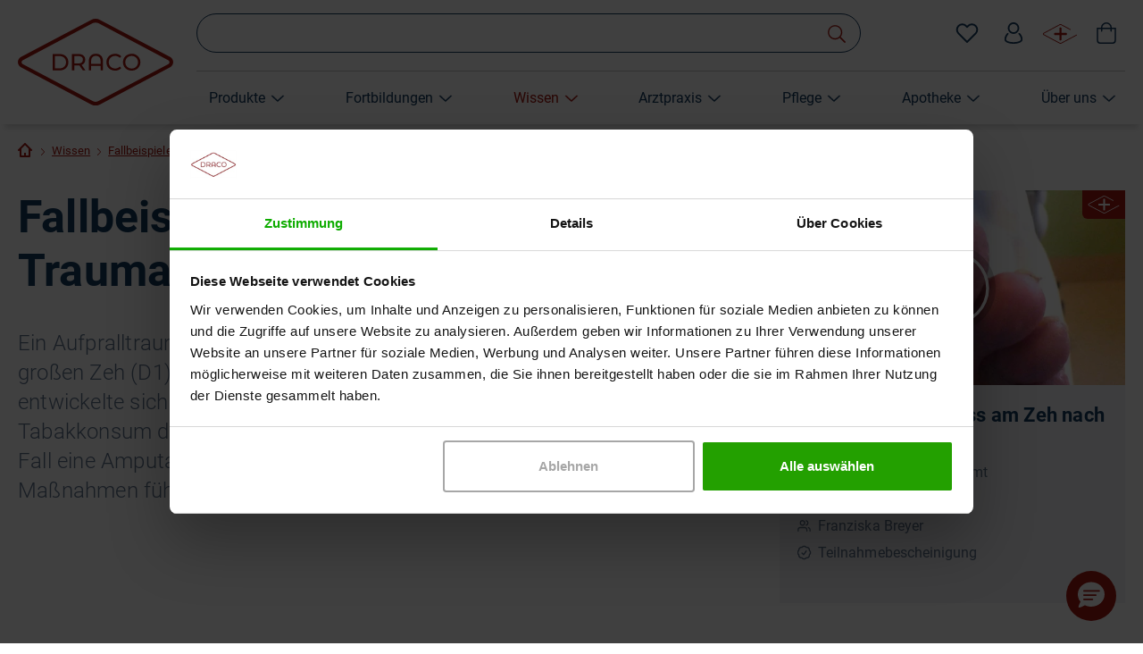

--- FILE ---
content_type: text/html; charset=utf-8
request_url: https://www.draco.de/fallbeispiele/abszess-nach-trauma/
body_size: 62033
content:
<!DOCTYPE html>
<html lang="de">
<head>

<meta charset="utf-8">
<!-- 
	Built by Raphael GmbH | www.raphael-gmbh.de

	This website is powered by TYPO3 - inspiring people to share!
	TYPO3 is a free open source Content Management Framework initially created by Kasper Skaarhoj and licensed under GNU/GPL.
	TYPO3 is copyright 1998-2026 of Kasper Skaarhoj. Extensions are copyright of their respective owners.
	Information and contribution at https://typo3.org/
-->



<title>Fallbeispiel: Abszess nach Trauma am Zeh, pAVK, Amputationsvermeidung</title>
<meta name="description" content="Fallbeispiel Abszess am rechten Fuß, Amputationsgefahr. Wundversorgung, Reduzierung der Keimlast und Kausaltherapie pAVK, dokumentierte Wundheilung.">
<meta http-equiv="x-ua-compatible" content="IE=edge">
<meta name="generator" content="TYPO3 CMS">
<meta name="viewport" content="width=device-width, initial-scale=1">
<meta name="twitter:card" content="summary">
<meta name="apple-mobile-web-app-capable" content="no">


<link rel="stylesheet" href="/typo3temp/assets/compressed/merged-e0553c891718789c36fdee5d75f39aac-3e43885c45ea95fd37346b1430a78a3e.css?1768814969" media="all">




<script src="/typo3temp/assets/compressed/merged-fbc8d9d16a166005b480b7bfedd05e64-7bf733abc7bfd310e77f0c06b8f1bc89.js?1768814918"></script>

<script>
/*<![CDATA[*/
/*TS_inlineJS*/
function css_browser_selector(u){var ua=u.toLowerCase(),is=function(t){return ua.indexOf(t)>-1},g="gecko",w="webkit",s="safari",c="chrome",o="opera",m="mobile",v=0,r=window.devicePixelRatio?(window.devicePixelRatio+"").replace(".","_"):"1";var res=[!/opera|webtv/.test(ua)&&/msie\s(\d+)/.test(ua)&&(v=RegExp.$1*1)?"ie ie"+v+(v==6||v==7?" ie67 ie678 ie6789":v==8?" ie678 ie6789":v==9?" ie6789 ie9m":v>9?" ie9m":""):/edge\/(\d+)\.(\d+)/.test(ua)&&(v=[RegExp.$1,RegExp.$2])?"ie ie"+v[0]+" ie"+v[0]+"_"+v[1]+" ie9m edge":/trident\/\d+.*?;\s*rv:(\d+)\.(\d+)\)/.test(ua)&&(v=[RegExp.$1,RegExp.$2])?"ie ie"+v[0]+" ie"+v[0]+"_"+v[1]+" ie9m":/firefox\/(\d+)\.(\d+)/.test(ua)&&(re=RegExp)?g+" ff ff"+re.$1+" ff"+re.$1+"_"+re.$2:is("gecko/")?g:is(o)?"old"+o+(/version\/(\d+)/.test(ua)?" "+o+RegExp.$1:/opera(\s|\/)(\d+)/.test(ua)?" "+o+RegExp.$2:""):is("konqueror")?"konqueror":is("blackberry")?m+" blackberry":is(c)||is("crios")?w+" "+c:is("iron")?w+" iron":!is("cpu os")&&is("applewebkit/")?w+" "+s:is("mozilla/")?g:"",is("android")?m+" android":"",is("tablet")?"tablet":"",is("opr/")?o:"",is("yabrowser")?"yandex":"",is("j2me")?m+" j2me":is("ipad; u; cpu os")?m+" chrome android tablet":is("ipad;u;cpu os")?m+" chromedef android tablet":is("iphone")?m+" ios iphone":is("ipod")?m+" ios ipod":is("ipad")?m+" ios ipad tablet":is("mac")?"mac":is("darwin")?"mac":is("webtv")?"webtv":is("win")?"win"+(is("windows nt 6.0")?" vista":""):is("freebsd")?"freebsd":is("x11")||is("linux")?"linux":"",r!="1"?" retina ratio"+r:"","js portrait"].join(" ");if(window.jQuery&&!window.jQuery.browser){window.jQuery.browser=v?{msie:1,version:v}:{}}return res}(function(d,w){var _c=css_browser_selector(navigator.userAgent);var h=d.documentElement;h.className+=" "+_c;var _d=_c.replace(/^\s*|\s*$/g,"").split(/ +/);w.CSSBS=1;for(var i=0;i<_d.length;i++){w["CSSBS_"+_d[i]]=1}var _de=function(v){return d.documentElement[v]||d.body[v]};if(w.jQuery){(function($){var p="portrait",l="landscape";var m="smartnarrow",mw="smartwide",t="tabletnarrow",tw="tabletwide",ac=m+" "+mw+" "+t+" "+tw+" pc";var $h=$(h);var to=0,cw=0;function CSSSelectorUpdateSize(){if(to!=0)return;try{var _cw=_de("clientWidth"),_ch=_de("clientHeight");if(_cw>_ch){$h.removeClass(p).addClass(l)}else{$h.removeClass(l).addClass(p)}if(_cw==cw)return;cw=_cw}catch(e){}to=setTimeout(CSSSelectorUpdateSize_,100)}function CSSSelectorUpdateSize_(){try{$h.removeClass(ac);$h.addClass(cw<=360?m:cw<=640?mw:cw<=768?t:cw<=1024?tw:"pc")}catch(e){}to=0}if(w.CSSBS_ie){setInterval(CSSSelectorUpdateSize,1e3)}else{$(w).on("resize orientationchange",CSSSelectorUpdateSize).trigger("resize")}$(w).load(CSSSelectorUpdateSize)})(w.jQuery)}})(document,window);
/*! jQuery v3.7.0 | (c) OpenJS Foundation and other contributors | jquery.org/license */ !function(e,t){"use strict";"object"==typeof module&&"object"==typeof module.exports?module.exports=e.document?t(e,!0):function(e){if(!e.document)throw new Error("jQuery requires a window with a document");return t(e)}:t(e)}("undefined"!=typeof window?window:this,function(ie,e){"use strict";var oe=[],r=Object.getPrototypeOf,ae=oe.slice,g=oe.flat?function(e){return oe.flat.call(e)}:function(e){return oe.concat.apply([],e)},s=oe.push,se=oe.indexOf,n={},i=n.toString,ue=n.hasOwnProperty,o=ue.toString,a=o.call(Object),le={},v=function(e){return"function"==typeof e&&"number"!=typeof e.nodeType&&"function"!=typeof e.item},y=function(e){return null!=e&&e===e.window},C=ie.document,u={type:!0,src:!0,nonce:!0,noModule:!0};function m(e,t,n){var r,i,o=(n=n||C).createElement("script");if(o.text=e,t)for(r in u)(i=t[r]||t.getAttribute&&t.getAttribute(r))&&o.setAttribute(r,i);n.head.appendChild(o).parentNode.removeChild(o)}function x(e){return null==e?e+"":"object"==typeof e||"function"==typeof e?n[i.call(e)]||"object":typeof e}var t="3.7.0",l=/HTML$/i,ce=function(e,t){return new ce.fn.init(e,t)};function c(e){var t=!!e&&"length"in e&&e.length,n=x(e);return!v(e)&&!y(e)&&("array"===n||0===t||"number"==typeof t&&0<t&&t-1 in e)}function fe(e,t){return e.nodeName&&e.nodeName.toLowerCase()===t.toLowerCase()}ce.fn=ce.prototype={jquery:t,constructor:ce,length:0,toArray:function(){return ae.call(this)},get:function(e){return null==e?ae.call(this):e<0?this[e+this.length]:this[e]},pushStack:function(e){var t=ce.merge(this.constructor(),e);return t.prevObject=this,t},each:function(e){return ce.each(this,e)},map:function(n){return this.pushStack(ce.map(this,function(e,t){return n.call(e,t,e)}))},slice:function(){return this.pushStack(ae.apply(this,arguments))},first:function(){return this.eq(0)},last:function(){return this.eq(-1)},even:function(){return this.pushStack(ce.grep(this,function(e,t){return(t+1)%2}))},odd:function(){return this.pushStack(ce.grep(this,function(e,t){return t%2}))},eq:function(e){var t=this.length,n=+e+(e<0?t:0);return this.pushStack(0<=n&&n<t?[this[n]]:[])},end:function(){return this.prevObject||this.constructor()},push:s,sort:oe.sort,splice:oe.splice},ce.extend=ce.fn.extend=function(){var e,t,n,r,i,o,a=arguments[0]||{},s=1,u=arguments.length,l=!1;for("boolean"==typeof a&&(l=a,a=arguments[s]||{},s++),"object"==typeof a||v(a)||(a={}),s===u&&(a=this,s--);s<u;s++)if(null!=(e=arguments[s]))for(t in e)r=e[t],"__proto__"!==t&&a!==r&&(l&&r&&(ce.isPlainObject(r)||(i=Array.isArray(r)))?(n=a[t],o=i&&!Array.isArray(n)?[]:i||ce.isPlainObject(n)?n:{},i=!1,a[t]=ce.extend(l,o,r)):void 0!==r&&(a[t]=r));return a},ce.extend({expando:"jQuery"+(t+Math.random()).replace(/\D/g,""),isReady:!0,error:function(e){throw new Error(e)},noop:function(){},isPlainObject:function(e){var t,n;return!(!e||"[object Object]"!==i.call(e))&&(!(t=r(e))||"function"==typeof(n=ue.call(t,"constructor")&&t.constructor)&&o.call(n)===a)},isEmptyObject:function(e){var t;for(t in e)return!1;return!0},globalEval:function(e,t,n){m(e,{nonce:t&&t.nonce},n)},each:function(e,t){var n,r=0;if(c(e)){for(n=e.length;r<n;r++)if(!1===t.call(e[r],r,e[r]))break}else for(r in e)if(!1===t.call(e[r],r,e[r]))break;return e},text:function(e){var t,n="",r=0,i=e.nodeType;if(i){if(1===i||9===i||11===i)return e.textContent;if(3===i||4===i)return e.nodeValue}else while(t=e[r++])n+=ce.text(t);return n},makeArray:function(e,t){var n=t||[];return null!=e&&(c(Object(e))?ce.merge(n,"string"==typeof e?[e]:e):s.call(n,e)),n},inArray:function(e,t,n){return null==t?-1:se.call(t,e,n)},isXMLDoc:function(e){var t=e&&e.namespaceURI,n=e&&(e.ownerDocument||e).documentElement;return!l.test(t||n&&n.nodeName||"HTML")},merge:function(e,t){for(var n=+t.length,r=0,i=e.length;r<n;r++)e[i++]=t[r];return e.length=i,e},grep:function(e,t,n){for(var r=[],i=0,o=e.length,a=!n;i<o;i++)!t(e[i],i)!==a&&r.push(e[i]);return r},map:function(e,t,n){var r,i,o=0,a=[];if(c(e))for(r=e.length;o<r;o++)null!=(i=t(e[o],o,n))&&a.push(i);else for(o in e)null!=(i=t(e[o],o,n))&&a.push(i);return g(a)},guid:1,support:le}),"function"==typeof Symbol&&(ce.fn[Symbol.iterator]=oe[Symbol.iterator]),ce.each("Boolean Number String Function Array Date RegExp Object Error Symbol".split(" "),function(e,t){n["[object "+t+"]"]=t.toLowerCase()});var pe=oe.pop,de=oe.sort,he=oe.splice,ge="[\\x20\\t\\r\\n\\f]",ve=new RegExp("^"+ge+"+|((?:^|[^\\\\])(?:\\\\.)*)"+ge+"+$","g");ce.contains=function(e,t){var n=t&&t.parentNode;return e===n||!(!n||1!==n.nodeType||!(e.contains?e.contains(n):e.compareDocumentPosition&&16&e.compareDocumentPosition(n)))};var f=/([\0-\x1f\x7f]|^-?\d)|^-$|[^\x80-\uFFFF\w-]/g;function p(e,t){return t?"\0"===e?"\ufffd":e.slice(0,-1)+"\\"+e.charCodeAt(e.length-1).toString(16)+" ":"\\"+e}ce.escapeSelector=function(e){return(e+"").replace(f,p)};var ye=C,me=s;!function(){var e,b,w,o,a,T,r,C,d,i,k=me,S=ce.expando,E=0,n=0,s=W(),c=W(),u=W(),h=W(),l=function(e,t){return e===t&&(a=!0),0},f="checked|selected|async|autofocus|autoplay|controls|defer|disabled|hidden|ismap|loop|multiple|open|readonly|required|scoped",t="(?:\\\\[\\da-fA-F]{1,6}"+ge+"?|\\\\[^\\r\\n\\f]|[\\w-]|[^\0-\\x7f])+",p="\\["+ge+"*("+t+")(?:"+ge+"*([*^$|!~]?=)"+ge+"*(?:'((?:\\\\.|[^\\\\'])*)'|\"((?:\\\\.|[^\\\\\"])*)\"|("+t+"))|)"+ge+"*\\]",g=":("+t+")(?:\\((('((?:\\\\.|[^\\\\'])*)'|\"((?:\\\\.|[^\\\\\"])*)\")|((?:\\\\.|[^\\\\()[\\]]|"+p+")*)|.*)\\)|)",v=new RegExp(ge+"+","g"),y=new RegExp("^"+ge+"*,"+ge+"*"),m=new RegExp("^"+ge+"*([>+~]|"+ge+")"+ge+"*"),x=new RegExp(ge+"|>"),j=new RegExp(g),A=new RegExp("^"+t+"$"),D={ID:new RegExp("^#("+t+")"),CLASS:new RegExp("^\\.("+t+")"),TAG:new RegExp("^("+t+"|[*])"),ATTR:new RegExp("^"+p),PSEUDO:new RegExp("^"+g),CHILD:new RegExp("^:(only|first|last|nth|nth-last)-(child|of-type)(?:\\("+ge+"*(even|odd|(([+-]|)(\\d*)n|)"+ge+"*(?:([+-]|)"+ge+"*(\\d+)|))"+ge+"*\\)|)","i"),bool:new RegExp("^(?:"+f+")$","i"),needsContext:new RegExp("^"+ge+"*[>+~]|:(even|odd|eq|gt|lt|nth|first|last)(?:\\("+ge+"*((?:-\\d)?\\d*)"+ge+"*\\)|)(?=[^-]|$)","i")},N=/^(?:input|select|textarea|button)$/i,q=/^h\d$/i,L=/^(?:#([\w-]+)|(\w+)|\.([\w-]+))$/,H=/[+~]/,O=new RegExp("\\\\[\\da-fA-F]{1,6}"+ge+"?|\\\\([^\\r\\n\\f])","g"),P=function(e,t){var n="0x"+e.slice(1)-65536;return t||(n<0?String.fromCharCode(n+65536):String.fromCharCode(n>>10|55296,1023&n|56320))},R=function(){V()},M=J(function(e){return!0===e.disabled&&fe(e,"fieldset")},{dir:"parentNode",next:"legend"});try{k.apply(oe=ae.call(ye.childNodes),ye.childNodes),oe[ye.childNodes.length].nodeType}catch(e){k={apply:function(e,t){me.apply(e,ae.call(t))},call:function(e){me.apply(e,ae.call(arguments,1))}}}function I(t,e,n,r){var i,o,a,s,u,l,c,f=e&&e.ownerDocument,p=e?e.nodeType:9;if(n=n||[],"string"!=typeof t||!t||1!==p&&9!==p&&11!==p)return n;if(!r&&(V(e),e=e||T,C)){if(11!==p&&(u=L.exec(t)))if(i=u[1]){if(9===p){if(!(a=e.getElementById(i)))return n;if(a.id===i)return k.call(n,a),n}else if(f&&(a=f.getElementById(i))&&I.contains(e,a)&&a.id===i)return k.call(n,a),n}else{if(u[2])return k.apply(n,e.getElementsByTagName(t)),n;if((i=u[3])&&e.getElementsByClassName)return k.apply(n,e.getElementsByClassName(i)),n}if(!(h[t+" "]||d&&d.test(t))){if(c=t,f=e,1===p&&(x.test(t)||m.test(t))){(f=H.test(t)&&z(e.parentNode)||e)==e&&le.scope||((s=e.getAttribute("id"))?s=ce.escapeSelector(s):e.setAttribute("id",s=S)),o=(l=Y(t)).length;while(o--)l[o]=(s?"#"+s:":scope")+" "+Q(l[o]);c=l.join(",")}try{return k.apply(n,f.querySelectorAll(c)),n}catch(e){h(t,!0)}finally{s===S&&e.removeAttribute("id")}}}return re(t.replace(ve,"$1"),e,n,r)}function W(){var r=[];return function e(t,n){return r.push(t+" ")>b.cacheLength&&delete e[r.shift()],e[t+" "]=n}}function F(e){return e[S]=!0,e}function $(e){var t=T.createElement("fieldset");try{return!!e(t)}catch(e){return!1}finally{t.parentNode&&t.parentNode.removeChild(t),t=null}}function B(t){return function(e){return fe(e,"input")&&e.type===t}}function _(t){return function(e){return(fe(e,"input")||fe(e,"button"))&&e.type===t}}function X(t){return function(e){return"form"in e?e.parentNode&&!1===e.disabled?"label"in e?"label"in e.parentNode?e.parentNode.disabled===t:e.disabled===t:e.isDisabled===t||e.isDisabled!==!t&&M(e)===t:e.disabled===t:"label"in e&&e.disabled===t}}function U(a){return F(function(o){return o=+o,F(function(e,t){var n,r=a([],e.length,o),i=r.length;while(i--)e[n=r[i]]&&(e[n]=!(t[n]=e[n]))})})}function z(e){return e&&"undefined"!=typeof e.getElementsByTagName&&e}function V(e){var t,n=e?e.ownerDocument||e:ye;return n!=T&&9===n.nodeType&&n.documentElement&&(r=(T=n).documentElement,C=!ce.isXMLDoc(T),i=r.matches||r.webkitMatchesSelector||r.msMatchesSelector,ye!=T&&(t=T.defaultView)&&t.top!==t&&t.addEventListener("unload",R),le.getById=$(function(e){return r.appendChild(e).id=ce.expando,!T.getElementsByName||!T.getElementsByName(ce.expando).length}),le.disconnectedMatch=$(function(e){return i.call(e,"*")}),le.scope=$(function(){return T.querySelectorAll(":scope")}),le.cssHas=$(function(){try{return T.querySelector(":has(*,:jqfake)"),!1}catch(e){return!0}}),le.getById?(b.filter.ID=function(e){var t=e.replace(O,P);return function(e){return e.getAttribute("id")===t}},b.find.ID=function(e,t){if("undefined"!=typeof t.getElementById&&C){var n=t.getElementById(e);return n?[n]:[]}}):(b.filter.ID=function(e){var n=e.replace(O,P);return function(e){var t="undefined"!=typeof e.getAttributeNode&&e.getAttributeNode("id");return t&&t.value===n}},b.find.ID=function(e,t){if("undefined"!=typeof t.getElementById&&C){var n,r,i,o=t.getElementById(e);if(o){if((n=o.getAttributeNode("id"))&&n.value===e)return[o];i=t.getElementsByName(e),r=0;while(o=i[r++])if((n=o.getAttributeNode("id"))&&n.value===e)return[o]}return[]}}),b.find.TAG=function(e,t){return"undefined"!=typeof t.getElementsByTagName?t.getElementsByTagName(e):t.querySelectorAll(e)},b.find.CLASS=function(e,t){if("undefined"!=typeof t.getElementsByClassName&&C)return t.getElementsByClassName(e)},d=[],$(function(e){var t;r.appendChild(e).innerHTML="<a id='"+S+"' href='' disabled='disabled'></a><select id='"+S+"-\r\\' disabled='disabled'><option selected=''></option></select>",e.querySelectorAll("[selected]").length||d.push("\\["+ge+"*(?:value|"+f+")"),e.querySelectorAll("[id~="+S+"-]").length||d.push("~="),e.querySelectorAll("a#"+S+"+*").length||d.push(".#.+[+~]"),e.querySelectorAll(":checked").length||d.push(":checked"),(t=T.createElement("input")).setAttribute("type","hidden"),e.appendChild(t).setAttribute("name","D"),r.appendChild(e).disabled=!0,2!==e.querySelectorAll(":disabled").length&&d.push(":enabled",":disabled"),(t=T.createElement("input")).setAttribute("name",""),e.appendChild(t),e.querySelectorAll("[name='']").length||d.push("\\["+ge+"*name"+ge+"*="+ge+"*(?:''|\"\")")}),le.cssHas||d.push(":has"),d=d.length&&new RegExp(d.join("|")),l=function(e,t){if(e===t)return a=!0,0;var n=!e.compareDocumentPosition-!t.compareDocumentPosition;return n||(1&(n=(e.ownerDocument||e)==(t.ownerDocument||t)?e.compareDocumentPosition(t):1)||!le.sortDetached&&t.compareDocumentPosition(e)===n?e===T||e.ownerDocument==ye&&I.contains(ye,e)?-1:t===T||t.ownerDocument==ye&&I.contains(ye,t)?1:o?se.call(o,e)-se.call(o,t):0:4&n?-1:1)}),T}for(e in I.matches=function(e,t){return I(e,null,null,t)},I.matchesSelector=function(e,t){if(V(e),C&&!h[t+" "]&&(!d||!d.test(t)))try{var n=i.call(e,t);if(n||le.disconnectedMatch||e.document&&11!==e.document.nodeType)return n}catch(e){h(t,!0)}return 0<I(t,T,null,[e]).length},I.contains=function(e,t){return(e.ownerDocument||e)!=T&&V(e),ce.contains(e,t)},I.attr=function(e,t){(e.ownerDocument||e)!=T&&V(e);var n=b.attrHandle[t.toLowerCase()],r=n&&ue.call(b.attrHandle,t.toLowerCase())?n(e,t,!C):void 0;return void 0!==r?r:e.getAttribute(t)},I.error=function(e){throw new Error("Syntax error, unrecognized expression: "+e)},ce.uniqueSort=function(e){var t,n=[],r=0,i=0;if(a=!le.sortStable,o=!le.sortStable&&ae.call(e,0),de.call(e,l),a){while(t=e[i++])t===e[i]&&(r=n.push(i));while(r--)he.call(e,n[r],1)}return o=null,e},ce.fn.uniqueSort=function(){return this.pushStack(ce.uniqueSort(ae.apply(this)))},(b=ce.expr={cacheLength:50,createPseudo:F,match:D,attrHandle:{},find:{},relative:{">":{dir:"parentNode",first:!0}," ":{dir:"parentNode"},"+":{dir:"previousSibling",first:!0},"~":{dir:"previousSibling"}},preFilter:{ATTR:function(e){return e[1]=e[1].replace(O,P),e[3]=(e[3]||e[4]||e[5]||"").replace(O,P),"~="===e[2]&&(e[3]=" "+e[3]+" "),e.slice(0,4)},CHILD:function(e){return e[1]=e[1].toLowerCase(),"nth"===e[1].slice(0,3)?(e[3]||I.error(e[0]),e[4]=+(e[4]?e[5]+(e[6]||1):2*("even"===e[3]||"odd"===e[3])),e[5]=+(e[7]+e[8]||"odd"===e[3])):e[3]&&I.error(e[0]),e},PSEUDO:function(e){var t,n=!e[6]&&e[2];return D.CHILD.test(e[0])?null:(e[3]?e[2]=e[4]||e[5]||"":n&&j.test(n)&&(t=Y(n,!0))&&(t=n.indexOf(")",n.length-t)-n.length)&&(e[0]=e[0].slice(0,t),e[2]=n.slice(0,t)),e.slice(0,3))}},filter:{TAG:function(e){var t=e.replace(O,P).toLowerCase();return"*"===e?function(){return!0}:function(e){return fe(e,t)}},CLASS:function(e){var t=s[e+" "];return t||(t=new RegExp("(^|"+ge+")"+e+"("+ge+"|$)"))&&s(e,function(e){return t.test("string"==typeof e.className&&e.className||"undefined"!=typeof e.getAttribute&&e.getAttribute("class")||"")})},ATTR:function(n,r,i){return function(e){var t=I.attr(e,n);return null==t?"!="===r:!r||(t+="","="===r?t===i:"!="===r?t!==i:"^="===r?i&&0===t.indexOf(i):"*="===r?i&&-1<t.indexOf(i):"$="===r?i&&t.slice(-i.length)===i:"~="===r?-1<(" "+t.replace(v," ")+" ").indexOf(i):"|="===r&&(t===i||t.slice(0,i.length+1)===i+"-"))}},CHILD:function(d,e,t,h,g){var v="nth"!==d.slice(0,3),y="last"!==d.slice(-4),m="of-type"===e;return 1===h&&0===g?function(e){return!!e.parentNode}:function(e,t,n){var r,i,o,a,s,u=v!==y?"nextSibling":"previousSibling",l=e.parentNode,c=m&&e.nodeName.toLowerCase(),f=!n&&!m,p=!1;if(l){if(v){while(u){o=e;while(o=o[u])if(m?fe(o,c):1===o.nodeType)return!1;s=u="only"===d&&!s&&"nextSibling"}return!0}if(s=[y?l.firstChild:l.lastChild],y&&f){p=(a=(r=(i=l[S]||(l[S]={}))[d]||[])[0]===E&&r[1])&&r[2],o=a&&l.childNodes[a];while(o=++a&&o&&o[u]||(p=a=0)||s.pop())if(1===o.nodeType&&++p&&o===e){i[d]=[E,a,p];break}}else if(f&&(p=a=(r=(i=e[S]||(e[S]={}))[d]||[])[0]===E&&r[1]),!1===p)while(o=++a&&o&&o[u]||(p=a=0)||s.pop())if((m?fe(o,c):1===o.nodeType)&&++p&&(f&&((i=o[S]||(o[S]={}))[d]=[E,p]),o===e))break;return(p-=g)===h||p%h==0&&0<=p/h}}},PSEUDO:function(e,o){var t,a=b.pseudos[e]||b.setFilters[e.toLowerCase()]||I.error("unsupported pseudo: "+e);return a[S]?a(o):1<a.length?(t=[e,e,"",o],b.setFilters.hasOwnProperty(e.toLowerCase())?F(function(e,t){var n,r=a(e,o),i=r.length;while(i--)e[n=se.call(e,r[i])]=!(t[n]=r[i])}):function(e){return a(e,0,t)}):a}},pseudos:{not:F(function(e){var r=[],i=[],s=ne(e.replace(ve,"$1"));return s[S]?F(function(e,t,n,r){var i,o=s(e,null,r,[]),a=e.length;while(a--)(i=o[a])&&(e[a]=!(t[a]=i))}):function(e,t,n){return r[0]=e,s(r,null,n,i),r[0]=null,!i.pop()}}),has:F(function(t){return function(e){return 0<I(t,e).length}}),contains:F(function(t){return t=t.replace(O,P),function(e){return-1<(e.textContent||ce.text(e)).indexOf(t)}}),lang:F(function(n){return A.test(n||"")||I.error("unsupported lang: "+n),n=n.replace(O,P).toLowerCase(),function(e){var t;do{if(t=C?e.lang:e.getAttribute("xml:lang")||e.getAttribute("lang"))return(t=t.toLowerCase())===n||0===t.indexOf(n+"-")}while((e=e.parentNode)&&1===e.nodeType);return!1}}),target:function(e){var t=ie.location&&ie.location.hash;return t&&t.slice(1)===e.id},root:function(e){return e===r},focus:function(e){return e===function(){try{return T.activeElement}catch(e){}}()&&T.hasFocus()&&!!(e.type||e.href||~e.tabIndex)},enabled:X(!1),disabled:X(!0),checked:function(e){return fe(e,"input")&&!!e.checked||fe(e,"option")&&!!e.selected},selected:function(e){return e.parentNode&&e.parentNode.selectedIndex,!0===e.selected},empty:function(e){for(e=e.firstChild;e;e=e.nextSibling)if(e.nodeType<6)return!1;return!0},parent:function(e){return!b.pseudos.empty(e)},header:function(e){return q.test(e.nodeName)},input:function(e){return N.test(e.nodeName)},button:function(e){return fe(e,"input")&&"button"===e.type||fe(e,"button")},text:function(e){var t;return fe(e,"input")&&"text"===e.type&&(null==(t=e.getAttribute("type"))||"text"===t.toLowerCase())},first:U(function(){return[0]}),last:U(function(e,t){return[t-1]}),eq:U(function(e,t,n){return[n<0?n+t:n]}),even:U(function(e,t){for(var n=0;n<t;n+=2)e.push(n);return e}),odd:U(function(e,t){for(var n=1;n<t;n+=2)e.push(n);return e}),lt:U(function(e,t,n){var r;for(r=n<0?n+t:t<n?t:n;0<=--r;)e.push(r);return e}),gt:U(function(e,t,n){for(var r=n<0?n+t:n;++r<t;)e.push(r);return e})}}).pseudos.nth=b.pseudos.eq,{radio:!0,checkbox:!0,file:!0,password:!0,image:!0})b.pseudos[e]=B(e);for(e in{submit:!0,reset:!0})b.pseudos[e]=_(e);function G(){}function Y(e,t){var n,r,i,o,a,s,u,l=c[e+" "];if(l)return t?0:l.slice(0);a=e,s=[],u=b.preFilter;while(a){for(o in n&&!(r=y.exec(a))||(r&&(a=a.slice(r[0].length)||a),s.push(i=[])),n=!1,(r=m.exec(a))&&(n=r.shift(),i.push({value:n,type:r[0].replace(ve," ")}),a=a.slice(n.length)),b.filter)!(r=D[o].exec(a))||u[o]&&!(r=u[o](r))||(n=r.shift(),i.push({value:n,type:o,matches:r}),a=a.slice(n.length));if(!n)break}return t?a.length:a?I.error(e):c(e,s).slice(0)}function Q(e){for(var t=0,n=e.length,r="";t<n;t++)r+=e[t].value;return r}function J(a,e,t){var s=e.dir,u=e.next,l=u||s,c=t&&"parentNode"===l,f=n++;return e.first?function(e,t,n){while(e=e[s])if(1===e.nodeType||c)return a(e,t,n);return!1}:function(e,t,n){var r,i,o=[E,f];if(n){while(e=e[s])if((1===e.nodeType||c)&&a(e,t,n))return!0}else while(e=e[s])if(1===e.nodeType||c)if(i=e[S]||(e[S]={}),u&&fe(e,u))e=e[s]||e;else{if((r=i[l])&&r[0]===E&&r[1]===f)return o[2]=r[2];if((i[l]=o)[2]=a(e,t,n))return!0}return!1}}function K(i){return 1<i.length?function(e,t,n){var r=i.length;while(r--)if(!i[r](e,t,n))return!1;return!0}:i[0]}function Z(e,t,n,r,i){for(var o,a=[],s=0,u=e.length,l=null!=t;s<u;s++)(o=e[s])&&(n&&!n(o,r,i)||(a.push(o),l&&t.push(s)));return a}function ee(d,h,g,v,y,e){return v&&!v[S]&&(v=ee(v)),y&&!y[S]&&(y=ee(y,e)),F(function(e,t,n,r){var i,o,a,s,u=[],l=[],c=t.length,f=e||function(e,t,n){for(var r=0,i=t.length;r<i;r++)I(e,t[r],n);return n}(h||"*",n.nodeType?[n]:n,[]),p=!d||!e&&h?f:Z(f,u,d,n,r);if(g?g(p,s=y||(e?d:c||v)?[]:t,n,r):s=p,v){i=Z(s,l),v(i,[],n,r),o=i.length;while(o--)(a=i[o])&&(s[l[o]]=!(p[l[o]]=a))}if(e){if(y||d){if(y){i=[],o=s.length;while(o--)(a=s[o])&&i.push(p[o]=a);y(null,s=[],i,r)}o=s.length;while(o--)(a=s[o])&&-1<(i=y?se.call(e,a):u[o])&&(e[i]=!(t[i]=a))}}else s=Z(s===t?s.splice(c,s.length):s),y?y(null,t,s,r):k.apply(t,s)})}function te(e){for(var i,t,n,r=e.length,o=b.relative[e[0].type],a=o||b.relative[" "],s=o?1:0,u=J(function(e){return e===i},a,!0),l=J(function(e){return-1<se.call(i,e)},a,!0),c=[function(e,t,n){var r=!o&&(n||t!=w)||((i=t).nodeType?u(e,t,n):l(e,t,n));return i=null,r}];s<r;s++)if(t=b.relative[e[s].type])c=[J(K(c),t)];else{if((t=b.filter[e[s].type].apply(null,e[s].matches))[S]){for(n=++s;n<r;n++)if(b.relative[e[n].type])break;return ee(1<s&&K(c),1<s&&Q(e.slice(0,s-1).concat({value:" "===e[s-2].type?"*":""})).replace(ve,"$1"),t,s<n&&te(e.slice(s,n)),n<r&&te(e=e.slice(n)),n<r&&Q(e))}c.push(t)}return K(c)}function ne(e,t){var n,v,y,m,x,r,i=[],o=[],a=u[e+" "];if(!a){t||(t=Y(e)),n=t.length;while(n--)(a=te(t[n]))[S]?i.push(a):o.push(a);(a=u(e,(v=o,m=0<(y=i).length,x=0<v.length,r=function(e,t,n,r,i){var o,a,s,u=0,l="0",c=e&&[],f=[],p=w,d=e||x&&b.find.TAG("*",i),h=E+=null==p?1:Math.random()||.1,g=d.length;for(i&&(w=t==T||t||i);l!==g&&null!=(o=d[l]);l++){if(x&&o){a=0,t||o.ownerDocument==T||(V(o),n=!C);while(s=v[a++])if(s(o,t||T,n)){k.call(r,o);break}i&&(E=h)}m&&((o=!s&&o)&&u--,e&&c.push(o))}if(u+=l,m&&l!==u){a=0;while(s=y[a++])s(c,f,t,n);if(e){if(0<u)while(l--)c[l]||f[l]||(f[l]=pe.call(r));f=Z(f)}k.apply(r,f),i&&!e&&0<f.length&&1<u+y.length&&ce.uniqueSort(r)}return i&&(E=h,w=p),c},m?F(r):r))).selector=e}return a}function re(e,t,n,r){var i,o,a,s,u,l="function"==typeof e&&e,c=!r&&Y(e=l.selector||e);if(n=n||[],1===c.length){if(2<(o=c[0]=c[0].slice(0)).length&&"ID"===(a=o[0]).type&&9===t.nodeType&&C&&b.relative[o[1].type]){if(!(t=(b.find.ID(a.matches[0].replace(O,P),t)||[])[0]))return n;l&&(t=t.parentNode),e=e.slice(o.shift().value.length)}i=D.needsContext.test(e)?0:o.length;while(i--){if(a=o[i],b.relative[s=a.type])break;if((u=b.find[s])&&(r=u(a.matches[0].replace(O,P),H.test(o[0].type)&&z(t.parentNode)||t))){if(o.splice(i,1),!(e=r.length&&Q(o)))return k.apply(n,r),n;break}}}return(l||ne(e,c))(r,t,!C,n,!t||H.test(e)&&z(t.parentNode)||t),n}G.prototype=b.filters=b.pseudos,b.setFilters=new G,le.sortStable=S.split("").sort(l).join("")===S,V(),le.sortDetached=$(function(e){return 1&e.compareDocumentPosition(T.createElement("fieldset"))}),ce.find=I,ce.expr[":"]=ce.expr.pseudos,ce.unique=ce.uniqueSort,I.compile=ne,I.select=re,I.setDocument=V,I.escape=ce.escapeSelector,I.getText=ce.text,I.isXML=ce.isXMLDoc,I.selectors=ce.expr,I.support=ce.support,I.uniqueSort=ce.uniqueSort}();var d=function(e,t,n){var r=[],i=void 0!==n;while((e=e[t])&&9!==e.nodeType)if(1===e.nodeType){if(i&&ce(e).is(n))break;r.push(e)}return r},h=function(e,t){for(var n=[];e;e=e.nextSibling)1===e.nodeType&&e!==t&&n.push(e);return n},b=ce.expr.match.needsContext,w=/^<([a-z][^\/\0>:\x20\t\r\n\f]*)[\x20\t\r\n\f]*\/?>(?:<\/\1>|)$/i;function T(e,n,r){return v(n)?ce.grep(e,function(e,t){return!!n.call(e,t,e)!==r}):n.nodeType?ce.grep(e,function(e){return e===n!==r}):"string"!=typeof n?ce.grep(e,function(e){return-1<se.call(n,e)!==r}):ce.filter(n,e,r)}ce.filter=function(e,t,n){var r=t[0];return n&&(e=":not("+e+")"),1===t.length&&1===r.nodeType?ce.find.matchesSelector(r,e)?[r]:[]:ce.find.matches(e,ce.grep(t,function(e){return 1===e.nodeType}))},ce.fn.extend({find:function(e){var t,n,r=this.length,i=this;if("string"!=typeof e)return this.pushStack(ce(e).filter(function(){for(t=0;t<r;t++)if(ce.contains(i[t],this))return!0}));for(n=this.pushStack([]),t=0;t<r;t++)ce.find(e,i[t],n);return 1<r?ce.uniqueSort(n):n},filter:function(e){return this.pushStack(T(this,e||[],!1))},not:function(e){return this.pushStack(T(this,e||[],!0))},is:function(e){return!!T(this,"string"==typeof e&&b.test(e)?ce(e):e||[],!1).length}});var k,S=/^(?:\s*(<[\w\W]+>)[^>]*|#([\w-]+))$/;(ce.fn.init=function(e,t,n){var r,i;if(!e)return this;if(n=n||k,"string"==typeof e){if(!(r="<"===e[0]&&">"===e[e.length-1]&&3<=e.length?[null,e,null]:S.exec(e))||!r[1]&&t)return!t||t.jquery?(t||n).find(e):this.constructor(t).find(e);if(r[1]){if(t=t instanceof ce?t[0]:t,ce.merge(this,ce.parseHTML(r[1],t&&t.nodeType?t.ownerDocument||t:C,!0)),w.test(r[1])&&ce.isPlainObject(t))for(r in t)v(this[r])?this[r](t[r]):this.attr(r,t[r]);return this}return(i=C.getElementById(r[2]))&&(this[0]=i,this.length=1),this}return e.nodeType?(this[0]=e,this.length=1,this):v(e)?void 0!==n.ready?n.ready(e):e(ce):ce.makeArray(e,this)}).prototype=ce.fn,k=ce(C);var E=/^(?:parents|prev(?:Until|All))/,j={children:!0,contents:!0,next:!0,prev:!0};function A(e,t){while((e=e[t])&&1!==e.nodeType);return e}ce.fn.extend({has:function(e){var t=ce(e,this),n=t.length;return this.filter(function(){for(var e=0;e<n;e++)if(ce.contains(this,t[e]))return!0})},closest:function(e,t){var n,r=0,i=this.length,o=[],a="string"!=typeof e&&ce(e);if(!b.test(e))for(;r<i;r++)for(n=this[r];n&&n!==t;n=n.parentNode)if(n.nodeType<11&&(a?-1<a.index(n):1===n.nodeType&&ce.find.matchesSelector(n,e))){o.push(n);break}return this.pushStack(1<o.length?ce.uniqueSort(o):o)},index:function(e){return e?"string"==typeof e?se.call(ce(e),this[0]):se.call(this,e.jquery?e[0]:e):this[0]&&this[0].parentNode?this.first().prevAll().length:-1},add:function(e,t){return this.pushStack(ce.uniqueSort(ce.merge(this.get(),ce(e,t))))},addBack:function(e){return this.add(null==e?this.prevObject:this.prevObject.filter(e))}}),ce.each({parent:function(e){var t=e.parentNode;return t&&11!==t.nodeType?t:null},parents:function(e){return d(e,"parentNode")},parentsUntil:function(e,t,n){return d(e,"parentNode",n)},next:function(e){return A(e,"nextSibling")},prev:function(e){return A(e,"previousSibling")},nextAll:function(e){return d(e,"nextSibling")},prevAll:function(e){return d(e,"previousSibling")},nextUntil:function(e,t,n){return d(e,"nextSibling",n)},prevUntil:function(e,t,n){return d(e,"previousSibling",n)},siblings:function(e){return h((e.parentNode||{}).firstChild,e)},children:function(e){return h(e.firstChild)},contents:function(e){return null!=e.contentDocument&&r(e.contentDocument)?e.contentDocument:(fe(e,"template")&&(e=e.content||e),ce.merge([],e.childNodes))}},function(r,i){ce.fn[r]=function(e,t){var n=ce.map(this,i,e);return"Until"!==r.slice(-5)&&(t=e),t&&"string"==typeof t&&(n=ce.filter(t,n)),1<this.length&&(j[r]||ce.uniqueSort(n),E.test(r)&&n.reverse()),this.pushStack(n)}});var D=/[^\x20\t\r\n\f]+/g;function N(e){return e}function q(e){throw e}function L(e,t,n,r){var i;try{e&&v(i=e.promise)?i.call(e).done(t).fail(n):e&&v(i=e.then)?i.call(e,t,n):t.apply(void 0,[e].slice(r))}catch(e){n.apply(void 0,[e])}}ce.Callbacks=function(r){var e,n;r="string"==typeof r?(e=r,n={},ce.each(e.match(D)||[],function(e,t){n[t]=!0}),n):ce.extend({},r);var i,t,o,a,s=[],u=[],l=-1,c=function(){for(a=a||r.once,o=i=!0;u.length;l=-1){t=u.shift();while(++l<s.length)!1===s[l].apply(t[0],t[1])&&r.stopOnFalse&&(l=s.length,t=!1)}r.memory||(t=!1),i=!1,a&&(s=t?[]:"")},f={add:function(){return s&&(t&&!i&&(l=s.length-1,u.push(t)),function n(e){ce.each(e,function(e,t){v(t)?r.unique&&f.has(t)||s.push(t):t&&t.length&&"string"!==x(t)&&n(t)})}(arguments),t&&!i&&c()),this},remove:function(){return ce.each(arguments,function(e,t){var n;while(-1<(n=ce.inArray(t,s,n)))s.splice(n,1),n<=l&&l--}),this},has:function(e){return e?-1<ce.inArray(e,s):0<s.length},empty:function(){return s&&(s=[]),this},disable:function(){return a=u=[],s=t="",this},disabled:function(){return!s},lock:function(){return a=u=[],t||i||(s=t=""),this},locked:function(){return!!a},fireWith:function(e,t){return a||(t=[e,(t=t||[]).slice?t.slice():t],u.push(t),i||c()),this},fire:function(){return f.fireWith(this,arguments),this},fired:function(){return!!o}};return f},ce.extend({Deferred:function(e){var o=[["notify","progress",ce.Callbacks("memory"),ce.Callbacks("memory"),2],["resolve","done",ce.Callbacks("once memory"),ce.Callbacks("once memory"),0,"resolved"],["reject","fail",ce.Callbacks("once memory"),ce.Callbacks("once memory"),1,"rejected"]],i="pending",a={state:function(){return i},always:function(){return s.done(arguments).fail(arguments),this},"catch":function(e){return a.then(null,e)},pipe:function(){var i=arguments;return ce.Deferred(function(r){ce.each(o,function(e,t){var n=v(i[t[4]])&&i[t[4]];s[t[1]](function(){var e=n&&n.apply(this,arguments);e&&v(e.promise)?e.promise().progress(r.notify).done(r.resolve).fail(r.reject):r[t[0]+"With"](this,n?[e]:arguments)})}),i=null}).promise()},then:function(t,n,r){var u=0;function l(i,o,a,s){return function(){var n=this,r=arguments,e=function(){var e,t;if(!(i<u)){if((e=a.apply(n,r))===o.promise())throw new TypeError("Thenable self-resolution");t=e&&("object"==typeof e||"function"==typeof e)&&e.then,v(t)?s?t.call(e,l(u,o,N,s),l(u,o,q,s)):(u++,t.call(e,l(u,o,N,s),l(u,o,q,s),l(u,o,N,o.notifyWith))):(a!==N&&(n=void 0,r=[e]),(s||o.resolveWith)(n,r))}},t=s?e:function(){try{e()}catch(e){ce.Deferred.exceptionHook&&ce.Deferred.exceptionHook(e,t.error),u<=i+1&&(a!==q&&(n=void 0,r=[e]),o.rejectWith(n,r))}};i?t():(ce.Deferred.getErrorHook?t.error=ce.Deferred.getErrorHook():ce.Deferred.getStackHook&&(t.error=ce.Deferred.getStackHook()),ie.setTimeout(t))}}return ce.Deferred(function(e){o[0][3].add(l(0,e,v(r)?r:N,e.notifyWith)),o[1][3].add(l(0,e,v(t)?t:N)),o[2][3].add(l(0,e,v(n)?n:q))}).promise()},promise:function(e){return null!=e?ce.extend(e,a):a}},s={};return ce.each(o,function(e,t){var n=t[2],r=t[5];a[t[1]]=n.add,r&&n.add(function(){i=r},o[3-e][2].disable,o[3-e][3].disable,o[0][2].lock,o[0][3].lock),n.add(t[3].fire),s[t[0]]=function(){return s[t[0]+"With"](this===s?void 0:this,arguments),this},s[t[0]+"With"]=n.fireWith}),a.promise(s),e&&e.call(s,s),s},when:function(e){var n=arguments.length,t=n,r=Array(t),i=ae.call(arguments),o=ce.Deferred(),a=function(t){return function(e){r[t]=this,i[t]=1<arguments.length?ae.call(arguments):e,--n||o.resolveWith(r,i)}};if(n<=1&&(L(e,o.done(a(t)).resolve,o.reject,!n),"pending"===o.state()||v(i[t]&&i[t].then)))return o.then();while(t--)L(i[t],a(t),o.reject);return o.promise()}});var H=/^(Eval|Internal|Range|Reference|Syntax|Type|URI)Error$/;ce.Deferred.exceptionHook=function(e,t){ie.console&&ie.console.warn&&e&&H.test(e.name)&&ie.console.warn("jQuery.Deferred exception: "+e.message,e.stack,t)},ce.readyException=function(e){ie.setTimeout(function(){throw e})};var O=ce.Deferred();function P(){C.removeEventListener("DOMContentLoaded",P),ie.removeEventListener("load",P),ce.ready()}ce.fn.ready=function(e){return O.then(e)["catch"](function(e){ce.readyException(e)}),this},ce.extend({isReady:!1,readyWait:1,ready:function(e){(!0===e?--ce.readyWait:ce.isReady)||(ce.isReady=!0)!==e&&0<--ce.readyWait||O.resolveWith(C,[ce])}}),ce.ready.then=O.then,"complete"===C.readyState||"loading"!==C.readyState&&!C.documentElement.doScroll?ie.setTimeout(ce.ready):(C.addEventListener("DOMContentLoaded",P),ie.addEventListener("load",P));var R=function(e,t,n,r,i,o,a){var s=0,u=e.length,l=null==n;if("object"===x(n))for(s in i=!0,n)R(e,t,s,n[s],!0,o,a);else if(void 0!==r&&(i=!0,v(r)||(a=!0),l&&(a?(t.call(e,r),t=null):(l=t,t=function(e,t,n){return l.call(ce(e),n)})),t))for(;s<u;s++)t(e[s],n,a?r:r.call(e[s],s,t(e[s],n)));return i?e:l?t.call(e):u?t(e[0],n):o},M=/^-ms-/,I=/-([a-z])/g;function W(e,t){return t.toUpperCase()}function F(e){return e.replace(M,"ms-").replace(I,W)}var $=function(e){return 1===e.nodeType||9===e.nodeType||!+e.nodeType};function B(){this.expando=ce.expando+B.uid++}B.uid=1,B.prototype={cache:function(e){var t=e[this.expando];return t||(t={},$(e)&&(e.nodeType?e[this.expando]=t:Object.defineProperty(e,this.expando,{value:t,configurable:!0}))),t},set:function(e,t,n){var r,i=this.cache(e);if("string"==typeof t)i[F(t)]=n;else for(r in t)i[F(r)]=t[r];return i},get:function(e,t){return void 0===t?this.cache(e):e[this.expando]&&e[this.expando][F(t)]},access:function(e,t,n){return void 0===t||t&&"string"==typeof t&&void 0===n?this.get(e,t):(this.set(e,t,n),void 0!==n?n:t)},remove:function(e,t){var n,r=e[this.expando];if(void 0!==r){if(void 0!==t){n=(t=Array.isArray(t)?t.map(F):(t=F(t))in r?[t]:t.match(D)||[]).length;while(n--)delete r[t[n]]}(void 0===t||ce.isEmptyObject(r))&&(e.nodeType?e[this.expando]=void 0:delete e[this.expando])}},hasData:function(e){var t=e[this.expando];return void 0!==t&&!ce.isEmptyObject(t)}};var _=new B,X=new B,U=/^(?:\{[\w\W]*\}|\[[\w\W]*\])$/,z=/[A-Z]/g;function V(e,t,n){var r,i;if(void 0===n&&1===e.nodeType)if(r="data-"+t.replace(z,"-$&").toLowerCase(),"string"==typeof(n=e.getAttribute(r))){try{n="true"===(i=n)||"false"!==i&&("null"===i?null:i===+i+""?+i:U.test(i)?JSON.parse(i):i)}catch(e){}X.set(e,t,n)}else n=void 0;return n}ce.extend({hasData:function(e){return X.hasData(e)||_.hasData(e)},data:function(e,t,n){return X.access(e,t,n)},removeData:function(e,t){X.remove(e,t)},_data:function(e,t,n){return _.access(e,t,n)},_removeData:function(e,t){_.remove(e,t)}}),ce.fn.extend({data:function(n,e){var t,r,i,o=this[0],a=o&&o.attributes;if(void 0===n){if(this.length&&(i=X.get(o),1===o.nodeType&&!_.get(o,"hasDataAttrs"))){t=a.length;while(t--)a[t]&&0===(r=a[t].name).indexOf("data-")&&(r=F(r.slice(5)),V(o,r,i[r]));_.set(o,"hasDataAttrs",!0)}return i}return"object"==typeof n?this.each(function(){X.set(this,n)}):R(this,function(e){var t;if(o&&void 0===e)return void 0!==(t=X.get(o,n))?t:void 0!==(t=V(o,n))?t:void 0;this.each(function(){X.set(this,n,e)})},null,e,1<arguments.length,null,!0)},removeData:function(e){return this.each(function(){X.remove(this,e)})}}),ce.extend({queue:function(e,t,n){var r;if(e)return t=(t||"fx")+"queue",r=_.get(e,t),n&&(!r||Array.isArray(n)?r=_.access(e,t,ce.makeArray(n)):r.push(n)),r||[]},dequeue:function(e,t){t=t||"fx";var n=ce.queue(e,t),r=n.length,i=n.shift(),o=ce._queueHooks(e,t);"inprogress"===i&&(i=n.shift(),r--),i&&("fx"===t&&n.unshift("inprogress"),delete o.stop,i.call(e,function(){ce.dequeue(e,t)},o)),!r&&o&&o.empty.fire()},_queueHooks:function(e,t){var n=t+"queueHooks";return _.get(e,n)||_.access(e,n,{empty:ce.Callbacks("once memory").add(function(){_.remove(e,[t+"queue",n])})})}}),ce.fn.extend({queue:function(t,n){var e=2;return"string"!=typeof t&&(n=t,t="fx",e--),arguments.length<e?ce.queue(this[0],t):void 0===n?this:this.each(function(){var e=ce.queue(this,t,n);ce._queueHooks(this,t),"fx"===t&&"inprogress"!==e[0]&&ce.dequeue(this,t)})},dequeue:function(e){return this.each(function(){ce.dequeue(this,e)})},clearQueue:function(e){return this.queue(e||"fx",[])},promise:function(e,t){var n,r=1,i=ce.Deferred(),o=this,a=this.length,s=function(){--r||i.resolveWith(o,[o])};"string"!=typeof e&&(t=e,e=void 0),e=e||"fx";while(a--)(n=_.get(o[a],e+"queueHooks"))&&n.empty&&(r++,n.empty.add(s));return s(),i.promise(t)}});var G=/[+-]?(?:\d*\.|)\d+(?:[eE][+-]?\d+|)/.source,Y=new RegExp("^(?:([+-])=|)("+G+")([a-z%]*)$","i"),Q=["Top","Right","Bottom","Left"],J=C.documentElement,K=function(e){return ce.contains(e.ownerDocument,e)},Z={composed:!0};J.getRootNode&&(K=function(e){return ce.contains(e.ownerDocument,e)||e.getRootNode(Z)===e.ownerDocument});var ee=function(e,t){return"none"===(e=t||e).style.display||""===e.style.display&&K(e)&&"none"===ce.css(e,"display")};function te(e,t,n,r){var i,o,a=20,s=r?function(){return r.cur()}:function(){return ce.css(e,t,"")},u=s(),l=n&&n[3]||(ce.cssNumber[t]?"":"px"),c=e.nodeType&&(ce.cssNumber[t]||"px"!==l&&+u)&&Y.exec(ce.css(e,t));if(c&&c[3]!==l){u/=2,l=l||c[3],c=+u||1;while(a--)ce.style(e,t,c+l),(1-o)*(1-(o=s()/u||.5))<=0&&(a=0),c/=o;c*=2,ce.style(e,t,c+l),n=n||[]}return n&&(c=+c||+u||0,i=n[1]?c+(n[1]+1)*n[2]:+n[2],r&&(r.unit=l,r.start=c,r.end=i)),i}var ne={};function re(e,t){for(var n,r,i,o,a,s,u,l=[],c=0,f=e.length;c<f;c++)(r=e[c]).style&&(n=r.style.display,t?("none"===n&&(l[c]=_.get(r,"display")||null,l[c]||(r.style.display="")),""===r.style.display&&ee(r)&&(l[c]=(u=a=o=void 0,a=(i=r).ownerDocument,s=i.nodeName,(u=ne[s])||(o=a.body.appendChild(a.createElement(s)),u=ce.css(o,"display"),o.parentNode.removeChild(o),"none"===u&&(u="block"),ne[s]=u)))):"none"!==n&&(l[c]="none",_.set(r,"display",n)));for(c=0;c<f;c++)null!=l[c]&&(e[c].style.display=l[c]);return e}ce.fn.extend({show:function(){return re(this,!0)},hide:function(){return re(this)},toggle:function(e){return"boolean"==typeof e?e?this.show():this.hide():this.each(function(){ee(this)?ce(this).show():ce(this).hide()})}});var xe,be,we=/^(?:checkbox|radio)$/i,Te=/<([a-z][^\/\0>\x20\t\r\n\f]*)/i,Ce=/^$|^module$|\/(?:java|ecma)script/i;xe=C.createDocumentFragment().appendChild(C.createElement("div")),(be=C.createElement("input")).setAttribute("type","radio"),be.setAttribute("checked","checked"),be.setAttribute("name","t"),xe.appendChild(be),le.checkClone=xe.cloneNode(!0).cloneNode(!0).lastChild.checked,xe.innerHTML="<textarea>x</textarea>",le.noCloneChecked=!!xe.cloneNode(!0).lastChild.defaultValue,xe.innerHTML="<option></option>",le.option=!!xe.lastChild;var ke={thead:[1,"<table>","</table>"],col:[2,"<table><colgroup>","</colgroup></table>"],tr:[2,"<table><tbody>","</tbody></table>"],td:[3,"<table><tbody><tr>","</tr></tbody></table>"],_default:[0,"",""]};function Se(e,t){var n;return n="undefined"!=typeof e.getElementsByTagName?e.getElementsByTagName(t||"*"):"undefined"!=typeof e.querySelectorAll?e.querySelectorAll(t||"*"):[],void 0===t||t&&fe(e,t)?ce.merge([e],n):n}function Ee(e,t){for(var n=0,r=e.length;n<r;n++)_.set(e[n],"globalEval",!t||_.get(t[n],"globalEval"))}ke.tbody=ke.tfoot=ke.colgroup=ke.caption=ke.thead,ke.th=ke.td,le.option||(ke.optgroup=ke.option=[1,"<select multiple='multiple'>","</select>"]);var je=/<|&#?\w+;/;function Ae(e,t,n,r,i){for(var o,a,s,u,l,c,f=t.createDocumentFragment(),p=[],d=0,h=e.length;d<h;d++)if((o=e[d])||0===o)if("object"===x(o))ce.merge(p,o.nodeType?[o]:o);else if(je.test(o)){a=a||f.appendChild(t.createElement("div")),s=(Te.exec(o)||["",""])[1].toLowerCase(),u=ke[s]||ke._default,a.innerHTML=u[1]+ce.htmlPrefilter(o)+u[2],c=u[0];while(c--)a=a.lastChild;ce.merge(p,a.childNodes),(a=f.firstChild).textContent=""}else p.push(t.createTextNode(o));f.textContent="",d=0;while(o=p[d++])if(r&&-1<ce.inArray(o,r))i&&i.push(o);else if(l=K(o),a=Se(f.appendChild(o),"script"),l&&Ee(a),n){c=0;while(o=a[c++])Ce.test(o.type||"")&&n.push(o)}return f}var De=/^([^.]*)(?:\.(.+)|)/;function Ne(){return!0}function qe(){return!1}function Le(e,t,n,r,i,o){var a,s;if("object"==typeof t){for(s in"string"!=typeof n&&(r=r||n,n=void 0),t)Le(e,s,n,r,t[s],o);return e}if(null==r&&null==i?(i=n,r=n=void 0):null==i&&("string"==typeof n?(i=r,r=void 0):(i=r,r=n,n=void 0)),!1===i)i=qe;else if(!i)return e;return 1===o&&(a=i,(i=function(e){return ce().off(e),a.apply(this,arguments)}).guid=a.guid||(a.guid=ce.guid++)),e.each(function(){ce.event.add(this,t,i,r,n)})}function He(e,r,t){t?(_.set(e,r,!1),ce.event.add(e,r,{namespace:!1,handler:function(e){var t,n=_.get(this,r);if(1&e.isTrigger&&this[r]){if(n)(ce.event.special[r]||{}).delegateType&&e.stopPropagation();else if(n=ae.call(arguments),_.set(this,r,n),this[r](),t=_.get(this,r),_.set(this,r,!1),n!==t)return e.stopImmediatePropagation(),e.preventDefault(),t}else n&&(_.set(this,r,ce.event.trigger(n[0],n.slice(1),this)),e.stopPropagation(),e.isImmediatePropagationStopped=Ne)}})):void 0===_.get(e,r)&&ce.event.add(e,r,Ne)}ce.event={global:{},add:function(t,e,n,r,i){var o,a,s,u,l,c,f,p,d,h,g,v=_.get(t);if($(t)){n.handler&&(n=(o=n).handler,i=o.selector),i&&ce.find.matchesSelector(J,i),n.guid||(n.guid=ce.guid++),(u=v.events)||(u=v.events=Object.create(null)),(a=v.handle)||(a=v.handle=function(e){return"undefined"!=typeof ce&&ce.event.triggered!==e.type?ce.event.dispatch.apply(t,arguments):void 0}),l=(e=(e||"").match(D)||[""]).length;while(l--)d=g=(s=De.exec(e[l])||[])[1],h=(s[2]||"").split(".").sort(),d&&(f=ce.event.special[d]||{},d=(i?f.delegateType:f.bindType)||d,f=ce.event.special[d]||{},c=ce.extend({type:d,origType:g,data:r,handler:n,guid:n.guid,selector:i,needsContext:i&&ce.expr.match.needsContext.test(i),namespace:h.join(".")},o),(p=u[d])||((p=u[d]=[]).delegateCount=0,f.setup&&!1!==f.setup.call(t,r,h,a)||t.addEventListener&&t.addEventListener(d,a)),f.add&&(f.add.call(t,c),c.handler.guid||(c.handler.guid=n.guid)),i?p.splice(p.delegateCount++,0,c):p.push(c),ce.event.global[d]=!0)}},remove:function(e,t,n,r,i){var o,a,s,u,l,c,f,p,d,h,g,v=_.hasData(e)&&_.get(e);if(v&&(u=v.events)){l=(t=(t||"").match(D)||[""]).length;while(l--)if(d=g=(s=De.exec(t[l])||[])[1],h=(s[2]||"").split(".").sort(),d){f=ce.event.special[d]||{},p=u[d=(r?f.delegateType:f.bindType)||d]||[],s=s[2]&&new RegExp("(^|\\.)"+h.join("\\.(?:.*\\.|)")+"(\\.|$)"),a=o=p.length;while(o--)c=p[o],!i&&g!==c.origType||n&&n.guid!==c.guid||s&&!s.test(c.namespace)||r&&r!==c.selector&&("**"!==r||!c.selector)||(p.splice(o,1),c.selector&&p.delegateCount--,f.remove&&f.remove.call(e,c));a&&!p.length&&(f.teardown&&!1!==f.teardown.call(e,h,v.handle)||ce.removeEvent(e,d,v.handle),delete u[d])}else for(d in u)ce.event.remove(e,d+t[l],n,r,!0);ce.isEmptyObject(u)&&_.remove(e,"handle events")}},dispatch:function(e){var t,n,r,i,o,a,s=new Array(arguments.length),u=ce.event.fix(e),l=(_.get(this,"events")||Object.create(null))[u.type]||[],c=ce.event.special[u.type]||{};for(s[0]=u,t=1;t<arguments.length;t++)s[t]=arguments[t];if(u.delegateTarget=this,!c.preDispatch||!1!==c.preDispatch.call(this,u)){a=ce.event.handlers.call(this,u,l),t=0;while((i=a[t++])&&!u.isPropagationStopped()){u.currentTarget=i.elem,n=0;while((o=i.handlers[n++])&&!u.isImmediatePropagationStopped())u.rnamespace&&!1!==o.namespace&&!u.rnamespace.test(o.namespace)||(u.handleObj=o,u.data=o.data,void 0!==(r=((ce.event.special[o.origType]||{}).handle||o.handler).apply(i.elem,s))&&!1===(u.result=r)&&(u.preventDefault(),u.stopPropagation()))}return c.postDispatch&&c.postDispatch.call(this,u),u.result}},handlers:function(e,t){var n,r,i,o,a,s=[],u=t.delegateCount,l=e.target;if(u&&l.nodeType&&!("click"===e.type&&1<=e.button))for(;l!==this;l=l.parentNode||this)if(1===l.nodeType&&("click"!==e.type||!0!==l.disabled)){for(o=[],a={},n=0;n<u;n++)void 0===a[i=(r=t[n]).selector+" "]&&(a[i]=r.needsContext?-1<ce(i,this).index(l):ce.find(i,this,null,[l]).length),a[i]&&o.push(r);o.length&&s.push({elem:l,handlers:o})}return l=this,u<t.length&&s.push({elem:l,handlers:t.slice(u)}),s},addProp:function(t,e){Object.defineProperty(ce.Event.prototype,t,{enumerable:!0,configurable:!0,get:v(e)?function(){if(this.originalEvent)return e(this.originalEvent)}:function(){if(this.originalEvent)return this.originalEvent[t]},set:function(e){Object.defineProperty(this,t,{enumerable:!0,configurable:!0,writable:!0,value:e})}})},fix:function(e){return e[ce.expando]?e:new ce.Event(e)},special:{load:{noBubble:!0},click:{setup:function(e){var t=this||e;return we.test(t.type)&&t.click&&fe(t,"input")&&He(t,"click",!0),!1},trigger:function(e){var t=this||e;return we.test(t.type)&&t.click&&fe(t,"input")&&He(t,"click"),!0},_default:function(e){var t=e.target;return we.test(t.type)&&t.click&&fe(t,"input")&&_.get(t,"click")||fe(t,"a")}},beforeunload:{postDispatch:function(e){void 0!==e.result&&e.originalEvent&&(e.originalEvent.returnValue=e.result)}}}},ce.removeEvent=function(e,t,n){e.removeEventListener&&e.removeEventListener(t,n)},ce.Event=function(e,t){if(!(this instanceof ce.Event))return new ce.Event(e,t);e&&e.type?(this.originalEvent=e,this.type=e.type,this.isDefaultPrevented=e.defaultPrevented||void 0===e.defaultPrevented&&!1===e.returnValue?Ne:qe,this.target=e.target&&3===e.target.nodeType?e.target.parentNode:e.target,this.currentTarget=e.currentTarget,this.relatedTarget=e.relatedTarget):this.type=e,t&&ce.extend(this,t),this.timeStamp=e&&e.timeStamp||Date.now(),this[ce.expando]=!0},ce.Event.prototype={constructor:ce.Event,isDefaultPrevented:qe,isPropagationStopped:qe,isImmediatePropagationStopped:qe,isSimulated:!1,preventDefault:function(){var e=this.originalEvent;this.isDefaultPrevented=Ne,e&&!this.isSimulated&&e.preventDefault()},stopPropagation:function(){var e=this.originalEvent;this.isPropagationStopped=Ne,e&&!this.isSimulated&&e.stopPropagation()},stopImmediatePropagation:function(){var e=this.originalEvent;this.isImmediatePropagationStopped=Ne,e&&!this.isSimulated&&e.stopImmediatePropagation(),this.stopPropagation()}},ce.each({altKey:!0,bubbles:!0,cancelable:!0,changedTouches:!0,ctrlKey:!0,detail:!0,eventPhase:!0,metaKey:!0,pageX:!0,pageY:!0,shiftKey:!0,view:!0,"char":!0,code:!0,charCode:!0,key:!0,keyCode:!0,button:!0,buttons:!0,clientX:!0,clientY:!0,offsetX:!0,offsetY:!0,pointerId:!0,pointerType:!0,screenX:!0,screenY:!0,targetTouches:!0,toElement:!0,touches:!0,which:!0},ce.event.addProp),ce.each({focus:"focusin",blur:"focusout"},function(r,i){function o(e){if(C.documentMode){var t=_.get(this,"handle"),n=ce.event.fix(e);n.type="focusin"===e.type?"focus":"blur",n.isSimulated=!0,t(e),n.target===n.currentTarget&&t(n)}else ce.event.simulate(i,e.target,ce.event.fix(e))}ce.event.special[r]={setup:function(){var e;if(He(this,r,!0),!C.documentMode)return!1;(e=_.get(this,i))||this.addEventListener(i,o),_.set(this,i,(e||0)+1)},trigger:function(){return He(this,r),!0},teardown:function(){var e;if(!C.documentMode)return!1;(e=_.get(this,i)-1)?_.set(this,i,e):(this.removeEventListener(i,o),_.remove(this,i))},_default:function(e){return _.get(e.target,r)},delegateType:i},ce.event.special[i]={setup:function(){var e=this.ownerDocument||this.document||this,t=C.documentMode?this:e,n=_.get(t,i);n||(C.documentMode?this.addEventListener(i,o):e.addEventListener(r,o,!0)),_.set(t,i,(n||0)+1)},teardown:function(){var e=this.ownerDocument||this.document||this,t=C.documentMode?this:e,n=_.get(t,i)-1;n?_.set(t,i,n):(C.documentMode?this.removeEventListener(i,o):e.removeEventListener(r,o,!0),_.remove(t,i))}}}),ce.each({mouseenter:"mouseover",mouseleave:"mouseout",pointerenter:"pointerover",pointerleave:"pointerout"},function(e,i){ce.event.special[e]={delegateType:i,bindType:i,handle:function(e){var t,n=e.relatedTarget,r=e.handleObj;return n&&(n===this||ce.contains(this,n))||(e.type=r.origType,t=r.handler.apply(this,arguments),e.type=i),t}}}),ce.fn.extend({on:function(e,t,n,r){return Le(this,e,t,n,r)},one:function(e,t,n,r){return Le(this,e,t,n,r,1)},off:function(e,t,n){var r,i;if(e&&e.preventDefault&&e.handleObj)return r=e.handleObj,ce(e.delegateTarget).off(r.namespace?r.origType+"."+r.namespace:r.origType,r.selector,r.handler),this;if("object"==typeof e){for(i in e)this.off(i,t,e[i]);return this}return!1!==t&&"function"!=typeof t||(n=t,t=void 0),!1===n&&(n=qe),this.each(function(){ce.event.remove(this,e,n,t)})}});var Oe=/<script|<style|<link/i,Pe=/checked\s*(?:[^=]|=\s*.checked.)/i,Re=/^\s*<!\[CDATA\[|\]\]>\s*$/g;function Me(e,t){return fe(e,"table")&&fe(11!==t.nodeType?t:t.firstChild,"tr")&&ce(e).children("tbody")[0]||e}function Ie(e){return e.type=(null!==e.getAttribute("type"))+"/"+e.type,e}function We(e){return"true/"===(e.type||"").slice(0,5)?e.type=e.type.slice(5):e.removeAttribute("type"),e}function Fe(e,t){var n,r,i,o,a,s;if(1===t.nodeType){if(_.hasData(e)&&(s=_.get(e).events))for(i in _.remove(t,"handle events"),s)for(n=0,r=s[i].length;n<r;n++)ce.event.add(t,i,s[i][n]);X.hasData(e)&&(o=X.access(e),a=ce.extend({},o),X.set(t,a))}}function $e(n,r,i,o){r=g(r);var e,t,a,s,u,l,c=0,f=n.length,p=f-1,d=r[0],h=v(d);if(h||1<f&&"string"==typeof d&&!le.checkClone&&Pe.test(d))return n.each(function(e){var t=n.eq(e);h&&(r[0]=d.call(this,e,t.html())),$e(t,r,i,o)});if(f&&(t=(e=Ae(r,n[0].ownerDocument,!1,n,o)).firstChild,1===e.childNodes.length&&(e=t),t||o)){for(s=(a=ce.map(Se(e,"script"),Ie)).length;c<f;c++)u=e,c!==p&&(u=ce.clone(u,!0,!0),s&&ce.merge(a,Se(u,"script"))),i.call(n[c],u,c);if(s)for(l=a[a.length-1].ownerDocument,ce.map(a,We),c=0;c<s;c++)u=a[c],Ce.test(u.type||"")&&!_.access(u,"globalEval")&&ce.contains(l,u)&&(u.src&&"module"!==(u.type||"").toLowerCase()?ce._evalUrl&&!u.noModule&&ce._evalUrl(u.src,{nonce:u.nonce||u.getAttribute("nonce")},l):m(u.textContent.replace(Re,""),u,l))}return n}function Be(e,t,n){for(var r,i=t?ce.filter(t,e):e,o=0;null!=(r=i[o]);o++)n||1!==r.nodeType||ce.cleanData(Se(r)),r.parentNode&&(n&&K(r)&&Ee(Se(r,"script")),r.parentNode.removeChild(r));return e}ce.extend({htmlPrefilter:function(e){return e},clone:function(e,t,n){var r,i,o,a,s,u,l,c=e.cloneNode(!0),f=K(e);if(!(le.noCloneChecked||1!==e.nodeType&&11!==e.nodeType||ce.isXMLDoc(e)))for(a=Se(c),r=0,i=(o=Se(e)).length;r<i;r++)s=o[r],u=a[r],void 0,"input"===(l=u.nodeName.toLowerCase())&&we.test(s.type)?u.checked=s.checked:"input"!==l&&"textarea"!==l||(u.defaultValue=s.defaultValue);if(t)if(n)for(o=o||Se(e),a=a||Se(c),r=0,i=o.length;r<i;r++)Fe(o[r],a[r]);else Fe(e,c);return 0<(a=Se(c,"script")).length&&Ee(a,!f&&Se(e,"script")),c},cleanData:function(e){for(var t,n,r,i=ce.event.special,o=0;void 0!==(n=e[o]);o++)if($(n)){if(t=n[_.expando]){if(t.events)for(r in t.events)i[r]?ce.event.remove(n,r):ce.removeEvent(n,r,t.handle);n[_.expando]=void 0}n[X.expando]&&(n[X.expando]=void 0)}}}),ce.fn.extend({detach:function(e){return Be(this,e,!0)},remove:function(e){return Be(this,e)},text:function(e){return R(this,function(e){return void 0===e?ce.text(this):this.empty().each(function(){1!==this.nodeType&&11!==this.nodeType&&9!==this.nodeType||(this.textContent=e)})},null,e,arguments.length)},append:function(){return $e(this,arguments,function(e){1!==this.nodeType&&11!==this.nodeType&&9!==this.nodeType||Me(this,e).appendChild(e)})},prepend:function(){return $e(this,arguments,function(e){if(1===this.nodeType||11===this.nodeType||9===this.nodeType){var t=Me(this,e);t.insertBefore(e,t.firstChild)}})},before:function(){return $e(this,arguments,function(e){this.parentNode&&this.parentNode.insertBefore(e,this)})},after:function(){return $e(this,arguments,function(e){this.parentNode&&this.parentNode.insertBefore(e,this.nextSibling)})},empty:function(){for(var e,t=0;null!=(e=this[t]);t++)1===e.nodeType&&(ce.cleanData(Se(e,!1)),e.textContent="");return this},clone:function(e,t){return e=null!=e&&e,t=null==t?e:t,this.map(function(){return ce.clone(this,e,t)})},html:function(e){return R(this,function(e){var t=this[0]||{},n=0,r=this.length;if(void 0===e&&1===t.nodeType)return t.innerHTML;if("string"==typeof e&&!Oe.test(e)&&!ke[(Te.exec(e)||["",""])[1].toLowerCase()]){e=ce.htmlPrefilter(e);try{for(;n<r;n++)1===(t=this[n]||{}).nodeType&&(ce.cleanData(Se(t,!1)),t.innerHTML=e);t=0}catch(e){}}t&&this.empty().append(e)},null,e,arguments.length)},replaceWith:function(){var n=[];return $e(this,arguments,function(e){var t=this.parentNode;ce.inArray(this,n)<0&&(ce.cleanData(Se(this)),t&&t.replaceChild(e,this))},n)}}),ce.each({appendTo:"append",prependTo:"prepend",insertBefore:"before",insertAfter:"after",replaceAll:"replaceWith"},function(e,a){ce.fn[e]=function(e){for(var t,n=[],r=ce(e),i=r.length-1,o=0;o<=i;o++)t=o===i?this:this.clone(!0),ce(r[o])[a](t),s.apply(n,t.get());return this.pushStack(n)}});var _e=new RegExp("^("+G+")(?!px)[a-z%]+$","i"),Xe=/^--/,Ue=function(e){var t=e.ownerDocument.defaultView;return t&&t.opener||(t=ie),t.getComputedStyle(e)},ze=function(e,t,n){var r,i,o={};for(i in t)o[i]=e.style[i],e.style[i]=t[i];for(i in r=n.call(e),t)e.style[i]=o[i];return r},Ve=new RegExp(Q.join("|"),"i");function Ge(e,t,n){var r,i,o,a,s=Xe.test(t),u=e.style;return(n=n||Ue(e))&&(a=n.getPropertyValue(t)||n[t],s&&a&&(a=a.replace(ve,"$1")||void 0),""!==a||K(e)||(a=ce.style(e,t)),!le.pixelBoxStyles()&&_e.test(a)&&Ve.test(t)&&(r=u.width,i=u.minWidth,o=u.maxWidth,u.minWidth=u.maxWidth=u.width=a,a=n.width,u.width=r,u.minWidth=i,u.maxWidth=o)),void 0!==a?a+"":a}function Ye(e,t){return{get:function(){if(!e())return(this.get=t).apply(this,arguments);delete this.get}}}!function(){function e(){if(l){u.style.cssText="position:absolute;left:-11111px;width:60px;margin-top:1px;padding:0;border:0",l.style.cssText="position:relative;display:block;box-sizing:border-box;overflow:scroll;margin:auto;border:1px;padding:1px;width:60%;top:1%",J.appendChild(u).appendChild(l);var e=ie.getComputedStyle(l);n="1%"!==e.top,s=12===t(e.marginLeft),l.style.right="60%",o=36===t(e.right),r=36===t(e.width),l.style.position="absolute",i=12===t(l.offsetWidth/3),J.removeChild(u),l=null}}function t(e){return Math.round(parseFloat(e))}var n,r,i,o,a,s,u=C.createElement("div"),l=C.createElement("div");l.style&&(l.style.backgroundClip="content-box",l.cloneNode(!0).style.backgroundClip="",le.clearCloneStyle="content-box"===l.style.backgroundClip,ce.extend(le,{boxSizingReliable:function(){return e(),r},pixelBoxStyles:function(){return e(),o},pixelPosition:function(){return e(),n},reliableMarginLeft:function(){return e(),s},scrollboxSize:function(){return e(),i},reliableTrDimensions:function(){var e,t,n,r;return null==a&&(e=C.createElement("table"),t=C.createElement("tr"),n=C.createElement("div"),e.style.cssText="position:absolute;left:-11111px;border-collapse:separate",t.style.cssText="border:1px solid",t.style.height="1px",n.style.height="9px",n.style.display="block",J.appendChild(e).appendChild(t).appendChild(n),r=ie.getComputedStyle(t),a=parseInt(r.height,10)+parseInt(r.borderTopWidth,10)+parseInt(r.borderBottomWidth,10)===t.offsetHeight,J.removeChild(e)),a}}))}();var Qe=["Webkit","Moz","ms"],Je=C.createElement("div").style,Ke={};function Ze(e){var t=ce.cssProps[e]||Ke[e];return t||(e in Je?e:Ke[e]=function(e){var t=e[0].toUpperCase()+e.slice(1),n=Qe.length;while(n--)if((e=Qe[n]+t)in Je)return e}(e)||e)}var et=/^(none|table(?!-c[ea]).+)/,tt={position:"absolute",visibility:"hidden",display:"block"},nt={letterSpacing:"0",fontWeight:"400"};function rt(e,t,n){var r=Y.exec(t);return r?Math.max(0,r[2]-(n||0))+(r[3]||"px"):t}function it(e,t,n,r,i,o){var a="width"===t?1:0,s=0,u=0,l=0;if(n===(r?"border":"content"))return 0;for(;a<4;a+=2)"margin"===n&&(l+=ce.css(e,n+Q[a],!0,i)),r?("content"===n&&(u-=ce.css(e,"padding"+Q[a],!0,i)),"margin"!==n&&(u-=ce.css(e,"border"+Q[a]+"Width",!0,i))):(u+=ce.css(e,"padding"+Q[a],!0,i),"padding"!==n?u+=ce.css(e,"border"+Q[a]+"Width",!0,i):s+=ce.css(e,"border"+Q[a]+"Width",!0,i));return!r&&0<=o&&(u+=Math.max(0,Math.ceil(e["offset"+t[0].toUpperCase()+t.slice(1)]-o-u-s-.5))||0),u+l}function ot(e,t,n){var r=Ue(e),i=(!le.boxSizingReliable()||n)&&"border-box"===ce.css(e,"boxSizing",!1,r),o=i,a=Ge(e,t,r),s="offset"+t[0].toUpperCase()+t.slice(1);if(_e.test(a)){if(!n)return a;a="auto"}return(!le.boxSizingReliable()&&i||!le.reliableTrDimensions()&&fe(e,"tr")||"auto"===a||!parseFloat(a)&&"inline"===ce.css(e,"display",!1,r))&&e.getClientRects().length&&(i="border-box"===ce.css(e,"boxSizing",!1,r),(o=s in e)&&(a=e[s])),(a=parseFloat(a)||0)+it(e,t,n||(i?"border":"content"),o,r,a)+"px"}function at(e,t,n,r,i){return new at.prototype.init(e,t,n,r,i)}ce.extend({cssHooks:{opacity:{get:function(e,t){if(t){var n=Ge(e,"opacity");return""===n?"1":n}}}},cssNumber:{animationIterationCount:!0,aspectRatio:!0,borderImageSlice:!0,columnCount:!0,flexGrow:!0,flexShrink:!0,fontWeight:!0,gridArea:!0,gridColumn:!0,gridColumnEnd:!0,gridColumnStart:!0,gridRow:!0,gridRowEnd:!0,gridRowStart:!0,lineHeight:!0,opacity:!0,order:!0,orphans:!0,scale:!0,widows:!0,zIndex:!0,zoom:!0,fillOpacity:!0,floodOpacity:!0,stopOpacity:!0,strokeMiterlimit:!0,strokeOpacity:!0},cssProps:{},style:function(e,t,n,r){if(e&&3!==e.nodeType&&8!==e.nodeType&&e.style){var i,o,a,s=F(t),u=Xe.test(t),l=e.style;if(u||(t=Ze(s)),a=ce.cssHooks[t]||ce.cssHooks[s],void 0===n)return a&&"get"in a&&void 0!==(i=a.get(e,!1,r))?i:l[t];"string"===(o=typeof n)&&(i=Y.exec(n))&&i[1]&&(n=te(e,t,i),o="number"),null!=n&&n==n&&("number"!==o||u||(n+=i&&i[3]||(ce.cssNumber[s]?"":"px")),le.clearCloneStyle||""!==n||0!==t.indexOf("background")||(l[t]="inherit"),a&&"set"in a&&void 0===(n=a.set(e,n,r))||(u?l.setProperty(t,n):l[t]=n))}},css:function(e,t,n,r){var i,o,a,s=F(t);return Xe.test(t)||(t=Ze(s)),(a=ce.cssHooks[t]||ce.cssHooks[s])&&"get"in a&&(i=a.get(e,!0,n)),void 0===i&&(i=Ge(e,t,r)),"normal"===i&&t in nt&&(i=nt[t]),""===n||n?(o=parseFloat(i),!0===n||isFinite(o)?o||0:i):i}}),ce.each(["height","width"],function(e,u){ce.cssHooks[u]={get:function(e,t,n){if(t)return!et.test(ce.css(e,"display"))||e.getClientRects().length&&e.getBoundingClientRect().width?ot(e,u,n):ze(e,tt,function(){return ot(e,u,n)})},set:function(e,t,n){var r,i=Ue(e),o=!le.scrollboxSize()&&"absolute"===i.position,a=(o||n)&&"border-box"===ce.css(e,"boxSizing",!1,i),s=n?it(e,u,n,a,i):0;return a&&o&&(s-=Math.ceil(e["offset"+u[0].toUpperCase()+u.slice(1)]-parseFloat(i[u])-it(e,u,"border",!1,i)-.5)),s&&(r=Y.exec(t))&&"px"!==(r[3]||"px")&&(e.style[u]=t,t=ce.css(e,u)),rt(0,t,s)}}}),ce.cssHooks.marginLeft=Ye(le.reliableMarginLeft,function(e,t){if(t)return(parseFloat(Ge(e,"marginLeft"))||e.getBoundingClientRect().left-ze(e,{marginLeft:0},function(){return e.getBoundingClientRect().left}))+"px"}),ce.each({margin:"",padding:"",border:"Width"},function(i,o){ce.cssHooks[i+o]={expand:function(e){for(var t=0,n={},r="string"==typeof e?e.split(" "):[e];t<4;t++)n[i+Q[t]+o]=r[t]||r[t-2]||r[0];return n}},"margin"!==i&&(ce.cssHooks[i+o].set=rt)}),ce.fn.extend({css:function(e,t){return R(this,function(e,t,n){var r,i,o={},a=0;if(Array.isArray(t)){for(r=Ue(e),i=t.length;a<i;a++)o[t[a]]=ce.css(e,t[a],!1,r);return o}return void 0!==n?ce.style(e,t,n):ce.css(e,t)},e,t,1<arguments.length)}}),((ce.Tween=at).prototype={constructor:at,init:function(e,t,n,r,i,o){this.elem=e,this.prop=n,this.easing=i||ce.easing._default,this.options=t,this.start=this.now=this.cur(),this.end=r,this.unit=o||(ce.cssNumber[n]?"":"px")},cur:function(){var e=at.propHooks[this.prop];return e&&e.get?e.get(this):at.propHooks._default.get(this)},run:function(e){var t,n=at.propHooks[this.prop];return this.options.duration?this.pos=t=ce.easing[this.easing](e,this.options.duration*e,0,1,this.options.duration):this.pos=t=e,this.now=(this.end-this.start)*t+this.start,this.options.step&&this.options.step.call(this.elem,this.now,this),n&&n.set?n.set(this):at.propHooks._default.set(this),this}}).init.prototype=at.prototype,(at.propHooks={_default:{get:function(e){var t;return 1!==e.elem.nodeType||null!=e.elem[e.prop]&&null==e.elem.style[e.prop]?e.elem[e.prop]:(t=ce.css(e.elem,e.prop,""))&&"auto"!==t?t:0},set:function(e){ce.fx.step[e.prop]?ce.fx.step[e.prop](e):1!==e.elem.nodeType||!ce.cssHooks[e.prop]&&null==e.elem.style[Ze(e.prop)]?e.elem[e.prop]=e.now:ce.style(e.elem,e.prop,e.now+e.unit)}}}).scrollTop=at.propHooks.scrollLeft={set:function(e){e.elem.nodeType&&e.elem.parentNode&&(e.elem[e.prop]=e.now)}},ce.easing={linear:function(e){return e},swing:function(e){return.5-Math.cos(e*Math.PI)/2},_default:"swing"},ce.fx=at.prototype.init,ce.fx.step={};var st,ut,lt,ct,ft=/^(?:toggle|show|hide)$/,pt=/queueHooks$/;function dt(){ut&&(!1===C.hidden&&ie.requestAnimationFrame?ie.requestAnimationFrame(dt):ie.setTimeout(dt,ce.fx.interval),ce.fx.tick())}function ht(){return ie.setTimeout(function(){st=void 0}),st=Date.now()}function gt(e,t){var n,r=0,i={height:e};for(t=t?1:0;r<4;r+=2-t)i["margin"+(n=Q[r])]=i["padding"+n]=e;return t&&(i.opacity=i.width=e),i}function vt(e,t,n){for(var r,i=(yt.tweeners[t]||[]).concat(yt.tweeners["*"]),o=0,a=i.length;o<a;o++)if(r=i[o].call(n,t,e))return r}function yt(o,e,t){var n,a,r=0,i=yt.prefilters.length,s=ce.Deferred().always(function(){delete u.elem}),u=function(){if(a)return!1;for(var e=st||ht(),t=Math.max(0,l.startTime+l.duration-e),n=1-(t/l.duration||0),r=0,i=l.tweens.length;r<i;r++)l.tweens[r].run(n);return s.notifyWith(o,[l,n,t]),n<1&&i?t:(i||s.notifyWith(o,[l,1,0]),s.resolveWith(o,[l]),!1)},l=s.promise({elem:o,props:ce.extend({},e),opts:ce.extend(!0,{specialEasing:{},easing:ce.easing._default},t),originalProperties:e,originalOptions:t,startTime:st||ht(),duration:t.duration,tweens:[],createTween:function(e,t){var n=ce.Tween(o,l.opts,e,t,l.opts.specialEasing[e]||l.opts.easing);return l.tweens.push(n),n},stop:function(e){var t=0,n=e?l.tweens.length:0;if(a)return this;for(a=!0;t<n;t++)l.tweens[t].run(1);return e?(s.notifyWith(o,[l,1,0]),s.resolveWith(o,[l,e])):s.rejectWith(o,[l,e]),this}}),c=l.props;for(!function(e,t){var n,r,i,o,a;for(n in e)if(i=t[r=F(n)],o=e[n],Array.isArray(o)&&(i=o[1],o=e[n]=o[0]),n!==r&&(e[r]=o,delete e[n]),(a=ce.cssHooks[r])&&"expand"in a)for(n in o=a.expand(o),delete e[r],o)n in e||(e[n]=o[n],t[n]=i);else t[r]=i}(c,l.opts.specialEasing);r<i;r++)if(n=yt.prefilters[r].call(l,o,c,l.opts))return v(n.stop)&&(ce._queueHooks(l.elem,l.opts.queue).stop=n.stop.bind(n)),n;return ce.map(c,vt,l),v(l.opts.start)&&l.opts.start.call(o,l),l.progress(l.opts.progress).done(l.opts.done,l.opts.complete).fail(l.opts.fail).always(l.opts.always),ce.fx.timer(ce.extend(u,{elem:o,anim:l,queue:l.opts.queue})),l}ce.Animation=ce.extend(yt,{tweeners:{"*":[function(e,t){var n=this.createTween(e,t);return te(n.elem,e,Y.exec(t),n),n}]},tweener:function(e,t){v(e)?(t=e,e=["*"]):e=e.match(D);for(var n,r=0,i=e.length;r<i;r++)n=e[r],yt.tweeners[n]=yt.tweeners[n]||[],yt.tweeners[n].unshift(t)},prefilters:[function(e,t,n){var r,i,o,a,s,u,l,c,f="width"in t||"height"in t,p=this,d={},h=e.style,g=e.nodeType&&ee(e),v=_.get(e,"fxshow");for(r in n.queue||(null==(a=ce._queueHooks(e,"fx")).unqueued&&(a.unqueued=0,s=a.empty.fire,a.empty.fire=function(){a.unqueued||s()}),a.unqueued++,p.always(function(){p.always(function(){a.unqueued--,ce.queue(e,"fx").length||a.empty.fire()})})),t)if(i=t[r],ft.test(i)){if(delete t[r],o=o||"toggle"===i,i===(g?"hide":"show")){if("show"!==i||!v||void 0===v[r])continue;g=!0}d[r]=v&&v[r]||ce.style(e,r)}if((u=!ce.isEmptyObject(t))||!ce.isEmptyObject(d))for(r in f&&1===e.nodeType&&(n.overflow=[h.overflow,h.overflowX,h.overflowY],null==(l=v&&v.display)&&(l=_.get(e,"display")),"none"===(c=ce.css(e,"display"))&&(l?c=l:(re([e],!0),l=e.style.display||l,c=ce.css(e,"display"),re([e]))),("inline"===c||"inline-block"===c&&null!=l)&&"none"===ce.css(e,"float")&&(u||(p.done(function(){h.display=l}),null==l&&(c=h.display,l="none"===c?"":c)),h.display="inline-block")),n.overflow&&(h.overflow="hidden",p.always(function(){h.overflow=n.overflow[0],h.overflowX=n.overflow[1],h.overflowY=n.overflow[2]})),u=!1,d)u||(v?"hidden"in v&&(g=v.hidden):v=_.access(e,"fxshow",{display:l}),o&&(v.hidden=!g),g&&re([e],!0),p.done(function(){for(r in g||re([e]),_.remove(e,"fxshow"),d)ce.style(e,r,d[r])})),u=vt(g?v[r]:0,r,p),r in v||(v[r]=u.start,g&&(u.end=u.start,u.start=0))}],prefilter:function(e,t){t?yt.prefilters.unshift(e):yt.prefilters.push(e)}}),ce.speed=function(e,t,n){var r=e&&"object"==typeof e?ce.extend({},e):{complete:n||!n&&t||v(e)&&e,duration:e,easing:n&&t||t&&!v(t)&&t};return ce.fx.off?r.duration=0:"number"!=typeof r.duration&&(r.duration in ce.fx.speeds?r.duration=ce.fx.speeds[r.duration]:r.duration=ce.fx.speeds._default),null!=r.queue&&!0!==r.queue||(r.queue="fx"),r.old=r.complete,r.complete=function(){v(r.old)&&r.old.call(this),r.queue&&ce.dequeue(this,r.queue)},r},ce.fn.extend({fadeTo:function(e,t,n,r){return this.filter(ee).css("opacity",0).show().end().animate({opacity:t},e,n,r)},animate:function(t,e,n,r){var i=ce.isEmptyObject(t),o=ce.speed(e,n,r),a=function(){var e=yt(this,ce.extend({},t),o);(i||_.get(this,"finish"))&&e.stop(!0)};return a.finish=a,i||!1===o.queue?this.each(a):this.queue(o.queue,a)},stop:function(i,e,o){var a=function(e){var t=e.stop;delete e.stop,t(o)};return"string"!=typeof i&&(o=e,e=i,i=void 0),e&&this.queue(i||"fx",[]),this.each(function(){var e=!0,t=null!=i&&i+"queueHooks",n=ce.timers,r=_.get(this);if(t)r[t]&&r[t].stop&&a(r[t]);else for(t in r)r[t]&&r[t].stop&&pt.test(t)&&a(r[t]);for(t=n.length;t--;)n[t].elem!==this||null!=i&&n[t].queue!==i||(n[t].anim.stop(o),e=!1,n.splice(t,1));!e&&o||ce.dequeue(this,i)})},finish:function(a){return!1!==a&&(a=a||"fx"),this.each(function(){var e,t=_.get(this),n=t[a+"queue"],r=t[a+"queueHooks"],i=ce.timers,o=n?n.length:0;for(t.finish=!0,ce.queue(this,a,[]),r&&r.stop&&r.stop.call(this,!0),e=i.length;e--;)i[e].elem===this&&i[e].queue===a&&(i[e].anim.stop(!0),i.splice(e,1));for(e=0;e<o;e++)n[e]&&n[e].finish&&n[e].finish.call(this);delete t.finish})}}),ce.each(["toggle","show","hide"],function(e,r){var i=ce.fn[r];ce.fn[r]=function(e,t,n){return null==e||"boolean"==typeof e?i.apply(this,arguments):this.animate(gt(r,!0),e,t,n)}}),ce.each({slideDown:gt("show"),slideUp:gt("hide"),slideToggle:gt("toggle"),fadeIn:{opacity:"show"},fadeOut:{opacity:"hide"},fadeToggle:{opacity:"toggle"}},function(e,r){ce.fn[e]=function(e,t,n){return this.animate(r,e,t,n)}}),ce.timers=[],ce.fx.tick=function(){var e,t=0,n=ce.timers;for(st=Date.now();t<n.length;t++)(e=n[t])()||n[t]!==e||n.splice(t--,1);n.length||ce.fx.stop(),st=void 0},ce.fx.timer=function(e){ce.timers.push(e),ce.fx.start()},ce.fx.interval=13,ce.fx.start=function(){ut||(ut=!0,dt())},ce.fx.stop=function(){ut=null},ce.fx.speeds={slow:600,fast:200,_default:400},ce.fn.delay=function(r,e){return r=ce.fx&&ce.fx.speeds[r]||r,e=e||"fx",this.queue(e,function(e,t){var n=ie.setTimeout(e,r);t.stop=function(){ie.clearTimeout(n)}})},lt=C.createElement("input"),ct=C.createElement("select").appendChild(C.createElement("option")),lt.type="checkbox",le.checkOn=""!==lt.value,le.optSelected=ct.selected,(lt=C.createElement("input")).value="t",lt.type="radio",le.radioValue="t"===lt.value;var mt,xt=ce.expr.attrHandle;ce.fn.extend({attr:function(e,t){return R(this,ce.attr,e,t,1<arguments.length)},removeAttr:function(e){return this.each(function(){ce.removeAttr(this,e)})}}),ce.extend({attr:function(e,t,n){var r,i,o=e.nodeType;if(3!==o&&8!==o&&2!==o)return"undefined"==typeof e.getAttribute?ce.prop(e,t,n):(1===o&&ce.isXMLDoc(e)||(i=ce.attrHooks[t.toLowerCase()]||(ce.expr.match.bool.test(t)?mt:void 0)),void 0!==n?null===n?void ce.removeAttr(e,t):i&&"set"in i&&void 0!==(r=i.set(e,n,t))?r:(e.setAttribute(t,n+""),n):i&&"get"in i&&null!==(r=i.get(e,t))?r:null==(r=ce.find.attr(e,t))?void 0:r)},attrHooks:{type:{set:function(e,t){if(!le.radioValue&&"radio"===t&&fe(e,"input")){var n=e.value;return e.setAttribute("type",t),n&&(e.value=n),t}}}},removeAttr:function(e,t){var n,r=0,i=t&&t.match(D);if(i&&1===e.nodeType)while(n=i[r++])e.removeAttribute(n)}}),mt={set:function(e,t,n){return!1===t?ce.removeAttr(e,n):e.setAttribute(n,n),n}},ce.each(ce.expr.match.bool.source.match(/\w+/g),function(e,t){var a=xt[t]||ce.find.attr;xt[t]=function(e,t,n){var r,i,o=t.toLowerCase();return n||(i=xt[o],xt[o]=r,r=null!=a(e,t,n)?o:null,xt[o]=i),r}});var bt=/^(?:input|select|textarea|button)$/i,wt=/^(?:a|area)$/i;function Tt(e){return(e.match(D)||[]).join(" ")}function Ct(e){return e.getAttribute&&e.getAttribute("class")||""}function kt(e){return Array.isArray(e)?e:"string"==typeof e&&e.match(D)||[]}ce.fn.extend({prop:function(e,t){return R(this,ce.prop,e,t,1<arguments.length)},removeProp:function(e){return this.each(function(){delete this[ce.propFix[e]||e]})}}),ce.extend({prop:function(e,t,n){var r,i,o=e.nodeType;if(3!==o&&8!==o&&2!==o)return 1===o&&ce.isXMLDoc(e)||(t=ce.propFix[t]||t,i=ce.propHooks[t]),void 0!==n?i&&"set"in i&&void 0!==(r=i.set(e,n,t))?r:e[t]=n:i&&"get"in i&&null!==(r=i.get(e,t))?r:e[t]},propHooks:{tabIndex:{get:function(e){var t=ce.find.attr(e,"tabindex");return t?parseInt(t,10):bt.test(e.nodeName)||wt.test(e.nodeName)&&e.href?0:-1}}},propFix:{"for":"htmlFor","class":"className"}}),le.optSelected||(ce.propHooks.selected={get:function(e){var t=e.parentNode;return t&&t.parentNode&&t.parentNode.selectedIndex,null},set:function(e){var t=e.parentNode;t&&(t.selectedIndex,t.parentNode&&t.parentNode.selectedIndex)}}),ce.each(["tabIndex","readOnly","maxLength","cellSpacing","cellPadding","rowSpan","colSpan","useMap","frameBorder","contentEditable"],function(){ce.propFix[this.toLowerCase()]=this}),ce.fn.extend({addClass:function(t){var e,n,r,i,o,a;return v(t)?this.each(function(e){ce(this).addClass(t.call(this,e,Ct(this)))}):(e=kt(t)).length?this.each(function(){if(r=Ct(this),n=1===this.nodeType&&" "+Tt(r)+" "){for(o=0;o<e.length;o++)i=e[o],n.indexOf(" "+i+" ")<0&&(n+=i+" ");a=Tt(n),r!==a&&this.setAttribute("class",a)}}):this},removeClass:function(t){var e,n,r,i,o,a;return v(t)?this.each(function(e){ce(this).removeClass(t.call(this,e,Ct(this)))}):arguments.length?(e=kt(t)).length?this.each(function(){if(r=Ct(this),n=1===this.nodeType&&" "+Tt(r)+" "){for(o=0;o<e.length;o++){i=e[o];while(-1<n.indexOf(" "+i+" "))n=n.replace(" "+i+" "," ")}a=Tt(n),r!==a&&this.setAttribute("class",a)}}):this:this.attr("class","")},toggleClass:function(t,n){var e,r,i,o,a=typeof t,s="string"===a||Array.isArray(t);return v(t)?this.each(function(e){ce(this).toggleClass(t.call(this,e,Ct(this),n),n)}):"boolean"==typeof n&&s?n?this.addClass(t):this.removeClass(t):(e=kt(t),this.each(function(){if(s)for(o=ce(this),i=0;i<e.length;i++)r=e[i],o.hasClass(r)?o.removeClass(r):o.addClass(r);else void 0!==t&&"boolean"!==a||((r=Ct(this))&&_.set(this,"__className__",r),this.setAttribute&&this.setAttribute("class",r||!1===t?"":_.get(this,"__className__")||""))}))},hasClass:function(e){var t,n,r=0;t=" "+e+" ";while(n=this[r++])if(1===n.nodeType&&-1<(" "+Tt(Ct(n))+" ").indexOf(t))return!0;return!1}});var St=/\r/g;ce.fn.extend({val:function(n){var r,e,i,t=this[0];return arguments.length?(i=v(n),this.each(function(e){var t;1===this.nodeType&&(null==(t=i?n.call(this,e,ce(this).val()):n)?t="":"number"==typeof t?t+="":Array.isArray(t)&&(t=ce.map(t,function(e){return null==e?"":e+""})),(r=ce.valHooks[this.type]||ce.valHooks[this.nodeName.toLowerCase()])&&"set"in r&&void 0!==r.set(this,t,"value")||(this.value=t))})):t?(r=ce.valHooks[t.type]||ce.valHooks[t.nodeName.toLowerCase()])&&"get"in r&&void 0!==(e=r.get(t,"value"))?e:"string"==typeof(e=t.value)?e.replace(St,""):null==e?"":e:void 0}}),ce.extend({valHooks:{option:{get:function(e){var t=ce.find.attr(e,"value");return null!=t?t:Tt(ce.text(e))}},select:{get:function(e){var t,n,r,i=e.options,o=e.selectedIndex,a="select-one"===e.type,s=a?null:[],u=a?o+1:i.length;for(r=o<0?u:a?o:0;r<u;r++)if(((n=i[r]).selected||r===o)&&!n.disabled&&(!n.parentNode.disabled||!fe(n.parentNode,"optgroup"))){if(t=ce(n).val(),a)return t;s.push(t)}return s},set:function(e,t){var n,r,i=e.options,o=ce.makeArray(t),a=i.length;while(a--)((r=i[a]).selected=-1<ce.inArray(ce.valHooks.option.get(r),o))&&(n=!0);return n||(e.selectedIndex=-1),o}}}}),ce.each(["radio","checkbox"],function(){ce.valHooks[this]={set:function(e,t){if(Array.isArray(t))return e.checked=-1<ce.inArray(ce(e).val(),t)}},le.checkOn||(ce.valHooks[this].get=function(e){return null===e.getAttribute("value")?"on":e.value})});var Et=ie.location,jt={guid:Date.now()},At=/\?/;ce.parseXML=function(e){var t,n;if(!e||"string"!=typeof e)return null;try{t=(new ie.DOMParser).parseFromString(e,"text/xml")}catch(e){}return n=t&&t.getElementsByTagName("parsererror")[0],t&&!n||ce.error("Invalid XML: "+(n?ce.map(n.childNodes,function(e){return e.textContent}).join("\n"):e)),t};var Dt=/^(?:focusinfocus|focusoutblur)$/,Nt=function(e){e.stopPropagation()};ce.extend(ce.event,{trigger:function(e,t,n,r){var i,o,a,s,u,l,c,f,p=[n||C],d=ue.call(e,"type")?e.type:e,h=ue.call(e,"namespace")?e.namespace.split("."):[];if(o=f=a=n=n||C,3!==n.nodeType&&8!==n.nodeType&&!Dt.test(d+ce.event.triggered)&&(-1<d.indexOf(".")&&(d=(h=d.split(".")).shift(),h.sort()),u=d.indexOf(":")<0&&"on"+d,(e=e[ce.expando]?e:new ce.Event(d,"object"==typeof e&&e)).isTrigger=r?2:3,e.namespace=h.join("."),e.rnamespace=e.namespace?new RegExp("(^|\\.)"+h.join("\\.(?:.*\\.|)")+"(\\.|$)"):null,e.result=void 0,e.target||(e.target=n),t=null==t?[e]:ce.makeArray(t,[e]),c=ce.event.special[d]||{},r||!c.trigger||!1!==c.trigger.apply(n,t))){if(!r&&!c.noBubble&&!y(n)){for(s=c.delegateType||d,Dt.test(s+d)||(o=o.parentNode);o;o=o.parentNode)p.push(o),a=o;a===(n.ownerDocument||C)&&p.push(a.defaultView||a.parentWindow||ie)}i=0;while((o=p[i++])&&!e.isPropagationStopped())f=o,e.type=1<i?s:c.bindType||d,(l=(_.get(o,"events")||Object.create(null))[e.type]&&_.get(o,"handle"))&&l.apply(o,t),(l=u&&o[u])&&l.apply&&$(o)&&(e.result=l.apply(o,t),!1===e.result&&e.preventDefault());return e.type=d,r||e.isDefaultPrevented()||c._default&&!1!==c._default.apply(p.pop(),t)||!$(n)||u&&v(n[d])&&!y(n)&&((a=n[u])&&(n[u]=null),ce.event.triggered=d,e.isPropagationStopped()&&f.addEventListener(d,Nt),n[d](),e.isPropagationStopped()&&f.removeEventListener(d,Nt),ce.event.triggered=void 0,a&&(n[u]=a)),e.result}},simulate:function(e,t,n){var r=ce.extend(new ce.Event,n,{type:e,isSimulated:!0});ce.event.trigger(r,null,t)}}),ce.fn.extend({trigger:function(e,t){return this.each(function(){ce.event.trigger(e,t,this)})},triggerHandler:function(e,t){var n=this[0];if(n)return ce.event.trigger(e,t,n,!0)}});var qt=/\[\]$/,Lt=/\r?\n/g,Ht=/^(?:submit|button|image|reset|file)$/i,Ot=/^(?:input|select|textarea|keygen)/i;function Pt(n,e,r,i){var t;if(Array.isArray(e))ce.each(e,function(e,t){r||qt.test(n)?i(n,t):Pt(n+"["+("object"==typeof t&&null!=t?e:"")+"]",t,r,i)});else if(r||"object"!==x(e))i(n,e);else for(t in e)Pt(n+"["+t+"]",e[t],r,i)}ce.param=function(e,t){var n,r=[],i=function(e,t){var n=v(t)?t():t;r[r.length]=encodeURIComponent(e)+"="+encodeURIComponent(null==n?"":n)};if(null==e)return"";if(Array.isArray(e)||e.jquery&&!ce.isPlainObject(e))ce.each(e,function(){i(this.name,this.value)});else for(n in e)Pt(n,e[n],t,i);return r.join("&")},ce.fn.extend({serialize:function(){return ce.param(this.serializeArray())},serializeArray:function(){return this.map(function(){var e=ce.prop(this,"elements");return e?ce.makeArray(e):this}).filter(function(){var e=this.type;return this.name&&!ce(this).is(":disabled")&&Ot.test(this.nodeName)&&!Ht.test(e)&&(this.checked||!we.test(e))}).map(function(e,t){var n=ce(this).val();return null==n?null:Array.isArray(n)?ce.map(n,function(e){return{name:t.name,value:e.replace(Lt,"\r\n")}}):{name:t.name,value:n.replace(Lt,"\r\n")}}).get()}});var Rt=/%20/g,Mt=/#.*$/,It=/([?&])_=[^&]*/,Wt=/^(.*?):[ \t]*([^\r\n]*)$/gm,Ft=/^(?:GET|HEAD)$/,$t=/^\/\//,Bt={},_t={},Xt="*/".concat("*"),Ut=C.createElement("a");function zt(o){return function(e,t){"string"!=typeof e&&(t=e,e="*");var n,r=0,i=e.toLowerCase().match(D)||[];if(v(t))while(n=i[r++])"+"===n[0]?(n=n.slice(1)||"*",(o[n]=o[n]||[]).unshift(t)):(o[n]=o[n]||[]).push(t)}}function Vt(t,i,o,a){var s={},u=t===_t;function l(e){var r;return s[e]=!0,ce.each(t[e]||[],function(e,t){var n=t(i,o,a);return"string"!=typeof n||u||s[n]?u?!(r=n):void 0:(i.dataTypes.unshift(n),l(n),!1)}),r}return l(i.dataTypes[0])||!s["*"]&&l("*")}function Gt(e,t){var n,r,i=ce.ajaxSettings.flatOptions||{};for(n in t)void 0!==t[n]&&((i[n]?e:r||(r={}))[n]=t[n]);return r&&ce.extend(!0,e,r),e}Ut.href=Et.href,ce.extend({active:0,lastModified:{},etag:{},ajaxSettings:{url:Et.href,type:"GET",isLocal:/^(?:about|app|app-storage|.+-extension|file|res|widget):$/.test(Et.protocol),global:!0,processData:!0,async:!0,contentType:"application/x-www-form-urlencoded; charset=UTF-8",accepts:{"*":Xt,text:"text/plain",html:"text/html",xml:"application/xml, text/xml",json:"application/json, text/javascript"},contents:{xml:/\bxml\b/,html:/\bhtml/,json:/\bjson\b/},responseFields:{xml:"responseXML",text:"responseText",json:"responseJSON"},converters:{"* text":String,"text html":!0,"text json":JSON.parse,"text xml":ce.parseXML},flatOptions:{url:!0,context:!0}},ajaxSetup:function(e,t){return t?Gt(Gt(e,ce.ajaxSettings),t):Gt(ce.ajaxSettings,e)},ajaxPrefilter:zt(Bt),ajaxTransport:zt(_t),ajax:function(e,t){"object"==typeof e&&(t=e,e=void 0),t=t||{};var c,f,p,n,d,r,h,g,i,o,v=ce.ajaxSetup({},t),y=v.context||v,m=v.context&&(y.nodeType||y.jquery)?ce(y):ce.event,x=ce.Deferred(),b=ce.Callbacks("once memory"),w=v.statusCode||{},a={},s={},u="canceled",T={readyState:0,getResponseHeader:function(e){var t;if(h){if(!n){n={};while(t=Wt.exec(p))n[t[1].toLowerCase()+" "]=(n[t[1].toLowerCase()+" "]||[]).concat(t[2])}t=n[e.toLowerCase()+" "]}return null==t?null:t.join(", ")},getAllResponseHeaders:function(){return h?p:null},setRequestHeader:function(e,t){return null==h&&(e=s[e.toLowerCase()]=s[e.toLowerCase()]||e,a[e]=t),this},overrideMimeType:function(e){return null==h&&(v.mimeType=e),this},statusCode:function(e){var t;if(e)if(h)T.always(e[T.status]);else for(t in e)w[t]=[w[t],e[t]];return this},abort:function(e){var t=e||u;return c&&c.abort(t),l(0,t),this}};if(x.promise(T),v.url=((e||v.url||Et.href)+"").replace($t,Et.protocol+"//"),v.type=t.method||t.type||v.method||v.type,v.dataTypes=(v.dataType||"*").toLowerCase().match(D)||[""],null==v.crossDomain){r=C.createElement("a");try{r.href=v.url,r.href=r.href,v.crossDomain=Ut.protocol+"//"+Ut.host!=r.protocol+"//"+r.host}catch(e){v.crossDomain=!0}}if(v.data&&v.processData&&"string"!=typeof v.data&&(v.data=ce.param(v.data,v.traditional)),Vt(Bt,v,t,T),h)return T;for(i in(g=ce.event&&v.global)&&0==ce.active++&&ce.event.trigger("ajaxStart"),v.type=v.type.toUpperCase(),v.hasContent=!Ft.test(v.type),f=v.url.replace(Mt,""),v.hasContent?v.data&&v.processData&&0===(v.contentType||"").indexOf("application/x-www-form-urlencoded")&&(v.data=v.data.replace(Rt,"+")):(o=v.url.slice(f.length),v.data&&(v.processData||"string"==typeof v.data)&&(f+=(At.test(f)?"&":"?")+v.data,delete v.data),!1===v.cache&&(f=f.replace(It,"$1"),o=(At.test(f)?"&":"?")+"_="+jt.guid+++o),v.url=f+o),v.ifModified&&(ce.lastModified[f]&&T.setRequestHeader("If-Modified-Since",ce.lastModified[f]),ce.etag[f]&&T.setRequestHeader("If-None-Match",ce.etag[f])),(v.data&&v.hasContent&&!1!==v.contentType||t.contentType)&&T.setRequestHeader("Content-Type",v.contentType),T.setRequestHeader("Accept",v.dataTypes[0]&&v.accepts[v.dataTypes[0]]?v.accepts[v.dataTypes[0]]+("*"!==v.dataTypes[0]?", "+Xt+"; q=0.01":""):v.accepts["*"]),v.headers)T.setRequestHeader(i,v.headers[i]);if(v.beforeSend&&(!1===v.beforeSend.call(y,T,v)||h))return T.abort();if(u="abort",b.add(v.complete),T.done(v.success),T.fail(v.error),c=Vt(_t,v,t,T)){if(T.readyState=1,g&&m.trigger("ajaxSend",[T,v]),h)return T;v.async&&0<v.timeout&&(d=ie.setTimeout(function(){T.abort("timeout")},v.timeout));try{h=!1,c.send(a,l)}catch(e){if(h)throw e;l(-1,e)}}else l(-1,"No Transport");function l(e,t,n,r){var i,o,a,s,u,l=t;h||(h=!0,d&&ie.clearTimeout(d),c=void 0,p=r||"",T.readyState=0<e?4:0,i=200<=e&&e<300||304===e,n&&(s=function(e,t,n){var r,i,o,a,s=e.contents,u=e.dataTypes;while("*"===u[0])u.shift(),void 0===r&&(r=e.mimeType||t.getResponseHeader("Content-Type"));if(r)for(i in s)if(s[i]&&s[i].test(r)){u.unshift(i);break}if(u[0]in n)o=u[0];else{for(i in n){if(!u[0]||e.converters[i+" "+u[0]]){o=i;break}a||(a=i)}o=o||a}if(o)return o!==u[0]&&u.unshift(o),n[o]}(v,T,n)),!i&&-1<ce.inArray("script",v.dataTypes)&&ce.inArray("json",v.dataTypes)<0&&(v.converters["text script"]=function(){}),s=function(e,t,n,r){var i,o,a,s,u,l={},c=e.dataTypes.slice();if(c[1])for(a in e.converters)l[a.toLowerCase()]=e.converters[a];o=c.shift();while(o)if(e.responseFields[o]&&(n[e.responseFields[o]]=t),!u&&r&&e.dataFilter&&(t=e.dataFilter(t,e.dataType)),u=o,o=c.shift())if("*"===o)o=u;else if("*"!==u&&u!==o){if(!(a=l[u+" "+o]||l["* "+o]))for(i in l)if((s=i.split(" "))[1]===o&&(a=l[u+" "+s[0]]||l["* "+s[0]])){!0===a?a=l[i]:!0!==l[i]&&(o=s[0],c.unshift(s[1]));break}if(!0!==a)if(a&&e["throws"])t=a(t);else try{t=a(t)}catch(e){return{state:"parsererror",error:a?e:"No conversion from "+u+" to "+o}}}return{state:"success",data:t}}(v,s,T,i),i?(v.ifModified&&((u=T.getResponseHeader("Last-Modified"))&&(ce.lastModified[f]=u),(u=T.getResponseHeader("etag"))&&(ce.etag[f]=u)),204===e||"HEAD"===v.type?l="nocontent":304===e?l="notmodified":(l=s.state,o=s.data,i=!(a=s.error))):(a=l,!e&&l||(l="error",e<0&&(e=0))),T.status=e,T.statusText=(t||l)+"",i?x.resolveWith(y,[o,l,T]):x.rejectWith(y,[T,l,a]),T.statusCode(w),w=void 0,g&&m.trigger(i?"ajaxSuccess":"ajaxError",[T,v,i?o:a]),b.fireWith(y,[T,l]),g&&(m.trigger("ajaxComplete",[T,v]),--ce.active||ce.event.trigger("ajaxStop")))}return T},getJSON:function(e,t,n){return ce.get(e,t,n,"json")},getScript:function(e,t){return ce.get(e,void 0,t,"script")}}),ce.each(["get","post"],function(e,i){ce[i]=function(e,t,n,r){return v(t)&&(r=r||n,n=t,t=void 0),ce.ajax(ce.extend({url:e,type:i,dataType:r,data:t,success:n},ce.isPlainObject(e)&&e))}}),ce.ajaxPrefilter(function(e){var t;for(t in e.headers)"content-type"===t.toLowerCase()&&(e.contentType=e.headers[t]||"")}),ce._evalUrl=function(e,t,n){return ce.ajax({url:e,type:"GET",dataType:"script",cache:!0,async:!1,global:!1,converters:{"text script":function(){}},dataFilter:function(e){ce.globalEval(e,t,n)}})},ce.fn.extend({wrapAll:function(e){var t;return this[0]&&(v(e)&&(e=e.call(this[0])),t=ce(e,this[0].ownerDocument).eq(0).clone(!0),this[0].parentNode&&t.insertBefore(this[0]),t.map(function(){var e=this;while(e.firstElementChild)e=e.firstElementChild;return e}).append(this)),this},wrapInner:function(n){return v(n)?this.each(function(e){ce(this).wrapInner(n.call(this,e))}):this.each(function(){var e=ce(this),t=e.contents();t.length?t.wrapAll(n):e.append(n)})},wrap:function(t){var n=v(t);return this.each(function(e){ce(this).wrapAll(n?t.call(this,e):t)})},unwrap:function(e){return this.parent(e).not("body").each(function(){ce(this).replaceWith(this.childNodes)}),this}}),ce.expr.pseudos.hidden=function(e){return!ce.expr.pseudos.visible(e)},ce.expr.pseudos.visible=function(e){return!!(e.offsetWidth||e.offsetHeight||e.getClientRects().length)},ce.ajaxSettings.xhr=function(){try{return new ie.XMLHttpRequest}catch(e){}};var Yt={0:200,1223:204},Qt=ce.ajaxSettings.xhr();le.cors=!!Qt&&"withCredentials"in Qt,le.ajax=Qt=!!Qt,ce.ajaxTransport(function(i){var o,a;if(le.cors||Qt&&!i.crossDomain)return{send:function(e,t){var n,r=i.xhr();if(r.open(i.type,i.url,i.async,i.username,i.password),i.xhrFields)for(n in i.xhrFields)r[n]=i.xhrFields[n];for(n in i.mimeType&&r.overrideMimeType&&r.overrideMimeType(i.mimeType),i.crossDomain||e["X-Requested-With"]||(e["X-Requested-With"]="XMLHttpRequest"),e)r.setRequestHeader(n,e[n]);o=function(e){return function(){o&&(o=a=r.onload=r.onerror=r.onabort=r.ontimeout=r.onreadystatechange=null,"abort"===e?r.abort():"error"===e?"number"!=typeof r.status?t(0,"error"):t(r.status,r.statusText):t(Yt[r.status]||r.status,r.statusText,"text"!==(r.responseType||"text")||"string"!=typeof r.responseText?{binary:r.response}:{text:r.responseText},r.getAllResponseHeaders()))}},r.onload=o(),a=r.onerror=r.ontimeout=o("error"),void 0!==r.onabort?r.onabort=a:r.onreadystatechange=function(){4===r.readyState&&ie.setTimeout(function(){o&&a()})},o=o("abort");try{r.send(i.hasContent&&i.data||null)}catch(e){if(o)throw e}},abort:function(){o&&o()}}}),ce.ajaxPrefilter(function(e){e.crossDomain&&(e.contents.script=!1)}),ce.ajaxSetup({accepts:{script:"text/javascript, application/javascript, application/ecmascript, application/x-ecmascript"},contents:{script:/\b(?:java|ecma)script\b/},converters:{"text script":function(e){return ce.globalEval(e),e}}}),ce.ajaxPrefilter("script",function(e){void 0===e.cache&&(e.cache=!1),e.crossDomain&&(e.type="GET")}),ce.ajaxTransport("script",function(n){var r,i;if(n.crossDomain||n.scriptAttrs)return{send:function(e,t){r=ce("<script>").attr(n.scriptAttrs||{}).prop({charset:n.scriptCharset,src:n.url}).on("load error",i=function(e){r.remove(),i=null,e&&t("error"===e.type?404:200,e.type)}),C.head.appendChild(r[0])},abort:function(){i&&i()}}});var Jt,Kt=[],Zt=/(=)\?(?=&|$)|\?\?/;ce.ajaxSetup({jsonp:"callback",jsonpCallback:function(){var e=Kt.pop()||ce.expando+"_"+jt.guid++;return this[e]=!0,e}}),ce.ajaxPrefilter("json jsonp",function(e,t,n){var r,i,o,a=!1!==e.jsonp&&(Zt.test(e.url)?"url":"string"==typeof e.data&&0===(e.contentType||"").indexOf("application/x-www-form-urlencoded")&&Zt.test(e.data)&&"data");if(a||"jsonp"===e.dataTypes[0])return r=e.jsonpCallback=v(e.jsonpCallback)?e.jsonpCallback():e.jsonpCallback,a?e[a]=e[a].replace(Zt,"$1"+r):!1!==e.jsonp&&(e.url+=(At.test(e.url)?"&":"?")+e.jsonp+"="+r),e.converters["script json"]=function(){return o||ce.error(r+" was not called"),o[0]},e.dataTypes[0]="json",i=ie[r],ie[r]=function(){o=arguments},n.always(function(){void 0===i?ce(ie).removeProp(r):ie[r]=i,e[r]&&(e.jsonpCallback=t.jsonpCallback,Kt.push(r)),o&&v(i)&&i(o[0]),o=i=void 0}),"script"}),le.createHTMLDocument=((Jt=C.implementation.createHTMLDocument("").body).innerHTML="<form></form><form></form>",2===Jt.childNodes.length),ce.parseHTML=function(e,t,n){return"string"!=typeof e?[]:("boolean"==typeof t&&(n=t,t=!1),t||(le.createHTMLDocument?((r=(t=C.implementation.createHTMLDocument("")).createElement("base")).href=C.location.href,t.head.appendChild(r)):t=C),o=!n&&[],(i=w.exec(e))?[t.createElement(i[1])]:(i=Ae([e],t,o),o&&o.length&&ce(o).remove(),ce.merge([],i.childNodes)));var r,i,o},ce.fn.load=function(e,t,n){var r,i,o,a=this,s=e.indexOf(" ");return-1<s&&(r=Tt(e.slice(s)),e=e.slice(0,s)),v(t)?(n=t,t=void 0):t&&"object"==typeof t&&(i="POST"),0<a.length&&ce.ajax({url:e,type:i||"GET",dataType:"html",data:t}).done(function(e){o=arguments,a.html(r?ce("<div>").append(ce.parseHTML(e)).find(r):e)}).always(n&&function(e,t){a.each(function(){n.apply(this,o||[e.responseText,t,e])})}),this},ce.expr.pseudos.animated=function(t){return ce.grep(ce.timers,function(e){return t===e.elem}).length},ce.offset={setOffset:function(e,t,n){var r,i,o,a,s,u,l=ce.css(e,"position"),c=ce(e),f={};"static"===l&&(e.style.position="relative"),s=c.offset(),o=ce.css(e,"top"),u=ce.css(e,"left"),("absolute"===l||"fixed"===l)&&-1<(o+u).indexOf("auto")?(a=(r=c.position()).top,i=r.left):(a=parseFloat(o)||0,i=parseFloat(u)||0),v(t)&&(t=t.call(e,n,ce.extend({},s))),null!=t.top&&(f.top=t.top-s.top+a),null!=t.left&&(f.left=t.left-s.left+i),"using"in t?t.using.call(e,f):c.css(f)}},ce.fn.extend({offset:function(t){if(arguments.length)return void 0===t?this:this.each(function(e){ce.offset.setOffset(this,t,e)});var e,n,r=this[0];return r?r.getClientRects().length?(e=r.getBoundingClientRect(),n=r.ownerDocument.defaultView,{top:e.top+n.pageYOffset,left:e.left+n.pageXOffset}):{top:0,left:0}:void 0},position:function(){if(this[0]){var e,t,n,r=this[0],i={top:0,left:0};if("fixed"===ce.css(r,"position"))t=r.getBoundingClientRect();else{t=this.offset(),n=r.ownerDocument,e=r.offsetParent||n.documentElement;while(e&&(e===n.body||e===n.documentElement)&&"static"===ce.css(e,"position"))e=e.parentNode;e&&e!==r&&1===e.nodeType&&((i=ce(e).offset()).top+=ce.css(e,"borderTopWidth",!0),i.left+=ce.css(e,"borderLeftWidth",!0))}return{top:t.top-i.top-ce.css(r,"marginTop",!0),left:t.left-i.left-ce.css(r,"marginLeft",!0)}}},offsetParent:function(){return this.map(function(){var e=this.offsetParent;while(e&&"static"===ce.css(e,"position"))e=e.offsetParent;return e||J})}}),ce.each({scrollLeft:"pageXOffset",scrollTop:"pageYOffset"},function(t,i){var o="pageYOffset"===i;ce.fn[t]=function(e){return R(this,function(e,t,n){var r;if(y(e)?r=e:9===e.nodeType&&(r=e.defaultView),void 0===n)return r?r[i]:e[t];r?r.scrollTo(o?r.pageXOffset:n,o?n:r.pageYOffset):e[t]=n},t,e,arguments.length)}}),ce.each(["top","left"],function(e,n){ce.cssHooks[n]=Ye(le.pixelPosition,function(e,t){if(t)return t=Ge(e,n),_e.test(t)?ce(e).position()[n]+"px":t})}),ce.each({Height:"height",Width:"width"},function(a,s){ce.each({padding:"inner"+a,content:s,"":"outer"+a},function(r,o){ce.fn[o]=function(e,t){var n=arguments.length&&(r||"boolean"!=typeof e),i=r||(!0===e||!0===t?"margin":"border");return R(this,function(e,t,n){var r;return y(e)?0===o.indexOf("outer")?e["inner"+a]:e.document.documentElement["client"+a]:9===e.nodeType?(r=e.documentElement,Math.max(e.body["scroll"+a],r["scroll"+a],e.body["offset"+a],r["offset"+a],r["client"+a])):void 0===n?ce.css(e,t,i):ce.style(e,t,n,i)},s,n?e:void 0,n)}})}),ce.each(["ajaxStart","ajaxStop","ajaxComplete","ajaxError","ajaxSuccess","ajaxSend"],function(e,t){ce.fn[t]=function(e){return this.on(t,e)}}),ce.fn.extend({bind:function(e,t,n){return this.on(e,null,t,n)},unbind:function(e,t){return this.off(e,null,t)},delegate:function(e,t,n,r){return this.on(t,e,n,r)},undelegate:function(e,t,n){return 1===arguments.length?this.off(e,"**"):this.off(t,e||"**",n)},hover:function(e,t){return this.mouseenter(e).mouseleave(t||e)}}),ce.each("blur focus focusin focusout resize scroll click dblclick mousedown mouseup mousemove mouseover mouseout mouseenter mouseleave change select submit keydown keypress keyup contextmenu".split(" "),function(e,n){ce.fn[n]=function(e,t){return 0<arguments.length?this.on(n,null,e,t):this.trigger(n)}});var en=/^[\s\uFEFF\xA0]+|([^\s\uFEFF\xA0])[\s\uFEFF\xA0]+$/g;ce.proxy=function(e,t){var n,r,i;if("string"==typeof t&&(n=e[t],t=e,e=n),v(e))return r=ae.call(arguments,2),(i=function(){return e.apply(t||this,r.concat(ae.call(arguments)))}).guid=e.guid=e.guid||ce.guid++,i},ce.holdReady=function(e){e?ce.readyWait++:ce.ready(!0)},ce.isArray=Array.isArray,ce.parseJSON=JSON.parse,ce.nodeName=fe,ce.isFunction=v,ce.isWindow=y,ce.camelCase=F,ce.type=x,ce.now=Date.now,ce.isNumeric=function(e){var t=ce.type(e);return("number"===t||"string"===t)&&!isNaN(e-parseFloat(e))},ce.trim=function(e){return null==e?"":(e+"").replace(en,"$1")},"function"==typeof define&&define.amd&&define("jquery",[],function(){return ce});var tn=ie.jQuery,nn=ie.$;return ce.noConflict=function(e){return ie.$===ce&&(ie.$=nn),e&&ie.jQuery===ce&&(ie.jQuery=tn),ce},"undefined"==typeof e&&(ie.jQuery=ie.$=ce),ce});

/*]]>*/
</script>


            <link rel="shortcut icon" href="/_assets/071edc70fc7305669e0f493ba25fbf66/Icons/favicon.ico" type="image/x-icon"><link rel="apple-touch-icon" href="/_assets/071edc70fc7305669e0f493ba25fbf66/Icons/apple-touch-icon.png"/><link rel="icon" href="/_assets/071edc70fc7305669e0f493ba25fbf66/Icons/favicon.svg" type="image/svg+xml"><link rel="dns-prefetch preconnect" href="https://draco-imgproxy-cache-dev.default.mobilistics.io">
<script data-cookieconsent="ignore">
    window.dataLayer = window.dataLayer || [];
    function gtag() {
        dataLayer.push(arguments);
    }

    gtag("consent", "default", {
        ad_storage: "denied",
        analytics_storage: "denied",
        functionality_storage: "denied",
        personalization_storage: "denied",
        security_storage: "granted",
        wait_for_update: 2000,
    });
    gtag("set", "ads_data_redaction", true);
</script><!-- Google Tag Manager -->
<script>(function(w,d,s,l,i){w[l]=w[l]||[];w[l].push({'gtm.start':
new Date().getTime(),event:'gtm.js'});var f=d.getElementsByTagName(s)[0],
j=d.createElement(s),dl=l!='dataLayer'?'&l='+l:'';j.async=true;j.src=
'https://www.googletagmanager.com/gtm.js?id='+i+dl;f.parentNode.insertBefore(j,f);
})(window,document,'script','dataLayer','GTM-MDVVG9N');</script>
<!-- End Google Tag Manager -->
<style>@media (max-width:991px){#bigteaser__background-33459{background-image:url(https://prod.assets.drausbuettel.de/9jgJScXbLvdhO3a0J0pZxk6PS_k7mt69fvMb4SzEw1E/w:1259/h:708/fn:Y3NtX2Vyc3RhdHR1bmdzZmFlaGlna2VpdC1zaWUtMl9jODY0ZjVlYTFm:t/cb:9a75cd421643afb3fcabb5e65af1ac8a69d7e498/el:1/q:85/c:1258.6666666667:708:fp:0.4995:0.5/rt:fill/aHR0cHM6Ly93d3cuZHJhY28uZGUvZmlsZWFkbWluL3RlYXNlci9lcnN0YXR0dW5nc2ZhZWhpZ2tlaXQtc2llLTIuanBn);}}@media (min-width:991px){#bigteaser__background-33459{background-image:url(https://prod.assets.drausbuettel.de/9jgJScXbLvdhO3a0J0pZxk6PS_k7mt69fvMb4SzEw1E/w:1259/h:708/fn:Y3NtX2Vyc3RhdHR1bmdzZmFlaGlna2VpdC1zaWUtMl9jODY0ZjVlYTFm:t/cb:9a75cd421643afb3fcabb5e65af1ac8a69d7e498/el:1/q:85/c:1258.6666666667:708:fp:0.4995:0.5/rt:fill/aHR0cHM6Ly93d3cuZHJhY28uZGUvZmlsZWFkbWluL3RlYXNlci9lcnN0YXR0dW5nc2ZhZWhpZ2tlaXQtc2llLTIuanBn);}}</style>
<link rel="canonical" href="https://www.draco.de/fallbeispiele/abszess-nach-trauma/"/>

<!-- This site is optimized with the Yoast SEO for TYPO3 plugin - https://yoast.com/typo3-extensions-seo/ -->
<script type="application/ld+json">[{"@context":"https:\/\/www.schema.org","@type":"BreadcrumbList","itemListElement":[{"@type":"ListItem","position":1,"item":{"@id":"https:\/\/www.draco.de\/","name":"Home"}},{"@type":"ListItem","position":2,"item":{"@id":"https:\/\/www.draco.de\/wissen\/","name":"Wissen"}},{"@type":"ListItem","position":3,"item":{"@id":"https:\/\/www.draco.de\/fallbeispiele\/","name":"Fallbeispiele aus der Wundversorgung"}},{"@type":"ListItem","position":4,"item":{"@id":"https:\/\/www.draco.de\/fallbeispiele\/abszess-nach-trauma\/","name":"Fallbeispiel: Abszess am Zeh nach Trauma"}}]}]</script>
</head>
<body id="page-550">


    <a href="#main" class="skip-link">Zum Hauptinhalt springen</a>
    <a href="#footer" class="skip-link">Zur Fußzeile springen</a>

    

    
    

    <div id="header" class="header" role="banner">
        <div class="header__content">
            <div class="header__logo">
                <a href="/" title="DRACO Mein Partner in der Wundversorgung" class="logo">
                    <img src="https://prod.assets.drausbuettel.de/x9lGa-U-VBOuUHBHKfziEsDKustBpRb1pzOWLsgUag0/w:278/h:134/fn:Y3NtX2xvZ29fMDM0ZDdiYzJmYw:t/cb:2116663031a218e9048ffe04ce863ad2d2732b5f/el:1/q:85/aHR0cHM6Ly93d3cuZHJhY28uZGUvX2Fzc2V0cy8wNzFlZGM3MGZjNzMwNTY2OWUwZjQ5M2JhMjVmYmY2Ni9JbWFnZXMvQXNzZXRzL2xvZ28uc3Zn" alt="DRACO Mein Partner in der Wundversorgung" width="174">
                </a>
            </div>
            <div class="header__infos">
                <div class="header__top-infos">
                    <button id="open-search" class="toggle-search" aria-label="Suche"></button>
                    <ul class="header__icons">
                        <li>
                            
                                    

<div class="layer layer--dark favorite-layer" id="favorite-layer">
    <div class="layer__grid">
        <div class="layer__container">
            <button type="button" class="layer__close js-layer__close" title="Schließen" aria-label="Schließen">
                <img src="https://prod.assets.drausbuettel.de/kXdtyECiI1Lz7qKF8FDho2g5JzA8wkTIGUjavG5j7K0/w:22/h:22/fn:Y3NtX2ljb24tY2xvc2VfMmZjNWNiOTA2Yw:t/cb:849c2f4d65bae064f65fec1529d0277f7cd3edc4/el:1/q:85/aHR0cHM6Ly93d3cuZHJhY28uZGUvX2Fzc2V0cy8wNzFlZGM3MGZjNzMwNTY2OWUwZjQ5M2JhMjVmYmY2Ni9JbWFnZXMvQXNzZXRzL2ljb24tY2xvc2Uuc3Zn" alt="Schließen" width="22" height="22">
            </button>
            <div class="favorite-layer-grid">
                <div class="favorite-layer__intro">
                    <h3 class="h1-style">Favoriten</h3>
                    <p class="intro-text">Speichern Sie Ihre Lieblingsseiten in der persönlichen Merkliste, um sie später zu lesen und einfach wiederzufinden. Loggen Sie sich dafür in Ihr Kundenkonto ein.</p>
                </div>
                <div class="favorite-layer__registration">
                    <a href="/login/" class="btn btn--primary">Zum Kundenlogin</a>
                    <span>oder</span>
                    <a href="https://registrierung.draco.de/" class="btn btn--primary btn--ghost favorite-layer__registration-link">Kostenlos registrieren</a>
                </div>
                <div class="favorite-layer__image">
                    <img alt="Frau zeigt auf Formular." src="https://prod.assets.drausbuettel.de/kgV_PsN8Sw6O6Er7kwGygNEK1T7ci4MvaohF7NprrcU/w:410/h:263/fn:Y3NtX2xheWVyLWZhdm9yaXRlc18yMjFiM2U3ODYw:t/cb:f6ec50a8c67d69888dff14d948250fe55e5f066f/el:1/q:85/aHR0cHM6Ly93d3cuZHJhY28uZGUvX2Fzc2V0cy8wNzFlZGM3MGZjNzMwNTY2OWUwZjQ5M2JhMjVmYmY2Ni9JbWFnZXMvQXNzZXRzL2xheWVyLWZhdm9yaXRlcy5wbmc" width="410" height="263" />
                </div>
            </div>
        </div>
    </div>
</div>

<script>
  (function() {
    const registrationLink = document.querySelector('a.favorite-layer__registration-link');
    if(registrationLink) {
      const url = new URL(registrationLink.href);
      url.searchParams.set('referrer', window.location.origin + window.location.pathname + window.location.search);
      registrationLink.href = url.toString();
    }
  })();
</script>



                                    <a aria-label="Favoriten" class="header__icon header__icon--fav js-open-layer" data-target="favorite-layer"
                                       href="/login/">
                                        <svg xmlns="http://www.w3.org/2000/svg" width="24" height="24" viewBox="0 0 24 24" style="pointer-events: none">
                                            <path fill="none" stroke="currentColor" stroke-linecap="round" stroke-linejoin="round" stroke-width="1.8" d="M20.84 4.61a5.5 5.5 0 0 0-7.78 0L12 5.67l-1.06-1.06a5.5 5.5 0 0 0-7.78 7.78l1.06 1.06L12 21.23l7.78-7.78l1.06-1.06a5.5 5.5 0 0 0 0-7.78z"/>
                                        </svg>
                                    </a>
                                
                        </li>
                        <li>
                            
                                    <a href="/login/" id="header-profile" class="header__icon header__icon--profile" data-logout="" data-login="/login/" aria-label="Login">
                                
                            <svg xmlns="http://www.w3.org/2000/svg" viewBox="0 0 21 25">
                                <g fill="#a5160f">
                                    <path d="M19.2 14.3q.6.8 1 1.8t.6 2q.2 1 .2 2.1c0 3.1-5.4 4.8-10.5 4.8S0 23.3 0 20.2q0-1 .2-2.1.2-1 .6-2 .4-.9 1-1.8.5-.9 1.3-1.6.3-.3.7-.3.4 0 .6.3.3.3.3.7 0 .4-.3.7-.6.6-1 1.3-.5.7-.8 1.5-.4.8-.5 1.6-.2.8-.2 1.7c0 1.2 3.4 2.9 8.6 2.9s8.6-1.7 8.6-2.9q0-.9-.2-1.7-.1-.9-.5-1.6-.3-.8-.8-1.5-.4-.8-1.1-1.4c-.2-.1-.3-.4-.3-.6 0-.3.1-.6.3-.8.2-.1.4-.2.7-.2s.5.1.7.3q.7.7 1.3 1.6z"/>
                                    <path fill-rule="evenodd" d="M7.9 12.9q-1.2-.5-2.1-1.4-1-1-1.5-2.2-.5-1.2-.5-2.6C3.8 4 5.4 1.6 7.9.5c2.5-1 5.4-.5 7.3 1.5 1.9 1.9 2.5 4.8 1.5 7.3-1.1 2.5-3.5 4.2-6.2 4.2q-1.3 0-2.6-.6zm.8-10.6q-.9.4-1.6 1-.6.7-1 1.6-.4.9-.4 1.8c0 2 1.2 3.7 3 4.5 1.8.7 3.8.3 5.2-1.1 1.3-1.3 1.7-3.4 1-5.2s-2.5-3-4.4-3q-.9 0-1.8.4z"/>
                                </g>
                            </svg>
                            <svg xmlns="http://www.w3.org/2000/svg" style="display: none" class="header__icon-login-badge" width="17" height="17" viewBox="0 0 17 17">
                                <circle fill="#153b60" r="7.5" cx="8.4" cy="8.4"/>
                                <path fill="none" stroke="#fff" stroke-linecap="round" stroke-linejoin="round" stroke-width="2" d="M12.2 5.7 7.5 11l-3-2.4"/>
                            </svg>
                            </a>
                        </li>
                        <li>
                            <a aria-label="WUNDE⁺ Infos" class="header__icon header__icon--wundeplus" href="/wundeplus/">
                                <svg xmlns="http://www.w3.org/2000/svg" fill="#a5160f" viewBox="0 0 24 13.77">
                                    <path d="M12.06 11.37h.59c.25 0 .45-.2.45-.45V7.63h3.32c.25 0 .45-.2.45-.45v-.59c0-.25-.2-.45-.45-.45H13.1V2.86c0-.25-.2-.45-.45-.45h-.59c-.25 0-.45.2-.45.45v3.28H8.36c-.25 0-.45.2-.45.45v.59c0 .25.2.45.45.45h3.25v3.29c0 .25.2.45.45.45"/>
                                    <path d="M23.97 7.55a.273.273 0 0 0-.36-.13l-.3.16c-1.79.94-3.49 1.84-5.28 2.78-1.09.58-2.18 1.15-3.27 1.73-.55.29-1.09.58-1.64.86-.07.04-.14.07-.2.11-.05.03-.1.06-.16.08-.12.05-.23.08-.37.07-.14 0-.27-.04-.39-.1-1.99-1.05-3.99-2.1-5.98-3.15-1.19-.63-2.38-1.26-3.57-1.88-.3-.16-.6-.31-.89-.47l-.45-.24c-.07-.04-.15-.08-.22-.12-.04-.02-.07-.04-.11-.06-.02 0-.04-.02-.06-.03a.34.34 0 0 1-.15-.31c0-.06.03-.12.06-.17.02-.02.04-.05.06-.07.04-.03.07-.05.11-.07 1.99-1.05 3.98-2.1 5.98-3.15 1.09-.57 2.18-1.15 3.26-1.72.54-.29 1.09-.57 1.63-.86.07-.04.14-.07.2-.11.03-.02.07-.04.1-.05l.06-.03c.08-.04.17-.06.26-.07.18-.02.36.01.52.1 1.99 1.05 3.98 2.1 5.98 3.15.11.06.22.12.33.17l.09.05h.01c.13.06.28 0 .34-.12v-.02c.07-.12.04-.26-.07-.34s-.1-.06-.15-.08l-.3-.16h-.02c-1.98-1.05-3.97-2.09-5.96-3.14-.26-.13-.54-.19-.83-.16a1.5 1.5 0 0 0-.6.21c-.07.04-.13.07-.2.11-.54.28-1.07.57-1.61.85-1.07.57-2.15 1.13-3.22 1.7-1.06.56-2.13 1.12-3.19 1.68l-1.59.84c-.27.14-.53.28-.8.42-.13.07-.27.14-.4.21-.05.02-.15.08-.19.1q-.135.075-.24.21c-.06.08-.11.17-.14.26a.9.9 0 0 0 .3.99c.07.05.11.07.18.11.54.28 1.07.57 1.61.85 1.07.57 2.15 1.13 3.22 1.7 2.12 1.12 4.25 2.24 6.37 3.36.21.11.44.17.67.16.2 0 .38-.04.55-.11.07-.03.13-.06.19-.1.07-.04.13-.07.2-.11.54-.28 1.08-.57 1.61-.85 1.08-.57 2.15-1.13 3.23-1.7 1.06-.56 2.13-1.12 3.19-1.68.53-.28 1.06-.56 1.6-.84l.89-.47c.12-.07.17-.23.1-.36Z"/>
                                </svg>
                            </a>
                        </li>
                        <li id="cart-preview" class="header__icons--cart-preview">
                            
                            
                            <a href="/produkte/?tx_solr%5Bfilter%5D%5B0%5D=sampleIsOrderable:1&amp;tx_solr%5Bq%5D=*" data-cart-url="/warenkorb/" data-cart-empty-url="/produkte/?tx_solr%5Bfilter%5D%5B0%5D=sampleIsOrderable:1&amp;tx_solr%5Bq%5D=*" class="header__icon header__icon--demo" aria-label="Shop">
                                <svg xmlns="http://www.w3.org/2000/svg" viewBox="0 0 21.031 23.659">
                                    <path d="M16.524 5.915a6.01 6.01 0 00-12.018 0H0v14.047a3.726 3.726 0 003.756 3.7h13.52a3.726 3.726 0 003.756-3.7V5.915zm-6.009-4.436a4.477 4.477 0 014.507 4.436H6.009a4.477 4.477 0 014.506-4.436zm9.013 18.484a2.238 2.238 0 01-2.253 2.218H3.755a2.238 2.238 0 01-2.253-2.218V7.394h3v2.218a.751.751 0 001.5 0V7.394h9.013v2.218a.751.751 0 001.5 0V7.394h3z" fill="#a5160f"/>
                                </svg>
                                <span style="display: none" class="header__icon-counter-badge cart-preview-count">0</span>
                            </a>
                        </li>
                        <li class="hide-on-desktop">
                            <button id="js-main-nav-toggle-mobile" class="header__icon header__icon--menu" aria-label="Menü">
                                <svg xmlns="http://www.w3.org/2000/svg" viewBox="0 0 31 20.09">
                                    <defs><style>.cls-1{fill:none;stroke:#fff;stroke-width:2px}</style></defs>
                                    <path class="cls-1" d="M0 10.05h19M0 19.34h31M0 .75h31"/>
                                </svg>
                            </button>
                        </li>
                    </ul>

                    
                </div>
                <hr>
                <div class="header__navigation-container">
                    

    
        <nav id="js-main-nav" class="main-nav">
            
                <div class="highlight-nav-list__wrapper highlight-nav-list__wrapper--mobile">
                    <div class="highlight-nav-list">
                        <div id="js-highlight-nav-toggle" class="highlight-nav-list__title">
                            Highlights
                        </div>
                        <ul class="highlight-nav-list__list">
                            
                                
                                    <li class="highlight-nav-list__listitem">
                                        <a class="highlight-nav-list__iconlink highlight-nav-list__iconlink--wundwissen" href="/fallbeispiele/">Fallbeispiele</a>
                                    </li>
                                
                            
                                
                                    <li class="highlight-nav-list__listitem">
                                        <a class="highlight-nav-list__iconlink highlight-nav-list__iconlink--preisvergleich" href="/preisvergleich/">Preisvergleich</a>
                                    </li>
                                
                            
                                
                                    <li class="highlight-nav-list__listitem">
                                        <a class="highlight-nav-list__iconlink highlight-nav-list__iconlink--glossar" href="/glossar-wunden/">Wundlexikon</a>
                                    </li>
                                
                            
                                
                                    <li class="highlight-nav-list__listitem">
                                        <a class="highlight-nav-list__iconlink highlight-nav-list__iconlink--downloads" href="/downloads/">Downloads</a>
                                    </li>
                                
                            
                                
                                    <li class="highlight-nav-list__listitem">
                                        <a class="highlight-nav-list__iconlink highlight-nav-list__iconlink--wunddokuapp" href="/wunddoku-app/">WundDoku App</a>
                                    </li>
                                
                            
                                
                                    <li class="highlight-nav-list__listitem">
                                        <a class="highlight-nav-list__iconlink highlight-nav-list__iconlink--wundeplus" href="/wundeplus/">DRACO WUNDE+</a>
                                    </li>
                                
                            
                        </ul>
                    </div>
                </div>
            
            <ul class="main-nav-list main-nav-list--lvl-1">
                
                    <li class="main-nav-list__item main-nav-list__item--has-sub">
                        
                                <a class="main-nav-list__item-link" href="/produkte/">Produkte</a>
                                <button class="main-nav-list__item-button" aria-label="Toggelt Unterseiten"></button>

                                <div class="main-nav-list__wrapper">
                                    
                                    
                                        
                                    

                                    
                                        <div class="highlight-nav-list__wrapper highlight-nav-list__wrapper--desktop">
                                            <div class="highlight-nav-list">
                                                <span class="highlight-nav-list__title">Highlights</span>
                                                <ul class="highlight-nav-list__list">
                                                    
                                                        
                                                            <li class="highlight-nav-list__listitem">
                                                                <a class="highlight-nav-list__iconlink highlight-nav-list__iconlink--wundwissen main163-hl833" href="/fallbeispiele/">Fallbeispiele</a>
                                                            </li>
                                                        
                                                    
                                                        
                                                            <li class="highlight-nav-list__listitem">
                                                                <a class="highlight-nav-list__iconlink highlight-nav-list__iconlink--preisvergleich main163-hl834" href="/preisvergleich/">Preisvergleich</a>
                                                            </li>
                                                        
                                                    
                                                        
                                                            <li class="highlight-nav-list__listitem">
                                                                <a class="highlight-nav-list__iconlink highlight-nav-list__iconlink--glossar main163-hl837" href="/glossar-wunden/">Wundlexikon</a>
                                                            </li>
                                                        
                                                    
                                                        
                                                            <li class="highlight-nav-list__listitem">
                                                                <a class="highlight-nav-list__iconlink highlight-nav-list__iconlink--downloads main163-hl835" href="/downloads/">Downloads</a>
                                                            </li>
                                                        
                                                    
                                                        
                                                            <li class="highlight-nav-list__listitem">
                                                                <a class="highlight-nav-list__iconlink highlight-nav-list__iconlink--wunddokuapp main163-hl838" href="/wunddoku-app/">WundDoku App</a>
                                                            </li>
                                                        
                                                    
                                                        
                                                            <li class="highlight-nav-list__listitem">
                                                                <a class="highlight-nav-list__iconlink highlight-nav-list__iconlink--wundeplus main163-hl1913" href="/wundeplus/">DRACO WUNDE+</a>
                                                            </li>
                                                        
                                                    
                                                </ul>
                                            </div>
                                        </div>
                                    
                                    <ul class="main-nav-list main-nav-list--lvl-2">
                                        
                                            <li class="main-nav-list__item main-nav-list__item--has-sub"><div class="main-nav-list__lvl-2-wrap main-nav-list__lvl-2-wrap--has-sub"><a class="main-nav-list__item-link" href="/produkte/">Alle Produkte</a><span class="main-nav-list__title"></span><div class="main-nav-list__wrapper"><ul class="main-nav-list main-nav-list--lvl-3"><li class="main-nav-list__item"><a href="/musterbestellung/">Kostenfreie Musterbestellung</a></li><li class="main-nav-list__item"><a href="/anwendungsdokumentation/">Anwendungsdokumentationen</a></li></ul></div></div>
                                        
                                            <div class="main-nav-list__lvl-2-wrap main-nav-list__lvl-2-wrap--has-sub"><a class="main-nav-list__item-link" href="/produkte/neue-wundauflagen/">Neue Wundauflagen</a><span class="main-nav-list__title"></span><div class="main-nav-list__wrapper"><ul class="main-nav-list main-nav-list--lvl-3"><li class="main-nav-list__item"><a href="/produkte/dracofoam-sondergroessen/">DracoFoam in Sondergrößen</a></li><li class="main-nav-list__item"><a href="/dracofoam-easyfix/">DracoFoam easyfix</a></li><li class="main-nav-list__item"><a href="/dracofoam-sakral/">DracoFoam Sakral</a></li></ul></div></div>
                                        
                                            </li><li class="main-nav-list__item main-nav-list__item--has-sub">
                                        
                                            <div class="main-nav-list__lvl-2-wrap main-nav-list__lvl-2-wrap--has-sub"><a class="main-nav-list__item-link" href="/produkte/produkte-nach-eigenschaften/">Produkte nach Verbandeigenschaften</a><span class="main-nav-list__title"></span><div class="main-nav-list__wrapper"><ul class="main-nav-list main-nav-list--lvl-3"><li class="main-nav-list__item"><a href="/produkte-nach-eigenschaften/grosse-wundauflagen/">Große Wundauflagen</a></li><li class="main-nav-list__item"><a href="/produkte-nach-eigenschaften/kleine-wundauflagen/">Kleine Wundauflagen</a></li><li class="main-nav-list__item"><a href="/produkte-nach-eigenschaften/sterile-produkte/">Sterile Produkte</a></li><li class="main-nav-list__item"><a href="/produkte-nach-eigenschaften/wasserfeste-produkte/">Wasserfeste Produkte</a></li></ul></div></div>
                                        
                                            <div class="main-nav-list__lvl-2-wrap main-nav-list__lvl-2-wrap--has-sub"><a class="main-nav-list__item-link" href="/produkte-nach-wundart/">Produkte nach Wundart</a><span class="main-nav-list__title"></span><div class="main-nav-list__wrapper"><ul class="main-nav-list main-nav-list--lvl-3"><li class="main-nav-list__item"><a href="/produkte-nach-wundart/dekubitus/">Wundauflagen: Dekubitus</a></li><li class="main-nav-list__item"><a href="/produkte-nach-wundart/ulcus-cruris/">Wundauflagen: Ulcus cruris</a></li><li class="main-nav-list__item"><a href="/produkte-nach-wundart/diabetisches-fusssyndrom/">Wundauflagen: Diabetisches Fußsyndrom</a></li><li class="main-nav-list__item"><a href="/produkte-nach-wundart/sekundaere-wundheilungsstoerung/">Wundauflagen: Wundheilungsstörung</a></li><li class="main-nav-list__item"><a href="/produkte-nach-wundart/akute-wunden/">Wundauflagen für akute Wunden</a></li></ul></div></div>
                                        
                                            </li><li class="main-nav-list__item main-nav-list__item--has-sub">
                                        
                                            <div class="main-nav-list__lvl-2-wrap main-nav-list__lvl-2-wrap--has-sub"><a class="main-nav-list__item-link" href="/produkte-moderne-wundversorgung/">Moderne Wundversorgung</a><span class="main-nav-list__title"></span><div class="main-nav-list__wrapper"><ul class="main-nav-list main-nav-list--lvl-3"><li class="main-nav-list__item"><a href="/schaumstoff-wundauflagen/">Schaumstoffwundauflagen für nicht-infizierte Wunden</a></li><li class="main-nav-list__item"><a href="/dekontaminierende-wundauflagen/">Schaumstoffwundauflagen für infizierte Wunden</a></li><li class="main-nav-list__item"><a href="/hydrokolloid-gel-wundauflagen/">Hydrokolloid-Wundauflagen</a></li><li class="main-nav-list__item"><a href="/superabsorbierende-wundauflagen/">Superabsorbierende Wundauflagen</a></li><li class="main-nav-list__item"><a href="/alginat-wundauflagen/">Alginat-Wundauflagen</a></li><li class="main-nav-list__item"><a href="/hydrofaser/">Hydrofaser</a></li><li class="main-nav-list__item"><a href="/wunddistanzgitter/">Wunddistanzgitter</a></li></ul></div></div>
                                        
                                            </li><li class="main-nav-list__item main-nav-list__item--has-sub">
                                        
                                            <div class="main-nav-list__lvl-2-wrap main-nav-list__lvl-2-wrap--has-sub"><a class="main-nav-list__item-link" href="/produkte-klassische-wundversorgung/">Klassische Wundversorgung</a><span class="main-nav-list__title"></span><div class="main-nav-list__wrapper"><ul class="main-nav-list main-nav-list--lvl-3"><li class="main-nav-list__item"><a href="/sterile-wundverbaende/">Sterile Wundverbände</a></li><li class="main-nav-list__item"><a href="/kompressionsverbaende-stuetzverbaende/">Kompressions- und Stützverbände</a></li><li class="main-nav-list__item"><a href="/kompressen/">Kompressen</a></li><li class="main-nav-list__item"><a href="/fixierung/">Fixierung</a></li><li class="main-nav-list__item"><a href="/pflaster/">Pflaster</a></li><li class="main-nav-list__item"><a href="/tapes/">Sportmedizin, Tapes</a></li></ul></div></div></li>
                                        
                                    </ul>
                                </div>
                            
                    </li>
                
                    <li class="main-nav-list__item main-nav-list__item--has-sub">
                        
                                <a class="main-nav-list__item-link" href="/fortbildungen/">Fortbildungen</a>
                                <button class="main-nav-list__item-button" aria-label="Toggelt Unterseiten"></button>

                                <div class="main-nav-list__wrapper">
                                    
                                    
                                        
                                    

                                    
                                        <div class="highlight-nav-list__wrapper highlight-nav-list__wrapper--desktop">
                                            <div class="highlight-nav-list">
                                                <span class="highlight-nav-list__title">Highlights</span>
                                                <ul class="highlight-nav-list__list">
                                                    
                                                        
                                                            <li class="highlight-nav-list__listitem">
                                                                <a class="highlight-nav-list__iconlink highlight-nav-list__iconlink--wundwissen main875-hl833" href="/fallbeispiele/">Fallbeispiele</a>
                                                            </li>
                                                        
                                                    
                                                        
                                                            <li class="highlight-nav-list__listitem">
                                                                <a class="highlight-nav-list__iconlink highlight-nav-list__iconlink--preisvergleich main875-hl834" href="/preisvergleich/">Preisvergleich</a>
                                                            </li>
                                                        
                                                    
                                                        
                                                            <li class="highlight-nav-list__listitem">
                                                                <a class="highlight-nav-list__iconlink highlight-nav-list__iconlink--glossar main875-hl837" href="/glossar-wunden/">Wundlexikon</a>
                                                            </li>
                                                        
                                                    
                                                        
                                                            <li class="highlight-nav-list__listitem">
                                                                <a class="highlight-nav-list__iconlink highlight-nav-list__iconlink--downloads main875-hl835" href="/downloads/">Downloads</a>
                                                            </li>
                                                        
                                                    
                                                        
                                                            <li class="highlight-nav-list__listitem">
                                                                <a class="highlight-nav-list__iconlink highlight-nav-list__iconlink--wunddokuapp main875-hl838" href="/wunddoku-app/">WundDoku App</a>
                                                            </li>
                                                        
                                                    
                                                        
                                                            <li class="highlight-nav-list__listitem">
                                                                <a class="highlight-nav-list__iconlink highlight-nav-list__iconlink--wundeplus main875-hl1913" href="/wundeplus/">DRACO WUNDE+</a>
                                                            </li>
                                                        
                                                    
                                                </ul>
                                            </div>
                                        </div>
                                    
                                    <ul class="main-nav-list main-nav-list--lvl-2">
                                        
                                            <li class="main-nav-list__item main-nav-list__item--has-sub"><div class="main-nav-list__lvl-2-wrap main-nav-list__lvl-2-wrap--has-sub"><a class="main-nav-list__item-link" href="/fortbildungen/">Medizinische Fortbildungen und Online-Seminare</a><span class="main-nav-list__title"></span><div class="main-nav-list__wrapper"><ul class="main-nav-list main-nav-list--lvl-3"><li class="main-nav-list__item"><a href="/fortbildungen/jaehrliche-unterweisung/">Jährliche Unterweisung</a></li><li class="main-nav-list__item"><a href="/fortbildungen/e-learning-kurse/">E-Learning-Kurse</a></li><li class="main-nav-list__item"><a href="/fortbildungen/online-seminare/">Online-Seminare</a></li><li class="main-nav-list__item"><a href="/fortbildungen/praesenzfortbildungen/">Präsenzfortbildung</a></li><li class="main-nav-list__item"><a href="/mediathek/">Videos</a></li><li class="main-nav-list__item"><a href="/wundkongress/">Wundkongress</a></li></ul></div></div>
                                        
                                            </li><li class="main-nav-list__item main-nav-list__item--has-sub">
                                        
                                            <div class="main-nav-list__lvl-2-wrap main-nav-list__lvl-2-wrap--has-sub"><a class="main-nav-list__item-link" href="/fortbildungen/fachkreise/">Fortbildungen nach Fachkreisen</a><span class="main-nav-list__title"></span><div class="main-nav-list__wrapper"><ul class="main-nav-list main-nav-list--lvl-3"><li class="main-nav-list__item"><a href="/fortbildungen-mfa/">Fortbildungen für MFA</a></li><li class="main-nav-list__item"><a href="/fortbildungen-fuer-aerzte/">Fortbildungen für Ärzte und Ärztinnen</a></li><li class="main-nav-list__item"><a href="/fortbildungen-pflege/">Fortbildungen für Pflegekräfte</a></li><li class="main-nav-list__item"><a href="/fortbildungen-apotheke/">Fortbildungen für Apotheker, PTA, PKA</a></li></ul></div></div>
                                        
                                            </li><li class="main-nav-list__item main-nav-list__item--has-sub">
                                        
                                            <div class="main-nav-list__lvl-2-wrap main-nav-list__lvl-2-wrap--has-sub"><a class="main-nav-list__item-link" href="/mediathek/">Aufzeichnungen und Videos</a><span class="main-nav-list__title"></span><div class="main-nav-list__wrapper"><ul class="main-nav-list main-nav-list--lvl-3"><li class="main-nav-list__item"><a href="/mediathek/">DRACO® Mediathek</a></li><li class="main-nav-list__item"><a href="/videoblog/">Videoblog</a></li></ul></div></div>
                                        
                                            </li><li class="main-nav-list__item main-nav-list__item--has-sub">
                                        
                                            <div class="main-nav-list__lvl-2-wrap main-nav-list__lvl-2-wrap--has-sub"><a class="main-nav-list__item-link" href="/wundeplus/">WUNDE⁺</a><span class="main-nav-list__title"></span><div class="main-nav-list__wrapper"><ul class="main-nav-list main-nav-list--lvl-3"><li class="main-nav-list__item"><a href="/wundeplus-hilfe/">WUNDE⁺ Hilfecenter</a></li><li class="main-nav-list__item"><a href="/wundeplus/wunde-profilbereich/">WUNDE⁺ Profilbereich</a></li><li class="main-nav-list__item"><a href="/wundeplus/">WUNDE⁺ Information</a></li><li class="main-nav-list__item"><a href="/wundeplus-praxis/">WUNDE⁺ für Ärzte</a></li></ul></div></div></li>
                                        
                                    </ul>
                                </div>
                            
                    </li>
                
                    <li class="main-nav-list__item main-nav-list__item--has-sub main-nav-list__item--current main-nav-list__item--active">
                        
                                <a class="main-nav-list__item-link" href="/wundwissen/">Wissen</a>
                                <button class="main-nav-list__item-button" aria-label="Toggelt Unterseiten"></button>

                                <div class="main-nav-list__wrapper">
                                    
                                    
                                        
                                    

                                    
                                        <div class="highlight-nav-list__wrapper highlight-nav-list__wrapper--desktop">
                                            <div class="highlight-nav-list">
                                                <span class="highlight-nav-list__title">Highlights</span>
                                                <ul class="highlight-nav-list__list">
                                                    
                                                        
                                                            <li class="highlight-nav-list__listitem">
                                                                <a class="highlight-nav-list__iconlink highlight-nav-list__iconlink--wundwissen main10-hl833" href="/fallbeispiele/">Fallbeispiele</a>
                                                            </li>
                                                        
                                                    
                                                        
                                                            <li class="highlight-nav-list__listitem">
                                                                <a class="highlight-nav-list__iconlink highlight-nav-list__iconlink--preisvergleich main10-hl834" href="/preisvergleich/">Preisvergleich</a>
                                                            </li>
                                                        
                                                    
                                                        
                                                            <li class="highlight-nav-list__listitem">
                                                                <a class="highlight-nav-list__iconlink highlight-nav-list__iconlink--glossar main10-hl837" href="/glossar-wunden/">Wundlexikon</a>
                                                            </li>
                                                        
                                                    
                                                        
                                                            <li class="highlight-nav-list__listitem">
                                                                <a class="highlight-nav-list__iconlink highlight-nav-list__iconlink--downloads main10-hl835" href="/downloads/">Downloads</a>
                                                            </li>
                                                        
                                                    
                                                        
                                                            <li class="highlight-nav-list__listitem">
                                                                <a class="highlight-nav-list__iconlink highlight-nav-list__iconlink--wunddokuapp main10-hl838" href="/wunddoku-app/">WundDoku App</a>
                                                            </li>
                                                        
                                                    
                                                        
                                                            <li class="highlight-nav-list__listitem">
                                                                <a class="highlight-nav-list__iconlink highlight-nav-list__iconlink--wundeplus main10-hl1913" href="/wundeplus/">DRACO WUNDE+</a>
                                                            </li>
                                                        
                                                    
                                                </ul>
                                            </div>
                                        </div>
                                    
                                    <ul class="main-nav-list main-nav-list--lvl-2">
                                        
                                            <li class="main-nav-list__item main-nav-list__item--has-sub"><div class="main-nav-list__lvl-2-wrap main-nav-list__lvl-2-wrap--has-sub"><a class="main-nav-list__item-link" href="/wundwissen/">Wundwissen</a><span class="main-nav-list__title"></span><div class="main-nav-list__wrapper"><ul class="main-nav-list main-nav-list--lvl-3"><li class="main-nav-list__item"><a href="/wundversorgung/">Wundversorgung</a></li><li class="main-nav-list__item"><a href="/wundheilungsphasen/">Wundheilungsphasen</a></li><li class="main-nav-list__item"><a href="/wundarten/">Wundarten</a></li><li class="main-nav-list__item"><a href="/debridement/">Débridement</a></li><li class="main-nav-list__item"><a href="/versorgung-schwieriger-koerperstellen/">Versorgung schwieriger Körperstellen</a></li><li class="main-nav-list__item"><a href="/hygienemassnahmen/">Hygienemaßnahmen bei der Versorgung chronischer Wunden</a></li><li class="main-nav-list__item"><a href="/kompressionstherapie/">Kompressionstherapie und Kompressionsverband</a></li></ul></div></div>
                                        
                                            </li><li class="main-nav-list__item main-nav-list__item--has-sub">
                                        
                                            <div class="main-nav-list__lvl-2-wrap main-nav-list__lvl-2-wrap--has-sub"><a class="main-nav-list__item-link" href="/chronische-wunden/">Chronische Wunden</a><span class="main-nav-list__title"></span><div class="main-nav-list__wrapper"><ul class="main-nav-list main-nav-list--lvl-3"><li class="main-nav-list__item"><a href="/dekubitus/">Dekubitus</a></li><li class="main-nav-list__item"><a href="/ulcus-cruris/">Ulcus cruris (Offenes Bein)</a></li><li class="main-nav-list__item"><a href="/ulcus-cruris-venosum/">Ulcus cruris venosum</a></li><li class="main-nav-list__item"><a href="/ulcus-cruris-arteriosum/">Ulcus cruris arteriosum</a></li><li class="main-nav-list__item"><a href="/ulcus-cruris-mixtum/">Ulcus cruris mixtum</a></li><li class="main-nav-list__item"><a href="/diabetisches-fusssyndrom/">Diabetisches Fußsyndrom</a></li><li class="main-nav-list__item"><a href="/infizierte-wunden/">Infizierte Wunden</a></li><li class="main-nav-list__item"><a href="/tiefe-wunden/">Tiefe Wunden</a></li></ul></div></div>
                                        
                                            </li><li class="main-nav-list__item main-nav-list__item--has-sub">
                                        
                                            <div class="main-nav-list__lvl-2-wrap main-nav-list__lvl-2-wrap--has-sub"><a class="main-nav-list__item-link" href="/akute-wunden/">Akute Wunden</a><span class="main-nav-list__title"></span><div class="main-nav-list__wrapper"><ul class="main-nav-list main-nav-list--lvl-3"><li class="main-nav-list__item"><a href="/schuerfwunden/">Schürfwunden</a></li><li class="main-nav-list__item"><a href="/schnittwunden/">Schnittwunden</a></li><li class="main-nav-list__item"><a href="/blasen/">Blasen</a></li><li class="main-nav-list__item"><a href="/platzwunden/">Platzwunden</a></li><li class="main-nav-list__item"><a href="/erfrierungen/">Erfrierungen</a></li><li class="main-nav-list__item"><a href="/verbrennungen/">Verbrennungen</a></li><li class="main-nav-list__item"><a href="/spalthautentnahmen/">Spalthautentnahmen</a></li><li class="main-nav-list__item"><a href="/amputationen/">Amputationen</a></li><li class="main-nav-list__item"><a href="/nagelbettentzuendung/">Nagelbettentzündung</a></li></ul></div></div>
                                        
                                            </li><li class="main-nav-list__item main-nav-list__item--has-sub">
                                        
                                            <div class="main-nav-list__lvl-2-wrap main-nav-list__lvl-2-wrap--has-sub"><a class="main-nav-list__item-link" href="/apps/">Unterstützung</a><span class="main-nav-list__title"></span><div class="main-nav-list__wrapper"><ul class="main-nav-list main-nav-list--lvl-3"><li class="main-nav-list__item"><a href="/wundassistent/">Wundassistent</a></li><li class="main-nav-list__item"><a href="/wunddoku-app/">WundDoku App</a></li><li class="main-nav-list__item"><a href="/quiz-des-monats/">Quiz des Monats</a></li><li class="main-nav-list__item"><a href="/mfa-azubiwelt/mfa-abschlusspruefung-und-pruefungsvorbereitung/">MFA-Prüfungsvorbereitung</a></li></ul></div></div></li>
                                        
                                    </ul>
                                </div>
                            
                    </li>
                
                    <li class="main-nav-list__item main-nav-list__item--has-sub">
                        
                                <a class="main-nav-list__item-link" href="/arztpraxis/">Arztpraxis</a>
                                <button class="main-nav-list__item-button" aria-label="Toggelt Unterseiten"></button>

                                <div class="main-nav-list__wrapper">
                                    
                                    
                                        
                                    

                                    
                                        <div class="highlight-nav-list__wrapper highlight-nav-list__wrapper--desktop">
                                            <div class="highlight-nav-list">
                                                <span class="highlight-nav-list__title">Highlights</span>
                                                <ul class="highlight-nav-list__list">
                                                    
                                                        
                                                            <li class="highlight-nav-list__listitem">
                                                                <a class="highlight-nav-list__iconlink highlight-nav-list__iconlink--wundwissen main505-hl833" href="/fallbeispiele/">Fallbeispiele</a>
                                                            </li>
                                                        
                                                    
                                                        
                                                            <li class="highlight-nav-list__listitem">
                                                                <a class="highlight-nav-list__iconlink highlight-nav-list__iconlink--preisvergleich main505-hl834" href="/preisvergleich/">Preisvergleich</a>
                                                            </li>
                                                        
                                                    
                                                        
                                                            <li class="highlight-nav-list__listitem">
                                                                <a class="highlight-nav-list__iconlink highlight-nav-list__iconlink--glossar main505-hl837" href="/glossar-wunden/">Wundlexikon</a>
                                                            </li>
                                                        
                                                    
                                                        
                                                            <li class="highlight-nav-list__listitem">
                                                                <a class="highlight-nav-list__iconlink highlight-nav-list__iconlink--downloads main505-hl835" href="/downloads/">Downloads</a>
                                                            </li>
                                                        
                                                    
                                                        
                                                            <li class="highlight-nav-list__listitem">
                                                                <a class="highlight-nav-list__iconlink highlight-nav-list__iconlink--wunddokuapp main505-hl838" href="/wunddoku-app/">WundDoku App</a>
                                                            </li>
                                                        
                                                    
                                                        
                                                            <li class="highlight-nav-list__listitem">
                                                                <a class="highlight-nav-list__iconlink highlight-nav-list__iconlink--wundeplus main505-hl1913" href="/wundeplus/">DRACO WUNDE+</a>
                                                            </li>
                                                        
                                                    
                                                </ul>
                                            </div>
                                        </div>
                                    
                                    <ul class="main-nav-list main-nav-list--lvl-2">
                                        
                                            <li class="main-nav-list__item main-nav-list__item--has-sub"><div class="main-nav-list__lvl-2-wrap main-nav-list__lvl-2-wrap--has-sub"><a class="main-nav-list__item-link" href="/arztpraxis/">Für Ärzte</a><span class="main-nav-list__title"></span><div class="main-nav-list__wrapper"><ul class="main-nav-list main-nav-list--lvl-3"><li class="main-nav-list__item"><a href="/digitale-praxis/">Digitale Praxis</a></li><li class="main-nav-list__item"><a href="/tele-wundversorgung/">Tele-Wundversorgung</a></li><li class="main-nav-list__item"><a href="/telefon-und-videosprechstunde/">Telefon- und Videosprechstunde</a></li><li class="main-nav-list__item"><a href="/mvz-oder-eigene-praxis/">MVZ oder eigene Praxis</a></li><li class="main-nav-list__item"><a href="/fuer-aerzte/online-sichtbar-sein/">Online sichtbar sein</a></li><li class="main-nav-list__item"><a href="/mfa-stellenboerse/">Kostenlose Stelleninserate für Arztpraxen</a></li></ul></div></div>
                                        
                                            </li><li class="main-nav-list__item main-nav-list__item--has-sub">
                                        
                                            <div class="main-nav-list__lvl-2-wrap main-nav-list__lvl-2-wrap--has-sub"><a class="main-nav-list__item-link" href="/mfa-uebersicht/">MFA-Welt</a><span class="main-nav-list__title"></span><div class="main-nav-list__wrapper"><ul class="main-nav-list main-nav-list--lvl-3"><li class="main-nav-list__item"><a href="/news/mfa/">MFA-News</a></li><li class="main-nav-list__item"><a href="/blog/">MFA-Blog</a></li><li class="main-nav-list__item"><a href="/beruf-der-mfa/">Der Beruf der MFA</a></li><li class="main-nav-list__item"><a href="/mfa-tarifvertrag-und-gehalt/">MFA Tarif und Gehalt 2026</a></li><li class="main-nav-list__item"><a href="/mfa-azubiwelt/">MFA-Azubiwelt</a></li><li class="main-nav-list__item"><a href="/mfa-weiterbildung/">MFA-Weiterbildungen</a></li><li class="main-nav-list__item"><a href="/wundexperten-icw-weiterbildung-fuer-mfa/">Wundexperten (ICW)</a></li><li class="main-nav-list__item"><a href="/fallmanagement/">Fallmanagement</a></li><li class="main-nav-list__item"><a href="/studiengaenge-fuer-mfa/">Studiengänge für MFA</a></li></ul></div></div>
                                        
                                            </li><li class="main-nav-list__item main-nav-list__item--has-sub">
                                        
                                            <div class="main-nav-list__lvl-2-wrap main-nav-list__lvl-2-wrap--has-sub"><a class="main-nav-list__item-link" href="/praxiswissen/">Praxiswissen</a><span class="main-nav-list__title"></span><div class="main-nav-list__wrapper"><ul class="main-nav-list main-nav-list--lvl-3"><li class="main-nav-list__item"><a href="/impfen/">Impfen</a></li><li class="main-nav-list__item"><a href="/hygiene-uebersicht/">Hygiene: Übersicht</a></li><li class="main-nav-list__item"><a href="/hausbesuch/">Hausbesuch</a></li><li class="main-nav-list__item"><a href="/epa-elektronische-patientenakte/">Elektronische Patientenakte</a></li><li class="main-nav-list__item"><a href="/erezept-digitale-rezeptausstellung/">E-Rezept</a></li><li class="main-nav-list__item"><a href="/elektronische-au/">Elektronische AU-Bescheinigung (eAU)</a></li><li class="main-nav-list__item"><a href="/hygienemanagement/">Hygienemanagement in der Arztpraxis</a></li><li class="main-nav-list__item"><a href="/notfallmanagement/">Notfallmanagement</a></li></ul></div></div>
                                        
                                            </li><li class="main-nav-list__item main-nav-list__item--has-sub">
                                        
                                            <div class="main-nav-list__lvl-2-wrap main-nav-list__lvl-2-wrap--has-sub"><a class="main-nav-list__item-link" href="/abrechnung-und-recht/">Abrechnung und Recht</a><span class="main-nav-list__title"></span><div class="main-nav-list__wrapper"><ul class="main-nav-list main-nav-list--lvl-3"><li class="main-nav-list__item"><a href="/abrechnungsgrundlagen/">Abrechnungsgrundlagen</a></li><li class="main-nav-list__item"><a href="/richtgroessen-und-regress/">Richtgrößen und Richtgrößenprüfung</a></li><li class="main-nav-list__item"><a href="/regress-und-regressprophylaxe/">Regress und Regressprophylaxe</a></li><li class="main-nav-list__item"><a href="/rezept/">Rezeptausstellung</a></li><li class="main-nav-list__item"><a href="/sprechstundenbedarf/">Sprechstundenbedarf (SSB)</a></li><li class="main-nav-list__item"><a href="/verordnungsmanagement/">Verordnungsmanagement</a></li><li class="main-nav-list__item"><a href="/richtlinien-haeusliche-pflege/">HKP-Richtlinie</a></li><li class="main-nav-list__item"><a href="/glossar-abrechnungsrecht/">Glossar (Abrechnungsrecht)</a></li></ul></div></div></li>
                                        
                                    </ul>
                                </div>
                            
                    </li>
                
                    <li class="main-nav-list__item main-nav-list__item--has-sub">
                        
                                <a class="main-nav-list__item-link" href="/pflegethemen/">Pflege</a>
                                <button class="main-nav-list__item-button" aria-label="Toggelt Unterseiten"></button>

                                <div class="main-nav-list__wrapper">
                                    
                                    
                                        
                                    

                                    
                                        <div class="highlight-nav-list__wrapper highlight-nav-list__wrapper--desktop">
                                            <div class="highlight-nav-list">
                                                <span class="highlight-nav-list__title">Highlights</span>
                                                <ul class="highlight-nav-list__list">
                                                    
                                                        
                                                            <li class="highlight-nav-list__listitem">
                                                                <a class="highlight-nav-list__iconlink highlight-nav-list__iconlink--wundwissen main762-hl833" href="/fallbeispiele/">Fallbeispiele</a>
                                                            </li>
                                                        
                                                    
                                                        
                                                            <li class="highlight-nav-list__listitem">
                                                                <a class="highlight-nav-list__iconlink highlight-nav-list__iconlink--preisvergleich main762-hl834" href="/preisvergleich/">Preisvergleich</a>
                                                            </li>
                                                        
                                                    
                                                        
                                                            <li class="highlight-nav-list__listitem">
                                                                <a class="highlight-nav-list__iconlink highlight-nav-list__iconlink--glossar main762-hl837" href="/glossar-wunden/">Wundlexikon</a>
                                                            </li>
                                                        
                                                    
                                                        
                                                            <li class="highlight-nav-list__listitem">
                                                                <a class="highlight-nav-list__iconlink highlight-nav-list__iconlink--downloads main762-hl835" href="/downloads/">Downloads</a>
                                                            </li>
                                                        
                                                    
                                                        
                                                            <li class="highlight-nav-list__listitem">
                                                                <a class="highlight-nav-list__iconlink highlight-nav-list__iconlink--wunddokuapp main762-hl838" href="/wunddoku-app/">WundDoku App</a>
                                                            </li>
                                                        
                                                    
                                                        
                                                            <li class="highlight-nav-list__listitem">
                                                                <a class="highlight-nav-list__iconlink highlight-nav-list__iconlink--wundeplus main762-hl1913" href="/wundeplus/">DRACO WUNDE+</a>
                                                            </li>
                                                        
                                                    
                                                </ul>
                                            </div>
                                        </div>
                                    
                                    <ul class="main-nav-list main-nav-list--lvl-2">
                                        
                                            <li class="main-nav-list__item main-nav-list__item--has-sub"><div class="main-nav-list__lvl-2-wrap main-nav-list__lvl-2-wrap--has-sub"><a class="main-nav-list__item-link" href="/pflege/">Die DRACO® Pflegewelt</a><span class="main-nav-list__title"></span><div class="main-nav-list__wrapper"><ul class="main-nav-list main-nav-list--lvl-3"><li class="main-nav-list__item"><a href="/pflege-newsletter/">Pflege Newsletter</a></li><li class="main-nav-list__item"><a href="/apotheke/pzn-suche/">PZN Suche</a></li><li class="main-nav-list__item"><a href="/pflegethemen/">Pflegethemen</a></li><li class="main-nav-list__item"><a href="/news/pflegekraefte/">News für Pflegekräfte</a></li></ul></div></div>
                                        
                                            </li><li class="main-nav-list__item main-nav-list__item--has-sub">
                                        
                                            <div class="main-nav-list__lvl-2-wrap main-nav-list__lvl-2-wrap--has-sub"><a class="main-nav-list__item-link" href="/wundwissen-pflege/">Wundwissen für Pflegekräfte</a><span class="main-nav-list__title"></span><div class="main-nav-list__wrapper"><ul class="main-nav-list main-nav-list--lvl-3"><li class="main-nav-list__item"><a href="/akute-wunden/">Akute Wunden: Übersicht</a></li><li class="main-nav-list__item"><a href="/chronische-wunden/">Chronische Wunden: Übersicht</a></li><li class="main-nav-list__item"><a href="/pflegethemen/besondere-wundsituationen/">Besondere Wundsituationen</a></li><li class="main-nav-list__item"><a href="/klassische-wundversorgung/">Klassische Wundversorgung</a></li><li class="main-nav-list__item"><a href="/moderne-wundversorgung/">Moderne Wundversorgung</a></li></ul></div></div>
                                        
                                            </li><li class="main-nav-list__item main-nav-list__item--has-sub">
                                        
                                            <div class="main-nav-list__lvl-2-wrap main-nav-list__lvl-2-wrap--has-sub"><a class="main-nav-list__item-link" href="/pflegethemen/">Pflegethemen</a><span class="main-nav-list__title"></span><div class="main-nav-list__wrapper"><ul class="main-nav-list main-nav-list--lvl-3"><li class="main-nav-list__item"><a href="/pflegethemen/expertenstandards-und-prophylaxen-in-der-pflege/">Expertenstandards und Prophylaxen</a></li><li class="main-nav-list__item"><a href="/pflegethemen/pflegewissen/">Weiterführende Pflegethemen</a></li><li class="main-nav-list__item"><a href="/pflegethemen/mobilisation-und-lagerung/">Mobilisation und Positionierung</a></li><li class="main-nav-list__item"><a href="/pflegethemen/patientenberatung-und-kommunikation/">Patientenberatung und Kommunikation</a></li><li class="main-nav-list__item"><a href="/pflegethemen/selbstmanagement/">Selbstmanagement</a></li><li class="main-nav-list__item"><a href="/pflegethemen/verwaltungs-und-rechtliche-aspekte/">Verwaltungs- und rechtliche Aspekte</a></li></ul></div></div>
                                        
                                            </li><li class="main-nav-list__item main-nav-list__item--has-sub">
                                        
                                            <div class="main-nav-list__lvl-2-wrap main-nav-list__lvl-2-wrap--has-sub"><a class="main-nav-list__item-link" href="/fortbildungen-pflege/">Fortbildungen Pflege</a><span class="main-nav-list__title"></span><div class="main-nav-list__wrapper"><ul class="main-nav-list main-nav-list--lvl-3"><li class="main-nav-list__item"><a href="https://www.draco.de/fortbildungen/online-seminare/?tx_solr[filter][0]=targets:Pflegekr%C3%A4fte&amp;l=0&amp;id=1517&amp;tx_solr[q]=*">Online-Seminare</a></li><li class="main-nav-list__item"><a href="https://www.draco.de/fortbildungen/praesenzfortbildungen/?tx_solr[filter][0]=targets:Pflegekr%C3%A4fte&amp;l=0&amp;id=1518&amp;tx_solr[q]=*">Präsenzfortbildungen</a></li><li class="main-nav-list__item"><a href="/wundkongress/">DRACO® Wundkongress</a></li></ul></div></div></li>
                                        
                                    </ul>
                                </div>
                            
                    </li>
                
                    <li class="main-nav-list__item main-nav-list__item--has-sub">
                        
                                <a class="main-nav-list__item-link" href="/apotheke/">Apotheke</a>
                                <button class="main-nav-list__item-button" aria-label="Toggelt Unterseiten"></button>

                                <div class="main-nav-list__wrapper">
                                    
                                    
                                        
                                    

                                    
                                        <div class="highlight-nav-list__wrapper highlight-nav-list__wrapper--desktop">
                                            <div class="highlight-nav-list">
                                                <span class="highlight-nav-list__title">Highlights</span>
                                                <ul class="highlight-nav-list__list">
                                                    
                                                        
                                                            <li class="highlight-nav-list__listitem">
                                                                <a class="highlight-nav-list__iconlink highlight-nav-list__iconlink--online-seminare main415-hl2353" href="/fortbildungen/online-seminare/">Online-Seminare</a>
                                                            </li>
                                                        
                                                    
                                                        
                                                            <li class="highlight-nav-list__listitem">
                                                                <a class="highlight-nav-list__iconlink highlight-nav-list__iconlink--musterbestellung main415-hl2352" href="/musterbestellung/">Musterbestellung</a>
                                                            </li>
                                                        
                                                    
                                                        
                                                            <li class="highlight-nav-list__listitem">
                                                                <a class="highlight-nav-list__iconlink highlight-nav-list__iconlink--pzn main415-hl2350" href="/apotheke/pzn-suche/">PZN-Suche</a>
                                                            </li>
                                                        
                                                    
                                                        
                                                            <li class="highlight-nav-list__listitem">
                                                                <a class="highlight-nav-list__iconlink highlight-nav-list__iconlink--downloads main415-hl2347" href="/downloads/">Downloads</a>
                                                            </li>
                                                        
                                                    
                                                        
                                                            <li class="highlight-nav-list__listitem">
                                                                <a class="highlight-nav-list__iconlink highlight-nav-list__iconlink--warenkorb main415-hl2354" href="/msv3-bestellverfahren/">Bestellung über MSV3</a>
                                                            </li>
                                                        
                                                    
                                                </ul>
                                            </div>
                                        </div>
                                    
                                    <ul class="main-nav-list main-nav-list--lvl-2">
                                        
                                            <li class="main-nav-list__item main-nav-list__item--has-sub"><div class="main-nav-list__lvl-2-wrap main-nav-list__lvl-2-wrap--has-sub"><a class="main-nav-list__item-link" href="/apotheke/">Die DRACO® Apothekenwelt</a><span class="main-nav-list__title"></span><div class="main-nav-list__wrapper"><ul class="main-nav-list main-nav-list--lvl-3"><li class="main-nav-list__item"><a href="/apotheke/apothekenberatung-und-wundwissen/">Apothekenberatung und Wundwissen</a></li><li class="main-nav-list__item"><a href="/apothekenorganisation/">Apothekenorganisation</a></li><li class="main-nav-list__item"><a href="/news/apotheke/">News für Apothekenteams</a></li><li class="main-nav-list__item"><a href="/apotheken-newsletter/">Apotheken-Newsletter</a></li><li class="main-nav-list__item"><a href="/apotheke/pzn-suche/">PZN-Suche</a></li></ul></div></div>
                                        
                                            </li><li class="main-nav-list__item main-nav-list__item--has-sub">
                                        
                                            <div class="main-nav-list__lvl-2-wrap main-nav-list__lvl-2-wrap--has-sub"><a class="main-nav-list__item-link" href="/apothekenwelt/berufs-und-arbeitswelt/">Berufs- und Arbeitswelt</a><span class="main-nav-list__title"></span><div class="main-nav-list__wrapper"><ul class="main-nav-list main-nav-list--lvl-3"><li class="main-nav-list__item"><a href="/apothekenwelt/berufs-und-arbeitswelt/apotheken-tarifvertrag-und-gehalt/">Apotheken: Tarifvertrag und Gehälter</a></li><li class="main-nav-list__item"><a href="/apotheke/pta-pka-azubiwelt/">PTA/PKA Azubiwelt</a></li><li class="main-nav-list__item"><a href="/apothekenwelt/berufs-und-arbeitswelt/berufsbilder-in-der-apotheke/">Berufsbilder in der Apotheke</a></li><li class="main-nav-list__item"><a href="/weiterbildung-pta-pka/">Ratgeber - Weiterbildung PTA/PKA</a></li></ul></div></div>
                                        
                                            </li><li class="main-nav-list__item main-nav-list__item--has-sub">
                                        
                                            <div class="main-nav-list__lvl-2-wrap main-nav-list__lvl-2-wrap--has-sub"><a class="main-nav-list__item-link" href="/fortbildungen-apotheke/">Fortbildungen und Veranstaltungen</a><span class="main-nav-list__title"></span><div class="main-nav-list__wrapper"><ul class="main-nav-list main-nav-list--lvl-3"><li class="main-nav-list__item"><a href="https://www.draco.de/fortbildungen/praesenzfortbildungen/?tx_solr[filter][0]=targets:Apotheker&amp;tx_solr[filter][1]=targets:PTA/PKA&amp;l=0&amp;id=1518&amp;tx_solr[q]=*">Präsenzfortbildungen</a></li><li class="main-nav-list__item"><a href="/apo-fortbildungen-und-veranstaltungen/fachberaterin-wundversorgung/">Fernfortbildung: Fachberater/in Wundversorgung in der Apotheke</a></li><li class="main-nav-list__item"><a href="https://www.draco.de/mediathek/?tx_solr[filter][0]=targets:Apotheker&amp;tx_solr[filter][1]=targets:PTA/PKA&amp;l=0&amp;id=418&amp;tx_solr[q]=*">Mediathek</a></li><li class="main-nav-list__item"><a href="https://www.draco.de/fortbildungen/online-seminare/?tx_solr[filter][0]=targets:Apotheker&amp;tx_solr[filter][1]=targets:PTA/PKA&amp;l=0&amp;id=1517&amp;tx_solr[q]=*">Online-Seminare</a></li><li class="main-nav-list__item"><a href="/wundkongress/">Wundkongress</a></li><li class="main-nav-list__item"><a href="/apo-fortbildungen-und-veranstaltungen/draco-apothekentour/">DRACO® auf der Apothekentour 2025</a></li><li class="main-nav-list__item"><a href="/meinungsforum/">Meinungsforen</a></li></ul></div></div>
                                        
                                            </li><li class="main-nav-list__item main-nav-list__item--has-sub">
                                        
                                            <div class="main-nav-list__lvl-2-wrap main-nav-list__lvl-2-wrap--has-sub"><a class="main-nav-list__item-link" href="/apotheke/">Verkaufsunterstützung</a><span class="main-nav-list__title"></span><div class="main-nav-list__wrapper"><ul class="main-nav-list main-nav-list--lvl-3"><li class="main-nav-list__item"><a href="/wund-kompetenz-center/">Das Wund-Kompetenz-Center NEO</a></li><li class="main-nav-list__item"><a href="/werden-sie-wkc-expertin/">Werden Sie WKC-Expertin oder -Experte!</a></li><li class="main-nav-list__item"><a href="/aussendienst-apotheke/">Außendienstfinder für Apotheken</a></li><li class="main-nav-list__item"><a href="/emotion/">DracoEmotion Pflaster</a></li><li class="main-nav-list__item"><a href="/draco-displays/">DRACO® Displays</a></li><li class="main-nav-list__item"><a href="/mediacenter/">Mediacenter</a></li><li class="main-nav-list__item"><a href="/msv3-bestellverfahren/">Direktbestellung über MSV3</a></li></ul></div></div></li>
                                        
                                    </ul>
                                </div>
                            
                    </li>
                
                    <li class="main-nav-list__item main-nav-list__item--has-sub">
                        
                                <a class="main-nav-list__item-link" href="/partner-wundversorgung/">Über uns</a>
                                <button class="main-nav-list__item-button" aria-label="Toggelt Unterseiten"></button>

                                <div class="main-nav-list__wrapper">
                                    
                                    
                                        
                                    

                                    
                                        <div class="highlight-nav-list__wrapper highlight-nav-list__wrapper--desktop">
                                            <div class="highlight-nav-list">
                                                <span class="highlight-nav-list__title">Highlights</span>
                                                <ul class="highlight-nav-list__list">
                                                    
                                                        
                                                            <li class="highlight-nav-list__listitem">
                                                                <a class="highlight-nav-list__iconlink highlight-nav-list__iconlink--wundwissen main996-hl833" href="/fallbeispiele/">Fallbeispiele</a>
                                                            </li>
                                                        
                                                    
                                                        
                                                            <li class="highlight-nav-list__listitem">
                                                                <a class="highlight-nav-list__iconlink highlight-nav-list__iconlink--preisvergleich main996-hl834" href="/preisvergleich/">Preisvergleich</a>
                                                            </li>
                                                        
                                                    
                                                        
                                                            <li class="highlight-nav-list__listitem">
                                                                <a class="highlight-nav-list__iconlink highlight-nav-list__iconlink--glossar main996-hl837" href="/glossar-wunden/">Wundlexikon</a>
                                                            </li>
                                                        
                                                    
                                                        
                                                            <li class="highlight-nav-list__listitem">
                                                                <a class="highlight-nav-list__iconlink highlight-nav-list__iconlink--downloads main996-hl835" href="/downloads/">Downloads</a>
                                                            </li>
                                                        
                                                    
                                                        
                                                            <li class="highlight-nav-list__listitem">
                                                                <a class="highlight-nav-list__iconlink highlight-nav-list__iconlink--wunddokuapp main996-hl838" href="/wunddoku-app/">WundDoku App</a>
                                                            </li>
                                                        
                                                    
                                                        
                                                            <li class="highlight-nav-list__listitem">
                                                                <a class="highlight-nav-list__iconlink highlight-nav-list__iconlink--wundeplus main996-hl1913" href="/wundeplus/">DRACO WUNDE+</a>
                                                            </li>
                                                        
                                                    
                                                </ul>
                                            </div>
                                        </div>
                                    
                                    <ul class="main-nav-list main-nav-list--lvl-2">
                                        
                                            <li class="main-nav-list__item main-nav-list__item--has-sub"><div class="main-nav-list__lvl-2-wrap main-nav-list__lvl-2-wrap--has-sub"><a class="main-nav-list__item-link" href="/partner-wundversorgung/">Das sind wir</a><span class="main-nav-list__title"></span><div class="main-nav-list__wrapper"><ul class="main-nav-list main-nav-list--lvl-3"><li class="main-nav-list__item"><a target="_blank" href="https://jobs.drausbuettel.de" rel="noreferrer">Stellenangebote</a></li><li class="main-nav-list__item"><a target="_blank" href="https://jobs.drausbuettel.de/j436.html" rel="noreferrer">Stellenangebot: Als MFA bei DRACO® arbeiten</a></li></ul></div></div>
                                        
                                            </li><li class="main-nav-list__item main-nav-list__item--has-sub">
                                        
                                            <div class="main-nav-list__lvl-2-wrap main-nav-list__lvl-2-wrap--has-sub"><a class="main-nav-list__item-link" href="/soziales-engagement/">Soziales Engagement</a><span class="main-nav-list__title"></span><div class="main-nav-list__wrapper"><ul class="main-nav-list main-nav-list--lvl-3"><li class="main-nav-list__item"><a href="/inklusion/">Inklusion</a></li><li class="main-nav-list__item"><a href="/unsere-partner/">Unsere Partner</a></li><li class="main-nav-list__item"><a href="/engagement-erleben/">Soziales Engagement (er)leben</a></li></ul></div></div>
                                        
                                            </li><li class="main-nav-list__item main-nav-list__item--has-sub">
                                        
                                            <div class="main-nav-list__lvl-2-wrap main-nav-list__lvl-2-wrap--has-sub"><a class="main-nav-list__item-link" href="/service/">Service</a><span class="main-nav-list__title"></span><div class="main-nav-list__wrapper"><ul class="main-nav-list main-nav-list--lvl-3"><li class="main-nav-list__item"><a href="/service/beirat/">Beirat</a></li></ul></div></div></li>
                                        
                                    </ul>
                                </div>
                            
                    </li>
                

                <li class="main-nav-toggle main-nav-toggle--desktop">
                    <button id="js-main-nav-close-desktop" aria-label="Close Menu"><span></span></button>
                </li>
            </ul>
        </nav>
    

                </div>
            </div>
        </div>
    </div>
    <div class="search-mobile">
        <button id="open-search-mobile" class="toggle-search toggle-search--mobile" aria-label="Suche"></button>
    </div>
    <script>
        let cartContainer = document.getElementById('cart-preview'),
            cartCounter = cartContainer.querySelector('.cart-preview-count'),
            cartLink = cartContainer.querySelector('a');

        xhttp = new XMLHttpRequest();
        xhttp.open('GET', window.location.origin + '?type=1415', true);
        xhttp.send();
        xhttp.onload = function () {
           if (this.status === 200) {
                let counter = parseInt(this.response);
                if (counter > 0) {
                    cartCounter.style.removeProperty('display');
                    cartCounter.innerText = counter;
                    cartLink.href = cartLink.dataset.cartUrl;
                }
            }
        };
    </script>


    
            <div id="main" class="main" role="main">
        

        <!--TYPO3SEARCH_begin-->
        
    
    
    

    <!--TYPO3SEARCH_end-->
    
        <div class="container">
    <nav aria-label="Breadcrumb" class="breadcrumb">
        <ol>
            
                
                
                
                

                
                        
                            
                                    <li class="breadcrumb__item breadcrumb__item--level-1 breadcrumb__item--first">
                                        <a href="/">
                                            <img alt="DRACO Mein Partner in der Wundversorgung" src="https://prod.assets.drausbuettel.de/TTgJ0RDyKhxpCSK6R4putTg9HO_FsOm6XjXHRtco2FA/w:16/h:16/fn:Y3NtX2ljb24taG9tZV83MWMzOTRmYTE2:t/cb:a2672b4c3094e3987a0e91b597fcc0315635c7c2/el:1/q:85/aHR0cHM6Ly93d3cuZHJhY28uZGUvX2Fzc2V0cy8wNzFlZGM3MGZjNzMwNTY2OWUwZjQ5M2JhMjVmYmY2Ni9JbWFnZXMvQXNzZXRzL2ljb24taG9tZS5zdmc" width="16" height="16" />
                                            <span>Home</span>
                                        </a>
                                    </li>
                                
                        
                    
            
                
                
                
                

                
                        
                            
                                    <li class="breadcrumb__item breadcrumb__item--level-2">
                                        <a href="/wundwissen/">Wissen</a>
                                    </li>
                                
                        
                    
            
                
                
                
                

                
                        
                            
                                    <li class="breadcrumb__item breadcrumb__item--level-3">
                                        <a href="/fallbeispiele/">Fallbeispiele aus der Wundversorgung</a>
                                    </li>
                                
                        
                    
            
                
                
                
                

                
                        
                                <li class="breadcrumb__item breadcrumb__item--level-4 breadcrumb__item--last"
                                    aria-current="page">
                                    Fallbeispiel: Abszess am Zeh nach Trauma
                                </li>
                            
                    
            
        </ol>
    </nav>
</div>

    

    <!--TYPO3SEARCH_begin-->
    
        <div class="section">
            
            

            <div class="section__content frame frame--medium-margin-bottom">
    <div class="grid">
        <div class="grid__column grid__column--xs-12 grid__column--md-8 grid__column--66er">
            
                



<div id="c19149"
         class="frame frame--type-text frame--large-margin-bottom"
         data-targetgroup=""
         ><h1 >Fallbeispiel: Abszess am Zeh nach Trauma</h1><p class="intro-text">Ein Aufpralltrauma führte bei diesem Patienten zu einem Hämatom am großen Zeh (D1). Aufgrund einer unzureichenden Wundversorgung entwickelte sich hieraus ein Abszess. Erschwerend kamen der Alkohol- und Tabakkonsum des Patienten sowie eine pAVK hinzu. Wie konnte in diesem Fall eine Amputation vermieden werden? Welche therapeutischen Maßnahmen führten zur Wundheilung? Das lesen Sie in unserem Fallbeispiel.</p></div>


            
        </div>
        <div class="grid__column grid__column--xs-12 grid__column--md-4 grid__column--33er">
            
                
<div id="c46359"
         class="frame frame--type-draco_mediateaser"
         data-targetgroup=""
         ><div class="video-tile-container video-tile-container--teaser-wrap"><div class="video-tile-column js-item"><a class="content-teaser-link" href="/mediathek/detailansicht/fallbeispiel-abzess-am-zeh-nach-trauma/"><div class="content-teaser content-teaser--without-line content-teaser--video"><div class="content-teaser__image"><img alt="Fallbeispiel: Abszess am Zeh nach Trauma" src="https://prod.assets.drausbuettel.de/buZzet2kPE7JHBPbduRTJUYCqy8dxa9uz18NrVTLABo/w:535/h:301/fn:Y3NtX2NzbV9hYnN6ZXNzLXplaC1mYWxsYmVpc3BpZWwtdGFnLTU5Xzk3YjY4YTU1MTdfMWJiODgxMGEyZA:t/cb:e18b32b0d6227b105b6277685d1876542ef89bcd/el:1/q:85/c:1916.9620253165:1078.2911392405:fp:0.49920886075949:0.2065/rt:fill/aHR0cHM6Ly93d3cuZHJhY28uZGUvZmlsZWFkbWluL2ZvYmkvV3VuZGVfUExVUy9GYWxsYmVpc3BpZWxlL2NzbV9hYnN6ZXNzLXplaC1mYWxsYmVpc3BpZWwtdGFnLTU5Xzk3YjY4YTU1MTcuanBn" width="535" height="301" /><span class="content-teaser--video__playbutton"></span></div><div class="content-teaser__content"><h3 class="h4-style content-teaser__headline content-teaser__headline--min-height">
                                        
                                        Fallbeispiel: Abszess am Zeh nach Trauma
                                        
                                        <rating-view content-id="355" type="video" small-view></rating-view></h3><div class="content-teaser__infos"><div class="content-teaser__infos-item content-teaser__infos-item--play">
                                                    4
                                                    Teile
                                                    |
                                                    18 Min. insgesamt
                                                </div><div class="content-teaser__infos-item content-teaser__infos-item--targets">
                                                
                                                    MFA,
                                                
                                                    Pflegekräfte
                                                
                                            </div><div class="content-teaser__infos-item content-teaser__infos-item--moderator">
                                                
                                                     Franziska Breyer
                                                
                                            </div><div class="content-teaser__infos-item content-teaser__infos-item--certificate">
                                                Teilnahmebescheinigung
                                            </div></div></div><span class="content-teaser--video__category-badge">
                                    Videoreihe
                                </span><span class="content-teaser__wundeplus-badge" aria-label="Abo erforderlich"></span></div></a></div></div></div>


            
        </div>
    </div>
</div>

        </div>
    

    
        <div class="section section--no-padding">
            <div class="section__content">
                <div class="grid">
                    <div class="grid__column grid__column--xs-12">
                        
    <div class="social-sharing">
        
        
    <div class="social-sharing__bookmark-container" id="js-favorites">
        
                
                <button type="button" class="social-sharing__bookmark-btn js-toggle-favorites-modal js-open-layer" data-target="favorite-layer">Merken</button>
            
    </div>



        
        <div class="social-sharing__btn-container">
            <ul class="social-sharing__list">
                <li class="social-sharing__headline">
                    <span>Teilen</span>
                </li>
                <li class="social-sharing__listitem">
                    <a class="social-sharing__link social-sharing__link--facebook" title="Auf Facebook teilen" data-tracking-category="Social Sharing" data-tracking-value="Facebook" href="https://www.facebook.com/sharer/sharer.php?u=https://www.draco.de/fallbeispiele/abszess-nach-trauma/" target="_blank" rel="noopener"></a>
                </li>
                <li class="social-sharing__listitem">
                    <a class="social-sharing__link social-sharing__link--whatsapp" title="Per Whatsapp teilen" data-tracking-category="Social Sharing" data-tracking-value="WhatsApp" href="https://wa.me/?text=Mein%20Lesetipp%3A_LBR_https://www.draco.de/fallbeispiele/abszess-nach-trauma/" target="_blank" rel="noopener"></a>
                </li>
                <li class="social-sharing__listitem">
                    <button class="social-sharing__link social-sharing__link--instagram" title="Per Instagram teilen"></button>
                </li>
                <li class="social-sharing__listitem">
                    <a class="social-sharing__link social-sharing__link--mail" title="Per E-Mail teilen" data-tracking-category="Social Sharing" data-tracking-value="E-Mail" href="mailto:?subject=Fallbeispiel%3A%20Abszess%20am%20Zeh%20nach%20Trauma&body=Mein%20Lesetipp%3A_LBR_https://www.draco.de/fallbeispiele/abszess-nach-trauma/"></a>
                </li>
                <li class="social-sharing__listitem inline-tooltip inline-tooltip--only-click">
                    <span id="js-copyToClipboard" class="social-sharing__link social-sharing__link--anchor" title="URL in die Zwischenablage kopieren" data-tracking-value="Anchor"></span>
                    <div class="tooltip__content tooltip__content--to-left">
                        <p>
                            Die URL wurde erfolgreich in Ihrer Zwischenablage gespeichert.
                        </p>
                        <span aria-label="Schließen"></span>
                    </div>
                </li>
            </ul>
        </div>
        <script>
            let pageInfo = {
                url: encodeURI(window.location.href),
                title: encodeURI(document.title),
                titleUnencoded: document.title
            };

            const baseUrls = {
                facebook: 'https://www.facebook.com/sharer/sharer.php?u=###URL###',
                whatsapp: 'https://wa.me/?text=Mein%20Lesetipp%3A_LBR_###URL###',
                mail: 'mailto:?subject=<title>Fallbeispiel: Abszess nach Trauma am Zeh, pAVK, Amputationsvermeidung</title>&body=Mein%20Lesetipp%3A_LBR_###URL###'
            };

            for (let platform in baseUrls) {
                let calculatedLink = baseUrls[platform].replace('###URL###', pageInfo.url),
                    $currentLink = document.querySelector('.social-sharing__link--' + platform);

                $currentLink.setAttribute('href', calculatedLink.replace('<title>Fallbeispiel: Abszess nach Trauma am Zeh, pAVK, Amputationsvermeidung</title>', pageInfo.title));
            }

            const $shareButton = document.querySelector('.social-sharing__link--instagram');
            if (navigator.canShare !== 'undefined' && document.documentElement.classList.contains('mobile')) {
                $shareButton.style.display = 'block';
                $shareButton.addEventListener('click', function (event) {
                    event.preventDefault();
                    navigator.share({
                        title: pageInfo.titleUnencoded,
                        text: "Mein Lesetipp:",
                        url: pageInfo.url
                    }).catch(console.error);
                }, false);
            }

            const $copyToClipboardBtn = document.getElementById('js-copyToClipboard'),
                  $copyTooltip = document.querySelector('.social-sharing__list .inline-tooltip');
            $copyToClipboardBtn.addEventListener('click', function (event) {
                navigator.clipboard.writeText(window.location.href);
                setTimeout(function() {
                    $copyTooltip.classList.remove('inline-tooltip--active');
                }, 3000);
            }, false);
        </script>
    </div>

                    </div>
                </div>
            </div>
        </div>
    

    
        <div class="section">
            <div class="section__content frame frame--large-margin-bottom">
    <div class="grid grid--secondary-top-on-mobile">
        <div class="grid__column grid__column--xs-12 grid__column--md-6 grid__column--50er">
            
                
<div id="c6434"
         class="frame frame--type-draco_profilebox"
         data-targetgroup=""
         ><div class="profilebox notebox notebox--person"><div class="profilebox__table"><div class="profilebox__table-left"><p><strong>Patient</strong></p></div><div class="profilebox__table-right"><p>männlich, 64 Jahre</p></div></div><div class="profilebox__table"><div class="profilebox__table-left"><p><strong>Führende Wundursache</strong></p></div><div class="profilebox__table-right"><p>periphere arterielle Verschlusskrankheit (pAVK)</p></div></div><div class="profilebox__table"><div class="profilebox__table-left"><p><strong>Risikofaktoren</strong></p></div><div class="profilebox__table-right"><p>Rauchen</p></div></div><div class="profilebox__table"><div class="profilebox__table-left"><p><strong>Diabetes mellitus</strong></p></div><div class="profilebox__table-right"><p>nein</p></div></div><div class="profilebox__table"><div class="profilebox__table-left"><p><strong>Lokalisation der Wunde</strong></p></div><div class="profilebox__table-right"><p>linker Fuß, großer Zeh (D1)</p></div></div><div class="profilebox__table"><div class="profilebox__table-left"><p><strong>Wundinfektion</strong></p></div><div class="profilebox__table-right"><p>ja</p></div></div><div class="profilebox__table"><div class="profilebox__table-left"><p><strong>Wundart</strong></p></div><div class="profilebox__table-right"><p>chronisch</p></div></div><div class="profilebox__table"><div class="profilebox__table-left"><p><strong>Wundgrund</strong></p></div><div class="profilebox__table-right"><p>Granulationsgewebe, Fibrinbelag, Biofilm, weiche Nekrose, Knochenkontakt tastbar mit glatter Oberfläche</p></div></div><div class="profilebox__table"><div class="profilebox__table-left"><p><strong>Wundumgebung</strong></p></div><div class="profilebox__table-right"><p>trockene Haut</p></div></div><div class="profilebox__table"><div class="profilebox__table-left"><p><strong>Wundrand</strong></p></div><div class="profilebox__table-right"><p>ödematös und gerötet</p></div></div><div class="profilebox__table"><div class="profilebox__table-left"><p><strong>Exsudation</strong></p></div><div class="profilebox__table-right"><p>mäßig</p></div></div><div class="profilebox__table"><div class="profilebox__table-left"><p><strong>Abstrichentnahme</strong></p></div><div class="profilebox__table-right"><p>ja, Pseudomonas aeruginosa, Staphylococcus aureus nachgewiesen</p></div></div><div class="profilebox__table"><div class="profilebox__table-left"><p><strong>Ausgangssituation</strong></p></div><div class="profilebox__table-right"><p>Nachdem der Patient sich den großen Zeh (D1) gestoßen hatte, erlitt er zu Beginn ein Aufpralltrauma. Die Epidermis an D1 war stark verletzt worden, ein Hämatom hatte sich gebildet. Aufgrund einer unzureichenden Wundversorgung entwickelte sich ein Abszess und mithilfe einer Blutentnahme wurden hohe Entzündungsparameter festgestellt. Nach anfänglichen mechanischen und chirurgischen Debridements entließ sich der Patient selbst frühzeitig aus dem Krankenhaus aus Angst vor einer vom Arzt angeratenen Amputation. Somit konnte eine weitere optimale Sanierung nicht stattfinden.</p></div></div></div></div>


            
        </div>
        <div class="grid__column grid__column--xs-12 grid__column--md-6 grid__column--50er">
            
                
<div id="c11025"
         class="frame frame--type-draco_compareslider frame--medium-margin-bottom"
         data-targetgroup=""
         ><div id="image-compare-11025"><img src="https://prod.assets.drausbuettel.de/YCwJyCmQupHivITfY7pO6ezoqcHWq51xWpz-K4DrDFo/w:1260/h:877/fn:Y3NtX0Fic3plc3MtYW0tWmVoLXZvci1XdW5kdmVyc29yZ3VuZ19mOWVhZmViNmEx:t/cb:f2238951dcc6ca496c84bc841199f2ee1767a581/el:1/q:85/aHR0cHM6Ly93d3cuZHJhY28uZGUvZmlsZWFkbWluL2ZhbGxiZWlzcGllbGUvZmItMjAyMS0wNy9BYnN6ZXNzLWFtLVplaC12b3ItV3VuZHZlcnNvcmd1bmcuanBn" width="1260" height="877" alt="Abszess am Zeh vorher" /><img src="https://prod.assets.drausbuettel.de/Qxi6EJZIcBs56G5d55C53bUDMWSHz6uFjzhRBIHO8bQ/w:1260/h:877/fn:Y3NtX0Fic3plc3MtYW0tWmVoLU5hY2gtV3VuZHZlcnNvcmd1bmdfOGEwNzJiMjAwOQ:t/cb:18affdc5941000c978a3303f995178a21a0750c6/el:1/q:85/aHR0cHM6Ly93d3cuZHJhY28uZGUvZmlsZWFkbWluL2ZhbGxiZWlzcGllbGUvZmItMjAyMS0wNy9BYnN6ZXNzLWFtLVplaC1OYWNoLVd1bmR2ZXJzb3JndW5nLmpwZw" width="1260" height="877" alt="Abszess am Zeh vorher" /></div><script>
            var label111025 = "Tag 1";
            var label211025 = "Tag 80";
            var startingPoint11025 = 36;

            document.addEventListener("DOMContentLoaded", function() {

                let options11025 = {
                    controlColor: "#a5160f",
                    controlShadow: false,
                    addCircle: true,
                    addCircleBlur: false,
                    labelOptions: {
                        before: 'Vorher',
                        after: 'Nachher',
                        onHover: false
                    },
                    smoothing: false,
                    startingPoint: startingPoint11025
                };

                if (label111025 !== '' && label211025 !== '') {
                    options11025.showLabels = true;
                    options11025.labelOptions.before = label111025;
                    options11025.labelOptions.after = label211025;
                }

                var element11025 = document.getElementById("image-compare-11025");
                var viewer11025 = new ImageCompare(element11025, options11025).mount();
            });

            document.addEventListener("DOMContentLoaded", function() {
                const parentElement = document.getElementById("image-compare-11025");
                const wrapperElement = parentElement.querySelector(".icv__wrapper");
                const labelBefore = parentElement.querySelector(".icv__label-before");
                const labelAfter = parentElement.querySelector(".icv__label-after");

                function adjustLabelOpacity() {
                    // Get the current width of the wrapper element
                    const wrapperWidth = parseFloat(window.getComputedStyle(wrapperElement).width);
                    const parentWidth = wrapperElement.parentElement.offsetWidth;
                    const wrapperPositionPercentage = (wrapperWidth / parentWidth) * 100;

                    let opacityBefore, opacityAfter;

                    // Define the thresholds
                    const threshold1 = 20;
                    const threshold2 = 80;

                    if (wrapperPositionPercentage <= threshold1) {
                        opacityBefore = 1;
                        opacityAfter = 0;
                    } else if (wrapperPositionPercentage >= threshold2) {
                        opacityBefore = 0;
                        opacityAfter = 1;
                    } else {
                        // Calculate opacities to ensure they are 1 at 50%
                        const midPoint = 50;
                        if (wrapperPositionPercentage <= midPoint) {
                            opacityBefore = 1;
                            opacityAfter = (wrapperPositionPercentage - threshold1) / (midPoint - threshold1);
                        } else {
                            opacityBefore = (threshold2 - wrapperPositionPercentage) / (threshold2 - midPoint);
                            opacityAfter = 1;
                        }
                    }

                    // Apply the calculated opacity to the labels
                    labelBefore.style.opacity = opacityBefore;
                    labelAfter.style.opacity = opacityAfter;
                }

                // Adjust the opacity on initial load
                adjustLabelOpacity();

                // Observe changes to the wrapper element's width and adjust the opacity accordingly
                const observer = new MutationObserver(adjustLabelOpacity);
                observer.observe(wrapperElement, { attributes: true, attributeFilter: ["style"] });

                // Adjust the opacity when the window is resized
                window.addEventListener("resize", adjustLabelOpacity);
            });
        </script></div>


            
                
<div id="c15130"
         class="frame frame--type-draco_notebox frame--medium-margin-bottom"
         data-targetgroup=""
         ><div class="notebox notebox--exclamationmark"><div class="notebox__divider"><div class="notebox__content"><p>Wir erhalten Fallbeispiele von unterschiedlichen Wundversorgern, in denen Produkte verschiedener Hersteller verwendet werden. Wenn Sie wissen wollen, welche Produkte von DRACO® für die Versorgung von Zehen in Frage kommen, dann können Sie sich hier informieren.</p><a href="https://www.draco.de/produkte/?tx_solr[filter][0]=lokalisation:2&amp;l=0&amp;id=163&amp;tx_solr[q]=*" class="btn btn--ghost">Zu den Produkten</a></div></div></div></div>


            
        </div>
    </div>
</div>


<div class="frame frame--bgcolor-whitesmoke frame--medium-padding-top">
    
        <div class="section__content frame">
    <div class="grid">
        <div class="grid__column grid__column--xs-12 grid__column--md-8 grid__column--66er">
            
                
<div id="c6438"
         class="frame frame--type-basepackage_accordion frame--small-margin-bottom"
         data-targetgroup=""
         ><div data-aria-accordion data-transition
             
             
            ><h3 data-aria-accordion-heading>
                    Anamnese
                </h3><div data-aria-accordion-panel aria-hidden="true"><div id="c6436"
         class="frame frame--type-text frame--medium-margin-bottom"
         data-targetgroup=""
         ><ul class="list-normal"><li>Alkoholabusus</li><li>Nikotinabusus</li><li><a href="/pavk/">pAVK</a> Stadium I nach Fontaine/Grad 0 nach Rutherford</li><li><a href="/amputationen/">Amputation </a>kommt für Patient nicht in Frage</li><li>Patient zeigt <a href="/adhaerenz/">Adhärenz </a>in pflegerischen und therapeutischen Maßnahmen</li></ul></div></div><h3 data-aria-accordion-heading>
                    Diagnose
                </h3><div data-aria-accordion-panel aria-hidden="true"><div id="c6446"
         class="frame frame--type-text frame--medium-margin-bottom"
         data-targetgroup=""
         ><ul class="list-normal"><li><a href="/abszesse/">Abszess</a> am linken Fuß nach Trauma</li><li><a href="/infizierte-wunden/">Kritisch kolonisierte</a>, sekundärheilende Wunde</li></ul></div></div><h3 data-aria-accordion-heading>
                    Therapie
                </h3><div data-aria-accordion-panel aria-hidden="true"><div id="c6437"
         class="frame frame--type-text frame--medium-margin-bottom"
         data-targetgroup=""
         ><ul class="list-normal"><li>Kaltplasmaanwendung</li><li>Druckentlastende und -verteilende Filzung</li><li>Idealfeuchte Wundversorgung mit einer antiseptischen Creme, Hydrofaser und einer PU-Zehenkappe</li><li>Fixierung mittels hypoallergenem Fixiervlies</li></ul></div></div></div></div>


            
        </div>
        <div class="grid__column grid__column--xs-12 grid__column--md-4 grid__column--33er">
            
        </div>
    </div>
</div>

    
</div>

<div id="c33499"
         class="frame frame--type-shortcut frame--medium-margin-bottom"
         data-targetgroup=""
         ><div id="c33459"
         class="frame frame--type-draco_bigteaser frame--medium-margin-bottom"
         data-targetgroup=""
         ><a href="/news/detail/dracofoam-infekt-produkte-bleiben-erstattungsfaehig/" title="Sicherheit in der Versorgung von infizierten Wunden" class="big-bigteaser-link"><div class="bigteaser bigteaser--primary"><div class="bigteaser__infos"><h2 class="h1-style">Sicherheit in der Versorgung von infizierten Wunden</h2><p>Mit DracoFoam Infekt erstattungsfähig behandeln</p><span class="btn btn--primary-inverted">Jetzt informieren</span></div><div class="bigteaser__image"><!-- IMAGE MODE --><div id="bigteaser__background-33459" class="bigteaser__background" style="background-position: left center;"></div></div></div></a></div></div>

<div class="section__content frame frame--large-margin-top grid__column--100er">
    
        
<div id="c6442"
         class="frame frame--type-header"
         data-targetgroup=""
         ><h2 >Dokumentierter Wundverlauf</h2></div>


    
</div>
<div class="section__content frame">
    <div class="grid">
        <div class="grid__column grid__column--xs-12 grid__column--md-8 grid__column--66er">
            
                



<div id="c6440"
         class="frame frame--type-text"
         data-targetgroup=""
         ><p>Nachdem sich der Patient eigenständig aus dem Krankenhaus entlassen hatte, wurde mit der strukturierten Wundversorgung und einer Kausaltherapie begonnen.</p><p>Zu Beginn der Versorgung stand die Wundreinigung und somit die Reduzierung der Keimlast im Vordergrund. Da eine pAVK im Stadium I und ein starker Nikotingenuss beim Patienten vorlagen, wurde davon ausgegangen, dass ein Sauerstoffdefizit im Bereich der Zehenkuppen besteht. Aus diesem Grund wurde bei dem Patienten nach der Wundreinigung eine Kaltplasmaanwendung durchgeführt. Durch diese Anwendung werden Bakterien abgetötet und die Sauerstoffsättigung im Bereich der Wunde steigt für eine gewisse Zeit. Dieser Effekt unterstützte die Wundheilung.</p><p>Nach der mechanischen und moderaten chirurgischen&nbsp;<a href="/wundreinigung/">Wundreinigung</a>&nbsp;mit einem Antiseptikum wurde zur Reduzierung der Keimlast eine PHMB 0,04%-haltige Creme hauchdünn auf den Wundgrund aufgetragen. Als Wundfüller und als gleichzeitigen Schutz vor einer&nbsp;<a href="/mazeration/">Mazeration</a>&nbsp;des Wundrandes und der Wundumgebungshaut wurde eine Hydrofaser ausgewählt. Diese saugt wie ein Docht das <a href="/exsudat/">Exsudat </a>aus der Wunde vertikal auf. Die Wundabdeckung erfolgte mit einer PU-Schaumkappe. Unter dieser Therapie konnte innerhalb kurzer Zeit die Wundsituation deutlich verbessert werden (s. Bild 2 und 3).</p></div>


            
                



<div id="c6441"
         class="frame frame--type-text frame--medium-margin-bottom"
         data-targetgroup=""
         ><p>Um die Mobilität des Patienten zu gewährleisten, wurde der Vorfuß und der betroffene Zeh so gefilzt, dass eine Druckverteilung und Entlastung stattfand. Der Verband wurde alle 2 Tage erneuert. Ab <strong>Tag 43</strong> (s. Bild 4) wurde die <a href="/polihexanid/">PHMB</a> 0,04%-haltige Creme nicht mehr eingesetzt, die Wunde erhielt nun eine Wundruhe und der Verbandwechsel wurde ab jetzt alle 3 Tage durchgeführt. Der Einsatz der übrigen Verbandsmaterialien wurde nicht verändert.</p><p>Ab <strong>Tag 59</strong> (s. Bild 5) fand eine Reduktion des Verbandwechsels statt. Dieser wurde nun nur noch zweimal in der Woche durchgeführt und die Hydrofaser konnte ab <strong>Tag 70</strong> weggelassen werden. Zur Wundabdeckung diente bis zum Schluss eine PU-<a href="/produktdetails/dracofoam-zehenkappe/">Zehenkappe</a>.</p><p>Der Wundheilungsabschluss war am <strong>80. Tag</strong> (s. Bild 6). Eine spezielle Schuhversorgung musste für den Patienten nicht organisiert werden. Während und nach der Wundbehandlung konnte der Patient seine normale Sandale tragen.</p><p>Falls Sie die passenden Produkte für die optimale Wundversorgung suchen, hilft Ihnen unser <a href="/preisvergleich/">Produktvergleich</a>.</p></div>


            
        </div>
        <div class="grid__column grid__column--xs-12 grid__column--md-4 grid__column--33er">
            
        </div>
    </div>
</div>
<div class="section__content frame frame--medium-margin-bottom grid__column--100er">
    
        
<div id="c6443"
         class="frame frame--type-image frame--medium-margin-bottom"
         data-targetgroup=""
         ><div class="grid"><div class="grid__column grid__column--sm-6 grid__column--md-4"><figure class="image" role="group"><a href="https://prod.assets.drausbuettel.de/9m20vNcoPJXbyofbFcbPyNvs2wxk1MKNIAkwm4tqd5M/w:1920/h:2241/fn:Y3NtX2Fic3plc3MtemVoLWZhbGxiZWlzcGllbC10YWctMV8wYTEyODcyNGRi:t/cb:f75f4eba31723327cd67bdc49bbb255374d45fbb/el:1/q:85/aHR0cHM6Ly93d3cuZHJhY28uZGUvZmlsZWFkbWluL2ZhbGxiZWlzcGllbGUvZmItMjAyMS0wNy9hYnN6ZXNzLXplaC1mYWxsYmVpc3BpZWwtdGFnLTEuanBn" class="lightbox" data-fslightbox="lightbox-gallery-6443" data-caption="&lt;span class=&quot;lightbox__caption&quot;&gt;Foto 1 (Tag 1)&lt;/span&gt;"
                                title="Abszess am Zeh nach Trauma, Fallbeispiel: Tag 1"><picture><source data-breakpoint="sm" data-maxwidth="394"  media="(min-width: 576px)" srcset="https://prod.assets.drausbuettel.de/h6BUB_iCiK63nZ7HtfY5V_Ar30dmgawBrH1BkOBQuzw/w:394/h:296/fn:Y3NtX2Fic3plc3MtemVoLWZhbGxiZWlzcGllbC10YWctMV9mNWE2ZWQ0ZWZi:t/cb:f75f4eba31723327cd67bdc49bbb255374d45fbb/el:1/q:85/c:2017.592:1513.194:fp:0.49883313885648:0.367/rt:fill/aHR0cHM6Ly93d3cuZHJhY28uZGUvZmlsZWFkbWluL2ZhbGxiZWlzcGllbGUvZmItMjAyMS0wNy9hYnN6ZXNzLXplaC1mYWxsYmVpc3BpZWwtdGFnLTEuanBn"><source data-breakpoint="xs" data-maxwidth="535"  media="(min-width: 10px)" srcset="https://prod.assets.drausbuettel.de/ttYY2asLUVDuXBTXxdoEddN2Eqv6IlprJ2Q5N-EjNKs/w:535/h:402/fn:Y3NtX2Fic3plc3MtemVoLWZhbGxiZWlzcGllbC10YWctMV9mYWRkOWQ0ZjI1:t/cb:f75f4eba31723327cd67bdc49bbb255374d45fbb/el:1/q:85/c:2017.592:1513.194:fp:0.49883313885648:0.367/rt:fill/aHR0cHM6Ly93d3cuZHJhY28uZGUvZmlsZWFkbWluL2ZhbGxiZWlzcGllbGUvZmItMjAyMS0wNy9hYnN6ZXNzLXplaC1mYWxsYmVpc3BpZWwtdGFnLTEuanBn"><img title="Abszess am Zeh nach Trauma, Fallbeispiel: Tag 1" alt="Abszess am Zeh nach Trauma, Tag 1" src="https://prod.assets.drausbuettel.de/5V7qdWFJ13kva9EG7LwmOpt_koOhXcljYWfLH86eXcE/w:1575/h:1181/fn:Y3NtX2Fic3plc3MtemVoLWZhbGxiZWlzcGllbC10YWctMV81MmJmYzljMWYy:t/cb:f75f4eba31723327cd67bdc49bbb255374d45fbb/el:1/q:85/c:2017.592:1513.194:fp:0.49883313885648:0.367/rt:fill/aHR0cHM6Ly93d3cuZHJhY28uZGUvZmlsZWFkbWluL2ZhbGxiZWlzcGllbGUvZmItMjAyMS0wNy9hYnN6ZXNzLXplaC1mYWxsYmVpc3BpZWwtdGFnLTEuanBn" width="1575" height="1181" /></picture></a><figcaption class="image__caption">
            Foto 1 (Tag 1)
        </figcaption></figure></div><div class="grid__column grid__column--sm-6 grid__column--md-4"><figure class="image" role="group"><a href="https://prod.assets.drausbuettel.de/BR1E9rttpWSt07wuykEOeEWwnrMRP0Kz6G9tr-KNEtw/w:1920/h:2005/fn:Y3NtX2Fic3plc3MtemVoLWZhbGxiZWlzcGllbC10YWctMTRfOTFlODhmNTJmYw:t/cb:865be38325eae84fe55debde28ed805a1eaf3bb1/el:1/q:85/aHR0cHM6Ly93d3cuZHJhY28uZGUvZmlsZWFkbWluL2ZhbGxiZWlzcGllbGUvZmItMjAyMS0wNy9hYnN6ZXNzLXplaC1mYWxsYmVpc3BpZWwtdGFnLTE0LmpwZw" class="lightbox" data-fslightbox="lightbox-gallery-6443" data-caption="&lt;span class=&quot;lightbox__caption&quot;&gt;Foto 2 (Tag 14)&lt;/span&gt;"
                                title="Abszess am Zeh nach Trauma, Fallbeispiel, Heilungsverlauf Tag 14"><picture><source data-breakpoint="sm" data-maxwidth="394"  media="(min-width: 576px)" srcset="https://prod.assets.drausbuettel.de/x_0fZ_nGR30YriLFKnPpyAPcYF6jrrP4cOy07WQ5cRQ/w:394/h:296/fn:Y3NtX2Fic3plc3MtemVoLWZhbGxiZWlzcGllbC10YWctMTRfNTg3ODhmOTVkYg:t/cb:865be38325eae84fe55debde28ed805a1eaf3bb1/el:1/q:85/c:2303.344:1727.508:fp:0.5:0.402/rt:fill/aHR0cHM6Ly93d3cuZHJhY28uZGUvZmlsZWFkbWluL2ZhbGxiZWlzcGllbGUvZmItMjAyMS0wNy9hYnN6ZXNzLXplaC1mYWxsYmVpc3BpZWwtdGFnLTE0LmpwZw"><source data-breakpoint="xs" data-maxwidth="535"  media="(min-width: 10px)" srcset="https://prod.assets.drausbuettel.de/KmZhcJYX8nUilqaFAOq44Io7La678pJLg5kFwhdAgZM/w:535/h:402/fn:Y3NtX2Fic3plc3MtemVoLWZhbGxiZWlzcGllbC10YWctMTRfMTQ1MjMzNzM5MA:t/cb:865be38325eae84fe55debde28ed805a1eaf3bb1/el:1/q:85/c:2303.344:1727.508:fp:0.5:0.402/rt:fill/aHR0cHM6Ly93d3cuZHJhY28uZGUvZmlsZWFkbWluL2ZhbGxiZWlzcGllbGUvZmItMjAyMS0wNy9hYnN6ZXNzLXplaC1mYWxsYmVpc3BpZWwtdGFnLTE0LmpwZw"><img title="Abszess am Zeh nach Trauma, Fallbeispiel, Heilungsverlauf Tag 14" alt="Abszess am Zeh nach Trauma, Fallbeispiel, Heilungsverlauf Tag 14" src="https://prod.assets.drausbuettel.de/1OvYPzeW2dTUp3ddA07G_BjFzXXLAXbyF_Sag8FBRIk/w:1575/h:1182/fn:Y3NtX2Fic3plc3MtemVoLWZhbGxiZWlzcGllbC10YWctMTRfMWY1M2FhYjg0Yg:t/cb:865be38325eae84fe55debde28ed805a1eaf3bb1/el:1/q:85/c:2303.344:1727.508:fp:0.5:0.402/rt:fill/aHR0cHM6Ly93d3cuZHJhY28uZGUvZmlsZWFkbWluL2ZhbGxiZWlzcGllbGUvZmItMjAyMS0wNy9hYnN6ZXNzLXplaC1mYWxsYmVpc3BpZWwtdGFnLTE0LmpwZw" width="1575" height="1182" /></picture></a><figcaption class="image__caption">
            Foto 2 (Tag 14)
        </figcaption></figure></div><div class="grid__column grid__column--sm-6 grid__column--md-4"><figure class="image" role="group"><a href="https://prod.assets.drausbuettel.de/PShRHdaZ-TSVm0NMKERl9RmIv_bS-zWJ68XX314COsk/w:1920/h:1440/fn:Y3NtX2Fic3plc3MtemVoLWZhbGxiZWlzcGllbC10YWctMjlfMzY1ZjJiMTMwNQ:t/cb:7aa2a5b0d8ab5f9b8dd0238182aeb420593c039a/el:1/q:85/aHR0cHM6Ly93d3cuZHJhY28uZGUvZmlsZWFkbWluL2ZhbGxiZWlzcGllbGUvZmItMjAyMS0wNy9hYnN6ZXNzLXplaC1mYWxsYmVpc3BpZWwtdGFnLTI5LmpwZw" class="lightbox" data-fslightbox="lightbox-gallery-6443" data-caption="&lt;span class=&quot;lightbox__caption&quot;&gt;Foto 3 (Tag 29)&lt;/span&gt;"
                                title="Abszess am Zeh nach Trauma, Fallbeispiel, Heilungsverlauf Tag 29"><picture><source data-breakpoint="sm" data-maxwidth="394"  media="(min-width: 576px)" srcset="https://prod.assets.drausbuettel.de/Qmu683dwbOzLzZbj5BrmrjmSLVvnfWZ-xmfh3kyLwEI/w:394/h:296/fn:Y3NtX2Fic3plc3MtemVoLWZhbGxiZWlzcGllbC10YWctMjlfNzQ1OWU5MWIwNg:t/cb:7aa2a5b0d8ab5f9b8dd0238182aeb420593c039a/el:1/q:85/c:2184.192:1638.144:fp:0.4905:0.474/rt:fill/aHR0cHM6Ly93d3cuZHJhY28uZGUvZmlsZWFkbWluL2ZhbGxiZWlzcGllbGUvZmItMjAyMS0wNy9hYnN6ZXNzLXplaC1mYWxsYmVpc3BpZWwtdGFnLTI5LmpwZw"><source data-breakpoint="xs" data-maxwidth="535"  media="(min-width: 10px)" srcset="https://prod.assets.drausbuettel.de/E0l1M5orEcgwavFlTJBkgtlXfj-FzZd5tbrXRam7XF0/w:535/h:402/fn:Y3NtX2Fic3plc3MtemVoLWZhbGxiZWlzcGllbC10YWctMjlfYThkMzQzNjA1Ng:t/cb:7aa2a5b0d8ab5f9b8dd0238182aeb420593c039a/el:1/q:85/c:2184.192:1638.144:fp:0.4905:0.474/rt:fill/aHR0cHM6Ly93d3cuZHJhY28uZGUvZmlsZWFkbWluL2ZhbGxiZWlzcGllbGUvZmItMjAyMS0wNy9hYnN6ZXNzLXplaC1mYWxsYmVpc3BpZWwtdGFnLTI5LmpwZw"><img title="Abszess am Zeh nach Trauma, Fallbeispiel, Heilungsverlauf Tag 29" alt="Abszess am Zeh nach Trauma, Fallbeispiel, Heilungsverlauf Tag 29" src="https://prod.assets.drausbuettel.de/f_1_Vja0zamQVREoCc3c-4Na4cnswE1cINrdfxGa4GU/w:1575/h:1182/fn:Y3NtX2Fic3plc3MtemVoLWZhbGxiZWlzcGllbC10YWctMjlfZWM1MGE0MTVjNw:t/cb:7aa2a5b0d8ab5f9b8dd0238182aeb420593c039a/el:1/q:85/c:2184.192:1638.144:fp:0.4905:0.474/rt:fill/aHR0cHM6Ly93d3cuZHJhY28uZGUvZmlsZWFkbWluL2ZhbGxiZWlzcGllbGUvZmItMjAyMS0wNy9hYnN6ZXNzLXplaC1mYWxsYmVpc3BpZWwtdGFnLTI5LmpwZw" width="1575" height="1182" /></picture></a><figcaption class="image__caption">
            Foto 3 (Tag 29)
        </figcaption></figure></div><div class="grid__column grid__column--sm-6 grid__column--md-4"><figure class="image" role="group"><a href="https://prod.assets.drausbuettel.de/Af0nQS9PBAutIenihtolJqr9Rxsk3weYWUZq12uJwEo/w:1920/h:1588/fn:Y3NtX2Fic3plc3MtemVoLWZhbGxiZWlzcGllbC10YWctNDNfN2MwNDQ2ZmVjNQ:t/cb:9584c79d5fb2eea6bb9acc9830a6f09620c13e99/el:1/q:85/aHR0cHM6Ly93d3cuZHJhY28uZGUvZmlsZWFkbWluL2ZhbGxiZWlzcGllbGUvZmItMjAyMS0wNy9hYnN6ZXNzLXplaC1mYWxsYmVpc3BpZWwtdGFnLTQzLmpwZw" class="lightbox" data-fslightbox="lightbox-gallery-6443" data-caption="&lt;span class=&quot;lightbox__caption&quot;&gt;Foto 4 (Tag 43)&lt;/span&gt;"
                                title="Abszess großer Zeh, Fallbeispiel, Heilungsverlauf Tag 43"><picture><source data-breakpoint="sm" data-maxwidth="394"  media="(min-width: 576px)" srcset="https://prod.assets.drausbuettel.de/A52k2D1ifRIbBfdYhg1N-A0e-hmQ4IBT--UhvQ4QMpU/w:394/h:296/fn:Y3NtX2Fic3plc3MtemVoLWZhbGxiZWlzcGllbC10YWctNDNfZGIyNzdhZjY3Yg:t/cb:9584c79d5fb2eea6bb9acc9830a6f09620c13e99/el:1/q:85/c:2497.641:1873.23075:fp:0.5065:0.44981862152358/rt:fill/aHR0cHM6Ly93d3cuZHJhY28uZGUvZmlsZWFkbWluL2ZhbGxiZWlzcGllbGUvZmItMjAyMS0wNy9hYnN6ZXNzLXplaC1mYWxsYmVpc3BpZWwtdGFnLTQzLmpwZw"><source data-breakpoint="xs" data-maxwidth="535"  media="(min-width: 10px)" srcset="https://prod.assets.drausbuettel.de/wcevKysm_EWP2riJQ4L1T6cJMn-qusxUYn_243mNlQ8/w:535/h:402/fn:Y3NtX2Fic3plc3MtemVoLWZhbGxiZWlzcGllbC10YWctNDNfYjAyNjFmNTNhNA:t/cb:9584c79d5fb2eea6bb9acc9830a6f09620c13e99/el:1/q:85/c:2497.641:1873.23075:fp:0.5065:0.44981862152358/rt:fill/aHR0cHM6Ly93d3cuZHJhY28uZGUvZmlsZWFkbWluL2ZhbGxiZWlzcGllbGUvZmItMjAyMS0wNy9hYnN6ZXNzLXplaC1mYWxsYmVpc3BpZWwtdGFnLTQzLmpwZw"><img title="Abszess großer Zeh, Fallbeispiel, Heilungsverlauf Tag 43" alt="Abszess großer Zeh, Fallbeispiel, Heilungsverlauf Tag 43" src="https://prod.assets.drausbuettel.de/JEt8F83b38BnOewgBUK5uXSf_cckRHhLHKFcmBdYZaU/w:1575/h:1181/fn:Y3NtX2Fic3plc3MtemVoLWZhbGxiZWlzcGllbC10YWctNDNfY2Y5MTM4NTNhMA:t/cb:9584c79d5fb2eea6bb9acc9830a6f09620c13e99/el:1/q:85/c:2497.641:1873.23075:fp:0.5065:0.44981862152358/rt:fill/aHR0cHM6Ly93d3cuZHJhY28uZGUvZmlsZWFkbWluL2ZhbGxiZWlzcGllbGUvZmItMjAyMS0wNy9hYnN6ZXNzLXplaC1mYWxsYmVpc3BpZWwtdGFnLTQzLmpwZw" width="1575" height="1181" /></picture></a><figcaption class="image__caption">
            Foto 4 (Tag 43)
        </figcaption></figure></div><div class="grid__column grid__column--sm-6 grid__column--md-4"><figure class="image" role="group"><a href="https://prod.assets.drausbuettel.de/p0WbEcUpTUolKnk5AwRSV020Aexs6jHnh8LArCKRRN4/w:1920/h:3039/fn:Y3NtX2Fic3plc3MtemVoLWZhbGxiZWlzcGllbC10YWctNTlfOTdiNjhhNTUxNw:t/cb:7e07f6b7fab9e37e6769bf733dd2c0d7b3f54fea/el:1/q:85/aHR0cHM6Ly93d3cuZHJhY28uZGUvZmlsZWFkbWluL2ZhbGxiZWlzcGllbGUvZmItMjAyMS0wNy9hYnN6ZXNzLXplaC1mYWxsYmVpc3BpZWwtdGFnLTU5LmpwZw" class="lightbox" data-fslightbox="lightbox-gallery-6443" data-caption="&lt;span class=&quot;lightbox__caption&quot;&gt;Foto 5 (Tag 59)&lt;/span&gt;"
                                title="Abszess großer Zeh, Fallbeispiel, Heilungsverlauf Tag 59"><picture><source data-breakpoint="sm" data-maxwidth="394"  media="(min-width: 576px)" srcset="https://prod.assets.drausbuettel.de/wcT2kLMkMsSSEwbCiaXRE1tcAmLETmigSBCuGciH6eE/w:394/h:296/fn:Y3NtX2Fic3plc3MtemVoLWZhbGxiZWlzcGllbC10YWctNTlfN2U0NjZlZjJkOA:t/cb:7e07f6b7fab9e37e6769bf733dd2c0d7b3f54fea/el:1/q:85/c:2035:1526.25:fp:0.5:0.237/rt:fill/aHR0cHM6Ly93d3cuZHJhY28uZGUvZmlsZWFkbWluL2ZhbGxiZWlzcGllbGUvZmItMjAyMS0wNy9hYnN6ZXNzLXplaC1mYWxsYmVpc3BpZWwtdGFnLTU5LmpwZw"><source data-breakpoint="xs" data-maxwidth="535"  media="(min-width: 10px)" srcset="https://prod.assets.drausbuettel.de/8kA_-_VU6MaVxS8MO0HXOoprr6yVWye2h_JjvHHNTqA/w:535/h:402/fn:Y3NtX2Fic3plc3MtemVoLWZhbGxiZWlzcGllbC10YWctNTlfNDgzZGVjMTQ0Nw:t/cb:7e07f6b7fab9e37e6769bf733dd2c0d7b3f54fea/el:1/q:85/c:2035:1526.25:fp:0.5:0.237/rt:fill/aHR0cHM6Ly93d3cuZHJhY28uZGUvZmlsZWFkbWluL2ZhbGxiZWlzcGllbGUvZmItMjAyMS0wNy9hYnN6ZXNzLXplaC1mYWxsYmVpc3BpZWwtdGFnLTU5LmpwZw"><img title="Abszess großer Zeh, Fallbeispiel, Heilungsverlauf Tag 59" alt="Abszess großer Zeh, Fallbeispiel, Heilungsverlauf Tag 59" src="https://prod.assets.drausbuettel.de/JmbDSss-1ViYZeAA18bFwySUAYxyeYkkDjMnJMMMJJg/w:1575/h:1182/fn:Y3NtX2Fic3plc3MtemVoLWZhbGxiZWlzcGllbC10YWctNTlfZGFlNmMxMmMzNQ:t/cb:7e07f6b7fab9e37e6769bf733dd2c0d7b3f54fea/el:1/q:85/c:2035:1526.25:fp:0.5:0.237/rt:fill/aHR0cHM6Ly93d3cuZHJhY28uZGUvZmlsZWFkbWluL2ZhbGxiZWlzcGllbGUvZmItMjAyMS0wNy9hYnN6ZXNzLXplaC1mYWxsYmVpc3BpZWwtdGFnLTU5LmpwZw" width="1575" height="1182" /></picture></a><figcaption class="image__caption">
            Foto 5 (Tag 59)
        </figcaption></figure></div><div class="grid__column grid__column--sm-6 grid__column--md-4"><figure class="image" role="group"><a href="https://prod.assets.drausbuettel.de/jqQBxzIbo6tH5AuTep4yDxQCFDn_VQ_bFbhMlrZBHyU/w:1920/h:2304/fn:Y3NtX2Fic3plc3MtemVoLWZhbGxiZWlzcGllbC10YWctODAtYWJnZWhlaWx0X2U5ZTk5ZGM3Y2M:t/cb:8d5fe5a9d0dfcb83592780728ef29f2e360cee36/el:1/q:85/aHR0cHM6Ly93d3cuZHJhY28uZGUvZmlsZWFkbWluL2ZhbGxiZWlzcGllbGUvZmItMjAyMS0wNy9hYnN6ZXNzLXplaC1mYWxsYmVpc3BpZWwtdGFnLTgwLWFiZ2VoZWlsdC5qcGc" class="lightbox" data-fslightbox="lightbox-gallery-6443" data-caption="&lt;span class=&quot;lightbox__caption&quot;&gt;Foto 6 (Tag 80)&lt;/span&gt;"
                                title="Abszess großer Zeh, Fallbeispiel, abgeheilt, Tag 80"><picture><source data-breakpoint="sm" data-maxwidth="394"  media="(min-width: 576px)" srcset="https://prod.assets.drausbuettel.de/FUpNn40Wcr8P-9gqmYIB6E5H4i4HPiOT2AfLQj53zpQ/w:394/h:296/fn:Y3NtX2Fic3plc3MtemVoLWZhbGxiZWlzcGllbC10YWctODAtYWJnZWhlaWx0Xzc5YWMzYzZjOWQ:t/cb:8d5fe5a9d0dfcb83592780728ef29f2e360cee36/el:1/q:85/c:2303.3333333333:1727.5:fp:0.49880095923261:0.5605/rt:fill/aHR0cHM6Ly93d3cuZHJhY28uZGUvZmlsZWFkbWluL2ZhbGxiZWlzcGllbGUvZmItMjAyMS0wNy9hYnN6ZXNzLXplaC1mYWxsYmVpc3BpZWwtdGFnLTgwLWFiZ2VoZWlsdC5qcGc"><source data-breakpoint="xs" data-maxwidth="535"  media="(min-width: 10px)" srcset="https://prod.assets.drausbuettel.de/YiZBLcX7_aITbsNKWWEkZrCBoy7hhQxfKCL_gLzaODE/w:535/h:402/fn:Y3NtX2Fic3plc3MtemVoLWZhbGxiZWlzcGllbC10YWctODAtYWJnZWhlaWx0XzdhMGY1NTU4ODg:t/cb:8d5fe5a9d0dfcb83592780728ef29f2e360cee36/el:1/q:85/c:2303.3333333333:1727.5:fp:0.49880095923261:0.5605/rt:fill/aHR0cHM6Ly93d3cuZHJhY28uZGUvZmlsZWFkbWluL2ZhbGxiZWlzcGllbGUvZmItMjAyMS0wNy9hYnN6ZXNzLXplaC1mYWxsYmVpc3BpZWwtdGFnLTgwLWFiZ2VoZWlsdC5qcGc"><img title="Abszess großer Zeh, Fallbeispiel, abgeheilt, Tag 80" alt="Abszess großer Zeh, Fallbeispiel, abgeheilt, Tag 80" src="https://prod.assets.drausbuettel.de/45MCO94mqRJ9kQhTqaEnOluiZa3kKmXkTS9Km_AbWrA/w:1575/h:1182/fn:Y3NtX2Fic3plc3MtemVoLWZhbGxiZWlzcGllbC10YWctODAtYWJnZWhlaWx0XzY1NjkwMDdmNmM:t/cb:8d5fe5a9d0dfcb83592780728ef29f2e360cee36/el:1/q:85/c:2303.3333333333:1727.5:fp:0.49880095923261:0.5605/rt:fill/aHR0cHM6Ly93d3cuZHJhY28uZGUvZmlsZWFkbWluL2ZhbGxiZWlzcGllbGUvZmItMjAyMS0wNy9hYnN6ZXNzLXplaC1mYWxsYmVpc3BpZWwtdGFnLTgwLWFiZ2VoZWlsdC5qcGc" width="1575" height="1182" /></picture></a><figcaption class="image__caption">
            Foto 6 (Tag 80)
        </figcaption></figure></div></div></div>


    
</div>
<div class="section__content frame frame--small-margin-top frame--small-margin-bottom grid__column--100er">
    
        



<div id="c6444"
         class="frame frame--type-text frame--medium-margin-bottom"
         data-targetgroup=""
         ><p>Bitte beachten Sie, dass es sich hier um ein konkretes Fallbeispiel handelt, das nur eine mögliche Behandlungsoption darstellt.</p></div>


    
</div>


<div class="frame frame--bgcolor-whitesmoke frame--medium-padding-top frame--small-padding-bottom">
    
        <div class="section__content frame frame--medium-margin-bottom grid__column--100er">
    
        
<div id="c17998"
         class="frame frame--type-header frame--medium-margin-bottom"
         data-targetgroup=""
         ><h2 class="h3-style ">Das könnte Sie auch interessieren:</h2></div>


    
</div>

    
        <div class="section__content frame">
    <div class="grid grid--equalizer">
        <div class="grid__column grid__column--xs-12 grid__column--md-4 grid__column--33er">
            
                
<div id="c23171"
         class="frame frame--type-shortcut frame--medium-margin-bottom"
         data-targetgroup=""
         ><div id="c16347"
         class="frame frame--type-draco_contentteaser frame--medium-margin-bottom"
         data-targetgroup=""
         ><a href="/fallbeispiele/chronische-wunde-ablederung/" class="content-teaser-link"><div class="content-teaser"><div class="content-teaser__image"><img src="https://prod.assets.drausbuettel.de/4RK20Tr7ivNRE9rdXlHb_PjacP2ZC9HfrXB45sc8IUs/w:826/h:620/fn:Y3NtX2FibGVkZXJ1bmctc2tpbi10ZWFyLWVkaXRfNThjZDFiMTAxNQ:t/cb:0d8ec79fc9e97794c2b3f89df4d3570b301b89b5/el:1/q:85/c:826:619.5:fp:0.5:0.5/rt:fill/aHR0cHM6Ly93d3cuZHJhY28uZGUvZmlsZWFkbWluL2ZhbGxiZWlzcGllbGUvZmItaGF1cHRiaWxkZXIvYWJsZWRlcnVuZy1za2luLXRlYXItZWRpdC5qcGc" width="826" height="620" alt="" /></div><div class="content-teaser__content"><span class="content-teaser__headline h4-style">Ablederung bei fragiler Haut (Skin Tear)</span><p>Ablederungswunde der fragilen Haut einer 81-jährigen Patientin, die sich durch falsche Versorgung chronifiziert hatte</p></div></div></a></div></div>


            
        </div>
        <div class="grid__column grid__column--xs-12 grid__column--md-4 grid__column--33er">
            
                
<div id="c23173"
         class="frame frame--type-shortcut frame--medium-margin-bottom"
         data-targetgroup=""
         ><div id="c16711"
         class="frame frame--type-draco_contentteaser frame--medium-margin-bottom"
         data-targetgroup=""
         ><a href="/fallbeispiele/starke-exsudation/" class="content-teaser-link"><div class="content-teaser"><div class="content-teaser__image"><img src="https://prod.assets.drausbuettel.de/N_OzkKSbgKxe97f1nYF38kzHI2raOneIljpsd38pjz8/w:826/h:620/fn:Y3NtX2N2aS1zdGFya2UtZXhzdWRhdGlvbi1lZGl0X2VkZjA3NTY1NzE:t/cb:28bda82596b8625a237f0e814eed40b1164b947a/el:1/q:85/c:826:619.5:fp:0.5:0.5/rt:fill/aHR0cHM6Ly93d3cuZHJhY28uZGUvZmlsZWFkbWluL2ZhbGxiZWlzcGllbGUvZmItaGF1cHRiaWxkZXIvY3ZpLXN0YXJrZS1leHN1ZGF0aW9uLWVkaXQuanBn" width="826" height="620" alt="" /></div><div class="content-teaser__content"><span class="content-teaser__headline h4-style">Stark exsudierende Wunde bei CVI</span><p>Starke Schmerzen, Adipositas und Nikotinabusus erschwerten die Heilung einer Wunde infolge einer CVI</p></div></div></a></div></div>


            
        </div>
        <div class="grid__column grid__column--xs-12 grid__column--md-4 grid__column--33er">
            
                
<div id="c23172"
         class="frame frame--type-shortcut frame--medium-margin-bottom"
         data-targetgroup=""
         ><div id="c6638"
         class="frame frame--type-draco_contentteaser frame--medium-margin-bottom"
         data-targetgroup=""
         ><a href="/fallbeispiele/multiple-ulzerationen/" class="content-teaser-link"><div class="content-teaser"><div class="content-teaser__image"><img src="https://prod.assets.drausbuettel.de/i7szEHwMpgOOAhpptlNTz0UXRy6nPMN5lxBK2F_24VE/w:826/h:620/fn:Y3NtX211bHRpcGxlLXVsemVyYS1lZGl0X2YyZjk2OTc1NTI:t/cb:d61931d68d589e96d832f62392c8704948e73418/el:1/q:85/c:826:619.5:fp:0.5:0.5/rt:fill/aHR0cHM6Ly93d3cuZHJhY28uZGUvZmlsZWFkbWluL2ZhbGxiZWlzcGllbGUvZmItaGF1cHRiaWxkZXIvbXVsdGlwbGUtdWx6ZXJhLWVkaXQuanBn" width="826" height="620" alt="" /></div><div class="content-teaser__content"><span class="content-teaser__headline h4-style">Multiple Ulcera bei Kollagenose</span><p>Versorgung einer Kollagenose-Patientin, die seit 5 Jahren unter wiederkehrenden Wunden am ganzen Körper leidet</p></div></div></a></div></div>


            
        </div>
    </div>
</div>

    
        <div class="section__content frame grid__column--100er">
    
        



<div id="c17992"
         class="frame frame--type-text"
         data-targetgroup=""
         ><p><a href="/fallbeispiele/" class="btn btn--ghost">Zurück zur Übersicht</a></p></div>


    
</div>

    
</div>

        </div>
    

    
    
        <script>
            window.dataLayer = window.dataLayer || [];
            dataLayer.push({
                'contentType': 'page',
                'uid': '550',
                'tags': 'fallbeispiel, dokumentation, wunde, chronisch, wundversorgung'
            });
        </script>
    

        <!--TYPO3SEARCH_end-->
    </div>

    <button class="btt-button" id="btt-button">Zurück zum Seitenanfang</button>
    
    
    
    
    

    <div id="footer" class="footer" role="contentinfo">
        <div class="footer__container">
            <div class="footer__content-top">
                <div class="section">
                    <div class="section__content frame frame--medium-margin-bottom">
                        <div class="grid">
                            <div class="grid__column grid__column--md-6 grid__column--lg-7">
                                
<div id="c205"
         class="frame frame--type-header"
         data-targetgroup=""
         ><h2 class="h3-style ">Newsletter</h2></div>





<div id="c207"
         class="frame frame--type-text frame--medium-margin-bottom"
         data-targetgroup=""
         ><h2 class="h4-style ">Als Erstes informiert werden!</h2><ul class="list-normal"><li>Neues Wissen rund um die <a href="/moderne-wundversorgung/">moderne Wundversorgung</a></li><li>Informationen zu exklusiven <a href="/online-seminare/">Online-Seminaren</a></li><li>Alles über Produktneuheiten aus erster Hand</li><li>Tipps &amp; Tricks für den Arbeitsalltag</li></ul><p><a href="/newsletter/" class="btn btn--primary">Jetzt zum Newsletter anmelden</a></p></div>


                            </div>
                            <div class="grid__column grid__column--md-6 grid__column--lg-5">

                                
                                <div class="grid">
                                    <div class="grid__column grid__column--sm-6">
                                        
<div id="c209"
         class="frame frame--type-menu_pages frame--medium-margin-bottom"
         data-targetgroup=""
         ><h2 class="h3-style ">Service</h2><ul><li><a href="/produkte/" ><span>Produkte</span></a></li><li><a href="/fortbildungen/" ><span>Medizinische Fortbildungen und Online-Seminare</span></a></li><li><a href="/arztpraxis/" ><span>Arztpraxis</span></a></li><li><a href="/apotheke/" ><span>Die DRACO® Apothekenwelt</span></a></li><li><a href="/pflegethemen/" ><span>Pflege</span></a></li><li><a href="/glossar-wunden/" ><span>Glossar (Wunden)</span></a></li></ul></div>


                                    </div>
                                    <div class="grid__column grid__column--sm-6">
                                        
<div id="c211"
         class="frame frame--type-menu_pages frame--medium-margin-bottom"
         data-targetgroup=""
         ><h2 class="h3-style ">Informationen</h2><ul><li><a href="https://www.drausbuettel.de/"  target="_blank"><span>Karriere</span></a></li><li><a href="https://jobs.drausbuettel.de/"  target="_blank"><span>Stellenangebote</span></a></li><li><a href="/soziales-engagement/" ><span>Soziales Engagement</span></a></li></ul></div>


                                    </div>
                                </div>

                                
                                    <ul class="footer-social-media">
                                        
                                            <li><a href="https://www.youtube.com/c/draco-wundversorgung" title="Besuchen Sie draco auf YouTube" target="_blank"><svg xmlns="http://www.w3.org/2000/svg" width="43.996" height="30.935"><path fill="#fff" d="M43.077 4.84a5.528 5.528 0 00-3.89-3.915C35.756 0 21.998 0 21.998 0S8.24 0 4.809.925A5.528 5.528 0 00.919 4.84C0 8.294 0 15.5 0 15.5s0 7.205.919 10.658a5.446 5.446 0 003.89 3.852c3.431.925 17.189.925 17.189.925s13.758 0 17.189-.925a5.446 5.446 0 003.89-3.852c.919-3.458.919-10.658.919-10.658s0-7.205-.919-10.658zm-25.579 17.2V8.957L28.997 15.5l-11.5 6.541z"/></svg></a></li>
                                        
                                        
                                            <li><a href="https://www.tiktok.com/@dracowundversorgung" title="Besuchen Sie draco auf TikTok" target="_blank"><svg xmlns="http://www.w3.org/2000/svg" xml:space="preserve" width="34" height="34" viewBox="0 0 32 32"><path fill="#fff" d="M16 1a15 15 0 1 0 15 15A15.005 15.005 0 0 0 16 1zm6.95 11.91a5.864 5.864 0 0 1-3-.82v7.46A5.445 5.445 0 0 1 14.5 25a5.714 5.714 0 0 1-1.16-.12A5.452 5.452 0 0 1 14.5 14.1v2.92a2.56 2.56 0 0 0-1.97.93 2.525 2.525 0 0 0-.5 2.16 2.464 2.464 0 0 0 1.91 1.91 2.52 2.52 0 0 0 3.09-2.47V7.08h.01c0-.03-.01-.05-.01-.08h2.92a3.009 3.009 0 0 0 3 3z"/></svg></a></li>
                                        
                                        
                                            <li><a href="https://www.instagram.com/dracowundversorgung/" title="Besuchen Sie draco auf Instagram" target="_blank"><svg xmlns="http://www.w3.org/2000/svg" width="30.942" height="30.935"><path fill="#fff" d="M15.474 7.536a7.931 7.931 0 107.931 7.931 7.919 7.919 0 00-7.931-7.931zm0 13.088a5.156 5.156 0 115.156-5.156 5.166 5.166 0 01-5.156 5.156zM25.58 7.212a1.85 1.85 0 11-1.85-1.85 1.846 1.846 0 011.85 1.85zm5.253 1.878a9.155 9.155 0 00-2.5-6.482 9.215 9.215 0 00-6.482-2.5c-2.554-.145-10.209-.145-12.764 0A9.2 9.2 0 002.605 2.6a9.185 9.185 0 00-2.5 6.482c-.142 2.554-.142 10.21 0 12.764a9.155 9.155 0 002.5 6.482 9.227 9.227 0 006.482 2.5c2.554.145 10.209.145 12.764 0a9.155 9.155 0 006.482-2.5 9.215 9.215 0 002.5-6.482c.145-2.554.145-10.2 0-12.757zm-3.3 15.5a5.221 5.221 0 01-2.941 2.941c-2.036.808-6.868.621-9.119.621s-7.089.179-9.119-.621a5.221 5.221 0 01-2.939-2.945c-.808-2.036-.621-6.868-.621-9.119s-.179-7.089.621-9.119a5.221 5.221 0 012.941-2.94c2.036-.808 6.868-.621 9.119-.621s7.089-.179 9.119.621a5.221 5.221 0 012.941 2.941c.808 2.036.621 6.868.621 9.119s.185 7.089-.622 9.118z"/></svg></a></li>
                                        
                                        
                                            <li><a href="https://www.facebook.com/DRACOWundversorgung" title="Besuchen Sie draco auf Facebook" target="_blank"><svg xmlns="http://www.w3.org/2000/svg" width="16.3" height="30.434"><path fill="#fff" d="M15.232 17.119l.845-5.508h-5.286V8.037a2.754 2.754 0 013.105-2.976h2.4V.372A29.3 29.3 0 0012.036 0c-4.352 0-7.2 2.638-7.2 7.414v4.2H0v5.508h4.838v13.312h5.953V17.119z"/></svg></a></li>
                                        
                                        
                                            <li><a href="https://www.whatsapp.com/channel/0029VaXzy343wtb3LkGzlN1r" title="Besuchen Sie draco auf WhatsApp" target="_blank"><svg xmlns="http://www.w3.org/2000/svg" width="32" height="32" viewBox="0 0 512 512"><path fill="#fff" d="M256.064 0h-.128C114.784 0 0 114.816 0 256c0 56 18.048 107.904 48.736 150.048l-31.904 95.104 98.4-31.456C155.712 496.512 204 512 256.064 512 397.216 512 512 397.152 512 256S397.216 0 256.064 0zm148.96 361.504c-6.176 17.44-30.688 31.904-50.24 36.128-13.376 2.848-30.848 5.12-89.664-19.264-75.232-31.168-123.68-107.616-127.456-112.576-3.616-4.96-30.4-40.48-30.4-77.216s18.656-54.624 26.176-62.304c6.176-6.304 16.384-9.184 26.176-9.184 3.168 0 6.016.16 8.576.288 7.52.32 11.296.768 16.256 12.64 6.176 14.88 21.216 51.616 23.008 55.392 1.824 3.776 3.648 8.896 1.088 13.856-2.4 5.12-4.512 7.392-8.288 11.744-3.776 4.352-7.36 7.68-11.136 12.352-3.456 4.064-7.36 8.416-3.008 15.936 4.352 7.36 19.392 31.904 41.536 51.616 28.576 25.44 51.744 33.568 60.032 37.024 6.176 2.56 13.536 1.952 18.048-2.848 5.728-6.176 12.8-16.416 20-26.496 5.12-7.232 11.584-8.128 18.368-5.568 6.912 2.4 43.488 20.48 51.008 24.224 7.52 3.776 12.48 5.568 14.304 8.736 1.792 3.168 1.792 18.048-4.384 35.52z"/></svg></a></li>
                                        
                                    </ul>
                                
                            </div>
                        </div>
                    </div>
                </div>
            </div>

            <div class="footer__content-middle">
                <div class="section">
                    <div class="section__content">
                        <div class="footer-service">

                            
                                <div class="footer-service__item footer-service__item--title">
                                    <span class="h4-style">DRACO<sup>®</sup> Kundenservice</span>
                                </div>
                            

                            
                                <div class="footer-service__item footer-service__item--phone">
                                    <a href="tel:+4923128666285">
                                        <svg height="31.527" viewBox="0 0 31.527 31.527" width="31.527" xmlns="http://www.w3.org/2000/svg"><path d="m1.071 1.417 5.992-1.383a1.392 1.392 0 0 1 1.584.8l2.766 6.453a1.379 1.379 0 0 1 -.4 1.613l-3.489 2.86a21.354 21.354 0 0 0 10.21 10.21l2.858-3.492a1.381 1.381 0 0 1 1.613-.4l6.453 2.766a1.4 1.4 0 0 1 .807 1.59l-1.383 5.992a1.382 1.382 0 0 1 -1.348 1.074 26.731 26.731 0 0 1 -26.734-26.735 1.381 1.381 0 0 1 1.071-1.348z" fill="none" stroke-width="2" transform="translate(1.001 1.027)"/></svg>
                                        <span>0231 / 28 666 285</span>
                                        <br><span class="footer-service__add-txt">Mo - Fr: 08:00 - 16:30 Uhr</span>
                                    </a>
                                </div>
                            

                            
                                <div class="footer-service__item footer-service__item--mail">
                                    <a href="mailto:kontakt@draco.de">
                                        <svg height="26.4" viewBox="0 0 33.313 26.4" width="33.313" xmlns="http://www.w3.org/2000/svg"><g fill="none" stroke-linecap="round" stroke-linejoin="round" stroke-width="2" transform="translate(-1.594 -5)"><path d="m6.05 6h24.4a3.059 3.059 0 0 1 3.05 3.05v18.3a3.059 3.059 0 0 1 -3.05 3.05h-24.4a3.059 3.059 0 0 1 -3.05-3.05v-18.3a3.059 3.059 0 0 1 3.05-3.05z"/><path d="m33.5 9-15.25 12.317-15.25-12.317" transform="translate(0 .519)"/></g></svg>
                                        E-Mail schreiben
                                    </a>
                                </div>
                            

                            
                                <div class="footer-service__item footer-service__item--contactform">
                                <a href="/kontakt/">
                                    <svg height="34" viewBox="0 0 33 34" width="33" xmlns="http://www.w3.org/2000/svg"><path d="m7 8h19" fill="none" stroke-width="2"/><path d="m7 16h19" fill="none" stroke-width="2"/><path d="m7.192 22.884h7.846v3.923h-7.846z"/><g fill="none" stroke-width="2"><rect height="34" rx="3" stroke="none" width="33"/><rect fill="none" height="32" rx="2" width="31" x="1" y="1"/></g></svg>
                                    Kontaktformular
                                </a>
                                </div>
                            
                        </div>
                    </div>
                </div>
            </div>

            <div class="footer__content-bottom">
                <div class="section">
                    <div class="section__content">
                        <div class="footer-bottom-wrap">
                            <p class="copyright"><sup>&copy;</sup> 2026 Dr. Ausbüttel GmbH &amp; Co. KG</p>
                            
                                <nav class="footer-nav">
                                    <ul class="footer-nav-list">
                                        
                                            <li class="footer-nav-list__item">
                                                <a href="/agb/">AGB</a>
                                            </li>
                                        
                                            <li class="footer-nav-list__item">
                                                <a href="/datenschutzhinweis/">Datenschutzhinweis</a>
                                            </li>
                                        
                                            <li class="footer-nav-list__item">
                                                <a href="/hinweise/">Hinweise</a>
                                            </li>
                                        
                                            <li class="footer-nav-list__item">
                                                <a href="/nutzungsbedingungen/">Nutzungsbedingungen</a>
                                            </li>
                                        
                                            <li class="footer-nav-list__item">
                                                <a href="/impressum/">Impressum</a>
                                            </li>
                                        
                                    </ul>
                                </nav>
                            
                        </div>
                    </div>
                </div>
            </div>
        </div>
    </div>


    
    
        
                <div class="login-wall" id="js-login-wall" data-start="6438">
                    <div class="login-wall__content-wrap">
                        <div class="login-wall__content">
                            <div class="topline login-wall__topline"> </div>
                            <div class="h1-style login-wall__headline">Erhalten Sie Zugriff auf alle Fallbeispiele!</div>
                            
                                    <p class="intro-text login-wall__text">Mit Ihrem kostenfreien DRACO® Kundenkonto erhalten Sie Zugriff auf dieses und über 50 weitere interessante Fallbeispiele aus der Wundversorgung.</p>
                                
                            <div class="login-wall__buttons">
                                <a href="/login/" class="btn btn--primary">Zum Kundenlogin</a> <span class="login-wall__buttons-or">oder</span> <a href="https://registrierung.draco.de/" class="btn btn--ghost login-wall__registration-link">Kostenfrei registrieren</a>
                            </div>
                        </div>
                    </div>
                </div>
                <script>
                  (function() {
                    const registrationLink = document.querySelector('a.login-wall__registration-link');
                    if(registrationLink) {
                      const url = new URL(registrationLink.href);
                      url.searchParams.set('referrer', window.location.origin + window.location.pathname + window.location.search);
                      registrationLink.href = url.toString();
                    }
                  })();
                </script>
            
    


    
    <div id="search-overlay" class="search-overlay">
        <div class="search-container">
            <button class="search-container__close" id="close-search">
                <span>Schließen</span>
                <img src="https://prod.assets.drausbuettel.de/kXdtyECiI1Lz7qKF8FDho2g5JzA8wkTIGUjavG5j7K0/w:22/h:22/fn:Y3NtX2ljb24tY2xvc2VfMmZjNWNiOTA2Yw:t/cb:849c2f4d65bae064f65fec1529d0277f7cd3edc4/el:1/q:85/aHR0cHM6Ly93d3cuZHJhY28uZGUvX2Fzc2V0cy8wNzFlZGM3MGZjNzMwNTY2OWUwZjQ5M2JhMjVmYmY2Ni9JbWFnZXMvQXNzZXRzL2ljb24tY2xvc2Uuc3Zn" alt="Schließen" width="22" height="22">
            </button>
            <form action="https://www.draco.de/suche/" class="search-container__form">
                <div class="search-container__top">
                    <strong class="h1-style search-container__headline">Wonach suchen Sie?</strong>
                        <div class="search-sword">
                            <input type="search" id="search-site" placeholder="Hier Suchbegriff eingeben" class="tx-solr-q js-solr-q tx-solr-suggest search-sword__input" name="tx_solr[q]" autocomplete="off" aria-label="Hier Suchbegriff eingeben" />
                            <span id="search-clear" class="search-sword__clear" tabindex="-1" title="Sucheingabefeld leeren">X</span>
                            <button class="search-sword__submit" type="submit" tabindex="0" title="Suchtreffer anzeigen"></button>
                            <ul class="search-suggestions"></ul>
                        </div>
                </div>
                <div class="search-container__bottom">
                    <div class="search-container__categories">
                        <div class="search-container__category" data-type="tx_dracocartproducts_domain_model_product" style="display: none;">
                            <strong>Produkte</strong>
                            <ul></ul>
                        </div>
                        <div class="search-container__category" data-type="tx_dracocartevents_domain_model_event" style="display: none;">
                            <strong>Fortbilden</strong>
                            <ul></ul>
                        </div>
                        <div class="search-container__category" data-type="pages" style="display: none;">
                            <strong>Artikel</strong>
                            <ul></ul>
                        </div>
                        <div class="search-container__category" data-type="tx_dracopricecheck_domain_model_product" style="display: none;">
                            <strong>Preisvergleich</strong>
                            <ul></ul>
                        </div>
                        <div class="search-container__category" data-type="tx_news_domain_model_news" style="display: none;">
                            <strong>News &amp; Blogs</strong>
                            <ul></ul>
                        </div>
                    </div>
                    <button id="search-show-all" class="btn btn--primary search-container__btn-show-all" type="submit">
                        Alle Ergebnisse ansehen
                    </button>

                </div>
            </form>
        </div>
    </div>


    
    
    <div class="targetgroup-layer" hidden>
        <div class="targetgroup-layer__grid">
            <div class="targetgroup-layer__container tx-powermail">
                <strong class="targetgroup-layer__headline h1-style">Wir brauchen Ihre Hilfe</strong>
                <p class="intro-text">Unsere Internetseite soll für Sie noch besser werden! Verraten Sie uns, wer Sie sind?</p>
                <form class="targetgroup-layer__form powermail_form" tabindex="0">
                    <fieldset>
                        <legend class="h4-style">Ich bin</legend>
                        <div class="radio">
                            <div class="radio-item">
                                <label class="radio-item__label" for="target-mfa">
                                    MFA
                                    <input type="radio"
                                           name="whoami"
                                           value="1"
                                           id="target-mfa"
                                           class="powermail_radio radio-item__radio"
                                           data-profession-id="2"
                                           data-profession-label="MFA" required />
                                    <span class="radio-item__checkmark"></span>
                                    <span class="radio-item__focus-state"></span>
                                </label>
                            </div>
                        </div>
                        <div class="radio">
                            <div class="radio-item">
                                <label class="radio-item__label" for="target-arzt">
                                    Arzt / Ärztin
                                    <input type="radio"
                                           name="whoami"
                                           value="2"
                                           id="target-arzt"
                                           class="powermail_radio radio-item__radio"
                                           data-profession-id="1"
                                           data-profession-label="Arztpraxis" required />
                                    <span class="radio-item__checkmark"></span>
                                    <span class="radio-item__focus-state"></span>
                                </label>
                            </div>
                        </div>
                        <div class="radio">
                            <div class="radio-item">
                                <label class="radio-item__label" for="target-pflegefachkraft">
                                    Pflegefachkraft
                                    <input type="radio"
                                           name="whoami"
                                           value="3"
                                           id="target-pflegefachkraft"
                                           class="powermail_radio radio-item__radio"
                                           data-profession-id="4"
                                           data-profession-label="Pflege" required />
                                    <span class="radio-item__checkmark"></span>
                                    <span class="radio-item__focus-state"></span>
                                </label>
                            </div>
                        </div>
                        <div class="radio">
                            <div class="radio-item">
                                <label class="radio-item__label" for="target-apothekenpersonal">
                                    PTA / PKA
                                    <input type="radio"
                                           name="whoami"
                                           value="6"
                                           id="target-apothekenpersonal"
                                           class="powermail_radio radio-item__radio"
                                           data-profession-id="7"
                                           data-profession-label="Apotheke" required />
                                    <span class="radio-item__checkmark"></span>
                                    <span class="radio-item__focus-state"></span>
                                </label>
                            </div>
                        </div>
                        <div class="radio">
                            <div class="radio-item">
                                <label class="radio-item__label" for="target-apotheker">
                                    Apotheker/in
                                    <input type="radio"
                                           name="whoami"
                                           value="7"
                                           id="target-apotheker"
                                           class="powermail_radio radio-item__radio"
                                           data-profession-id="5"
                                           data-profession-label="Apotheke" required />
                                    <span class="radio-item__checkmark"></span>
                                    <span class="radio-item__focus-state"></span>
                                </label>
                            </div>
                        </div>
                        <div class="radio">
                            <div class="radio-item">
                                <label class="radio-item__label" for="target-sonstiges">
                                    Sonstiges / keine Angabe
                                    <input  type="radio"
                                            name="whoami"
                                            value="4"
                                            id="target-sonstiges"
                                            class="powermail_radio radio-item__radio" required />
                                    <span class="radio-item__checkmark"></span>
                                    <span class="radio-item__focus-state"></span>
                                </label>
                            </div>
                        </div>
                        <p class="targetgroup-layer__disclaimer"><a href="/datenschutzhinweis/">Datenschutzhinweis</a></p>
                        <div class="targetgroup-layer__btn-wrap">
                            <button class="btn btn--primary btn--no-margin-bottom" disabled type="submit" id="js-targetgroup-button">Bestätigen</button>
                        </div>
                    </fieldset>
                </form>
            </div>
        </div>
    </div>


    
    

    
        
    <div class="layer layer--dark layer--abo-benefits" id="js-abo-benefits-layer">
        <div class="layer__grid">
            <div class="layer__container">
                <button type="button" class="layer__close js-layer__close" title="Schließen" aria-label="Schließen">
                    <img src="https://prod.assets.drausbuettel.de/kXdtyECiI1Lz7qKF8FDho2g5JzA8wkTIGUjavG5j7K0/w:22/h:22/fn:Y3NtX2ljb24tY2xvc2VfMmZjNWNiOTA2Yw:t/cb:849c2f4d65bae064f65fec1529d0277f7cd3edc4/el:1/q:85/aHR0cHM6Ly93d3cuZHJhY28uZGUvX2Fzc2V0cy8wNzFlZGM3MGZjNzMwNTY2OWUwZjQ5M2JhMjVmYmY2Ni9JbWFnZXMvQXNzZXRzL2ljb24tY2xvc2Uuc3Zn" alt="Schließen" width="22" height="22">
                </button>
                <div class="layer--abo-benefits__logo">
                    <img alt="WUNDE⁺ Logo" src="https://prod.assets.drausbuettel.de/lX40Snb08l1XjTXJg0eZg9vmjUgPRRo3DB47DgovAKM/w:78/h:48/fn:Y3NtX3d1bmRlcGx1cy13aXRoLXRleHRfZmRkYWY5M2Q5Zg:t/cb:95c690b7a57dccab3895190f9f99f82cc8189144/el:1/q:85/aHR0cHM6Ly93d3cuZHJhY28uZGUvX2Fzc2V0cy8wNzFlZGM3MGZjNzMwNTY2OWUwZjQ5M2JhMjVmYmY2Ni9JbWFnZXMvQXNzZXRzL2ljb25zZXQvd3VuZGVwbHVzLXdpdGgtdGV4dC5zdmc" width="78" height="48" />
                </div>
                
                
                        
                        
                            <h3>GLEICH KANN&#039;S LOSGEHEN MIT DRACO WUNDE+</h3>
                        
                        
                            <p><strong>WUNDE⁺</strong> ist DAS neue Weiterbildungsportal für die beste MFA der Welt: für dich!</p>
                        
                        <ul style="--fancylist-check-src: url('https://prod.assets.drausbuettel.de/_rpCwy0G3KZP79KoMa0htq00TBDXPcnF6G81mRMNpv4/w:18/h:18/fn:Y3NtX2ljb24tZmFuY3lsaXN0LWNoZWNrbWFya18yNDliZjYxODU0:t/cb:77d01582dd056c5933f81a3735ff2c7b54ed2690/el:1/q:85/aHR0cHM6Ly93d3cuZHJhY28uZGUvX2Fzc2V0cy8wNzFlZGM3MGZjNzMwNTY2OWUwZjQ5M2JhMjVmYmY2Ni9JbWFnZXMvQXNzZXRzL2ljb24tZmFuY3lsaXN0LWNoZWNrbWFyay5zdmc')" class="fancylist--checkmark fancylist--checkmark--more-space">
                            <li>Über 100 Online-Seminare, E-Learning und sogar Yoga</li>
                            <li>Jede Woche neue Fortbildungen</li>
                            <li>Alle jährlichen Unterweisungen und Zertifikate inklusive</li>
                        </ul>
                        
                            <p class="no-margin-bottom layer--abo-benefits__price">
                                Für 4,90 € im Monat.*
                            </p>
                        
                        <a href="https://mitgliedschaft.draco.de/" class="membership-link btn btn--primary btn--fullwidth">Werde jetzt Mitglied!</a>
                        <a href="/login/" class="membership-login-link btn btn--ghost btn--fullwidth btn--no-margin-top">Ich bin bereits <strong>WUNDE⁺</strong> Mitglied.</a>
                    
                <p class="layer__asterisk-text">*jederzeit kündbar</p>
                <div class="layer__centered-content">
                    <a href="/wundeplus/">
                        Mehr über <strong>WUNDE⁺</strong> erfahren
                    </a>
                </div>
            </div>
        </div>
    </div>

    <script>
        let membershiplinks = document.querySelectorAll('a.membership-link');
        let loginLink = document.getElementById('header-profile').getAttribute('data-login');
        if(loginLink) {
            membershiplinks.forEach(function(membershiplink) {
                let windowLocation = window.location.protocol + '//' + window.location.host;
                membershiplink.href = membershiplink.href + '?referrer=' + windowLocation + window.location.pathname + window.location.search;
            });
        }
    </script>

    

        <script type="text/javascript">
            function initEmbeddedMessaging() {
                try {
                    embeddedservice_bootstrap.settings.language = 'de'; // For example, enter 'en' or 'en-US'

                    embeddedservice_bootstrap.init('00D7R000004PNNo', 'DracoChatbotEmbeddedService', 'https://drausbuettel.my.site.com/ESWDracoChatbotEmbeddedSe1710935444877', {scrt2URL: 'https://drausbuettel.my.salesforce-scrt.com'});
                } catch (err) {
                    console.error('Error loading Embedded Messaging: ', err);
                }
            }
        </script>
        <script type="text/javascript" src="https://drausbuettel.my.site.com/ESWDracoChatbotEmbeddedSe1710935444877/assets/js/bootstrap.min.js" onload="initEmbeddedMessaging()"></script>
<script src="/typo3temp/assets/compressed/merged-f299ffae24aefdcbf0feaa06c1206a82-a01cfb163de85a7ca3d867708835a61d.js?1768814918"></script>

<script src="/typo3temp/assets/compressed/merged-0621d190891c6218e58775c9b1e898a4-2898c561245c4303a62e86b218882e97.js?1768814918"></script>
<script src="/typo3temp/assets/compressed/Form.min-4f306241fd2b67cf4d3c9890898fc8ac.js?1757927278" defer="defer"></script>
<script type="module" src="https://reviews.draco.de/rating-view-component/index.js"></script>
<script src="/_assets/071edc70fc7305669e0f493ba25fbf66/Javascript/Vendor/ImageCompareViewer/image-compare-viewer.min.js?1768814513"></script>
<script src="/_assets/071edc70fc7305669e0f493ba25fbf66/Javascript/Vendor/FsLightbox/3.6.2/fslightbox.js?1768814513"></script>
<script src="/_assets/071edc70fc7305669e0f493ba25fbf66/Javascript/LightboxController.js?1768814513"></script>
<script async="async" src="/_assets/071edc70fc7305669e0f493ba25fbf66/Javascript/Classes/Social/ShareController.js?1768814513"></script>


</body>
</html>

--- FILE ---
content_type: text/css; charset=utf-8
request_url: https://www.draco.de/typo3temp/assets/compressed/merged-e0553c891718789c36fdee5d75f39aac-3e43885c45ea95fd37346b1430a78a3e.css?1768814969
body_size: 125853
content:
@charset "UTF-8";*,*::before,*::after{box-sizing:border-box}html{font-family:sans-serif;line-height:1.15;-webkit-text-size-adjust:100%;-ms-text-size-adjust:100%;-ms-overflow-style:scrollbar;-webkit-tap-highlight-color:rgba(0,0,0,0)}@-ms-viewport{.ie11 .header{width:device-width}}article,aside,dialog,figcaption,figure,footer,header,hgroup,main,nav,section{display:block}body{margin:0;text-align:left;background-color:white}[tabindex="-1"]:focus{outline:0 !important}hr{box-sizing:content-box;height:0;overflow:visible}h1,h2,h3,h4,h5,h6{margin-top:0;margin-bottom:0.5rem}p{margin-top:0;margin-bottom:1rem}abbr[title],abbr[data-original-title]{text-decoration:underline;text-decoration:underline dotted;cursor:help;border-bottom:0}address{margin-bottom:1rem;font-style:normal;line-height:inherit}ol,ul,dl{margin-top:0;margin-bottom:1rem}ol ol,ul ul,ol ul,ul ol{margin-bottom:0}dt{font-weight:bold}dd{margin-bottom:0.5rem;margin-left:0}blockquote{margin:0 0 1rem}dfn{font-style:italic}b,strong{font-weight:bolder}small{font-size:80%}sub,sup{position:relative;font-size:75%;line-height:0;vertical-align:baseline}sub{bottom:-0.25em}sup{top:-0.5em}a{background-color:transparent;-webkit-text-decoration-skip:objects}a:not([href]):not([tabindex]){color:inherit;text-decoration:none}a:not([href]):not([tabindex]):hover,a:not([href]):not([tabindex]):focus{color:inherit;text-decoration:none}a:not([href]):not([tabindex]):focus{outline:0}pre,code,kbd,samp{font-family:monospace,monospace;font-size:1em}pre{margin-top:0;margin-bottom:1rem;overflow:auto;-ms-overflow-style:scrollbar}figure{margin:0 0 1rem}img{vertical-align:middle;border-style:none}svg:not(:root){overflow:hidden}table{border-collapse:collapse}caption{padding-top:0.75rem;padding-bottom:0.75rem;color:darkgrey;text-align:left;caption-side:bottom}th{text-align:inherit}label{display:inline-block;margin-bottom:0.5rem}button{border-radius:0}input,button,select,optgroup,textarea{margin:0;font-family:inherit;font-size:inherit;line-height:inherit}button,input{overflow:visible}button,select{text-transform:none}button,html [type="button"],[type="reset"],[type="submit"]{-webkit-appearance:button}button::-moz-focus-inner,[type="button"]::-moz-focus-inner,[type="reset"]::-moz-focus-inner,[type="submit"]::-moz-focus-inner{padding:0;border-style:none}input[type="radio"],input[type="checkbox"]{box-sizing:border-box;padding:0}input[type="date"],input[type="time"],input[type="datetime-local"],input[type="month"]{-webkit-appearance:listbox}textarea{overflow:auto;resize:vertical}fieldset{min-width:0;padding:0;margin:0;border:0}legend{display:block;width:100%;max-width:100%;padding:0;margin-bottom:0.5rem;font-size:1.5rem;line-height:inherit;color:inherit;white-space:normal}progress{vertical-align:baseline}[type="number"]::-webkit-inner-spin-button,[type="number"]::-webkit-outer-spin-button{height:auto}[type="search"]{outline-offset:-2px;-webkit-appearance:none}[type="search"]::-webkit-search-cancel-button,[type="search"]::-webkit-search-decoration{-webkit-appearance:none}::-webkit-file-upload-button{font:inherit;-webkit-appearance:button}output{display:inline-block}summary{display:list-item;cursor:pointer}template{display:none}[hidden]{display:none !important}[modality!="keyboard"] :focus{outline:none}.color-white{color:#fff}@font-face{font-family:"Roboto";font-style:normal;font-weight:300;src:url('../../../_assets/071edc70fc7305669e0f493ba25fbf66/Fonts/Roboto/roboto-v20-latin-ext_latin-300.eot');src:local(""),url('../../../_assets/071edc70fc7305669e0f493ba25fbf66/Fonts/Roboto/roboto-v20-latin-ext_latin-300.eot?#iefix') format("embedded-opentype"),url('../../../_assets/071edc70fc7305669e0f493ba25fbf66/Fonts/Roboto/roboto-v20-latin-ext_latin-300.woff2') format("woff2"),url('../../../_assets/071edc70fc7305669e0f493ba25fbf66/Fonts/Roboto/roboto-v20-latin-ext_latin-300.woff') format("woff"),url('../../../_assets/071edc70fc7305669e0f493ba25fbf66/Fonts/Roboto/roboto-v20-latin-ext_latin-300.ttf') format("truetype"),url('../../../_assets/071edc70fc7305669e0f493ba25fbf66/Fonts/Roboto/roboto-v20-latin-ext_latin-300.svg#Roboto') format("svg");font-display:swap}@font-face{font-family:"Roboto";font-style:italic;font-weight:300;src:url('../../../_assets/071edc70fc7305669e0f493ba25fbf66/Fonts/Roboto/roboto-v20-latin-ext_latin-300italic.eot');src:local(""),url('../../../_assets/071edc70fc7305669e0f493ba25fbf66/Fonts/Roboto/roboto-v20-latin-ext_latin-300italic.eot?#iefix') format("embedded-opentype"),url('../../../_assets/071edc70fc7305669e0f493ba25fbf66/Fonts/Roboto/roboto-v20-latin-ext_latin-300italic.woff2') format("woff2"),url('../../../_assets/071edc70fc7305669e0f493ba25fbf66/Fonts/Roboto/roboto-v20-latin-ext_latin-300italic.woff') format("woff"),url('../../../_assets/071edc70fc7305669e0f493ba25fbf66/Fonts/Roboto/roboto-v20-latin-ext_latin-300italic.ttf') format("truetype"),url('../../../_assets/071edc70fc7305669e0f493ba25fbf66/Fonts/Roboto/roboto-v20-latin-ext_latin-300italic.svg#Roboto') format("svg");font-display:swap}@font-face{font-family:"Roboto";font-style:normal;font-weight:400;src:url('../../../_assets/071edc70fc7305669e0f493ba25fbf66/Fonts/Roboto/roboto-v20-latin-ext_latin-regular.eot');src:local(""),url('../../../_assets/071edc70fc7305669e0f493ba25fbf66/Fonts/Roboto/roboto-v20-latin-ext_latin-regular.eot?#iefix') format("embedded-opentype"),url('../../../_assets/071edc70fc7305669e0f493ba25fbf66/Fonts/Roboto/roboto-v20-latin-ext_latin-regular.woff2') format("woff2"),url('../../../_assets/071edc70fc7305669e0f493ba25fbf66/Fonts/Roboto/roboto-v20-latin-ext_latin-regular.woff') format("woff"),url('../../../_assets/071edc70fc7305669e0f493ba25fbf66/Fonts/Roboto/roboto-v20-latin-ext_latin-regular.ttf') format("truetype"),url('../../../_assets/071edc70fc7305669e0f493ba25fbf66/Fonts/Roboto/roboto-v20-latin-ext_latin-regular.svg#Roboto') format("svg");font-display:swap}@font-face{font-family:"Roboto";font-style:italic;font-weight:400;src:url('../../../_assets/071edc70fc7305669e0f493ba25fbf66/Fonts/Roboto/roboto-v20-latin-ext_latin-italic.eot');src:local(""),url('../../../_assets/071edc70fc7305669e0f493ba25fbf66/Fonts/Roboto/roboto-v20-latin-ext_latin-italic.eot?#iefix') format("embedded-opentype"),url('../../../_assets/071edc70fc7305669e0f493ba25fbf66/Fonts/Roboto/roboto-v20-latin-ext_latin-italic.woff2') format("woff2"),url('../../../_assets/071edc70fc7305669e0f493ba25fbf66/Fonts/Roboto/roboto-v20-latin-ext_latin-italic.woff') format("woff"),url('../../../_assets/071edc70fc7305669e0f493ba25fbf66/Fonts/Roboto/roboto-v20-latin-ext_latin-italic.ttf') format("truetype"),url('../../../_assets/071edc70fc7305669e0f493ba25fbf66/Fonts/Roboto/roboto-v20-latin-ext_latin-italic.svg#Roboto') format("svg");font-display:swap}@font-face{font-family:"Roboto";font-style:normal;font-weight:700;src:url('../../../_assets/071edc70fc7305669e0f493ba25fbf66/Fonts/Roboto/roboto-v20-latin-ext_latin-700.eot');src:local(""),url('../../../_assets/071edc70fc7305669e0f493ba25fbf66/Fonts/Roboto/roboto-v20-latin-ext_latin-700.eot?#iefix') format("embedded-opentype"),url('../../../_assets/071edc70fc7305669e0f493ba25fbf66/Fonts/Roboto/roboto-v20-latin-ext_latin-700.woff2') format("woff2"),url('../../../_assets/071edc70fc7305669e0f493ba25fbf66/Fonts/Roboto/roboto-v20-latin-ext_latin-700.woff') format("woff"),url('../../../_assets/071edc70fc7305669e0f493ba25fbf66/Fonts/Roboto/roboto-v20-latin-ext_latin-700.ttf') format("truetype"),url('../../../_assets/071edc70fc7305669e0f493ba25fbf66/Fonts/Roboto/roboto-v20-latin-ext_latin-700.svg#Roboto') format("svg");font-display:swap}@font-face{font-family:"Roboto";font-style:italic;font-weight:700;src:url('../../../_assets/071edc70fc7305669e0f493ba25fbf66/Fonts/Roboto/roboto-v20-latin-ext_latin-700italic.eot');src:local(""),url('../../../_assets/071edc70fc7305669e0f493ba25fbf66/Fonts/Roboto/roboto-v20-latin-ext_latin-700italic.eot?#iefix') format("embedded-opentype"),url('../../../_assets/071edc70fc7305669e0f493ba25fbf66/Fonts/Roboto/roboto-v20-latin-ext_latin-700italic.woff2') format("woff2"),url('../../../_assets/071edc70fc7305669e0f493ba25fbf66/Fonts/Roboto/roboto-v20-latin-ext_latin-700italic.woff') format("woff"),url('../../../_assets/071edc70fc7305669e0f493ba25fbf66/Fonts/Roboto/roboto-v20-latin-ext_latin-700italic.ttf') format("truetype"),url('../../../_assets/071edc70fc7305669e0f493ba25fbf66/Fonts/Roboto/roboto-v20-latin-ext_latin-700italic.svg#Roboto') format("svg");font-display:swap}img{max-width:100%;height:auto}.table-responsive{display:block;width:100%;overflow-x:auto;-webkit-overflow-scrolling:touch;-ms-overflow-style:-ms-autohiding-scrollbar}.grid{display:flex;flex-wrap:wrap;margin-right:-1.25rem;margin-left:-1.25rem}.grid .grid__column{flex:1 1 auto;padding-right:1.25rem;padding-left:1.25rem;flex-basis:100%;width:100%;max-width:100%;display:flex;align-content:flex-start;flex-direction:column}.grid .grid__column.grid__column--xs-1{flex-basis:8.3333333333%;width:8.3333333333%;max-width:8.3333333333%;padding-right:1.25rem;padding-left:1.25rem}.grid .grid__column.grid__column--xs-order-first{order:-1}.grid .grid__column.grid__column--xs-order-last{order:13}.grid .grid__column.grid__column--xs-order-1{order:1}.grid .grid__column.grid__column--xs-offset-1{margin-left:8.3333333333%}.grid .grid__column.grid__column--xs-2{flex-basis:16.6666666667%;width:16.6666666667%;max-width:16.6666666667%;padding-right:1.25rem;padding-left:1.25rem}.grid .grid__column.grid__column--xs-order-first{order:-1}.grid .grid__column.grid__column--xs-order-last{order:13}.grid .grid__column.grid__column--xs-order-2{order:2}.grid .grid__column.grid__column--xs-offset-2{margin-left:16.6666666667%}.grid .grid__column.grid__column--xs-3{flex-basis:25%;width:25%;max-width:25%;padding-right:1.25rem;padding-left:1.25rem}.grid .grid__column.grid__column--xs-order-first{order:-1}.grid .grid__column.grid__column--xs-order-last{order:13}.grid .grid__column.grid__column--xs-order-3{order:3}.grid .grid__column.grid__column--xs-offset-3{margin-left:25%}.grid .grid__column.grid__column--xs-4{flex-basis:33.3333333333%;width:33.3333333333%;max-width:33.3333333333%;padding-right:1.25rem;padding-left:1.25rem}.grid .grid__column.grid__column--xs-order-first{order:-1}.grid .grid__column.grid__column--xs-order-last{order:13}.grid .grid__column.grid__column--xs-order-4{order:4}.grid .grid__column.grid__column--xs-offset-4{margin-left:33.3333333333%}.grid .grid__column.grid__column--xs-5{flex-basis:41.6666666667%;width:41.6666666667%;max-width:41.6666666667%;padding-right:1.25rem;padding-left:1.25rem}.grid .grid__column.grid__column--xs-order-first{order:-1}.grid .grid__column.grid__column--xs-order-last{order:13}.grid .grid__column.grid__column--xs-order-5{order:5}.grid .grid__column.grid__column--xs-offset-5{margin-left:41.6666666667%}.grid .grid__column.grid__column--xs-6{flex-basis:50%;width:50%;max-width:50%;padding-right:1.25rem;padding-left:1.25rem}.grid .grid__column.grid__column--xs-order-first{order:-1}.grid .grid__column.grid__column--xs-order-last{order:13}.grid .grid__column.grid__column--xs-order-6{order:6}.grid .grid__column.grid__column--xs-offset-6{margin-left:50%}.grid .grid__column.grid__column--xs-7{flex-basis:58.3333333333%;width:58.3333333333%;max-width:58.3333333333%;padding-right:1.25rem;padding-left:1.25rem}.grid .grid__column.grid__column--xs-order-first{order:-1}.grid .grid__column.grid__column--xs-order-last{order:13}.grid .grid__column.grid__column--xs-order-7{order:7}.grid .grid__column.grid__column--xs-offset-7{margin-left:58.3333333333%}.grid .grid__column.grid__column--xs-8{flex-basis:66.6666666667%;width:66.6666666667%;max-width:66.6666666667%;padding-right:1.25rem;padding-left:1.25rem}.grid .grid__column.grid__column--xs-order-first{order:-1}.grid .grid__column.grid__column--xs-order-last{order:13}.grid .grid__column.grid__column--xs-order-8{order:8}.grid .grid__column.grid__column--xs-offset-8{margin-left:66.6666666667%}.grid .grid__column.grid__column--xs-9{flex-basis:75%;width:75%;max-width:75%;padding-right:1.25rem;padding-left:1.25rem}.grid .grid__column.grid__column--xs-order-first{order:-1}.grid .grid__column.grid__column--xs-order-last{order:13}.grid .grid__column.grid__column--xs-order-9{order:9}.grid .grid__column.grid__column--xs-offset-9{margin-left:75%}.grid .grid__column.grid__column--xs-10{flex-basis:83.3333333333%;width:83.3333333333%;max-width:83.3333333333%;padding-right:1.25rem;padding-left:1.25rem}.grid .grid__column.grid__column--xs-order-first{order:-1}.grid .grid__column.grid__column--xs-order-last{order:13}.grid .grid__column.grid__column--xs-order-10{order:10}.grid .grid__column.grid__column--xs-offset-10{margin-left:83.3333333333%}.grid .grid__column.grid__column--xs-11{flex-basis:91.6666666667%;width:91.6666666667%;max-width:91.6666666667%;padding-right:1.25rem;padding-left:1.25rem}.grid .grid__column.grid__column--xs-order-first{order:-1}.grid .grid__column.grid__column--xs-order-last{order:13}.grid .grid__column.grid__column--xs-order-11{order:11}.grid .grid__column.grid__column--xs-offset-11{margin-left:91.6666666667%}.grid .grid__column.grid__column--xs-12{flex-basis:100%;width:100%;max-width:100%;padding-right:1.25rem;padding-left:1.25rem}.grid .grid__column.grid__column--xs-order-first{order:-1}.grid .grid__column.grid__column--xs-order-last{order:13}.grid .grid__column.grid__column--xs-order-12{order:12}.grid .grid__column.grid__column--xs-offset-12{margin-left:100%}@media (min-width:36rem){.grid .grid__column.grid__column--sm-1{flex-basis:8.3333333333%;width:8.3333333333%;max-width:8.3333333333%;padding-right:1.25rem;padding-left:1.25rem}.grid .grid__column.grid__column--sm-order-first{order:-1}.grid .grid__column.grid__column--sm-order-last{order:13}.grid .grid__column.grid__column--sm-order-1{order:1}.grid .grid__column.grid__column--sm-offset-1{margin-left:8.3333333333%}.grid .grid__column.grid__column--sm-2{flex-basis:16.6666666667%;width:16.6666666667%;max-width:16.6666666667%;padding-right:1.25rem;padding-left:1.25rem}.grid .grid__column.grid__column--sm-order-first{order:-1}.grid .grid__column.grid__column--sm-order-last{order:13}.grid .grid__column.grid__column--sm-order-2{order:2}.grid .grid__column.grid__column--sm-offset-2{margin-left:16.6666666667%}.grid .grid__column.grid__column--sm-3{flex-basis:25%;width:25%;max-width:25%;padding-right:1.25rem;padding-left:1.25rem}.grid .grid__column.grid__column--sm-order-first{order:-1}.grid .grid__column.grid__column--sm-order-last{order:13}.grid .grid__column.grid__column--sm-order-3{order:3}.grid .grid__column.grid__column--sm-offset-3{margin-left:25%}.grid .grid__column.grid__column--sm-4{flex-basis:33.3333333333%;width:33.3333333333%;max-width:33.3333333333%;padding-right:1.25rem;padding-left:1.25rem}.grid .grid__column.grid__column--sm-order-first{order:-1}.grid .grid__column.grid__column--sm-order-last{order:13}.grid .grid__column.grid__column--sm-order-4{order:4}.grid .grid__column.grid__column--sm-offset-4{margin-left:33.3333333333%}.grid .grid__column.grid__column--sm-5{flex-basis:41.6666666667%;width:41.6666666667%;max-width:41.6666666667%;padding-right:1.25rem;padding-left:1.25rem}.grid .grid__column.grid__column--sm-order-first{order:-1}.grid .grid__column.grid__column--sm-order-last{order:13}.grid .grid__column.grid__column--sm-order-5{order:5}.grid .grid__column.grid__column--sm-offset-5{margin-left:41.6666666667%}.grid .grid__column.grid__column--sm-6{flex-basis:50%;width:50%;max-width:50%;padding-right:1.25rem;padding-left:1.25rem}.grid .grid__column.grid__column--sm-order-first{order:-1}.grid .grid__column.grid__column--sm-order-last{order:13}.grid .grid__column.grid__column--sm-order-6{order:6}.grid .grid__column.grid__column--sm-offset-6{margin-left:50%}.grid .grid__column.grid__column--sm-7{flex-basis:58.3333333333%;width:58.3333333333%;max-width:58.3333333333%;padding-right:1.25rem;padding-left:1.25rem}.grid .grid__column.grid__column--sm-order-first{order:-1}.grid .grid__column.grid__column--sm-order-last{order:13}.grid .grid__column.grid__column--sm-order-7{order:7}.grid .grid__column.grid__column--sm-offset-7{margin-left:58.3333333333%}.grid .grid__column.grid__column--sm-8{flex-basis:66.6666666667%;width:66.6666666667%;max-width:66.6666666667%;padding-right:1.25rem;padding-left:1.25rem}.grid .grid__column.grid__column--sm-order-first{order:-1}.grid .grid__column.grid__column--sm-order-last{order:13}.grid .grid__column.grid__column--sm-order-8{order:8}.grid .grid__column.grid__column--sm-offset-8{margin-left:66.6666666667%}.grid .grid__column.grid__column--sm-9{flex-basis:75%;width:75%;max-width:75%;padding-right:1.25rem;padding-left:1.25rem}.grid .grid__column.grid__column--sm-order-first{order:-1}.grid .grid__column.grid__column--sm-order-last{order:13}.grid .grid__column.grid__column--sm-order-9{order:9}.grid .grid__column.grid__column--sm-offset-9{margin-left:75%}.grid .grid__column.grid__column--sm-10{flex-basis:83.3333333333%;width:83.3333333333%;max-width:83.3333333333%;padding-right:1.25rem;padding-left:1.25rem}.grid .grid__column.grid__column--sm-order-first{order:-1}.grid .grid__column.grid__column--sm-order-last{order:13}.grid .grid__column.grid__column--sm-order-10{order:10}.grid .grid__column.grid__column--sm-offset-10{margin-left:83.3333333333%}.grid .grid__column.grid__column--sm-11{flex-basis:91.6666666667%;width:91.6666666667%;max-width:91.6666666667%;padding-right:1.25rem;padding-left:1.25rem}.grid .grid__column.grid__column--sm-order-first{order:-1}.grid .grid__column.grid__column--sm-order-last{order:13}.grid .grid__column.grid__column--sm-order-11{order:11}.grid .grid__column.grid__column--sm-offset-11{margin-left:91.6666666667%}.grid .grid__column.grid__column--sm-12{flex-basis:100%;width:100%;max-width:100%;padding-right:1.25rem;padding-left:1.25rem}.grid .grid__column.grid__column--sm-order-first{order:-1}.grid .grid__column.grid__column--sm-order-last{order:13}.grid .grid__column.grid__column--sm-order-12{order:12}.grid .grid__column.grid__column--sm-offset-12{margin-left:100%}}@media (min-width:48rem){.grid .grid__column.grid__column--md-1{flex-basis:8.3333333333%;width:8.3333333333%;max-width:8.3333333333%;padding-right:1.25rem;padding-left:1.25rem}.grid .grid__column.grid__column--md-order-first{order:-1}.grid .grid__column.grid__column--md-order-last{order:13}.grid .grid__column.grid__column--md-order-1{order:1}.grid .grid__column.grid__column--md-offset-1{margin-left:8.3333333333%}.grid .grid__column.grid__column--md-2{flex-basis:16.6666666667%;width:16.6666666667%;max-width:16.6666666667%;padding-right:1.25rem;padding-left:1.25rem}.grid .grid__column.grid__column--md-order-first{order:-1}.grid .grid__column.grid__column--md-order-last{order:13}.grid .grid__column.grid__column--md-order-2{order:2}.grid .grid__column.grid__column--md-offset-2{margin-left:16.6666666667%}.grid .grid__column.grid__column--md-3{flex-basis:25%;width:25%;max-width:25%;padding-right:1.25rem;padding-left:1.25rem}.grid .grid__column.grid__column--md-order-first{order:-1}.grid .grid__column.grid__column--md-order-last{order:13}.grid .grid__column.grid__column--md-order-3{order:3}.grid .grid__column.grid__column--md-offset-3{margin-left:25%}.grid .grid__column.grid__column--md-4{flex-basis:33.3333333333%;width:33.3333333333%;max-width:33.3333333333%;padding-right:1.25rem;padding-left:1.25rem}.grid .grid__column.grid__column--md-order-first{order:-1}.grid .grid__column.grid__column--md-order-last{order:13}.grid .grid__column.grid__column--md-order-4{order:4}.grid .grid__column.grid__column--md-offset-4{margin-left:33.3333333333%}.grid .grid__column.grid__column--md-5{flex-basis:41.6666666667%;width:41.6666666667%;max-width:41.6666666667%;padding-right:1.25rem;padding-left:1.25rem}.grid .grid__column.grid__column--md-order-first{order:-1}.grid .grid__column.grid__column--md-order-last{order:13}.grid .grid__column.grid__column--md-order-5{order:5}.grid .grid__column.grid__column--md-offset-5{margin-left:41.6666666667%}.grid .grid__column.grid__column--md-6{flex-basis:50%;width:50%;max-width:50%;padding-right:1.25rem;padding-left:1.25rem}.grid .grid__column.grid__column--md-order-first{order:-1}.grid .grid__column.grid__column--md-order-last{order:13}.grid .grid__column.grid__column--md-order-6{order:6}.grid .grid__column.grid__column--md-offset-6{margin-left:50%}.grid .grid__column.grid__column--md-7{flex-basis:58.3333333333%;width:58.3333333333%;max-width:58.3333333333%;padding-right:1.25rem;padding-left:1.25rem}.grid .grid__column.grid__column--md-order-first{order:-1}.grid .grid__column.grid__column--md-order-last{order:13}.grid .grid__column.grid__column--md-order-7{order:7}.grid .grid__column.grid__column--md-offset-7{margin-left:58.3333333333%}.grid .grid__column.grid__column--md-8{flex-basis:66.6666666667%;width:66.6666666667%;max-width:66.6666666667%;padding-right:1.25rem;padding-left:1.25rem}.grid .grid__column.grid__column--md-order-first{order:-1}.grid .grid__column.grid__column--md-order-last{order:13}.grid .grid__column.grid__column--md-order-8{order:8}.grid .grid__column.grid__column--md-offset-8{margin-left:66.6666666667%}.grid .grid__column.grid__column--md-9{flex-basis:75%;width:75%;max-width:75%;padding-right:1.25rem;padding-left:1.25rem}.grid .grid__column.grid__column--md-order-first{order:-1}.grid .grid__column.grid__column--md-order-last{order:13}.grid .grid__column.grid__column--md-order-9{order:9}.grid .grid__column.grid__column--md-offset-9{margin-left:75%}.grid .grid__column.grid__column--md-10{flex-basis:83.3333333333%;width:83.3333333333%;max-width:83.3333333333%;padding-right:1.25rem;padding-left:1.25rem}.grid .grid__column.grid__column--md-order-first{order:-1}.grid .grid__column.grid__column--md-order-last{order:13}.grid .grid__column.grid__column--md-order-10{order:10}.grid .grid__column.grid__column--md-offset-10{margin-left:83.3333333333%}.grid .grid__column.grid__column--md-11{flex-basis:91.6666666667%;width:91.6666666667%;max-width:91.6666666667%;padding-right:1.25rem;padding-left:1.25rem}.grid .grid__column.grid__column--md-order-first{order:-1}.grid .grid__column.grid__column--md-order-last{order:13}.grid .grid__column.grid__column--md-order-11{order:11}.grid .grid__column.grid__column--md-offset-11{margin-left:91.6666666667%}.grid .grid__column.grid__column--md-12{flex-basis:100%;width:100%;max-width:100%;padding-right:1.25rem;padding-left:1.25rem}.grid .grid__column.grid__column--md-order-first{order:-1}.grid .grid__column.grid__column--md-order-last{order:13}.grid .grid__column.grid__column--md-order-12{order:12}.grid .grid__column.grid__column--md-offset-12{margin-left:100%}}@media (min-width:62rem){.grid .grid__column.grid__column--lg-1{flex-basis:8.3333333333%;width:8.3333333333%;max-width:8.3333333333%;padding-right:1.25rem;padding-left:1.25rem}.grid .grid__column.grid__column--lg-order-first{order:-1}.grid .grid__column.grid__column--lg-order-last{order:13}.grid .grid__column.grid__column--lg-order-1{order:1}.grid .grid__column.grid__column--lg-offset-1{margin-left:8.3333333333%}.grid .grid__column.grid__column--lg-2{flex-basis:16.6666666667%;width:16.6666666667%;max-width:16.6666666667%;padding-right:1.25rem;padding-left:1.25rem}.grid .grid__column.grid__column--lg-order-first{order:-1}.grid .grid__column.grid__column--lg-order-last{order:13}.grid .grid__column.grid__column--lg-order-2{order:2}.grid .grid__column.grid__column--lg-offset-2{margin-left:16.6666666667%}.grid .grid__column.grid__column--lg-3{flex-basis:25%;width:25%;max-width:25%;padding-right:1.25rem;padding-left:1.25rem}.grid .grid__column.grid__column--lg-order-first{order:-1}.grid .grid__column.grid__column--lg-order-last{order:13}.grid .grid__column.grid__column--lg-order-3{order:3}.grid .grid__column.grid__column--lg-offset-3{margin-left:25%}.grid .grid__column.grid__column--lg-4{flex-basis:33.3333333333%;width:33.3333333333%;max-width:33.3333333333%;padding-right:1.25rem;padding-left:1.25rem}.grid .grid__column.grid__column--lg-order-first{order:-1}.grid .grid__column.grid__column--lg-order-last{order:13}.grid .grid__column.grid__column--lg-order-4{order:4}.grid .grid__column.grid__column--lg-offset-4{margin-left:33.3333333333%}.grid .grid__column.grid__column--lg-5{flex-basis:41.6666666667%;width:41.6666666667%;max-width:41.6666666667%;padding-right:1.25rem;padding-left:1.25rem}.grid .grid__column.grid__column--lg-order-first{order:-1}.grid .grid__column.grid__column--lg-order-last{order:13}.grid .grid__column.grid__column--lg-order-5{order:5}.grid .grid__column.grid__column--lg-offset-5{margin-left:41.6666666667%}.grid .grid__column.grid__column--lg-6{flex-basis:50%;width:50%;max-width:50%;padding-right:1.25rem;padding-left:1.25rem}.grid .grid__column.grid__column--lg-order-first{order:-1}.grid .grid__column.grid__column--lg-order-last{order:13}.grid .grid__column.grid__column--lg-order-6{order:6}.grid .grid__column.grid__column--lg-offset-6{margin-left:50%}.grid .grid__column.grid__column--lg-7{flex-basis:58.3333333333%;width:58.3333333333%;max-width:58.3333333333%;padding-right:1.25rem;padding-left:1.25rem}.grid .grid__column.grid__column--lg-order-first{order:-1}.grid .grid__column.grid__column--lg-order-last{order:13}.grid .grid__column.grid__column--lg-order-7{order:7}.grid .grid__column.grid__column--lg-offset-7{margin-left:58.3333333333%}.grid .grid__column.grid__column--lg-8{flex-basis:66.6666666667%;width:66.6666666667%;max-width:66.6666666667%;padding-right:1.25rem;padding-left:1.25rem}.grid .grid__column.grid__column--lg-order-first{order:-1}.grid .grid__column.grid__column--lg-order-last{order:13}.grid .grid__column.grid__column--lg-order-8{order:8}.grid .grid__column.grid__column--lg-offset-8{margin-left:66.6666666667%}.grid .grid__column.grid__column--lg-9{flex-basis:75%;width:75%;max-width:75%;padding-right:1.25rem;padding-left:1.25rem}.grid .grid__column.grid__column--lg-order-first{order:-1}.grid .grid__column.grid__column--lg-order-last{order:13}.grid .grid__column.grid__column--lg-order-9{order:9}.grid .grid__column.grid__column--lg-offset-9{margin-left:75%}.grid .grid__column.grid__column--lg-10{flex-basis:83.3333333333%;width:83.3333333333%;max-width:83.3333333333%;padding-right:1.25rem;padding-left:1.25rem}.grid .grid__column.grid__column--lg-order-first{order:-1}.grid .grid__column.grid__column--lg-order-last{order:13}.grid .grid__column.grid__column--lg-order-10{order:10}.grid .grid__column.grid__column--lg-offset-10{margin-left:83.3333333333%}.grid .grid__column.grid__column--lg-11{flex-basis:91.6666666667%;width:91.6666666667%;max-width:91.6666666667%;padding-right:1.25rem;padding-left:1.25rem}.grid .grid__column.grid__column--lg-order-first{order:-1}.grid .grid__column.grid__column--lg-order-last{order:13}.grid .grid__column.grid__column--lg-order-11{order:11}.grid .grid__column.grid__column--lg-offset-11{margin-left:91.6666666667%}.grid .grid__column.grid__column--lg-12{flex-basis:100%;width:100%;max-width:100%;padding-right:1.25rem;padding-left:1.25rem}.grid .grid__column.grid__column--lg-order-first{order:-1}.grid .grid__column.grid__column--lg-order-last{order:13}.grid .grid__column.grid__column--lg-order-12{order:12}.grid .grid__column.grid__column--lg-offset-12{margin-left:100%}}@media (min-width:75rem){.grid .grid__column.grid__column--xl-1{flex-basis:8.3333333333%;width:8.3333333333%;max-width:8.3333333333%;padding-right:1.25rem;padding-left:1.25rem}.grid .grid__column.grid__column--xl-order-first{order:-1}.grid .grid__column.grid__column--xl-order-last{order:13}.grid .grid__column.grid__column--xl-order-1{order:1}.grid .grid__column.grid__column--xl-offset-1{margin-left:8.3333333333%}.grid .grid__column.grid__column--xl-2{flex-basis:16.6666666667%;width:16.6666666667%;max-width:16.6666666667%;padding-right:1.25rem;padding-left:1.25rem}.grid .grid__column.grid__column--xl-order-first{order:-1}.grid .grid__column.grid__column--xl-order-last{order:13}.grid .grid__column.grid__column--xl-order-2{order:2}.grid .grid__column.grid__column--xl-offset-2{margin-left:16.6666666667%}.grid .grid__column.grid__column--xl-3{flex-basis:25%;width:25%;max-width:25%;padding-right:1.25rem;padding-left:1.25rem}.grid .grid__column.grid__column--xl-order-first{order:-1}.grid .grid__column.grid__column--xl-order-last{order:13}.grid .grid__column.grid__column--xl-order-3{order:3}.grid .grid__column.grid__column--xl-offset-3{margin-left:25%}.grid .grid__column.grid__column--xl-4{flex-basis:33.3333333333%;width:33.3333333333%;max-width:33.3333333333%;padding-right:1.25rem;padding-left:1.25rem}.grid .grid__column.grid__column--xl-order-first{order:-1}.grid .grid__column.grid__column--xl-order-last{order:13}.grid .grid__column.grid__column--xl-order-4{order:4}.grid .grid__column.grid__column--xl-offset-4{margin-left:33.3333333333%}.grid .grid__column.grid__column--xl-5{flex-basis:41.6666666667%;width:41.6666666667%;max-width:41.6666666667%;padding-right:1.25rem;padding-left:1.25rem}.grid .grid__column.grid__column--xl-order-first{order:-1}.grid .grid__column.grid__column--xl-order-last{order:13}.grid .grid__column.grid__column--xl-order-5{order:5}.grid .grid__column.grid__column--xl-offset-5{margin-left:41.6666666667%}.grid .grid__column.grid__column--xl-6{flex-basis:50%;width:50%;max-width:50%;padding-right:1.25rem;padding-left:1.25rem}.grid .grid__column.grid__column--xl-order-first{order:-1}.grid .grid__column.grid__column--xl-order-last{order:13}.grid .grid__column.grid__column--xl-order-6{order:6}.grid .grid__column.grid__column--xl-offset-6{margin-left:50%}.grid .grid__column.grid__column--xl-7{flex-basis:58.3333333333%;width:58.3333333333%;max-width:58.3333333333%;padding-right:1.25rem;padding-left:1.25rem}.grid .grid__column.grid__column--xl-order-first{order:-1}.grid .grid__column.grid__column--xl-order-last{order:13}.grid .grid__column.grid__column--xl-order-7{order:7}.grid .grid__column.grid__column--xl-offset-7{margin-left:58.3333333333%}.grid .grid__column.grid__column--xl-8{flex-basis:66.6666666667%;width:66.6666666667%;max-width:66.6666666667%;padding-right:1.25rem;padding-left:1.25rem}.grid .grid__column.grid__column--xl-order-first{order:-1}.grid .grid__column.grid__column--xl-order-last{order:13}.grid .grid__column.grid__column--xl-order-8{order:8}.grid .grid__column.grid__column--xl-offset-8{margin-left:66.6666666667%}.grid .grid__column.grid__column--xl-9{flex-basis:75%;width:75%;max-width:75%;padding-right:1.25rem;padding-left:1.25rem}.grid .grid__column.grid__column--xl-order-first{order:-1}.grid .grid__column.grid__column--xl-order-last{order:13}.grid .grid__column.grid__column--xl-order-9{order:9}.grid .grid__column.grid__column--xl-offset-9{margin-left:75%}.grid .grid__column.grid__column--xl-10{flex-basis:83.3333333333%;width:83.3333333333%;max-width:83.3333333333%;padding-right:1.25rem;padding-left:1.25rem}.grid .grid__column.grid__column--xl-order-first{order:-1}.grid .grid__column.grid__column--xl-order-last{order:13}.grid .grid__column.grid__column--xl-order-10{order:10}.grid .grid__column.grid__column--xl-offset-10{margin-left:83.3333333333%}.grid .grid__column.grid__column--xl-11{flex-basis:91.6666666667%;width:91.6666666667%;max-width:91.6666666667%;padding-right:1.25rem;padding-left:1.25rem}.grid .grid__column.grid__column--xl-order-first{order:-1}.grid .grid__column.grid__column--xl-order-last{order:13}.grid .grid__column.grid__column--xl-order-11{order:11}.grid .grid__column.grid__column--xl-offset-11{margin-left:91.6666666667%}.grid .grid__column.grid__column--xl-12{flex-basis:100%;width:100%;max-width:100%;padding-right:1.25rem;padding-left:1.25rem}.grid .grid__column.grid__column--xl-order-first{order:-1}.grid .grid__column.grid__column--xl-order-last{order:13}.grid .grid__column.grid__column--xl-order-12{order:12}.grid .grid__column.grid__column--xl-offset-12{margin-left:100%}}@media (min-width:100rem){.grid .grid__column.grid__column--xxl-1{flex-basis:8.3333333333%;width:8.3333333333%;max-width:8.3333333333%;padding-right:1.25rem;padding-left:1.25rem}.grid .grid__column.grid__column--xxl-order-first{order:-1}.grid .grid__column.grid__column--xxl-order-last{order:13}.grid .grid__column.grid__column--xxl-order-1{order:1}.grid .grid__column.grid__column--xxl-offset-1{margin-left:8.3333333333%}.grid .grid__column.grid__column--xxl-2{flex-basis:16.6666666667%;width:16.6666666667%;max-width:16.6666666667%;padding-right:1.25rem;padding-left:1.25rem}.grid .grid__column.grid__column--xxl-order-first{order:-1}.grid .grid__column.grid__column--xxl-order-last{order:13}.grid .grid__column.grid__column--xxl-order-2{order:2}.grid .grid__column.grid__column--xxl-offset-2{margin-left:16.6666666667%}.grid .grid__column.grid__column--xxl-3{flex-basis:25%;width:25%;max-width:25%;padding-right:1.25rem;padding-left:1.25rem}.grid .grid__column.grid__column--xxl-order-first{order:-1}.grid .grid__column.grid__column--xxl-order-last{order:13}.grid .grid__column.grid__column--xxl-order-3{order:3}.grid .grid__column.grid__column--xxl-offset-3{margin-left:25%}.grid .grid__column.grid__column--xxl-4{flex-basis:33.3333333333%;width:33.3333333333%;max-width:33.3333333333%;padding-right:1.25rem;padding-left:1.25rem}.grid .grid__column.grid__column--xxl-order-first{order:-1}.grid .grid__column.grid__column--xxl-order-last{order:13}.grid .grid__column.grid__column--xxl-order-4{order:4}.grid .grid__column.grid__column--xxl-offset-4{margin-left:33.3333333333%}.grid .grid__column.grid__column--xxl-5{flex-basis:41.6666666667%;width:41.6666666667%;max-width:41.6666666667%;padding-right:1.25rem;padding-left:1.25rem}.grid .grid__column.grid__column--xxl-order-first{order:-1}.grid .grid__column.grid__column--xxl-order-last{order:13}.grid .grid__column.grid__column--xxl-order-5{order:5}.grid .grid__column.grid__column--xxl-offset-5{margin-left:41.6666666667%}.grid .grid__column.grid__column--xxl-6{flex-basis:50%;width:50%;max-width:50%;padding-right:1.25rem;padding-left:1.25rem}.grid .grid__column.grid__column--xxl-order-first{order:-1}.grid .grid__column.grid__column--xxl-order-last{order:13}.grid .grid__column.grid__column--xxl-order-6{order:6}.grid .grid__column.grid__column--xxl-offset-6{margin-left:50%}.grid .grid__column.grid__column--xxl-7{flex-basis:58.3333333333%;width:58.3333333333%;max-width:58.3333333333%;padding-right:1.25rem;padding-left:1.25rem}.grid .grid__column.grid__column--xxl-order-first{order:-1}.grid .grid__column.grid__column--xxl-order-last{order:13}.grid .grid__column.grid__column--xxl-order-7{order:7}.grid .grid__column.grid__column--xxl-offset-7{margin-left:58.3333333333%}.grid .grid__column.grid__column--xxl-8{flex-basis:66.6666666667%;width:66.6666666667%;max-width:66.6666666667%;padding-right:1.25rem;padding-left:1.25rem}.grid .grid__column.grid__column--xxl-order-first{order:-1}.grid .grid__column.grid__column--xxl-order-last{order:13}.grid .grid__column.grid__column--xxl-order-8{order:8}.grid .grid__column.grid__column--xxl-offset-8{margin-left:66.6666666667%}.grid .grid__column.grid__column--xxl-9{flex-basis:75%;width:75%;max-width:75%;padding-right:1.25rem;padding-left:1.25rem}.grid .grid__column.grid__column--xxl-order-first{order:-1}.grid .grid__column.grid__column--xxl-order-last{order:13}.grid .grid__column.grid__column--xxl-order-9{order:9}.grid .grid__column.grid__column--xxl-offset-9{margin-left:75%}.grid .grid__column.grid__column--xxl-10{flex-basis:83.3333333333%;width:83.3333333333%;max-width:83.3333333333%;padding-right:1.25rem;padding-left:1.25rem}.grid .grid__column.grid__column--xxl-order-first{order:-1}.grid .grid__column.grid__column--xxl-order-last{order:13}.grid .grid__column.grid__column--xxl-order-10{order:10}.grid .grid__column.grid__column--xxl-offset-10{margin-left:83.3333333333%}.grid .grid__column.grid__column--xxl-11{flex-basis:91.6666666667%;width:91.6666666667%;max-width:91.6666666667%;padding-right:1.25rem;padding-left:1.25rem}.grid .grid__column.grid__column--xxl-order-first{order:-1}.grid .grid__column.grid__column--xxl-order-last{order:13}.grid .grid__column.grid__column--xxl-order-11{order:11}.grid .grid__column.grid__column--xxl-offset-11{margin-left:91.6666666667%}.grid .grid__column.grid__column--xxl-12{flex-basis:100%;width:100%;max-width:100%;padding-right:1.25rem;padding-left:1.25rem}.grid .grid__column.grid__column--xxl-order-first{order:-1}.grid .grid__column.grid__column--xxl-order-last{order:13}.grid .grid__column.grid__column--xxl-order-12{order:12}.grid .grid__column.grid__column--xxl-offset-12{margin-left:100%}}.grid--equalizer>.grid__column .frame,.grid--equalizer>.grid__column .dashboard__container,.grid--equalizer>.grid__column .content-teaser-link{height:100%}.grid--equalizer>.grid__column .frame>div,.grid--equalizer>.grid__column .frame>a,.grid--equalizer>.grid__column .frame>a>div,.grid--equalizer>.grid__column .dashboard__container>div,.grid--equalizer>.grid__column .dashboard__container>a,.grid--equalizer>.grid__column .dashboard__container>a>div,.grid--equalizer>.grid__column .content-teaser-link>div,.grid--equalizer>.grid__column .content-teaser-link>a,.grid--equalizer>.grid__column .content-teaser-link>a>div{height:100%}.grid--equalizer>.grid__column .frame .video__privacy,.grid--equalizer>.grid__column .dashboard__container .video__privacy,.grid--equalizer>.grid__column .content-teaser-link .video__privacy{margin-bottom:0}@media (max-width:47.99875rem){.grid.dashboard{margin-left:-0.625rem;margin-right:-0.625rem}.grid.dashboard>.grid__column{padding-left:0.625rem;padding-right:0.625rem}}@media (max-width:47.99875rem){.grid--secondary-top-on-mobile>.grid__column:last-child.grid__column--50er,.grid--secondary-top-on-mobile>.grid__column:last-child.grid__column--33er,.grid--secondary-top-on-mobile>.grid__column:last-child.grid__column--66er{order:-1}}@media (min-width:48rem){.grid .grid__column.grid__column--remove-right-padding{padding-right:0}}.container-fluid,.container,.header .header__content,.section .section__content,.footer .footer__content{display:block;width:100%;padding-left:1.25rem;padding-right:1.25rem}.container,.header .header__content,.section .section__content,.footer .footer__content{max-width:81.25rem;margin-left:auto;margin-right:auto}body{color:#5E728D;font-weight:400;font-size:1rem;font-family:"Roboto",-apple-system,BlinkMacSystemFont,Tahoma,sans-serif;line-height:1.4;-moz-osx-font-smoothing:grayscale;-webkit-font-smoothing:antialiased;text-rendering:optimizeLegibility}h1,.h1-style{margin-top:0;margin-bottom:2.1875rem;color:#153B60;font-weight:700;font-size:3.125rem;font-family:"Roboto",-apple-system,BlinkMacSystemFont,Tahoma,sans-serif;line-height:1.2;letter-spacing:0.0125rem}@media (max-width:74.99875rem){h1,.h1-style{margin-bottom:1.5625rem;font-size:2.5rem}}@media (max-width:47.99875rem){h1,.h1-style{margin-bottom:0.9375rem;font-size:1.5625rem;letter-spacing:0.00625rem;hyphens:auto}}h2,.h2-style{margin-top:0;margin-bottom:1.25rem;color:#153B60;font-weight:700;font-size:2.5rem;font-family:"Roboto",-apple-system,BlinkMacSystemFont,Tahoma,sans-serif;line-height:1.2;letter-spacing:0.0125rem}@media (max-width:74.99875rem){h2,.h2-style{font-size:2.1875rem}}@media (max-width:47.99875rem){h2,.h2-style{margin-bottom:0.9375rem;font-size:1.4375rem;letter-spacing:0.00625rem}}h3,.h3-style{margin-top:0;margin-bottom:0.9375rem;color:#153B60;font-weight:700;font-size:1.8125rem;font-family:"Roboto",-apple-system,BlinkMacSystemFont,Tahoma,sans-serif;line-height:1.2;letter-spacing:0.0125rem}@media (max-width:74.99875rem){h3,.h3-style{font-size:1.5625rem}}@media (max-width:47.99875rem){h3,.h3-style{margin-bottom:0.625rem;font-size:1.125rem;letter-spacing:0.00625rem}}h4,.h4-style,.tx-powermail .powermail_legend,.shopping-cart .powermail_legend,.checkout-step--conditions .powermail_legend,.profile-layer__form .powermail_legend,.tx-news-categories .powermail_legend,.dashboard__form .powermail_legend,.show-address-tile__content .powermail_legend,.woundassistant__form .powermail_legend{margin-top:0;margin-bottom:1.25rem;color:#153B60;font-weight:700;font-size:1.375rem;font-family:"Roboto",-apple-system,BlinkMacSystemFont,Tahoma,sans-serif;line-height:1.25;letter-spacing:0.0125rem}@media (max-width:47.99875rem){h4,.h4-style,.tx-powermail .powermail_legend,.shopping-cart .powermail_legend,.checkout-step--conditions .powermail_legend,.profile-layer__form .powermail_legend,.tx-news-categories .powermail_legend,.dashboard__form .powermail_legend,.show-address-tile__content .powermail_legend,.woundassistant__form .powermail_legend{margin-bottom:0.625rem;font-size:1.0625rem;letter-spacing:0.00625rem}}h5,.h5-style{margin-top:0;margin-bottom:0.625rem;color:#153B60;font-weight:300;font-size:1.5rem;font-family:"Roboto",-apple-system,BlinkMacSystemFont,Tahoma,sans-serif;line-height:1.35;letter-spacing:0.0125rem}@media (max-width:74.99875rem){h5,.h5-style{font-size:1.1875rem}}@media (max-width:47.99875rem){h5,.h5-style{margin-bottom:0.625rem;letter-spacing:0.00625rem}}h1--no-margin-bottom,.h1-style--no-margin-bottom,h2--no-margin-bottom,.h2-style--no-margin-bottom,h3--no-margin-bottom,.h3-style--no-margin-bottom,h4--no-margin-bottom,.h4-style--no-margin-bottom,h5--no-margin-bottom,.h5-style--no-margin-bottom{margin-bottom:0}.block{display:block}.topline{display:block;margin-top:0;margin-bottom:0.625rem;color:#5E728D;font-weight:700;font-size:0.875rem;font-family:"Roboto",-apple-system,BlinkMacSystemFont,Tahoma,sans-serif;line-height:1.27;letter-spacing:0.0125rem}@media (max-width:47.99875rem){.topline{letter-spacing:0.00625rem}}p{margin-bottom:1.25rem;color:#5E728D;font-weight:400;font-size:inherit;letter-spacing:0.0015rem}p.no-margin-bottom{margin-bottom:0}b,strong{font-weight:700}i,em{font-style:italic}.no-margin-bottom{margin-bottom:0}.text-left{text-align:left}.text-center{text-align:center}.text-right{text-align:right}p.intro-text{font-weight:300;font-size:1.5rem;letter-spacing:0.0125rem}@media (max-width:74.99875rem){p.intro-text{font-size:1.1875rem}}@media (max-width:47.99875rem){p.intro-text{letter-spacing:0.00625rem}}.intro-text{margin-bottom:1.25rem}a{color:#a5160f;letter-spacing:0.0015rem;text-decoration:underline}a.pseudo-class-hover,a:hover{text-decoration:none}.safari a:not(.btn):has(sup){text-decoration:none !important;box-shadow:0 -0.125rem 0 0 currentColor inset}.safari a:not(.btn):has(sup):hover{box-shadow:none}.link-with-arrow{position:relative;right:0;padding-right:1.5625rem;color:#a5160f;transition:right 0.24s ease-in-out;text-decoration:none;display:inline-block}.link-with-arrow::after{content:" ";position:absolute;top:0;right:0;display:block;width:1rem;height:1.375rem;background:url('../../../_assets/071edc70fc7305669e0f493ba25fbf66/Images/Assets/icon-arrow.svg') no-repeat;background-position:0 0.3125rem;background-size:1rem 0.75rem}.link-with-arrow:hover{text-decoration:underline}.link-with-arrow--animated:hover{right:-0.625rem}.link-with-arrow-before{text-decoration:none}.link-with-arrow-before:hover,.link-with-arrow-before:active{text-decoration:underline}.link-with-arrow-before::before{content:" ";position:relative;top:0.0625rem;display:inline-block;width:0.8125rem;height:0.8125rem;margin-right:0.375rem;background:url('../../../_assets/071edc70fc7305669e0f493ba25fbf66/Images/Assets/icon-arrow.svg') no-repeat right center;background-size:0.8rem}.main ul{margin-bottom:1.25rem;padding-left:1.25rem;color:#5E728D;list-style-type:disc;font-weight:400;font-size:inherit;letter-spacing:0.0015rem}.main ul li{margin-bottom:0.625rem;padding-left:0}.main ul ul li{margin-top:0.625rem}.main ol{margin-bottom:1.25rem;padding-left:1.25rem;color:#5E728D;list-style-type:decimal;font-weight:400;font-size:inherit;letter-spacing:0.0015rem}.main ol li{margin-bottom:0.625rem;padding-left:0}.main ol ol li{margin-top:0.625rem}:root{--fancylist-check-src:url('../../../_assets/071edc70fc7305669e0f493ba25fbf66/Images/Assets/icon-fancylist-checkmark.svg')}ul.fancylist--checkmark{padding-left:0}ul.fancylist--checkmark li{position:relative;padding-left:2rem;list-style:none}ul.fancylist--checkmark li::before{content:" ";position:absolute;top:0;left:0;width:1.1875rem;height:1.1875rem;background-image:var(--fancylist-check-src);background-repeat:no-repeat;background-position:top left}ul.fancylist--checkmark--more-space li{margin-bottom:0.75rem}html:not(.ie11){scroll-behavior:smooth}html:not(.ie11) body{display:flex;flex-direction:column;min-height:100vh}html:not(.ie11) #main{flex-grow:1}body{position:relative;overflow-x:hidden;max-width:120rem;margin:0 auto !important}body .main{background-color:#fff}body.body--no-scroll{overflow-y:hidden;height:100vh}.hide-on-mobile{display:block}@media (max-width:47.99875rem){.hide-on-mobile{display:none}}.hide-on-desktop{display:block}@media (min-width:48rem){.hide-on-desktop{display:none}}.skip-link{position:absolute;top:-0.125rem;left:0;z-index:13050;display:inline-block;padding:0.625rem 1.25rem;background-color:#a5160f;color:#fff;font-weight:700;line-height:1;transition:all 100ms ease;transform:translateY(-100%)}.skip-link:focus{transform:translateY(0)}@media (max-width:61.99875rem){body.overlay-open{overflow:hidden}}body.overlay-open #header{z-index:13500}body.overlay-open .overlay{animation:fadeIn 0.3s}body.overlay-open .social-sharing{display:none}.overlay{position:fixed;top:0;right:0;bottom:0;left:0;z-index:13000;max-width:120rem;margin:0 auto;background-color:rgba(0,0,0,0.7);cursor:pointer}.frame{}.frame.frame--small-margin-top{margin-top:0.9375rem}.frame.frame--medium-margin-top{margin-top:1.875rem}.frame.frame--large-margin-top{margin-top:3.75rem}.frame.frame--small-margin-bottom{margin-bottom:0.9375rem}.frame.frame--medium-margin-bottom{margin-bottom:1.875rem}.frame.frame--large-margin-bottom{margin-bottom:3.75rem}.frame.frame--small-padding-top{padding-top:0.9375rem}.frame.frame--medium-padding-top{padding-top:1.875rem}.frame.frame--large-padding-top{padding-top:3.75rem}.frame.frame--small-padding-bottom{padding-bottom:0.9375rem}.frame.frame--medium-padding-bottom{padding-bottom:1.875rem}.frame.frame--large-padding-bottom{padding-bottom:3.75rem}.frame.frame--bgcolor-whitesmoke{background-color:#f4f5f6}.frame.frame--bgcolor-white{background-color:white}.frame.frame--bgcolor-primary{background-color:#a5160f}.frame.frame--bgcolor-secondary{background-color:#153B60}.frame.frame--extra-padding{padding:1.25rem}.frame.frame--extra-padding .uploads-list,.frame.frame--extra-padding p:last-child{margin-bottom:0}.frame.frame--type-textpic .image.image--float-left~ol,.frame.frame--type-textpic .image.image--float-left~ul{display:table}@media (min-width:36rem){.frame.frame--type-image .grid{margin-top:-1.25rem}}@media (min-width:36rem){.frame.frame--type-image .image{margin-top:1.25rem}}@media (max-width:61.99875rem){.frame.frame--type-image .image img{width:100%}}@media (min-width:62rem){.frame.frame--hide-on-desktop{display:none}}.ie11 .frame.frame--type-textpic{overflow:hidden}.image{max-width:100%;margin-bottom:1.25rem}@media (min-width:36rem){.image.image--float-right{float:right;margin-left:2.5rem}.image.image--float-left{float:left;margin-right:2.5rem}.image.image--grid-width-4{max-width:calc(50% - 2.5rem / 2)}.image.image--grid-width-6{max-width:calc(50% - 2.5rem / 2)}.image.image--grid-width-3{max-width:calc(50% - 2.5rem)}}@media (min-width:36rem) and (min-width:62rem){.image.image--grid-width-4{max-width:calc(33.33% - 2.5rem  / 2)}}@media (min-width:36rem) and (min-width:62rem){.image.image--grid-width-3{max-width:calc(25% - 2.5rem)}}.image .image__caption{font-family:"Roboto",-apple-system,BlinkMacSystemFont,Tahoma,sans-serif;font-size:0.875rem;font-style:normal;line-height:1.4;color:#5E728D;letter-spacing:0;padding:0.625rem 0 0 0;font-weight:400;border-bottom:none;text-align:left}.ie11 .image{overflow:hidden}.table-responsive{background:linear-gradient(to right,#fff 30%,rgba(255,255,255,0)),linear-gradient(to right,rgba(255,255,255,0),white 70%) 0 100%,radial-gradient(farthest-side at 0% 50%,rgba(0,0,0,0.2),rgba(0,0,0,0)),radial-gradient(farthest-side at 100% 50%,rgba(0,0,0,0.2),rgba(0,0,0,0)) 0 100%;background-repeat:no-repeat;background-color:#fff;background-size:2.5rem 100%,2.5rem 100%,0.875rem 100%,0.875rem 100%;background-position:0 0,100%,0 0,100%;background-attachment:local,local,scroll,scroll}.table,.cke_show_border,.table-responsive table{border:none;position:relative;color:#153B60;display:block;margin:1rem 0;line-height:1.5;box-sizing:border-box}.table caption,.cke_show_border caption,.table-responsive table caption{border-top:0.0625rem solid #f4f5f6;padding:0.625rem 0.9375rem;font-size:0.875rem;color:#5E728D;line-height:1.4}.table th,.cke_show_border th,.table-responsive table th{font-weight:700;background-color:#f4f5f6}.table th,.table td,.cke_show_border th,.cke_show_border td,.table-responsive table th,.table-responsive table td{vertical-align:top;padding:0.5rem 0.9375rem;box-sizing:border-box;min-width:8.4375rem}@media (max-width:26.875rem){.table th,.table td,.cke_show_border th,.cke_show_border td,.table-responsive table th,.table-responsive table td{min-width:7.5rem}}.table ul,.table ol,.table p,.cke_show_border ul,.cke_show_border ol,.cke_show_border p,.table-responsive table ul,.table-responsive table ol,.table-responsive table p{margin-bottom:0}.table .centered,.cke_show_border .centered,.table-responsive table .centered{text-align:center}.table .right-adjusted,.cke_show_border .right-adjusted,.table-responsive table .right-adjusted{text-align:right}.table.table--striped tr,.cke_show_border.table--striped tr,.table-responsive table.table--striped tr{border-bottom:0.0625rem dashed rgba(153,163,174,0.6)}.table-mobile-flip th{padding-right:3.125rem}.table-mobile-flip th:last-child{padding-right:0}@media (max-width:47.99875rem){.table-mobile-flip tr{display:block;float:left}.table-mobile-flip th,.table-mobile-flip td{display:block}.table-mobile-flip th{padding-right:1.5625rem}}.uploads-list .uploads-list__item{margin-bottom:0.625rem}.uploads-list .uploads-list__filesize{margin-left:0.625rem}.uploads-list .uploads-list__file-icon{display:inline-block;position:relative;top:0.125rem;margin-right:0.3125rem}.uploads-list .uploads-list__file-icon svg{fill:currentColor;display:block}hr{background:#c6c6c6;border:1px;height:1px;margin:0}hr.divider{margin:2.5rem 0 0.9375rem}.header{z-index:13000;background-color:#fff;box-shadow:0 0.625rem 0.375rem -0.375rem rgba(0,0,0,0.15);transition:all 300ms ease;position:relative}@media (max-width:61.99875rem){.header{top:0;position:sticky}}@media (max-width:61.99875rem){.header--hidden{transform:translateY(-100%)}}@media (max-width:61.99875rem){.ie11 .header{position:absolute;top:0}}@media (max-width:61.99875rem){body.overlay-open .header{top:0 !important}}.header .header__content{display:flex;flex-wrap:nowrap;justify-content:space-between;align-items:center}@media (max-width:61.99875rem){.header .header__content{height:3.4375rem;padding-right:0 !important}}@media (max-width:35.99875rem){.header .header__content{padding-left:0.625rem}}.header .header__logo{flex:0 1 12.5rem}@media (max-width:61.99875rem){.header .header__logo{display:flex;flex:0 1 4.8125rem;align-items:center;height:3.4375rem;padding-right:0}}.header .header__logo .logo{display:inline-block}.header .header__logo .logo img{width:10.875rem;height:6.05rem}@media (max-width:61.99875rem){.header .header__logo .logo img{width:4.8125rem;height:2.675rem;margin:auto 0}}.header .header__infos{flex-grow:1}@media (max-width:61.99875rem){.header .header__infos hr{display:none}}.header .header__top-infos{position:relative;display:flex;justify-content:space-between;align-items:center;padding:0.8125rem 0 1.125rem}@media (max-width:61.99875rem){.header .header__top-infos{position:static;justify-content:flex-end;padding:0}}.header .header__flyout-container{position:absolute;top:4.375rem;right:6.25rem;z-index:13100;display:none;width:20rem;border-radius:0 0 0.25rem 0.25rem;background-color:#fff;box-shadow:0 0 6px rgba(0,0,0,0.4);opacity:0;transform:translateX(135px)}.header .header__flyout-container--visible{display:block;opacity:1;animation:fadeIn 0.25s ease-out}@media (max-width:99.99875rem){.header .header__flyout-container{transform:translateX(0)}}@media (max-width:61.99875rem){.header .header__flyout-container{display:none}}.header .header__flyout-headline{position:relative;box-sizing:border-box;padding:1rem 2rem 0.875rem;background-color:#f4f5f6;color:#153B60;font-weight:700;font-size:1.125rem;letter-spacing:0.00625rem}.header .header__flyout-headline::after{content:" ";position:absolute;top:-0.375rem;left:50%;z-index:-1;box-sizing:border-box;width:0;height:0;margin-left:-0.375rem;border:0.375rem solid black;border-color:transparent transparent #f4f5f6 #f4f5f6;box-shadow:0px 0px 6px rgba(0,0,0,0.4);transform:rotate(-225deg);transform-origin:center}@media (max-width:99.99875rem){.header .header__flyout-headline::after{left:92%}}.header .header__flyout-content{padding:1.25rem 2rem}.header .header__flyout-content .btn,.header .header__flyout-content .tx-powermail .powermail_submit,.tx-powermail .header .header__flyout-content .powermail_submit,.header .header__flyout-content .shopping-cart .powermail_submit,.shopping-cart .header .header__flyout-content .powermail_submit,.header .header__flyout-content .checkout-step--conditions .powermail_submit,.checkout-step--conditions .header .header__flyout-content .powermail_submit,.header .header__flyout-content .profile-layer__form .powermail_submit,.profile-layer__form .header .header__flyout-content .powermail_submit,.header .header__flyout-content .tx-news-categories .powermail_submit,.tx-news-categories .header .header__flyout-content .powermail_submit,.header .header__flyout-content .dashboard__form .powermail_submit,.dashboard__form .header .header__flyout-content .powermail_submit,.header .header__flyout-content .show-address-tile__content .powermail_submit,.show-address-tile__content .header .header__flyout-content .powermail_submit,.header .header__flyout-content .woundassistant__form .powermail_submit,.woundassistant__form .header .header__flyout-content .powermail_submit{width:100%;margin:1.5rem 0 0}.header .header__icons{display:grid;grid-template-columns:auto auto auto auto;margin:0;padding:0;list-style-type:none;column-gap:0.625rem}@media (max-width:61.99875rem){.header .header__icons{grid-template-columns:auto auto auto auto 3.75rem}.header .header__icons--cart-preview{padding-right:0.625rem}}@media (max-width:35.99875rem){.header .header__icons{column-gap:0.25rem}}.header .header__icons .hide-on-desktop{display:none}@media (max-width:61.99875rem){.header .header__icons .hide-on-desktop{display:flex}}.header .header__icon{display:flex;flex-direction:column;justify-content:flex-end;align-items:center;width:2.625rem;height:3rem;padding:0;border:0;background-color:#fff;color:#a5160f;font-size:0.875rem;text-align:center;text-decoration:none;cursor:pointer;transition:all 300ms ease}@media (max-width:61.99875rem){.header .header__icon{height:3.4375rem}.header .header__icon.header__icon--menu{width:3.75rem}}.header .header__icon svg{max-height:1.5rem;margin:auto;transition:all 300ms ease}@media (max-width:61.99875rem){.header .header__icon svg{width:1.375rem}}.header .header__icon svg path{fill:#153B60;transition:all 300ms ease}.header .header__icon:hover svg path{fill:#a5160f}.header .header__icon:hover svg.header__icon-login-badge path{fill:#153B60}.header__icon-counter-badge{position:absolute;right:0.25rem;bottom:0.75rem;display:inline-flex;justify-content:center;align-items:center;min-width:0.925rem;height:0.925rem;padding:0 0.1875rem;border-radius:50%;background:#153B60;color:white;font-weight:700;font-size:0.75rem;line-height:1;text-align:center}@media (min-width:62rem){.header__icon-counter-badge{bottom:0.5rem}}.header .header__icon.header__icon--fav{position:relative;color:#153B60}.header .header__icon.header__icon--fav svg{width:1.625rem;height:1.625rem;max-height:1.625rem}.header .header__icon.header__icon--fav svg path{fill:none}.header .header__icon.header__icon--fav:hover{color:#a5160f}.header .header__icon.header__icon--fav:hover svg{animation:heartBeat 1s ease infinite 0s;animation-delay:0s}.header .header__icon.header__icon--fav:hover svg path{color:#a5160f}.header .header__icon.header__icon--fav .header__icon-counter-badge--fav{right:0.4375rem;border-radius:0.475rem}.header .header__icon.header__icon--fav .header__icon-counter-badge--fav.header__icon-fav-badge--2-digit{right:0.1875rem}@media (min-width:62rem){.header .header__icon.header__icon--fav .header__icon-counter-badge--fav.header__icon-fav-badge--2-digit{right:0.1875rem}}.header .header__icon.header__icon--fav .header__icon-counter-badge--fav.header__icon-fav-badge--3-digit{right:0}.header .header__icon.header__icon--profile{position:relative}@media (max-width:61.99875rem){.header .header__icon.header__icon--profile svg{max-height:1.5rem}}.header .header__icon svg.header__icon-login-badge{position:absolute;right:0.0625rem;bottom:0.6875rem;display:inline-block}@media (min-width:62rem){.header .header__icon svg.header__icon-login-badge{right:0.375rem;bottom:0.4375rem}}.header .header__icon.header__icon--wundeplus svg{width:2.375rem;margin:34% auto auto}@media (max-width:61.99875rem){.header .header__icon.header__icon--wundeplus svg{margin:32% auto}}.header .header__icon.header__icon--wundeplus svg path{fill:#a5160f;transition:all 300ms ease}.header .header__icon.header__icon--wundeplus:hover svg path{fill:#153B60}.header .header__icon.header__icon--demo{position:relative}.header .header__icon--menu{background-color:#a5160f;color:#fff}.header .header__icon--menu svg{width:1.9375rem}.header .header__icon--menu:hover{color:#fff}@media (max-width:61.99875rem){.header__navigation-container{position:fixed;top:0;right:-160%;overflow:hidden;height:100vh;padding:0;background-color:#f4f5f6;visibility:hidden;transition:all 0.28s ease-in}}@media (max-width:61.99875rem){body.overlay-open .header{background-color:#f4f5f6}body.overlay-open .header__navigation-container{right:0;overflow-y:scroll;margin-left:2.875rem;visibility:visible}}.toggle-search{position:relative;width:71.5%;height:2.75rem;padding:0 3.125rem 0 1.375rem;border:0.0625rem solid #153B60;border-radius:1.375rem;background-color:#fff;cursor:text}.toggle-search:focus{box-shadow:0 0 0.25rem #a5160f;outline:0}.toggle-search::after{content:" ";position:absolute;top:0;right:0;width:3.125rem;height:2.75rem;padding:0;border:0;background:url("data:image/svg+xml,%3Csvg xmlns=%27http://www.w3.org/2000/svg%27 viewBox=%270 0 21.2 21.236%27%3E%3Cpath d=%27M20.955 19.852l-5.291-5.291a.487.487 0 00-.349-.144h-.422a8.445 8.445 0 10-.476.48v.418a.5.5 0 00.144.349l5.291 5.291a.493.493 0 00.7 0l.406-.406a.493.493 0 00-.003-.697zm-12.325-4a7.218 7.218 0 117.218-7.218 7.213 7.213 0 01-7.217 7.215z%27 fill=%27%23a5160f%27 stroke=%27%23a5160f%27 stroke-width=%27.2%27/%3E%3C/svg%3E%0A") no-repeat 45% center;background-size:1.25rem;cursor:pointer}.toggle-search::after:focus{box-shadow:0 0 0.25rem #a5160f;outline:0}@media (max-width:61.99875rem){.toggle-search{display:none}}.toggle-search--mobile{display:none;width:100%}@media (max-width:61.99875rem){.toggle-search--mobile{display:block}}@keyframes fadeIn{0%{display:none;opacity:0}1%{display:block;opacity:0}100%{display:block;opacity:1}}.breadcrumb{padding:1.25rem 0 2.0625rem;font-size:0.8125rem}.breadcrumb ol{margin:0;padding:0;list-style:none}.breadcrumb .breadcrumb__item{position:relative;display:inline;margin-bottom:0.3125rem;padding:0 0.25rem 0 0.8125rem;line-height:1.6}.breadcrumb .breadcrumb__item+li::before{content:" ";position:absolute;top:0.21875rem;left:0;display:block;width:0.375rem;height:0.5625rem;background-image:url("data:image/svg+xml,%3Csvg xmlns=%27http://www.w3.org/2000/svg%27 width=%275.682%27 height=%2711%27%3E%3Cpath fill=%27%23a5160f%27 fill-rule=%27evenodd%27 d=%27M.83.174A.455.455 0 00.165.12a.517.517 0 00-.051.7.485.485 0 00.051.054L4.074 5l.518.5-.518.5-3.909 4.125a.517.517 0 00-.051.7.455.455 0 00.668.055.485.485 0 00.051-.054l4.712-4.975a.517.517 0 000-.7z%27/%3E%3C/svg%3E");background-position:center center;background-size:auto 0.5rem;background-repeat:no-repeat}.breadcrumb .breadcrumb__item--first{display:inline-block;width:1.375rem;height:1rem;padding:0}.breadcrumb .breadcrumb__item--first img{position:relative;top:-0.125rem}.breadcrumb .breadcrumb__item--first span{display:none}.breadcrumb [aria-current="page"]{color:#153B60}.single-event .breadcrumb,.single-media .breadcrumb{position:relative;padding:2.0625rem 0 3.125rem}.single-event .breadcrumb ol,.single-media .breadcrumb ol{position:relative;z-index:1}.single-event .breadcrumb .breadcrumb__item,.single-media .breadcrumb .breadcrumb__item{color:#fff}.single-event .breadcrumb .breadcrumb__item a,.single-media .breadcrumb .breadcrumb__item a{color:#fff}.single-event .breadcrumb .breadcrumb__item+li::before,.single-media .breadcrumb .breadcrumb__item+li::before{background-image:url("data:image/svg+xml,%3Csvg xmlns=%27http://www.w3.org/2000/svg%27 width=%275.682%27 height=%2711%27%3E%3Cpath fill=%27%23ffffff%27 fill-rule=%27evenodd%27 d=%27M.83.174A.455.455 0 00.165.12a.517.517 0 00-.051.7.485.485 0 00.051.054L4.074 5l.518.5-.518.5-3.909 4.125a.517.517 0 00-.051.7.455.455 0 00.668.055.485.485 0 00.051-.054l4.712-4.975a.517.517 0 000-.7z%27/%3E%3C/svg%3E")}.single-event .breadcrumb .breadcrumb__item--first img,.single-media .breadcrumb .breadcrumb__item--first img{content:url('../../../_assets/071edc70fc7305669e0f493ba25fbf66/Images/Assets/icon-home-white.svg')}.single-event .breadcrumb::after,.single-event .breadcrumb::before,.single-media .breadcrumb::after,.single-media .breadcrumb::before{content:" ";position:absolute;top:0;bottom:0;z-index:0;width:100vw;height:100%;background:#153B60}.single-event .breadcrumb::after,.single-media .breadcrumb::after{right:0}.single-event .breadcrumb::before,.single-media .breadcrumb::before{left:0}@media (max-width:47.99875rem){.single-event .breadcrumb,.single-media .breadcrumb{padding-bottom:2.5rem}}.section{background-color:white;padding-top:0;padding-bottom:1.25rem}.section.section--small-content .section__content{max-width:75rem}.section.section--no-overflow{overflow-x:hidden}.section .section__content{max-width:81.25rem}.section .section__content--linked-media{position:relative}.section .section__content--linked-media img{position:absolute;top:0;right:1.25rem;max-width:33%;aspect-ratio:1.7777777778;object-fit:cover}@media (max-width:61.99875rem){.section .section__content--linked-media{display:none}}.section--no-padding{padding:0}.section--pseudo-bottom{position:relative}.section--pseudo-bottom::after{position:absolute;content:" ";bottom:0;left:0;width:100%;height:15%;background-color:#f4f5f6}.footer{overflow:hidden;padding-top:clamp(2.5rem,calc(1.9318181818rem + 2.4242424242vw),3.75rem);background-color:#a5160f}.footer .footer__container{background-color:#a5160f}.footer .footer__content-top .section,.footer .footer__content-middle .section,.footer .footer__content-bottom .section{padding-top:0;padding-bottom:0;background-color:transparent}.footer .footer__content-top{padding-bottom:2.5rem}@media (max-width:47.99875rem){.footer .footer__content-top{padding-bottom:0}}.footer .footer__content-middle{padding:1.125rem 0;background-color:#f4f5f6}.footer .footer__content-bottom{padding:0.9375rem 0 4rem 0;background-color:#fff;text-align:center}@media (max-width:87.5rem){.footer .footer__content-bottom{padding-bottom:5.625rem}}.footer__content-top .frame h1,.footer__content-top .frame h2,.footer__content-top .frame h3,.footer__content-top .frame h4,.footer__content-top .frame h5,.footer__content-top .frame h6,.footer__content-top .frame p,.footer__content-top .frame a,.footer__content-top .frame li{color:#fff}.footer__content-top .frame.frame--type-text ul{padding-left:0;list-style:none}.footer__content-top .frame.frame--type-text ul li{margin-bottom:0.5rem;padding-left:1.75rem;background-image:url("data:image/svg+xml,%3Csvg xmlns=%27http://www.w3.org/2000/svg%27 width=%2719.8%27 height=%2719.252%27%3E%3Cg fill=%27none%27 stroke=%27%23fff%27 stroke-linecap=%27round%27 stroke-linejoin=%27round%27 stroke-width=%273%27%3E%3Cpath d=%27M17.679 8.929v.734a7.975 7.975 0 11-4.729-7.289%27/%3E%3Cpath d=%27M17.68 3.283l-7.975 7.983-2.393-2.392%27/%3E%3C/g%3E%3C/svg%3E");background-repeat:no-repeat}.footer__content-top .frame.frame--type-menu_subpages ul,.footer__content-top .frame.frame--type-menu_pages ul{padding-left:0;list-style:none}.footer__content-top .frame.frame--type-menu_subpages ul li,.footer__content-top .frame.frame--type-menu_pages ul li{margin-bottom:0.625rem;padding-left:0.8125rem;background-image:url("data:image/svg+xml,%3Csvg xmlns=%27http://www.w3.org/2000/svg%27 width=%276.197%27 height=%279.564%27%3E%3Cpath fill=%27none%27 stroke=%27%23fff%27 stroke-width=%272%27 d=%27M.707 8.857l4.075-4.074L.707.707%27/%3E%3C/svg%3E");background-position:0 0.4375rem;background-repeat:no-repeat}.footer__content-top .frame .btn.btn--primary,.footer__content-top .frame .tx-powermail .btn--primary.powermail_submit,.footer__content-top .frame .tx-powermail .tx-powermail .powermail_submit,.tx-powermail .footer__content-top .frame .tx-powermail .powermail_submit,.footer__content-top .frame .tx-powermail .shopping-cart .powermail_submit,.shopping-cart .footer__content-top .frame .tx-powermail .powermail_submit,.footer__content-top .frame .tx-powermail .checkout-step--conditions .powermail_submit,.checkout-step--conditions .footer__content-top .frame .tx-powermail .powermail_submit,.footer__content-top .frame .tx-powermail .profile-layer__form .powermail_submit,.profile-layer__form .footer__content-top .frame .tx-powermail .powermail_submit,.footer__content-top .frame .tx-powermail .tx-news-categories .powermail_submit,.tx-news-categories .footer__content-top .frame .tx-powermail .powermail_submit,.footer__content-top .frame .tx-powermail .dashboard__form .powermail_submit,.dashboard__form .footer__content-top .frame .tx-powermail .powermail_submit,.footer__content-top .frame .tx-powermail .show-address-tile__content .powermail_submit,.show-address-tile__content .footer__content-top .frame .tx-powermail .powermail_submit,.footer__content-top .frame .tx-powermail .woundassistant__form .powermail_submit,.woundassistant__form .footer__content-top .frame .tx-powermail .powermail_submit,.tx-powermail .footer__content-top .frame .btn--primary.powermail_submit,.footer__content-top .frame .shopping-cart .btn--primary.powermail_submit,.footer__content-top .frame .shopping-cart .tx-powermail .powermail_submit,.tx-powermail .footer__content-top .frame .shopping-cart .powermail_submit,.footer__content-top .frame .shopping-cart .shopping-cart .powermail_submit,.shopping-cart .footer__content-top .frame .shopping-cart .powermail_submit,.footer__content-top .frame .shopping-cart .checkout-step--conditions .powermail_submit,.checkout-step--conditions .footer__content-top .frame .shopping-cart .powermail_submit,.footer__content-top .frame .shopping-cart .profile-layer__form .powermail_submit,.profile-layer__form .footer__content-top .frame .shopping-cart .powermail_submit,.footer__content-top .frame .shopping-cart .tx-news-categories .powermail_submit,.tx-news-categories .footer__content-top .frame .shopping-cart .powermail_submit,.footer__content-top .frame .shopping-cart .dashboard__form .powermail_submit,.dashboard__form .footer__content-top .frame .shopping-cart .powermail_submit,.footer__content-top .frame .shopping-cart .show-address-tile__content .powermail_submit,.show-address-tile__content .footer__content-top .frame .shopping-cart .powermail_submit,.footer__content-top .frame .shopping-cart .woundassistant__form .powermail_submit,.woundassistant__form .footer__content-top .frame .shopping-cart .powermail_submit,.shopping-cart .footer__content-top .frame .btn--primary.powermail_submit,.footer__content-top .frame .checkout-step--conditions .btn--primary.powermail_submit,.footer__content-top .frame .checkout-step--conditions .tx-powermail .powermail_submit,.tx-powermail .footer__content-top .frame .checkout-step--conditions .powermail_submit,.footer__content-top .frame .checkout-step--conditions .shopping-cart .powermail_submit,.shopping-cart .footer__content-top .frame .checkout-step--conditions .powermail_submit,.footer__content-top .frame .checkout-step--conditions .checkout-step--conditions .powermail_submit,.checkout-step--conditions .footer__content-top .frame .checkout-step--conditions .powermail_submit,.footer__content-top .frame .checkout-step--conditions .profile-layer__form .powermail_submit,.profile-layer__form .footer__content-top .frame .checkout-step--conditions .powermail_submit,.footer__content-top .frame .checkout-step--conditions .tx-news-categories .powermail_submit,.tx-news-categories .footer__content-top .frame .checkout-step--conditions .powermail_submit,.footer__content-top .frame .checkout-step--conditions .dashboard__form .powermail_submit,.dashboard__form .footer__content-top .frame .checkout-step--conditions .powermail_submit,.footer__content-top .frame .checkout-step--conditions .show-address-tile__content .powermail_submit,.show-address-tile__content .footer__content-top .frame .checkout-step--conditions .powermail_submit,.footer__content-top .frame .checkout-step--conditions .woundassistant__form .powermail_submit,.woundassistant__form .footer__content-top .frame .checkout-step--conditions .powermail_submit,.checkout-step--conditions .footer__content-top .frame .btn--primary.powermail_submit,.footer__content-top .frame .profile-layer__form .btn--primary.powermail_submit,.footer__content-top .frame .profile-layer__form .tx-powermail .powermail_submit,.tx-powermail .footer__content-top .frame .profile-layer__form .powermail_submit,.footer__content-top .frame .profile-layer__form .shopping-cart .powermail_submit,.shopping-cart .footer__content-top .frame .profile-layer__form .powermail_submit,.footer__content-top .frame .profile-layer__form .checkout-step--conditions .powermail_submit,.checkout-step--conditions .footer__content-top .frame .profile-layer__form .powermail_submit,.footer__content-top .frame .profile-layer__form .profile-layer__form .powermail_submit,.profile-layer__form .footer__content-top .frame .profile-layer__form .powermail_submit,.footer__content-top .frame .profile-layer__form .tx-news-categories .powermail_submit,.tx-news-categories .footer__content-top .frame .profile-layer__form .powermail_submit,.footer__content-top .frame .profile-layer__form .dashboard__form .powermail_submit,.dashboard__form .footer__content-top .frame .profile-layer__form .powermail_submit,.footer__content-top .frame .profile-layer__form .show-address-tile__content .powermail_submit,.show-address-tile__content .footer__content-top .frame .profile-layer__form .powermail_submit,.footer__content-top .frame .profile-layer__form .woundassistant__form .powermail_submit,.woundassistant__form .footer__content-top .frame .profile-layer__form .powermail_submit,.profile-layer__form .footer__content-top .frame .btn--primary.powermail_submit,.footer__content-top .frame .tx-news-categories .btn--primary.powermail_submit,.footer__content-top .frame .tx-news-categories .tx-powermail .powermail_submit,.tx-powermail .footer__content-top .frame .tx-news-categories .powermail_submit,.footer__content-top .frame .tx-news-categories .shopping-cart .powermail_submit,.shopping-cart .footer__content-top .frame .tx-news-categories .powermail_submit,.footer__content-top .frame .tx-news-categories .checkout-step--conditions .powermail_submit,.checkout-step--conditions .footer__content-top .frame .tx-news-categories .powermail_submit,.footer__content-top .frame .tx-news-categories .profile-layer__form .powermail_submit,.profile-layer__form .footer__content-top .frame .tx-news-categories .powermail_submit,.footer__content-top .frame .tx-news-categories .tx-news-categories .powermail_submit,.tx-news-categories .footer__content-top .frame .tx-news-categories .powermail_submit,.footer__content-top .frame .tx-news-categories .dashboard__form .powermail_submit,.dashboard__form .footer__content-top .frame .tx-news-categories .powermail_submit,.footer__content-top .frame .tx-news-categories .show-address-tile__content .powermail_submit,.show-address-tile__content .footer__content-top .frame .tx-news-categories .powermail_submit,.footer__content-top .frame .tx-news-categories .woundassistant__form .powermail_submit,.woundassistant__form .footer__content-top .frame .tx-news-categories .powermail_submit,.tx-news-categories .footer__content-top .frame .btn--primary.powermail_submit,.footer__content-top .frame .dashboard__form .btn--primary.powermail_submit,.footer__content-top .frame .dashboard__form .tx-powermail .powermail_submit,.tx-powermail .footer__content-top .frame .dashboard__form .powermail_submit,.footer__content-top .frame .dashboard__form .shopping-cart .powermail_submit,.shopping-cart .footer__content-top .frame .dashboard__form .powermail_submit,.footer__content-top .frame .dashboard__form .checkout-step--conditions .powermail_submit,.checkout-step--conditions .footer__content-top .frame .dashboard__form .powermail_submit,.footer__content-top .frame .dashboard__form .profile-layer__form .powermail_submit,.profile-layer__form .footer__content-top .frame .dashboard__form .powermail_submit,.footer__content-top .frame .dashboard__form .tx-news-categories .powermail_submit,.tx-news-categories .footer__content-top .frame .dashboard__form .powermail_submit,.footer__content-top .frame .dashboard__form .dashboard__form .powermail_submit,.dashboard__form .footer__content-top .frame .dashboard__form .powermail_submit,.footer__content-top .frame .dashboard__form .show-address-tile__content .powermail_submit,.show-address-tile__content .footer__content-top .frame .dashboard__form .powermail_submit,.footer__content-top .frame .dashboard__form .woundassistant__form .powermail_submit,.woundassistant__form .footer__content-top .frame .dashboard__form .powermail_submit,.dashboard__form .footer__content-top .frame .btn--primary.powermail_submit,.footer__content-top .frame .show-address-tile__content .btn--primary.powermail_submit,.footer__content-top .frame .show-address-tile__content .tx-powermail .powermail_submit,.tx-powermail .footer__content-top .frame .show-address-tile__content .powermail_submit,.footer__content-top .frame .show-address-tile__content .shopping-cart .powermail_submit,.shopping-cart .footer__content-top .frame .show-address-tile__content .powermail_submit,.footer__content-top .frame .show-address-tile__content .checkout-step--conditions .powermail_submit,.checkout-step--conditions .footer__content-top .frame .show-address-tile__content .powermail_submit,.footer__content-top .frame .show-address-tile__content .profile-layer__form .powermail_submit,.profile-layer__form .footer__content-top .frame .show-address-tile__content .powermail_submit,.footer__content-top .frame .show-address-tile__content .tx-news-categories .powermail_submit,.tx-news-categories .footer__content-top .frame .show-address-tile__content .powermail_submit,.footer__content-top .frame .show-address-tile__content .dashboard__form .powermail_submit,.dashboard__form .footer__content-top .frame .show-address-tile__content .powermail_submit,.footer__content-top .frame .show-address-tile__content .show-address-tile__content .powermail_submit,.show-address-tile__content .footer__content-top .frame .show-address-tile__content .powermail_submit,.footer__content-top .frame .show-address-tile__content .woundassistant__form .powermail_submit,.woundassistant__form .footer__content-top .frame .show-address-tile__content .powermail_submit,.show-address-tile__content .footer__content-top .frame .btn--primary.powermail_submit,.footer__content-top .frame .woundassistant__form .btn--primary.powermail_submit,.footer__content-top .frame .woundassistant__form .tx-powermail .powermail_submit,.tx-powermail .footer__content-top .frame .woundassistant__form .powermail_submit,.footer__content-top .frame .woundassistant__form .shopping-cart .powermail_submit,.shopping-cart .footer__content-top .frame .woundassistant__form .powermail_submit,.footer__content-top .frame .woundassistant__form .checkout-step--conditions .powermail_submit,.checkout-step--conditions .footer__content-top .frame .woundassistant__form .powermail_submit,.footer__content-top .frame .woundassistant__form .profile-layer__form .powermail_submit,.profile-layer__form .footer__content-top .frame .woundassistant__form .powermail_submit,.footer__content-top .frame .woundassistant__form .tx-news-categories .powermail_submit,.tx-news-categories .footer__content-top .frame .woundassistant__form .powermail_submit,.footer__content-top .frame .woundassistant__form .dashboard__form .powermail_submit,.dashboard__form .footer__content-top .frame .woundassistant__form .powermail_submit,.footer__content-top .frame .woundassistant__form .show-address-tile__content .powermail_submit,.show-address-tile__content .footer__content-top .frame .woundassistant__form .powermail_submit,.footer__content-top .frame .woundassistant__form .woundassistant__form .powermail_submit,.woundassistant__form .footer__content-top .frame .woundassistant__form .powermail_submit,.woundassistant__form .footer__content-top .frame .btn--primary.powermail_submit,.footer__content-top .frame .tx-powermail .powermail_submit,.tx-powermail .footer__content-top .frame .powermail_submit,.footer__content-top .frame .shopping-cart .powermail_submit,.shopping-cart .footer__content-top .frame .powermail_submit,.footer__content-top .frame .checkout-step--conditions .powermail_submit,.checkout-step--conditions .footer__content-top .frame .powermail_submit,.footer__content-top .frame .profile-layer__form .powermail_submit,.profile-layer__form .footer__content-top .frame .powermail_submit,.footer__content-top .frame .tx-news-categories .powermail_submit,.tx-news-categories .footer__content-top .frame .powermail_submit,.footer__content-top .frame .dashboard__form .powermail_submit,.dashboard__form .footer__content-top .frame .powermail_submit,.footer__content-top .frame .show-address-tile__content .powermail_submit,.show-address-tile__content .footer__content-top .frame .powermail_submit,.footer__content-top .frame .woundassistant__form .powermail_submit,.woundassistant__form .footer__content-top .frame .powermail_submit,.footer__content-top .frame .tx-powermail .btn.powermail_submit,.tx-powermail .footer__content-top .frame .btn.powermail_submit,.footer__content-top .frame .shopping-cart .btn.powermail_submit,.shopping-cart .footer__content-top .frame .btn.powermail_submit,.footer__content-top .frame .checkout-step--conditions .btn.powermail_submit,.checkout-step--conditions .footer__content-top .frame .btn.powermail_submit,.footer__content-top .frame .profile-layer__form .btn.powermail_submit,.profile-layer__form .footer__content-top .frame .btn.powermail_submit,.footer__content-top .frame .tx-news-categories .btn.powermail_submit,.tx-news-categories .footer__content-top .frame .btn.powermail_submit,.footer__content-top .frame .dashboard__form .btn.powermail_submit,.dashboard__form .footer__content-top .frame .btn.powermail_submit,.footer__content-top .frame .show-address-tile__content .btn.powermail_submit,.show-address-tile__content .footer__content-top .frame .btn.powermail_submit,.footer__content-top .frame .woundassistant__form .btn.powermail_submit,.woundassistant__form .footer__content-top .frame .btn.powermail_submit{background-color:#fff;color:#a5160f}.footer__content-top .frame .btn.btn--primary:hover,.footer__content-top .frame .tx-powermail .btn--primary.powermail_submit:hover,.footer__content-top .frame .tx-powermail .tx-powermail .powermail_submit:hover,.tx-powermail .footer__content-top .frame .tx-powermail .powermail_submit:hover,.footer__content-top .frame .tx-powermail .shopping-cart .powermail_submit:hover,.shopping-cart .footer__content-top .frame .tx-powermail .powermail_submit:hover,.footer__content-top .frame .tx-powermail .checkout-step--conditions .powermail_submit:hover,.checkout-step--conditions .footer__content-top .frame .tx-powermail .powermail_submit:hover,.footer__content-top .frame .tx-powermail .profile-layer__form .powermail_submit:hover,.profile-layer__form .footer__content-top .frame .tx-powermail .powermail_submit:hover,.footer__content-top .frame .tx-powermail .tx-news-categories .powermail_submit:hover,.tx-news-categories .footer__content-top .frame .tx-powermail .powermail_submit:hover,.footer__content-top .frame .tx-powermail .dashboard__form .powermail_submit:hover,.dashboard__form .footer__content-top .frame .tx-powermail .powermail_submit:hover,.footer__content-top .frame .tx-powermail .show-address-tile__content .powermail_submit:hover,.show-address-tile__content .footer__content-top .frame .tx-powermail .powermail_submit:hover,.footer__content-top .frame .tx-powermail .woundassistant__form .powermail_submit:hover,.woundassistant__form .footer__content-top .frame .tx-powermail .powermail_submit:hover,.tx-powermail .footer__content-top .frame .btn--primary.powermail_submit:hover,.footer__content-top .frame .shopping-cart .btn--primary.powermail_submit:hover,.footer__content-top .frame .shopping-cart .tx-powermail .powermail_submit:hover,.tx-powermail .footer__content-top .frame .shopping-cart .powermail_submit:hover,.footer__content-top .frame .shopping-cart .shopping-cart .powermail_submit:hover,.shopping-cart .footer__content-top .frame .shopping-cart .powermail_submit:hover,.footer__content-top .frame .shopping-cart .checkout-step--conditions .powermail_submit:hover,.checkout-step--conditions .footer__content-top .frame .shopping-cart .powermail_submit:hover,.footer__content-top .frame .shopping-cart .profile-layer__form .powermail_submit:hover,.profile-layer__form .footer__content-top .frame .shopping-cart .powermail_submit:hover,.footer__content-top .frame .shopping-cart .tx-news-categories .powermail_submit:hover,.tx-news-categories .footer__content-top .frame .shopping-cart .powermail_submit:hover,.footer__content-top .frame .shopping-cart .dashboard__form .powermail_submit:hover,.dashboard__form .footer__content-top .frame .shopping-cart .powermail_submit:hover,.footer__content-top .frame .shopping-cart .show-address-tile__content .powermail_submit:hover,.show-address-tile__content .footer__content-top .frame .shopping-cart .powermail_submit:hover,.footer__content-top .frame .shopping-cart .woundassistant__form .powermail_submit:hover,.woundassistant__form .footer__content-top .frame .shopping-cart .powermail_submit:hover,.shopping-cart .footer__content-top .frame .btn--primary.powermail_submit:hover,.footer__content-top .frame .checkout-step--conditions .btn--primary.powermail_submit:hover,.footer__content-top .frame .checkout-step--conditions .tx-powermail .powermail_submit:hover,.tx-powermail .footer__content-top .frame .checkout-step--conditions .powermail_submit:hover,.footer__content-top .frame .checkout-step--conditions .shopping-cart .powermail_submit:hover,.shopping-cart .footer__content-top .frame .checkout-step--conditions .powermail_submit:hover,.footer__content-top .frame .checkout-step--conditions .checkout-step--conditions .powermail_submit:hover,.checkout-step--conditions .footer__content-top .frame .checkout-step--conditions .powermail_submit:hover,.footer__content-top .frame .checkout-step--conditions .profile-layer__form .powermail_submit:hover,.profile-layer__form .footer__content-top .frame .checkout-step--conditions .powermail_submit:hover,.footer__content-top .frame .checkout-step--conditions .tx-news-categories .powermail_submit:hover,.tx-news-categories .footer__content-top .frame .checkout-step--conditions .powermail_submit:hover,.footer__content-top .frame .checkout-step--conditions .dashboard__form .powermail_submit:hover,.dashboard__form .footer__content-top .frame .checkout-step--conditions .powermail_submit:hover,.footer__content-top .frame .checkout-step--conditions .show-address-tile__content .powermail_submit:hover,.show-address-tile__content .footer__content-top .frame .checkout-step--conditions .powermail_submit:hover,.footer__content-top .frame .checkout-step--conditions .woundassistant__form .powermail_submit:hover,.woundassistant__form .footer__content-top .frame .checkout-step--conditions .powermail_submit:hover,.checkout-step--conditions .footer__content-top .frame .btn--primary.powermail_submit:hover,.footer__content-top .frame .profile-layer__form .btn--primary.powermail_submit:hover,.footer__content-top .frame .profile-layer__form .tx-powermail .powermail_submit:hover,.tx-powermail .footer__content-top .frame .profile-layer__form .powermail_submit:hover,.footer__content-top .frame .profile-layer__form .shopping-cart .powermail_submit:hover,.shopping-cart .footer__content-top .frame .profile-layer__form .powermail_submit:hover,.footer__content-top .frame .profile-layer__form .checkout-step--conditions .powermail_submit:hover,.checkout-step--conditions .footer__content-top .frame .profile-layer__form .powermail_submit:hover,.footer__content-top .frame .profile-layer__form .profile-layer__form .powermail_submit:hover,.profile-layer__form .footer__content-top .frame .profile-layer__form .powermail_submit:hover,.footer__content-top .frame .profile-layer__form .tx-news-categories .powermail_submit:hover,.tx-news-categories .footer__content-top .frame .profile-layer__form .powermail_submit:hover,.footer__content-top .frame .profile-layer__form .dashboard__form .powermail_submit:hover,.dashboard__form .footer__content-top .frame .profile-layer__form .powermail_submit:hover,.footer__content-top .frame .profile-layer__form .show-address-tile__content .powermail_submit:hover,.show-address-tile__content .footer__content-top .frame .profile-layer__form .powermail_submit:hover,.footer__content-top .frame .profile-layer__form .woundassistant__form .powermail_submit:hover,.woundassistant__form .footer__content-top .frame .profile-layer__form .powermail_submit:hover,.profile-layer__form .footer__content-top .frame .btn--primary.powermail_submit:hover,.footer__content-top .frame .tx-news-categories .btn--primary.powermail_submit:hover,.footer__content-top .frame .tx-news-categories .tx-powermail .powermail_submit:hover,.tx-powermail .footer__content-top .frame .tx-news-categories .powermail_submit:hover,.footer__content-top .frame .tx-news-categories .shopping-cart .powermail_submit:hover,.shopping-cart .footer__content-top .frame .tx-news-categories .powermail_submit:hover,.footer__content-top .frame .tx-news-categories .checkout-step--conditions .powermail_submit:hover,.checkout-step--conditions .footer__content-top .frame .tx-news-categories .powermail_submit:hover,.footer__content-top .frame .tx-news-categories .profile-layer__form .powermail_submit:hover,.profile-layer__form .footer__content-top .frame .tx-news-categories .powermail_submit:hover,.footer__content-top .frame .tx-news-categories .tx-news-categories .powermail_submit:hover,.tx-news-categories .footer__content-top .frame .tx-news-categories .powermail_submit:hover,.footer__content-top .frame .tx-news-categories .dashboard__form .powermail_submit:hover,.dashboard__form .footer__content-top .frame .tx-news-categories .powermail_submit:hover,.footer__content-top .frame .tx-news-categories .show-address-tile__content .powermail_submit:hover,.show-address-tile__content .footer__content-top .frame .tx-news-categories .powermail_submit:hover,.footer__content-top .frame .tx-news-categories .woundassistant__form .powermail_submit:hover,.woundassistant__form .footer__content-top .frame .tx-news-categories .powermail_submit:hover,.tx-news-categories .footer__content-top .frame .btn--primary.powermail_submit:hover,.footer__content-top .frame .dashboard__form .btn--primary.powermail_submit:hover,.footer__content-top .frame .dashboard__form .tx-powermail .powermail_submit:hover,.tx-powermail .footer__content-top .frame .dashboard__form .powermail_submit:hover,.footer__content-top .frame .dashboard__form .shopping-cart .powermail_submit:hover,.shopping-cart .footer__content-top .frame .dashboard__form .powermail_submit:hover,.footer__content-top .frame .dashboard__form .checkout-step--conditions .powermail_submit:hover,.checkout-step--conditions .footer__content-top .frame .dashboard__form .powermail_submit:hover,.footer__content-top .frame .dashboard__form .profile-layer__form .powermail_submit:hover,.profile-layer__form .footer__content-top .frame .dashboard__form .powermail_submit:hover,.footer__content-top .frame .dashboard__form .tx-news-categories .powermail_submit:hover,.tx-news-categories .footer__content-top .frame .dashboard__form .powermail_submit:hover,.footer__content-top .frame .dashboard__form .dashboard__form .powermail_submit:hover,.dashboard__form .footer__content-top .frame .dashboard__form .powermail_submit:hover,.footer__content-top .frame .dashboard__form .show-address-tile__content .powermail_submit:hover,.show-address-tile__content .footer__content-top .frame .dashboard__form .powermail_submit:hover,.footer__content-top .frame .dashboard__form .woundassistant__form .powermail_submit:hover,.woundassistant__form .footer__content-top .frame .dashboard__form .powermail_submit:hover,.dashboard__form .footer__content-top .frame .btn--primary.powermail_submit:hover,.footer__content-top .frame .show-address-tile__content .btn--primary.powermail_submit:hover,.footer__content-top .frame .show-address-tile__content .tx-powermail .powermail_submit:hover,.tx-powermail .footer__content-top .frame .show-address-tile__content .powermail_submit:hover,.footer__content-top .frame .show-address-tile__content .shopping-cart .powermail_submit:hover,.shopping-cart .footer__content-top .frame .show-address-tile__content .powermail_submit:hover,.footer__content-top .frame .show-address-tile__content .checkout-step--conditions .powermail_submit:hover,.checkout-step--conditions .footer__content-top .frame .show-address-tile__content .powermail_submit:hover,.footer__content-top .frame .show-address-tile__content .profile-layer__form .powermail_submit:hover,.profile-layer__form .footer__content-top .frame .show-address-tile__content .powermail_submit:hover,.footer__content-top .frame .show-address-tile__content .tx-news-categories .powermail_submit:hover,.tx-news-categories .footer__content-top .frame .show-address-tile__content .powermail_submit:hover,.footer__content-top .frame .show-address-tile__content .dashboard__form .powermail_submit:hover,.dashboard__form .footer__content-top .frame .show-address-tile__content .powermail_submit:hover,.footer__content-top .frame .show-address-tile__content .show-address-tile__content .powermail_submit:hover,.show-address-tile__content .footer__content-top .frame .show-address-tile__content .powermail_submit:hover,.footer__content-top .frame .show-address-tile__content .woundassistant__form .powermail_submit:hover,.woundassistant__form .footer__content-top .frame .show-address-tile__content .powermail_submit:hover,.show-address-tile__content .footer__content-top .frame .btn--primary.powermail_submit:hover,.footer__content-top .frame .woundassistant__form .btn--primary.powermail_submit:hover,.footer__content-top .frame .woundassistant__form .tx-powermail .powermail_submit:hover,.tx-powermail .footer__content-top .frame .woundassistant__form .powermail_submit:hover,.footer__content-top .frame .woundassistant__form .shopping-cart .powermail_submit:hover,.shopping-cart .footer__content-top .frame .woundassistant__form .powermail_submit:hover,.footer__content-top .frame .woundassistant__form .checkout-step--conditions .powermail_submit:hover,.checkout-step--conditions .footer__content-top .frame .woundassistant__form .powermail_submit:hover,.footer__content-top .frame .woundassistant__form .profile-layer__form .powermail_submit:hover,.profile-layer__form .footer__content-top .frame .woundassistant__form .powermail_submit:hover,.footer__content-top .frame .woundassistant__form .tx-news-categories .powermail_submit:hover,.tx-news-categories .footer__content-top .frame .woundassistant__form .powermail_submit:hover,.footer__content-top .frame .woundassistant__form .dashboard__form .powermail_submit:hover,.dashboard__form .footer__content-top .frame .woundassistant__form .powermail_submit:hover,.footer__content-top .frame .woundassistant__form .show-address-tile__content .powermail_submit:hover,.show-address-tile__content .footer__content-top .frame .woundassistant__form .powermail_submit:hover,.footer__content-top .frame .woundassistant__form .woundassistant__form .powermail_submit:hover,.woundassistant__form .footer__content-top .frame .woundassistant__form .powermail_submit:hover,.woundassistant__form .footer__content-top .frame .btn--primary.powermail_submit:hover,.footer__content-top .frame .tx-powermail .powermail_submit:hover,.tx-powermail .footer__content-top .frame .powermail_submit:hover,.footer__content-top .frame .shopping-cart .powermail_submit:hover,.shopping-cart .footer__content-top .frame .powermail_submit:hover,.footer__content-top .frame .checkout-step--conditions .powermail_submit:hover,.checkout-step--conditions .footer__content-top .frame .powermail_submit:hover,.footer__content-top .frame .profile-layer__form .powermail_submit:hover,.profile-layer__form .footer__content-top .frame .powermail_submit:hover,.footer__content-top .frame .tx-news-categories .powermail_submit:hover,.tx-news-categories .footer__content-top .frame .powermail_submit:hover,.footer__content-top .frame .dashboard__form .powermail_submit:hover,.dashboard__form .footer__content-top .frame .powermail_submit:hover,.footer__content-top .frame .show-address-tile__content .powermail_submit:hover,.show-address-tile__content .footer__content-top .frame .powermail_submit:hover,.footer__content-top .frame .woundassistant__form .powermail_submit:hover,.woundassistant__form .footer__content-top .frame .powermail_submit:hover,.footer__content-top .frame .tx-powermail .btn.powermail_submit:hover,.tx-powermail .footer__content-top .frame .btn.powermail_submit:hover,.footer__content-top .frame .shopping-cart .btn.powermail_submit:hover,.shopping-cart .footer__content-top .frame .btn.powermail_submit:hover,.footer__content-top .frame .checkout-step--conditions .btn.powermail_submit:hover,.checkout-step--conditions .footer__content-top .frame .btn.powermail_submit:hover,.footer__content-top .frame .profile-layer__form .btn.powermail_submit:hover,.profile-layer__form .footer__content-top .frame .btn.powermail_submit:hover,.footer__content-top .frame .tx-news-categories .btn.powermail_submit:hover,.tx-news-categories .footer__content-top .frame .btn.powermail_submit:hover,.footer__content-top .frame .dashboard__form .btn.powermail_submit:hover,.dashboard__form .footer__content-top .frame .btn.powermail_submit:hover,.footer__content-top .frame .show-address-tile__content .btn.powermail_submit:hover,.show-address-tile__content .footer__content-top .frame .btn.powermail_submit:hover,.footer__content-top .frame .woundassistant__form .btn.powermail_submit:hover,.woundassistant__form .footer__content-top .frame .btn.powermail_submit:hover{background-color:#e6e6e6}.footer-social-media{display:flex;align-items:center;margin-top:1.25rem;padding-left:0;list-style:none;column-gap:1.5rem}.footer-social-media li>a{display:inline-block}.footer-service{display:flex;justify-content:space-between;align-items:stretch}@media (max-width:61.99875rem){.footer-service{flex-wrap:wrap}}@media (max-width:36.875rem){.footer-service{flex-direction:column}}.footer-service__item{display:flex;align-items:center;padding:0.0625rem 0}@media (max-width:36.875rem){.footer-service__item.footer-service__item--phone{margin-bottom:1.375rem}.footer-service__item.footer-service__item--mail{margin-bottom:2.125rem}.footer-service__item.footer-service__item--contactform{margin-bottom:0.625rem}}@media (max-width:61.99875rem){.footer-service__item.footer-service__item--title{width:100%;margin-bottom:1.25rem}}.footer-service__item.footer-service__item--title>span{margin-bottom:0}.footer-service__item svg{position:absolute;top:0.0625rem;left:0;fill:#153B60;stroke:#153B60}.footer-service__item a{position:relative;display:inline-block;padding:0 0.625rem 0 2.5rem;font-weight:700;font-size:1rem;text-decoration:none}.footer-service__item a .footer-service__add-txt{color:#153B60;font-weight:400;font-size:0.875rem;text-transform:none}.footer-service__item a:hover{color:#a5160f;text-decoration:none}.footer-service__item a:hover svg{fill:currentColor;stroke:currentColor}.footer-service__item.footer-service__item--mail svg{top:-0.25rem}.footer-service__item.footer-service__item--contactform svg{top:-0.5rem}@media (min-width:36.875rem){.footer-service__item.footer-service__item--contactform a{padding-right:0}}@media (min-width:48rem){.footer-bottom-wrap{display:flex;flex-wrap:wrap;justify-content:space-between}}.footer-bottom-wrap .copyright{color:#53565A;font-size:0.8125rem}@media (max-width:47.99875rem){.footer-bottom-wrap .copyright{width:100%;padding-top:0.625rem}}.footer-nav-list{display:flex;justify-content:center;align-items:center;margin:0;padding:0;list-style-type:none}@media (max-width:47.99875rem){.footer-nav-list{flex-direction:column}}.footer-nav-list__item{border-right:0.0625rem solid #53565A}.footer-nav-list__item:last-child{border-right:none}.footer-nav-list__item:last-child>a{padding-right:0}@media (max-width:47.99875rem){.footer-nav-list__item{width:100%;border-right:none}}.footer-nav-list__item a{display:block;padding:0 0.625rem;color:#53565A;font-size:0.8125rem;text-decoration:underline}.footer-nav-list__item a:hover{color:#a5160f;text-decoration:none}@media (max-width:47.99875rem){.footer-nav-list__item a{padding:0.4375rem 0}}.footer-nav-list__item--active a,.footer-nav-list__item--current a{color:#a5160f}.lightbox__copy,.lightbox__caption{font-size:0.875rem}.lightbox__copy+.lightbox__caption::before{content:" | "}.lightbox[data-fslightbox] picture,.lightbox[data-fslightbox] .slick-slide__open-in-lightbox{position:relative;display:block}.lightbox[data-fslightbox] picture::after,.lightbox[data-fslightbox] .slick-slide__open-in-lightbox::after{content:" ";position:absolute;right:0;bottom:0;display:flex;justify-content:center;align-items:center;width:3.125rem;height:3.125rem;background:transparent url('../../../_assets/071edc70fc7305669e0f493ba25fbf66/Images/Assets/icon-open-in-lightbox.svg') no-repeat center center;background-size:3.125rem 3.125rem;line-height:1;cursor:pointer}.lightbox[data-fslightbox] picture:hover::after,.lightbox[data-fslightbox] .slick-slide__open-in-lightbox:hover::after{transform:scale(0.95)}.fslightbox-container{font-family:"Roboto",-apple-system,BlinkMacSystemFont,Tahoma,sans-serif !important}.fslightbox-container .fslightboxs .chart{padding:1.25rem 0.625rem 0;aspect-ratio:1}@media (max-width:47.99875rem){.fslightbox-container .fslightboxs .chart{padding:0.625rem 0.3125rem 0}}.fslightbox-container .fslightboxs .chart .bar{padding-top:0.3125rem}.fslightbox-container .fslightboxs .product-video{max-width:62.5rem;max-height:35.3107344633rem}.fslightbox-container .fslightboxs .product-video .video{height:60vh;aspect-ratio:1}.fslightbox-container .fslightboxta{border-color:#a5160f !important}.fslightbox-container .fslightboxci a{color:#fff;text-decoration:underline}.lightboxvideo{width:100rem;height:56.25rem}.lightboxvideo__iframe,.lightboxvideo__overlay{position:absolute;top:0;left:0;width:100%;height:100%}.lightboxvideo__iframe{z-index:10}.lightboxvideo__overlay{cursor:pointer !important;z-index:20}.lightboxvideo__overlay::before{content:" ";position:absolute;top:0;right:0;bottom:0;left:0;z-index:2;display:block;width:100%;height:100%;background-image:url('../../../_assets/071edc70fc7305669e0f493ba25fbf66/Images/Assets/icon-video-play.svg');transition:background 100ms ease;background-position:center;background-size:20%;background-repeat:no-repeat;opacity:0.75}.lightboxvideo__overlay:hover::before{background-size:18%}.main-nav-list{margin:0;padding:0;list-style:none}.main-nav-list__item a{display:block;font-family:"Roboto",-apple-system,BlinkMacSystemFont,Tahoma,sans-serif;letter-spacing:normal;text-decoration:none}.main-nav-list__item button{margin:0;padding:0;border:none;border-radius:0;background-color:transparent;font-family:"Roboto",-apple-system,BlinkMacSystemFont,Tahoma,sans-serif;letter-spacing:normal;cursor:pointer}.main-nav-toggle.main-nav-toggle--desktop{display:none !important}@media (max-width:61.99875rem){.main-nav{max-width:27.5rem;padding-bottom:5.625rem;background-color:#f4f5f6}.main-nav-list{transition:max-height 0.3s ease-out}.main-nav-list.main-nav-list--lvl-1>.main-nav-list__item{padding:0 0.625rem}.main-nav-list.main-nav-list--lvl-1>.main-nav-list__item>button,.main-nav-list.main-nav-list--lvl-1>.main-nav-list__item>a{padding-left:0.4375rem;font-weight:700;font-size:1.0625rem}.main-nav-list.main-nav-list--lvl-1>.main-nav-list__item>button,.main-nav-list.main-nav-list--lvl-1>.main-nav-list__item>button:hover,.main-nav-list.main-nav-list--lvl-1>.main-nav-list__item>a,.main-nav-list.main-nav-list--lvl-1>.main-nav-list__item>a:hover{color:#153B60}.main-nav-list.main-nav-list--lvl-1>.main-nav-list__item>button::after,.main-nav-list.main-nav-list--lvl-1>.main-nav-list__item>a::after{right:0.5rem}.main-nav-list.main-nav-list--lvl-1>.main-nav-list__item.main-nav-list__item--active>button,.main-nav-list.main-nav-list--lvl-1>.main-nav-list__item.main-nav-list__item--active>button:hover,.main-nav-list.main-nav-list--lvl-1>.main-nav-list__item.main-nav-list__item--active>a,.main-nav-list.main-nav-list--lvl-1>.main-nav-list__item.main-nav-list__item--active>a:hover{color:#a5160f}.main-nav-list.main-nav-list--lvl-1>.main-nav-list__item.main-nav-list__item--open:not(:first-child){margin-top:-0.0625rem}.main-nav-list.main-nav-list--lvl-1>.main-nav-list__item.main-nav-list__item--open{padding:0}.main-nav-list.main-nav-list--lvl-1>.main-nav-list__item.main-nav-list__item--open>button{padding-right:2.1875rem;padding-left:1.0625rem;border-color:#a5160f;background-color:#a5160f}.main-nav-list.main-nav-list--lvl-1>.main-nav-list__item.main-nav-list__item--open>button,.main-nav-list.main-nav-list--lvl-1>.main-nav-list__item.main-nav-list__item--open>button:hover{color:#fff}.main-nav-list.main-nav-list--lvl-1>.main-nav-list__item.main-nav-list__item--open>button::after{right:1.125rem}.main-nav-list.main-nav-list--lvl-2>.main-nav-list__item>.main-nav-list__item>> button,.main-nav-list.main-nav-list--lvl-2>.main-nav-list__item>.main-nav-list__item>> span,.main-nav-list.main-nav-list--lvl-2>.main-nav-list__item>.main-nav-list__item>> a{font-weight:400;font-size:1.0625rem}.main-nav-list.main-nav-list--lvl-3>.main-nav-list__item>a{position:relative;padding:0.5rem 0.5rem 0.5rem 0.9375rem;font-weight:400;font-size:1rem}.main-nav-list.main-nav-list--lvl-3>.main-nav-list__item>a::before{content:" ";position:absolute;top:0.625rem;left:0;display:block;width:0.51875rem;height:1rem;background-image:url("data:image/svg+xml,%3Csvg xmlns=%27http://www.w3.org/2000/svg%27 width=%278.264%27 height=%2715.999%27%3E%3Cpath fill=%27%23a5160f%27 fill-rule=%27evenodd%27 d=%27M1.207.253A.661.661 0 00.24.174a.752.752 0 00-.075 1.02.7.7 0 00.075.079L5.925 7.28l.754.72-.753.727-5.685 6a.752.752 0 00-.075 1.02.661.661 0 00.967.079.705.705 0 00.075-.079L8.065 8.51a.752.752 0 000-1.02z%27/%3E%3C/svg%3E");background-position:center;background-size:0.3125rem auto;background-repeat:no-repeat}.main-nav-list.main-nav-list--lvl-3>.main-nav-list__item:first-child>a{padding-top:0.8125rem}.main-nav-list.main-nav-list--lvl-3>.main-nav-list__item:first-child>a::before{top:0.9375rem}.main-nav-list.main-nav-list--lvl-3>.main-nav-list__item:last-child>a{padding-bottom:0.9375rem}.main-nav-list.main-nav-list--lvl-2{padding:0 0.625rem 0 1.5625rem}.main-nav-list.main-nav-list--lvl-2,.main-nav-list.main-nav-list--lvl-3{display:block;overflow:hidden;max-height:0;visibility:hidden}.main-nav-list .main-nav-list__lvl-2-wrap.main-nav-list__item--open>span,.main-nav-list .main-nav-list__lvl-2-wrap.main-nav-list__item--open>span:hover,.main-nav-list .main-nav-list__lvl-2-wrap.main-nav-list__lvl-2-wrap--active>span,.main-nav-list .main-nav-list__lvl-2-wrap.main-nav-list__lvl-2-wrap--active>span:hover{color:#a5160f}.main-nav-list.main-nav-list--lvl-3 .main-nav-list__item--active.main-nav-list__item--active>a,.main-nav-list.main-nav-list--lvl-3 .main-nav-list__item--active.main-nav-list__item--active>a:hover{color:#a5160f}.main-nav-list--lvl-1>.main-nav-list__item:not(:first-child)>button,.main-nav-list--lvl-1>.main-nav-list__item:not(:first-child)>span,.main-nav-list--lvl-1>.main-nav-list__item:not(:first-child)>a,.main-nav-list--lvl-2>.main-nav-list__item>.main-nav-list__lvl-2-wrap>button,.main-nav-list--lvl-2>.main-nav-list__item>.main-nav-list__lvl-2-wrap>span,.main-nav-list--lvl-2>.main-nav-list__item>.main-nav-list__lvl-2-wrap>a{border-top:0.0625rem solid #153B60}.main-nav-list--lvl-2>.main-nav-list__item--empty+.main-nav-list__item>.main-nav-list__lvl-2-wrap:first-child>span,.main-nav-list--lvl-2>.main-nav-list__item--empty+.main-nav-list__item>.main-nav-list__lvl-2-wrap:first-child>a,.main-nav-list--lvl-2>.main-nav-list__item:first-child>.main-nav-list__lvl-2-wrap:first-child>span,.main-nav-list--lvl-2>.main-nav-list__item:first-child>.main-nav-list__lvl-2-wrap:first-child>a{border-top:0 none transparent}.main-nav-list--lvl-2>.main-nav-list__item>.main-nav-list__lvl-2-wrap.main-nav-list__item--open>span{border-bottom:0.0625rem solid #153B60}.main-nav-list__lvl-2-wrap>button,.main-nav-list__lvl-2-wrap>span,.main-nav-list__lvl-2-wrap>a,.main-nav-list__item>button,.main-nav-list__item>span,.main-nav-list__item>a{display:block;padding:0.75rem 0;color:#153B60}.main-nav-list__lvl-2-wrap.main-nav-list__item--has-sub span,.main-nav-list__lvl-2-wrap.main-nav-list__item--has-sub button,.main-nav-list__item.main-nav-list__item--has-sub span,.main-nav-list__item.main-nav-list__item--has-sub button{position:relative;width:100%;padding-right:1.5rem;text-align:left}.main-nav-list__lvl-2-wrap.main-nav-list__item--has-sub span::after,.main-nav-list__lvl-2-wrap.main-nav-list__item--has-sub button::after,.main-nav-list__item.main-nav-list__item--has-sub span::after,.main-nav-list__item.main-nav-list__item--has-sub button::after{content:" ";position:absolute;top:0.9375rem;right:0.5rem;display:block;width:0.51875rem;height:1rem;background-image:url("data:image/svg+xml,%3Csvg xmlns=%27http://www.w3.org/2000/svg%27 width=%278.264%27 height=%2715.999%27%3E%3Cpath fill=%27%23a5160f%27 fill-rule=%27evenodd%27 d=%27M1.207.253A.661.661 0 00.24.174a.752.752 0 00-.075 1.02.7.7 0 00.075.079L5.925 7.28l.754.72-.753.727-5.685 6a.752.752 0 00-.075 1.02.661.661 0 00.967.079.705.705 0 00.075-.079L8.065 8.51a.752.752 0 000-1.02z%27/%3E%3C/svg%3E");background-position:center;background-repeat:no-repeat;transition:transform 0.15s ease-out}.main-nav-list__lvl-2-wrap.main-nav-list__item--has-sub .main-nav-list__lvl-2-wrap.main-nav-list__item--open>span::after,.main-nav-list__lvl-2-wrap.main-nav-list__item--has-sub .main-nav-list__lvl-2-wrap.main-nav-list__item--open>button::after,.main-nav-list__lvl-2-wrap.main-nav-list__item--has-sub.main-nav-list__item--open>span::after,.main-nav-list__lvl-2-wrap.main-nav-list__item--has-sub.main-nav-list__item--open>button::after,.main-nav-list__item.main-nav-list__item--has-sub .main-nav-list__lvl-2-wrap.main-nav-list__item--open>span::after,.main-nav-list__item.main-nav-list__item--has-sub .main-nav-list__lvl-2-wrap.main-nav-list__item--open>button::after,.main-nav-list__item.main-nav-list__item--has-sub.main-nav-list__item--open>span::after,.main-nav-list__item.main-nav-list__item--has-sub.main-nav-list__item--open>button::after{transform:rotate(90deg)}.main-nav-list__lvl-2-wrap.main-nav-list__item--has-sub .main-nav-list__title,.main-nav-list__item.main-nav-list__item--has-sub .main-nav-list__title{cursor:pointer}.main-nav-list__lvl-2-wrap.main-nav-list__item--open>.main-nav-list__wrapper>.main-nav-list,.main-nav-list__item.main-nav-list__item--open>.main-nav-list__wrapper>.main-nav-list{max-height:62.5rem;visibility:visible}.main-nav-list--lvl-1>.main-nav-list__item.main-nav-list__item--open>button::after{background-image:url("data:image/svg+xml,%3Csvg xmlns=%27http://www.w3.org/2000/svg%27 width=%278.264%27 height=%2715.999%27%3E%3Cpath fill=%27%23fff%27 fill-rule=%27evenodd%27 d=%27M1.207.253A.661.661 0 00.24.174a.752.752 0 00-.075 1.02.7.7 0 00.075.079L5.925 7.28l.754.72-.753.727-5.685 6a.752.752 0 00-.075 1.02.661.661 0 00.967.079.705.705 0 00.075-.079L8.065 8.51a.752.752 0 000-1.02z%27/%3E%3C/svg%3E")}}@media (min-width:62rem){.main-nav-list{display:flex;justify-content:space-between}.main-nav-list button{transition:none}.main-nav-list.main-nav-list--lvl-1>.main-nav-list__item>button,.main-nav-list.main-nav-list--lvl-1>.main-nav-list__item>a{position:relative;z-index:10;padding:1.25rem 0.625rem 1.25rem;color:#153B60;font-weight:400;font-size:1rem;line-height:1.2}.main-nav-list.main-nav-list--lvl-1>.main-nav-list__item.main-nav-list__item--has-sub>button{position:relative;padding-right:1.5rem}.main-nav-list.main-nav-list--lvl-1>.main-nav-list__item.main-nav-list__item--has-sub>button::after{content:" ";position:absolute;top:1.625rem;right:0.5rem;display:block;width:0.75rem;height:0.5rem;background-image:url("data:image/svg+xml,%3Csvg xmlns=%27http://www.w3.org/2000/svg%27 width=%2718%27 height=%2714%27%3E%3Cpath fill=%27%23153b60%27 fill-rule=%27evenodd%27 stroke=%27%23153b60%27 stroke-width=%27.5%27 d=%27M16.26 4.52c.06-.06.12-.12.16-.2s.07-.16.07-.25c.01-.08 0-.17-.03-.25s-.07-.16-.13-.22c-.06-.07-.13-.12-.21-.16s-.17-.06-.26-.07c-.09 0-.18.01-.26.03-.09.03-.17.07-.24.13l-.02.02-.01.01-.02.02c-.01.01-.02.01-.02.02L9.6 8.99l-.69.71-.69-.71L2.55 3.6c-.06-.07-.14-.12-.22-.16s-.16-.06-.25-.07c-.09 0-.18.01-.27.03-.08.03-.16.07-.23.13-.07.05-.12.12-.16.19-.04.08-.07.16-.08.25 0 .09.01.17.04.25.02.09.07.16.13.23l.01.01.02.02.02.02.02.02 6.86 6.5c.06.06.14.1.22.14.08.03.17.04.26.04s.17-.01.26-.04c.08-.04.16-.08.22-.14z%27/%3E%3C/svg%3E");background-position:center;background-size:100% 100%;background-repeat:no-repeat}.main-nav-list.main-nav-list--lvl-1>.main-nav-list__item.main-nav-list__item--has-sub.main-nav-list__item--open>button::after{background-image:url("data:image/svg+xml,%3Csvg xmlns=%27http://www.w3.org/2000/svg%27 width=%2718%27 height=%2714%27%3E%3Cpath fill=%27%23fff%27 fill-rule=%27evenodd%27 stroke=%27%23fff%27 stroke-width=%27.5%27 d=%27M16.26 4.52c.06-.06.12-.12.16-.2s.07-.16.07-.25c.01-.08 0-.17-.03-.25s-.07-.16-.13-.22c-.06-.07-.13-.12-.21-.16s-.17-.06-.26-.07c-.09 0-.18.01-.26.03-.09.03-.17.07-.24.13l-.02.02-.01.01-.02.02c-.01.01-.02.01-.02.02L9.6 8.99l-.69.71-.69-.71L2.55 3.6c-.06-.07-.14-.12-.22-.16s-.16-.06-.25-.07c-.09 0-.18.01-.27.03-.08.03-.16.07-.23.13-.07.05-.12.12-.16.19-.04.08-.07.16-.08.25 0 .09.01.17.04.25.02.09.07.16.13.23l.01.01.02.02.02.02.02.02 6.86 6.5c.06.06.14.1.22.14.08.03.17.04.26.04s.17-.01.26-.04c.08-.04.16-.08.22-.14z%27/%3E%3C/svg%3E")}.main-nav-list.main-nav-list--lvl-1>.main-nav-list__item.main-nav-list__item--active>a,.main-nav-list.main-nav-list--lvl-1>.main-nav-list__item.main-nav-list__item--active>button{color:#a5160f}.main-nav-list.main-nav-list--lvl-1>.main-nav-list__item.main-nav-list__item--active>button::after{background-image:url("data:image/svg+xml,%3Csvg xmlns=%27http://www.w3.org/2000/svg%27 width=%2718%27 height=%2714%27%3E%3Cpath fill=%27%23a5160f%27 fill-rule=%27evenodd%27 stroke=%27%23a5160f%27 stroke-width=%27.5%27 d=%27M16.26 4.52c.06-.06.12-.12.16-.2s.07-.16.07-.25c.01-.08 0-.17-.03-.25s-.07-.16-.13-.22c-.06-.07-.13-.12-.21-.16s-.17-.06-.26-.07c-.09 0-.18.01-.26.03-.09.03-.17.07-.24.13l-.02.02-.01.01-.02.02c-.01.01-.02.01-.02.02L9.6 8.99l-.69.71-.69-.71L2.55 3.6c-.06-.07-.14-.12-.22-.16s-.16-.06-.25-.07c-.09 0-.18.01-.27.03-.08.03-.16.07-.23.13-.07.05-.12.12-.16.19-.04.08-.07.16-.08.25 0 .09.01.17.04.25.02.09.07.16.13.23l.01.01.02.02.02.02.02.02 6.86 6.5c.06.06.14.1.22.14.08.03.17.04.26.04s.17-.01.26-.04c.08-.04.16-.08.22-.14z%27/%3E%3C/svg%3E")}.main-nav-list.main-nav-list--lvl-1>.main-nav-list__item.main-nav-list__item--open>button{background-color:#a5160f;color:#fff !important}.main-nav-list .main-nav-list__wrapper{overflow:hidden;width:0;height:0;visibility:hidden}.main-nav-list.main-nav-list--lvl-2>.main-nav-list__item{opacity:0;transition:none;transform:translateY(20px)}.main-nav-list.main-nav-list--lvl-2>.main-nav-list__item>.main-nav-list__lvl-2-wrap{margin-bottom:1.875rem}.main-nav-list.main-nav-list--lvl-2>.main-nav-list__item>.main-nav-list__lvl-2-wrap>a,.main-nav-list.main-nav-list--lvl-2>.main-nav-list__item>.main-nav-list__lvl-2-wrap>span{position:relative;display:block;margin-bottom:0.3125rem;padding:0 0 0.3125rem 0.8125rem;border-bottom:0.0625rem solid #153B60;color:#153B60;font-weight:700;font-style:normal;font-size:1.125rem;transition:font-size 0.26s ease-out}.main-nav-list.main-nav-list--lvl-2>.main-nav-list__item>.main-nav-list__lvl-2-wrap>a::before,.main-nav-list.main-nav-list--lvl-2>.main-nav-list__item>.main-nav-list__lvl-2-wrap>span::before{content:" ";position:absolute;top:0.4375rem;left:0;display:block;width:0.375rem;height:0.6875rem;background-image:url("data:image/svg+xml,%3Csvg xmlns=%27http://www.w3.org/2000/svg%27 viewBox=%270 0 6.789 12.001%27%3E%3Cpath fill=%27%23a5160f%27 fill-rule=%27evenodd%27 stroke=%27%23a5160f%27 d=%27M1.384.674A.455.455 0 0 0 .719.62a.517.517 0 0 0-.051.7.485.485 0 0 0 .051.054L4.628 5.5l.518.5-.518.5-3.909 4.125a.517.517 0 0 0-.051.7.455.455 0 0 0 .668.055.485.485 0 0 0 .051-.054l4.712-4.975a.517.517 0 0 0 0-.7Z%27/%3E%3C/svg%3E");background-position:center;background-repeat:no-repeat}.main-nav-list.main-nav-list--lvl-3{flex-direction:column;margin-top:0.625rem}.main-nav-list.main-nav-list--lvl-3>.main-nav-list__item a{position:relative;padding:0.1875rem 0 0.1875rem 0.8125rem;color:#153B60;font-size:1rem}.main-nav-list.main-nav-list--lvl-3>.main-nav-list__item a:hover{color:#a5160f;text-decoration:none}.main-nav-list.main-nav-list--lvl-3>.main-nav-list__item a::before{content:" ";position:absolute;top:0.5625rem;left:0;display:block;width:0.375rem;height:0.6875rem;background-image:url("data:image/svg+xml,%3Csvg xmlns=%27http://www.w3.org/2000/svg%27 width=%275.682%27 height=%2711%27%3E%3Cpath fill=%27%23a5160f%27 fill-rule=%27evenodd%27 d=%27M.83.174A.455.455 0 00.165.12a.517.517 0 00-.051.7.485.485 0 00.051.054L4.074 5l.518.5-.518.5-3.909 4.125a.517.517 0 00-.051.7.455.455 0 00.668.055.485.485 0 00.051-.054l4.712-4.975a.517.517 0 000-.7z%27/%3E%3C/svg%3E");background-position:center;background-repeat:no-repeat}.main-nav-list.main-nav-list--lvl-3>.main-nav-list__item.main-nav-list__item--active a{color:#a5160f;font-weight:400;text-decoration:none}.main-nav-list__item.main-nav-list__item--open .main-nav-list__wrapper{overflow:visible;width:100%;height:auto;visibility:visible}.main-nav-list__item.main-nav-list__item--open>.main-nav-list__wrapper{position:absolute;top:100%;right:0;left:0;z-index:13001;max-width:120rem;margin:0 auto;border-top:0.1875rem solid #a5160f;background-color:#f4f5f6;color:#000}.main-nav-list__item.main-nav-list__item--open>.main-nav-list__wrapper>.main-nav-list--lvl-2{display:flex;flex-wrap:wrap;justify-content:flex-start;width:100%;max-width:81.25rem;margin-right:auto;margin-left:auto;padding-right:0;padding-left:0}.main-nav-list__item.main-nav-list__item--open>.main-nav-list__wrapper>.main-nav-list--lvl-2>.main-nav-list__item{flex:0 0 auto;opacity:1;transition:opacity 0.3s linear,transform 0.25s ease-out;transform:translateY(0);flex-basis:25%;width:25%;max-width:25%;padding-right:1.25rem;padding-left:1.25rem}.main-nav-list__item.main-nav-list__item--open>.main-nav-list__wrapper>.main-nav-list--lvl-2>.main-nav-list__item:nth-of-type(1){transition-delay:0.1s}.main-nav-list__item.main-nav-list__item--open>.main-nav-list__wrapper>.main-nav-list--lvl-2>.main-nav-list__item:nth-of-type(2){transition-delay:0.2s}.main-nav-list__item.main-nav-list__item--open>.main-nav-list__wrapper>.main-nav-list--lvl-2>.main-nav-list__item:nth-of-type(3){transition-delay:0.3s}.main-nav-list__item.main-nav-list__item--open>.main-nav-list__wrapper>.main-nav-list--lvl-2>.main-nav-list__item:nth-of-type(4){transition-delay:0.4s}}@media (min-width:62rem){body.overlay-open .main-nav-list.main-nav-list--lvl-1>.main-nav-list__item.main-nav-list__item--active>a,body.overlay-open .main-nav-list.main-nav-list--lvl-1>.main-nav-list__item.main-nav-list__item--active>button{color:#153B60}body.overlay-open .main-nav-list.main-nav-list--lvl-1>.main-nav-list__item.main-nav-list__item--open>a,body.overlay-open .main-nav-list.main-nav-list--lvl-1>.main-nav-list__item.main-nav-list__item--open>button{color:#a5160f}}@media (min-width:75rem){.main-nav-list.main-nav-list--lvl-1>.main-nav-list__item:not(:first-child){margin-left:0.625rem}.main-nav-list.main-nav-list--lvl-1>.main-nav-list__item>button,.main-nav-list.main-nav-list--lvl-1>.main-nav-list__item>a{padding:1.25rem 0.875rem 1.25rem}.main-nav-list.main-nav-list--lvl-1>.main-nav-list__item.main-nav-list__item--has-sub>button{padding-right:2rem}.main-nav-list.main-nav-list--lvl-1>.main-nav-list__item.main-nav-list__item--has-sub>button::after{top:1.5rem;right:0.625rem;width:1rem;height:0.75rem;background-size:1rem 0.75rem}}@media (min-width:62rem) and (max-width:76.25rem){.main-nav-list.main-nav-list--lvl-2>.main-nav-list__item>.main-nav-list__lvl-2-wrap>a,.main-nav-list.main-nav-list--lvl-2>.main-nav-list__item>.main-nav-list__lvl-2-wrap>span{font-size:1.125rem}}@media (prefers-reduced-motion){.main-nav-list__item.main-nav-list__item--open>.main-nav-list__wrapper>.main-nav-list--lvl-2>.main-nav-list__item{transition:none !important;transition-delay:unset !important}}@media (max-width:61.99875rem){body.overlay-open .header__logo{display:none !important}body.overlay-open .header__icons li:not(:last-child){display:none !important}body.overlay-open .header__icon.header__icon--menu{position:absolute;top:0;left:0;z-index:11;width:2.875rem !important;background-color:#f4f5f6;background-image:url("data:image/svg+xml,%3Csvg xmlns=%27http://www.w3.org/2000/svg%27 width=%2722.414%27 height=%2722.414%27%3E%3Cdefs%3E%3Cstyle%3E.a%7Bfill:none;stroke:%23a5160f;stroke-width:2px%7D%3C/style%3E%3C/defs%3E%3Cpath d=%27M.707.707l21 21M21.707.707l-21 21%27 class=%27a%27/%3E%3C/svg%3E");background-position:center;background-repeat:no-repeat;transition:none}body.overlay-open .header__icon.header__icon--menu span,body.overlay-open .header__icon.header__icon--menu svg{display:none}}@media (max-width:61.99875rem){.main-nav-list--lvl-1>.main-nav-list__item--has-sub{position:relative}}@media (min-width:62rem){.main-nav-list--lvl-1>.main-nav-list__item--has-sub{display:flex}}.main-nav-list--lvl-1>.main-nav-list__item--has-sub .main-nav-list__item-link{padding-right:0 !important}@media (max-width:61.99875rem){.main-nav-list--lvl-1>.main-nav-list__item--has-sub .main-nav-list__item-link{padding-right:2.625rem !important;padding-left:1.0625rem}}.main-nav-list--lvl-1>.main-nav-list__item--has-sub .main-nav-list__item-button{padding-left:0 !important}@media (max-width:61.99875rem){.main-nav-list--lvl-1>.main-nav-list__item--has-sub .main-nav-list__item-button{position:absolute;top:0;right:0.4375rem;width:2.75rem;height:2.9rem}.main-nav-list--lvl-1>.main-nav-list__item--has-sub .main-nav-list__item-button::before{content:" ";position:absolute;top:50%;left:0;display:block;width:0.0625rem;height:80%;border-left:0.125rem dotted #5E728D;transform:translateY(-50%)}.main-nav-list--lvl-1>.main-nav-list__item--has-sub .main-nav-list__item-button::after{right:0.9375rem !important}}.main-nav-list--lvl-1>.main-nav-list__item--has-sub.main-nav-list__item--open>.main-nav-list__item-link{background-color:#a5160f;color:#fff !important}@media (max-width:61.99875rem){.main-nav-list--lvl-1>.main-nav-list__item--has-sub.main-nav-list__item--open>.main-nav-list__item-link{padding-left:1.0625rem}}@media (max-width:61.99875rem){.main-nav-list--lvl-1>.main-nav-list__item--has-sub.main-nav-list__item--open>.main-nav-list__item-button::before{border-color:white}}@media (min-width:62rem){.main-nav-list__lvl-2-wrap--has-sub>.main-nav-list__title{display:none !important}.main-nav-list__lvl-2-wrap--has-sub>.main-nav-list__item-link:hover{color:#a5160f !important}.main-nav-list__lvl-2-wrap--has-sub.main-nav-list__lvl-2-wrap--active>a.main-nav-list__item-link{color:#a5160f !important}}@media (max-width:61.99875rem){.main-nav-list__lvl-2-wrap--has-sub.main-nav-list__item--open>span{border-bottom:0 none !important}.main-nav-list__lvl-2-wrap--has-sub.main-nav-list__item--open>.main-nav-list__wrapper{border-top:1px solid #153B60}}@media (max-width:61.99875rem){.main-nav-list__lvl-2-wrap--has-sub{position:relative}.main-nav-list__lvl-2-wrap--has-sub.main-nav-list__lvl-2-wrap--active>.main-nav-list__item-link{color:#a5160f}.main-nav-list__lvl-2-wrap--has-sub>.main-nav-list__item-link{position:relative;padding-left:0 !important}.main-nav-list__lvl-2-wrap--has-sub>.main-nav-list__item-link::before{content:" ";position:absolute;top:50%;right:2.4375rem;display:block;width:0.0625rem;height:80%;border-left:0.125rem dotted #5E728D;transform:translateY(-50%)}.main-nav-list__lvl-2-wrap--has-sub>.main-nav-list__title{position:absolute !important;top:0;right:-0.1875rem;width:2.75rem !important;height:2.9rem}.main-nav-list__lvl-2-wrap--has-sub>.main-nav-list__title::after{right:0.9375rem !important}}.highlight-nav-list__wrapper{background-color:#a5160f}.highlight-nav-list__wrapper--desktop{display:none;padding:0.625rem 0;margin-bottom:3.75rem}@media (min-width:62rem){.highlight-nav-list__wrapper--desktop{display:block}}.highlight-nav-list__wrapper--desktop .highlight-nav-list{max-width:81.25rem;margin:0 auto;padding-right:1.25rem;padding-left:1.25rem}.highlight-nav-list__wrapper--desktop .highlight-nav-list .highlight-nav-list__title{display:none}.highlight-nav-list__wrapper--desktop .highlight-nav-list .highlight-nav-list__list{padding:0;margin:0;list-style-type:none;display:flex;flex-wrap:wrap;align-items:flex-start}.highlight-nav-list__wrapper--desktop .highlight-nav-list .highlight-nav-list__listitem{margin-right:3.4375rem;opacity:0;transform:translateY(20px);transition:none}.highlight-nav-list__wrapper--desktop .highlight-nav-list .highlight-nav-list__listitem:last-child{margin-right:0}.highlight-nav-list__wrapper--mobile{display:none}@media (max-width:61.99875rem){.highlight-nav-list__wrapper--mobile{display:block}}.highlight-nav-list__wrapper--mobile .highlight-nav-list{padding-right:0.625rem;padding-left:0.625rem}.highlight-nav-list__wrapper--mobile .highlight-nav-list .highlight-nav-list__title{position:relative;height:3.4375rem;line-height:3.4375rem;font-weight:700;color:#fff;display:block;font-size:1.0625rem;border-bottom:0.0625rem solid #fff;padding-left:2.1875rem;background-color:transparent;background-position:right center;background-size:30px;background-repeat:no-repeat;background-image:url("data:image/svg+xml,%3Csvg xmlns=%27http://www.w3.org/2000/svg%27 viewBox=%270 0 20 20%27%3E%3Cpath fill=%27%23fff%27 d=%27M5 9.25h10v1.5H5z%27/%3E%3C/svg%3E")}.highlight-nav-list__wrapper--mobile .highlight-nav-list .highlight-nav-list__title::before{position:absolute;left:0;top:0;width:1.875rem;height:3.4375rem;content:" ";background-size:75%;background-position:left 45%;background-repeat:no-repeat;background-image:url("data:image/svg+xml,%3Csvg xmlns=%27http://www.w3.org/2000/svg%27 width=%2720.98%27 height=%2720.05%27%3E%3Cpath fill=%27none%27 stroke=%27%23fff%27 stroke-linecap=%27round%27 stroke-linejoin=%27round%27 stroke-width=%272%27 d=%27m10.49 1 2.93 5.94 6.56.96-4.75 4.62 1.12 6.52-5.86-3.08-5.87 3.09 1.12-6.53L1 7.9l6.56-.96Z%27 data-name=%27Icon feather-star%27/%3E%3C/svg%3E")}.highlight-nav-list__wrapper--mobile .highlight-nav-list .highlight-nav-list__list{transition:max-height 0.3s ease-out;padding-left:1.25rem;margin:0;list-style-type:none;visibility:visible;max-height:62.5rem}.highlight-nav-list__wrapper--mobile .highlight-nav-list .highlight-nav-list__list .highlight-nav-list__listitem:last-child .highlight-nav-list__iconlink{border-bottom:none}.highlight-nav-list__wrapper--mobile .highlight-nav-list .highlight-nav-list__iconlink{display:block;margin:0;padding-top:0.875rem;padding-bottom:0.75rem;border-bottom:0.0625rem solid #fff;padding-left:1.875rem;line-height:1.4;text-decoration:none}.highlight-nav-list__wrapper--mobile .highlight-nav-list .highlight-nav-list__iconlink::before{top:0.25rem;background-size:70%;background-position:left center;width:1.875rem}.highlight-nav-list__wrapper--closed .highlight-nav-list__list{visibility:hidden !important;max-height:0rem !important}.highlight-nav-list__wrapper--closed .highlight-nav-list__title{border-color:transparent !important;background-image:url("data:image/svg+xml,%3Csvg xmlns=%27http://www.w3.org/2000/svg%27 viewBox=%270 0 20 20%27%3E%3Cpath fill=%27%23fff%27 d=%27M10.75 15h-1.5v-4.25H5v-1.5h4.25V5h1.5v4.25H15v1.5h-4.25V15z%27/%3E%3C/svg%3E") !important}.highlight-nav-list .highlight-nav-list__iconlink{position:relative;display:inline-block;color:#fff;font-size:1.0625rem;padding-left:3.125rem;line-height:2.75rem;margin:0.625rem 0}.highlight-nav-list .highlight-nav-list__iconlink::before{position:absolute;content:" ";left:0;top:0;width:2.75rem;height:2.75rem;background-size:75%;background-repeat:no-repeat;background-position:center}.highlight-nav-list .highlight-nav-list__iconlink--downloads::before{background-image:url("data:image/svg+xml,%3Csvg xmlns=%27http://www.w3.org/2000/svg%27 viewBox=%270 0 44 40.78%27%3E%3Cg fill=%27%23fff%27%3E%3Cpath d=%27M42.71 19.88c-.69 0-1.26.56-1.26 1.24V32.6a5.65 5.65 0 0 1-5.65 5.65H8.16a5.65 5.65 0 0 1-5.65-5.65V20.95a1.26 1.26 0 0 0-1.36-1.15c-.61.04-1.09.53-1.15 1.15V32.6a8.19 8.19 0 0 0 8.17 8.17h27.65a8.19 8.19 0 0 0 8.17-8.17V21.13a1.29 1.29 0 0 0-1.29-1.26Z%27/%3E%3Cpath d=%27M21.09 30.76c.24.24.55.37.89.37s.65-.13.89-.37l8.01-8.01a1.25 1.25 0 1 0-1.64-1.9c-.04.04-.09.07-.12.12l-5.85 5.87V1.26a1.26 1.26 0 0 0-2.52 0v25.57l-5.87-5.87a1.27 1.27 0 0 0-1.79 0 1.27 1.27 0 0 0 0 1.79l8 8.01Z%27/%3E%3C/g%3E%3C/svg%3E")}.highlight-nav-list .highlight-nav-list__iconlink--glossar::before{background-image:url("data:image/svg+xml,%3Csvg xmlns=%27http://www.w3.org/2000/svg%27 viewBox=%270 0 33.73 44%27%3E%3Cg fill=%27%23fff%27%3E%3Cpath d=%27M5.13 27.13c.4 0 .73-.33.73-.73V7.33c0-.4-.33-.73-.73-.73s-.73.33-.73.73V26.4c0 .4.33.73.73.73Z%27/%3E%3Cpath d=%27M33 0H5.13A5.13 5.13 0 0 0 0 5.13v31.53a4.4 4.4 0 0 0 4.4 4.4h19.06v2.2c0 .27.15.52.39.65a.7.7 0 0 0 .75-.04l1.8-1.2 1.8 1.2c.34.22.79.13 1.02-.21a.72.72 0 0 0 .12-.4v-2.2h3.67c.4 0 .73-.33.73-.73V.73c0-.4-.33-.73-.73-.73Zm-5.13 41.89-1.06-.7a.7.7 0 0 0-.81 0l-1.06.7V37.4h2.94v4.49Zm4.39-2.3h-2.94v-2.2h2.94v2.2Zm0-3.67H8.07c-.4 0-.73.33-.73.73s.33.73.73.73h15.39v2.2H4.4a2.93 2.93 0 1 1-.36-5.86h28.22v2.2Zm0-3.67H4.4c-1.08 0-2.13.4-2.94 1.12V5.13a3.67 3.67 0 0 1 3.67-3.67h27.14v30.8Z%27/%3E%3Cpath d=%27M5.13 35.93H3.66c-.4 0-.73.33-.73.73s.33.73.73.73h1.47c.4 0 .73-.33.73-.73s-.33-.73-.73-.73Zm0-30.8c.4 0 .73-.33.73-.73v-.73c0-.4-.33-.73-.73-.73s-.73.33-.73.73v.73c0 .4.33.73.73.73Zm0 25.67c.4 0 .73-.33.73-.73v-.73c0-.4-.33-.73-.73-.73s-.73.33-.73.73v.73c0 .4.33.73.73.73Zm3.39-11.78c.37.16.8-.02.96-.39l1.03-2.48h3.91l1.03 2.48c.17.37.61.52.98.34.34-.16.5-.55.38-.9l-3.67-8.8a.73.73 0 0 0-1.35 0l-3.67 8.79c-.16.37.01.8.39.96Zm3.95-7.57 1.34 3.23h-2.69l1.34-3.23Zm10.26-1.18h4.5l-5.11 7.66a.75.75 0 0 0 .2 1.02c.12.08.26.12.41.12h5.87c.4 0 .73-.33.73-.73s-.33-.73-.73-.73h-4.5l5.11-7.66a.75.75 0 0 0-.2-1.02.72.72 0 0 0-.4-.12h-5.87c-.4 0-.73.33-.73.73s.33.73.73.73Zm-4.4 4.39h2.21c.4 0 .73-.33.73-.73s-.33-.73-.73-.73h-2.21c-.4 0-.73.33-.73.73s.33.73.73.73Z%27/%3E%3C/g%3E%3C/svg%3E");background-size:60%}.highlight-nav-list .highlight-nav-list__iconlink--mediathek::before{background-image:url("data:image/svg+xml,%3Csvg xmlns=%27http://www.w3.org/2000/svg%27 viewBox=%270 0 44 43.99%27%3E%3Cg fill=%27%23fff%27%3E%3Cpath d=%27M41.43 9.87h-.74v-.74c0-1.4-1.14-2.54-2.54-2.56h-.74v-.74c0-1.4-1.14-2.54-2.54-2.54h-.74v-.74c0-1.4-1.14-2.56-2.56-2.56H2.56A2.6 2.6 0 0 0 0 2.57v6.09c0 .95 1.46.95 1.46 0V2.57c0-.61.49-1.09 1.09-1.09h29.02c.61 0 1.09.49 1.09 1.09v29.02c0 .61-.49 1.09-1.09 1.09H2.56c-.61 0-1.09-.49-1.09-1.09V8.66c0-.93-1.46-.93-1.46 0v22.91c0 1.4 1.14 2.56 2.56 2.56h.74v.72c0 1.4 1.14 2.56 2.56 2.56h.74v.74c0 1.4 1.14 2.56 2.56 2.56h.74v.72c0 1.4 1.14 2.56 2.56 2.56h29c1.4 0 2.56-1.14 2.56-2.56v-29a2.6 2.6 0 0 0-2.57-2.56Zm-5.48 25c0 .61-.49 1.09-1.09 1.09H5.84a1.1 1.1 0 0 1-1.09-1.09v-.74h26.81c1.4 0 2.56-1.14 2.56-2.56V4.77h.72c.61 0 1.09.49 1.09 1.09v29Zm-24.6 5.84h26.82c1.4 0 2.56-1.14 2.56-2.56v-4.42c0-.95-1.46-.93-1.46 0v4.42c0 .61-.49 1.09-1.09 1.09H9.13c-.61 0-1.09-.49-1.09-1.09v-.74h26.82c1.4 0 2.56-1.14 2.56-2.54V8.05h.74c.61 0 1.09.49 1.09 1.09v24.75a.75.75 0 0 0 1.48 0V11.35h.74c.61 0 1.09.49 1.09 1.09v29.02a1.1 1.1 0 0 1-1.09 1.09H12.41c-.61 0-1.09-.49-1.09-1.09v-.75h.01Z%27/%3E%3Cpath d=%27M13.13 23.64c.35 0 .71-.09 1.02-.28L22 18.82a2.06 2.06 0 0 0 0-3.52l-7.85-4.51a2.05 2.05 0 0 0-3.04 1.76v9.06a2.07 2.07 0 0 0 2.02 2.02Zm-.74-11.1c0-.41.34-.75.75-.74.13 0 .25.03.37.1l7.85 4.54c.35.21.47.66.27 1.02a.64.64 0 0 1-.27.27l-7.85 4.54c-.35.21-.81.07-1.02-.28a.82.82 0 0 1-.1-.37v-9.08Z%27/%3E%3C/g%3E%3C/svg%3E")}.highlight-nav-list .highlight-nav-list__iconlink--musterbestellung::before{background-image:url("data:image/svg+xml,%3Csvg viewBox=%270 0 26.508 26.501%27 xmlns=%27http://www.w3.org/2000/svg%27%3E%3Cg fill=%27%23fff%27 stroke=%27%23fff%27 stroke-width=%27.5%27%3E%3Cpath d=%27m26.258 6.771a6.524 6.524 0 0 0 -11.137-4.613l-10.8 10.8-2.16 2.161a6.524 6.524 0 0 0 9.226 9.223l10.8-10.8 2.163-2.159a6.48 6.48 0 0 0 1.908-4.612zm-13.008 14.553-8.069-8.073 8.069-8.072 8.073 8.073zm-2.44 2.444a5.708 5.708 0 1 1 -8.073-8.073l1.867-1.867 8.073 8.073zm11.093-11.094-8.073-8.072 1.867-1.867a5.708 5.708 0 1 1 8.073 8.072z%27/%3E%3Cpath d=%27m12.677 9.215a1.223 1.223 0 0 0 1.73 1.73 1.224 1.224 0 0 0 0-1.73 1.253 1.253 0 0 0 -1.73 0zm1.153 1.153a.416.416 0 0 1 -.577 0 .408.408 0 1 1 .577 0z%27/%3E%3Cpath d=%27m9.217 12.675a1.223 1.223 0 1 0 1.73 0 1.224 1.224 0 0 0 -1.73 0zm1.153 1.153a.407.407 0 1 1 0-.577.408.408 0 0 1 0 .577z%27/%3E%3Cpath d=%27m17.29 12.098a1.222 1.222 0 1 0 0 1.73 1.224 1.224 0 0 0 0-1.73zm-.576 1.155a.407.407 0 1 1 0-.577.407.407 0 0 1 0 .577z%27/%3E%3Cpath d=%27m12.101 15.557a1.223 1.223 0 1 0 1.73 0 1.253 1.253 0 0 0 -1.73 0zm1.155 1.153a.416.416 0 0 1 -.577 0 .408.408 0 1 1 .577 0z%27/%3E%3C/g%3E%3C/svg%3E");background-size:65%}.highlight-nav-list .highlight-nav-list__iconlink--online-seminare::before{background-image:url("data:image/svg+xml,%3Csvg xmlns=%27http://www.w3.org/2000/svg%27 viewBox=%270 0 44 34.89%27%3E%3Cg fill=%27%23fff%27%3E%3Cpath d=%27M22 22.93a9.54 9.54 0 0 0 0-19.07c-5.26 0-9.52 4.27-9.52 9.54s4.26 9.54 9.52 9.54Zm0-17.34a7.8 7.8 0 1 1 0 15.62A7.8 7.8 0 1 1 22 5.6Z%27/%3E%3Cpath d=%27M20.05 17.7c.5.28 1.11.27 1.6-.04l4.67-2.91a1.56 1.56 0 0 0 0-2.66l-4.66-2.93a1.57 1.57 0 0 0-2.41 1.33v5.85c0 .56.31 1.08.8 1.36Zm.92-6.96 4.24 2.66-4.24 2.66v-5.32Zm6.47 13.91H16.56a.86.86 0 0 0 0 1.73h10.88a.86.86 0 0 0 .83-.9.85.85 0 0 0-.83-.83Z%27/%3E%3Cpath d=%27M43.14 26.63H42V3.08C42 1.38 40.63 0 38.92 0H5.09A3.08 3.08 0 0 0 2 3.08v23.55H.86a.86.86 0 0 0-.86.86v2.19a5.22 5.22 0 0 0 5.22 5.22h33.56A5.22 5.22 0 0 0 44 29.68v-2.17a.84.84 0 0 0-.86-.87ZM3.73 3.08c0-.75.61-1.36 1.36-1.36h33.84c.75 0 1.36.61 1.36 1.36v23.55h-8.6a.86.86 0 0 0-.86.86v1.55H13.19v-1.55a.86.86 0 0 0-.86-.86h-8.6V3.08Zm38.55 26.59a3.5 3.5 0 0 1-3.5 3.5H5.22a3.5 3.5 0 0 1-3.5-3.5v-1.33h9.74v1.55c0 .47.38.86.86.86h19.35c.47 0 .86-.38.86-.86v-1.55h9.76v1.33Z%27/%3E%3C/g%3E%3C/svg%3E")}.highlight-nav-list .highlight-nav-list__iconlink--praes-fobi::before{background-image:url("data:image/svg+xml,%3Csvg xmlns=%27http://www.w3.org/2000/svg%27 viewBox=%270 0 44 41.25%27%3E%3Cg fill=%27%23fff%27%3E%3Cpath d=%27m17.15 35.83-.95 4.61c-.07.37.16.72.53.8l.13.01h14.16c.37 0 .68-.31.68-.68l-.01-.13-.95-4.61a3.3 3.3 0 0 0-2.51-2.56l-.96-.21a15.81 15.81 0 0 0-6.64 0l-.96.21a3.3 3.3 0 0 0-2.53 2.56Zm3.77-1.45c2-.44 4.06-.44 6.04 0l.96.21c.74.16 1.33.75 1.48 1.51l.78 3.8H17.69l.78-3.8c.15-.75.74-1.33 1.48-1.51l.96-.21Zm3.02-1.92a3.97 3.97 0 1 0 0-7.96c-2.21 0-3.98 1.77-3.98 3.98s1.77 3.98 3.98 3.98Zm0-6.59a2.62 2.62 0 1 1 0 5.23 2.62 2.62 0 0 1 0-5.23ZM.15 41c.13.16.33.25.52.25h14.16c.37 0 .68-.31.68-.68l-.01-.13-.95-4.61a3.3 3.3 0 0 0-2.51-2.56l-.96-.21a15.81 15.81 0 0 0-6.64 0l-.96.21a3.3 3.3 0 0 0-2.51 2.56l-.95 4.61c-.04.21 0 .41.13.56Zm2.13-4.91c.15-.75.74-1.33 1.48-1.51l.96-.21c2-.44 4.06-.44 6.04 0l.96.21c.74.16 1.33.75 1.48 1.51l.78 3.8H1.51l.77-3.8Zm5.48-3.63a3.97 3.97 0 1 0 0-7.96c-2.21 0-3.98 1.77-3.98 3.98s1.77 3.98 3.98 3.98Zm0-6.59a2.62 2.62 0 1 1 0 5.23 2.62 2.62 0 0 1 0-5.23Z%27/%3E%3Cpath d=%27M43.99 22.08a3.36 3.36 0 0 0-3.35-3.35h-6.65l-.09-.03-6.56-4.32c-1-.68-2.36-.49-3.15.43-.81.99-.67 2.45.34 3.27l.18.13 5.84 3.87H4.86V4.05h34.28v6.55a4 4 0 1 0 1.36.84V4.05h1.42c.37 0 .68-.31.68-.68V.68c0-.37-.3-.68-.68-.68H2.09c-.37 0-.68.3-.68.68v2.7c0 .37.3.68.68.68h1.42v18.71c0 .37.3.68.68.68h28.39l.34.22s.07.09.07.15v8.05c0 .37.3.68.68.68h9.65c.37 0 .68-.3.68-.67v-9.81ZM37.75 11.7a2.62 2.62 0 1 1 0 5.23 2.62 2.62 0 0 1 0-5.23ZM2.77 1.36h38.47V2.7H2.77V1.36Zm39.87 29.82h-1.66v-6.43c0-.37-.31-.68-.68-.68s-.68.31-.68.68v6.43h-5.29v-7.37c0-.52-.25-.99-.68-1.27l-.5-.34-7.71-5.11a.97.97 0 0 1-.28-1.34.14.14 0 0 1 .06-.07c.34-.38.93-.44 1.34-.15l6.56 4.32c.25.16.55.25.84.25h6.65a2 2 0 0 1 2 2v9.1h.03Z%27/%3E%3C/g%3E%3C/svg%3E")}.highlight-nav-list .highlight-nav-list__iconlink--preisvergleich::before{background-image:url("data:image/svg+xml,%3Csvg xmlns=%27http://www.w3.org/2000/svg%27 viewBox=%270 0 44 43.08%27%3E%3Cg fill=%27%23fff%27%3E%3Cpath d=%27M36.29 22.8a.64.64 0 0 0-.64.64c0 .44-.37.81-.81.81s-.81-.37-.81-.81c0-.35-.28-.64-.64-.64s-.64.28-.64.64a2.1 2.1 0 1 0 4.2 0 .68.68 0 0 0-.66-.64Z%27/%3E%3Cpath d=%27m42.29 22.9-1.8-.58a.8.8 0 0 1-.49-.49 11.7 11.7 0 0 0-2.84-4.71c.27-1.18.4-2.41.4-3.62-.03-1.63-.35-2.59-.99-2.93-.35-.18-1.4-.74-7.11 1.88a1.8 1.8 0 0 0-.38.22c-.38-.1-.78-.21-1.18-.28l-.15-.03c.47-1.02.74-2.13.8-3.25a.65.65 0 0 0-1.29-.07 7.46 7.46 0 0 1-4.88 6.68 18.58 18.58 0 0 0-5.16 0 7.45 7.45 0 1 1 9.24-10.36c.15.33.53.46.84.31a.62.62 0 0 0 .31-.84v-.04a8.73 8.73 0 1 0-12.44 11.35c-.4.1-.8.22-1.18.35a.62.62 0 0 0-.42.77v.03c.1.33.45.52.78.42h.03l.03-.02a17.15 17.15 0 0 1 10.83 0c.06.03.13.03.21.03a.64.64 0 0 0 .2-1.24c-.38-.13-.78-.25-1.18-.35a8.8 8.8 0 0 0 2.66-2.6l.52.1.68.16v.09a7.5 7.5 0 0 0 .04 3.9c.3.96.89 1.79 1.7 2.38.92.65 2.02 1 3.15 1 .71.01 1.42-.15 2.04-.47.61-.34 1.11-1.06 1.51-2.14l.53.66a10.6 10.6 0 0 1 1.52 3c.19.64.69 1.12 1.31 1.33l1.8.58c.47.15.8.59.8 1.08v2.98c0 .49-.33.93-.8 1.08l-2.9.93c-.47.15-.86.47-1.11.9a12.86 12.86 0 0 1-5.33 4.85 1 1 0 0 0-.53.71l-.93 4.92a.3.3 0 0 1-.28.24h-3.03c-.14 0-.25-.1-.28-.24l-.52-2.72c-.1-.53-.61-.89-1.14-.81-2.3.33-4.62.38-6.93.13-.53-.06-1 .3-1.11.81l-.49 2.59a.3.3 0 0 1-.28.24h-3.03c-.14 0-.25-.1-.28-.24l-.89-4.65a.97.97 0 0 0-.52-.69A11.3 11.3 0 0 1 6.1 25.7c0-2.38.52-4.49 1.55-6.25 1.01-1.7 2.44-3.1 4.17-4.06a.64.64 0 0 0-.63-1.11 12.18 12.18 0 0 0-6.18 9.1h-.19c.01-.46-.07-.89-.24-1.29-.37-.93-1.14-1.6-1.95-1.7a1.81 1.81 0 0 0-1.67.74c-.61.81-.52 1.45-.33 1.83.33.66 1.15 1.14 2.53 1.43l-.12.18a3.17 3.17 0 0 1-2.39 1.27c-.37.01-.65.31-.65.66s.28.65.65.66H.8c.78 0 2.05-.3 3.27-1.82.19-.24.34-.49.47-.75l.35.04-.03 1.06c0 2.66.64 5.04 1.89 7.06a12.94 12.94 0 0 0 4.92 4.54l.87 4.52c.15.74.78 1.27 1.54 1.27h3.03c.75 0 1.4-.53 1.54-1.27l.44-2.33c2.25.25 4.52.2 6.75-.13l.46 2.47c.15.74.78 1.27 1.54 1.27h3.03c.75 0 1.4-.53 1.54-1.27l.9-4.79a14 14 0 0 0 5.73-5.27.76.76 0 0 1 .38-.33l2.9-.93c1-.32 1.68-1.25 1.68-2.3v-2.98a2.5 2.5 0 0 0-1.71-2.3Zm-6.1-7.61c-.25 2.11-.9 3.92-1.57 4.28-.75.43-2.5.52-3.81-.44s-1.74-2.69-1.26-4.99a.76.76 0 0 1 .44-.53c3.21-1.46 5.05-1.95 5.73-1.95.07 0 .16 0 .24.03.19.24.46 1.48.22 3.61ZM1.79 22.4c-.07-.13.09-.38.19-.5a.5.5 0 0 1 .41-.25h.06c.3.04.71.37.93.9.07.19.12.4.13.61-.89-.18-1.58-.44-1.73-.75Z%27/%3E%3Cpath d=%27M20.23 11.63c-.35 0-.72-.06-1.06-.16a2.71 2.71 0 0 1-1.73-1.64l-.13-.38-.03-.12h-.69a.16.16 0 0 1-.16-.16v-.46c0-.09.07-.16.16-.16h.59v-.44h-.59a.16.16 0 0 1-.16-.16v-.44c0-.09.07-.16.16-.16h.72l.03-.1c.18-.59.52-1.11 1-1.48.38-.3.84-.49 1.33-.55a3.8 3.8 0 0 1 2.13.28h.03c.12.06.18.19.13.31v.03l-.24.53c-.04.1-.1.15-.19.15h-.09l-.25-.07-.41-.1c-.21-.04-.4-.06-.61-.07-.27 0-.54.05-.8.15-.37.16-.66.46-.81.84v.04h1.4c.09.01.16.09.16.18v.44c0 .09-.07.16-.16.16h-1.6v.44h1.6c.09 0 .16.07.16.16v.44c0 .09-.07.16-.16.16h-1.48v.04c.22.58.53.9 1.02 1.06.22.07.46.1.68.1.21 0 .4-.03.61-.06l.33-.09.33-.09h.09c.09-.01.15.03.21.15l.22.53c.06.1.03.24-.07.31h-.04a3.7 3.7 0 0 1-1.61.39Z%27/%3E%3Cpath d=%27M20.24 5.2c.49 0 .98.1 1.43.28l.09.04h.01c.1.06.15.16.12.27v.03l-.24.53c-.04.1-.1.13-.16.13h-.07l-.25-.07-.41-.1a4.2 4.2 0 0 0-.62-.07c-.28 0-.56.04-.81.15-.38.16-.68.47-.83.86h-.01v.12h1.43c.07 0 .12.06.13.13v.44c0 .07-.06.12-.13.13h-1.64v.52h1.63c.07 0 .12.06.13.13v.44c0 .07-.06.12-.13.13h-1.52l.03.1c.21.59.53.93 1.02 1.08.22.07.46.1.69.1.43 0 .85-.08 1.26-.22h.09c.07-.01.12.01.18.12l.22.53c.06.09.03.21-.06.25h-.04a3.81 3.81 0 0 1-1.55.36c-.36 0-.72-.04-1.06-.16a2.67 2.67 0 0 1-1.7-1.63l-.13-.38-.03-.09v-.06h-.74c-.07 0-.12-.06-.13-.13v-.44c0-.07.06-.12.13-.13h.62v-.52h-.62c-.07 0-.12-.06-.13-.13V7.5c0-.07.06-.12.13-.13h.75v-.04l.04-.07a2.84 2.84 0 0 1 2.3-2.01c.21-.03.4-.04.59-.03m-.01-.09-.58.04c-.49.07-.95.27-1.34.56-.49.38-.84.9-1.02 1.49l-.03.07h-.69c-.1 0-.19.09-.19.21v.44c0 .1.09.19.21.21h.55v.37h-.55c-.1 0-.19.09-.21.21v.44c0 .1.09.19.21.21h.66c.04.16.09.33.16.49.3.8.95 1.4 1.74 1.67a3.93 3.93 0 0 0 2.66-.17.26.26 0 0 0 .16-.33V11l-.24-.53a.26.26 0 0 0-.24-.18h-.1l-.65.18c-.42.09-.86.07-1.27-.04-.53-.16-.81-.55-.98-1.03h1.42c.1 0 .19-.09.21-.21v-.44c0-.1-.09-.19-.21-.21h-1.55v-.37h1.55c.1 0 .19-.09.21-.19v-.44c0-.1-.09-.19-.21-.21h-1.36c.15-.38.43-.68.8-.84.25-.1.52-.15.78-.15.21 0 .4.03.61.06l.66.16h.09c.1.01.19-.06.24-.16l.22-.53a.26.26 0 0 0-.09-.35h-.03l-.12-.07c-.49-.19-.98-.3-1.49-.31Z%27/%3E%3C/g%3E%3C/svg%3E")}.highlight-nav-list .highlight-nav-list__iconlink--wunddokuapp::before{background-image:url("data:image/svg+xml,%3Csvg xmlns=%27http://www.w3.org/2000/svg%27 xmlns:xlink=%27http://www.w3.org/1999/xlink%27 viewBox=%270 0 44 44%27%3E%3Cdefs%3E%3Cpath id=%27a%27 fill=%27none%27 d=%27M1.4 1.4h41.2v41.2H1.4V1.4Z%27/%3E%3C/defs%3E%3Cuse xlink:href=%27%23a%27/%3E%3Cpath fill=%27%23fff%27 d=%27M1.4 28.55h41.2v14.06H1.4V28.55Zm30.25-5.76v-3.52h-1.56v3.52c-.01.47.11.94.33 1.36.22.39.55.71.96.9.44.22.94.33 1.44.32.5.01.98-.1 1.43-.32.4-.19.72-.51.94-.9.22-.42.35-.89.33-1.36v-3.52h-1.56v3.52c.01.33-.1.66-.32.91-.21.22-.51.35-.82.33-.32.01-.62-.11-.84-.35s-.33-.57-.32-.9m-4.97-1.05 2.21-2.46h-1.81l-2.24 2.6v-2.6h-1.56v5.98h1.56v-1.48l.75-.83 1.58 2.33h1.87l-2.35-3.53Zm-7.9-1.23c.29 0 .57.08.82.24s.46.37.58.64a1.98 1.98 0 0 1 0 1.79 1.7 1.7 0 0 1-.58.64 1.5 1.5 0 0 1-1.64 0 1.78 1.78 0 0 1-.61-.64c-.3-.55-.3-1.23 0-1.8.14-.26.35-.48.61-.64.25-.15.53-.24.82-.22m-.01-1.33a3.25 3.25 0 0 0-1.65.4 2.95 2.95 0 0 0-1.58 2.69 3.08 3.08 0 0 0 1.58 2.71 3.2 3.2 0 0 0 1.65.4c.58.01 1.15-.14 1.65-.42 1-.54 1.61-1.58 1.59-2.71a2.98 2.98 0 0 0-1.59-2.67 3.57 3.57 0 0 0-1.67-.39m-7.52 4.8h-1.05v-3.45h.98a1.55 1.55 0 0 1 1.41.83 2.17 2.17 0 0 1 .02 1.8c-.12.25-.3.46-.55.61-.25.14-.53.22-.8.21m-.06-4.72H8.62v5.98h2.52c.58.01 1.16-.11 1.7-.37.47-.24.87-.61 1.15-1.07.54-.97.54-2.15 0-3.11a2.58 2.58 0 0 0-1.12-1.05 3.6 3.6 0 0 0-1.67-.37m21.72-3.13h-1.58V11.8h1.55c.39 0 .78.1 1.11.29.33.18.6.46.79.78.39.69.39 1.54 0 2.23a2.09 2.09 0 0 1-1.87 1.06m-.01-5.08h-2.35v5.79h2.33c.54.01 1.07-.12 1.54-.37.44-.24.82-.6 1.08-1.04.53-.91.53-2.03 0-2.96-.25-.44-.62-.8-1.07-1.04-.47-.25-1-.37-1.52-.37m-4.8 4.5-3.31-4.48h-.8v5.79h.79v-4.48l3.31 4.48h.8v-5.79h-.79v4.48Zm-9.91-1.07V11.1h-.8v3.42c0 .75.22 1.34.65 1.77s1.04.65 1.8.65 1.36-.22 1.79-.65.65-1.02.65-1.77V11.1h-.79v3.42c0 .54-.15.96-.44 1.25s-.69.44-1.2.46c-.51 0-.93-.15-1.22-.46s-.44-.72-.43-1.25m-4.12 1.51-1.52-4.93h-.8l-1.52 4.94-1.52-4.94h-.86l1.95 5.79h.82l1.52-4.78 1.49 4.78h.83l1.97-5.79h-.83l-1.52 4.93Z%27/%3E%3Cpath fill=%27%23153b60%27 d=%27M33.21 32.23v.25h.15s.17 0 .17-.12-.11-.11-.15-.11h-.17Zm.18-.1c.1 0 .25.03.25.19 0 .08-.06.15-.12.17.07.01.11.08.11.17l.01.18h-.11c-.01-.06-.03-.11-.01-.17 0-.07-.01-.12-.17-.12h-.14v.29h-.11v-.69h.29Zm-.03-.19a.53.53 0 0 0-.54.51c0 .29.22.53.51.54.29 0 .53-.22.54-.51a.53.53 0 0 0-.51-.54Zm0-.08a.6.6 0 0 1 .61.62.61.61 0 0 1-1.23 0c0-.33.28-.62.62-.62-.01 0 0 0 0 0Zm-1.93 1.74a1.11 1.11 0 0 1-1.16 1.09 1.13 1.13 0 0 1 .04-2.25c.6 0 1.13.51 1.12 1.16m-1.13-1.84c-1.01 0-1.83.83-1.81 1.84 0 1.01.83 1.83 1.84 1.81 1 0 1.81-.82 1.81-1.81s-.83-1.84-1.84-1.84m-3.47 2.56c-.21.26-.53.42-.84.43-.6 0-1.11-.54-1.11-1.18a1.11 1.11 0 0 1 2-.72h.82l-.03-.03a1.82 1.82 0 0 0-1.66-1.08c-1 .01-1.8.82-1.83 1.81a1.86 1.86 0 0 0 1.84 1.84 1.8 1.8 0 0 0 1.63-1.05v-.04h-.82Zm-4.53-.53h-.82l.4-.96.42.96Zm-.12-1.95h-.58l-1.56 3.52h.79l.4-.89h1.34l.4.89h.79l-1.58-3.52Zm-3.67 1.3c0 .17-.06.33-.17.44a.82.82 0 0 1-.53.19h-.84v-1.29h.87a.6.6 0 0 1 .66.58v.07Zm.07 1.13c.42-.22.66-.66.65-1.13 0-.98-.89-1.31-1.27-1.31h-1.7v3.52h.71v-.9h.93l.62.9h.86l-.79-1.07Zm-5.94-1.78h.62c.4 0 .72.06.98.28.24.21.36.51.36.83.01.37-.18.72-.5.93a1.7 1.7 0 0 1-.83.17h-.62v-2.2h-.01Zm2.08-.25c-.21-.18-.58-.42-1.44-.42h-1.34v3.52h1.36c.5 0 .9-.08 1.16-.24.54-.32.86-.9.84-1.52.01-.51-.19-1-.58-1.34%27/%3E%3Cuse xlink:href=%27%23a%27/%3E%3Cpath fill=%27%23fff%27 d=%27M44 44H0V0h44v44ZM2.81 41.19h38.38V2.81H2.81v38.38Z%27/%3E%3C/svg%3E")}.highlight-nav-list .highlight-nav-list__iconlink--wundwissen::before{background-image:url("data:image/svg+xml,%3Csvg xmlns=%27http://www.w3.org/2000/svg%27 viewBox=%270 0 44 43.98%27%3E%3Cg fill=%27%23fff%27%3E%3Cpath d=%27M40.34 43.98h-5.67a8.05 8.05 0 0 1-4.91-1.63 35.67 35.67 0 0 0-17.17-7.12 6.2 6.2 0 0 1-4.2-9.57l.81-1.23.19-.31c.92-1.61.94-3.57.06-5.2L.12 1.35A.9.9 0 0 1 .47.11C.92-.12 1.48.02 1.71.45v.04l9.39 17.56a7.17 7.17 0 0 1-.09 6.97c-.09.15-.16.28-.27.41l-.83 1.23a4.32 4.32 0 0 0-.74 2.44 4.35 4.35 0 0 0 3.66 4.33 37.57 37.57 0 0 1 18.03 7.48 6.33 6.33 0 0 0 3.8 1.26h5.67a1.84 1.84 0 0 0 0-3.67 6.54 6.54 0 0 1-5.17-2.53C25.68 23.61 19.59 12.23 16.55 1.16a.91.91 0 1 1 1.77-.47c2.97 10.83 8.97 22 18.31 34.16a4.7 4.7 0 0 0 3.71 1.8 3.66 3.66 0 0 1 0 7.33Z%27/%3E%3Cpath d=%27M17.42 29.32a2.75 2.75 0 0 1-2.75-2.75c0-.5.41-.92.92-.92s.92.41.92.92.41.92.92.92.92.41.92.92-.41.92-.92.92Zm13.33-7.18a2.97 2.97 0 0 1-2.96-2.96c0-1.49 2.33-4.92 2.62-5.3a.44.44 0 0 1 .62-.07l.07.07c.27.38 2.62 3.83 2.62 5.3a2.97 2.97 0 0 1-2.97 2.96Zm0-7.27c-.93 1.42-2.11 3.49-2.11 4.31a2.11 2.11 0 0 0 4.22.12v-.12c0-.83-1.18-2.9-2.11-4.31Zm4.48 10c-.82 0-1.48-.65-1.49-1.46v-.03c0-.75 1.18-2.5 1.33-2.69.07-.1.22-.12.31-.04l.04.04c.13.19 1.33 1.94 1.33 2.69 0 .81-.68 1.49-1.52 1.49Zm0-3.69c-.47.72-1.06 1.77-1.06 2.19a1.1 1.1 0 0 0 1.2.95c.5-.06.89-.45.95-.95 0-.41-.61-1.46-1.08-2.19Zm-16.27-4.77c.15.3.5.4.8.25s.4-.5.25-.8l-.09-.12-.9-1.29.93-1.6c.13-.3 0-.65-.3-.78a.6.6 0 0 0-.71.19l-.65 1.12-.78-1.11.69-1.18a.6.6 0 0 0-.1-.83.6.6 0 0 0-.83.1l-.07.13-.41.71-.95-1.34c-.15-.3-.5-.4-.8-.25s-.4.5-.25.8l.09.12 1.26 1.79-.64 1.08-.84-1.2a.59.59 0 0 0-.83-.04.58.58 0 0 0-.13.72l1.14 1.64-1.76 3.01a.59.59 0 0 0 .21.8c.09.06.19.07.3.07.21 0 .4-.12.5-.3l1.48-2.54.78 1.11-1.52 2.6a.59.59 0 0 0 .21.8c.09.06.19.07.3.07.21 0 .4-.12.5-.3l1.24-2.13.69 1c.1.16.3.25.49.25.12 0 .24-.04.34-.1a.6.6 0 0 0 .15-.81l-1-1.45.64-1.08.61.86Zm-1.97-.83-.78-1.11.64-1.08.78 1.11-.64 1.08Z%27/%3E%3C/g%3E%3C/svg%3E")}.highlight-nav-list .highlight-nav-list__iconlink--wundeplus::before{background-image:url("data:image/svg+xml,%3Csvg xmlns=%27http://www.w3.org/2000/svg%27 viewBox=%270 0 5164.6 3593.3%27%3E%3Cg fill=%27%23fff%27%3E%3Cpath d=%27M4804.8 1911.8c-12.2-22.2-32.3-38.4-56.7-45.5-24.4-7.1-50-4.3-72.2 7.9L2661.9 2974c-27.7 15.2-59.2 23.3-91 23.3s-63.3-8.1-91.1-23.3L362.2 1811.8c-17.8-9.7-28.4-27.7-28.4-47.9 0-20.3 10.6-38.2 28.4-47.9L2481.3 552.7c27.7-15.2 59.2-23.3 91-23.3 31.8 0 63.3 8.1 91.1 23.3l1181.7 647.2c14.4 7.9 30.1 11.7 45.6 11.7 29.6 0 58.6-13.8 77-39.1 16-22.1 21.8-50 15.8-76.6-6-26.6-23.1-49.4-47-62.5L2754.8 386.2c-54.8-30.1-116.8-46.2-179.4-46.7h-4.4c-62.9.5-127.2 17.1-181.1 46.7L270.7 1549.4c-40 22-72.9 54.3-95.1 93.6-20.8 36.7-31.8 78.5-31.8 120.9 0 42.4 11 84.2 31.8 120.9 22.3 39.3 55.2 71.6 95.1 93.5l2117.6 1162.2c55.7 30.6 118.8 46.7 182.5 46.7s126.8-16.1 182.4-46.7l2014-1099.8c45.9-25.2 62.8-83.1 37.6-129Z%27/%3E%3Cpath d=%27M3394.2 1612.4h-666.3V954c0-50.2-40.7-90.9-90.9-90.9h-118.2c-50.2 0-90.9 40.7-90.9 90.9v658.4h-652.3c-50.2 0-90.9 40.7-90.9 90.9v118.2c0 50.2 40.7 90.9 90.9 90.9h652.3v660.2c0 50.2 40.7 90.9 90.9 90.9H2637c50.2 0 90.9-40.7 90.9-90.9v-660.2h666.3c50.2 0 90.9-40.7 90.9-90.9v-118.2c0-50.2-40.7-90.9-90.9-90.9Z%27/%3E%3C/g%3E%3C/svg%3E%0A");background-size:90%}.highlight-nav-list .highlight-nav-list__iconlink--pzn::before{background-image:url("data:image/svg+xml,%0A%3Csvg xmlns=%27http://www.w3.org/2000/svg%27 version=%271.1%27 viewBox=%270 0 42 42%27%3E%3Cdefs%3E%3Cstyle%3E .st0%7Bfill:none%7D.st1%7Bfill:%23fff%7D %3C/style%3E%3C/defs%3E%3Cpath d=%27M31.7 21.49c-2.61-2.61-7.06-2.27-9.18 1.02-1.21 1.87-1.23 4.34-.06 6.22 1.98 3.18 6.1 3.69 8.77 1.54.37.33.55.66.46.98-.04.12-.03.25.06.34l2.3 2.3c.47.47 1.23.47 1.69 0s.47-1.23 0-1.69l-2.31-2.31c-.08-.08-.2-.09-.32-.06-.3.08-.63-.11-.96-.49 1.84-2.32 1.69-5.71-.45-7.85Zm-6.58 8.47c-3.34-1.94-3.34-6.64 0-8.58 1.47-.85 3.34-.85 4.81 0 3.34 1.94 3.34 6.64 0 8.58-1.47.85-3.34.85-4.81 0ZM20.28 22.98l.16 1.14c.32 0 .58-.27.58-.59s-.26-.58-.58-.58l-.16.03Z%27 class=%27st1%27/%3E%3Cpath d=%27M32.87 17.49c0-3.66-2.98-6.63-6.63-6.63H11.82c-3.66 0-6.63 2.98-6.63 6.63s2.98 6.63 6.63 6.63h8.62v-1.17h-8.62c-3.01 0-5.47-2.45-5.47-5.47s2.45-5.47 5.47-5.47h14.42c3.01 0 5.47 2.45 5.47 5.47 0 .69-.17 1.61-.46 2.13-.15.3-.03.66.26.81.3.15.66.04.82-.26.51-.92.54-1.52.54-2.68Z%27 class=%27st1%27/%3E%3Cpath d=%27M10.97 14.41H9.64v2.21h1.29c.39 0 .68-.09.88-.27.2-.19.3-.44.3-.78s-.1-.62-.3-.83-.48-.33-.84-.33ZM31.27 21.27c-2.08-2.08-5.47-2.08-7.55 0s-2.08 5.47 0 7.55 5.47 2.08 7.55 0 2.08-5.47 0-7.55Z%27 class=%27st0%27/%3E%3Cpath d=%27M13.14 14.57h-.02c-.36-.17-.78-.26-1.26-.26H9.38v6.37h1.31v-2.25h1.15c.75 0 1.35-.18 1.78-.54.43-.36.64-.85.64-1.48 0-.41-.1-.78-.29-1.1-.2-.33-.47-.57-.83-.74Zm-.48 2.54c-.18.17-.44.25-.8.25h-1.17v-2h1.2c.33 0 .58.11.76.3.18.19.27.44.27.75s-.09.53-.27.7h.01ZM19.52 15.06v-.76h-4.77v1.06h3.14l-3.14 4.54v.77h4.84v-1.06h-3.2l3.13-4.55zM25.61 14.3H24.3v4.19l-2.55-4.19h-1.31v6.37h1.31v-4.19l2.22 3.58c.54-.32 1.05-.6 1.65-.73V14.3h-.01Z%27 class=%27st1%27/%3E%3C/svg%3E");background-size:125%}.highlight-nav-list .highlight-nav-list__iconlink--warenkorb::before{background-image:url("data:image/svg+xml,%3Csvg width=%2724%27 height=%2724%27 viewBox=%270 0 24 24%27 fill=%27none%27 xmlns=%27http://www.w3.org/2000/svg%27%3E%3Cpath d=%27M2.25 3H3.63568C4.14537 3 4.59138 3.34265 4.7227 3.83513L5.1059 5.27209M7.5 14.25C5.84315 14.25 4.5 15.5931 4.5 17.25H20.25M7.5 14.25H18.7183C19.8394 11.9494 20.8177 9.56635 21.6417 7.1125C16.88 5.89646 11.8905 5.25 6.75 5.25C6.20021 5.25 5.65214 5.2574 5.1059 5.27209M7.5 14.25L5.1059 5.27209M6 20.25C6 20.6642 5.66421 21 5.25 21C4.83579 21 4.5 20.6642 4.5 20.25C4.5 19.8358 4.83579 19.5 5.25 19.5C5.66421 19.5 6 19.8358 6 20.25ZM18.75 20.25C18.75 20.6642 18.4142 21 18 21C17.5858 21 17.25 20.6642 17.25 20.25C17.25 19.8358 17.5858 19.5 18 19.5C18.4142 19.5 18.75 19.8358 18.75 20.25Z%27 stroke=%27white%27 stroke-width=%271.5%27 stroke-linecap=%27round%27 stroke-linejoin=%27round%27/%3E%3C/svg%3E")}.highlight-nav-list .highlight-nav-list__iconlink:hover{text-decoration:underline}.main-nav-list__item.main-nav-list__item--open .highlight-nav-list__listitem{opacity:1;transition:opacity 0.3s linear,transform 0.25s ease-out;transform:translateY(0)}.main-nav-list__item.main-nav-list__item--open .highlight-nav-list__listitem:nth-of-type(1){transition-delay:0.05s}.main-nav-list__item.main-nav-list__item--open .highlight-nav-list__listitem:nth-of-type(2){transition-delay:0.1s}.main-nav-list__item.main-nav-list__item--open .highlight-nav-list__listitem:nth-of-type(3){transition-delay:0.15s}.main-nav-list__item.main-nav-list__item--open .highlight-nav-list__listitem:nth-of-type(4){transition-delay:0.2s}.main-nav-list__item.main-nav-list__item--open .highlight-nav-list__listitem:nth-of-type(5){transition-delay:0.25s}.main-nav-list__item.main-nav-list__item--open .highlight-nav-list__listitem:nth-of-type(6){transition-delay:0.3s}.main-nav-list__item.main-nav-list__item--open .highlight-nav-list__listitem:nth-of-type(7){transition-delay:0.35s}.main-nav-list__item.main-nav-list__item--open .highlight-nav-list__listitem:nth-of-type(8){transition-delay:0.4s}.main-nav-list__item.main-nav-list__item--open .highlight-nav-list__listitem:nth-of-type(9){transition-delay:0.45s}.main-nav-list__item.main-nav-list__item--open .highlight-nav-list__listitem:nth-of-type(10){transition-delay:0.5s}.main-nav-list__item.main-nav-list__item--open .highlight-nav-list__listitem:nth-of-type(11){transition-delay:0.55s}.main-nav-list__item.main-nav-list__item--open .highlight-nav-list__listitem:nth-of-type(12){transition-delay:0.6s}.btt-button{display:flex;flex-shrink:0;justify-content:center;align-items:center;width:100%;height:3.75rem;padding:0;border:none;background-color:#f4f5f6;color:#a5160f;line-height:1;text-decoration:none;cursor:pointer}.btt-button::before{content:" ";position:relative;top:-0.0625rem;display:inline-block;width:0.75rem;height:1.375rem;margin-right:0.625rem;background:url('../../../_assets/071edc70fc7305669e0f493ba25fbf66/Images/Assets/icon-arrow-up.svg') no-repeat center center;background-size:0.75rem 1.375rem;transition:150ms top linear}.btt-button:focus{outline-offset:-0.25rem}.btt-button:hover::before{top:-0.375rem}.btt-button:active{outline:none}.video.video--short{max-width:28.125rem}.video .video__content-wrapper{position:relative;overflow:hidden;width:100%;height:0;padding-bottom:56.25%;border:1px solid #ccc;border-bottom:none;background:#000;cursor:pointer}.video--short .video__content-wrapper{padding-bottom:178%}.video .video__content-wrapper iframe{position:absolute;top:0;left:0;z-index:2;width:100%;height:100%}.video .video__content-wrapper.video__content-wrapper--overlay::before{content:" ";position:absolute;top:0;right:0;bottom:0;left:0;z-index:2;display:block;width:100%;height:100%;background-image:url("data:image/svg+xml,%3Csvg xmlns=%27http://www.w3.org/2000/svg%27 viewBox=%270 0 96.46 70%27%3E%3Cdefs%3E%3Cstyle%3E.cls-1%7Bfill:%23fff;%7D%3C/style%3E%3C/defs%3E%3Ctitle%3Eplay-icon_1%3C/title%3E%3Cg id=%27Ebene_2%27 data-name=%27Ebene 2%27%3E%3Cg id=%27Ebene_1-2%27 data-name=%27Ebene 1%27%3E%3Crect class=%27cls-1%27 x=%2727%27 y=%2714%27 width=%2745%27 height=%2740%27/%3E%3Cpath class=%27cls-1%27 d=%27M94.52,10.94a84.84,84.84,0,0,1,1.77,15L96.46,35l-.17,9.11a85.83,85.83,0,0,1-1.77,15.13,12.8,12.8,0,0,1-3.18,5.47A12.1,12.1,0,0,1,85.86,68q-4.59,1.29-21.55,1.83L48.23,70l-16.08-.18Q15.2,69.27,10.6,68a12.1,12.1,0,0,1-5.48-3.28,12.8,12.8,0,0,1-3.18-5.47A86,86,0,0,1,.18,44.11L0,35q0-4,.18-9.11A85,85,0,0,1,1.94,10.94,12.74,12.74,0,0,1,5.12,5.29,12.1,12.1,0,0,1,10.6,2Q15.19.72,32.15.18L48.23,0,64.31.18Q81.28.74,85.86,2a12.1,12.1,0,0,1,5.48,3.28A12.74,12.74,0,0,1,94.52,10.94ZM38.34,50,63.6,35,38.34,20.23Z%27/%3E%3Cpath d=%27M90.16,13.66a72.74,72.74,0,0,1,1.61,13.21l.16,8.05-.16,8a73.68,73.68,0,0,1-1.61,13.37,11.44,11.44,0,0,1-7.89,7.73q-4.18,1.13-19.65,1.61L48,65.84l-14.65-.16q-15.47-.48-19.65-1.61a11.44,11.44,0,0,1-7.89-7.73A73.68,73.68,0,0,1,4.16,43l-.16-8c0-2.36,0-5.05.16-8A72.74,72.74,0,0,1,5.77,13.66a11.27,11.27,0,0,1,7.89-7.89q4.18-1.12,19.65-1.61L48,4l14.66.16q15.47.48,19.65,1.61a11.27,11.27,0,0,1,7.89,7.89ZM39,48.13,62,34.92l-23-13Z%27/%3E%3C/g%3E%3C/g%3E%3C/svg%3E");background-position:center;background-size:4.375rem;background-repeat:no-repeat;opacity:0.75}.video.video--short .video__content-wrapper.video__content-wrapper--overlay img{scale:1.02}.video.video--short .video__content-wrapper.video__content-wrapper--overlay::before{background-image:url("data:image/svg+xml,%3Csvg xmlns=%27http://www.w3.org/2000/svg%27 fill=%27none%27 height=%27100%25%27 viewBox=%270 0 87 115%27 width=%27100%25%27%3E%3Cpath clip-rule=%27evenodd%27 d=%27M83.99 10.81C90.08 21.24 86.62 34.66 76.26 40.79L69.05 45.06L74.17 47.38C81.58 50.74 86.52 57.99 86.96 66.17C87.40 74.34 83.27 82.09 76.26 86.24L32.76 111.97C22.41 118.10 9.08 114.61 3.00 104.18C-3.08 93.75 .37 80.33 10.73 74.20L17.94 69.93L12.82 67.61C5.41 64.25 .47 57.00 .03 48.82C-0.40 40.65 3.72 32.90 10.73 28.75L54.23 3.02C64.58 -3.10 77.91 .38 83.99 10.81Z%27 fill=%27%23f00%27 fill-rule=%27evenodd%27%3E%3C/path%3E%3Cpath clip-rule=%27evenodd%27 d=%27M33 74L33 41L61 57.5L33 74Z%27 fill=%27white%27 fill-rule=%27evenodd%27%3E%3C/path%3E%3C/svg%3E")}.video .video__content-wrapper.video__content-wrapper--overlay:hover::before{opacity:1}.video .video__content-wrapper.video__content-wrapper--overlay img{width:100%}.video .video__content-wrapper--product-detail{background-color:#fff;background-position:center center;background-size:auto 75%;background-repeat:no-repeat;text-align:center}.video .video__privacy{margin-top:0;padding:0.9375rem;border:1px solid #ccc}.accordion{list-style:none;margin:0;padding:0}.accordion>li{margin:0}.accordion>li:before{content:"​" #a5160f;position:absolute}.accordion__heading{border:none;font-size:1.5rem;font-weight:300;margin:-1px 0 0}@media (max-width:61.99875rem){.accordion__heading{font-size:1.1875rem}}.accordion__trigger{-webkit-appearance:none;background-color:#f4f5f6;border:none;border-radius:0;box-shadow:none;color:#153B60;cursor:pointer;display:block;font-size:inherit;margin:0;padding:1.625rem 3.75rem 1.625rem 1.875rem;position:relative;text-align:left;width:100%;z-index:2}@media (max-width:61.99875rem){.accordion__trigger{padding:1rem 3.75rem 0.9375rem 0.625rem}}.accordion__trigger:after{position:absolute;content:" ";margin:auto;width:1.625rem;height:1.625rem;right:1.25rem;background-image:url("data:image/svg+xml,%3Csvg xmlns=%27http://www.w3.org/2000/svg%27 viewBox=%270 0 20 20%27%3E%3Cdefs%3E%3Cstyle%3E .a,.c%7Bfill:none%7D.a%7Bstroke:%23a5160f;stroke-width:1.5px%7D.b%7Bstroke:none%7D %3C/style%3E%3C/defs%3E%3Cpath class=%27a%27 d=%27M10 5v10M15 10H5%27/%3E%3Cg class=%27a%27%3E%3Ccircle class=%27b%27 cx=%2710%27 cy=%2710%27 r=%2710%27/%3E%3Ccircle class=%27c%27 cx=%2710%27 cy=%2710%27 r=%279.25%27/%3E%3C/g%3E%3C/svg%3E%0A");top:0;bottom:0;transition:transform 0.2s ease-in-out;transform-origin:center center;transform:rotate(0deg)}.accordion__trigger:hover,.accordion__trigger:focus{background-color:#f4f5f6;color:#153B60}.accordion__trigger:hover::after,.accordion__trigger:focus::after{border-top-color:#a5160f}.accordion__trigger[aria-disabled="true"]:hover{background-color:#1b75bc;color:#fff;cursor:not-allowed}.accordion-trigger[aria-expanded="true"] .accordion__trigger,.accordion__trigger[aria-expanded="true"]{background:#f4f5f6;color:#153B60}.accordion-trigger[aria-expanded="true"] .accordion__trigger:after,.accordion__trigger[aria-expanded="true"]:after{border-top-color:#a5160f;transform:rotate(180deg);background-image:url("data:image/svg+xml,%3Csvg xmlns=%27http://www.w3.org/2000/svg%27 viewBox=%270 0 20 20%27%3E%3Cdefs%3E%3Cstyle%3E .a,.c%7Bfill:none%7D.a%7Bstroke:%23a5160f;stroke-width:1.5px%7D.b%7Bstroke:none%7D %3C/style%3E%3C/defs%3E%3Cpath class=%27a%27 d=%27M15 10H5%27/%3E%3Cg class=%27a%27%3E%3Ccircle class=%27b%27 cx=%2710%27 cy=%2710%27 r=%2710%27/%3E%3Ccircle class=%27c%27 cx=%2710%27 cy=%2710%27 r=%279.25%27/%3E%3C/g%3E%3C/svg%3E%0A")}.accordion__panel{background-color:#f4f5f6;max-height:0;overflow:hidden;padding:0 1.875rem;position:relative;z-index:1;margin-bottom:0.625rem}@media (max-width:61.99875rem){.accordion__panel{padding:0 0.625rem}}.accordion__panel .frame>:last-child,.accordion__panel>:last-child{margin-bottom:0}.accordion__panel[aria-hidden="true"]{visibility:hidden}.accordion__panel[aria-hidden="false"]{max-height:375rem;padding:0.625rem 1.875rem 1.25rem;visibility:visible}@media (max-width:61.99875rem){.accordion__panel[aria-hidden="false"]{padding:0.625rem 0.625rem 1.25rem}}.accordion__panel.accordion__panel--transition{transition:max-height 0.3s,padding-top 0.3s,padding-bottom 0.3s}.accordion__panel.accordion__panel--transition[aria-hidden="true"]{animation-duration:0.3s;animation-name:accordionPanelHide;animation-direction:normal}.accordion__panel.accordion__panel--transition[aria-hidden="false"]{animation-duration:0.3s;animation-name:accordionPanelShow;animation-direction:normal}@keyframes accordionPanelShow{0%{visibility:hidden}100%{visibility:visible}}@keyframes accordionPanelHide{0%{visibility:visible}100%{visibility:hidden}}.frame--bgcolor-whitesmoke .accordion__trigger,.frame--bgcolor-whitesmoke .accordion__panel{background-color:#fff}.search-overlay{position:fixed;top:0.875rem;left:50%;z-index:13000;overflow:hidden;width:0.125rem;height:2.75rem;padding:0;background:0 0;opacity:0;pointer-events:none;transition:all 0.5s cubic-bezier(0.7,0,0.3,1)}.search-overlay>*{opacity:0;transition:opacity 0.5s cubic-bezier(0.7,0,0.3,1)}.search-overlay--open{top:0;left:0;z-index:14000;overflow-y:auto;width:100vw;height:100%;padding:2.8125rem 3.75rem 20vh;background-color:#f4f5f6;opacity:1;pointer-events:auto}@media (max-width:61.99875rem){.search-overlay--open{padding:1.25rem 1.25rem 4.6875rem}}.search-overlay--open>*{opacity:1}.search-container{position:relative;z-index:2;width:100%;height:100%;padding-top:3.75rem}@media (max-width:47.99875rem){.search-container{padding-top:4.0625rem}}.search-container .search-container__close{position:absolute;top:0;right:0;display:flex;flex-wrap:nowrap;padding:0.3125rem 0 0.3125rem 0.3125rem;border:0;background-color:transparent;color:#a5160f;font-weight:700;font-size:1rem;line-height:1.375rem;cursor:pointer}.search-container .search-container__close span{display:block;padding-right:0.625rem}.search-container .search-container__form{display:flex;flex-direction:column;justify-content:flex-start;align-items:center;width:100%;height:100%}.search-container .search-container__btn-show-all{display:block;color:#fff;font-size:1rem;opacity:0;transition:opacity 0.25s ease-in;margin-right:auto;margin-left:auto}.search-container .search-container__btn-show-all--visible{opacity:1}@media (max-width:47.99875rem){.search-container .search-container__btn-show-all--visible{width:100%}}.search-container .search-container__headline{display:block}.search-container__top,.search-container__bottom{width:100%}.search-container__top{padding-bottom:13.125rem;text-align:center}.search-container__categories{display:flex;justify-content:center;column-gap:1.875rem}@media (max-width:74.99875rem){.search-container__categories{flex-wrap:wrap}}@media (max-width:47.99875rem){.search-container__categories{flex-direction:column}}.search-container__categories .search-container__category{flex:1 1 25%;font-size:1rem}@media (min-width:75rem){.search-container__categories .search-container__category{max-width:20rem}}@media (max-width:74.99875rem){.search-container__categories .search-container__category{flex:1 1 calc(50% - 30px);margin-bottom:1.875rem}}@media (max-width:47.99875rem){.search-container__categories .search-container__category{flex:1 1 100%;margin-bottom:0.625rem}}.search-container__categories .search-container__category strong{display:block;margin-bottom:0.625rem;border-bottom:1px solid #153B60;color:#153B60;font-size:1.375rem}@media (max-width:47.99875rem){.search-container__categories .search-container__category strong{font-size:1rem}}.search-container__categories .search-container__category ul{margin-top:1.25rem;padding-left:0}.search-container__categories .search-container__category ul li{margin-bottom:0.3125rem;padding-left:15px;list-style:none;background-position:0 0.25rem;background-image:url("data:image/svg+xml,%3Csvg xmlns=%27http://www.w3.org/2000/svg%27 viewBox=%270 0 5.68 11%27%3E%3Cpath fill=%27%23a5160f%27 fill-rule=%27evenodd%27 d=%27M.83.17A.46.46 0 0 0 .17.12a.52.52 0 0 0-.06.7.48.48 0 0 0 .06.05L4.07 5l.52.5-.52.5-3.9 4.12a.52.52 0 0 0-.06.7.46.46 0 0 0 .67.06.48.48 0 0 0 .05-.05l4.72-4.98a.52.52 0 0 0 0-.7Z%27/%3E%3C/svg%3E");background-size:0.375rem;background-repeat:no-repeat}.search-container__categories .search-container__category ul a{color:#153B60;text-decoration:none}.search-container__categories .search-container__category ul a:hover,.search-container__categories .search-container__category ul a:active{color:#a5160f}.search-container__categories .search-container__category ul .search-suggestions__link--wundeplus-badge{padding-right:2.5rem;background:url("data:image/svg+xml,%3Csvg xmlns=%27http://www.w3.org/2000/svg%27 fill=%27%23a5160f%27 viewBox=%270 0 24 13.77%27%3E%3Cpath d=%27M12.06 11.37h.59c.25 0 .45-.2.45-.45V7.63h3.32c.25 0 .45-.2.45-.45v-.59c0-.25-.2-.45-.45-.45H13.1V2.86c0-.25-.2-.45-.45-.45h-.59c-.25 0-.45.2-.45.45v3.28H8.36c-.25 0-.45.2-.45.45v.59c0 .25.2.45.45.45h3.25v3.29c0 .25.2.45.45.45%27/%3E%3Cpath d=%27M23.97 7.55a.273.273 0 0 0-.36-.13l-.3.16c-1.79.94-3.49 1.84-5.28 2.78-1.09.58-2.18 1.15-3.27 1.73-.55.29-1.09.58-1.64.86-.07.04-.14.07-.2.11-.05.03-.1.06-.16.08-.12.05-.23.08-.37.07-.14 0-.27-.04-.39-.1-1.99-1.05-3.99-2.1-5.98-3.15-1.19-.63-2.38-1.26-3.57-1.88-.3-.16-.6-.31-.89-.47l-.45-.24c-.07-.04-.15-.08-.22-.12-.04-.02-.07-.04-.11-.06-.02 0-.04-.02-.06-.03a.34.34 0 0 1-.15-.31c0-.06.03-.12.06-.17.02-.02.04-.05.06-.07.04-.03.07-.05.11-.07 1.99-1.05 3.98-2.1 5.98-3.15 1.09-.57 2.18-1.15 3.26-1.72.54-.29 1.09-.57 1.63-.86.07-.04.14-.07.2-.11.03-.02.07-.04.1-.05l.06-.03c.08-.04.17-.06.26-.07.18-.02.36.01.52.1 1.99 1.05 3.98 2.1 5.98 3.15.11.06.22.12.33.17l.09.05h.01c.13.06.28 0 .34-.12v-.02c.07-.12.04-.26-.07-.34s-.1-.06-.15-.08l-.3-.16h-.02c-1.98-1.05-3.97-2.09-5.96-3.14-.26-.13-.54-.19-.83-.16a1.5 1.5 0 0 0-.6.21c-.07.04-.13.07-.2.11-.54.28-1.07.57-1.61.85-1.07.57-2.15 1.13-3.22 1.7-1.06.56-2.13 1.12-3.19 1.68l-1.59.84c-.27.14-.53.28-.8.42-.13.07-.27.14-.4.21-.05.02-.15.08-.19.1q-.135.075-.24.21c-.06.08-.11.17-.14.26a.9.9 0 0 0 .3.99c.07.05.11.07.18.11.54.28 1.07.57 1.61.85 1.07.57 2.15 1.13 3.22 1.7 2.12 1.12 4.25 2.24 6.37 3.36.21.11.44.17.67.16.2 0 .38-.04.55-.11.07-.03.13-.06.19-.1.07-.04.13-.07.2-.11.54-.28 1.08-.57 1.61-.85 1.08-.57 2.15-1.13 3.23-1.7 1.06-.56 2.13-1.12 3.19-1.68.53-.28 1.06-.56 1.6-.84l.89-.47c.12-.07.17-.23.1-.36Z%27/%3E%3C/svg%3E") no-repeat right top}@media (max-width:47.99875rem){.search-container__categories .search-container__category[data-item-count="5"] ul>li:nth-last-of-type(-n+2){display:none}.search-container__categories .search-container__category[data-item-count="3"] ul>li:nth-last-of-type(-n+1){display:none}}.search-mobile{z-index:2;display:none;padding:1.25rem;box-shadow:0 0.625rem 0.375rem -0.375rem rgba(0,0,0,0.15)}@media (max-width:61.99875rem){.search-mobile{display:block}}.search-sword{position:relative;width:100%;max-width:35.125rem;margin:0 auto}.solr-results__form .search-sword__input,.search-sword__input{position:relative;z-index:2;width:100%;height:3.75rem;padding-right:6.25rem;padding-left:2rem;border:1px solid #f4f5f6;border-radius:1.875rem;background-color:#fff}.solr-results__form .search-sword__input:focus,.search-sword__input:focus{box-shadow:0 0 0.25rem #a5160f;outline:0}.solr-results__form .search-sword__input::-ms-clear,.search-sword__input::-ms-clear{display:none}@media (max-width:47.99875rem){.solr-results__form .search-sword__input,.search-sword__input{height:3.125rem;padding-right:5rem;padding-left:1.5625rem;border-radius:1.5625rem}}.solr-results__form .search-sword__submit,.search-sword__submit{position:absolute;top:0;right:0;z-index:2;width:3.75rem;height:100%;padding:0;border:0;background:transparent url("data:image/svg+xml,%3Csvg xmlns=%27http://www.w3.org/2000/svg%27 viewBox=%270 0 21.2 21.236%27%3E%3Cpath d=%27M20.955 19.852l-5.291-5.291a.487.487 0 00-.349-.144h-.422a8.445 8.445 0 10-.476.48v.418a.5.5 0 00.144.349l5.291 5.291a.493.493 0 00.7 0l.406-.406a.493.493 0 00-.003-.697zm-12.325-4a7.218 7.218 0 117.218-7.218 7.213 7.213 0 01-7.217 7.215z%27 fill=%27%23a5160f%27 stroke=%27%23a5160f%27 stroke-width=%27.2%27/%3E%3C/svg%3E%0A") no-repeat 45% center;background-size:1.5rem;cursor:pointer;transition:all 300ms ease}@media (max-width:47.99875rem){.solr-results__form .search-sword__submit,.search-sword__submit{width:3.125rem}}.solr-results__form .search-sword__submit:hover,.search-sword__submit:hover{transform:scale(1.3)}.search-sword .search-sword__clear{position:absolute;top:0.0625rem;right:3.75rem;bottom:0.0625rem;z-index:2;display:flex;justify-content:center;align-items:center;width:1.875rem;padding:0;border:0;background-color:#fff;color:#153B60;font-weight:700;opacity:0;visibility:hidden;cursor:pointer;pointer-events:none;transition:all 300ms ease}@media (max-width:47.99875rem){.search-sword .search-sword__clear{right:3.125rem}}.search-sword .search-sword__clear:hover{color:#a5160f}.search-sword .search-sword__clear--visible{opacity:1;visibility:visible;pointer-events:auto}.solr-results__form .search-suggestions,.search-suggestions{position:absolute;top:1.875rem;left:0;z-index:1;width:100%;height:0;padding:0 1.875rem 0;border-bottom-right-radius:1.25rem;border-bottom-left-radius:1.25rem;background-color:#fff;box-shadow:0 0.1875rem 0.375rem rgba(0,0,0,0.1);list-style-type:none;text-align:left;opacity:0;visibility:hidden;pointer-events:none;transition:all 400ms ease}@media (max-width:47.99875rem){.solr-results__form .search-suggestions,.search-suggestions{top:1.5625rem;border-bottom-right-radius:0.9375rem;border-bottom-left-radius:0.9375rem}}.solr-results__form .search-suggestions .search-suggestions__item,.search-suggestions .search-suggestions__item{padding:0.1875rem 0}.solr-results__form .search-suggestions .search-suggestions__item a,.search-suggestions .search-suggestions__item a{display:block;color:#153B60;text-decoration:none}.solr-results__form .search-suggestions .search-suggestions__item a:hover,.search-suggestions .search-suggestions__item a:hover,.solr-results__form .search-suggestions .search-suggestions__item a:active,.search-suggestions .search-suggestions__item a:active{text-decoration:underline}.solr-results__form .search-suggestions .search-suggestions__item a .highlight,.search-suggestions .search-suggestions__item a .highlight{font-weight:700}.solr-results__form .search-suggestions--visible,.search-suggestions--visible{height:auto;padding:3.125rem 1.875rem 1.25rem;opacity:1;visibility:visible;pointer-events:auto}@media (max-width:47.99875rem){.solr-results__form .search-suggestions--visible,.search-suggestions--visible{padding:2.5rem 1.5625rem 1.25rem}}.tx-solr-facets-in-use{display:flex;flex-wrap:wrap;row-gap:0.75rem;padding:0 0 1.875rem;column-gap:0.625rem}.tx-solr-facets-in-use a{position:relative;display:inline-block;padding:0.4375rem 1.625rem 0.4375rem 0.5625rem;border-radius:0.25rem;background-color:#153B60;color:#fff;font-size:0.875rem;line-height:1}.tx-solr-facets-in-use a:hover,.tx-solr-facets-in-use a:active{background-color:#a5160f;text-decoration:none}.tx-solr-facets-in-use a::after{content:" ";position:absolute;top:0.5rem;right:0.4375rem;width:0.6875rem;height:0.6875rem;background-image:url("data:image/svg+xml,%3Csvg xmlns=%27http://www.w3.org/2000/svg%27 viewBox=%270 0 22.414 22.414%27%3E%3Cpath fill=%27none%27 stroke=%27%23fff%27 stroke-width=%272%27 d=%27m.707.707 21 21m0-21-21 21%27/%3E%3C/svg%3E")}.tx_solr--events .checkbox-dropdown,.tx_solr--media .checkbox-dropdown{position:relative}.tx_solr--events .checkbox-dropdown .checkbox-dropdown__trigger,.tx_solr--media .checkbox-dropdown .checkbox-dropdown__trigger{text-align:left;cursor:pointer}@media (max-width:61.99875rem){.tx_solr--events .checkbox-dropdown .checkbox-dropdown__trigger,.tx_solr--media .checkbox-dropdown .checkbox-dropdown__trigger{display:none !important}}.tx_solr--events .checkbox-dropdown .checkbox-dropdown__list,.tx_solr--media .checkbox-dropdown .checkbox-dropdown__list{position:absolute;top:3.4375rem;left:0;z-index:2;display:none;width:100%;padding:1.25rem 1.25rem 0;border:0.0625rem solid #5E728D;border-radius:0.25rem;background-color:#fff}@media (max-width:61.99875rem){.tx_solr--events .checkbox-dropdown .checkbox-dropdown__list,.tx_solr--media .checkbox-dropdown .checkbox-dropdown__list{position:static;display:block;padding:0;border:none;background-color:transparent}}.tx_solr--events .checkbox-dropdown .checkbox-dropdown__list[aria-hidden="false"],.tx_solr--media .checkbox-dropdown .checkbox-dropdown__list[aria-hidden="false"]{display:block}.tx_solr--events .solr-facets-available,.tx_solr--media .solr-facets-available{display:flex;margin-right:2.5rem;column-gap:1.25rem}@media (max-width:61.99875rem){.tx_solr--events .solr-facets-available,.tx_solr--media .solr-facets-available{flex-direction:column;row-gap:1.25rem;margin-right:0}}.tx_solr--events .facet-container,.tx_solr--media .facet-container{display:flex;flex-wrap:wrap;align-items:flex-end}@media (max-width:47.99875rem){.tx_solr--events .facet-container h4,.tx_solr--media .facet-container h4{margin-bottom:1.25rem}}@media (max-width:61.99875rem){.tx_solr--events .facet-container .tx-solr-faceting,.tx_solr--media .facet-container .tx-solr-faceting{width:100%}}.tx_solr--events .facet-container .tx-solr-faceting,.tx_solr--events .facet-container .btn,.tx_solr--events .facet-container .tx-powermail .powermail_submit,.tx-powermail .tx_solr--events .facet-container .powermail_submit,.tx_solr--events .facet-container .shopping-cart .powermail_submit,.shopping-cart .tx_solr--events .facet-container .powermail_submit,.tx_solr--events .facet-container .checkout-step--conditions .powermail_submit,.checkout-step--conditions .tx_solr--events .facet-container .powermail_submit,.tx_solr--events .facet-container .profile-layer__form .powermail_submit,.profile-layer__form .tx_solr--events .facet-container .powermail_submit,.tx_solr--events .facet-container .tx-news-categories .powermail_submit,.tx-news-categories .tx_solr--events .facet-container .powermail_submit,.tx_solr--events .facet-container .dashboard__form .powermail_submit,.dashboard__form .tx_solr--events .facet-container .powermail_submit,.tx_solr--events .facet-container .show-address-tile__content .powermail_submit,.show-address-tile__content .tx_solr--events .facet-container .powermail_submit,.tx_solr--events .facet-container .woundassistant__form .powermail_submit,.woundassistant__form .tx_solr--events .facet-container .powermail_submit,.tx_solr--media .facet-container .tx-solr-faceting,.tx_solr--media .facet-container .btn,.tx_solr--media .facet-container .tx-powermail .powermail_submit,.tx-powermail .tx_solr--media .facet-container .powermail_submit,.tx_solr--media .facet-container .shopping-cart .powermail_submit,.shopping-cart .tx_solr--media .facet-container .powermail_submit,.tx_solr--media .facet-container .checkout-step--conditions .powermail_submit,.checkout-step--conditions .tx_solr--media .facet-container .powermail_submit,.tx_solr--media .facet-container .profile-layer__form .powermail_submit,.profile-layer__form .tx_solr--media .facet-container .powermail_submit,.tx_solr--media .facet-container .tx-news-categories .powermail_submit,.tx-news-categories .tx_solr--media .facet-container .powermail_submit,.tx_solr--media .facet-container .dashboard__form .powermail_submit,.dashboard__form .tx_solr--media .facet-container .powermail_submit,.tx_solr--media .facet-container .show-address-tile__content .powermail_submit,.show-address-tile__content .tx_solr--media .facet-container .powermail_submit,.tx_solr--media .facet-container .woundassistant__form .powermail_submit,.woundassistant__form .tx_solr--media .facet-container .powermail_submit{margin:0 0 1.25rem}.tx_solr--events .facet-container .button-disabled-loader,.tx_solr--media .facet-container .button-disabled-loader{min-width:13.75rem}@media (max-width:61.99875rem){.tx_solr--events .facet-container .button-disabled-loader,.tx_solr--media .facet-container .button-disabled-loader{min-width:0}}.tx_solr--events .solr-list__search-form-components,.tx_solr--media .solr-list__search-form-components{display:flex;column-gap:1.25rem}@media (max-width:61.99875rem){.facet-container .solr-list__search-form-components{display:none}}.solr-results__form{position:relative;max-width:62.5rem;margin-bottom:1.875rem}.solr-results__form .search-sword__input{border-color:#153B60}.solr-results__form .search-sword__input:focus{border-color:#fff}.solr-results__infotext{display:block;margin-bottom:3.125rem}.solr-results__facets ul{display:flex;flex-direction:row;flex-wrap:wrap;margin:0 0 2.5rem 0;padding:0 0 0.625rem 0;border-bottom:0.0625rem solid #153B60}.solr-results__facets ul .solr-results__facets__item{display:block;margin:0;padding:0;list-style-type:none;font-size:1rem}.solr-results__facets ul .solr-results__facets__item svg{position:relative;top:0.125rem;margin-right:0.0625rem;stroke:#fff}.solr-results__facets ul .solr-results__facets__item a{display:inline-block;margin:0 0.625rem 0.625rem 0;padding:0.25rem 0.625rem;border-radius:0.375rem;background-color:#153B60;color:#f4f5f6;font-size:1rem;text-decoration:none}.solr-results__facets ul .solr-results__facets__item a:hover{background-color:#a5160f;color:#fff;text-decoration:none}.solr-results__facets ul .solr-results__facets__item--active a{background-color:#a5160f;color:#fff}.solr-results__facets ul .solr-results__facets__item--allResults{position:relative}.solr-results__facets ul .solr-results__facets__item--allResults a{padding:0.25rem 0.625rem;padding-right:0.625rem}.solr-results__facets ul .solr-results__facets__item--allResults img{position:relative;top:-0.0625rem;width:1rem;height:auto;margin-right:0.125rem}.tx_solr__filter .btn.btn--ghost,.tx_solr__filter .tx-powermail .btn--ghost.powermail_submit,.tx-powermail .tx_solr__filter .btn--ghost.powermail_submit,.tx_solr__filter .shopping-cart .btn--ghost.powermail_submit,.shopping-cart .tx_solr__filter .btn--ghost.powermail_submit,.tx_solr__filter .checkout-step--conditions .btn--ghost.powermail_submit,.checkout-step--conditions .tx_solr__filter .btn--ghost.powermail_submit,.tx_solr__filter .profile-layer__form .btn--ghost.powermail_submit,.profile-layer__form .tx_solr__filter .btn--ghost.powermail_submit,.tx_solr__filter .tx-news-categories .btn--ghost.powermail_submit,.tx-news-categories .tx_solr__filter .btn--ghost.powermail_submit,.tx_solr__filter .dashboard__form .btn--ghost.powermail_submit,.dashboard__form .tx_solr__filter .btn--ghost.powermail_submit,.tx_solr__filter .show-address-tile__content .btn--ghost.powermail_submit,.show-address-tile__content .tx_solr__filter .btn--ghost.powermail_submit,.tx_solr__filter .woundassistant__form .btn--ghost.powermail_submit,.woundassistant__form .tx_solr__filter .btn--ghost.powermail_submit{margin-top:0}.solr-results__list-item--image h2{transition:color 0.26s linear}.solr-results__list-item--image:hover h2{color:#a5160f}.solr-results__list-item--wundeplus h2::before{content:" ";position:relative;top:0.125rem;display:inline-block;width:2.5rem;height:1.1875rem;background:url("data:image/svg+xml,%3Csvg xmlns=%27http://www.w3.org/2000/svg%27 fill=%27%23a5160f%27 viewBox=%270 0 24 13.77%27%3E%3Cpath d=%27M12.06 11.37h.59c.25 0 .45-.2.45-.45V7.63h3.32c.25 0 .45-.2.45-.45v-.59c0-.25-.2-.45-.45-.45H13.1V2.86c0-.25-.2-.45-.45-.45h-.59c-.25 0-.45.2-.45.45v3.28H8.36c-.25 0-.45.2-.45.45v.59c0 .25.2.45.45.45h3.25v3.29c0 .25.2.45.45.45%27/%3E%3Cpath d=%27M23.97 7.55a.273.273 0 0 0-.36-.13l-.3.16c-1.79.94-3.49 1.84-5.28 2.78-1.09.58-2.18 1.15-3.27 1.73-.55.29-1.09.58-1.64.86-.07.04-.14.07-.2.11-.05.03-.1.06-.16.08-.12.05-.23.08-.37.07-.14 0-.27-.04-.39-.1-1.99-1.05-3.99-2.1-5.98-3.15-1.19-.63-2.38-1.26-3.57-1.88-.3-.16-.6-.31-.89-.47l-.45-.24c-.07-.04-.15-.08-.22-.12-.04-.02-.07-.04-.11-.06-.02 0-.04-.02-.06-.03a.34.34 0 0 1-.15-.31c0-.06.03-.12.06-.17.02-.02.04-.05.06-.07.04-.03.07-.05.11-.07 1.99-1.05 3.98-2.1 5.98-3.15 1.09-.57 2.18-1.15 3.26-1.72.54-.29 1.09-.57 1.63-.86.07-.04.14-.07.2-.11.03-.02.07-.04.1-.05l.06-.03c.08-.04.17-.06.26-.07.18-.02.36.01.52.1 1.99 1.05 3.98 2.1 5.98 3.15.11.06.22.12.33.17l.09.05h.01c.13.06.28 0 .34-.12v-.02c.07-.12.04-.26-.07-.34s-.1-.06-.15-.08l-.3-.16h-.02c-1.98-1.05-3.97-2.09-5.96-3.14-.26-.13-.54-.19-.83-.16a1.5 1.5 0 0 0-.6.21c-.07.04-.13.07-.2.11-.54.28-1.07.57-1.61.85-1.07.57-2.15 1.13-3.22 1.7-1.06.56-2.13 1.12-3.19 1.68l-1.59.84c-.27.14-.53.28-.8.42-.13.07-.27.14-.4.21-.05.02-.15.08-.19.1q-.135.075-.24.21c-.06.08-.11.17-.14.26a.9.9 0 0 0 .3.99c.07.05.11.07.18.11.54.28 1.07.57 1.61.85 1.07.57 2.15 1.13 3.22 1.7 2.12 1.12 4.25 2.24 6.37 3.36.21.11.44.17.67.16.2 0 .38-.04.55-.11.07-.03.13-.06.19-.1.07-.04.13-.07.2-.11.54-.28 1.08-.57 1.61-.85 1.08-.57 2.15-1.13 3.23-1.7 1.06-.56 2.13-1.12 3.19-1.68.53-.28 1.06-.56 1.6-.84l.89-.47c.12-.07.17-.23.1-.36Z%27/%3E%3C/svg%3E") no-repeat left bottom;background-size:1.9375rem 1.0625rem}@media (max-width:47.99875rem){.solr-results__list-item--wundeplus h2::before{width:1.875rem;height:0.9375rem;background-size:1.5rem 0.8125rem}}.solr-results__image-container{width:100%;margin-bottom:0.5rem;aspect-ratio:1.25}.solr-results__image-container img{object-fit:contain;object-position:0 0;width:100%;height:100%}.solr-imagewidget{margin-bottom:3.75rem;padding:1.25rem 1.25rem 2.5rem;background:#f4f5f6}.solr-imagewidget .solr-results__list-item--image{margin-bottom:1.875rem}.solr-imagewidget .solr-results__list-item--image img{object-position:50% 50%}.solr-imagewidget .solr-results__list-item--image>div{background-color:#fff}.solr-imagewidget .btn,.solr-imagewidget .tx-powermail .powermail_submit,.tx-powermail .solr-imagewidget .powermail_submit,.solr-imagewidget .shopping-cart .powermail_submit,.shopping-cart .solr-imagewidget .powermail_submit,.solr-imagewidget .checkout-step--conditions .powermail_submit,.checkout-step--conditions .solr-imagewidget .powermail_submit,.solr-imagewidget .profile-layer__form .powermail_submit,.profile-layer__form .solr-imagewidget .powermail_submit,.solr-imagewidget .tx-news-categories .powermail_submit,.tx-news-categories .solr-imagewidget .powermail_submit,.solr-imagewidget .dashboard__form .powermail_submit,.dashboard__form .solr-imagewidget .powermail_submit,.solr-imagewidget .show-address-tile__content .powermail_submit,.show-address-tile__content .solr-imagewidget .powermail_submit,.solr-imagewidget .woundassistant__form .powermail_submit,.woundassistant__form .solr-imagewidget .powermail_submit{display:block;width:fit-content;margin:0 auto}@media (max-width:47.99875rem){.solr-results__list-item--image h2{font-size:0.9375rem;hyphens:auto}}.solr-results__list-item{display:block;overflow-x:hidden;max-width:62.5rem;margin-bottom:3.75rem;text-decoration:none}@media (max-width:61.99875rem){.solr-results__list-item{margin-bottom:2.5rem}}.solr-results__list-item .tag{display:inline-block;margin-bottom:0.75rem;padding:0.25rem 0.625rem 0.1875rem;border-radius:0.375rem;background-color:#153B60;color:#f4f5f6;font-weight:700;font-size:1rem;transition:background-color 0.26s linear}.solr-results__list-item .topline{margin-top:0.3125rem;margin-bottom:0.3125rem}.solr-results__list-item .title{margin-bottom:0.25rem;transition:color 0.26s linear}.solr-results__list-item .content{transition:color 0.26s linear}.solr-results__list-item .solr-results__highlight-word{font-weight:700}.solr-results__list-item:hover{text-decoration:none}.solr-results__list-item:hover .title,.solr-results__list-item:hover .content{color:#a5160f}.solr-results__list-item:hover .content{color:#153B60}.solr-results__list-item:hover .tag{background-color:#a5160f}.solr-results__pagination{margin-top:3.75rem}.solr-results__pagination .last svg,.solr-results__pagination .previous svg{fill:#a5160f}.solr-results__pagination .last a:hover svg,.solr-results__pagination .previous a:hover svg{fill:#fff}.panel-toggleable{position:relative;padding-left:1.875rem}.panel-toggleable>.panel-heading{cursor:pointer}.panel-toggleable>.panel-heading::before{content:" ";position:absolute;top:0.125rem;left:0.0625rem;width:1.125rem;height:1.125rem;background-image:url("data:image/svg+xml,%3Csvg xmlns=%27http://www.w3.org/2000/svg%27 width=%27512%27 height=%27512%27%3E%3Cpath fill=%27%23153B60%27 d=%27M448 224H288V64h-64v160H64v64h160v160h64V288h160z%27/%3E%3C/svg%3E");background-size:1.125rem 1.125rem;color:#153B60;font-weight:bold;font-size:1rem}.panel-toggleable>.panel-collapse{overflow:hidden;max-height:0;transition:max-height 0.2s}.panel-toggleable.panel-toggleable--open>.panel-heading::before{background-image:url("data:image/svg+xml,%3Csvg xmlns=%27http://www.w3.org/2000/svg%27 width=%27512%27 height=%27512%27%3E%3Cpath fill=%27%23153B60%27 d=%27M64 224h384v64H64z%27/%3E%3C/svg%3E")}.panel-toggleable.panel-toggleable--open>.panel-collapse{overflow:visible;max-height:37.5rem}body[modality="keyboard"] .panel-toggleable>.panel-collapse{display:none}body[modality="keyboard"] .panel-toggleable.panel-toggleable--open.panel-toggleable--open>.panel-collapse{display:block}.panel-toggleable .facet-option-list fieldset .facet-option:first-of-type{padding-top:0.75rem}.faceting-products fieldset legend{display:none}.faceting-products .facets h2:not(:first-child){margin-top:1.875rem}.faceting-products .facets .panel{margin-bottom:0.75rem}.faceting-products .panel .facet-option-list .facet-option:only-child .checkbox-item__label{margin-bottom:0}.faceting-products .checkbox-item .checkbox-item__label{margin-bottom:0.75rem}.buttons-mobile-wrap{display:none}@media (max-width:61.99875rem){.buttons-mobile-wrap{position:fixed;bottom:0;z-index:1;display:flex;width:100%;margin:0 -2.5rem;padding:0.625rem 2.5rem;background:white;box-shadow:0 -1px 6px rgba(0,0,0,0.3)}}@media (max-width:26.25rem){.buttons-mobile-wrap{margin:0 -1.25rem;padding:0.625rem 1.25rem}}.buttons-mobile-wrap .solr-list__search-form{width:50%;padding-right:0.3125rem}.buttons-mobile-wrap .solr-list__search-form .solr-submit-button{min-height:3.25rem;margin:0 !important;padding-right:0.1875rem;padding-left:0.1875rem}.buttons-mobile-wrap .button-reset-wrap{width:50%;padding-left:0.3125rem}.buttons-mobile-wrap .button-reset-wrap .solr-reset-button{margin:0 !important;padding-right:0.1875rem;padding-left:0.1875rem}.tx_solr__filter .geosearch-container{display:flex;flex-wrap:nowrap;gap:0.625rem}@media (max-width:47.99875rem){.tx_solr__filter .geosearch-container{flex-direction:row}}.tx_solr__filter .geosearch-container input[type="text"]{flex:0 1 44%}.tx_solr__filter .geosearch-container select{flex:0 1 56%;padding-right:2.5rem !important}.tx_solr__filter .geosearch-container-errors{display:none;margin-top:0.5rem;color:#a5160f;font-size:0.875rem}.tx_solr__filter .geosearch-container-errors--visible{display:block}@media (max-width:61.99875rem){.tx_solr--sticky-submit .grid__column.tx_solr__filter{padding-bottom:6.875rem !important}.tx_solr--sticky-submit .tx_solr__filter>.solr-ajaxified.btn--ghost,.tx_solr--sticky-submit .tx_solr__filter>#filter-search-form{display:none}}.btn,.tx-powermail .powermail_submit,.shopping-cart .powermail_submit,.checkout-step--conditions .powermail_submit,.profile-layer__form .powermail_submit,.tx-news-categories .powermail_submit,.dashboard__form .powermail_submit,.show-address-tile__content .powermail_submit,.woundassistant__form .powermail_submit{position:relative;display:inline-block;margin:1.25rem 0;padding:1rem 2rem 0.875rem;border:1px solid #a5160f;border-radius:0.25rem;color:#fff;font-size:1rem;line-height:1.3;text-align:center;text-decoration:none;cursor:pointer;transition:all 100ms ease;-webkit-appearance:none;-moz-appearance:none}.btn:hover,.tx-powermail .powermail_submit:hover,.shopping-cart .powermail_submit:hover,.checkout-step--conditions .powermail_submit:hover,.profile-layer__form .powermail_submit:hover,.tx-news-categories .powermail_submit:hover,.dashboard__form .powermail_submit:hover,.show-address-tile__content .powermail_submit:hover,.woundassistant__form .powermail_submit:hover{background-color:#a5160f;color:#fff;text-decoration:none}.btn:focus,.tx-powermail .powermail_submit:focus,.shopping-cart .powermail_submit:focus,.checkout-step--conditions .powermail_submit:focus,.profile-layer__form .powermail_submit:focus,.tx-news-categories .powermail_submit:focus,.dashboard__form .powermail_submit:focus,.show-address-tile__content .powermail_submit:focus,.woundassistant__form .powermail_submit:focus{outline-offset:0.1875rem}.btn.btn--primary,.tx-powermail .btn--primary.powermail_submit,.tx-powermail .powermail_submit,.tx-powermail .shopping-cart .powermail_submit,.shopping-cart .tx-powermail .powermail_submit,.tx-powermail .checkout-step--conditions .powermail_submit,.checkout-step--conditions .tx-powermail .powermail_submit,.tx-powermail .profile-layer__form .powermail_submit,.profile-layer__form .tx-powermail .powermail_submit,.tx-powermail .tx-news-categories .powermail_submit,.tx-news-categories .tx-powermail .powermail_submit,.tx-powermail .dashboard__form .powermail_submit,.dashboard__form .tx-powermail .powermail_submit,.tx-powermail .show-address-tile__content .powermail_submit,.show-address-tile__content .tx-powermail .powermail_submit,.tx-powermail .woundassistant__form .powermail_submit,.woundassistant__form .tx-powermail .powermail_submit,.shopping-cart .btn--primary.powermail_submit,.shopping-cart .powermail_submit,.shopping-cart .checkout-step--conditions .powermail_submit,.checkout-step--conditions .shopping-cart .powermail_submit,.shopping-cart .profile-layer__form .powermail_submit,.profile-layer__form .shopping-cart .powermail_submit,.shopping-cart .tx-news-categories .powermail_submit,.tx-news-categories .shopping-cart .powermail_submit,.shopping-cart .dashboard__form .powermail_submit,.dashboard__form .shopping-cart .powermail_submit,.shopping-cart .show-address-tile__content .powermail_submit,.show-address-tile__content .shopping-cart .powermail_submit,.shopping-cart .woundassistant__form .powermail_submit,.woundassistant__form .shopping-cart .powermail_submit,.checkout-step--conditions .btn--primary.powermail_submit,.checkout-step--conditions .powermail_submit,.checkout-step--conditions .profile-layer__form .powermail_submit,.profile-layer__form .checkout-step--conditions .powermail_submit,.checkout-step--conditions .tx-news-categories .powermail_submit,.tx-news-categories .checkout-step--conditions .powermail_submit,.checkout-step--conditions .dashboard__form .powermail_submit,.dashboard__form .checkout-step--conditions .powermail_submit,.checkout-step--conditions .show-address-tile__content .powermail_submit,.show-address-tile__content .checkout-step--conditions .powermail_submit,.checkout-step--conditions .woundassistant__form .powermail_submit,.woundassistant__form .checkout-step--conditions .powermail_submit,.profile-layer__form .btn--primary.powermail_submit,.profile-layer__form .powermail_submit,.profile-layer__form .tx-news-categories .powermail_submit,.tx-news-categories .profile-layer__form .powermail_submit,.profile-layer__form .dashboard__form .powermail_submit,.dashboard__form .profile-layer__form .powermail_submit,.profile-layer__form .show-address-tile__content .powermail_submit,.show-address-tile__content .profile-layer__form .powermail_submit,.profile-layer__form .woundassistant__form .powermail_submit,.woundassistant__form .profile-layer__form .powermail_submit,.tx-news-categories .btn--primary.powermail_submit,.tx-news-categories .powermail_submit,.tx-news-categories .dashboard__form .powermail_submit,.dashboard__form .tx-news-categories .powermail_submit,.tx-news-categories .show-address-tile__content .powermail_submit,.show-address-tile__content .tx-news-categories .powermail_submit,.tx-news-categories .woundassistant__form .powermail_submit,.woundassistant__form .tx-news-categories .powermail_submit,.dashboard__form .btn--primary.powermail_submit,.dashboard__form .powermail_submit,.dashboard__form .show-address-tile__content .powermail_submit,.show-address-tile__content .dashboard__form .powermail_submit,.dashboard__form .woundassistant__form .powermail_submit,.woundassistant__form .dashboard__form .powermail_submit,.show-address-tile__content .btn--primary.powermail_submit,.show-address-tile__content .powermail_submit,.show-address-tile__content .woundassistant__form .powermail_submit,.woundassistant__form .show-address-tile__content .powermail_submit,.woundassistant__form .btn--primary.powermail_submit,.woundassistant__form .powermail_submit,.tx-powermail .btn.powermail_submit,.shopping-cart .btn.powermail_submit,.checkout-step--conditions .btn.powermail_submit,.profile-layer__form .btn.powermail_submit,.tx-news-categories .btn.powermail_submit,.dashboard__form .btn.powermail_submit,.show-address-tile__content .btn.powermail_submit,.woundassistant__form .btn.powermail_submit{background-color:#a5160f}.btn.btn--primary:hover,.tx-powermail .btn--primary.powermail_submit:hover,.tx-powermail .powermail_submit:hover,.tx-powermail .shopping-cart .powermail_submit:hover,.shopping-cart .tx-powermail .powermail_submit:hover,.tx-powermail .checkout-step--conditions .powermail_submit:hover,.checkout-step--conditions .tx-powermail .powermail_submit:hover,.tx-powermail .profile-layer__form .powermail_submit:hover,.profile-layer__form .tx-powermail .powermail_submit:hover,.tx-powermail .tx-news-categories .powermail_submit:hover,.tx-news-categories .tx-powermail .powermail_submit:hover,.tx-powermail .dashboard__form .powermail_submit:hover,.dashboard__form .tx-powermail .powermail_submit:hover,.tx-powermail .show-address-tile__content .powermail_submit:hover,.show-address-tile__content .tx-powermail .powermail_submit:hover,.tx-powermail .woundassistant__form .powermail_submit:hover,.woundassistant__form .tx-powermail .powermail_submit:hover,.shopping-cart .btn--primary.powermail_submit:hover,.shopping-cart .powermail_submit:hover,.shopping-cart .checkout-step--conditions .powermail_submit:hover,.checkout-step--conditions .shopping-cart .powermail_submit:hover,.shopping-cart .profile-layer__form .powermail_submit:hover,.profile-layer__form .shopping-cart .powermail_submit:hover,.shopping-cart .tx-news-categories .powermail_submit:hover,.tx-news-categories .shopping-cart .powermail_submit:hover,.shopping-cart .dashboard__form .powermail_submit:hover,.dashboard__form .shopping-cart .powermail_submit:hover,.shopping-cart .show-address-tile__content .powermail_submit:hover,.show-address-tile__content .shopping-cart .powermail_submit:hover,.shopping-cart .woundassistant__form .powermail_submit:hover,.woundassistant__form .shopping-cart .powermail_submit:hover,.checkout-step--conditions .btn--primary.powermail_submit:hover,.checkout-step--conditions .powermail_submit:hover,.checkout-step--conditions .profile-layer__form .powermail_submit:hover,.profile-layer__form .checkout-step--conditions .powermail_submit:hover,.checkout-step--conditions .tx-news-categories .powermail_submit:hover,.tx-news-categories .checkout-step--conditions .powermail_submit:hover,.checkout-step--conditions .dashboard__form .powermail_submit:hover,.dashboard__form .checkout-step--conditions .powermail_submit:hover,.checkout-step--conditions .show-address-tile__content .powermail_submit:hover,.show-address-tile__content .checkout-step--conditions .powermail_submit:hover,.checkout-step--conditions .woundassistant__form .powermail_submit:hover,.woundassistant__form .checkout-step--conditions .powermail_submit:hover,.profile-layer__form .btn--primary.powermail_submit:hover,.profile-layer__form .powermail_submit:hover,.profile-layer__form .tx-news-categories .powermail_submit:hover,.tx-news-categories .profile-layer__form .powermail_submit:hover,.profile-layer__form .dashboard__form .powermail_submit:hover,.dashboard__form .profile-layer__form .powermail_submit:hover,.profile-layer__form .show-address-tile__content .powermail_submit:hover,.show-address-tile__content .profile-layer__form .powermail_submit:hover,.profile-layer__form .woundassistant__form .powermail_submit:hover,.woundassistant__form .profile-layer__form .powermail_submit:hover,.tx-news-categories .btn--primary.powermail_submit:hover,.tx-news-categories .powermail_submit:hover,.tx-news-categories .dashboard__form .powermail_submit:hover,.dashboard__form .tx-news-categories .powermail_submit:hover,.tx-news-categories .show-address-tile__content .powermail_submit:hover,.show-address-tile__content .tx-news-categories .powermail_submit:hover,.tx-news-categories .woundassistant__form .powermail_submit:hover,.woundassistant__form .tx-news-categories .powermail_submit:hover,.dashboard__form .btn--primary.powermail_submit:hover,.dashboard__form .powermail_submit:hover,.dashboard__form .show-address-tile__content .powermail_submit:hover,.show-address-tile__content .dashboard__form .powermail_submit:hover,.dashboard__form .woundassistant__form .powermail_submit:hover,.woundassistant__form .dashboard__form .powermail_submit:hover,.show-address-tile__content .btn--primary.powermail_submit:hover,.show-address-tile__content .powermail_submit:hover,.show-address-tile__content .woundassistant__form .powermail_submit:hover,.woundassistant__form .show-address-tile__content .powermail_submit:hover,.woundassistant__form .btn--primary.powermail_submit:hover,.woundassistant__form .powermail_submit:hover,.tx-powermail .btn.powermail_submit:hover,.shopping-cart .btn.powermail_submit:hover,.checkout-step--conditions .btn.powermail_submit:hover,.profile-layer__form .btn.powermail_submit:hover,.tx-news-categories .btn.powermail_submit:hover,.dashboard__form .btn.powermail_submit:hover,.show-address-tile__content .btn.powermail_submit:hover,.woundassistant__form .btn.powermail_submit:hover{border-color:#76100b;background-color:#76100b}.btn.btn--primary-inverted,.tx-powermail .btn--primary-inverted.powermail_submit,.shopping-cart .btn--primary-inverted.powermail_submit,.checkout-step--conditions .btn--primary-inverted.powermail_submit,.profile-layer__form .btn--primary-inverted.powermail_submit,.tx-news-categories .btn--primary-inverted.powermail_submit,.dashboard__form .btn--primary-inverted.powermail_submit,.show-address-tile__content .btn--primary-inverted.powermail_submit,.woundassistant__form .btn--primary-inverted.powermail_submit{border-color:#fff;background-color:#fff;color:#a5160f}.btn.btn--primary-inverted:hover,.tx-powermail .btn--primary-inverted.powermail_submit:hover,.shopping-cart .btn--primary-inverted.powermail_submit:hover,.checkout-step--conditions .btn--primary-inverted.powermail_submit:hover,.profile-layer__form .btn--primary-inverted.powermail_submit:hover,.tx-news-categories .btn--primary-inverted.powermail_submit:hover,.dashboard__form .btn--primary-inverted.powermail_submit:hover,.show-address-tile__content .btn--primary-inverted.powermail_submit:hover,.woundassistant__form .btn--primary-inverted.powermail_submit:hover{border-color:#e6e6e6;background-color:#e6e6e6}.btn.btn--aubergine,.tx-powermail .btn--aubergine.powermail_submit,.shopping-cart .btn--aubergine.powermail_submit,.checkout-step--conditions .btn--aubergine.powermail_submit,.profile-layer__form .btn--aubergine.powermail_submit,.tx-news-categories .btn--aubergine.powermail_submit,.dashboard__form .btn--aubergine.powermail_submit,.show-address-tile__content .btn--aubergine.powermail_submit,.woundassistant__form .btn--aubergine.powermail_submit{border-color:#6f1e82;background-color:#6f1e82;color:#fff}.btn.btn--aubergine:hover,.tx-powermail .btn--aubergine.powermail_submit:hover,.shopping-cart .btn--aubergine.powermail_submit:hover,.checkout-step--conditions .btn--aubergine.powermail_submit:hover,.profile-layer__form .btn--aubergine.powermail_submit:hover,.tx-news-categories .btn--aubergine.powermail_submit:hover,.dashboard__form .btn--aubergine.powermail_submit:hover,.show-address-tile__content .btn--aubergine.powermail_submit:hover,.woundassistant__form .btn--aubergine.powermail_submit:hover{border-color:#4c1459;background-color:#4c1459}.btn.btn--tanne,.tx-powermail .btn--tanne.powermail_submit,.shopping-cart .btn--tanne.powermail_submit,.checkout-step--conditions .btn--tanne.powermail_submit,.profile-layer__form .btn--tanne.powermail_submit,.tx-news-categories .btn--tanne.powermail_submit,.dashboard__form .btn--tanne.powermail_submit,.show-address-tile__content .btn--tanne.powermail_submit,.woundassistant__form .btn--tanne.powermail_submit{border-color:#005f2b;background-color:#005f2b;color:#fff}.btn.btn--tanne:hover,.tx-powermail .btn--tanne.powermail_submit:hover,.shopping-cart .btn--tanne.powermail_submit:hover,.checkout-step--conditions .btn--tanne.powermail_submit:hover,.profile-layer__form .btn--tanne.powermail_submit:hover,.tx-news-categories .btn--tanne.powermail_submit:hover,.dashboard__form .btn--tanne.powermail_submit:hover,.show-address-tile__content .btn--tanne.powermail_submit:hover,.woundassistant__form .btn--tanne.powermail_submit:hover{border-color:#002c14;background-color:#002c14}.btn.btn--polarblau,.tx-powermail .btn--polarblau.powermail_submit,.shopping-cart .btn--polarblau.powermail_submit,.checkout-step--conditions .btn--polarblau.powermail_submit,.profile-layer__form .btn--polarblau.powermail_submit,.tx-news-categories .btn--polarblau.powermail_submit,.dashboard__form .btn--polarblau.powermail_submit,.show-address-tile__content .btn--polarblau.powermail_submit,.woundassistant__form .btn--polarblau.powermail_submit{border-color:#3973b9;background-color:#3973b9;color:#fff}.btn.btn--polarblau:hover,.tx-powermail .btn--polarblau.powermail_submit:hover,.shopping-cart .btn--polarblau.powermail_submit:hover,.checkout-step--conditions .btn--polarblau.powermail_submit:hover,.profile-layer__form .btn--polarblau.powermail_submit:hover,.tx-news-categories .btn--polarblau.powermail_submit:hover,.dashboard__form .btn--polarblau.powermail_submit:hover,.show-address-tile__content .btn--polarblau.powermail_submit:hover,.woundassistant__form .btn--polarblau.powermail_submit:hover{border-color:#2d5b92;background-color:#2d5b92}.btn.btn--apfelsine,.tx-powermail .btn--apfelsine.powermail_submit,.shopping-cart .btn--apfelsine.powermail_submit,.checkout-step--conditions .btn--apfelsine.powermail_submit,.profile-layer__form .btn--apfelsine.powermail_submit,.tx-news-categories .btn--apfelsine.powermail_submit,.dashboard__form .btn--apfelsine.powermail_submit,.show-address-tile__content .btn--apfelsine.powermail_submit,.woundassistant__form .btn--apfelsine.powermail_submit{border-color:#d14716;background-color:#d14716;color:#fff}.btn.btn--apfelsine:hover,.tx-powermail .btn--apfelsine.powermail_submit:hover,.shopping-cart .btn--apfelsine.powermail_submit:hover,.checkout-step--conditions .btn--apfelsine.powermail_submit:hover,.profile-layer__form .btn--apfelsine.powermail_submit:hover,.tx-news-categories .btn--apfelsine.powermail_submit:hover,.dashboard__form .btn--apfelsine.powermail_submit:hover,.show-address-tile__content .btn--apfelsine.powermail_submit:hover,.woundassistant__form .btn--apfelsine.powermail_submit:hover{border-color:#a33711;background-color:#a33711}.btn.btn--minze,.tx-powermail .btn--minze.powermail_submit,.shopping-cart .btn--minze.powermail_submit,.checkout-step--conditions .btn--minze.powermail_submit,.profile-layer__form .btn--minze.powermail_submit,.tx-news-categories .btn--minze.powermail_submit,.dashboard__form .btn--minze.powermail_submit,.show-address-tile__content .btn--minze.powermail_submit,.woundassistant__form .btn--minze.powermail_submit{border-color:#008080;background-color:#008080;color:#fff}.btn.btn--minze:hover,.tx-powermail .btn--minze.powermail_submit:hover,.shopping-cart .btn--minze.powermail_submit:hover,.checkout-step--conditions .btn--minze.powermail_submit:hover,.profile-layer__form .btn--minze.powermail_submit:hover,.tx-news-categories .btn--minze.powermail_submit:hover,.dashboard__form .btn--minze.powermail_submit:hover,.show-address-tile__content .btn--minze.powermail_submit:hover,.woundassistant__form .btn--minze.powermail_submit:hover{border-color:#004d4d;background-color:#004d4d}.btn.btn--orchidee,.tx-powermail .btn--orchidee.powermail_submit,.shopping-cart .btn--orchidee.powermail_submit,.checkout-step--conditions .btn--orchidee.powermail_submit,.profile-layer__form .btn--orchidee.powermail_submit,.tx-news-categories .btn--orchidee.powermail_submit,.dashboard__form .btn--orchidee.powermail_submit,.show-address-tile__content .btn--orchidee.powermail_submit,.woundassistant__form .btn--orchidee.powermail_submit{border-color:#96368b;background-color:#96368b;color:#fff}.btn.btn--orchidee:hover,.tx-powermail .btn--orchidee.powermail_submit:hover,.shopping-cart .btn--orchidee.powermail_submit:hover,.checkout-step--conditions .btn--orchidee.powermail_submit:hover,.profile-layer__form .btn--orchidee.powermail_submit:hover,.tx-news-categories .btn--orchidee.powermail_submit:hover,.dashboard__form .btn--orchidee.powermail_submit:hover,.show-address-tile__content .btn--orchidee.powermail_submit:hover,.woundassistant__form .btn--orchidee.powermail_submit:hover{border-color:#712968;background-color:#712968}.btn.btn--to-first-page,.tx-powermail .btn--to-first-page.powermail_submit,.shopping-cart .btn--to-first-page.powermail_submit,.checkout-step--conditions .btn--to-first-page.powermail_submit,.profile-layer__form .btn--to-first-page.powermail_submit,.tx-news-categories .btn--to-first-page.powermail_submit,.dashboard__form .btn--to-first-page.powermail_submit,.show-address-tile__content .btn--to-first-page.powermail_submit,.woundassistant__form .btn--to-first-page.powermail_submit{background-color:#a5160f !important}.btn.btn--to-first-page:hover,.tx-powermail .btn--to-first-page.powermail_submit:hover,.shopping-cart .btn--to-first-page.powermail_submit:hover,.checkout-step--conditions .btn--to-first-page.powermail_submit:hover,.profile-layer__form .btn--to-first-page.powermail_submit:hover,.tx-news-categories .btn--to-first-page.powermail_submit:hover,.dashboard__form .btn--to-first-page.powermail_submit:hover,.show-address-tile__content .btn--to-first-page.powermail_submit:hover,.woundassistant__form .btn--to-first-page.powermail_submit:hover{border-color:#76100b !important;background-color:#76100b !important}.btn.btn--ghost,.tx-powermail .btn--ghost.powermail_submit,.shopping-cart .btn--ghost.powermail_submit,.checkout-step--conditions .btn--ghost.powermail_submit,.profile-layer__form .btn--ghost.powermail_submit,.tx-news-categories .btn--ghost.powermail_submit,.dashboard__form .btn--ghost.powermail_submit,.show-address-tile__content .btn--ghost.powermail_submit,.woundassistant__form .btn--ghost.powermail_submit{border:0.0625rem solid #a5160f;background-color:transparent;color:#a5160f}.btn.btn--ghost:hover,.tx-powermail .btn--ghost.powermail_submit:hover,.shopping-cart .btn--ghost.powermail_submit:hover,.checkout-step--conditions .btn--ghost.powermail_submit:hover,.profile-layer__form .btn--ghost.powermail_submit:hover,.tx-news-categories .btn--ghost.powermail_submit:hover,.dashboard__form .btn--ghost.powermail_submit:hover,.show-address-tile__content .btn--ghost.powermail_submit:hover,.woundassistant__form .btn--ghost.powermail_submit:hover{background-color:#a5160f;color:#fff}.btn.btn--reload,.tx-powermail .btn--reload.powermail_submit,.shopping-cart .btn--reload.powermail_submit,.checkout-step--conditions .btn--reload.powermail_submit,.profile-layer__form .btn--reload.powermail_submit,.tx-news-categories .btn--reload.powermail_submit,.dashboard__form .btn--reload.powermail_submit,.show-address-tile__content .btn--reload.powermail_submit,.woundassistant__form .btn--reload.powermail_submit{padding-right:3.75rem;background-image:url('../../../_assets/071edc70fc7305669e0f493ba25fbf66/Images/Assets/icon-reload.svg');background-position:88% 50%;background-size:1rem;background-repeat:no-repeat}.btn.btn--reload:hover,.tx-powermail .btn--reload.powermail_submit:hover,.shopping-cart .btn--reload.powermail_submit:hover,.checkout-step--conditions .btn--reload.powermail_submit:hover,.profile-layer__form .btn--reload.powermail_submit:hover,.tx-news-categories .btn--reload.powermail_submit:hover,.dashboard__form .btn--reload.powermail_submit:hover,.show-address-tile__content .btn--reload.powermail_submit:hover,.woundassistant__form .btn--reload.powermail_submit:hover,.btn.btn--reload[disabled],.tx-powermail .btn--reload.powermail_submit[disabled],.shopping-cart .btn--reload.powermail_submit[disabled],.checkout-step--conditions .btn--reload.powermail_submit[disabled],.profile-layer__form .btn--reload.powermail_submit[disabled],.tx-news-categories .btn--reload.powermail_submit[disabled],.dashboard__form .btn--reload.powermail_submit[disabled],.show-address-tile__content .btn--reload.powermail_submit[disabled],.woundassistant__form .btn--reload.powermail_submit[disabled]{background-image:url('../../../_assets/071edc70fc7305669e0f493ba25fbf66/Images/Assets/icon-reload-hover.svg')}.btn.btn--filter,.tx-powermail .btn--filter.powermail_submit,.shopping-cart .btn--filter.powermail_submit,.checkout-step--conditions .btn--filter.powermail_submit,.profile-layer__form .btn--filter.powermail_submit,.tx-news-categories .btn--filter.powermail_submit,.dashboard__form .btn--filter.powermail_submit,.show-address-tile__content .btn--filter.powermail_submit,.woundassistant__form .btn--filter.powermail_submit{padding-right:3.125rem;padding-left:1.875rem;background-image:url('../../../_assets/071edc70fc7305669e0f493ba25fbf66/Images/Assets/icon-filter.svg');background-position:8% 50%;background-repeat:no-repeat}.btn.btn--arrow-down,.tx-powermail .btn--arrow-down.powermail_submit,.shopping-cart .btn--arrow-down.powermail_submit,.checkout-step--conditions .btn--arrow-down.powermail_submit,.profile-layer__form .btn--arrow-down.powermail_submit,.tx-news-categories .btn--arrow-down.powermail_submit,.dashboard__form .btn--arrow-down.powermail_submit,.show-address-tile__content .btn--arrow-down.powermail_submit,.woundassistant__form .btn--arrow-down.powermail_submit{width:100%;padding-right:3.125rem;padding-left:1.875rem;background-image:url("data:image/svg+xml,%3Csvg xmlns=%27http://www.w3.org/2000/svg%27 width=%2712%27 height=%2719%27%3E%3Cpath fill=%27none%27 stroke=%27%23fff%27 stroke-linecap=%27round%27 stroke-linejoin=%27round%27 stroke-width=%271.5%27 d=%27M6.08 1.48v15.61m-4.29-4.28l4.29 4.28 4.28-4.28%27/%3E%3C/svg%3E");background-position:92% 50%;background-repeat:no-repeat}.btn.btn--course,.tx-powermail .btn--course.powermail_submit,.shopping-cart .btn--course.powermail_submit,.checkout-step--conditions .btn--course.powermail_submit,.profile-layer__form .btn--course.powermail_submit,.tx-news-categories .btn--course.powermail_submit,.dashboard__form .btn--course.powermail_submit,.show-address-tile__content .btn--course.powermail_submit,.woundassistant__form .btn--course.powermail_submit{position:static;display:block;padding-right:3.125rem;border-color:#fff;background-image:url('../../../_assets/071edc70fc7305669e0f493ba25fbf66/Images/Assets/icon-video-play-white.svg');background-position:92% 50%;background-size:1.875rem;background-repeat:no-repeat;text-align:left}.btn.btn--course:hover,.tx-powermail .btn--course.powermail_submit:hover,.shopping-cart .btn--course.powermail_submit:hover,.checkout-step--conditions .btn--course.powermail_submit:hover,.profile-layer__form .btn--course.powermail_submit:hover,.tx-news-categories .btn--course.powermail_submit:hover,.dashboard__form .btn--course.powermail_submit:hover,.show-address-tile__content .btn--course.powermail_submit:hover,.woundassistant__form .btn--course.powermail_submit:hover{border-color:#fff}.btn.btn--fullwidth,.tx-powermail .btn--fullwidth.powermail_submit,.shopping-cart .btn--fullwidth.powermail_submit,.checkout-step--conditions .btn--fullwidth.powermail_submit,.profile-layer__form .btn--fullwidth.powermail_submit,.tx-news-categories .btn--fullwidth.powermail_submit,.dashboard__form .btn--fullwidth.powermail_submit,.show-address-tile__content .btn--fullwidth.powermail_submit,.woundassistant__form .btn--fullwidth.powermail_submit{width:100%}.btn.btn--no-margin-top,.tx-powermail .btn--no-margin-top.powermail_submit,.shopping-cart .btn--no-margin-top.powermail_submit,.checkout-step--conditions .btn--no-margin-top.powermail_submit,.profile-layer__form .btn--no-margin-top.powermail_submit,.tx-news-categories .btn--no-margin-top.powermail_submit,.dashboard__form .btn--no-margin-top.powermail_submit,.show-address-tile__content .btn--no-margin-top.powermail_submit,.woundassistant__form .btn--no-margin-top.powermail_submit{margin-top:0 !important}.btn.btn--no-margin-bottom,.tx-powermail .btn--no-margin-bottom.powermail_submit,.shopping-cart .btn--no-margin-bottom.powermail_submit,.checkout-step--conditions .btn--no-margin-bottom.powermail_submit,.profile-layer__form .btn--no-margin-bottom.powermail_submit,.tx-news-categories .btn--no-margin-bottom.powermail_submit,.dashboard__form .btn--no-margin-bottom.powermail_submit,.show-address-tile__content .btn--no-margin-bottom.powermail_submit,.woundassistant__form .btn--no-margin-bottom.powermail_submit{margin-bottom:0 !important}.btn.btn--show-on-mobile,.tx-powermail .btn--show-on-mobile.powermail_submit,.shopping-cart .btn--show-on-mobile.powermail_submit,.checkout-step--conditions .btn--show-on-mobile.powermail_submit,.profile-layer__form .btn--show-on-mobile.powermail_submit,.tx-news-categories .btn--show-on-mobile.powermail_submit,.dashboard__form .btn--show-on-mobile.powermail_submit,.show-address-tile__content .btn--show-on-mobile.powermail_submit,.woundassistant__form .btn--show-on-mobile.powermail_submit{display:none}@media (max-width:35.99875rem){.btn.btn--show-on-mobile,.tx-powermail .btn--show-on-mobile.powermail_submit,.shopping-cart .btn--show-on-mobile.powermail_submit,.checkout-step--conditions .btn--show-on-mobile.powermail_submit,.profile-layer__form .btn--show-on-mobile.powermail_submit,.tx-news-categories .btn--show-on-mobile.powermail_submit,.dashboard__form .btn--show-on-mobile.powermail_submit,.show-address-tile__content .btn--show-on-mobile.powermail_submit,.woundassistant__form .btn--show-on-mobile.powermail_submit{display:inline-block}}.btn.btn--text,.tx-powermail .btn--text.powermail_submit,.shopping-cart .btn--text.powermail_submit,.checkout-step--conditions .btn--text.powermail_submit,.profile-layer__form .btn--text.powermail_submit,.tx-news-categories .btn--text.powermail_submit,.dashboard__form .btn--text.powermail_submit,.show-address-tile__content .btn--text.powermail_submit,.woundassistant__form .btn--text.powermail_submit{display:inline-block;margin:0;padding:0;border:none;background-color:transparent;color:#a5160f;font-size:1rem;line-height:1.4;letter-spacing:0.0015rem;text-align:left;text-decoration:none;cursor:pointer}.btn.btn--text:hover,.tx-powermail .btn--text.powermail_submit:hover,.shopping-cart .btn--text.powermail_submit:hover,.checkout-step--conditions .btn--text.powermail_submit:hover,.profile-layer__form .btn--text.powermail_submit:hover,.tx-news-categories .btn--text.powermail_submit:hover,.dashboard__form .btn--text.powermail_submit:hover,.show-address-tile__content .btn--text.powermail_submit:hover,.woundassistant__form .btn--text.powermail_submit:hover{background-color:transparent;text-decoration:underline}.btn.btn--delete,.tx-powermail .btn--delete.powermail_submit,.shopping-cart .btn--delete.powermail_submit,.checkout-step--conditions .btn--delete.powermail_submit,.profile-layer__form .btn--delete.powermail_submit,.tx-news-categories .btn--delete.powermail_submit,.dashboard__form .btn--delete.powermail_submit,.show-address-tile__content .btn--delete.powermail_submit,.woundassistant__form .btn--delete.powermail_submit{padding:1.125rem 1.375rem 0.75rem;background-color:#fff}.btn.btn--delete:hover,.tx-powermail .btn--delete.powermail_submit:hover,.shopping-cart .btn--delete.powermail_submit:hover,.checkout-step--conditions .btn--delete.powermail_submit:hover,.profile-layer__form .btn--delete.powermail_submit:hover,.tx-news-categories .btn--delete.powermail_submit:hover,.dashboard__form .btn--delete.powermail_submit:hover,.show-address-tile__content .btn--delete.powermail_submit:hover,.woundassistant__form .btn--delete.powermail_submit:hover{background-color:#e6e6e6}.btn.btn--delete svg,.tx-powermail .btn--delete.powermail_submit svg,.shopping-cart .btn--delete.powermail_submit svg,.checkout-step--conditions .btn--delete.powermail_submit svg,.profile-layer__form .btn--delete.powermail_submit svg,.tx-news-categories .btn--delete.powermail_submit svg,.dashboard__form .btn--delete.powermail_submit svg,.show-address-tile__content .btn--delete.powermail_submit svg,.woundassistant__form .btn--delete.powermail_submit svg{pointer-events:none}.btn[disabled],.tx-powermail .powermail_submit[disabled],.shopping-cart .powermail_submit[disabled],.checkout-step--conditions .powermail_submit[disabled],.profile-layer__form .powermail_submit[disabled],.tx-news-categories .powermail_submit[disabled],.dashboard__form .powermail_submit[disabled],.show-address-tile__content .powermail_submit[disabled],.woundassistant__form .powermail_submit[disabled]{border-color:#99A3ae;background-color:transparent;color:#99A3ae;opacity:0.8;cursor:not-allowed !important;pointer-events:none}.btn[disabled]:hover,.tx-powermail .powermail_submit[disabled]:hover,.shopping-cart .powermail_submit[disabled]:hover,.checkout-step--conditions .powermail_submit[disabled]:hover,.profile-layer__form .powermail_submit[disabled]:hover,.tx-news-categories .powermail_submit[disabled]:hover,.dashboard__form .powermail_submit[disabled]:hover,.show-address-tile__content .powermail_submit[disabled]:hover,.woundassistant__form .powermail_submit[disabled]:hover{background-color:transparent}.button-disabled-loader{overflow:hidden}.button-disabled-loader:not(.no-results):disabled,.button-disabled-loader:not(.no-results)[disabled]{border-color:#a5160f;background-color:#a5160f;background-image:url('../../../_assets/071edc70fc7305669e0f493ba25fbf66/Images/Assets/loader-red.gif');background-position:center;background-size:2rem 2rem;background-repeat:no-repeat;color:transparent !important;text-indent:-1000px;opacity:1}.button-disabled-loader:not(.no-results):disabled:hover,.button-disabled-loader:not(.no-results)[disabled]:hover{background-color:#a5160f}.btn.no-results,.tx-powermail .no-results.powermail_submit,.shopping-cart .no-results.powermail_submit,.checkout-step--conditions .no-results.powermail_submit,.profile-layer__form .no-results.powermail_submit,.tx-news-categories .no-results.powermail_submit,.dashboard__form .no-results.powermail_submit,.show-address-tile__content .no-results.powermail_submit,.woundassistant__form .no-results.powermail_submit{background-color:white;opacity:1}.btn.no-results span.pretext,.tx-powermail .no-results.powermail_submit span.pretext,.shopping-cart .no-results.powermail_submit span.pretext,.checkout-step--conditions .no-results.powermail_submit span.pretext,.profile-layer__form .no-results.powermail_submit span.pretext,.tx-news-categories .no-results.powermail_submit span.pretext,.dashboard__form .no-results.powermail_submit span.pretext,.show-address-tile__content .no-results.powermail_submit span.pretext,.woundassistant__form .no-results.powermail_submit span.pretext{display:none}.btn-container{display:flex;justify-content:flex-start;align-items:center;margin-bottom:3.75rem}.btn-container--center{justify-content:center}.btn-container .btn,.btn-container .tx-powermail .powermail_submit,.tx-powermail .btn-container .powermail_submit,.btn-container .shopping-cart .powermail_submit,.shopping-cart .btn-container .powermail_submit,.btn-container .checkout-step--conditions .powermail_submit,.checkout-step--conditions .btn-container .powermail_submit,.btn-container .profile-layer__form .powermail_submit,.profile-layer__form .btn-container .powermail_submit,.btn-container .tx-news-categories .powermail_submit,.tx-news-categories .btn-container .powermail_submit,.btn-container .dashboard__form .powermail_submit,.dashboard__form .btn-container .powermail_submit,.btn-container .show-address-tile__content .powermail_submit,.show-address-tile__content .btn-container .powermail_submit,.btn-container .woundassistant__form .powermail_submit,.woundassistant__form .btn-container .powermail_submit{margin:0}.fslightbox-slide-btn{border:0.0625rem solid #a5160f;border-radius:0.25rem;background-color:#fff !important}.fslightbox-slide-btn svg path{fill:#a5160f !important}.fslightbox-slide-btn:hover,.fslightbox-slide-btn:focus,.fslightbox-slide-btn:active{background-color:#a5160f !important}.fslightbox-slide-btn:hover svg path,.fslightbox-slide-btn:focus svg path,.fslightbox-slide-btn:active svg path{fill:#fff !important}.main .pagination{display:flex;flex-wrap:wrap;justify-content:flex-start;padding-left:0;list-style-type:none}@media (max-width:47.99875rem){.main .pagination{justify-content:center}}.main .pagination>li{margin-right:0.625rem;margin-bottom:0.625rem;text-align:center;font-size:1.0625rem}@media (max-width:47.99875rem){.main .pagination>li{margin-right:0.375rem;font-size:1rem}}.main .pagination>li::before{content:inherit;content:initial}.main .pagination>li a:hover,.main .pagination>li.active a,.main .pagination>li.active span{background-color:#a5160f;color:#fff}.main .pagination>li a,.main .pagination>li span{display:inline-block;width:2.1875rem;height:2.1875rem;line-height:2.1875rem;background-color:#fff;color:#153B60;text-decoration:none;border-radius:0.25rem}@media (max-width:47.99875rem){.main .pagination>li a,.main .pagination>li span{width:2rem;height:2rem;line-height:2rem}}.main .pagination>li.pagination__prevnext>.btn,.main .tx-powermail .pagination>li.pagination__prevnext>.powermail_submit,.tx-powermail .main .pagination>li.pagination__prevnext>.powermail_submit,.main .shopping-cart .pagination>li.pagination__prevnext>.powermail_submit,.shopping-cart .main .pagination>li.pagination__prevnext>.powermail_submit,.main .checkout-step--conditions .pagination>li.pagination__prevnext>.powermail_submit,.checkout-step--conditions .main .pagination>li.pagination__prevnext>.powermail_submit,.main .profile-layer__form .pagination>li.pagination__prevnext>.powermail_submit,.profile-layer__form .main .pagination>li.pagination__prevnext>.powermail_submit,.main .tx-news-categories .pagination>li.pagination__prevnext>.powermail_submit,.tx-news-categories .main .pagination>li.pagination__prevnext>.powermail_submit,.main .dashboard__form .pagination>li.pagination__prevnext>.powermail_submit,.dashboard__form .main .pagination>li.pagination__prevnext>.powermail_submit,.main .show-address-tile__content .pagination>li.pagination__prevnext>.powermail_submit,.show-address-tile__content .main .pagination>li.pagination__prevnext>.powermail_submit,.main .woundassistant__form .pagination>li.pagination__prevnext>.powermail_submit,.woundassistant__form .main .pagination>li.pagination__prevnext>.powermail_submit{width:auto;height:auto;margin:0;padding:0.5625rem 1.25rem 0.5rem;line-height:1;color:#a5160f}@media (max-width:47.99875rem){.main .pagination>li.pagination__prevnext>.btn,.main .tx-powermail .pagination>li.pagination__prevnext>.powermail_submit,.tx-powermail .main .pagination>li.pagination__prevnext>.powermail_submit,.main .shopping-cart .pagination>li.pagination__prevnext>.powermail_submit,.shopping-cart .main .pagination>li.pagination__prevnext>.powermail_submit,.main .checkout-step--conditions .pagination>li.pagination__prevnext>.powermail_submit,.checkout-step--conditions .main .pagination>li.pagination__prevnext>.powermail_submit,.main .profile-layer__form .pagination>li.pagination__prevnext>.powermail_submit,.profile-layer__form .main .pagination>li.pagination__prevnext>.powermail_submit,.main .tx-news-categories .pagination>li.pagination__prevnext>.powermail_submit,.tx-news-categories .main .pagination>li.pagination__prevnext>.powermail_submit,.main .dashboard__form .pagination>li.pagination__prevnext>.powermail_submit,.dashboard__form .main .pagination>li.pagination__prevnext>.powermail_submit,.main .show-address-tile__content .pagination>li.pagination__prevnext>.powermail_submit,.show-address-tile__content .main .pagination>li.pagination__prevnext>.powermail_submit,.main .woundassistant__form .pagination>li.pagination__prevnext>.powermail_submit,.woundassistant__form .main .pagination>li.pagination__prevnext>.powermail_submit{padding:0.5rem 0.875rem 0.375rem}}@media (max-width:35.99875rem){.main .pagination>li.pagination__prevnext>.btn,.main .tx-powermail .pagination>li.pagination__prevnext>.powermail_submit,.tx-powermail .main .pagination>li.pagination__prevnext>.powermail_submit,.main .shopping-cart .pagination>li.pagination__prevnext>.powermail_submit,.shopping-cart .main .pagination>li.pagination__prevnext>.powermail_submit,.main .checkout-step--conditions .pagination>li.pagination__prevnext>.powermail_submit,.checkout-step--conditions .main .pagination>li.pagination__prevnext>.powermail_submit,.main .profile-layer__form .pagination>li.pagination__prevnext>.powermail_submit,.profile-layer__form .main .pagination>li.pagination__prevnext>.powermail_submit,.main .tx-news-categories .pagination>li.pagination__prevnext>.powermail_submit,.tx-news-categories .main .pagination>li.pagination__prevnext>.powermail_submit,.main .dashboard__form .pagination>li.pagination__prevnext>.powermail_submit,.dashboard__form .main .pagination>li.pagination__prevnext>.powermail_submit,.main .show-address-tile__content .pagination>li.pagination__prevnext>.powermail_submit,.show-address-tile__content .main .pagination>li.pagination__prevnext>.powermail_submit,.main .woundassistant__form .pagination>li.pagination__prevnext>.powermail_submit,.woundassistant__form .main .pagination>li.pagination__prevnext>.powermail_submit{padding:1rem 2rem 0.875rem;width:calc(50vw - 1.875rem)}}.main .pagination>li.pagination__prevnext>.btn:hover,.main .tx-powermail .pagination>li.pagination__prevnext>.powermail_submit:hover,.tx-powermail .main .pagination>li.pagination__prevnext>.powermail_submit:hover,.main .shopping-cart .pagination>li.pagination__prevnext>.powermail_submit:hover,.shopping-cart .main .pagination>li.pagination__prevnext>.powermail_submit:hover,.main .checkout-step--conditions .pagination>li.pagination__prevnext>.powermail_submit:hover,.checkout-step--conditions .main .pagination>li.pagination__prevnext>.powermail_submit:hover,.main .profile-layer__form .pagination>li.pagination__prevnext>.powermail_submit:hover,.profile-layer__form .main .pagination>li.pagination__prevnext>.powermail_submit:hover,.main .tx-news-categories .pagination>li.pagination__prevnext>.powermail_submit:hover,.tx-news-categories .main .pagination>li.pagination__prevnext>.powermail_submit:hover,.main .dashboard__form .pagination>li.pagination__prevnext>.powermail_submit:hover,.dashboard__form .main .pagination>li.pagination__prevnext>.powermail_submit:hover,.main .show-address-tile__content .pagination>li.pagination__prevnext>.powermail_submit:hover,.show-address-tile__content .main .pagination>li.pagination__prevnext>.powermail_submit:hover,.main .woundassistant__form .pagination>li.pagination__prevnext>.powermail_submit:hover,.woundassistant__form .main .pagination>li.pagination__prevnext>.powermail_submit:hover{color:#fff !important}@media (max-width:35.99875rem){.main .pagination.pagination--mobile-to-first>li.pagination__prevnext>.btn,.main .tx-powermail .pagination.pagination--mobile-to-first>li.pagination__prevnext>.powermail_submit,.tx-powermail .main .pagination.pagination--mobile-to-first>li.pagination__prevnext>.powermail_submit,.main .shopping-cart .pagination.pagination--mobile-to-first>li.pagination__prevnext>.powermail_submit,.shopping-cart .main .pagination.pagination--mobile-to-first>li.pagination__prevnext>.powermail_submit,.main .checkout-step--conditions .pagination.pagination--mobile-to-first>li.pagination__prevnext>.powermail_submit,.checkout-step--conditions .main .pagination.pagination--mobile-to-first>li.pagination__prevnext>.powermail_submit,.main .profile-layer__form .pagination.pagination--mobile-to-first>li.pagination__prevnext>.powermail_submit,.profile-layer__form .main .pagination.pagination--mobile-to-first>li.pagination__prevnext>.powermail_submit,.main .tx-news-categories .pagination.pagination--mobile-to-first>li.pagination__prevnext>.powermail_submit,.tx-news-categories .main .pagination.pagination--mobile-to-first>li.pagination__prevnext>.powermail_submit,.main .dashboard__form .pagination.pagination--mobile-to-first>li.pagination__prevnext>.powermail_submit,.dashboard__form .main .pagination.pagination--mobile-to-first>li.pagination__prevnext>.powermail_submit,.main .show-address-tile__content .pagination.pagination--mobile-to-first>li.pagination__prevnext>.powermail_submit,.show-address-tile__content .main .pagination.pagination--mobile-to-first>li.pagination__prevnext>.powermail_submit,.main .woundassistant__form .pagination.pagination--mobile-to-first>li.pagination__prevnext>.powermail_submit,.woundassistant__form .main .pagination.pagination--mobile-to-first>li.pagination__prevnext>.powermail_submit{padding-left:0.625rem;padding-right:0.625rem;width:calc(50vw - 4.125rem)}}.main .pagination>li.pagination__to-first{width:2.875rem;margin-right:1.25rem !important}.main .pagination>li.pagination__to-first a{max-width:100%;padding-left:0.625rem !important;padding-right:0.625rem !important}@media (max-width:35.99875rem){.main .pagination>li.page-item--hide-on-mobile{display:none}}@media (min-width:36rem){.main .pagination>li.page-item--hide-on-desktop{display:none}}@media (max-width:35.99875rem){.main .pagination>li.previous{margin-right:0}.main .pagination>li.previous--has-next-btn{margin-right:0.625rem}.main .pagination>li.next{margin-left:0;margin-right:0}.main .pagination>li.next--has-previous-btn{margin-left:0.625rem}}.big-bigteaser-link{display:block;text-decoration:none;cursor:pointer}.big-bigteaser-link:hover{text-decoration:none}.big-bigteaser-link:hover .bigteaser__image .bigteaser__background{transform:perspective(1px) translateZ(0) scale(1.05);backface-visibility:hidden}.big-bigteaser-link:hover .btn,.big-bigteaser-link:hover .tx-powermail .powermail_submit,.tx-powermail .big-bigteaser-link:hover .powermail_submit,.big-bigteaser-link:hover .shopping-cart .powermail_submit,.shopping-cart .big-bigteaser-link:hover .powermail_submit,.big-bigteaser-link:hover .checkout-step--conditions .powermail_submit,.checkout-step--conditions .big-bigteaser-link:hover .powermail_submit,.big-bigteaser-link:hover .profile-layer__form .powermail_submit,.profile-layer__form .big-bigteaser-link:hover .powermail_submit,.big-bigteaser-link:hover .tx-news-categories .powermail_submit,.tx-news-categories .big-bigteaser-link:hover .powermail_submit,.big-bigteaser-link:hover .dashboard__form .powermail_submit,.dashboard__form .big-bigteaser-link:hover .powermail_submit,.big-bigteaser-link:hover .show-address-tile__content .powermail_submit,.show-address-tile__content .big-bigteaser-link:hover .powermail_submit,.big-bigteaser-link:hover .woundassistant__form .powermail_submit,.woundassistant__form .big-bigteaser-link:hover .powermail_submit{border-color:#76100b;background-color:#76100b}.big-bigteaser-link:hover .bigteaser--primary .btn,.big-bigteaser-link:hover .bigteaser--primary .tx-powermail .powermail_submit,.tx-powermail .big-bigteaser-link:hover .bigteaser--primary .powermail_submit,.big-bigteaser-link:hover .bigteaser--primary .shopping-cart .powermail_submit,.shopping-cart .big-bigteaser-link:hover .bigteaser--primary .powermail_submit,.big-bigteaser-link:hover .bigteaser--primary .checkout-step--conditions .powermail_submit,.checkout-step--conditions .big-bigteaser-link:hover .bigteaser--primary .powermail_submit,.big-bigteaser-link:hover .bigteaser--primary .profile-layer__form .powermail_submit,.profile-layer__form .big-bigteaser-link:hover .bigteaser--primary .powermail_submit,.big-bigteaser-link:hover .bigteaser--primary .tx-news-categories .powermail_submit,.tx-news-categories .big-bigteaser-link:hover .bigteaser--primary .powermail_submit,.big-bigteaser-link:hover .bigteaser--primary .dashboard__form .powermail_submit,.dashboard__form .big-bigteaser-link:hover .bigteaser--primary .powermail_submit,.big-bigteaser-link:hover .bigteaser--primary .show-address-tile__content .powermail_submit,.show-address-tile__content .big-bigteaser-link:hover .bigteaser--primary .powermail_submit,.big-bigteaser-link:hover .bigteaser--primary .woundassistant__form .powermail_submit,.woundassistant__form .big-bigteaser-link:hover .bigteaser--primary .powermail_submit,.big-bigteaser-link:hover .bigteaser--aubergine .btn,.big-bigteaser-link:hover .bigteaser--aubergine .tx-powermail .powermail_submit,.tx-powermail .big-bigteaser-link:hover .bigteaser--aubergine .powermail_submit,.big-bigteaser-link:hover .bigteaser--aubergine .shopping-cart .powermail_submit,.shopping-cart .big-bigteaser-link:hover .bigteaser--aubergine .powermail_submit,.big-bigteaser-link:hover .bigteaser--aubergine .checkout-step--conditions .powermail_submit,.checkout-step--conditions .big-bigteaser-link:hover .bigteaser--aubergine .powermail_submit,.big-bigteaser-link:hover .bigteaser--aubergine .profile-layer__form .powermail_submit,.profile-layer__form .big-bigteaser-link:hover .bigteaser--aubergine .powermail_submit,.big-bigteaser-link:hover .bigteaser--aubergine .tx-news-categories .powermail_submit,.tx-news-categories .big-bigteaser-link:hover .bigteaser--aubergine .powermail_submit,.big-bigteaser-link:hover .bigteaser--aubergine .dashboard__form .powermail_submit,.dashboard__form .big-bigteaser-link:hover .bigteaser--aubergine .powermail_submit,.big-bigteaser-link:hover .bigteaser--aubergine .show-address-tile__content .powermail_submit,.show-address-tile__content .big-bigteaser-link:hover .bigteaser--aubergine .powermail_submit,.big-bigteaser-link:hover .bigteaser--aubergine .woundassistant__form .powermail_submit,.woundassistant__form .big-bigteaser-link:hover .bigteaser--aubergine .powermail_submit,.big-bigteaser-link:hover .bigteaser--tanne .btn,.big-bigteaser-link:hover .bigteaser--tanne .tx-powermail .powermail_submit,.tx-powermail .big-bigteaser-link:hover .bigteaser--tanne .powermail_submit,.big-bigteaser-link:hover .bigteaser--tanne .shopping-cart .powermail_submit,.shopping-cart .big-bigteaser-link:hover .bigteaser--tanne .powermail_submit,.big-bigteaser-link:hover .bigteaser--tanne .checkout-step--conditions .powermail_submit,.checkout-step--conditions .big-bigteaser-link:hover .bigteaser--tanne .powermail_submit,.big-bigteaser-link:hover .bigteaser--tanne .profile-layer__form .powermail_submit,.profile-layer__form .big-bigteaser-link:hover .bigteaser--tanne .powermail_submit,.big-bigteaser-link:hover .bigteaser--tanne .tx-news-categories .powermail_submit,.tx-news-categories .big-bigteaser-link:hover .bigteaser--tanne .powermail_submit,.big-bigteaser-link:hover .bigteaser--tanne .dashboard__form .powermail_submit,.dashboard__form .big-bigteaser-link:hover .bigteaser--tanne .powermail_submit,.big-bigteaser-link:hover .bigteaser--tanne .show-address-tile__content .powermail_submit,.show-address-tile__content .big-bigteaser-link:hover .bigteaser--tanne .powermail_submit,.big-bigteaser-link:hover .bigteaser--tanne .woundassistant__form .powermail_submit,.woundassistant__form .big-bigteaser-link:hover .bigteaser--tanne .powermail_submit,.big-bigteaser-link:hover .bigteaser--polarblau .btn,.big-bigteaser-link:hover .bigteaser--polarblau .tx-powermail .powermail_submit,.tx-powermail .big-bigteaser-link:hover .bigteaser--polarblau .powermail_submit,.big-bigteaser-link:hover .bigteaser--polarblau .shopping-cart .powermail_submit,.shopping-cart .big-bigteaser-link:hover .bigteaser--polarblau .powermail_submit,.big-bigteaser-link:hover .bigteaser--polarblau .checkout-step--conditions .powermail_submit,.checkout-step--conditions .big-bigteaser-link:hover .bigteaser--polarblau .powermail_submit,.big-bigteaser-link:hover .bigteaser--polarblau .profile-layer__form .powermail_submit,.profile-layer__form .big-bigteaser-link:hover .bigteaser--polarblau .powermail_submit,.big-bigteaser-link:hover .bigteaser--polarblau .tx-news-categories .powermail_submit,.tx-news-categories .big-bigteaser-link:hover .bigteaser--polarblau .powermail_submit,.big-bigteaser-link:hover .bigteaser--polarblau .dashboard__form .powermail_submit,.dashboard__form .big-bigteaser-link:hover .bigteaser--polarblau .powermail_submit,.big-bigteaser-link:hover .bigteaser--polarblau .show-address-tile__content .powermail_submit,.show-address-tile__content .big-bigteaser-link:hover .bigteaser--polarblau .powermail_submit,.big-bigteaser-link:hover .bigteaser--polarblau .woundassistant__form .powermail_submit,.woundassistant__form .big-bigteaser-link:hover .bigteaser--polarblau .powermail_submit,.big-bigteaser-link:hover .bigteaser--apfelsine .btn,.big-bigteaser-link:hover .bigteaser--apfelsine .tx-powermail .powermail_submit,.tx-powermail .big-bigteaser-link:hover .bigteaser--apfelsine .powermail_submit,.big-bigteaser-link:hover .bigteaser--apfelsine .shopping-cart .powermail_submit,.shopping-cart .big-bigteaser-link:hover .bigteaser--apfelsine .powermail_submit,.big-bigteaser-link:hover .bigteaser--apfelsine .checkout-step--conditions .powermail_submit,.checkout-step--conditions .big-bigteaser-link:hover .bigteaser--apfelsine .powermail_submit,.big-bigteaser-link:hover .bigteaser--apfelsine .profile-layer__form .powermail_submit,.profile-layer__form .big-bigteaser-link:hover .bigteaser--apfelsine .powermail_submit,.big-bigteaser-link:hover .bigteaser--apfelsine .tx-news-categories .powermail_submit,.tx-news-categories .big-bigteaser-link:hover .bigteaser--apfelsine .powermail_submit,.big-bigteaser-link:hover .bigteaser--apfelsine .dashboard__form .powermail_submit,.dashboard__form .big-bigteaser-link:hover .bigteaser--apfelsine .powermail_submit,.big-bigteaser-link:hover .bigteaser--apfelsine .show-address-tile__content .powermail_submit,.show-address-tile__content .big-bigteaser-link:hover .bigteaser--apfelsine .powermail_submit,.big-bigteaser-link:hover .bigteaser--apfelsine .woundassistant__form .powermail_submit,.woundassistant__form .big-bigteaser-link:hover .bigteaser--apfelsine .powermail_submit,.big-bigteaser-link:hover .bigteaser--minze .btn,.big-bigteaser-link:hover .bigteaser--minze .tx-powermail .powermail_submit,.tx-powermail .big-bigteaser-link:hover .bigteaser--minze .powermail_submit,.big-bigteaser-link:hover .bigteaser--minze .shopping-cart .powermail_submit,.shopping-cart .big-bigteaser-link:hover .bigteaser--minze .powermail_submit,.big-bigteaser-link:hover .bigteaser--minze .checkout-step--conditions .powermail_submit,.checkout-step--conditions .big-bigteaser-link:hover .bigteaser--minze .powermail_submit,.big-bigteaser-link:hover .bigteaser--minze .profile-layer__form .powermail_submit,.profile-layer__form .big-bigteaser-link:hover .bigteaser--minze .powermail_submit,.big-bigteaser-link:hover .bigteaser--minze .tx-news-categories .powermail_submit,.tx-news-categories .big-bigteaser-link:hover .bigteaser--minze .powermail_submit,.big-bigteaser-link:hover .bigteaser--minze .dashboard__form .powermail_submit,.dashboard__form .big-bigteaser-link:hover .bigteaser--minze .powermail_submit,.big-bigteaser-link:hover .bigteaser--minze .show-address-tile__content .powermail_submit,.show-address-tile__content .big-bigteaser-link:hover .bigteaser--minze .powermail_submit,.big-bigteaser-link:hover .bigteaser--minze .woundassistant__form .powermail_submit,.woundassistant__form .big-bigteaser-link:hover .bigteaser--minze .powermail_submit,.big-bigteaser-link:hover .bigteaser--orchidee .btn,.big-bigteaser-link:hover .bigteaser--orchidee .tx-powermail .powermail_submit,.tx-powermail .big-bigteaser-link:hover .bigteaser--orchidee .powermail_submit,.big-bigteaser-link:hover .bigteaser--orchidee .shopping-cart .powermail_submit,.shopping-cart .big-bigteaser-link:hover .bigteaser--orchidee .powermail_submit,.big-bigteaser-link:hover .bigteaser--orchidee .checkout-step--conditions .powermail_submit,.checkout-step--conditions .big-bigteaser-link:hover .bigteaser--orchidee .powermail_submit,.big-bigteaser-link:hover .bigteaser--orchidee .profile-layer__form .powermail_submit,.profile-layer__form .big-bigteaser-link:hover .bigteaser--orchidee .powermail_submit,.big-bigteaser-link:hover .bigteaser--orchidee .tx-news-categories .powermail_submit,.tx-news-categories .big-bigteaser-link:hover .bigteaser--orchidee .powermail_submit,.big-bigteaser-link:hover .bigteaser--orchidee .dashboard__form .powermail_submit,.dashboard__form .big-bigteaser-link:hover .bigteaser--orchidee .powermail_submit,.big-bigteaser-link:hover .bigteaser--orchidee .show-address-tile__content .powermail_submit,.show-address-tile__content .big-bigteaser-link:hover .bigteaser--orchidee .powermail_submit,.big-bigteaser-link:hover .bigteaser--orchidee .woundassistant__form .powermail_submit,.woundassistant__form .big-bigteaser-link:hover .bigteaser--orchidee .powermail_submit{border-color:#e6e6e6;background-color:#e6e6e6}.big-bigteaser-link:focus .btn,.big-bigteaser-link:focus .tx-powermail .powermail_submit,.tx-powermail .big-bigteaser-link:focus .powermail_submit,.big-bigteaser-link:focus .shopping-cart .powermail_submit,.shopping-cart .big-bigteaser-link:focus .powermail_submit,.big-bigteaser-link:focus .checkout-step--conditions .powermail_submit,.checkout-step--conditions .big-bigteaser-link:focus .powermail_submit,.big-bigteaser-link:focus .profile-layer__form .powermail_submit,.profile-layer__form .big-bigteaser-link:focus .powermail_submit,.big-bigteaser-link:focus .tx-news-categories .powermail_submit,.tx-news-categories .big-bigteaser-link:focus .powermail_submit,.big-bigteaser-link:focus .dashboard__form .powermail_submit,.dashboard__form .big-bigteaser-link:focus .powermail_submit,.big-bigteaser-link:focus .show-address-tile__content .powermail_submit,.show-address-tile__content .big-bigteaser-link:focus .powermail_submit,.big-bigteaser-link:focus .woundassistant__form .powermail_submit,.woundassistant__form .big-bigteaser-link:focus .powermail_submit{outline:0.3125rem auto Highlight;outline:0.3125rem auto -webkit-focus-ring-color}.big-bigteaser-link--headline-hover:hover .bigteaser h1,.big-bigteaser-link--headline-hover:hover .bigteaser h2{color:#a5160f}.big-bigteaser-link--headline-hover:hover .bigteaser--primary h1,.big-bigteaser-link--headline-hover:hover .bigteaser--primary h2,.big-bigteaser-link--headline-hover:hover .bigteaser--aubergine h1,.big-bigteaser-link--headline-hover:hover .bigteaser--aubergine h2,.big-bigteaser-link--headline-hover:hover .bigteaser--tanne h1,.big-bigteaser-link--headline-hover:hover .bigteaser--tanne h2,.big-bigteaser-link--headline-hover:hover .bigteaser--polarblau h1,.big-bigteaser-link--headline-hover:hover .bigteaser--polarblau h2,.big-bigteaser-link--headline-hover:hover .bigteaser--apfelsine h1,.big-bigteaser-link--headline-hover:hover .bigteaser--apfelsine h2,.big-bigteaser-link--headline-hover:hover .bigteaser--minze h1,.big-bigteaser-link--headline-hover:hover .bigteaser--minze h2,.big-bigteaser-link--headline-hover:hover .bigteaser--orchidee h1,.big-bigteaser-link--headline-hover:hover .bigteaser--orchidee h2{color:#fff}.bigteaser{display:flex}.bigteaser--subscription-required .bigteaser__infos::after{content:" ";z-index:1;position:absolute;top:0;right:0;width:3rem;height:2rem;border-bottom-left-radius:0.375rem;background-color:#a5160f;background-image:url("data:image/svg+xml,%3Csvg xmlns=%27http://www.w3.org/2000/svg%27 fill=%27%23ffffff%27 viewBox=%270 0 24 13.77%27%3E%3Cpath d=%27M12.06 11.37h.59c.25 0 .45-.2.45-.45V7.63h3.32c.25 0 .45-.2.45-.45v-.59c0-.25-.2-.45-.45-.45H13.1V2.86c0-.25-.2-.45-.45-.45h-.59c-.25 0-.45.2-.45.45v3.28H8.36c-.25 0-.45.2-.45.45v.59c0 .25.2.45.45.45h3.25v3.29c0 .25.2.45.45.45%27/%3E%3Cpath d=%27M23.97 7.55a.273.273 0 0 0-.36-.13l-.3.16c-1.79.94-3.49 1.84-5.28 2.78-1.09.58-2.18 1.15-3.27 1.73-.55.29-1.09.58-1.64.86-.07.04-.14.07-.2.11-.05.03-.1.06-.16.08-.12.05-.23.08-.37.07-.14 0-.27-.04-.39-.1-1.99-1.05-3.99-2.1-5.98-3.15-1.19-.63-2.38-1.26-3.57-1.88-.3-.16-.6-.31-.89-.47l-.45-.24c-.07-.04-.15-.08-.22-.12-.04-.02-.07-.04-.11-.06-.02 0-.04-.02-.06-.03a.34.34 0 0 1-.15-.31c0-.06.03-.12.06-.17.02-.02.04-.05.06-.07.04-.03.07-.05.11-.07 1.99-1.05 3.98-2.1 5.98-3.15 1.09-.57 2.18-1.15 3.26-1.72.54-.29 1.09-.57 1.63-.86.07-.04.14-.07.2-.11.03-.02.07-.04.1-.05l.06-.03c.08-.04.17-.06.26-.07.18-.02.36.01.52.1 1.99 1.05 3.98 2.1 5.98 3.15.11.06.22.12.33.17l.09.05h.01c.13.06.28 0 .34-.12v-.02c.07-.12.04-.26-.07-.34s-.1-.06-.15-.08l-.3-.16h-.02c-1.98-1.05-3.97-2.09-5.96-3.14-.26-.13-.54-.19-.83-.16a1.5 1.5 0 0 0-.6.21c-.07.04-.13.07-.2.11-.54.28-1.07.57-1.61.85-1.07.57-2.15 1.13-3.22 1.7-1.06.56-2.13 1.12-3.19 1.68l-1.59.84c-.27.14-.53.28-.8.42-.13.07-.27.14-.4.21-.05.02-.15.08-.19.1q-.135.075-.24.21c-.06.08-.11.17-.14.26a.9.9 0 0 0 .3.99c.07.05.11.07.18.11.54.28 1.07.57 1.61.85 1.07.57 2.15 1.13 3.22 1.7 2.12 1.12 4.25 2.24 6.37 3.36.21.11.44.17.67.16.2 0 .38-.04.55-.11.07-.03.13-.06.19-.1.07-.04.13-.07.2-.11.54-.28 1.08-.57 1.61-.85 1.08-.57 2.15-1.13 3.23-1.7 1.06-.56 2.13-1.12 3.19-1.68.53-.28 1.06-.56 1.6-.84l.89-.47c.12-.07.17-.23.1-.36Z%27/%3E%3C/svg%3E");background-position:center center;background-size:2.25rem 1.25rem;background-repeat:no-repeat;width:8.9375rem;height:6.4375rem;border-bottom-left-radius:0;background-image:url('../../../_assets/071edc70fc7305669e0f493ba25fbf66/Images/Assets/iconset/wundeplus-with-text.svg');background-size:75%}@media (max-width:99.99875rem){.bigteaser--subscription-required .bigteaser__infos::after{width:6.25rem;height:4.5rem}}@media (max-width:47.99875rem){.bigteaser--subscription-required .bigteaser__infos::after{width:5.3125rem;height:3.8125rem}}@media (max-width:61.99875rem){.bigteaser{position:relative;flex-direction:column}.bigteaser .bigteaser__image{order:-1}}.bigteaser .bigteaser__infos,.bigteaser .bigteaser__image{flex:0 1 50%;overflow:hidden;background-color:#f4f5f6}.bigteaser--primary .bigteaser__infos *:not(.table *),.bigteaser--aubergine .bigteaser__infos *:not(.table *),.bigteaser--tanne .bigteaser__infos *:not(.table *),.bigteaser--polarblau .bigteaser__infos *:not(.table *),.bigteaser--apfelsine .bigteaser__infos *:not(.table *),.bigteaser--minze .bigteaser__infos *:not(.table *),.bigteaser--orchidee .bigteaser__infos *:not(.table *){color:#fff}.bigteaser--primary .bigteaser__infos{background-color:#a5160f}.bigteaser--primary .bigteaser__infos::after{background-color:#a5160f}.bigteaser--primary .bigteaser__infos span.btn,.bigteaser--primary .bigteaser__infos .tx-powermail .powermail_submit,.tx-powermail .bigteaser--primary .bigteaser__infos .powermail_submit,.bigteaser--primary .bigteaser__infos .shopping-cart .powermail_submit,.shopping-cart .bigteaser--primary .bigteaser__infos .powermail_submit,.bigteaser--primary .bigteaser__infos .checkout-step--conditions .powermail_submit,.checkout-step--conditions .bigteaser--primary .bigteaser__infos .powermail_submit,.bigteaser--primary .bigteaser__infos .profile-layer__form .powermail_submit,.profile-layer__form .bigteaser--primary .bigteaser__infos .powermail_submit,.bigteaser--primary .bigteaser__infos .tx-news-categories .powermail_submit,.tx-news-categories .bigteaser--primary .bigteaser__infos .powermail_submit,.bigteaser--primary .bigteaser__infos .dashboard__form .powermail_submit,.dashboard__form .bigteaser--primary .bigteaser__infos .powermail_submit,.bigteaser--primary .bigteaser__infos .show-address-tile__content .powermail_submit,.show-address-tile__content .bigteaser--primary .bigteaser__infos .powermail_submit,.bigteaser--primary .bigteaser__infos .woundassistant__form .powermail_submit,.woundassistant__form .bigteaser--primary .bigteaser__infos .powermail_submit{border-color:#fff;background-color:#fff;color:#a5160f}.bigteaser--primary .bigteaser__infos span.btn:hover,.bigteaser--primary .bigteaser__infos .tx-powermail .powermail_submit:hover,.tx-powermail .bigteaser--primary .bigteaser__infos .powermail_submit:hover,.bigteaser--primary .bigteaser__infos .shopping-cart .powermail_submit:hover,.shopping-cart .bigteaser--primary .bigteaser__infos .powermail_submit:hover,.bigteaser--primary .bigteaser__infos .checkout-step--conditions .powermail_submit:hover,.checkout-step--conditions .bigteaser--primary .bigteaser__infos .powermail_submit:hover,.bigteaser--primary .bigteaser__infos .profile-layer__form .powermail_submit:hover,.profile-layer__form .bigteaser--primary .bigteaser__infos .powermail_submit:hover,.bigteaser--primary .bigteaser__infos .tx-news-categories .powermail_submit:hover,.tx-news-categories .bigteaser--primary .bigteaser__infos .powermail_submit:hover,.bigteaser--primary .bigteaser__infos .dashboard__form .powermail_submit:hover,.dashboard__form .bigteaser--primary .bigteaser__infos .powermail_submit:hover,.bigteaser--primary .bigteaser__infos .show-address-tile__content .powermail_submit:hover,.show-address-tile__content .bigteaser--primary .bigteaser__infos .powermail_submit:hover,.bigteaser--primary .bigteaser__infos .woundassistant__form .powermail_submit:hover,.woundassistant__form .bigteaser--primary .bigteaser__infos .powermail_submit:hover{border-color:#e6e6e6;background-color:#e6e6e6}.bigteaser--aubergine .bigteaser__infos{background-color:#6f1e82}.bigteaser--aubergine .bigteaser__infos::after{background-color:#6f1e82}.bigteaser--aubergine .bigteaser__infos span.btn,.bigteaser--aubergine .bigteaser__infos .tx-powermail .powermail_submit,.tx-powermail .bigteaser--aubergine .bigteaser__infos .powermail_submit,.bigteaser--aubergine .bigteaser__infos .shopping-cart .powermail_submit,.shopping-cart .bigteaser--aubergine .bigteaser__infos .powermail_submit,.bigteaser--aubergine .bigteaser__infos .checkout-step--conditions .powermail_submit,.checkout-step--conditions .bigteaser--aubergine .bigteaser__infos .powermail_submit,.bigteaser--aubergine .bigteaser__infos .profile-layer__form .powermail_submit,.profile-layer__form .bigteaser--aubergine .bigteaser__infos .powermail_submit,.bigteaser--aubergine .bigteaser__infos .tx-news-categories .powermail_submit,.tx-news-categories .bigteaser--aubergine .bigteaser__infos .powermail_submit,.bigteaser--aubergine .bigteaser__infos .dashboard__form .powermail_submit,.dashboard__form .bigteaser--aubergine .bigteaser__infos .powermail_submit,.bigteaser--aubergine .bigteaser__infos .show-address-tile__content .powermail_submit,.show-address-tile__content .bigteaser--aubergine .bigteaser__infos .powermail_submit,.bigteaser--aubergine .bigteaser__infos .woundassistant__form .powermail_submit,.woundassistant__form .bigteaser--aubergine .bigteaser__infos .powermail_submit{border-color:#fff;background-color:#fff;color:#6f1e82}.bigteaser--aubergine .bigteaser__infos span.btn:hover,.bigteaser--aubergine .bigteaser__infos .tx-powermail .powermail_submit:hover,.tx-powermail .bigteaser--aubergine .bigteaser__infos .powermail_submit:hover,.bigteaser--aubergine .bigteaser__infos .shopping-cart .powermail_submit:hover,.shopping-cart .bigteaser--aubergine .bigteaser__infos .powermail_submit:hover,.bigteaser--aubergine .bigteaser__infos .checkout-step--conditions .powermail_submit:hover,.checkout-step--conditions .bigteaser--aubergine .bigteaser__infos .powermail_submit:hover,.bigteaser--aubergine .bigteaser__infos .profile-layer__form .powermail_submit:hover,.profile-layer__form .bigteaser--aubergine .bigteaser__infos .powermail_submit:hover,.bigteaser--aubergine .bigteaser__infos .tx-news-categories .powermail_submit:hover,.tx-news-categories .bigteaser--aubergine .bigteaser__infos .powermail_submit:hover,.bigteaser--aubergine .bigteaser__infos .dashboard__form .powermail_submit:hover,.dashboard__form .bigteaser--aubergine .bigteaser__infos .powermail_submit:hover,.bigteaser--aubergine .bigteaser__infos .show-address-tile__content .powermail_submit:hover,.show-address-tile__content .bigteaser--aubergine .bigteaser__infos .powermail_submit:hover,.bigteaser--aubergine .bigteaser__infos .woundassistant__form .powermail_submit:hover,.woundassistant__form .bigteaser--aubergine .bigteaser__infos .powermail_submit:hover{border-color:#e6e6e6;background-color:#e6e6e6}.bigteaser--tanne .bigteaser__infos{background-color:#005f2b}.bigteaser--tanne .bigteaser__infos::after{background-color:#005f2b}.bigteaser--tanne .bigteaser__infos span.btn,.bigteaser--tanne .bigteaser__infos .tx-powermail .powermail_submit,.tx-powermail .bigteaser--tanne .bigteaser__infos .powermail_submit,.bigteaser--tanne .bigteaser__infos .shopping-cart .powermail_submit,.shopping-cart .bigteaser--tanne .bigteaser__infos .powermail_submit,.bigteaser--tanne .bigteaser__infos .checkout-step--conditions .powermail_submit,.checkout-step--conditions .bigteaser--tanne .bigteaser__infos .powermail_submit,.bigteaser--tanne .bigteaser__infos .profile-layer__form .powermail_submit,.profile-layer__form .bigteaser--tanne .bigteaser__infos .powermail_submit,.bigteaser--tanne .bigteaser__infos .tx-news-categories .powermail_submit,.tx-news-categories .bigteaser--tanne .bigteaser__infos .powermail_submit,.bigteaser--tanne .bigteaser__infos .dashboard__form .powermail_submit,.dashboard__form .bigteaser--tanne .bigteaser__infos .powermail_submit,.bigteaser--tanne .bigteaser__infos .show-address-tile__content .powermail_submit,.show-address-tile__content .bigteaser--tanne .bigteaser__infos .powermail_submit,.bigteaser--tanne .bigteaser__infos .woundassistant__form .powermail_submit,.woundassistant__form .bigteaser--tanne .bigteaser__infos .powermail_submit{border-color:#fff;background-color:#fff;color:#005f2b}.bigteaser--tanne .bigteaser__infos span.btn:hover,.bigteaser--tanne .bigteaser__infos .tx-powermail .powermail_submit:hover,.tx-powermail .bigteaser--tanne .bigteaser__infos .powermail_submit:hover,.bigteaser--tanne .bigteaser__infos .shopping-cart .powermail_submit:hover,.shopping-cart .bigteaser--tanne .bigteaser__infos .powermail_submit:hover,.bigteaser--tanne .bigteaser__infos .checkout-step--conditions .powermail_submit:hover,.checkout-step--conditions .bigteaser--tanne .bigteaser__infos .powermail_submit:hover,.bigteaser--tanne .bigteaser__infos .profile-layer__form .powermail_submit:hover,.profile-layer__form .bigteaser--tanne .bigteaser__infos .powermail_submit:hover,.bigteaser--tanne .bigteaser__infos .tx-news-categories .powermail_submit:hover,.tx-news-categories .bigteaser--tanne .bigteaser__infos .powermail_submit:hover,.bigteaser--tanne .bigteaser__infos .dashboard__form .powermail_submit:hover,.dashboard__form .bigteaser--tanne .bigteaser__infos .powermail_submit:hover,.bigteaser--tanne .bigteaser__infos .show-address-tile__content .powermail_submit:hover,.show-address-tile__content .bigteaser--tanne .bigteaser__infos .powermail_submit:hover,.bigteaser--tanne .bigteaser__infos .woundassistant__form .powermail_submit:hover,.woundassistant__form .bigteaser--tanne .bigteaser__infos .powermail_submit:hover{border-color:#e6e6e6;background-color:#e6e6e6}.bigteaser--polarblau .bigteaser__infos{background-color:#3973b9}.bigteaser--polarblau .bigteaser__infos::after{background-color:#3973b9}.bigteaser--polarblau .bigteaser__infos span.btn,.bigteaser--polarblau .bigteaser__infos .tx-powermail .powermail_submit,.tx-powermail .bigteaser--polarblau .bigteaser__infos .powermail_submit,.bigteaser--polarblau .bigteaser__infos .shopping-cart .powermail_submit,.shopping-cart .bigteaser--polarblau .bigteaser__infos .powermail_submit,.bigteaser--polarblau .bigteaser__infos .checkout-step--conditions .powermail_submit,.checkout-step--conditions .bigteaser--polarblau .bigteaser__infos .powermail_submit,.bigteaser--polarblau .bigteaser__infos .profile-layer__form .powermail_submit,.profile-layer__form .bigteaser--polarblau .bigteaser__infos .powermail_submit,.bigteaser--polarblau .bigteaser__infos .tx-news-categories .powermail_submit,.tx-news-categories .bigteaser--polarblau .bigteaser__infos .powermail_submit,.bigteaser--polarblau .bigteaser__infos .dashboard__form .powermail_submit,.dashboard__form .bigteaser--polarblau .bigteaser__infos .powermail_submit,.bigteaser--polarblau .bigteaser__infos .show-address-tile__content .powermail_submit,.show-address-tile__content .bigteaser--polarblau .bigteaser__infos .powermail_submit,.bigteaser--polarblau .bigteaser__infos .woundassistant__form .powermail_submit,.woundassistant__form .bigteaser--polarblau .bigteaser__infos .powermail_submit{border-color:#fff;background-color:#fff;color:#3973b9}.bigteaser--polarblau .bigteaser__infos span.btn:hover,.bigteaser--polarblau .bigteaser__infos .tx-powermail .powermail_submit:hover,.tx-powermail .bigteaser--polarblau .bigteaser__infos .powermail_submit:hover,.bigteaser--polarblau .bigteaser__infos .shopping-cart .powermail_submit:hover,.shopping-cart .bigteaser--polarblau .bigteaser__infos .powermail_submit:hover,.bigteaser--polarblau .bigteaser__infos .checkout-step--conditions .powermail_submit:hover,.checkout-step--conditions .bigteaser--polarblau .bigteaser__infos .powermail_submit:hover,.bigteaser--polarblau .bigteaser__infos .profile-layer__form .powermail_submit:hover,.profile-layer__form .bigteaser--polarblau .bigteaser__infos .powermail_submit:hover,.bigteaser--polarblau .bigteaser__infos .tx-news-categories .powermail_submit:hover,.tx-news-categories .bigteaser--polarblau .bigteaser__infos .powermail_submit:hover,.bigteaser--polarblau .bigteaser__infos .dashboard__form .powermail_submit:hover,.dashboard__form .bigteaser--polarblau .bigteaser__infos .powermail_submit:hover,.bigteaser--polarblau .bigteaser__infos .show-address-tile__content .powermail_submit:hover,.show-address-tile__content .bigteaser--polarblau .bigteaser__infos .powermail_submit:hover,.bigteaser--polarblau .bigteaser__infos .woundassistant__form .powermail_submit:hover,.woundassistant__form .bigteaser--polarblau .bigteaser__infos .powermail_submit:hover{border-color:#e6e6e6;background-color:#e6e6e6}.bigteaser--apfelsine .bigteaser__infos{background-color:#d14716}.bigteaser--apfelsine .bigteaser__infos::after{background-color:#d14716}.bigteaser--apfelsine .bigteaser__infos span.btn,.bigteaser--apfelsine .bigteaser__infos .tx-powermail .powermail_submit,.tx-powermail .bigteaser--apfelsine .bigteaser__infos .powermail_submit,.bigteaser--apfelsine .bigteaser__infos .shopping-cart .powermail_submit,.shopping-cart .bigteaser--apfelsine .bigteaser__infos .powermail_submit,.bigteaser--apfelsine .bigteaser__infos .checkout-step--conditions .powermail_submit,.checkout-step--conditions .bigteaser--apfelsine .bigteaser__infos .powermail_submit,.bigteaser--apfelsine .bigteaser__infos .profile-layer__form .powermail_submit,.profile-layer__form .bigteaser--apfelsine .bigteaser__infos .powermail_submit,.bigteaser--apfelsine .bigteaser__infos .tx-news-categories .powermail_submit,.tx-news-categories .bigteaser--apfelsine .bigteaser__infos .powermail_submit,.bigteaser--apfelsine .bigteaser__infos .dashboard__form .powermail_submit,.dashboard__form .bigteaser--apfelsine .bigteaser__infos .powermail_submit,.bigteaser--apfelsine .bigteaser__infos .show-address-tile__content .powermail_submit,.show-address-tile__content .bigteaser--apfelsine .bigteaser__infos .powermail_submit,.bigteaser--apfelsine .bigteaser__infos .woundassistant__form .powermail_submit,.woundassistant__form .bigteaser--apfelsine .bigteaser__infos .powermail_submit{border-color:#fff;background-color:#fff;color:#d14716}.bigteaser--apfelsine .bigteaser__infos span.btn:hover,.bigteaser--apfelsine .bigteaser__infos .tx-powermail .powermail_submit:hover,.tx-powermail .bigteaser--apfelsine .bigteaser__infos .powermail_submit:hover,.bigteaser--apfelsine .bigteaser__infos .shopping-cart .powermail_submit:hover,.shopping-cart .bigteaser--apfelsine .bigteaser__infos .powermail_submit:hover,.bigteaser--apfelsine .bigteaser__infos .checkout-step--conditions .powermail_submit:hover,.checkout-step--conditions .bigteaser--apfelsine .bigteaser__infos .powermail_submit:hover,.bigteaser--apfelsine .bigteaser__infos .profile-layer__form .powermail_submit:hover,.profile-layer__form .bigteaser--apfelsine .bigteaser__infos .powermail_submit:hover,.bigteaser--apfelsine .bigteaser__infos .tx-news-categories .powermail_submit:hover,.tx-news-categories .bigteaser--apfelsine .bigteaser__infos .powermail_submit:hover,.bigteaser--apfelsine .bigteaser__infos .dashboard__form .powermail_submit:hover,.dashboard__form .bigteaser--apfelsine .bigteaser__infos .powermail_submit:hover,.bigteaser--apfelsine .bigteaser__infos .show-address-tile__content .powermail_submit:hover,.show-address-tile__content .bigteaser--apfelsine .bigteaser__infos .powermail_submit:hover,.bigteaser--apfelsine .bigteaser__infos .woundassistant__form .powermail_submit:hover,.woundassistant__form .bigteaser--apfelsine .bigteaser__infos .powermail_submit:hover{border-color:#e6e6e6;background-color:#e6e6e6}.bigteaser--minze .bigteaser__infos{background-color:#008080}.bigteaser--minze .bigteaser__infos::after{background-color:#008080}.bigteaser--minze .bigteaser__infos span.btn,.bigteaser--minze .bigteaser__infos .tx-powermail .powermail_submit,.tx-powermail .bigteaser--minze .bigteaser__infos .powermail_submit,.bigteaser--minze .bigteaser__infos .shopping-cart .powermail_submit,.shopping-cart .bigteaser--minze .bigteaser__infos .powermail_submit,.bigteaser--minze .bigteaser__infos .checkout-step--conditions .powermail_submit,.checkout-step--conditions .bigteaser--minze .bigteaser__infos .powermail_submit,.bigteaser--minze .bigteaser__infos .profile-layer__form .powermail_submit,.profile-layer__form .bigteaser--minze .bigteaser__infos .powermail_submit,.bigteaser--minze .bigteaser__infos .tx-news-categories .powermail_submit,.tx-news-categories .bigteaser--minze .bigteaser__infos .powermail_submit,.bigteaser--minze .bigteaser__infos .dashboard__form .powermail_submit,.dashboard__form .bigteaser--minze .bigteaser__infos .powermail_submit,.bigteaser--minze .bigteaser__infos .show-address-tile__content .powermail_submit,.show-address-tile__content .bigteaser--minze .bigteaser__infos .powermail_submit,.bigteaser--minze .bigteaser__infos .woundassistant__form .powermail_submit,.woundassistant__form .bigteaser--minze .bigteaser__infos .powermail_submit{border-color:#fff;background-color:#fff;color:#008080}.bigteaser--minze .bigteaser__infos span.btn:hover,.bigteaser--minze .bigteaser__infos .tx-powermail .powermail_submit:hover,.tx-powermail .bigteaser--minze .bigteaser__infos .powermail_submit:hover,.bigteaser--minze .bigteaser__infos .shopping-cart .powermail_submit:hover,.shopping-cart .bigteaser--minze .bigteaser__infos .powermail_submit:hover,.bigteaser--minze .bigteaser__infos .checkout-step--conditions .powermail_submit:hover,.checkout-step--conditions .bigteaser--minze .bigteaser__infos .powermail_submit:hover,.bigteaser--minze .bigteaser__infos .profile-layer__form .powermail_submit:hover,.profile-layer__form .bigteaser--minze .bigteaser__infos .powermail_submit:hover,.bigteaser--minze .bigteaser__infos .tx-news-categories .powermail_submit:hover,.tx-news-categories .bigteaser--minze .bigteaser__infos .powermail_submit:hover,.bigteaser--minze .bigteaser__infos .dashboard__form .powermail_submit:hover,.dashboard__form .bigteaser--minze .bigteaser__infos .powermail_submit:hover,.bigteaser--minze .bigteaser__infos .show-address-tile__content .powermail_submit:hover,.show-address-tile__content .bigteaser--minze .bigteaser__infos .powermail_submit:hover,.bigteaser--minze .bigteaser__infos .woundassistant__form .powermail_submit:hover,.woundassistant__form .bigteaser--minze .bigteaser__infos .powermail_submit:hover{border-color:#e6e6e6;background-color:#e6e6e6}.bigteaser--orchidee .bigteaser__infos{background-color:#96368b}.bigteaser--orchidee .bigteaser__infos::after{background-color:#96368b}.bigteaser--orchidee .bigteaser__infos span.btn,.bigteaser--orchidee .bigteaser__infos .tx-powermail .powermail_submit,.tx-powermail .bigteaser--orchidee .bigteaser__infos .powermail_submit,.bigteaser--orchidee .bigteaser__infos .shopping-cart .powermail_submit,.shopping-cart .bigteaser--orchidee .bigteaser__infos .powermail_submit,.bigteaser--orchidee .bigteaser__infos .checkout-step--conditions .powermail_submit,.checkout-step--conditions .bigteaser--orchidee .bigteaser__infos .powermail_submit,.bigteaser--orchidee .bigteaser__infos .profile-layer__form .powermail_submit,.profile-layer__form .bigteaser--orchidee .bigteaser__infos .powermail_submit,.bigteaser--orchidee .bigteaser__infos .tx-news-categories .powermail_submit,.tx-news-categories .bigteaser--orchidee .bigteaser__infos .powermail_submit,.bigteaser--orchidee .bigteaser__infos .dashboard__form .powermail_submit,.dashboard__form .bigteaser--orchidee .bigteaser__infos .powermail_submit,.bigteaser--orchidee .bigteaser__infos .show-address-tile__content .powermail_submit,.show-address-tile__content .bigteaser--orchidee .bigteaser__infos .powermail_submit,.bigteaser--orchidee .bigteaser__infos .woundassistant__form .powermail_submit,.woundassistant__form .bigteaser--orchidee .bigteaser__infos .powermail_submit{border-color:#fff;background-color:#fff;color:#96368b}.bigteaser--orchidee .bigteaser__infos span.btn:hover,.bigteaser--orchidee .bigteaser__infos .tx-powermail .powermail_submit:hover,.tx-powermail .bigteaser--orchidee .bigteaser__infos .powermail_submit:hover,.bigteaser--orchidee .bigteaser__infos .shopping-cart .powermail_submit:hover,.shopping-cart .bigteaser--orchidee .bigteaser__infos .powermail_submit:hover,.bigteaser--orchidee .bigteaser__infos .checkout-step--conditions .powermail_submit:hover,.checkout-step--conditions .bigteaser--orchidee .bigteaser__infos .powermail_submit:hover,.bigteaser--orchidee .bigteaser__infos .profile-layer__form .powermail_submit:hover,.profile-layer__form .bigteaser--orchidee .bigteaser__infos .powermail_submit:hover,.bigteaser--orchidee .bigteaser__infos .tx-news-categories .powermail_submit:hover,.tx-news-categories .bigteaser--orchidee .bigteaser__infos .powermail_submit:hover,.bigteaser--orchidee .bigteaser__infos .dashboard__form .powermail_submit:hover,.dashboard__form .bigteaser--orchidee .bigteaser__infos .powermail_submit:hover,.bigteaser--orchidee .bigteaser__infos .show-address-tile__content .powermail_submit:hover,.show-address-tile__content .bigteaser--orchidee .bigteaser__infos .powermail_submit:hover,.bigteaser--orchidee .bigteaser__infos .woundassistant__form .powermail_submit:hover,.woundassistant__form .bigteaser--orchidee .bigteaser__infos .powermail_submit:hover{border-color:#e6e6e6;background-color:#e6e6e6}.bigteaser .bigteaser__infos{position:relative;display:flex;flex-direction:column;justify-content:center;align-items:flex-start;overflow:visible;padding:5rem 7vw 5rem;aspect-ratio:1.7777777778;padding-right:clamp(3.75rem,calc(-2.5rem + 6.25vw),5rem);padding-left:clamp(3.75rem,calc(-2.5rem + 6.25vw),5rem)}@media (max-width:99.99875rem){.bigteaser .bigteaser__infos{padding-top:3.125rem;padding-right:clamp(1.875rem,calc(-3.7640977444rem + 7.5187969925vw),3.75rem);padding-bottom:3.125rem;padding-left:clamp(1.875rem,calc(-3.7640977444rem + 7.5187969925vw),3.75rem)}}@media (max-width:74.99875rem){.bigteaser .bigteaser__infos{padding:3.125rem 3vw 3.125rem}}@media (max-width:61.99875rem){.bigteaser .bigteaser__infos{position:static;display:block;padding:5vw;aspect-ratio:inherit}}@media (max-width:35.99875rem){.bigteaser .bigteaser__infos{padding:1.875rem 1.25rem}}.bigteaser .bigteaser__infos p,.bigteaser .bigteaser__infos h1,.bigteaser .bigteaser__infos h2{max-width:100%;transition:color 300ms ease-out}.bigteaser .bigteaser__infos .topline{margin-bottom:0}.bigteaser .bigteaser__infos>*:last-child{margin-bottom:0}.bigteaser .bigteaser__infos p{margin-bottom:1.75rem;font-weight:300;font-size:1.5rem}@media (max-width:74.99875rem){.bigteaser .bigteaser__infos p{font-size:1.1875rem}}.bigteaser .bigteaser__infos .btn,.bigteaser .bigteaser__infos .tx-powermail .powermail_submit,.tx-powermail .bigteaser .bigteaser__infos .powermail_submit,.bigteaser .bigteaser__infos .shopping-cart .powermail_submit,.shopping-cart .bigteaser .bigteaser__infos .powermail_submit,.bigteaser .bigteaser__infos .checkout-step--conditions .powermail_submit,.checkout-step--conditions .bigteaser .bigteaser__infos .powermail_submit,.bigteaser .bigteaser__infos .profile-layer__form .powermail_submit,.profile-layer__form .bigteaser .bigteaser__infos .powermail_submit,.bigteaser .bigteaser__infos .tx-news-categories .powermail_submit,.tx-news-categories .bigteaser .bigteaser__infos .powermail_submit,.bigteaser .bigteaser__infos .dashboard__form .powermail_submit,.dashboard__form .bigteaser .bigteaser__infos .powermail_submit,.bigteaser .bigteaser__infos .show-address-tile__content .powermail_submit,.show-address-tile__content .bigteaser .bigteaser__infos .powermail_submit,.bigteaser .bigteaser__infos .woundassistant__form .powermail_submit,.woundassistant__form .bigteaser .bigteaser__infos .powermail_submit{margin-top:0;margin-bottom:0}.bigteaser--subscription-required .bigteaser__infos{padding-top:6.4375rem}@media (max-width:99.99875rem){.bigteaser--subscription-required .bigteaser__infos{padding-top:4.5rem}}@media (max-width:74.99875rem){.bigteaser--subscription-required .bigteaser__infos{padding-top:4.5rem}}@media (max-width:61.99875rem){.bigteaser--subscription-required .bigteaser__infos{padding-top:5vw}}@media (max-width:35.99875rem){.bigteaser--subscription-required .bigteaser__infos{padding-top:1.875rem}}.bigteaser .bigteaser__image{flex-shrink:0}@media (max-width:61.99875rem){.bigteaser .bigteaser__image.bigteaser__image--hide-on-mobile{display:none}}.bigteaser .bigteaser__background{height:100%;background-size:cover;transition:transform 400ms ease-out;transform:perspective(1px) translateZ(0) scale(1);transform-origin:50% 50%;backface-visibility:hidden}@media (max-width:61.99875rem){.bigteaser .bigteaser__background{min-height:21.125rem}}@media (max-width:47.99875rem){.bigteaser .bigteaser__background{height:0;min-height:0;padding-top:56.25%}}@media (max-width:47.99875rem){.bigteaser--hide-image-on-mobile .bigteaser__infos{padding-top:1.875rem}}@media (max-width:61.99875rem){.bigteaser--hide-image-on-mobile.bigteaser--subscription-required .bigteaser__infos{padding-top:5rem}}@media (max-width:47.99875rem){.bigteaser--hide-image-on-mobile.bigteaser--subscription-required .bigteaser__infos{padding-top:4.0625rem}}.bigteaser--dashboard{margin-bottom:2.5rem}.bigteaser--dashboard .bigteaser__infos{padding:1.875rem 1.25rem}@media (max-width:47.99875rem){.bigteaser--dashboard .bigteaser__background{min-height:0}}@media (max-width:61.99875rem){.ie11 .bigteaser__infos,.ie11 .bigteaser__image{flex:none}}.bigteaser__video-container{position:relative;width:100%;height:100%;overflow:hidden}@media (max-width:61.99875rem){.bigteaser__video-container{min-height:21.125rem}}@media (max-width:47.99875rem){.bigteaser__video-container{height:0;min-height:0;padding-top:56.25%}}.bigteaser__video{position:absolute;top:0;left:0;width:100%;height:100%;object-fit:cover;display:block}.bigteaser__video-toggle{position:absolute;bottom:1rem;left:1rem;z-index:10;display:flex;align-items:center;justify-content:center;width:2.5rem;height:2.5rem;padding:0;border:none;background-color:transparent;cursor:pointer;transition:all 300ms ease-out}.bigteaser__video-toggle:hover{transform:scale(1.1)}.bigteaser__video-toggle:focus{outline:0.1875rem auto -webkit-focus-ring-color;outline-offset:0.125rem}.bigteaser__video-toggle-icon{display:flex;align-items:center;justify-content:center;width:2.5rem;height:2.5rem}.bigteaser__video-toggle-icon svg{width:100%;height:100%}.news-teaser-list{display:flex}@media (max-width:47.99875rem){.news-teaser-list{flex-direction:column}}.news-teaser-list__top{display:flex;width:50%;padding-right:1.25rem}@media (max-width:47.99875rem){.news-teaser-list__top{width:100%;padding-right:0;margin-bottom:1.25rem}}.news-teaser-list__top .news-teaser-item{padding-top:0}.news-teaser-list__top .news-teaser-item__date{padding-top:1.25rem}.news-teaser-item__image{margin:0 -1.5625rem;overflow:hidden}.news-teaser-item__image img{transition:transform 0.3s ease-out}@media (max-width:47.99875rem){.news-teaser-item__image{display:none}}.ie11 .news-teaser-item__image img{width:100%}.news-teaser-list__other{width:50%;padding-left:1.25rem;display:flex;flex-direction:column;align-items:stretch;align-content:stretch;justify-content:center}.news-teaser-list__other .news-teaser-item:not(:last-child){margin-bottom:2.5rem}@media (max-width:47.99875rem){.news-teaser-list__other{width:100%;padding-left:0}.news-teaser-list__other .news-teaser-item:not(:last-child){margin-bottom:1.25rem}}.news-teaser-item{flex-grow:1;position:relative;padding:1.25rem 1.5625rem 2.5rem;background-color:#f4f5f6}.news-teaser-item::after{content:" ";position:absolute;bottom:1.25rem;right:1.25rem;width:1.375rem;height:0.9375rem;background-repeat:no-repeat;background-image:url("data:image/svg+xml,%3Csvg xmlns=%27http://www.w3.org/2000/svg%27 height=%2715%27 viewBox=%270 0 22 15%27 width=%2722%27%3E%3Cg fill=%27none%27 stroke=%27%23a5160f%27 stroke-linecap=%27round%27 stroke-linejoin=%27round%27%3E%3Cpath d=%27m.5 7.53h20.17%27/%3E%3Cpath d=%27m.5 7.53h20.17%27/%3E%3Cpath d=%27m15.14 2 5.53 5.53-5.53 5.54%27/%3E%3Cpath d=%27m15.14 2 5.53 5.53-5.53 5.54%27/%3E%3C/g%3E%3C/svg%3E");transition:right 0.24s ease-in-out}.news-teaser-item:hover::after{right:0.625rem}.news-teaser-item:hover .news-teaser-item__image img{transform:scale(1.05)}.news-teaser-item__date{display:block;margin-bottom:0.75rem}.news-teaser-item__date--today{display:none}.news-teaser-item__title{margin-bottom:0.625rem}.news-teaser-item__title a{color:#153B60;text-decoration:none;transition:color 0.24s ease-in}.news-teaser-item__title a:hover{color:#a5160f;text-decoration:none}.news-teaser-item__title a:before{content:" ";display:block;position:absolute;top:0;right:0;left:0;bottom:0}.news-teaser-item__comments{position:absolute;bottom:1.25rem;left:1.5625rem;height:1rem;display:flex;align-items:center;color:#153B60;pointer-events:none}.news-teaser-item__comments span{display:inline-block;margin-left:0.625rem;line-height:1}.news-list .content-teaser-link{margin-bottom:2.5rem}.news-list .content-teaser{padding-bottom:2.5rem}.news-list .content-teaser .content-teaser__content{padding-bottom:0;margin-bottom:1.25rem}.news-single .article{overflow-x:visible}.news-detail .news-detail__topline{display:flex;font-weight:700;font-size:0.875rem;margin-bottom:0.25rem}.news-detail .article-intro-container__image{bottom:auto;top:0}@media (max-width:47.99875rem){.news-detail .article-intro-container__image{display:none !important}}.news-detail .news-detail__service-content{position:relative;padding-left:1.25rem;padding-top:1rem;padding-bottom:1rem;background-color:#f4f5f6;z-index:1}@media (max-width:47.99875rem){.news-detail .news-detail__service-content{padding:1.25rem}.news-detail .news-detail__service-content::before{display:none}}.news-detail .news-detail__service-content::before{position:absolute;background-color:#f4f5f6;content:" ";top:0;height:100%;width:23.125rem;right:-20.625rem;z-index:-1}.news-detail .news-detail__mobile-image{display:none;margin-bottom:1.25rem}@media (max-width:47.99875rem){.news-detail .news-detail__mobile-image{display:block}}@media (max-width:35.99875rem){.news-detail .news-detail__mobile-image{width:calc(100% + 2.5rem);margin-left:-1.25rem;margin-right:-1.25rem}}.news-detail .news-detail__bodytext{margin-bottom:1.25rem}.news-detail .news-related-files{margin-top:0.875rem}.news-detail .news-related-links{margin-top:2.5rem}.news-detail .notebox{margin-top:2.5rem}.news-detail .news-related-news{margin-top:2.5rem}.social-sharing{width:100%;border-top:0.0625rem dotted #707070;border-bottom:0.0625rem dotted #707070;display:flex;justify-content:space-between;align-items:center;margin:0 0 2rem}.social-sharing .social-sharing__bookmark-container{display:flex;align-items:center}.social-sharing .social-sharing__bookmark-btn{border:0;height:3.125rem;background-color:transparent;position:relative;padding:0 0.625rem 0 2.1875rem;font-size:1rem;color:#a5160f;cursor:pointer}.social-sharing .social-sharing__bookmark-btn:hover{text-decoration:underline}.social-sharing .social-sharing__bookmark-btn:hover::before{animation:heartBeat 1s ease infinite 0s}@media (max-width:35.99875rem){.social-sharing .social-sharing__bookmark-btn{text-indent:-6249.9375rem;color:transparent;font:0/0 a}}.social-sharing .social-sharing__bookmark-btn::before{position:absolute;content:" ";display:block;width:1.625rem;height:100%;left:0;top:0;background-image:url("data:image/svg+xml,%3Csvg xmlns=%27http://www.w3.org/2000/svg%27 width=%2725.223%27 height=%2722%27%3E%3Cg fill=%27none%27 stroke-linecap=%27round%27 stroke-linejoin=%27round%27%3E%3Cpath d=%27M1.945 1.945a6.637 6.637 0 0 1 9.388 0l1.279 1.279 1.279-1.279a6.638 6.638 0 1 1 9.386 9.388l-1.279 1.279-9.386 9.391-9.388-9.391-1.279-1.279a6.637 6.637 0 0 1 0-9.388Z%27/%3E%3Cpath fill=%27%23a5160f%27 d=%27M6.6389 1.7003c-1.319 0-2.559.5137-3.4921 1.4472C2.2138 4.08 1.7 5.32 1.7 6.6391c0 1.319.5138 2.559 1.447 3.4918l9.4647 9.4647 9.4647-9.4647c.9327-.9327 1.4464-2.1728 1.4464-3.4918s-.5137-2.5591-1.4464-3.4918c-.9327-.9327-2.1727-1.4464-3.4918-1.4464-1.319 0-2.559.5137-3.4918 1.4464l-1.279 1.279a1.7 1.7 0 0 1-2.4042 0L10.1304 3.147c-.9325-.933-2.1725-1.4467-3.4915-1.4467m0-1.7c1.699 0 3.3979.6483 4.6939 1.9449l1.279 1.279 1.279-1.279c2.5924-2.5924 6.7955-2.5924 9.3878 0 2.5924 2.5923 2.5924 6.7954 0 9.3877L12.6118 21.9998 1.945 11.3329c-2.5932-2.592-2.5932-6.7957 0-9.3877C3.241.6486 4.94.0002 6.6389.0002Z%27/%3E%3C/g%3E%3C/svg%3E%0A");background-repeat:no-repeat;background-position:center;background-size:1.625rem 1.375rem}.social-sharing .js-remove-from-favorites::before{background:no-repeat center url("data:image/svg+xml,%3Csvg xmlns=%27http://www.w3.org/2000/svg%27 width=%2725%27 height=%2722%27%3E%3Cpath fill=%27%23a5160f%27 d=%27M1.928 1.945a6.537 6.537 0 0 1 9.3 0l1.268 1.279 1.268-1.279a6.538 6.538 0 0 1 9.3 0 6.68 6.68 0 0 1 0 9.388l-1.268 1.279-9.3 9.388-9.3-9.388-1.268-1.279a6.679 6.679 0 0 1 0-9.388Z%27 data-name=%27Icon feather-heart%27/%3E%3C/svg%3E%0A")}.social-sharing .social-sharing__list{list-style-type:none;margin:0;padding:0;display:flex;align-items:center}.social-sharing .social-sharing__headline{font-size:1rem;color:#153B60;margin-bottom:0}.social-sharing .social-sharing__headline span{position:relative;top:0.0625rem;margin-right:0.375rem}@media (max-width:35.99875rem){.social-sharing .social-sharing__headline{display:none}}.social-sharing .social-sharing__listitem{margin:0}.social-sharing .social-sharing__link{position:relative;border:0;display:block;width:2.75rem;height:3.125rem;background-color:transparent;background-repeat:no-repeat;background-position:center center;cursor:pointer}.social-sharing .social-sharing__link--facebook{background-image:url('../../../_assets/071edc70fc7305669e0f493ba25fbf66/Images/Assets/icon-facebook.svg');background-size:1.4375rem 1.4375rem}.social-sharing .social-sharing__link--whatsapp{background-image:url('../../../_assets/071edc70fc7305669e0f493ba25fbf66/Images/Assets/icon-whatsapp.svg');background-size:1.4375rem 1.4375rem}.social-sharing .social-sharing__link--instagram{display:none;background-image:url('../../../_assets/071edc70fc7305669e0f493ba25fbf66/Images/Assets/icon-instagram.svg');background-size:1.5625rem 1.5625rem}.social-sharing .social-sharing__link--mail{background-image:url('../../../_assets/071edc70fc7305669e0f493ba25fbf66/Images/Assets/icon-mail.svg');background-size:1.4375rem 1.25rem}.social-sharing .social-sharing__link--anchor{background-image:url('../../../_assets/071edc70fc7305669e0f493ba25fbf66/Images/Assets/icon-anchor.svg');background-size:1.125rem 1.125rem}.social-sharing .social-sharing__link:hover{background-color:#f4f5f6}@keyframes heartBeat{0%{transform:scale(1)}15%{transform:scale(1.2)}25%{transform:scale(1.1)}35%{transform:scale(1.2)}100%{transform:scale(1)}}.single-media .main{overflow:hidden}.tx-dracomedia .detail-upper-container{position:relative;background-color:#153B60}.tx-dracomedia .detail-upper-container::after{content:" ";position:absolute;bottom:-0.3125rem;left:0;z-index:0;width:100%;height:6.5625rem;background-color:#f4f5f6}.tx-dracomedia .media-icon-list{position:relative;z-index:1;display:flex;align-items:center;margin-bottom:1.25rem;padding:0;list-style-type:none;column-gap:0.8125rem}.tx-dracomedia .media-icon-list li{margin:0}.tx-dracomedia .media-icon-list li span{display:block}.tx-dracomedia .media-icon-list__icon-new{padding:0.3125rem 0.625rem 0.1875rem;border:0.0625rem solid #fff;border-radius:0.25rem;color:#fff;font-weight:700}.tx-dracomedia .media-icon-list__icon-subscription{width:3.3125rem;height:2rem;background:url('../../../_assets/071edc70fc7305669e0f493ba25fbf66/Images/Assets/iconset/wundeplus.svg') no-repeat center center;background-size:auto 2rem;font:0/0 a;text-indent:-624.9375rem}.tx-dracomedia .detail-header-container{display:flex;flex-wrap:nowrap;justify-content:space-between;align-items:center}.tx-dracomedia .detail-header-container .detail-header-container__headline{color:#fff}.tx-dracomedia .detail-description-container__quiz{background-color:transparent;border:1px solid #a5160f;color:#5E728D;width:100%;padding:1.875rem;margin-top:1.875rem;display:flex;justify-content:space-between}@media (max-width:47.99875rem){.tx-dracomedia .detail-description-container__quiz{flex-direction:column}.tx-dracomedia .detail-description-container__quiz .detail-description-container__quiz-link .btn,.tx-dracomedia .detail-description-container__quiz .detail-description-container__quiz-link .tx-powermail .powermail_submit,.tx-powermail .tx-dracomedia .detail-description-container__quiz .detail-description-container__quiz-link .powermail_submit,.tx-dracomedia .detail-description-container__quiz .detail-description-container__quiz-link .shopping-cart .powermail_submit,.shopping-cart .tx-dracomedia .detail-description-container__quiz .detail-description-container__quiz-link .powermail_submit,.tx-dracomedia .detail-description-container__quiz .detail-description-container__quiz-link .checkout-step--conditions .powermail_submit,.checkout-step--conditions .tx-dracomedia .detail-description-container__quiz .detail-description-container__quiz-link .powermail_submit,.tx-dracomedia .detail-description-container__quiz .detail-description-container__quiz-link .profile-layer__form .powermail_submit,.profile-layer__form .tx-dracomedia .detail-description-container__quiz .detail-description-container__quiz-link .powermail_submit,.tx-dracomedia .detail-description-container__quiz .detail-description-container__quiz-link .tx-news-categories .powermail_submit,.tx-news-categories .tx-dracomedia .detail-description-container__quiz .detail-description-container__quiz-link .powermail_submit,.tx-dracomedia .detail-description-container__quiz .detail-description-container__quiz-link .dashboard__form .powermail_submit,.dashboard__form .tx-dracomedia .detail-description-container__quiz .detail-description-container__quiz-link .powermail_submit,.tx-dracomedia .detail-description-container__quiz .detail-description-container__quiz-link .show-address-tile__content .powermail_submit,.show-address-tile__content .tx-dracomedia .detail-description-container__quiz .detail-description-container__quiz-link .powermail_submit,.tx-dracomedia .detail-description-container__quiz .detail-description-container__quiz-link .woundassistant__form .powermail_submit,.woundassistant__form .tx-dracomedia .detail-description-container__quiz .detail-description-container__quiz-link .powermail_submit{width:100%}}.tx-dracomedia .event-detail__main .detail-description-container__quiz{flex-direction:column}.tx-dracomedia .event-detail__main .detail-description-container__quiz .btn,.tx-dracomedia .event-detail__main .detail-description-container__quiz .tx-powermail .powermail_submit,.tx-powermail .tx-dracomedia .event-detail__main .detail-description-container__quiz .powermail_submit,.tx-dracomedia .event-detail__main .detail-description-container__quiz .shopping-cart .powermail_submit,.shopping-cart .tx-dracomedia .event-detail__main .detail-description-container__quiz .powermail_submit,.tx-dracomedia .event-detail__main .detail-description-container__quiz .checkout-step--conditions .powermail_submit,.checkout-step--conditions .tx-dracomedia .event-detail__main .detail-description-container__quiz .powermail_submit,.tx-dracomedia .event-detail__main .detail-description-container__quiz .profile-layer__form .powermail_submit,.profile-layer__form .tx-dracomedia .event-detail__main .detail-description-container__quiz .powermail_submit,.tx-dracomedia .event-detail__main .detail-description-container__quiz .tx-news-categories .powermail_submit,.tx-news-categories .tx-dracomedia .event-detail__main .detail-description-container__quiz .powermail_submit,.tx-dracomedia .event-detail__main .detail-description-container__quiz .dashboard__form .powermail_submit,.dashboard__form .tx-dracomedia .event-detail__main .detail-description-container__quiz .powermail_submit,.tx-dracomedia .event-detail__main .detail-description-container__quiz .show-address-tile__content .powermail_submit,.show-address-tile__content .tx-dracomedia .event-detail__main .detail-description-container__quiz .powermail_submit,.tx-dracomedia .event-detail__main .detail-description-container__quiz .woundassistant__form .powermail_submit,.woundassistant__form .tx-dracomedia .event-detail__main .detail-description-container__quiz .powermail_submit{margin:0}.tx-dracomedia .detail-video-tagbar{margin-bottom:0.75rem}@media (max-width:99.99875rem){.tx-dracomedia .detail-video-tagbar{width:80%;margin:0 auto 0.75rem}}@media (max-width:35.99875rem){.tx-dracomedia .detail-video-tagbar{width:100%}}.tx-dracomedia .detail-video-tagbar span{padding-left:1.5rem;background-repeat:no-repeat;color:#fff;margin-right:1.25rem}.tx-dracomedia .detail-video-tagbar .certificate{background-image:url("data:image/svg+xml,%3Csvg width=%2720%27 height=%2720%27 viewBox=%270 0 20 20%27 fill=%27none%27 xmlns=%27http://www.w3.org/2000/svg%27%3E%3Cpath d=%27M7.5 10.625L9.375 12.5L12.5 8.125M17.5 10C17.5 11.0569 16.9753 11.9913 16.1722 12.5568C16.3401 13.5245 16.0504 14.556 15.3031 15.3033C14.5559 16.0505 13.5243 16.3402 12.5567 16.1724C11.9911 16.9754 11.0568 17.5 10 17.5C8.94321 17.5 8.00894 16.9754 7.44337 16.1725C6.47555 16.3405 5.4438 16.0508 4.69642 15.3034C3.94905 14.5561 3.65937 13.5243 3.82738 12.5565C3.02451 11.9909 2.5 11.0567 2.5 10C2.5 8.94323 3.02455 8.00898 3.82748 7.4434C3.65956 6.47566 3.94925 5.44403 4.69656 4.69672C5.44388 3.94941 6.47553 3.65972 7.44328 3.82765C8.00884 3.02463 8.94315 2.5 10 2.5C11.0568 2.5 11.9911 3.02458 12.5566 3.82756C13.5245 3.65954 14.5562 3.94921 15.3036 4.69659C16.0509 5.44395 16.3406 6.47568 16.1726 7.44348C16.9755 8.00906 17.5 8.94327 17.5 10Z%27 stroke=%27%23fff%27 stroke-width=%271.5%27 stroke-linecap=%27round%27 stroke-linejoin=%27round%27/%3E%3C/svg%3E");background-position:0.125rem 0.0625rem;background-size:1.1875rem}.tx-dracomedia .detail-video-tagbar .certificate-after-quiz{background-image:url("data:image/svg+xml,%3Csvg xmlns=%27http://www.w3.org/2000/svg%27 fill=%27none%27 viewBox=%270 0 20 17%27%3E%3Cpath fill=%27%23fff%27 stroke=%27%23fff%27 stroke-width=%27.5%27 d=%27M18.9024 5.03429 9.76038.278297C9.72436.259706 9.68442.25 9.64389.25c-.04054 0-.08048.009706-.1165.028297L.385384 5.03429c-.040845.02145-.075045.05365-.098908.09314C.262614 5.16691.25 5.21216.25 5.25829c0 .04614.012614.09139.036476.13087.023863.03948.058063.07169.098908.09313l3.047996 1.585v3.18301c.00376.0416.01779.0817.04083.1166.02303.0349.05436.0636.09117.0834l5.958 3.1c.03597.0187.07594.0285.1165.0285.04057 0 .08054-.0098.11651-.0285l3.94001-2.05v.808c-.1627.0431-.3115.1274-.4321.2449-.1205.1175-.2086.2641-.2558.4257-.0472.1616-.0518.3326-.0135.4965.0384.1638.1184.315.2324.4389l-.727 2c-.0138.0381-.0182.079-.0129.1192.0053.0402.0202.0785.0435.1118.0232.0332.0541.0603.09.0791.0359.0189.0758.0287.1164.0289h2.43c.0406.0001.0807-.0097.1167-.0284.0361-.0187.067-.0459.0903-.0792s.0382-.0717.0434-.112c.0052-.0403.0006-.0813-.0134-.1194l-.731-2c.1139-.1239.194-.2751.2323-.4389.0384-.1639.0337-.3349-.0135-.4965-.0471-.1616-.1353-.3082-.2558-.4257-.1205-.1175-.2693-.2018-.432-.2449v-1.072l1.515-.786c.0404-.0219.0741-.0544.0974-.0941.0232-.0397.0352-.0849.0346-.1309V7.06529l3.048-1.585c.0408-.02144.075-.05365.0989-.09313.0239-.03948.0365-.08473.0365-.13087 0-.04613-.0126-.09138-.0365-.13086-.0239-.03948-.0581-.07169-.0989-.09313l.003.00199ZM9.64439 13.0413l-5.706-2.969V7.32829l5.589 2.90601c.03597.0187.07593.0285.1165.0285.04056 0 .08052-.0098.11649-.0285l3.94002-2.05v2.746l-4.05601 2.111Zm5.16301 2.705h-1.708l.569-1.556c.1857.0569.3842.0569.57 0l.569 1.556Zm-.38-2.493c0 .0939-.0279.1858-.0801.2639-.0522.0781-.1263.139-.2131.1749-.0868.036-.1823.0454-.2745.0271-.0921-.0184-.1768-.0636-.2432-.13-.0664-.0665-.1117-.1511-.13-.2432-.0183-.0922-.0089-.1877.027-.2745.036-.0868.0969-.161.175-.2132.0781-.0521.1699-.08.2639-.08.126 0 .2468.05.3359.1391.089.0891.1391.2099.1391.3359Zm.922-3.181-1.145.6V7.92429l1.145-.59999v2.748Zm.145-3.391h-.01l-1.27.66099L9.77039 5.0323c-.02939-.01861-.06231-.03095-.09668-.03626-.03437-.00531-.06947-.00347-.10311.00539-.03363.00887-.06508.02457-.09237.04613-.02729.02157-.04984.04852-.06624.07919-.01641.03068-.02631.0644-.02909.09907-.00279.03467.00161.06955.01291.10244.01129.0329.02925.06311.05275.08876.0235.02564.05204.04616.08383.06027L13.6674 7.6293l-4.02401 2.094-5.84101-3.029h-.00999l-2.743-1.44 8.595-4.471005L18.2394 5.2543l-2.745 1.427Z%27/%3E%3C/svg%3E");background-position:0 0.25rem;background-size:1.125rem}.tx-dracomedia .detail-video-container{position:relative;z-index:1;border-top-left-radius:0.375rem;border-top-right-radius:0.375rem;box-shadow:0 0 0.375rem rgba(0,0,0,0.15);aspect-ratio:1.7777777778}@media (max-width:99.99875rem){.tx-dracomedia .detail-video-container{width:80%;margin:0 auto}}@media (max-width:35.99875rem){.tx-dracomedia .detail-video-container{width:100%}}.tx-dracomedia .detail-video-container .detail-video-container__preview-image{display:block;width:100%;height:auto;border-top-left-radius:0.375rem;border-top-right-radius:0.375rem;line-height:0;transition:filter 200ms ease}.tx-dracomedia .detail-video-container .detail-video-container__gradient{position:absolute;top:0;left:0;width:100%;height:100%;background:transparent;background:linear-gradient(0deg,rgba(0,0,0,0.9) 0%,rgba(0,0,0,0.1) 100%);background:linear-gradient(0deg,rgba(0,0,0,0.9) 0%,rgba(0,0,0,0.5) 50%,rgba(0,0,0,0.1) 100%)}.tx-dracomedia .detail-video-container .detail-video-container__infos{position:absolute;bottom:0;left:0;width:100%;padding:1.875rem 1.875rem 1.25rem}@media (max-width:47.99875rem){.tx-dracomedia .detail-video-container .detail-video-container__infos{padding:1.25rem}}@media (max-width:35.99875rem){.tx-dracomedia .detail-video-container .detail-video-container__infos{padding:0.625rem}}.tx-dracomedia .detail-video-container .detail-video-container__infos h2,.tx-dracomedia .detail-video-container .detail-video-container__infos p{color:#fff;text-shadow:0 0 0.375rem rgba(0,0,0,0.15)}.tx-dracomedia .detail-video-container .detail-video-container__infos h2{margin-bottom:0.625rem;font-size:clamp(1rem,calc(0.5408163265rem + 1.9591836735vw),2.5rem)}@media (max-width:61.99875rem){.tx-dracomedia .detail-video-container .detail-video-container__infos h2{overflow:hidden;max-width:85%;text-overflow:ellipsis;white-space:nowrap}}.tx-dracomedia .detail-video-container .detail-video-container__infos p{position:relative;min-height:1.4rem;margin-bottom:clamp(0rem,calc(-0.1913265306rem + 0.8163265306vw),0.625rem);padding-left:1.875rem;font-weight:700;font-size:1rem}@media (max-width:47.99875rem){.tx-dracomedia .detail-video-container .detail-video-container__infos p{padding-left:0;font-size:0.875rem}}.tx-dracomedia .detail-video-container .detail-video-container__infos p::before{content:" ";position:absolute;top:0;left:0;display:inline-block;width:1.25rem;height:1.25rem;background:url('../../../_assets/071edc70fc7305669e0f493ba25fbf66/Images/Assets/icon-mini-play.svg') no-repeat center center;background-size:1.25rem}@media (max-width:47.99875rem){.tx-dracomedia .detail-video-container .detail-video-container__infos p::before{display:none}}.tx-dracomedia .detail-video-container .detail-video-container__infos *:last-child{margin-bottom:0}.tx-dracomedia .detail-video-container .detail-video-container__progress-container{padding:clamp(0.5rem,calc(0.3469387755rem + 0.6530612245vw),1rem);border-radius:0.25rem;background-color:#000}.tx-dracomedia .detail-video-container .detail-video-container__progress-bar[value]{display:block;overflow:hidden;width:100%;height:0.25rem;margin:0;border:none;border-radius:0.1875rem;background-color:#666;font-size:0;line-height:0;transition:all 0.2s ease-out;transform:translateZ(0);appearance:none;-webkit-appearance:none;-moz-appearance:none;backface-visibility:hidden;perspective:1000px}.tx-dracomedia .detail-video-container .detail-video-container__progress-bar[value]::-webkit-progress-bar{overflow:hidden;border-radius:0.1875rem;background-color:#666}.tx-dracomedia .detail-video-container .detail-video-container__progress-bar[value]::-webkit-progress-value{margin:0 -1px;border-radius:0.1875rem;background-color:#a5160f;box-shadow:0 0 0 1px #a5160f;transition:width 0.2s ease-out;transform:translateZ(0)}.tx-dracomedia .detail-video-container .detail-video-container__progress-bar[value]::-moz-progress-bar{margin:0 -1px;border-radius:0.1875rem;background-color:#a5160f;box-shadow:0 0 0 1px #a5160f;transition:width 0.2s ease-out;transform:translateZ(0)}.tx-dracomedia .detail-video-container .detail-video-container__progress-bar[value]::-ms-fill{border:0;border-radius:0.1875rem;background-color:#a5160f;transition:width 0.2s ease-out}@supports not (appearance:none){.tx-dracomedia .detail-video-container .detail-video-container__progress-bar[value]{background:linear-gradient(to right,#a5160f var(--value,0%),#666 var(--value,0%))}.tx-dracomedia .detail-video-container .detail-video-container__progress-bar[value]::before{content:" ";position:absolute;top:0;left:0;width:var(--value,0%);height:100%;border-radius:0.1875rem;background:#a5160f}}@media (forced-colors:active){.tx-dracomedia .detail-video-container .detail-video-container__progress-bar[value]::-webkit-progress-value,.tx-dracomedia .detail-video-container .detail-video-container__progress-bar[value]::-moz-progress-bar,.tx-dracomedia .detail-video-container .detail-video-container__progress-bar[value]::-ms-fill{border-radius:0.1875rem;background-color:CanvasText}.tx-dracomedia .detail-video-container .detail-video-container__progress-bar[value]::-webkit-progress-bar{background-color:Canvas}}.tx-dracomedia .detail-video-container .detail-video-container__play-button{position:absolute;top:0;left:0;display:block;width:100%;height:100%;margin:0;padding:0;border:0;background:url('../../../_assets/071edc70fc7305669e0f493ba25fbf66/Images/Assets/icon-video-play.svg') no-repeat;background-position:center center;background-size:18%;font:0/0 a;cursor:pointer;appearance:none;background-position:center 40%;background-size:15%;transition:background 100ms ease}.tx-dracomedia .detail-video-container .detail-video-container__play-button:hover{background-size:16%}@media (max-width:35.99875rem){.tx-dracomedia .detail-video-container .detail-video-container__play-button{background-size:12%}.tx-dracomedia .detail-video-container .detail-video-container__play-button:hover{background-size:13%}}.tx-dracomedia .detail-video-container iframe{position:absolute;top:0;left:0;z-index:3;width:100%;height:100%;border-top-left-radius:0.375rem;border-top-right-radius:0.375rem}.tx-dracomedia .detail-video-container--player-active .detail-video-container__preview-image{filter:brightness(25%)}.tx-dracomedia .detail-description-container{padding-top:1rem;padding-bottom:clamp(1.5rem,calc(0.6923076923rem + 3.5897435897vw),5rem);background-color:#f4f5f6}.tx-dracomedia .detail-description-container .detail-description-container__privacy-hint{margin-bottom:3.125rem;color:#707070;font-style:italic;font-size:0.8125rem;text-align:center}@media (max-width:47.99875rem){.tx-dracomedia .detail-description-container .detail-description-container__privacy-hint{margin-bottom:2.1875rem}}.tx-dracomedia .detail-description-container .detail-description-container__presenter{display:flex;justify-content:flex-start;align-items:center;color:#153B60;margin-bottom:0}.tx-dracomedia .detail-description-container .detail-description-container__presenter img{margin-right:0.625rem}.tx-dracomedia .detail-description-container .detail-description-container__description{width:80%;color:#5E728D}.tx-dracomedia .detail-description-container .detail-description-container__description p,.tx-dracomedia .detail-description-container .detail-description-container__description ul,.tx-dracomedia .detail-description-container .detail-description-container__description ol,.tx-dracomedia .detail-description-container .detail-description-container__description table{font-weight:300}@media (max-width:47.99875rem){.tx-dracomedia .detail-description-container .detail-description-container__description{width:100%}}.tx-dracomedia .detail-chapter-container{padding-bottom:4.375rem}@media (max-width:47.99875rem){.tx-dracomedia .detail-chapter-container{padding-bottom:0.625rem}}.tx-dracomedia .detail-chapter-container h3{margin-bottom:2rem;text-align:center}.tx-dracomedia .detail-chapter-container ol{margin-bottom:0;color:#a5160f;column-count:3}@media (max-width:61.99875rem){.tx-dracomedia .detail-chapter-container ol{column-count:2}}@media (max-width:47.99875rem){.tx-dracomedia .detail-chapter-container ol{column-count:1}}.tx-dracomedia .detail-chapter-container ol li{padding-left:1rem}.tx-dracomedia .detail-chapter-container ol li a,.tx-dracomedia .detail-chapter-container ol li span{display:block;cursor:pointer;text-decoration:none}.tx-dracomedia .detail-chapter-container ol li a:hover,.tx-dracomedia .detail-chapter-container ol li a:active,.tx-dracomedia .detail-chapter-container ol li span:hover,.tx-dracomedia .detail-chapter-container ol li span:active{text-decoration:underline}@media (max-width:47.99875rem){.tx-dracomedia .detail-chapter-container .detail-chapter__hide-on-mobile{display:none}}.tx-dracomedia .detail-chapter-container .btn.btn--arrow-down,.tx-dracomedia .detail-chapter-container .tx-powermail .btn--arrow-down.powermail_submit,.tx-powermail .tx-dracomedia .detail-chapter-container .btn--arrow-down.powermail_submit,.tx-dracomedia .detail-chapter-container .shopping-cart .btn--arrow-down.powermail_submit,.shopping-cart .tx-dracomedia .detail-chapter-container .btn--arrow-down.powermail_submit,.tx-dracomedia .detail-chapter-container .checkout-step--conditions .btn--arrow-down.powermail_submit,.checkout-step--conditions .tx-dracomedia .detail-chapter-container .btn--arrow-down.powermail_submit,.tx-dracomedia .detail-chapter-container .profile-layer__form .btn--arrow-down.powermail_submit,.profile-layer__form .tx-dracomedia .detail-chapter-container .btn--arrow-down.powermail_submit,.tx-dracomedia .detail-chapter-container .tx-news-categories .btn--arrow-down.powermail_submit,.tx-news-categories .tx-dracomedia .detail-chapter-container .btn--arrow-down.powermail_submit,.tx-dracomedia .detail-chapter-container .dashboard__form .btn--arrow-down.powermail_submit,.dashboard__form .tx-dracomedia .detail-chapter-container .btn--arrow-down.powermail_submit,.tx-dracomedia .detail-chapter-container .show-address-tile__content .btn--arrow-down.powermail_submit,.show-address-tile__content .tx-dracomedia .detail-chapter-container .btn--arrow-down.powermail_submit,.tx-dracomedia .detail-chapter-container .woundassistant__form .btn--arrow-down.powermail_submit,.woundassistant__form .tx-dracomedia .detail-chapter-container .btn--arrow-down.powermail_submit{display:none}@media (max-width:47.99875rem){.tx-dracomedia .detail-chapter-container .btn.btn--arrow-down,.tx-dracomedia .detail-chapter-container .tx-powermail .btn--arrow-down.powermail_submit,.tx-powermail .tx-dracomedia .detail-chapter-container .btn--arrow-down.powermail_submit,.tx-dracomedia .detail-chapter-container .shopping-cart .btn--arrow-down.powermail_submit,.shopping-cart .tx-dracomedia .detail-chapter-container .btn--arrow-down.powermail_submit,.tx-dracomedia .detail-chapter-container .checkout-step--conditions .btn--arrow-down.powermail_submit,.checkout-step--conditions .tx-dracomedia .detail-chapter-container .btn--arrow-down.powermail_submit,.tx-dracomedia .detail-chapter-container .profile-layer__form .btn--arrow-down.powermail_submit,.profile-layer__form .tx-dracomedia .detail-chapter-container .btn--arrow-down.powermail_submit,.tx-dracomedia .detail-chapter-container .tx-news-categories .btn--arrow-down.powermail_submit,.tx-news-categories .tx-dracomedia .detail-chapter-container .btn--arrow-down.powermail_submit,.tx-dracomedia .detail-chapter-container .dashboard__form .btn--arrow-down.powermail_submit,.dashboard__form .tx-dracomedia .detail-chapter-container .btn--arrow-down.powermail_submit,.tx-dracomedia .detail-chapter-container .show-address-tile__content .btn--arrow-down.powermail_submit,.show-address-tile__content .tx-dracomedia .detail-chapter-container .btn--arrow-down.powermail_submit,.tx-dracomedia .detail-chapter-container .woundassistant__form .btn--arrow-down.powermail_submit,.woundassistant__form .tx-dracomedia .detail-chapter-container .btn--arrow-down.powermail_submit{display:block}}.tx-dracomedia .detail-downloads-links-container{padding-top:clamp(1.875rem,calc(1.3846153846rem + 2.1794871795vw),4rem);padding-bottom:2.5rem}.tx-dracomedia .detail-downloads-links-container .detail-downloads-links-container__linklist{margin:0;padding:0;list-style-type:none}.tx-dracomedia .detail-downloads-links-container .detail-downloads-links-container__linkitem{margin-bottom:0;border-bottom:1px solid #ccc}.tx-dracomedia .detail-downloads-links-container .detail-downloads-links-container__linkitem:last-child{border-bottom:0}.tx-dracomedia .detail-downloads-links-container .detail-downloads-links-container__link{position:relative;display:block;padding:0.9375rem 0 0.875rem 1.875rem;color:#153B60;font-weight:700;font-size:1.1875rem;transition:padding 100ms linear;text-decoration:none}@media (max-width:47.99875rem){.tx-dracomedia .detail-downloads-links-container .detail-downloads-links-container__link{font-size:1rem}}.tx-dracomedia .detail-downloads-links-container .detail-downloads-links-container__link::before{content:" ";position:absolute;top:0;left:0;display:inline-block;width:1.875rem;height:100%;background:url('../../../_assets/071edc70fc7305669e0f493ba25fbf66/Images/Assets/icon-arrow.svg') no-repeat;background-position:left 1.375rem}@media (max-width:47.99875rem){.tx-dracomedia .detail-downloads-links-container .detail-downloads-links-container__link::before{background-position:left 1.1875rem}}.tx-dracomedia .detail-downloads-links-container .detail-downloads-links-container__link:hover{padding-left:2.1875rem;text-decoration:none}.tx-dracomedia .detail-recommendation-container{padding:3.3125rem 0 3.6875rem;background-color:#f4f5f6}.tx-dracomedia .detail-recommendation-container .detail-recommendation-container__header-area{display:flex;flex-wrap:nowrap;justify-content:space-between;align-items:center;margin-bottom:1.25rem}.tx-dracomedia .detail-recommendation-container .detail-recommendation-container__header-area h3{margin-bottom:0}.tx-dracomedia .detail-recommendation-container .mediaslider .content-teaser{background-color:#fff}.mediaslider__slider .content-teaser__infos{display:block}.mediaslider__slider .content-teaser__infos .content-teaser__infos-item{width:100%}.mediaslider__slider .content-teaser__infos .content-teaser__infos-item:nth-child(even){width:100%}.video-history{position:relative;background-color:#f4f5f6;margin-bottom:3.125rem;padding:1.875rem 0}.video-history .video-history__headline-container{display:flex;flex-wrap:nowrap;justify-content:space-between;align-items:baseline;gap:1.25rem}@media (max-width:35.99875rem){.video-history .video-history__headline-container{flex-direction:column;gap:0;margin-bottom:1rem}}.video-history .content-teaser{background-color:#fff}.video-history .video-tile-column,.video-history .content-teaser-link,.video-history .content-teaser{height:100%}.video-history--no-padding{padding:0}.video-history .video-history__splitted{display:flex}.video-history .video-history__left,.video-history .video-history__right{flex:0 0 50%}.video-history .video-history__left{padding:1.875rem 0;align-content:center}.video-history .video-history__left h2{margin-bottom:1.25rem}@media (max-width:61.99875rem){.video-history{margin-bottom:0}}@media (max-width:47.99875rem){.video-history .video-history__right{display:none}.video-history .video-history__left{flex-basis:100%}.video-history .btn,.video-history .tx-powermail .powermail_submit,.tx-powermail .video-history .powermail_submit,.video-history .shopping-cart .powermail_submit,.shopping-cart .video-history .powermail_submit,.video-history .checkout-step--conditions .powermail_submit,.checkout-step--conditions .video-history .powermail_submit,.video-history .profile-layer__form .powermail_submit,.profile-layer__form .video-history .powermail_submit,.video-history .tx-news-categories .powermail_submit,.tx-news-categories .video-history .powermail_submit,.video-history .dashboard__form .powermail_submit,.dashboard__form .video-history .powermail_submit,.video-history .show-address-tile__content .powermail_submit,.show-address-tile__content .video-history .powermail_submit,.video-history .woundassistant__form .powermail_submit,.woundassistant__form .video-history .powermail_submit{width:100%}}.video-history-teaser{display:flex;flex-wrap:nowrap;height:100%;background-position:calc(100% - 12px) calc(12px);background-color:#a5160f;background-image:url('../../../_assets/071edc70fc7305669e0f493ba25fbf66/Images/Assets/iconset/wundeplus-with-text.svg');background-size:3.75rem auto;background-repeat:no-repeat}.video-history-teaser *{color:#fff}.video-history-teaser *:last-child{margin-bottom:0}.video-history-teaser .video-history-teaser__image{flex-basis:33%;background-size:cover;background-position:top center}.video-history-teaser .video-history-teaser__content{flex-basis:67%;padding:1.25rem}.video-history-teaser .video-history-teaser__content>:first-child{padding-right:3.75rem}.video-history-teaser ul{padding-left:0;list-style:none}.video-history-teaser ul li{margin-bottom:0.5rem;padding-left:1.75rem;background-image:url("data:image/svg+xml,%3Csvg xmlns=%27http://www.w3.org/2000/svg%27 width=%2719.8%27 height=%2719.252%27%3E%3Cg fill=%27none%27 stroke=%27%23fff%27 stroke-linecap=%27round%27 stroke-linejoin=%27round%27 stroke-width=%273%27%3E%3Cpath d=%27M17.679 8.929v.734a7.975 7.975 0 11-4.729-7.289%27/%3E%3Cpath d=%27M17.68 3.283l-7.975 7.983-2.393-2.392%27/%3E%3C/g%3E%3C/svg%3E");background-repeat:no-repeat;background-position:0 0.125rem}.video-history-teaser .btn,.video-history-teaser .tx-powermail .powermail_submit,.tx-powermail .video-history-teaser .powermail_submit,.video-history-teaser .shopping-cart .powermail_submit,.shopping-cart .video-history-teaser .powermail_submit,.video-history-teaser .checkout-step--conditions .powermail_submit,.checkout-step--conditions .video-history-teaser .powermail_submit,.video-history-teaser .profile-layer__form .powermail_submit,.profile-layer__form .video-history-teaser .powermail_submit,.video-history-teaser .tx-news-categories .powermail_submit,.tx-news-categories .video-history-teaser .powermail_submit,.video-history-teaser .dashboard__form .powermail_submit,.dashboard__form .video-history-teaser .powermail_submit,.video-history-teaser .show-address-tile__content .powermail_submit,.show-address-tile__content .video-history-teaser .powermail_submit,.video-history-teaser .woundassistant__form .powermail_submit,.woundassistant__form .video-history-teaser .powermail_submit{border-color:#fff;background-color:#fff;color:#a5160f;margin:0}.video-history-teaser .btn:hover,.video-history-teaser .tx-powermail .powermail_submit:hover,.tx-powermail .video-history-teaser .powermail_submit:hover,.video-history-teaser .shopping-cart .powermail_submit:hover,.shopping-cart .video-history-teaser .powermail_submit:hover,.video-history-teaser .checkout-step--conditions .powermail_submit:hover,.checkout-step--conditions .video-history-teaser .powermail_submit:hover,.video-history-teaser .profile-layer__form .powermail_submit:hover,.profile-layer__form .video-history-teaser .powermail_submit:hover,.video-history-teaser .tx-news-categories .powermail_submit:hover,.tx-news-categories .video-history-teaser .powermail_submit:hover,.video-history-teaser .dashboard__form .powermail_submit:hover,.dashboard__form .video-history-teaser .powermail_submit:hover,.video-history-teaser .show-address-tile__content .powermail_submit:hover,.show-address-tile__content .video-history-teaser .powermail_submit:hover,.video-history-teaser .woundassistant__form .powermail_submit:hover,.woundassistant__form .video-history-teaser .powermail_submit:hover{border-color:#fff;background-color:transparent;color:#fff}@media (max-width:61.99875rem){.video-history-teaser .video-history-teaser__image{display:none}.video-history-teaser .video-history-teaser__content{flex-basis:100%}}.tx_solr--events .checkbox-dropdown .checkbox-dropdown__trigger,.tx_solr--media .checkbox-dropdown .checkbox-dropdown__trigger,.tx_solr__filter .geosearch-container input[type="text"],.tx_solr__filter .geosearch-container select,.tx-powermail input[type="text"],.tx-powermail input[type="email"],.tx-powermail input[type="date"],.tx-powermail input[type="number"],.tx-powermail input[type="tel"],.tx-powermail input[type="file"],.tx-powermail input[type="radio"],.tx-powermail input[type="checkbox"],.tx-powermail input[type="password"],.tx-powermail input[type="url"],.tx-powermail input[type="range"],.tx-powermail textarea,.tx-powermail select,.shopping-cart input[type="text"],.shopping-cart input[type="email"],.shopping-cart input[type="date"],.shopping-cart input[type="number"],.shopping-cart input[type="tel"],.shopping-cart input[type="file"],.shopping-cart input[type="radio"],.shopping-cart input[type="checkbox"],.shopping-cart input[type="password"],.shopping-cart input[type="url"],.shopping-cart input[type="range"],.shopping-cart textarea,.shopping-cart select,.checkout-step--conditions input[type="text"],.checkout-step--conditions input[type="email"],.checkout-step--conditions input[type="date"],.checkout-step--conditions input[type="number"],.checkout-step--conditions input[type="tel"],.checkout-step--conditions input[type="file"],.checkout-step--conditions input[type="radio"],.checkout-step--conditions input[type="checkbox"],.checkout-step--conditions input[type="password"],.checkout-step--conditions input[type="url"],.checkout-step--conditions input[type="range"],.checkout-step--conditions textarea,.checkout-step--conditions select,.profile-layer__form input[type="text"],.profile-layer__form input[type="email"],.profile-layer__form input[type="date"],.profile-layer__form input[type="number"],.profile-layer__form input[type="tel"],.profile-layer__form input[type="file"],.profile-layer__form input[type="radio"],.profile-layer__form input[type="checkbox"],.profile-layer__form input[type="password"],.profile-layer__form input[type="url"],.profile-layer__form input[type="range"],.profile-layer__form textarea,.profile-layer__form select,.tx-news-categories input[type="text"],.tx-news-categories input[type="email"],.tx-news-categories input[type="date"],.tx-news-categories input[type="number"],.tx-news-categories input[type="tel"],.tx-news-categories input[type="file"],.tx-news-categories input[type="radio"],.tx-news-categories input[type="checkbox"],.tx-news-categories input[type="password"],.tx-news-categories input[type="url"],.tx-news-categories input[type="range"],.tx-news-categories textarea,.tx-news-categories select,.dashboard__form input[type="text"],.dashboard__form input[type="email"],.dashboard__form input[type="date"],.dashboard__form input[type="number"],.dashboard__form input[type="tel"],.dashboard__form input[type="file"],.dashboard__form input[type="radio"],.dashboard__form input[type="checkbox"],.dashboard__form input[type="password"],.dashboard__form input[type="url"],.dashboard__form input[type="range"],.dashboard__form textarea,.dashboard__form select,.show-address-tile__content input[type="text"],.show-address-tile__content input[type="email"],.show-address-tile__content input[type="date"],.show-address-tile__content input[type="number"],.show-address-tile__content input[type="tel"],.show-address-tile__content input[type="file"],.show-address-tile__content input[type="radio"],.show-address-tile__content input[type="checkbox"],.show-address-tile__content input[type="password"],.show-address-tile__content input[type="url"],.show-address-tile__content input[type="range"],.show-address-tile__content textarea,.show-address-tile__content select,.woundassistant__form input[type="text"],.woundassistant__form input[type="email"],.woundassistant__form input[type="date"],.woundassistant__form input[type="number"],.woundassistant__form input[type="tel"],.woundassistant__form input[type="file"],.woundassistant__form input[type="radio"],.woundassistant__form input[type="checkbox"],.woundassistant__form input[type="password"],.woundassistant__form input[type="url"],.woundassistant__form input[type="range"],.woundassistant__form textarea,.woundassistant__form select,.shopping-cart .field--textarea textarea,.dashboard__form input[type="text"],.dashboard__form input[type="email"],.dashboard__form input[type="date"],.dashboard__form input[type="number"],.dashboard__form input[type="tel"],.dashboard__form input[type="file"],.dashboard__form input[type="radio"],.dashboard__form input[type="checkbox"],.dashboard__form input[type="password"],.dashboard__form input[type="url"],.dashboard__form input[type="range"],.dashboard__form textarea,.dashboard__form select{min-height:3.125rem;border-radius:0;-webkit-appearance:none;-moz-appearance:none}.tx_solr--events .checkbox-dropdown .checkbox-dropdown__trigger,.tx_solr--media .checkbox-dropdown .checkbox-dropdown__trigger,.tx_solr__filter .geosearch-container input[type="text"],.tx_solr__filter .geosearch-container select,.tx-powermail input[type="text"],.tx-powermail input[type="email"],.tx-powermail input[type="date"],.tx-powermail input[type="number"],.tx-powermail input[type="tel"],.tx-powermail input[type="file"],.tx-powermail input[type="radio"],.tx-powermail input[type="checkbox"],.tx-powermail input[type="password"],.tx-powermail input[type="url"],.tx-powermail input[type="range"],.tx-powermail textarea,.tx-powermail select,.shopping-cart input[type="text"],.shopping-cart input[type="email"],.shopping-cart input[type="date"],.shopping-cart input[type="number"],.shopping-cart input[type="tel"],.shopping-cart input[type="file"],.shopping-cart input[type="radio"],.shopping-cart input[type="checkbox"],.shopping-cart input[type="password"],.shopping-cart input[type="url"],.shopping-cart input[type="range"],.shopping-cart textarea,.shopping-cart select,.checkout-step--conditions input[type="text"],.checkout-step--conditions input[type="email"],.checkout-step--conditions input[type="date"],.checkout-step--conditions input[type="number"],.checkout-step--conditions input[type="tel"],.checkout-step--conditions input[type="file"],.checkout-step--conditions input[type="radio"],.checkout-step--conditions input[type="checkbox"],.checkout-step--conditions input[type="password"],.checkout-step--conditions input[type="url"],.checkout-step--conditions input[type="range"],.checkout-step--conditions textarea,.checkout-step--conditions select,.profile-layer__form input[type="text"],.profile-layer__form input[type="email"],.profile-layer__form input[type="date"],.profile-layer__form input[type="number"],.profile-layer__form input[type="tel"],.profile-layer__form input[type="file"],.profile-layer__form input[type="radio"],.profile-layer__form input[type="checkbox"],.profile-layer__form input[type="password"],.profile-layer__form input[type="url"],.profile-layer__form input[type="range"],.profile-layer__form textarea,.profile-layer__form select,.tx-news-categories input[type="text"],.tx-news-categories input[type="email"],.tx-news-categories input[type="date"],.tx-news-categories input[type="number"],.tx-news-categories input[type="tel"],.tx-news-categories input[type="file"],.tx-news-categories input[type="radio"],.tx-news-categories input[type="checkbox"],.tx-news-categories input[type="password"],.tx-news-categories input[type="url"],.tx-news-categories input[type="range"],.tx-news-categories textarea,.tx-news-categories select,.dashboard__form input[type="text"],.dashboard__form input[type="email"],.dashboard__form input[type="date"],.dashboard__form input[type="number"],.dashboard__form input[type="tel"],.dashboard__form input[type="file"],.dashboard__form input[type="radio"],.dashboard__form input[type="checkbox"],.dashboard__form input[type="password"],.dashboard__form input[type="url"],.dashboard__form input[type="range"],.dashboard__form textarea,.dashboard__form select,.show-address-tile__content input[type="text"],.show-address-tile__content input[type="email"],.show-address-tile__content input[type="date"],.show-address-tile__content input[type="number"],.show-address-tile__content input[type="tel"],.show-address-tile__content input[type="file"],.show-address-tile__content input[type="radio"],.show-address-tile__content input[type="checkbox"],.show-address-tile__content input[type="password"],.show-address-tile__content input[type="url"],.show-address-tile__content input[type="range"],.show-address-tile__content textarea,.show-address-tile__content select,.woundassistant__form input[type="text"],.woundassistant__form input[type="email"],.woundassistant__form input[type="date"],.woundassistant__form input[type="number"],.woundassistant__form input[type="tel"],.woundassistant__form input[type="file"],.woundassistant__form input[type="radio"],.woundassistant__form input[type="checkbox"],.woundassistant__form input[type="password"],.woundassistant__form input[type="url"],.woundassistant__form input[type="range"],.woundassistant__form textarea,.woundassistant__form select,.shopping-cart .field--textarea textarea,.dashboard__form input[type="text"],.dashboard__form input[type="email"],.dashboard__form input[type="date"],.dashboard__form input[type="number"],.dashboard__form input[type="tel"],.dashboard__form input[type="file"],.dashboard__form input[type="radio"],.dashboard__form input[type="checkbox"],.dashboard__form input[type="password"],.dashboard__form input[type="url"],.dashboard__form input[type="range"],.dashboard__form textarea,.dashboard__form select{display:block;width:100%;padding:0.9375rem 1.25rem 0.875rem;border:0.0625rem solid #5E728D;border-radius:0.25rem;background-color:transparent;color:#153B60;font-size:1rem;line-height:1.125}.tx_solr--events .checkbox-dropdown .checkbox-dropdown__trigger::placeholder,.tx_solr--media .checkbox-dropdown .checkbox-dropdown__trigger::placeholder,.tx_solr__filter .geosearch-container input[type="text"]::placeholder,.tx_solr__filter .geosearch-container select::placeholder,.tx-powermail input[type="text"]::placeholder,.tx-powermail input[type="email"]::placeholder,.tx-powermail input[type="date"]::placeholder,.tx-powermail input[type="number"]::placeholder,.tx-powermail input[type="tel"]::placeholder,.tx-powermail input[type="file"]::placeholder,.tx-powermail input[type="radio"]::placeholder,.tx-powermail input[type="checkbox"]::placeholder,.tx-powermail input[type="password"]::placeholder,.tx-powermail input[type="url"]::placeholder,.tx-powermail input[type="range"]::placeholder,.tx-powermail textarea::placeholder,.tx-powermail select::placeholder,.shopping-cart input[type="text"]::placeholder,.shopping-cart input[type="email"]::placeholder,.shopping-cart input[type="date"]::placeholder,.shopping-cart input[type="number"]::placeholder,.shopping-cart input[type="tel"]::placeholder,.shopping-cart input[type="file"]::placeholder,.shopping-cart input[type="radio"]::placeholder,.shopping-cart input[type="checkbox"]::placeholder,.shopping-cart input[type="password"]::placeholder,.shopping-cart input[type="url"]::placeholder,.shopping-cart input[type="range"]::placeholder,.shopping-cart textarea::placeholder,.shopping-cart select::placeholder,.checkout-step--conditions input[type="text"]::placeholder,.checkout-step--conditions input[type="email"]::placeholder,.checkout-step--conditions input[type="date"]::placeholder,.checkout-step--conditions input[type="number"]::placeholder,.checkout-step--conditions input[type="tel"]::placeholder,.checkout-step--conditions input[type="file"]::placeholder,.checkout-step--conditions input[type="radio"]::placeholder,.checkout-step--conditions input[type="checkbox"]::placeholder,.checkout-step--conditions input[type="password"]::placeholder,.checkout-step--conditions input[type="url"]::placeholder,.checkout-step--conditions input[type="range"]::placeholder,.checkout-step--conditions textarea::placeholder,.checkout-step--conditions select::placeholder,.profile-layer__form input[type="text"]::placeholder,.profile-layer__form input[type="email"]::placeholder,.profile-layer__form input[type="date"]::placeholder,.profile-layer__form input[type="number"]::placeholder,.profile-layer__form input[type="tel"]::placeholder,.profile-layer__form input[type="file"]::placeholder,.profile-layer__form input[type="radio"]::placeholder,.profile-layer__form input[type="checkbox"]::placeholder,.profile-layer__form input[type="password"]::placeholder,.profile-layer__form input[type="url"]::placeholder,.profile-layer__form input[type="range"]::placeholder,.profile-layer__form textarea::placeholder,.profile-layer__form select::placeholder,.tx-news-categories input[type="text"]::placeholder,.tx-news-categories input[type="email"]::placeholder,.tx-news-categories input[type="date"]::placeholder,.tx-news-categories input[type="number"]::placeholder,.tx-news-categories input[type="tel"]::placeholder,.tx-news-categories input[type="file"]::placeholder,.tx-news-categories input[type="radio"]::placeholder,.tx-news-categories input[type="checkbox"]::placeholder,.tx-news-categories input[type="password"]::placeholder,.tx-news-categories input[type="url"]::placeholder,.tx-news-categories input[type="range"]::placeholder,.tx-news-categories textarea::placeholder,.tx-news-categories select::placeholder,.dashboard__form input[type="text"]::placeholder,.dashboard__form input[type="email"]::placeholder,.dashboard__form input[type="date"]::placeholder,.dashboard__form input[type="number"]::placeholder,.dashboard__form input[type="tel"]::placeholder,.dashboard__form input[type="file"]::placeholder,.dashboard__form input[type="radio"]::placeholder,.dashboard__form input[type="checkbox"]::placeholder,.dashboard__form input[type="password"]::placeholder,.dashboard__form input[type="url"]::placeholder,.dashboard__form input[type="range"]::placeholder,.dashboard__form textarea::placeholder,.dashboard__form select::placeholder,.show-address-tile__content input[type="text"]::placeholder,.show-address-tile__content input[type="email"]::placeholder,.show-address-tile__content input[type="date"]::placeholder,.show-address-tile__content input[type="number"]::placeholder,.show-address-tile__content input[type="tel"]::placeholder,.show-address-tile__content input[type="file"]::placeholder,.show-address-tile__content input[type="radio"]::placeholder,.show-address-tile__content input[type="checkbox"]::placeholder,.show-address-tile__content input[type="password"]::placeholder,.show-address-tile__content input[type="url"]::placeholder,.show-address-tile__content input[type="range"]::placeholder,.show-address-tile__content textarea::placeholder,.show-address-tile__content select::placeholder,.woundassistant__form input[type="text"]::placeholder,.woundassistant__form input[type="email"]::placeholder,.woundassistant__form input[type="date"]::placeholder,.woundassistant__form input[type="number"]::placeholder,.woundassistant__form input[type="tel"]::placeholder,.woundassistant__form input[type="file"]::placeholder,.woundassistant__form input[type="radio"]::placeholder,.woundassistant__form input[type="checkbox"]::placeholder,.woundassistant__form input[type="password"]::placeholder,.woundassistant__form input[type="url"]::placeholder,.woundassistant__form input[type="range"]::placeholder,.woundassistant__form textarea::placeholder,.woundassistant__form select::placeholder,.shopping-cart .field--textarea textarea::placeholder,.dashboard__form input[type="text"]::placeholder,.dashboard__form input[type="email"]::placeholder,.dashboard__form input[type="date"]::placeholder,.dashboard__form input[type="number"]::placeholder,.dashboard__form input[type="tel"]::placeholder,.dashboard__form input[type="file"]::placeholder,.dashboard__form input[type="radio"]::placeholder,.dashboard__form input[type="checkbox"]::placeholder,.dashboard__form input[type="password"]::placeholder,.dashboard__form input[type="url"]::placeholder,.dashboard__form input[type="range"]::placeholder,.dashboard__form textarea::placeholder,.dashboard__form select::placeholder{color:#5E728D}.tx_solr--events .checkbox-dropdown .checkbox-dropdown__trigger[disabled],.tx_solr--media .checkbox-dropdown .checkbox-dropdown__trigger[disabled],.tx_solr__filter .geosearch-container input[type="text"][disabled],.tx_solr__filter .geosearch-container select[disabled],.tx-powermail input[type="text"][disabled],.tx-powermail input[type="email"][disabled],.tx-powermail input[type="date"][disabled],.tx-powermail input[type="number"][disabled],.tx-powermail input[type="tel"][disabled],.tx-powermail input[type="file"][disabled],.tx-powermail input[type="radio"][disabled],.tx-powermail input[type="checkbox"][disabled],.tx-powermail input[type="password"][disabled],.tx-powermail input[type="url"][disabled],.tx-powermail input[type="range"][disabled],.tx-powermail textarea[disabled],.tx-powermail select[disabled],.shopping-cart input[type="text"][disabled],.shopping-cart input[type="email"][disabled],.shopping-cart input[type="date"][disabled],.shopping-cart input[type="number"][disabled],.shopping-cart input[type="tel"][disabled],.shopping-cart input[type="file"][disabled],.shopping-cart input[type="radio"][disabled],.shopping-cart input[type="checkbox"][disabled],.shopping-cart input[type="password"][disabled],.shopping-cart input[type="url"][disabled],.shopping-cart input[type="range"][disabled],.shopping-cart textarea[disabled],.shopping-cart select[disabled],.checkout-step--conditions input[type="text"][disabled],.checkout-step--conditions input[type="email"][disabled],.checkout-step--conditions input[type="date"][disabled],.checkout-step--conditions input[type="number"][disabled],.checkout-step--conditions input[type="tel"][disabled],.checkout-step--conditions input[type="file"][disabled],.checkout-step--conditions input[type="radio"][disabled],.checkout-step--conditions input[type="checkbox"][disabled],.checkout-step--conditions input[type="password"][disabled],.checkout-step--conditions input[type="url"][disabled],.checkout-step--conditions input[type="range"][disabled],.checkout-step--conditions textarea[disabled],.checkout-step--conditions select[disabled],.profile-layer__form input[type="text"][disabled],.profile-layer__form input[type="email"][disabled],.profile-layer__form input[type="date"][disabled],.profile-layer__form input[type="number"][disabled],.profile-layer__form input[type="tel"][disabled],.profile-layer__form input[type="file"][disabled],.profile-layer__form input[type="radio"][disabled],.profile-layer__form input[type="checkbox"][disabled],.profile-layer__form input[type="password"][disabled],.profile-layer__form input[type="url"][disabled],.profile-layer__form input[type="range"][disabled],.profile-layer__form textarea[disabled],.profile-layer__form select[disabled],.tx-news-categories input[type="text"][disabled],.tx-news-categories input[type="email"][disabled],.tx-news-categories input[type="date"][disabled],.tx-news-categories input[type="number"][disabled],.tx-news-categories input[type="tel"][disabled],.tx-news-categories input[type="file"][disabled],.tx-news-categories input[type="radio"][disabled],.tx-news-categories input[type="checkbox"][disabled],.tx-news-categories input[type="password"][disabled],.tx-news-categories input[type="url"][disabled],.tx-news-categories input[type="range"][disabled],.tx-news-categories textarea[disabled],.tx-news-categories select[disabled],.dashboard__form input[type="text"][disabled],.dashboard__form input[type="email"][disabled],.dashboard__form input[type="date"][disabled],.dashboard__form input[type="number"][disabled],.dashboard__form input[type="tel"][disabled],.dashboard__form input[type="file"][disabled],.dashboard__form input[type="radio"][disabled],.dashboard__form input[type="checkbox"][disabled],.dashboard__form input[type="password"][disabled],.dashboard__form input[type="url"][disabled],.dashboard__form input[type="range"][disabled],.dashboard__form textarea[disabled],.dashboard__form select[disabled],.show-address-tile__content input[type="text"][disabled],.show-address-tile__content input[type="email"][disabled],.show-address-tile__content input[type="date"][disabled],.show-address-tile__content input[type="number"][disabled],.show-address-tile__content input[type="tel"][disabled],.show-address-tile__content input[type="file"][disabled],.show-address-tile__content input[type="radio"][disabled],.show-address-tile__content input[type="checkbox"][disabled],.show-address-tile__content input[type="password"][disabled],.show-address-tile__content input[type="url"][disabled],.show-address-tile__content input[type="range"][disabled],.show-address-tile__content textarea[disabled],.show-address-tile__content select[disabled],.woundassistant__form input[type="text"][disabled],.woundassistant__form input[type="email"][disabled],.woundassistant__form input[type="date"][disabled],.woundassistant__form input[type="number"][disabled],.woundassistant__form input[type="tel"][disabled],.woundassistant__form input[type="file"][disabled],.woundassistant__form input[type="radio"][disabled],.woundassistant__form input[type="checkbox"][disabled],.woundassistant__form input[type="password"][disabled],.woundassistant__form input[type="url"][disabled],.woundassistant__form input[type="range"][disabled],.woundassistant__form textarea[disabled],.woundassistant__form select[disabled],.shopping-cart .field--textarea textarea[disabled],.dashboard__form input[type="text"][disabled],.dashboard__form input[type="email"][disabled],.dashboard__form input[type="date"][disabled],.dashboard__form input[type="number"][disabled],.dashboard__form input[type="tel"][disabled],.dashboard__form input[type="file"][disabled],.dashboard__form input[type="radio"][disabled],.dashboard__form input[type="checkbox"][disabled],.dashboard__form input[type="password"][disabled],.dashboard__form input[type="url"][disabled],.dashboard__form input[type="range"][disabled],.dashboard__form textarea[disabled],.dashboard__form select[disabled]{opacity:0.5;cursor:not-allowed}.tx-powermail input[type="date"],.tx-powermail input[type="file"],.tx-powermail input[type="radio"],.tx-powermail input[type="checkbox"],.tx-powermail input[type="submit"],.tx-powermail select,.shopping-cart input[type="date"],.shopping-cart input[type="file"],.shopping-cart input[type="radio"],.shopping-cart input[type="checkbox"],.shopping-cart input[type="submit"],.shopping-cart select,.checkout-step--conditions input[type="date"],.checkout-step--conditions input[type="file"],.checkout-step--conditions input[type="radio"],.checkout-step--conditions input[type="checkbox"],.checkout-step--conditions input[type="submit"],.checkout-step--conditions select,.profile-layer__form input[type="date"],.profile-layer__form input[type="file"],.profile-layer__form input[type="radio"],.profile-layer__form input[type="checkbox"],.profile-layer__form input[type="submit"],.profile-layer__form select,.tx-news-categories input[type="date"],.tx-news-categories input[type="file"],.tx-news-categories input[type="radio"],.tx-news-categories input[type="checkbox"],.tx-news-categories input[type="submit"],.tx-news-categories select,.dashboard__form input[type="date"],.dashboard__form input[type="file"],.dashboard__form input[type="radio"],.dashboard__form input[type="checkbox"],.dashboard__form input[type="submit"],.dashboard__form select,.show-address-tile__content input[type="date"],.show-address-tile__content input[type="file"],.show-address-tile__content input[type="radio"],.show-address-tile__content input[type="checkbox"],.show-address-tile__content input[type="submit"],.show-address-tile__content select,.woundassistant__form input[type="date"],.woundassistant__form input[type="file"],.woundassistant__form input[type="radio"],.woundassistant__form input[type="checkbox"],.woundassistant__form input[type="submit"],.woundassistant__form select{cursor:pointer}.tx-powermail .powermail_fieldwrap,.shopping-cart .powermail_fieldwrap,.checkout-step--conditions .powermail_fieldwrap,.profile-layer__form .powermail_fieldwrap,.tx-news-categories .powermail_fieldwrap,.dashboard__form .powermail_fieldwrap,.show-address-tile__content .powermail_fieldwrap,.woundassistant__form .powermail_fieldwrap,.shopping-cart .field--textarea{margin-bottom:2.25rem}.tx-powermail .powermail_fieldwrap_type_check label,.tx-powermail .powermail_fieldwrap_type_radio label,.shopping-cart .powermail_fieldwrap_type_check label,.shopping-cart .powermail_fieldwrap_type_radio label,.checkout-step--conditions .powermail_fieldwrap_type_check label,.checkout-step--conditions .powermail_fieldwrap_type_radio label,.profile-layer__form .powermail_fieldwrap_type_check label,.profile-layer__form .powermail_fieldwrap_type_radio label,.tx-news-categories .powermail_fieldwrap_type_check label,.tx-news-categories .powermail_fieldwrap_type_radio label,.dashboard__form .powermail_fieldwrap_type_check label,.dashboard__form .powermail_fieldwrap_type_radio label,.show-address-tile__content .powermail_fieldwrap_type_check label,.show-address-tile__content .powermail_fieldwrap_type_radio label,.woundassistant__form .powermail_fieldwrap_type_check label,.woundassistant__form .powermail_fieldwrap_type_radio label,.tx-powermail .checkbox-item label,.shopping-cart .checkbox-item label,.checkout-step--conditions .checkbox-item label,.profile-layer__form .checkbox-item label,.tx-news-categories .checkbox-item label,.dashboard__form .checkbox-item label,.show-address-tile__content .checkbox-item label,.woundassistant__form .checkbox-item label{margin-bottom:1rem;color:#153B60;font-weight:700;font-size:1rem}.tx_solr--events .checkbox-dropdown .checkbox-dropdown__trigger,.tx_solr--media .checkbox-dropdown .checkbox-dropdown__trigger,.tx_solr__filter .geosearch-container select,.tx-powermail select,.shopping-cart select,.checkout-step--conditions select,.profile-layer__form select,.tx-news-categories select,.dashboard__form select,.show-address-tile__content select,.woundassistant__form select,.dashboard__form select{padding-right:3.125rem;background:transparent url('../../../_assets/071edc70fc7305669e0f493ba25fbf66/Images/Assets/icon-form-select.svg') no-repeat;background-position:calc(100% - 1.25rem) 55%}.tx_solr--events .checkbox-dropdown .checkbox-dropdown__trigger::-ms-expand,.tx_solr--media .checkbox-dropdown .checkbox-dropdown__trigger::-ms-expand,.tx_solr__filter .geosearch-container select::-ms-expand,.tx-powermail select::-ms-expand,.shopping-cart select::-ms-expand,.checkout-step--conditions select::-ms-expand,.profile-layer__form select::-ms-expand,.tx-news-categories select::-ms-expand,.dashboard__form select::-ms-expand,.show-address-tile__content select::-ms-expand,.woundassistant__form select::-ms-expand,.dashboard__form select::-ms-expand{display:none}.tx-powermail input[type="password"],.shopping-cart input[type="password"],.checkout-step--conditions input[type="password"],.profile-layer__form input[type="password"],.tx-news-categories input[type="password"],.dashboard__form input[type="password"],.show-address-tile__content input[type="password"],.woundassistant__form input[type="password"]{}.checkbox-item .checkbox-item__label,.tx-powermail .checkbox-item .checkbox-item__label,.shopping-cart .checkbox-item .checkbox-item__label,.checkout-step--conditions .checkbox-item .checkbox-item__label,.profile-layer__form .checkbox-item .checkbox-item__label,.tx-news-categories .checkbox-item .checkbox-item__label,.dashboard__form .checkbox-item .checkbox-item__label,.show-address-tile__content .checkbox-item .checkbox-item__label,.woundassistant__form .checkbox-item .checkbox-item__label{position:relative;display:block;margin-bottom:1.25rem;padding-left:1.875rem;font-weight:400;font-size:1rem;line-height:1.3;cursor:pointer;-webkit-user-select:none;user-select:none}.checkbox-item .checkbox-item__input,.tx-powermail .checkbox-item .checkbox-item__input,.shopping-cart .checkbox-item .checkbox-item__input,.checkout-step--conditions .checkbox-item .checkbox-item__input,.profile-layer__form .checkbox-item .checkbox-item__input,.tx-news-categories .checkbox-item .checkbox-item__input,.dashboard__form .checkbox-item .checkbox-item__input,.show-address-tile__content .checkbox-item .checkbox-item__input,.woundassistant__form .checkbox-item .checkbox-item__input{position:absolute;top:0.5625rem;left:0.5625rem;width:0.0625rem;height:0.0625rem;opacity:0;cursor:pointer;-webkit-appearance:checkbox;-moz-appearance:checkbox}.checkbox-item .checkbox-item__fake-input,.tx-powermail .checkbox-item .checkbox-item__fake-input,.shopping-cart .checkbox-item .checkbox-item__fake-input,.checkout-step--conditions .checkbox-item .checkbox-item__fake-input,.profile-layer__form .checkbox-item .checkbox-item__fake-input,.tx-news-categories .checkbox-item .checkbox-item__fake-input,.dashboard__form .checkbox-item .checkbox-item__fake-input,.show-address-tile__content .checkbox-item .checkbox-item__fake-input,.woundassistant__form .checkbox-item .checkbox-item__fake-input{position:absolute;top:0;left:0;z-index:1;width:1.125rem;height:1.125rem;border:0.125rem solid #153B60;border-radius:0.1875rem;background-color:transparent}.checkbox-item .checkbox-item__fake-input::after,.tx-powermail .checkbox-item .checkbox-item__fake-input::after,.shopping-cart .checkbox-item .checkbox-item__fake-input::after,.checkout-step--conditions .checkbox-item .checkbox-item__fake-input::after,.profile-layer__form .checkbox-item .checkbox-item__fake-input::after,.tx-news-categories .checkbox-item .checkbox-item__fake-input::after,.dashboard__form .checkbox-item .checkbox-item__fake-input::after,.show-address-tile__content .checkbox-item .checkbox-item__fake-input::after,.woundassistant__form .checkbox-item .checkbox-item__fake-input::after{content:" ";position:absolute;top:0.125rem;left:50%;display:none;width:0.375rem;height:0.75rem;border:solid white;border-width:0 0.125rem 0.125rem 0;transform:rotate(45deg) translateX(-50%)}.checkbox-item .checkbox-item__focus-indicator,.tx-powermail .checkbox-item .checkbox-item__focus-indicator,.shopping-cart .checkbox-item .checkbox-item__focus-indicator,.checkout-step--conditions .checkbox-item .checkbox-item__focus-indicator,.profile-layer__form .checkbox-item .checkbox-item__focus-indicator,.tx-news-categories .checkbox-item .checkbox-item__focus-indicator,.dashboard__form .checkbox-item .checkbox-item__focus-indicator,.show-address-tile__content .checkbox-item .checkbox-item__focus-indicator,.woundassistant__form .checkbox-item .checkbox-item__focus-indicator{position:absolute;top:-0.5625rem;left:-0.5625rem;z-index:0;width:2.25rem;height:2.25rem;border-radius:50%;background-color:#f4f5f6;transition:transform 75ms linear;transform:scale(0);transform-origin:center center}.checkbox-item .checkbox-item__label:hover .checkbox-item__input~.checkbox-item__focus-indicator,.tx-powermail .checkbox-item .checkbox-item__label:hover .checkbox-item__input~.checkbox-item__focus-indicator,.shopping-cart .checkbox-item .checkbox-item__label:hover .checkbox-item__input~.checkbox-item__focus-indicator,.checkout-step--conditions .checkbox-item .checkbox-item__label:hover .checkbox-item__input~.checkbox-item__focus-indicator,.profile-layer__form .checkbox-item .checkbox-item__label:hover .checkbox-item__input~.checkbox-item__focus-indicator,.tx-news-categories .checkbox-item .checkbox-item__label:hover .checkbox-item__input~.checkbox-item__focus-indicator,.dashboard__form .checkbox-item .checkbox-item__label:hover .checkbox-item__input~.checkbox-item__focus-indicator,.show-address-tile__content .checkbox-item .checkbox-item__label:hover .checkbox-item__input~.checkbox-item__focus-indicator,.woundassistant__form .checkbox-item .checkbox-item__label:hover .checkbox-item__input~.checkbox-item__focus-indicator{transform:scale(1)}.checkbox-item .checkbox-item__label:hover .checkbox-item__input:disabled~.checkbox-item__focus-indicator,.tx-powermail .checkbox-item .checkbox-item__label:hover .checkbox-item__input:disabled~.checkbox-item__focus-indicator,.shopping-cart .checkbox-item .checkbox-item__label:hover .checkbox-item__input:disabled~.checkbox-item__focus-indicator,.checkout-step--conditions .checkbox-item .checkbox-item__label:hover .checkbox-item__input:disabled~.checkbox-item__focus-indicator,.profile-layer__form .checkbox-item .checkbox-item__label:hover .checkbox-item__input:disabled~.checkbox-item__focus-indicator,.tx-news-categories .checkbox-item .checkbox-item__label:hover .checkbox-item__input:disabled~.checkbox-item__focus-indicator,.dashboard__form .checkbox-item .checkbox-item__label:hover .checkbox-item__input:disabled~.checkbox-item__focus-indicator,.show-address-tile__content .checkbox-item .checkbox-item__label:hover .checkbox-item__input:disabled~.checkbox-item__focus-indicator,.woundassistant__form .checkbox-item .checkbox-item__label:hover .checkbox-item__input:disabled~.checkbox-item__focus-indicator{transform:scale(0)}.checkbox-item .checkbox-item__label .checkbox-item__input:checked~.checkbox-item__fake-input,.tx-powermail .checkbox-item .checkbox-item__label .checkbox-item__input:checked~.checkbox-item__fake-input,.shopping-cart .checkbox-item .checkbox-item__label .checkbox-item__input:checked~.checkbox-item__fake-input,.checkout-step--conditions .checkbox-item .checkbox-item__label .checkbox-item__input:checked~.checkbox-item__fake-input,.profile-layer__form .checkbox-item .checkbox-item__label .checkbox-item__input:checked~.checkbox-item__fake-input,.tx-news-categories .checkbox-item .checkbox-item__label .checkbox-item__input:checked~.checkbox-item__fake-input,.dashboard__form .checkbox-item .checkbox-item__label .checkbox-item__input:checked~.checkbox-item__fake-input,.show-address-tile__content .checkbox-item .checkbox-item__label .checkbox-item__input:checked~.checkbox-item__fake-input,.woundassistant__form .checkbox-item .checkbox-item__label .checkbox-item__input:checked~.checkbox-item__fake-input{background-color:#153B60}.checkbox-item .checkbox-item__label .checkbox-item__input:checked~.checkbox-item__fake-input::after,.tx-powermail .checkbox-item .checkbox-item__label .checkbox-item__input:checked~.checkbox-item__fake-input::after,.shopping-cart .checkbox-item .checkbox-item__label .checkbox-item__input:checked~.checkbox-item__fake-input::after,.checkout-step--conditions .checkbox-item .checkbox-item__label .checkbox-item__input:checked~.checkbox-item__fake-input::after,.profile-layer__form .checkbox-item .checkbox-item__label .checkbox-item__input:checked~.checkbox-item__fake-input::after,.tx-news-categories .checkbox-item .checkbox-item__label .checkbox-item__input:checked~.checkbox-item__fake-input::after,.dashboard__form .checkbox-item .checkbox-item__label .checkbox-item__input:checked~.checkbox-item__fake-input::after,.show-address-tile__content .checkbox-item .checkbox-item__label .checkbox-item__input:checked~.checkbox-item__fake-input::after,.woundassistant__form .checkbox-item .checkbox-item__label .checkbox-item__input:checked~.checkbox-item__fake-input::after{display:block}.checkbox-item .checkbox-item__label .checkbox-item__input:focus~.checkbox-item__focus-indicator,.tx-powermail .checkbox-item .checkbox-item__label .checkbox-item__input:focus~.checkbox-item__focus-indicator,.shopping-cart .checkbox-item .checkbox-item__label .checkbox-item__input:focus~.checkbox-item__focus-indicator,.checkout-step--conditions .checkbox-item .checkbox-item__label .checkbox-item__input:focus~.checkbox-item__focus-indicator,.profile-layer__form .checkbox-item .checkbox-item__label .checkbox-item__input:focus~.checkbox-item__focus-indicator,.tx-news-categories .checkbox-item .checkbox-item__label .checkbox-item__input:focus~.checkbox-item__focus-indicator,.dashboard__form .checkbox-item .checkbox-item__label .checkbox-item__input:focus~.checkbox-item__focus-indicator,.show-address-tile__content .checkbox-item .checkbox-item__label .checkbox-item__input:focus~.checkbox-item__focus-indicator,.woundassistant__form .checkbox-item .checkbox-item__label .checkbox-item__input:focus~.checkbox-item__focus-indicator{background:#e3e7ec;transform:scale(1)}.checkbox-item .checkbox-item__label .checkbox-item__input:disabled~.checkbox-item__fake-input,.tx-powermail .checkbox-item .checkbox-item__label .checkbox-item__input:disabled~.checkbox-item__fake-input,.shopping-cart .checkbox-item .checkbox-item__label .checkbox-item__input:disabled~.checkbox-item__fake-input,.checkout-step--conditions .checkbox-item .checkbox-item__label .checkbox-item__input:disabled~.checkbox-item__fake-input,.profile-layer__form .checkbox-item .checkbox-item__label .checkbox-item__input:disabled~.checkbox-item__fake-input,.tx-news-categories .checkbox-item .checkbox-item__label .checkbox-item__input:disabled~.checkbox-item__fake-input,.dashboard__form .checkbox-item .checkbox-item__label .checkbox-item__input:disabled~.checkbox-item__fake-input,.show-address-tile__content .checkbox-item .checkbox-item__label .checkbox-item__input:disabled~.checkbox-item__fake-input,.woundassistant__form .checkbox-item .checkbox-item__label .checkbox-item__input:disabled~.checkbox-item__fake-input{border-color:#8d8d8d;background-color:#8d8d8d}.checkbox-item .checkbox-item__label .checkbox-item__input:disabled~.checkbox-item__label-disabled,.tx-powermail .checkbox-item .checkbox-item__label .checkbox-item__input:disabled~.checkbox-item__label-disabled,.shopping-cart .checkbox-item .checkbox-item__label .checkbox-item__input:disabled~.checkbox-item__label-disabled,.checkout-step--conditions .checkbox-item .checkbox-item__label .checkbox-item__input:disabled~.checkbox-item__label-disabled,.profile-layer__form .checkbox-item .checkbox-item__label .checkbox-item__input:disabled~.checkbox-item__label-disabled,.tx-news-categories .checkbox-item .checkbox-item__label .checkbox-item__input:disabled~.checkbox-item__label-disabled,.dashboard__form .checkbox-item .checkbox-item__label .checkbox-item__input:disabled~.checkbox-item__label-disabled,.show-address-tile__content .checkbox-item .checkbox-item__label .checkbox-item__input:disabled~.checkbox-item__label-disabled,.woundassistant__form .checkbox-item .checkbox-item__label .checkbox-item__input:disabled~.checkbox-item__label-disabled{color:#8d8d8d}.checkbox-item.checkbox-item--error .checkbox-item__fake-input{border-color:#a5160f}.checkbox-item.checkbox-item--error .checkbox-item__input:checked~.checkbox-item__fake-input{border-color:#153B60}.tx-powermail .radio-item .radio-item__label,.shopping-cart .radio-item .radio-item__label,.checkout-step--conditions .radio-item .radio-item__label,.profile-layer__form .radio-item .radio-item__label,.tx-news-categories .radio-item .radio-item__label,.dashboard__form .radio-item .radio-item__label,.show-address-tile__content .radio-item .radio-item__label,.woundassistant__form .radio-item .radio-item__label{position:relative;display:block;margin-bottom:1.25rem;padding-left:1.875rem;font-weight:400;font-size:1rem;line-height:1.3;cursor:pointer;-webkit-user-select:none;user-select:none}.tx-powermail .radio-item .radio-item__radio,.shopping-cart .radio-item .radio-item__radio,.checkout-step--conditions .radio-item .radio-item__radio,.profile-layer__form .radio-item .radio-item__radio,.tx-news-categories .radio-item .radio-item__radio,.dashboard__form .radio-item .radio-item__radio,.show-address-tile__content .radio-item .radio-item__radio,.woundassistant__form .radio-item .radio-item__radio{position:absolute;width:0.0625rem;height:0.0625rem;opacity:0;cursor:pointer;-webkit-appearance:radio;-moz-appearance:radio}.tx-powermail .radio-item .radio-item__checkmark,.shopping-cart .radio-item .radio-item__checkmark,.checkout-step--conditions .radio-item .radio-item__checkmark,.profile-layer__form .radio-item .radio-item__checkmark,.tx-news-categories .radio-item .radio-item__checkmark,.dashboard__form .radio-item .radio-item__checkmark,.show-address-tile__content .radio-item .radio-item__checkmark,.woundassistant__form .radio-item .radio-item__checkmark{position:absolute;top:0;left:0;z-index:1;width:1.125rem;height:1.125rem;border:0.125rem solid #153B60;border-radius:50%;background-color:transparent}.tx-powermail .radio-item .radio-item__focus-state,.shopping-cart .radio-item .radio-item__focus-state,.checkout-step--conditions .radio-item .radio-item__focus-state,.profile-layer__form .radio-item .radio-item__focus-state,.tx-news-categories .radio-item .radio-item__focus-state,.dashboard__form .radio-item .radio-item__focus-state,.show-address-tile__content .radio-item .radio-item__focus-state,.woundassistant__form .radio-item .radio-item__focus-state{position:absolute;top:-0.5625rem;left:-0.5625rem;z-index:0;width:2.25rem;height:2.25rem;border-radius:50%;background-color:#f4f5f6;transition:transform 75ms linear;transform:scale(0);transform-origin:center center}.tx-powermail .radio-item .radio-item__label:hover .radio-item__radio~.radio-item__focus-state,.shopping-cart .radio-item .radio-item__label:hover .radio-item__radio~.radio-item__focus-state,.checkout-step--conditions .radio-item .radio-item__label:hover .radio-item__radio~.radio-item__focus-state,.profile-layer__form .radio-item .radio-item__label:hover .radio-item__radio~.radio-item__focus-state,.tx-news-categories .radio-item .radio-item__label:hover .radio-item__radio~.radio-item__focus-state,.dashboard__form .radio-item .radio-item__label:hover .radio-item__radio~.radio-item__focus-state,.show-address-tile__content .radio-item .radio-item__label:hover .radio-item__radio~.radio-item__focus-state,.woundassistant__form .radio-item .radio-item__label:hover .radio-item__radio~.radio-item__focus-state{transform:scale(1)}.tx-powermail .radio-item .radio-item__label .radio-item__radio:checked~.radio-item__checkmark,.shopping-cart .radio-item .radio-item__label .radio-item__radio:checked~.radio-item__checkmark,.checkout-step--conditions .radio-item .radio-item__label .radio-item__radio:checked~.radio-item__checkmark,.profile-layer__form .radio-item .radio-item__label .radio-item__radio:checked~.radio-item__checkmark,.tx-news-categories .radio-item .radio-item__label .radio-item__radio:checked~.radio-item__checkmark,.dashboard__form .radio-item .radio-item__label .radio-item__radio:checked~.radio-item__checkmark,.show-address-tile__content .radio-item .radio-item__label .radio-item__radio:checked~.radio-item__checkmark,.woundassistant__form .radio-item .radio-item__label .radio-item__radio:checked~.radio-item__checkmark{background-image:url("data:image/svg+xml,%3Csvg xmlns=%27http://www.w3.org/2000/svg%27 width=%2718%27 height=%2718%27 version=%271.2%27%3E%3Cpath fill=%27%23153b60%27 d=%27M9 14c-2.8 0-5-2.2-5-5s2.2-5 5-5 5 2.2 5 5-2.2 5-5 5z%27/%3E%3C/svg%3E ");background-position:center;background-size:1.125rem 1.125rem;background-repeat:no-repeat}.tx-powermail .radio-item .radio-item__checkmark::after,.shopping-cart .radio-item .radio-item__checkmark::after,.checkout-step--conditions .radio-item .radio-item__checkmark::after,.profile-layer__form .radio-item .radio-item__checkmark::after,.tx-news-categories .radio-item .radio-item__checkmark::after,.dashboard__form .radio-item .radio-item__checkmark::after,.show-address-tile__content .radio-item .radio-item__checkmark::after,.woundassistant__form .radio-item .radio-item__checkmark::after{content:" ";position:absolute;display:none}.tx-powermail .radio-item .radio-item__label .radio-item__radio:checked~.radio-item____checkmark::after,.shopping-cart .radio-item .radio-item__label .radio-item__radio:checked~.radio-item____checkmark::after,.checkout-step--conditions .radio-item .radio-item__label .radio-item__radio:checked~.radio-item____checkmark::after,.profile-layer__form .radio-item .radio-item__label .radio-item__radio:checked~.radio-item____checkmark::after,.tx-news-categories .radio-item .radio-item__label .radio-item__radio:checked~.radio-item____checkmark::after,.dashboard__form .radio-item .radio-item__label .radio-item__radio:checked~.radio-item____checkmark::after,.show-address-tile__content .radio-item .radio-item__label .radio-item__radio:checked~.radio-item____checkmark::after,.woundassistant__form .radio-item .radio-item__label .radio-item__radio:checked~.radio-item____checkmark::after{display:block}.tx-powermail .radio-item .radio-item__label .radio-item__radio:focus~.radio-item__focus-state,.shopping-cart .radio-item .radio-item__label .radio-item__radio:focus~.radio-item__focus-state,.checkout-step--conditions .radio-item .radio-item__label .radio-item__radio:focus~.radio-item__focus-state,.profile-layer__form .radio-item .radio-item__label .radio-item__radio:focus~.radio-item__focus-state,.tx-news-categories .radio-item .radio-item__label .radio-item__radio:focus~.radio-item__focus-state,.dashboard__form .radio-item .radio-item__label .radio-item__radio:focus~.radio-item__focus-state,.show-address-tile__content .radio-item .radio-item__label .radio-item__radio:focus~.radio-item__focus-state,.woundassistant__form .radio-item .radio-item__label .radio-item__radio:focus~.radio-item__focus-state{background:#e3e7ec;transform:scale(1)}.form-input--limited-chars{position:relative}.form-input--limited-chars input[name="company"]{padding-right:4.375rem;text-overflow:ellipsis}.form-input--limited-chars .form-input__char-counter{position:absolute;top:0.1875rem;bottom:0.1875rem;right:0.1875rem;color:#153B60;display:flex;justify-content:center;align-items:center;padding:0.0625rem 1.0625rem 0 0;font-size:0.875rem;line-height:1}.tx-powermail,.shopping-cart,.checkout-step--conditions,.profile-layer__form,.tx-news-categories,.dashboard__form,.show-address-tile__content,.woundassistant__form{width:100%}.tx-powermail .powermail_legend,.shopping-cart .powermail_legend,.checkout-step--conditions .powermail_legend,.profile-layer__form .powermail_legend,.tx-news-categories .powermail_legend,.dashboard__form .powermail_legend,.show-address-tile__content .powermail_legend,.woundassistant__form .powermail_legend{margin-bottom:1.5rem}.tx-powermail input[type="text"].powermail_field_error,.tx-powermail input[type="text"].parsley-error,.tx-powermail input[type="email"].powermail_field_error,.tx-powermail input[type="email"].parsley-error,.tx-powermail input[type="date"].powermail_field_error,.tx-powermail input[type="date"].parsley-error,.tx-powermail input[type="number"].powermail_field_error,.tx-powermail input[type="number"].parsley-error,.tx-powermail input[type="tel"].powermail_field_error,.tx-powermail input[type="tel"].parsley-error,.tx-powermail input[type="file"].powermail_field_error,.tx-powermail input[type="file"].parsley-error,.tx-powermail input[type="password"].powermail_field_error,.tx-powermail input[type="password"].parsley-error,.tx-powermail input[type="url"].powermail_field_error,.tx-powermail input[type="url"].parsley-error,.tx-powermail input[type="range"].powermail_field_error,.tx-powermail input[type="range"].parsley-error,.tx-powermail select.powermail_field_error,.tx-powermail select.parsley-error,.tx-powermail textarea.powermail_field_error,.tx-powermail textarea.parsley-error,.shopping-cart input[type="text"].powermail_field_error,.shopping-cart input[type="text"].parsley-error,.shopping-cart input[type="email"].powermail_field_error,.shopping-cart input[type="email"].parsley-error,.shopping-cart input[type="date"].powermail_field_error,.shopping-cart input[type="date"].parsley-error,.shopping-cart input[type="number"].powermail_field_error,.shopping-cart input[type="number"].parsley-error,.shopping-cart input[type="tel"].powermail_field_error,.shopping-cart input[type="tel"].parsley-error,.shopping-cart input[type="file"].powermail_field_error,.shopping-cart input[type="file"].parsley-error,.shopping-cart input[type="password"].powermail_field_error,.shopping-cart input[type="password"].parsley-error,.shopping-cart input[type="url"].powermail_field_error,.shopping-cart input[type="url"].parsley-error,.shopping-cart input[type="range"].powermail_field_error,.shopping-cart input[type="range"].parsley-error,.shopping-cart select.powermail_field_error,.shopping-cart select.parsley-error,.shopping-cart textarea.powermail_field_error,.shopping-cart textarea.parsley-error,.checkout-step--conditions input[type="text"].powermail_field_error,.checkout-step--conditions input[type="text"].parsley-error,.checkout-step--conditions input[type="email"].powermail_field_error,.checkout-step--conditions input[type="email"].parsley-error,.checkout-step--conditions input[type="date"].powermail_field_error,.checkout-step--conditions input[type="date"].parsley-error,.checkout-step--conditions input[type="number"].powermail_field_error,.checkout-step--conditions input[type="number"].parsley-error,.checkout-step--conditions input[type="tel"].powermail_field_error,.checkout-step--conditions input[type="tel"].parsley-error,.checkout-step--conditions input[type="file"].powermail_field_error,.checkout-step--conditions input[type="file"].parsley-error,.checkout-step--conditions input[type="password"].powermail_field_error,.checkout-step--conditions input[type="password"].parsley-error,.checkout-step--conditions input[type="url"].powermail_field_error,.checkout-step--conditions input[type="url"].parsley-error,.checkout-step--conditions input[type="range"].powermail_field_error,.checkout-step--conditions input[type="range"].parsley-error,.checkout-step--conditions select.powermail_field_error,.checkout-step--conditions select.parsley-error,.checkout-step--conditions textarea.powermail_field_error,.checkout-step--conditions textarea.parsley-error,.profile-layer__form input[type="text"].powermail_field_error,.profile-layer__form input[type="text"].parsley-error,.profile-layer__form input[type="email"].powermail_field_error,.profile-layer__form input[type="email"].parsley-error,.profile-layer__form input[type="date"].powermail_field_error,.profile-layer__form input[type="date"].parsley-error,.profile-layer__form input[type="number"].powermail_field_error,.profile-layer__form input[type="number"].parsley-error,.profile-layer__form input[type="tel"].powermail_field_error,.profile-layer__form input[type="tel"].parsley-error,.profile-layer__form input[type="file"].powermail_field_error,.profile-layer__form input[type="file"].parsley-error,.profile-layer__form input[type="password"].powermail_field_error,.profile-layer__form input[type="password"].parsley-error,.profile-layer__form input[type="url"].powermail_field_error,.profile-layer__form input[type="url"].parsley-error,.profile-layer__form input[type="range"].powermail_field_error,.profile-layer__form input[type="range"].parsley-error,.profile-layer__form select.powermail_field_error,.profile-layer__form select.parsley-error,.profile-layer__form textarea.powermail_field_error,.profile-layer__form textarea.parsley-error,.tx-news-categories input[type="text"].powermail_field_error,.tx-news-categories input[type="text"].parsley-error,.tx-news-categories input[type="email"].powermail_field_error,.tx-news-categories input[type="email"].parsley-error,.tx-news-categories input[type="date"].powermail_field_error,.tx-news-categories input[type="date"].parsley-error,.tx-news-categories input[type="number"].powermail_field_error,.tx-news-categories input[type="number"].parsley-error,.tx-news-categories input[type="tel"].powermail_field_error,.tx-news-categories input[type="tel"].parsley-error,.tx-news-categories input[type="file"].powermail_field_error,.tx-news-categories input[type="file"].parsley-error,.tx-news-categories input[type="password"].powermail_field_error,.tx-news-categories input[type="password"].parsley-error,.tx-news-categories input[type="url"].powermail_field_error,.tx-news-categories input[type="url"].parsley-error,.tx-news-categories input[type="range"].powermail_field_error,.tx-news-categories input[type="range"].parsley-error,.tx-news-categories select.powermail_field_error,.tx-news-categories select.parsley-error,.tx-news-categories textarea.powermail_field_error,.tx-news-categories textarea.parsley-error,.dashboard__form input[type="text"].powermail_field_error,.dashboard__form input[type="text"].parsley-error,.dashboard__form input[type="email"].powermail_field_error,.dashboard__form input[type="email"].parsley-error,.dashboard__form input[type="date"].powermail_field_error,.dashboard__form input[type="date"].parsley-error,.dashboard__form input[type="number"].powermail_field_error,.dashboard__form input[type="number"].parsley-error,.dashboard__form input[type="tel"].powermail_field_error,.dashboard__form input[type="tel"].parsley-error,.dashboard__form input[type="file"].powermail_field_error,.dashboard__form input[type="file"].parsley-error,.dashboard__form input[type="password"].powermail_field_error,.dashboard__form input[type="password"].parsley-error,.dashboard__form input[type="url"].powermail_field_error,.dashboard__form input[type="url"].parsley-error,.dashboard__form input[type="range"].powermail_field_error,.dashboard__form input[type="range"].parsley-error,.dashboard__form select.powermail_field_error,.dashboard__form select.parsley-error,.dashboard__form textarea.powermail_field_error,.dashboard__form textarea.parsley-error,.show-address-tile__content input[type="text"].powermail_field_error,.show-address-tile__content input[type="text"].parsley-error,.show-address-tile__content input[type="email"].powermail_field_error,.show-address-tile__content input[type="email"].parsley-error,.show-address-tile__content input[type="date"].powermail_field_error,.show-address-tile__content input[type="date"].parsley-error,.show-address-tile__content input[type="number"].powermail_field_error,.show-address-tile__content input[type="number"].parsley-error,.show-address-tile__content input[type="tel"].powermail_field_error,.show-address-tile__content input[type="tel"].parsley-error,.show-address-tile__content input[type="file"].powermail_field_error,.show-address-tile__content input[type="file"].parsley-error,.show-address-tile__content input[type="password"].powermail_field_error,.show-address-tile__content input[type="password"].parsley-error,.show-address-tile__content input[type="url"].powermail_field_error,.show-address-tile__content input[type="url"].parsley-error,.show-address-tile__content input[type="range"].powermail_field_error,.show-address-tile__content input[type="range"].parsley-error,.show-address-tile__content select.powermail_field_error,.show-address-tile__content select.parsley-error,.show-address-tile__content textarea.powermail_field_error,.show-address-tile__content textarea.parsley-error,.woundassistant__form input[type="text"].powermail_field_error,.woundassistant__form input[type="text"].parsley-error,.woundassistant__form input[type="email"].powermail_field_error,.woundassistant__form input[type="email"].parsley-error,.woundassistant__form input[type="date"].powermail_field_error,.woundassistant__form input[type="date"].parsley-error,.woundassistant__form input[type="number"].powermail_field_error,.woundassistant__form input[type="number"].parsley-error,.woundassistant__form input[type="tel"].powermail_field_error,.woundassistant__form input[type="tel"].parsley-error,.woundassistant__form input[type="file"].powermail_field_error,.woundassistant__form input[type="file"].parsley-error,.woundassistant__form input[type="password"].powermail_field_error,.woundassistant__form input[type="password"].parsley-error,.woundassistant__form input[type="url"].powermail_field_error,.woundassistant__form input[type="url"].parsley-error,.woundassistant__form input[type="range"].powermail_field_error,.woundassistant__form input[type="range"].parsley-error,.woundassistant__form select.powermail_field_error,.woundassistant__form select.parsley-error,.woundassistant__form textarea.powermail_field_error,.woundassistant__form textarea.parsley-error{border-color:#a5160f;outline-color:#a5160f}.tx-powermail textarea,.shopping-cart textarea,.checkout-step--conditions textarea,.profile-layer__form textarea,.tx-news-categories textarea,.dashboard__form textarea,.show-address-tile__content textarea,.woundassistant__form textarea{line-height:1.4}.tx-powermail input[type="date"],.shopping-cart input[type="date"],.checkout-step--conditions input[type="date"],.profile-layer__form input[type="date"],.tx-news-categories input[type="date"],.dashboard__form input[type="date"],.show-address-tile__content input[type="date"],.woundassistant__form input[type="date"]{text-transform:uppercase}.tx-powermail .powermail_fieldwrap_type_input,.tx-powermail .powermail_fieldwrap_type_textarea,.tx-powermail .powermail_fieldwrap_type_select,.tx-powermail .powermail_fieldwrap_type_date,.tx-powermail .powermail_fieldwrap_type_file,.tx-powermail .powermail_fieldwrap_type_password,.shopping-cart .powermail_fieldwrap_type_input,.shopping-cart .powermail_fieldwrap_type_textarea,.shopping-cart .powermail_fieldwrap_type_select,.shopping-cart .powermail_fieldwrap_type_date,.shopping-cart .powermail_fieldwrap_type_file,.shopping-cart .powermail_fieldwrap_type_password,.checkout-step--conditions .powermail_fieldwrap_type_input,.checkout-step--conditions .powermail_fieldwrap_type_textarea,.checkout-step--conditions .powermail_fieldwrap_type_select,.checkout-step--conditions .powermail_fieldwrap_type_date,.checkout-step--conditions .powermail_fieldwrap_type_file,.checkout-step--conditions .powermail_fieldwrap_type_password,.profile-layer__form .powermail_fieldwrap_type_input,.profile-layer__form .powermail_fieldwrap_type_textarea,.profile-layer__form .powermail_fieldwrap_type_select,.profile-layer__form .powermail_fieldwrap_type_date,.profile-layer__form .powermail_fieldwrap_type_file,.profile-layer__form .powermail_fieldwrap_type_password,.tx-news-categories .powermail_fieldwrap_type_input,.tx-news-categories .powermail_fieldwrap_type_textarea,.tx-news-categories .powermail_fieldwrap_type_select,.tx-news-categories .powermail_fieldwrap_type_date,.tx-news-categories .powermail_fieldwrap_type_file,.tx-news-categories .powermail_fieldwrap_type_password,.dashboard__form .powermail_fieldwrap_type_input,.dashboard__form .powermail_fieldwrap_type_textarea,.dashboard__form .powermail_fieldwrap_type_select,.dashboard__form .powermail_fieldwrap_type_date,.dashboard__form .powermail_fieldwrap_type_file,.dashboard__form .powermail_fieldwrap_type_password,.show-address-tile__content .powermail_fieldwrap_type_input,.show-address-tile__content .powermail_fieldwrap_type_textarea,.show-address-tile__content .powermail_fieldwrap_type_select,.show-address-tile__content .powermail_fieldwrap_type_date,.show-address-tile__content .powermail_fieldwrap_type_file,.show-address-tile__content .powermail_fieldwrap_type_password,.woundassistant__form .powermail_fieldwrap_type_input,.woundassistant__form .powermail_fieldwrap_type_textarea,.woundassistant__form .powermail_fieldwrap_type_select,.woundassistant__form .powermail_fieldwrap_type_date,.woundassistant__form .powermail_fieldwrap_type_file,.woundassistant__form .powermail_fieldwrap_type_password{position:relative}.tx-powermail .powermail_fieldwrap_type_input .powermail_label,.tx-powermail .powermail_fieldwrap_type_textarea .powermail_label,.tx-powermail .powermail_fieldwrap_type_select .powermail_label,.tx-powermail .powermail_fieldwrap_type_date .powermail_label,.tx-powermail .powermail_fieldwrap_type_file .powermail_label,.tx-powermail .powermail_fieldwrap_type_password .powermail_label,.shopping-cart .powermail_fieldwrap_type_input .powermail_label,.shopping-cart .powermail_fieldwrap_type_textarea .powermail_label,.shopping-cart .powermail_fieldwrap_type_select .powermail_label,.shopping-cart .powermail_fieldwrap_type_date .powermail_label,.shopping-cart .powermail_fieldwrap_type_file .powermail_label,.shopping-cart .powermail_fieldwrap_type_password .powermail_label,.checkout-step--conditions .powermail_fieldwrap_type_input .powermail_label,.checkout-step--conditions .powermail_fieldwrap_type_textarea .powermail_label,.checkout-step--conditions .powermail_fieldwrap_type_select .powermail_label,.checkout-step--conditions .powermail_fieldwrap_type_date .powermail_label,.checkout-step--conditions .powermail_fieldwrap_type_file .powermail_label,.checkout-step--conditions .powermail_fieldwrap_type_password .powermail_label,.profile-layer__form .powermail_fieldwrap_type_input .powermail_label,.profile-layer__form .powermail_fieldwrap_type_textarea .powermail_label,.profile-layer__form .powermail_fieldwrap_type_select .powermail_label,.profile-layer__form .powermail_fieldwrap_type_date .powermail_label,.profile-layer__form .powermail_fieldwrap_type_file .powermail_label,.profile-layer__form .powermail_fieldwrap_type_password .powermail_label,.tx-news-categories .powermail_fieldwrap_type_input .powermail_label,.tx-news-categories .powermail_fieldwrap_type_textarea .powermail_label,.tx-news-categories .powermail_fieldwrap_type_select .powermail_label,.tx-news-categories .powermail_fieldwrap_type_date .powermail_label,.tx-news-categories .powermail_fieldwrap_type_file .powermail_label,.tx-news-categories .powermail_fieldwrap_type_password .powermail_label,.dashboard__form .powermail_fieldwrap_type_input .powermail_label,.dashboard__form .powermail_fieldwrap_type_textarea .powermail_label,.dashboard__form .powermail_fieldwrap_type_select .powermail_label,.dashboard__form .powermail_fieldwrap_type_date .powermail_label,.dashboard__form .powermail_fieldwrap_type_file .powermail_label,.dashboard__form .powermail_fieldwrap_type_password .powermail_label,.show-address-tile__content .powermail_fieldwrap_type_input .powermail_label,.show-address-tile__content .powermail_fieldwrap_type_textarea .powermail_label,.show-address-tile__content .powermail_fieldwrap_type_select .powermail_label,.show-address-tile__content .powermail_fieldwrap_type_date .powermail_label,.show-address-tile__content .powermail_fieldwrap_type_file .powermail_label,.show-address-tile__content .powermail_fieldwrap_type_password .powermail_label,.woundassistant__form .powermail_fieldwrap_type_input .powermail_label,.woundassistant__form .powermail_fieldwrap_type_textarea .powermail_label,.woundassistant__form .powermail_fieldwrap_type_select .powermail_label,.woundassistant__form .powermail_fieldwrap_type_date .powermail_label,.woundassistant__form .powermail_fieldwrap_type_file .powermail_label,.woundassistant__form .powermail_fieldwrap_type_password .powermail_label{display:inline-block;position:absolute;top:0;left:0.5rem;z-index:1;margin-bottom:0;padding:0.125rem 0.5rem;background:#fff;transform:translateY(-45%);line-height:1;font-weight:700;color:#153B60;font-size:0.75rem}.tx-powermail .powermail_fieldwrap_type_input .tx-powermail__infotext,.tx-powermail .powermail_fieldwrap_type_textarea .tx-powermail__infotext,.tx-powermail .powermail_fieldwrap_type_select .tx-powermail__infotext,.tx-powermail .powermail_fieldwrap_type_date .tx-powermail__infotext,.tx-powermail .powermail_fieldwrap_type_file .tx-powermail__infotext,.tx-powermail .powermail_fieldwrap_type_password .tx-powermail__infotext,.shopping-cart .powermail_fieldwrap_type_input .tx-powermail__infotext,.shopping-cart .powermail_fieldwrap_type_textarea .tx-powermail__infotext,.shopping-cart .powermail_fieldwrap_type_select .tx-powermail__infotext,.shopping-cart .powermail_fieldwrap_type_date .tx-powermail__infotext,.shopping-cart .powermail_fieldwrap_type_file .tx-powermail__infotext,.shopping-cart .powermail_fieldwrap_type_password .tx-powermail__infotext,.checkout-step--conditions .powermail_fieldwrap_type_input .tx-powermail__infotext,.checkout-step--conditions .powermail_fieldwrap_type_textarea .tx-powermail__infotext,.checkout-step--conditions .powermail_fieldwrap_type_select .tx-powermail__infotext,.checkout-step--conditions .powermail_fieldwrap_type_date .tx-powermail__infotext,.checkout-step--conditions .powermail_fieldwrap_type_file .tx-powermail__infotext,.checkout-step--conditions .powermail_fieldwrap_type_password .tx-powermail__infotext,.profile-layer__form .powermail_fieldwrap_type_input .tx-powermail__infotext,.profile-layer__form .powermail_fieldwrap_type_textarea .tx-powermail__infotext,.profile-layer__form .powermail_fieldwrap_type_select .tx-powermail__infotext,.profile-layer__form .powermail_fieldwrap_type_date .tx-powermail__infotext,.profile-layer__form .powermail_fieldwrap_type_file .tx-powermail__infotext,.profile-layer__form .powermail_fieldwrap_type_password .tx-powermail__infotext,.tx-news-categories .powermail_fieldwrap_type_input .tx-powermail__infotext,.tx-news-categories .powermail_fieldwrap_type_textarea .tx-powermail__infotext,.tx-news-categories .powermail_fieldwrap_type_select .tx-powermail__infotext,.tx-news-categories .powermail_fieldwrap_type_date .tx-powermail__infotext,.tx-news-categories .powermail_fieldwrap_type_file .tx-powermail__infotext,.tx-news-categories .powermail_fieldwrap_type_password .tx-powermail__infotext,.dashboard__form .powermail_fieldwrap_type_input .tx-powermail__infotext,.dashboard__form .powermail_fieldwrap_type_textarea .tx-powermail__infotext,.dashboard__form .powermail_fieldwrap_type_select .tx-powermail__infotext,.dashboard__form .powermail_fieldwrap_type_date .tx-powermail__infotext,.dashboard__form .powermail_fieldwrap_type_file .tx-powermail__infotext,.dashboard__form .powermail_fieldwrap_type_password .tx-powermail__infotext,.show-address-tile__content .powermail_fieldwrap_type_input .tx-powermail__infotext,.show-address-tile__content .powermail_fieldwrap_type_textarea .tx-powermail__infotext,.show-address-tile__content .powermail_fieldwrap_type_select .tx-powermail__infotext,.show-address-tile__content .powermail_fieldwrap_type_date .tx-powermail__infotext,.show-address-tile__content .powermail_fieldwrap_type_file .tx-powermail__infotext,.show-address-tile__content .powermail_fieldwrap_type_password .tx-powermail__infotext,.woundassistant__form .powermail_fieldwrap_type_input .tx-powermail__infotext,.woundassistant__form .powermail_fieldwrap_type_textarea .tx-powermail__infotext,.woundassistant__form .powermail_fieldwrap_type_select .tx-powermail__infotext,.woundassistant__form .powermail_fieldwrap_type_date .tx-powermail__infotext,.woundassistant__form .powermail_fieldwrap_type_file .tx-powermail__infotext,.woundassistant__form .powermail_fieldwrap_type_password .tx-powermail__infotext{margin-bottom:0;padding-top:0.3125rem;font-size:0.875rem}.tx-powermail .powermail_fieldwrap_type_check--kontaktweg,.shopping-cart .powermail_fieldwrap_type_check--kontaktweg,.checkout-step--conditions .powermail_fieldwrap_type_check--kontaktweg,.profile-layer__form .powermail_fieldwrap_type_check--kontaktweg,.tx-news-categories .powermail_fieldwrap_type_check--kontaktweg,.dashboard__form .powermail_fieldwrap_type_check--kontaktweg,.show-address-tile__content .powermail_fieldwrap_type_check--kontaktweg,.woundassistant__form .powermail_fieldwrap_type_check--kontaktweg{display:none !important}.tx-powermail .checkbox.parsley-error .checkbox-item__label .checkbox-item__fake-input,.shopping-cart .checkbox.parsley-error .checkbox-item__label .checkbox-item__fake-input,.checkout-step--conditions .checkbox.parsley-error .checkbox-item__label .checkbox-item__fake-input,.profile-layer__form .checkbox.parsley-error .checkbox-item__label .checkbox-item__fake-input,.tx-news-categories .checkbox.parsley-error .checkbox-item__label .checkbox-item__fake-input,.dashboard__form .checkbox.parsley-error .checkbox-item__label .checkbox-item__fake-input,.show-address-tile__content .checkbox.parsley-error .checkbox-item__label .checkbox-item__fake-input,.woundassistant__form .checkbox.parsley-error .checkbox-item__label .checkbox-item__fake-input{border-color:#a5160f}.tx-powermail .radio.parsley-error .radio-item__label .radio-item__checkmark,.shopping-cart .radio.parsley-error .radio-item__label .radio-item__checkmark,.checkout-step--conditions .radio.parsley-error .radio-item__label .radio-item__checkmark,.profile-layer__form .radio.parsley-error .radio-item__label .radio-item__checkmark,.tx-news-categories .radio.parsley-error .radio-item__label .radio-item__checkmark,.dashboard__form .radio.parsley-error .radio-item__label .radio-item__checkmark,.show-address-tile__content .radio.parsley-error .radio-item__label .radio-item__checkmark,.woundassistant__form .radio.parsley-error .radio-item__label .radio-item__checkmark{border-color:#a5160f}.tx-powermail .powermail_submit,.shopping-cart .powermail_submit,.checkout-step--conditions .powermail_submit,.profile-layer__form .powermail_submit,.tx-news-categories .powermail_submit,.dashboard__form .powermail_submit,.show-address-tile__content .powermail_submit,.woundassistant__form .powermail_submit{margin-top:0}.tx-powermail .powermail-errors-list,.tx-powermail .parsley-errors-list,.tx-powermail .powermail_message_error,.shopping-cart .powermail-errors-list,.shopping-cart .parsley-errors-list,.shopping-cart .powermail_message_error,.checkout-step--conditions .powermail-errors-list,.checkout-step--conditions .parsley-errors-list,.checkout-step--conditions .powermail_message_error,.profile-layer__form .powermail-errors-list,.profile-layer__form .parsley-errors-list,.profile-layer__form .powermail_message_error,.tx-news-categories .powermail-errors-list,.tx-news-categories .parsley-errors-list,.tx-news-categories .powermail_message_error,.dashboard__form .powermail-errors-list,.dashboard__form .parsley-errors-list,.dashboard__form .powermail_message_error,.show-address-tile__content .powermail-errors-list,.show-address-tile__content .parsley-errors-list,.show-address-tile__content .powermail_message_error,.woundassistant__form .powermail-errors-list,.woundassistant__form .parsley-errors-list,.woundassistant__form .powermail_message_error{padding:0.375rem 0 0;list-style-type:none;font-size:0.875rem;color:#a5160f;font-weight:700}.tx-powermail .field_not_visible_until,.tx-powermail .not_visible_until,.shopping-cart .field_not_visible_until,.shopping-cart .not_visible_until,.checkout-step--conditions .field_not_visible_until,.checkout-step--conditions .not_visible_until,.profile-layer__form .field_not_visible_until,.profile-layer__form .not_visible_until,.tx-news-categories .field_not_visible_until,.tx-news-categories .not_visible_until,.dashboard__form .field_not_visible_until,.dashboard__form .not_visible_until,.show-address-tile__content .field_not_visible_until,.show-address-tile__content .not_visible_until,.woundassistant__form .field_not_visible_until,.woundassistant__form .not_visible_until{display:none}.powermail_fieldwrap_type_captcha>.powermail_field{display:flex}.powermail_fieldwrap_type_captcha>.powermail_field>img{margin-right:1.25rem;border-radius:0.1875rem}.tx-news-categories .powermail_fieldwrap{margin-bottom:0.625rem}.article-intro-container{position:relative;min-height:calc(((27.0833333333rem + 19.375rem) / 1.25) - 1.25rem)}@media (max-width:120rem){.article-intro-container{min-height:calc(((27.0833333333rem + calc((calc(100vw - (100vw - 100%)) - 81.25rem) / 2)) / 1.25) - 1.25rem)}}@media (max-width:81.25rem){.article-intro-container{min-height:calc((calc(100vw - (100vw - 100%)) / 3 / 1.25) - 1.25rem)}}.article-intro-container__image{position:absolute;right:0;bottom:0;width:calc((27.0833333333rem + 19.375rem) - 1.25rem)}.article-intro-container__image img{width:100%;height:auto}@media (max-width:120rem){.article-intro-container__image{width:calc((27.0833333333rem + calc((calc(100vw - (100vw - 100%)) - 81.25rem) / 2) - 1.25rem))}}@media (max-width:81.25rem){.article-intro-container__image{width:calc(calc(100vw - (100vw - 100%)) / 3 - 1.25rem)}}@media (max-width:61.99875rem){.article-intro-container__image{display:none}}.article-intro-container .article-intro-container__topline{display:block;color:#5E728D;font-weight:700;font-size:0.875rem}.article__intro-margin{margin-top:calc(((27.0833333333rem + 19.375rem) / 1.25) - 1.25rem)}@media (max-width:120rem){.article__intro-margin{margin-top:calc(((81.25rem / 3) + ((100vw - 81.25rem) / 2) - 1.25rem) / 1.25 - 5px)}}@media (max-width:81.25rem){.article__intro-margin{margin-top:calc((calc(100vw - (100vw - 100%)) / 3 / 1.25) - 1.25rem)}}@media (max-width:61.99875rem){.article__intro-margin{margin-top:calc((41.6666666667% - 1.25rem) / 1.25)}}@media (max-width:47.99875rem){.article__intro-margin{margin-top:0}}@media (max-width:61.99875rem){.article--image-on-mobile .article-intro-container__image{display:block;width:calc(41.6666666667% - 1.25rem)}}@media (max-width:47.99875rem){.article--image-on-mobile .article-intro-container__image{position:static;width:100%;margin-bottom:1.25rem}}@media (max-width:35.99875rem){.article--image-on-mobile .article-intro-container__image{width:calc(100% + 2.5rem);margin-right:-1.25rem;margin-left:-1.25rem}}@media (max-width:61.99875rem){.news-detail .article-intro-container__image{display:block;width:calc(41.6666666667% - 1.25rem)}}.article{overflow-x:hidden}@media screen and (min-width:81.3125rem) and (max-width:120rem){.article .article__intro-wrap.article__intro-wrap--img-exists{min-height:calc(((27.0833333333rem + ((100vw - 81.25rem) / 2) - 1.25rem) * .8) - 0.375rem)}}@media screen and (min-width:62rem) and (max-width:81.25rem){.article .article__intro-wrap.article__intro-wrap--img-exists{min-height:calc((((100vw / 3) - 1.25rem) * .8) - 0.25rem)}}@media screen and (min-width:48rem) and (max-width:61.9375rem){.article.article--image-on-mobile .article__intro-wrap{min-height:calc((((100vw / 2.4) - 1.25rem) * .8) - 0.25rem)}}.article .article__intro-wrap.article__intro-wrap--img-exists>p:last-child{margin-bottom:2.5rem}.article .article__title{margin-bottom:0.625rem}.article .article__topinfos{display:flex;flex-wrap:wrap;justify-content:space-between;margin-bottom:1.25rem}.article .article__author{position:relative;display:inline-block;margin-right:0.9375rem;margin-bottom:0.625rem;padding-left:1.5625rem;color:#a5160f}.article .article__author::before{content:" ";position:absolute;top:0;left:0;display:block;width:1.5625rem;height:1.375rem;background:url('../../../_assets/071edc70fc7305669e0f493ba25fbf66/Images/Assets/icon-moderator-red.svg') no-repeat top left;background-size:1.125rem 1.125rem}.article .article__anchor,.article .article__service{position:relative;padding-top:1rem;padding-bottom:1rem}.article .article__anchor::before,.article .article__service::before{content:" ";position:absolute;top:0;z-index:0;width:20.625rem;height:100%}.article .article__anchor{background-color:#f4f5f6}.article .article__anchor::before{left:-19.375rem;background-color:#f4f5f6}.article .article__service{padding:0;background-color:#f4f5f6;color:#fff}.article .article__service .article__service-content{height:100%;padding-top:1rem;padding-bottom:1rem;padding-left:1.25rem;background-color:#153B60}@media (max-width:47.99875rem){.article .article__service{order:-1}.article .article__service .article__service-content{margin-left:-1.25rem}}.article .article__service::before{right:-19.375rem;background-color:#153B60}.article .article__service.article__service--empty,.article .article__service.article__service--empty::before{background-color:#f4f5f6}@media (max-width:47.99875rem){.article .article__service.article__service--empty{display:none}}.article .section-menu{margin:0;padding-left:1.625rem;column-count:2}@media (max-width:61.99875rem){.article .section-menu{column-count:1}}.article .section-menu .section-menu__item{padding-right:0.625rem;page-break-inside:avoid;column-break-inside:avoid}.article .section-menu .section-menu__item::marker{color:#a5160f;font-weight:700}.article .section-menu .section-menu__item a{text-decoration:none}.article .section-menu .section-menu__item a:hover,.article .section-menu .section-menu__item a:active{text-decoration:underline}.service-list .h4-style,.service-list .tx-powermail .powermail_legend,.tx-powermail .service-list .powermail_legend,.service-list .shopping-cart .powermail_legend,.shopping-cart .service-list .powermail_legend,.service-list .checkout-step--conditions .powermail_legend,.checkout-step--conditions .service-list .powermail_legend,.service-list .profile-layer__form .powermail_legend,.profile-layer__form .service-list .powermail_legend,.service-list .tx-news-categories .powermail_legend,.tx-news-categories .service-list .powermail_legend,.service-list .dashboard__form .powermail_legend,.dashboard__form .service-list .powermail_legend,.service-list .show-address-tile__content .powermail_legend,.show-address-tile__content .service-list .powermail_legend,.service-list .woundassistant__form .powermail_legend,.woundassistant__form .service-list .powermail_legend,.service-list a{color:#fff}.service-list .service-list__list{margin:0;padding:0;list-style-type:none}.service-list .service-list__list-item{margin-bottom:0;border-bottom:0.0625rem solid #ccc}.service-list .service-list__list-item::before{content:none}.service-list .service-list__list-item:last-child{border-bottom:none}.service-list .service-list__list-item:not(:has(a)){display:none}.service-list .service-list__link{position:relative;display:block;padding:1.0625rem 0 0.9375rem 2.1875rem;font-weight:700;font-size:1.1875rem;text-decoration:none}.service-list .service-list__link:hover,.service-list .service-list__link:active{text-decoration:underline}@media (max-width:47.99875rem){.service-list .service-list__link{font-weight:400;font-size:1.0625rem}}.service-list .service-list__link--icon-1::before,.service-list .service-list__link--icon-2::before,.service-list .service-list__link--icon-3::before,.service-list .service-list__link--icon-4::before,.service-list .service-list__link--icon-5::before,.service-list .service-list__link--icon-6::before,.service-list .service-list__link--icon-7::before{content:" ";position:absolute;top:0;left:0;display:block;width:1.375rem}.service-list .service-list__link--icon-1::before{top:1.1875rem;height:1.375rem;background:url('../../../_assets/071edc70fc7305669e0f493ba25fbf66/Images/Assets/icon-plast-white.svg') no-repeat top center;background-size:1.375rem 1.25rem}@media (max-width:47.99875rem){.service-list .service-list__link--icon-1::before{top:1.0625rem}}.service-list .service-list__link--icon-2::before{top:1.1875rem;height:1.25rem;background:url('../../../_assets/071edc70fc7305669e0f493ba25fbf66/Images/Assets/icon-download-white.svg') no-repeat top center;background-size:1rem 1.25rem}@media (max-width:47.99875rem){.service-list .service-list__link--icon-2::before{top:1.0625rem}}.service-list .service-list__link--icon-3::before{top:1.125rem;height:1.375rem;background:url('../../../_assets/071edc70fc7305669e0f493ba25fbf66/Images/Assets/icon-webinar-play-white.svg') no-repeat top center;background-size:1.375rem 1.375rem}@media (max-width:47.99875rem){.service-list .service-list__link--icon-3::before{top:1.0625rem}}.service-list .service-list__link--icon-4::before{top:1.125rem;height:1.375rem;background:url('../../../_assets/071edc70fc7305669e0f493ba25fbf66/Images/Assets/icon-article-white.svg') no-repeat top center;background-size:1.375rem 1.375rem}@media (max-width:47.99875rem){.service-list .service-list__link--icon-4::before{top:1.0625rem}}.service-list .service-list__link--icon-5::before{top:1.125rem;height:1.375rem;background:url('../../../_assets/071edc70fc7305669e0f493ba25fbf66/Images/Assets/icon-workshop-white.svg') no-repeat top center;background-size:1.375rem 1.375rem}@media (max-width:47.99875rem){.service-list .service-list__link--icon-5::before{top:1.0625rem}}.service-list .service-list__link--icon-6::before{top:1.125rem;height:1.375rem;background:url('../../../_assets/071edc70fc7305669e0f493ba25fbf66/Images/Assets/icon-video-white.svg') no-repeat top center;background-size:1.375rem 1.375rem}@media (max-width:47.99875rem){.service-list .service-list__link--icon-6::before{top:1.0625rem}}.service-list .service-list__link--icon-7::before{top:1.125rem;height:1.375rem;background:url('../../../_assets/071edc70fc7305669e0f493ba25fbf66/Images/Assets/icon-elearning-white.svg') no-repeat top center;background-size:1.375rem 1.375rem}@media (max-width:47.99875rem){.service-list .service-list__link--icon-7::before{top:1.0625rem}}.service-list .service-list__link--subscription-required{padding-right:3.75rem}.service-list .service-list__link--subscription-required::after{position:absolute;content:" ";display:block;top:1.125rem;right:0;width:2.4375rem;height:1.625rem;border-radius:0.25rem 0 0 0.25rem;background:#a5160f url('../../../_assets/071edc70fc7305669e0f493ba25fbf66/Images/Assets/iconset/wundeplus.svg') no-repeat center center;background-size:1.875rem auto}@media (max-width:35.99875rem){.service-list .service-list__link--subscription-required{padding-right:2.8125rem}.service-list .service-list__link--subscription-required::after{width:2.125rem;height:1.375rem;background-size:1.625rem auto}}.notebox{position:relative;padding:3.4375rem 2rem 2.5rem;background-color:#f4f5f6}@media (max-width:47.99875rem){.notebox{padding:3.4375rem 1.25rem 2.5rem}}.notebox::before,.notebox::after{content:" ";position:absolute;top:0;display:block;background-color:#153B60}.notebox::before{left:0;width:6.25rem;height:0.25rem}.notebox::after{right:0;width:2.5rem;height:2.625rem;border-bottom-left-radius:0.25rem}.notebox--no-icon{padding-top:2.1875rem;padding-bottom:1.875rem}.notebox--no-icon::after{display:none}.notebox--badge::after{background:#153B60 url('../../../_assets/071edc70fc7305669e0f493ba25fbf66/Images/Assets/iconset/badge.svg') no-repeat center center;background-size:75%}.notebox--bell::after{background:#153B60 url('../../../_assets/071edc70fc7305669e0f493ba25fbf66/Images/Assets/iconset/bell.svg') no-repeat center center;background-size:65%}.notebox--bookmark::after{background:#153B60 url('../../../_assets/071edc70fc7305669e0f493ba25fbf66/Images/Assets/iconset/bookmark.svg') no-repeat center center;background-size:55%}.notebox--clock::after{background:#153B60 url('../../../_assets/071edc70fc7305669e0f493ba25fbf66/Images/Assets/iconset/clock.svg') no-repeat center center;background-size:60%}.notebox--downloads::after{background:#153B60 url('../../../_assets/071edc70fc7305669e0f493ba25fbf66/Images/Assets/iconset/downloads.svg') no-repeat center center;background-size:50%}.notebox--exclamationmark::after{background:#153B60 url('../../../_assets/071edc70fc7305669e0f493ba25fbf66/Images/Assets/iconset/exclamationmark.svg') no-repeat center center;background-size:60%}.notebox--lightbulp::after{background:#153B60 url('../../../_assets/071edc70fc7305669e0f493ba25fbf66/Images/Assets/iconset/lightbulp.svg') no-repeat center center;background-size:65%}.notebox--person::after{background:#153B60 url('../../../_assets/071edc70fc7305669e0f493ba25fbf66/Images/Assets/iconset/person.svg') no-repeat center center;background-size:65%}.notebox--products::after{background:#153B60 url('../../../_assets/071edc70fc7305669e0f493ba25fbf66/Images/Assets/iconset/products.svg') no-repeat center center;background-size:55%}.notebox--questionmark::after{background:#153B60 url('../../../_assets/071edc70fc7305669e0f493ba25fbf66/Images/Assets/iconset/questionmark.svg') no-repeat center center;background-size:60%}.notebox--stethoscope::after{background:#153B60 url('../../../_assets/071edc70fc7305669e0f493ba25fbf66/Images/Assets/iconset/stethoscope.svg') no-repeat center center;background-size:65%}.notebox--video::after{background:#153B60 url('../../../_assets/071edc70fc7305669e0f493ba25fbf66/Images/Assets/iconset/video.svg') no-repeat center center;background-size:50%}.notebox--virus::after{background:#153B60 url('../../../_assets/071edc70fc7305669e0f493ba25fbf66/Images/Assets/iconset/virus.svg') no-repeat center center;background-size:65%}.notebox--shieldcheck::after{background:#153B60 url('../../../_assets/071edc70fc7305669e0f493ba25fbf66/Images/Assets/iconset/shieldcheck.svg') no-repeat center center;background-size:55%}.notebox--sticker::after{background:#153B60 url('../../../_assets/071edc70fc7305669e0f493ba25fbf66/Images/Assets/iconset/sticker.svg') no-repeat center center;background-size:60%}.notebox--wundeplus::before,.notebox--wundeplus::after{background-color:#a5160f}.notebox--wundeplus::after{width:3rem;height:2rem;background:#a5160f url('../../../_assets/071edc70fc7305669e0f493ba25fbf66/Images/Assets/iconset/wundeplus.svg') no-repeat center center;background-size:2.25rem 1.375rem}.notebox .notebox__topline{display:block;color:#5E728D;font-weight:700;font-size:0.875rem}.notebox .notebox__headline{display:block}.notebox .notebox__headline-link{color:#153B60;text-decoration:none;transition:color 0.24s ease-in}.notebox .notebox__headline-link:hover{color:#a5160f;text-decoration:none}.notebox .notebox__headline-link::before{content:" ";position:absolute;top:0;left:0;width:100%;height:100%}.notebox .notebox__image{display:block;width:100%;height:auto;margin-bottom:1.25rem}.notebox .btn,.notebox .tx-powermail .powermail_submit,.tx-powermail .notebox .powermail_submit,.notebox .shopping-cart .powermail_submit,.shopping-cart .notebox .powermail_submit,.notebox .checkout-step--conditions .powermail_submit,.checkout-step--conditions .notebox .powermail_submit,.notebox .profile-layer__form .powermail_submit,.profile-layer__form .notebox .powermail_submit,.notebox .tx-news-categories .powermail_submit,.tx-news-categories .notebox .powermail_submit,.notebox .dashboard__form .powermail_submit,.dashboard__form .notebox .powermail_submit,.notebox .show-address-tile__content .powermail_submit,.show-address-tile__content .notebox .powermail_submit,.notebox .woundassistant__form .powermail_submit,.woundassistant__form .notebox .powermail_submit{width:100%;margin:0}.notebox .notebox__divider{display:flex;flex-direction:column}.notebox .notebox__content>*:last-child{margin-bottom:0}@media (min-width:48rem){.grid__column--66er .notebox .notebox__divider,.grid__column--80er .notebox .notebox__divider,body:not(.single-event) .grid__column--100er .notebox .notebox__divider{flex-direction:row;align-items:flex-start}.grid__column--66er .notebox .notebox__divider .notebox__image,.grid__column--80er .notebox .notebox__divider .notebox__image,body:not(.single-event) .grid__column--100er .notebox .notebox__divider .notebox__image{flex:0 1 50%;width:50%;margin-right:0.9375rem;margin-bottom:0}.grid__column--66er .notebox .notebox__divider .notebox__content,.grid__column--80er .notebox .notebox__divider .notebox__content,body:not(.single-event) .grid__column--100er .notebox .notebox__divider .notebox__content{flex:0 1 100%;width:100%}.grid__column--66er .notebox .notebox__divider .notebox__image+.notebox__content,.grid__column--80er .notebox .notebox__divider .notebox__image+.notebox__content,body:not(.single-event) .grid__column--100er .notebox .notebox__divider .notebox__image+.notebox__content{flex:0 1 50%;width:50%;margin-left:0.9375rem}}@media (min-width:62rem){.grid__column--50er .notebox .notebox__divider{flex-direction:row;align-items:flex-start}.grid__column--50er .notebox .notebox__divider .notebox__image{flex:0 1 50%;width:50%;margin-right:0.9375rem;margin-bottom:0}.grid__column--50er .notebox .notebox__divider .notebox__content{flex:0 1 100%;width:100%}.grid__column--50er .notebox .notebox__divider .notebox__image+.notebox__content{flex:0 1 50%;width:50%;margin-left:0.9375rem}}.frame--bgcolor-whitesmoke .notebox{background-color:#fff}.ie11 .frame--type-draco_notebox{overflow:hidden}.ie11 .notebox__image{flex-shrink:0}@media (max-width:74.99875rem){.icon-teaser-container{padding:0 0.625rem}}@media (max-width:61.99875rem){.icon-teaser-container{padding:0 0.9375rem}}@media (max-width:47.99875rem){.icon-teaser-container{padding:0 0.625rem}}@media (max-width:35.99875rem){.icon-teaser-container{padding:0 0.9375rem}}.icon-teaser-container__link{position:relative;display:block;margin-top:0.625rem;padding-right:1.5625rem;font-weight:700;font-size:1rem;text-align:right;text-decoration:none}.icon-teaser-container__link:hover,.icon-teaser-container__link:active{text-decoration:underline}.icon-teaser-container__link::after{content:" ";position:absolute;top:50%;right:0;display:block;width:1.5625rem;height:1rem;background:url('../../../_assets/071edc70fc7305669e0f493ba25fbf66/Images/Assets/icon-arrow.svg') no-repeat right 50%;transform:translateY(-50%)}.icon-teaser-container__column{flex-basis:16.6666666667%;width:16.6666666667%;max-width:16.6666666667%;padding-right:1.25rem;padding-left:1.25rem;margin-bottom:1.875rem}@media (max-width:74.99875rem){.icon-teaser-container__column{padding-right:0.625rem !important;padding-left:0.625rem !important}}@media (max-width:61.99875rem){.icon-teaser-container__column{padding-right:0.3125rem !important;padding-left:0.3125rem !important}}@media (max-width:47.99875rem){.icon-teaser-container__column{flex-basis:33.3333333333%;width:33.3333333333%;max-width:33.3333333333%;padding-right:1.25rem;padding-left:1.25rem;margin-bottom:1.25rem;padding-right:0.625rem !important;padding-left:0.625rem !important}}@media (max-width:35.99875rem){.icon-teaser-container__column{margin-bottom:0.625rem;padding-right:0.3125rem !important;padding-left:0.3125rem !important}}.icon-teaser{position:relative;display:block;height:0;padding-top:122%;border-radius:0.25rem;background-color:#fff;box-shadow:0 0 0.375rem rgba(0,0,0,0.2);text-align:center;transition:all 75ms ease-in}.icon-teaser>div{position:absolute;top:0;left:0;display:flex;flex-direction:column;justify-content:flex-start;width:100%;height:100%;padding:2.1875rem 0.625rem 2.1875rem}@media (max-width:74.99875rem){.icon-teaser>div{padding:1.875rem 0.625rem 1.5625rem}}@media (max-width:61.99875rem){.icon-teaser>div{padding:14% 0.625rem 1.25rem}}@media (max-width:47.99875rem){.icon-teaser>div{padding:25% 0.625rem 1.5625rem}}@media (max-width:35.99875rem){.icon-teaser>div{padding:15% 0.625rem 0.75rem}}.icon-teaser:hover{text-decoration:none;transform:scale(1.05)}.icon-teaser .icon-teaser__image{display:flex;justify-content:center;align-items:center;height:70%;max-height:6.1875rem;margin:0 auto 20%}@media (max-width:61.99875rem){.icon-teaser .icon-teaser__image{margin-bottom:18%}}@media (max-width:47.99875rem){.icon-teaser .icon-teaser__image{height:55%;margin:0 auto 25%}}.icon-teaser .icon-teaser__image img{display:block;max-width:100%;height:initial;max-height:100%}.icon-teaser .topline{margin-bottom:0}@media (max-width:47.99875rem){.icon-teaser .topline{hyphens:auto}}.content-teaser-column{flex-basis:33.3333333333%;width:33.3333333333%;max-width:33.3333333333%;padding-right:1.25rem;padding-left:1.25rem;margin-bottom:1.875rem}@media (max-width:61.99875rem){.content-teaser-column{flex-basis:50%;width:50%;max-width:50%;padding-right:1.25rem;padding-left:1.25rem}}@media (max-width:35.99875rem){.content-teaser-column{flex-basis:100%;width:100%;max-width:100%;padding-right:1.25rem;padding-left:1.25rem}}.content-teaser-link{position:relative;display:block;text-decoration:none}.content-teaser-link--subscription-required::after{content:" ";position:absolute;top:0;right:0;width:3rem;height:2rem;border-bottom-left-radius:0.375rem;background-color:#a5160f;background-image:url("data:image/svg+xml,%3Csvg xmlns=%27http://www.w3.org/2000/svg%27 fill=%27%23ffffff%27 viewBox=%270 0 24 13.77%27%3E%3Cpath d=%27M12.06 11.37h.59c.25 0 .45-.2.45-.45V7.63h3.32c.25 0 .45-.2.45-.45v-.59c0-.25-.2-.45-.45-.45H13.1V2.86c0-.25-.2-.45-.45-.45h-.59c-.25 0-.45.2-.45.45v3.28H8.36c-.25 0-.45.2-.45.45v.59c0 .25.2.45.45.45h3.25v3.29c0 .25.2.45.45.45%27/%3E%3Cpath d=%27M23.97 7.55a.273.273 0 0 0-.36-.13l-.3.16c-1.79.94-3.49 1.84-5.28 2.78-1.09.58-2.18 1.15-3.27 1.73-.55.29-1.09.58-1.64.86-.07.04-.14.07-.2.11-.05.03-.1.06-.16.08-.12.05-.23.08-.37.07-.14 0-.27-.04-.39-.1-1.99-1.05-3.99-2.1-5.98-3.15-1.19-.63-2.38-1.26-3.57-1.88-.3-.16-.6-.31-.89-.47l-.45-.24c-.07-.04-.15-.08-.22-.12-.04-.02-.07-.04-.11-.06-.02 0-.04-.02-.06-.03a.34.34 0 0 1-.15-.31c0-.06.03-.12.06-.17.02-.02.04-.05.06-.07.04-.03.07-.05.11-.07 1.99-1.05 3.98-2.1 5.98-3.15 1.09-.57 2.18-1.15 3.26-1.72.54-.29 1.09-.57 1.63-.86.07-.04.14-.07.2-.11.03-.02.07-.04.1-.05l.06-.03c.08-.04.17-.06.26-.07.18-.02.36.01.52.1 1.99 1.05 3.98 2.1 5.98 3.15.11.06.22.12.33.17l.09.05h.01c.13.06.28 0 .34-.12v-.02c.07-.12.04-.26-.07-.34s-.1-.06-.15-.08l-.3-.16h-.02c-1.98-1.05-3.97-2.09-5.96-3.14-.26-.13-.54-.19-.83-.16a1.5 1.5 0 0 0-.6.21c-.07.04-.13.07-.2.11-.54.28-1.07.57-1.61.85-1.07.57-2.15 1.13-3.22 1.7-1.06.56-2.13 1.12-3.19 1.68l-1.59.84c-.27.14-.53.28-.8.42-.13.07-.27.14-.4.21-.05.02-.15.08-.19.1q-.135.075-.24.21c-.06.08-.11.17-.14.26a.9.9 0 0 0 .3.99c.07.05.11.07.18.11.54.28 1.07.57 1.61.85 1.07.57 2.15 1.13 3.22 1.7 2.12 1.12 4.25 2.24 6.37 3.36.21.11.44.17.67.16.2 0 .38-.04.55-.11.07-.03.13-.06.19-.1.07-.04.13-.07.2-.11.54-.28 1.08-.57 1.61-.85 1.08-.57 2.15-1.13 3.23-1.7 1.06-.56 2.13-1.12 3.19-1.68.53-.28 1.06-.56 1.6-.84l.89-.47c.12-.07.17-.23.1-.36Z%27/%3E%3C/svg%3E");background-position:center center;background-size:2.25rem 1.25rem;background-repeat:no-repeat}.content-teaser-link--subscription-required .content-teaser::before{background-color:#a5160f}a.content-teaser-link:hover{text-decoration:none}a.content-teaser-link:hover .content-teaser__headline{color:#a5160f}a.content-teaser-link:hover .content-teaser::after{right:1.25rem}a.content-teaser-link:hover .content-teaser__image img{transform:scale(1.05)}.content-teaser{position:relative;background-color:#f4f5f6}.content-teaser::before{content:" ";position:absolute;top:0;left:0;z-index:2;display:block;width:6.25rem;height:0.25rem;background-color:#153B60}.content-teaser--without-line::before{display:none}.content-teaser::after{content:" ";position:absolute;right:1.875rem;bottom:1.875rem;display:block;width:1rem;height:0.75rem;background:url('../../../_assets/071edc70fc7305669e0f493ba25fbf66/Images/Assets/icon-arrow.svg') no-repeat center right;background-size:1rem 0.75rem;transition:right 0.24s ease-in-out}.content-teaser--without-arrow::after{display:none}.content-teaser .content-teaser__image{display:block;overflow:hidden;width:100%;height:auto}.content-teaser .content-teaser__image img{width:100%;transition:transform 0.3s ease-out}.content-teaser .content-teaser__image--max-height{aspect-ratio:1.7777777778}.content-teaser .content-teaser__image--max-height img{object-fit:cover;aspect-ratio:1.7777777778}.content-teaser .content-teaser__progress-container{height:0.25rem;margin-top:-0.25rem;background-color:#f4f5f6}.content-teaser .content-teaser__progress-bar{display:block;overflow:hidden;width:100%;height:0.25rem;margin:0;border:none;border-radius:0;background-color:#cfd4da;font-size:0;line-height:0;transition:all 0.2s ease-out;transform:translateZ(0);appearance:none;-webkit-appearance:none;-moz-appearance:none;backface-visibility:hidden;perspective:1000px}.content-teaser .content-teaser__progress-bar::-webkit-progress-bar{overflow:hidden;border-radius:0;background-color:#cfd4da}.content-teaser .content-teaser__progress-bar::-webkit-progress-value{margin:0 -1px;border-radius:0;background-color:#a5160f;box-shadow:0 0 0 1px #a5160f;transition:width 0.2s ease-out;transform:translateZ(0)}.content-teaser .content-teaser__progress-bar::-moz-progress-bar{margin:0 -1px;border-radius:0;background-color:#a5160f;box-shadow:0 0 0 1px #a5160f;transition:width 0.2s ease-out;transform:translateZ(0)}.content-teaser .content-teaser__progress-bar::-ms-fill{border:0;border-radius:0;background-color:#a5160f;transition:width 0.2s ease-out}@supports not (appearance:none){.content-teaser .content-teaser__progress-bar{background:linear-gradient(to right,#a5160f var(--value,0%),#cfd4da var(--value,0%))}.content-teaser .content-teaser__progress-bar::before{content:" ";position:absolute;top:0;left:0;width:var(--value,0%);height:100%;border-radius:0;background:#a5160f}}@media (forced-colors:active){.content-teaser .content-teaser__progress-bar::-webkit-progress-value,.content-teaser .content-teaser__progress-bar::-moz-progress-bar,.content-teaser .content-teaser__progress-bar::-ms-fill{border-radius:0;background-color:CanvasText}.content-teaser .content-teaser__progress-bar::-webkit-progress-bar{background-color:Canvas}}.content-teaser .content-teaser__content{color:#153B60;position:relative;padding:1.25rem 1.25rem 2.5rem}.content-teaser .content-teaser__content>*:last-child{margin-bottom:0}.content-teaser .content-teaser__topline{display:block;color:#5E728D;font-weight:700;font-size:0.875rem}.content-teaser .content-teaser__new-badge{position:relative;top:-0.125rem;margin-right:0.125rem;padding:0.125rem 0.3125rem;border-radius:0.25rem;background-color:#153B60;color:#fff;font-weight:700;font-size:1rem;line-height:1}.content-teaser .content-teaser__wundeplus-badge{position:absolute;top:0;right:0;width:3rem;height:2rem;border-bottom-left-radius:0.375rem;background-color:#a5160f;background-image:url("data:image/svg+xml,%3Csvg xmlns=%27http://www.w3.org/2000/svg%27 fill=%27%23ffffff%27 viewBox=%270 0 24 13.77%27%3E%3Cpath d=%27M12.06 11.37h.59c.25 0 .45-.2.45-.45V7.63h3.32c.25 0 .45-.2.45-.45v-.59c0-.25-.2-.45-.45-.45H13.1V2.86c0-.25-.2-.45-.45-.45h-.59c-.25 0-.45.2-.45.45v3.28H8.36c-.25 0-.45.2-.45.45v.59c0 .25.2.45.45.45h3.25v3.29c0 .25.2.45.45.45%27/%3E%3Cpath d=%27M23.97 7.55a.273.273 0 0 0-.36-.13l-.3.16c-1.79.94-3.49 1.84-5.28 2.78-1.09.58-2.18 1.15-3.27 1.73-.55.29-1.09.58-1.64.86-.07.04-.14.07-.2.11-.05.03-.1.06-.16.08-.12.05-.23.08-.37.07-.14 0-.27-.04-.39-.1-1.99-1.05-3.99-2.1-5.98-3.15-1.19-.63-2.38-1.26-3.57-1.88-.3-.16-.6-.31-.89-.47l-.45-.24c-.07-.04-.15-.08-.22-.12-.04-.02-.07-.04-.11-.06-.02 0-.04-.02-.06-.03a.34.34 0 0 1-.15-.31c0-.06.03-.12.06-.17.02-.02.04-.05.06-.07.04-.03.07-.05.11-.07 1.99-1.05 3.98-2.1 5.98-3.15 1.09-.57 2.18-1.15 3.26-1.72.54-.29 1.09-.57 1.63-.86.07-.04.14-.07.2-.11.03-.02.07-.04.1-.05l.06-.03c.08-.04.17-.06.26-.07.18-.02.36.01.52.1 1.99 1.05 3.98 2.1 5.98 3.15.11.06.22.12.33.17l.09.05h.01c.13.06.28 0 .34-.12v-.02c.07-.12.04-.26-.07-.34s-.1-.06-.15-.08l-.3-.16h-.02c-1.98-1.05-3.97-2.09-5.96-3.14-.26-.13-.54-.19-.83-.16a1.5 1.5 0 0 0-.6.21c-.07.04-.13.07-.2.11-.54.28-1.07.57-1.61.85-1.07.57-2.15 1.13-3.22 1.7-1.06.56-2.13 1.12-3.19 1.68l-1.59.84c-.27.14-.53.28-.8.42-.13.07-.27.14-.4.21-.05.02-.15.08-.19.1q-.135.075-.24.21c-.06.08-.11.17-.14.26a.9.9 0 0 0 .3.99c.07.05.11.07.18.11.54.28 1.07.57 1.61.85 1.07.57 2.15 1.13 3.22 1.7 2.12 1.12 4.25 2.24 6.37 3.36.21.11.44.17.67.16.2 0 .38-.04.55-.11.07-.03.13-.06.19-.1.07-.04.13-.07.2-.11.54-.28 1.08-.57 1.61-.85 1.08-.57 2.15-1.13 3.23-1.7 1.06-.56 2.13-1.12 3.19-1.68.53-.28 1.06-.56 1.6-.84l.89-.47c.12-.07.17-.23.1-.36Z%27/%3E%3C/svg%3E");background-position:center center;background-size:2.25rem 1.25rem;background-repeat:no-repeat}.content-teaser .content-teaser__headline{display:block;transition:color 0.24s ease-in}.content-teaser .content-teaser__headline--min-height{min-height:calc(3em * 1.3);margin-bottom:0.625rem}@media (max-width:35.99875rem){.content-teaser .content-teaser__headline{min-height:0;margin-bottom:1.25rem}}.content-teaser .content-teaser__headline rating-view{display:block;color:#153B60;font-weight:normal;font-size:1rem;transition:none}.content-teaser .content-teaser__infos{display:flex;flex-wrap:wrap}.content-teaser .content-teaser__infos-item{width:45%;margin-bottom:0.375rem;padding:0 0 0.3125rem 1.4375rem;background-position:0 0.125rem;background-repeat:no-repeat;color:#5E728D}.content-teaser .content-teaser__infos-item:last-child{margin-bottom:0}.content-teaser__infos .content-teaser__infos-item:nth-child(even){width:55%}@media (max-width:74.99875rem){.content-teaser .content-teaser__infos-item{width:100%}}@media (max-width:74.99875rem){.content-teaser__infos .content-teaser__infos-item:nth-child(even){width:100%}}.content-teaser .content-teaser__infos-item.content-teaser__infos-item--time{background-image:url("data:image/svg+xml,%3Csvg xmlns=%27http://www.w3.org/2000/svg%27 viewBox=%270 0 18.421 18.421%27%3E%3Cg fill=%27none%27 stroke=%27%235e728d%27 stroke-linecap=%27round%27 stroke-linejoin=%27round%27 stroke-width=%271.5%27%3E%3Cpath d=%27M17.671 9.21A8.46 8.46 0 119.21.75a8.46 8.46 0 018.46 8.46z%27/%3E%3Cpath d=%27M9.21 4.134V9.21l3.384 1.692%27/%3E%3C/g%3E%3C/svg%3E");background-size:1rem 1rem}.content-teaser .content-teaser__infos-item.content-teaser__infos-item--play{background-image:url("data:image/svg+xml,%3Csvg xmlns=%27http://www.w3.org/2000/svg%27 viewBox=%270 0 15.6 15.6%27%3E%3Cpath d=%27M7.8.2C3.6.2.3 3.6.3 7.8s3.4 7.5 7.6 7.5c4.2 0 7.5-3.4 7.5-7.5C15.4 3.6 12 .2 7.8.2zm-1.5 11V4.4l4.5 3.4-4.5 3.4z%27 fill=%27%235e728d%27/%3E%3C/svg%3E");background-position:0 0.0625rem;background-size:1.125rem 1.125rem}.content-teaser .content-teaser__infos-item.content-teaser__infos-item--targets{background-image:url("data:image/svg+xml,%3Csvg xmlns=%27http://www.w3.org/2000/svg%27 viewBox=%270 0 21 21%27%3E%3Cg fill=%27%235e728d%27 stroke=%27%235e728d%27 stroke-width=%27.5%27%3E%3Cpath fill-rule=%27evenodd%27 d=%27M2.86 13.31a8.013 8.013 0 011.73-8.72c2.29-2.28 5.73-2.97 8.72-1.73s4.94 4.15 4.94 7.39c0 1.05-.21 2.09-.62 3.06-.4.97-.99 1.85-1.73 2.59s-1.62 1.33-2.59 1.73c-.97.41-2.01.62-3.06.62-3.24 0-6.15-1.95-7.39-4.94zm.74-5.82c-1.12 2.7-.5 5.79 1.56 7.85s5.15 2.68 7.85 1.56a7.191 7.191 0 004.44-6.65c0-.95-.18-1.88-.54-2.76s-.89-1.67-1.56-2.34-1.46-1.2-2.34-1.56-1.81-.54-2.76-.54c-2.91 0-5.54 1.75-6.65 4.44z%27/%3E%3Cpath d=%27M10.25 5.25c-.07 0-.13-.01-.2-.03a.355.355 0 01-.16-.11.355.355 0 01-.11-.16.693.693 0 01-.03-.2v-4c0-.13.05-.26.15-.35.09-.1.22-.15.35-.15s.26.05.35.15c.1.09.15.22.15.35v4c0 .07-.01.13-.03.2-.02.06-.06.12-.11.16-.04.05-.1.09-.16.11-.07.02-.13.03-.2.03z%27/%3E%3Cpath d=%27M10.25 5.25c-.07 0-.13-.01-.2-.03a.355.355 0 01-.16-.11.355.355 0 01-.11-.16.693.693 0 01-.03-.2v-4c0-.13.05-.26.15-.35.09-.1.22-.15.35-.15s.26.05.35.15c.1.09.15.22.15.35v4c0 .07-.01.13-.03.2-.02.06-.06.12-.11.16-.04.05-.1.09-.16.11-.07.02-.13.03-.2.03zM19.75 10.75h-4a.47.47 0 01-.35-.15c-.1-.09-.15-.22-.15-.35s.05-.26.15-.35c.09-.1.22-.15.35-.15h4c.13 0 .26.05.35.15.1.09.15.22.15.35s-.05.26-.15.35a.47.47 0 01-.35.15zM10.25 20.25c-.07 0-.13-.01-.2-.03a.355.355 0 01-.16-.11.355.355 0 01-.11-.16.693.693 0 01-.03-.2v-4c0-.13.05-.26.15-.35.09-.1.22-.15.35-.15s.26.05.35.15c.1.09.15.22.15.35v4c0 .07-.01.13-.03.2-.02.06-.06.12-.11.16-.04.05-.1.09-.16.11-.07.02-.13.03-.2.03zM4.75 10.75h-4a.47.47 0 01-.35-.15c-.1-.09-.15-.22-.15-.35S.3 9.99.4 9.9c.09-.1.22-.15.35-.15h4c.13 0 .26.05.35.15.1.09.15.22.15.35s-.05.26-.15.35a.47.47 0 01-.35.15z%27/%3E%3Cpath fill-rule=%27evenodd%27 d=%27M8.4 8.62c-.31-.75-.14-1.61.44-2.18.57-.58 1.43-.75 2.18-.44a2.01 2.01 0 011.08 2.61c-.1.25-.25.47-.44.65-.18.19-.4.34-.65.44A2.01 2.01 0 018.4 8.62zm1.46-1.71c-.13.05-.24.12-.33.22-.1.09-.17.2-.22.33-.05.12-.07.26-.06.39 0 .27.11.52.29.71.19.18.44.29.71.29s.52-.11.71-.29c.18-.19.29-.44.29-.71a.865.865 0 00-.06-.39.834.834 0 00-.22-.33c-.09-.1-.2-.17-.33-.22a.865.865 0 00-.39-.06.865.865 0 00-.39.06z%27/%3E%3Cpath d=%27M13.75 13.85c-.07 0-.13-.01-.2-.03a.355.355 0 01-.16-.11.355.355 0 01-.11-.16.693.693 0 01-.03-.2v-1c0-.2-.05-.39-.12-.57a1.582 1.582 0 00-.81-.81c-.18-.07-.37-.12-.57-.12h-3c-.2 0-.39.05-.57.12a1.582 1.582 0 00-.81.81c-.07.18-.12.37-.12.57v1c0 .13-.05.26-.15.35-.09.1-.22.15-.35.15s-.26-.05-.35-.15a.47.47 0 01-.15-.35v-1c0-.33.06-.66.18-.96.13-.31.31-.58.55-.81.23-.24.5-.42.81-.55.3-.12.63-.18.96-.18h3c.33 0 .66.06.96.18.31.13.58.31.81.55.24.23.42.5.55.81.12.3.18.63.18.96v1c0 .07-.01.13-.03.2-.02.06-.06.12-.11.16-.04.05-.1.09-.16.11-.07.02-.13.03-.2.03z%27/%3E%3C/g%3E%3C/svg%3E");background-position:0 0.125rem;background-size:1.125rem 1.125rem}.content-teaser .content-teaser__infos-item.content-teaser__infos-item--location{background-image:url("data:image/svg+xml,%3Csvg xmlns=%27http://www.w3.org/2000/svg%27 viewBox=%270 0 15.05 18.061%27%3E%3Cg fill=%27none%27 stroke=%27%235e728d%27 stroke-linecap=%27round%27 stroke-linejoin=%27round%27 stroke-width=%271.5%27%3E%3Cpath d=%27M14.3 7.525c0 5.269-6.775 9.786-6.775 9.786S.75 12.794.75 7.525a6.775 6.775 0 1113.55 0z%27/%3E%3Cpath d=%27M10.116 7.608a2.591 2.591 0 11-2.591-2.591 2.591 2.591 0 012.591 2.591z%27/%3E%3C/g%3E%3C/svg%3E");background-position:0.0625rem 0.0625rem;background-size:0.846875rem 1.035rem}.content-teaser .content-teaser__infos-item.content-teaser__infos-item--moderator{background-image:url("data:image/svg+xml,%3Csvg xmlns=%27http://www.w3.org/2000/svg%27 viewBox=%270 0 16.785 14.078%27%3E%3Cg fill=%27none%27 stroke=%27%235e728d%27 stroke-linecap=%27round%27 stroke-linejoin=%27round%27 stroke-width=%271.5%27%3E%3Cpath d=%27M11.866 13.328v-1.39a2.779 2.779 0 00-2.779-2.779H3.529A2.779 2.779 0 00.75 11.938v1.39M9.087 3.601A2.779 2.779 0 116.308.822a2.779 2.779 0 012.779 2.779zM16.035 13.328v-1.39a2.779 2.779 0 00-2.084-2.683M11.172.917a2.779 2.779 0 010 5.384%27/%3E%3C/g%3E%3C/svg%3E");background-position:0 0.25rem;background-size:0.955rem 0.781875rem}.content-teaser .content-teaser__infos-item.content-teaser__infos-item--certificate{background-image:url("data:image/svg+xml,%3Csvg width=%2720%27 height=%2720%27 viewBox=%270 0 20 20%27 fill=%27none%27 xmlns=%27http://www.w3.org/2000/svg%27%3E%3Cpath d=%27M7.5 10.625L9.375 12.5L12.5 8.125M17.5 10C17.5 11.0569 16.9753 11.9913 16.1722 12.5568C16.3401 13.5245 16.0504 14.556 15.3031 15.3033C14.5559 16.0505 13.5243 16.3402 12.5567 16.1724C11.9911 16.9754 11.0568 17.5 10 17.5C8.94321 17.5 8.00894 16.9754 7.44337 16.1725C6.47555 16.3405 5.4438 16.0508 4.69642 15.3034C3.94905 14.5561 3.65937 13.5243 3.82738 12.5565C3.02451 11.9909 2.5 11.0567 2.5 10C2.5 8.94323 3.02455 8.00898 3.82748 7.4434C3.65956 6.47566 3.94925 5.44403 4.69656 4.69672C5.44388 3.94941 6.47553 3.65972 7.44328 3.82765C8.00884 3.02463 8.94315 2.5 10 2.5C11.0568 2.5 11.9911 3.02458 12.5566 3.82756C13.5245 3.65954 14.5562 3.94921 15.3036 4.69659C16.0509 5.44395 16.3406 6.47568 16.1726 7.44348C16.9755 8.00906 17.5 8.94327 17.5 10Z%27 stroke=%27%235E728D%27 stroke-width=%271.5%27 stroke-linecap=%27round%27 stroke-linejoin=%27round%27/%3E%3C/svg%3E");background-position:-0.125rem 0.0625rem;background-size:1.1875rem}.content-teaser .content-teaser__infos-item.content-teaser__infos-item--certificate-after-quiz{background-image:url("data:image/svg+xml,%3Csvg xmlns=%27http://www.w3.org/2000/svg%27 fill=%27none%27 viewBox=%270 0 20 17%27%3E%3Cpath fill=%27%235E728D%27 stroke=%27%235E728D%27 stroke-width=%27.5%27 d=%27M18.9024 5.03429 9.76038.278297C9.72436.259706 9.68442.25 9.64389.25c-.04054 0-.08048.009706-.1165.028297L.385384 5.03429c-.040845.02145-.075045.05365-.098908.09314C.262614 5.16691.25 5.21216.25 5.25829c0 .04614.012614.09139.036476.13087.023863.03948.058063.07169.098908.09313l3.047996 1.585v3.18301c.00376.0416.01779.0817.04083.1166.02303.0349.05436.0636.09117.0834l5.958 3.1c.03597.0187.07594.0285.1165.0285.04057 0 .08054-.0098.11651-.0285l3.94001-2.05v.808c-.1627.0431-.3115.1274-.4321.2449-.1205.1175-.2086.2641-.2558.4257-.0472.1616-.0518.3326-.0135.4965.0384.1638.1184.315.2324.4389l-.727 2c-.0138.0381-.0182.079-.0129.1192.0053.0402.0202.0785.0435.1118.0232.0332.0541.0603.09.0791.0359.0189.0758.0287.1164.0289h2.43c.0406.0001.0807-.0097.1167-.0284.0361-.0187.067-.0459.0903-.0792s.0382-.0717.0434-.112c.0052-.0403.0006-.0813-.0134-.1194l-.731-2c.1139-.1239.194-.2751.2323-.4389.0384-.1639.0337-.3349-.0135-.4965-.0471-.1616-.1353-.3082-.2558-.4257-.1205-.1175-.2693-.2018-.432-.2449v-1.072l1.515-.786c.0404-.0219.0741-.0544.0974-.0941.0232-.0397.0352-.0849.0346-.1309V7.06529l3.048-1.585c.0408-.02144.075-.05365.0989-.09313.0239-.03948.0365-.08473.0365-.13087 0-.04613-.0126-.09138-.0365-.13086-.0239-.03948-.0581-.07169-.0989-.09313l.003.00199ZM9.64439 13.0413l-5.706-2.969V7.32829l5.589 2.90601c.03597.0187.07593.0285.1165.0285.04056 0 .08052-.0098.11649-.0285l3.94002-2.05v2.746l-4.05601 2.111Zm5.16301 2.705h-1.708l.569-1.556c.1857.0569.3842.0569.57 0l.569 1.556Zm-.38-2.493c0 .0939-.0279.1858-.0801.2639-.0522.0781-.1263.139-.2131.1749-.0868.036-.1823.0454-.2745.0271-.0921-.0184-.1768-.0636-.2432-.13-.0664-.0665-.1117-.1511-.13-.2432-.0183-.0922-.0089-.1877.027-.2745.036-.0868.0969-.161.175-.2132.0781-.0521.1699-.08.2639-.08.126 0 .2468.05.3359.1391.089.0891.1391.2099.1391.3359Zm.922-3.181-1.145.6V7.92429l1.145-.59999v2.748Zm.145-3.391h-.01l-1.27.66099L9.77039 5.0323c-.02939-.01861-.06231-.03095-.09668-.03626-.03437-.00531-.06947-.00347-.10311.00539-.03363.00887-.06508.02457-.09237.04613-.02729.02157-.04984.04852-.06624.07919-.01641.03068-.02631.0644-.02909.09907-.00279.03467.00161.06955.01291.10244.01129.0329.02925.06311.05275.08876.0235.02564.05204.04616.08383.06027L13.6674 7.6293l-4.02401 2.094-5.84101-3.029h-.00999l-2.743-1.44 8.595-4.471005L18.2394 5.2543l-2.745 1.427Z%27/%3E%3C/svg%3E");background-position:0 0.25rem;background-size:1.125rem}.content-teaser--primary{margin-bottom:1.875rem}.content-teaser--primary.content-teaser--video-progress .content-teaser__content{padding:1.5625rem 1.875rem}@media (max-width:61.99875rem){.content-teaser--primary.content-teaser--video-progress .content-teaser__content{padding:1.25rem}}.content-teaser--primary .content-teaser__content{background-color:#a5160f}.content-teaser--primary .content-teaser__content *{color:#fff}.content-teaser--primary .content-teaser__content .btn,.content-teaser--primary .content-teaser__content .tx-powermail .powermail_submit,.tx-powermail .content-teaser--primary .content-teaser__content .powermail_submit,.content-teaser--primary .content-teaser__content .shopping-cart .powermail_submit,.shopping-cart .content-teaser--primary .content-teaser__content .powermail_submit,.content-teaser--primary .content-teaser__content .checkout-step--conditions .powermail_submit,.checkout-step--conditions .content-teaser--primary .content-teaser__content .powermail_submit,.content-teaser--primary .content-teaser__content .profile-layer__form .powermail_submit,.profile-layer__form .content-teaser--primary .content-teaser__content .powermail_submit,.content-teaser--primary .content-teaser__content .tx-news-categories .powermail_submit,.tx-news-categories .content-teaser--primary .content-teaser__content .powermail_submit,.content-teaser--primary .content-teaser__content .dashboard__form .powermail_submit,.dashboard__form .content-teaser--primary .content-teaser__content .powermail_submit,.content-teaser--primary .content-teaser__content .show-address-tile__content .powermail_submit,.show-address-tile__content .content-teaser--primary .content-teaser__content .powermail_submit,.content-teaser--primary .content-teaser__content .woundassistant__form .powermail_submit,.woundassistant__form .content-teaser--primary .content-teaser__content .powermail_submit{display:block;border-color:#fff;background-color:#fff;color:#a5160f;margin-bottom:0}.content-teaser--primary .content-teaser__content .btn:hover,.content-teaser--primary .content-teaser__content .tx-powermail .powermail_submit:hover,.tx-powermail .content-teaser--primary .content-teaser__content .powermail_submit:hover,.content-teaser--primary .content-teaser__content .shopping-cart .powermail_submit:hover,.shopping-cart .content-teaser--primary .content-teaser__content .powermail_submit:hover,.content-teaser--primary .content-teaser__content .checkout-step--conditions .powermail_submit:hover,.checkout-step--conditions .content-teaser--primary .content-teaser__content .powermail_submit:hover,.content-teaser--primary .content-teaser__content .profile-layer__form .powermail_submit:hover,.profile-layer__form .content-teaser--primary .content-teaser__content .powermail_submit:hover,.content-teaser--primary .content-teaser__content .tx-news-categories .powermail_submit:hover,.tx-news-categories .content-teaser--primary .content-teaser__content .powermail_submit:hover,.content-teaser--primary .content-teaser__content .dashboard__form .powermail_submit:hover,.dashboard__form .content-teaser--primary .content-teaser__content .powermail_submit:hover,.content-teaser--primary .content-teaser__content .show-address-tile__content .powermail_submit:hover,.show-address-tile__content .content-teaser--primary .content-teaser__content .powermail_submit:hover,.content-teaser--primary .content-teaser__content .woundassistant__form .powermail_submit:hover,.woundassistant__form .content-teaser--primary .content-teaser__content .powermail_submit:hover{border-color:#fff;background-color:transparent;color:#fff}.content-teaser--primary .content-teaser__content ul{padding-left:0;list-style:none}.content-teaser--primary .content-teaser__content ul li{margin-bottom:0.5rem;padding-left:1.75rem;background-image:url("data:image/svg+xml,%3Csvg xmlns=%27http://www.w3.org/2000/svg%27 width=%2719.8%27 height=%2719.252%27%3E%3Cg fill=%27none%27 stroke=%27%23fff%27 stroke-linecap=%27round%27 stroke-linejoin=%27round%27 stroke-width=%273%27%3E%3Cpath d=%27M17.679 8.929v.734a7.975 7.975 0 11-4.729-7.289%27/%3E%3Cpath d=%27M17.68 3.283l-7.975 7.983-2.393-2.392%27/%3E%3C/g%3E%3C/svg%3E");background-repeat:no-repeat;background-position:0 0.125rem}.content-teaser--primary .content-teaser__content:last-child{margin-bottom:0}.frame--bgcolor-whitesmoke .dashboard-content .content-teaser{background-color:#f4f5f6}.frame--bgcolor-whitesmoke .content-teaser{background-color:#fff}@media (max-width:61.99875rem){.tx_solr__filter{position:fixed;top:0;right:-160%;bottom:0;z-index:13002;overflow-y:scroll;width:calc(100% - 46px) !important;max-width:27.5rem !important;margin-left:2.875rem;padding:3.125rem 2.5rem 2.5rem !important;background-color:#f4f5f6;transition:right 0.28s ease-in}}@media (max-width:26.25rem){.tx_solr__filter{padding-right:1.25rem !important;padding-left:1.25rem !important}}.tx_solr__filter .checkbox-item__label.checkbox-item__label--disabled{opacity:0.5;cursor:not-allowed}.tx_solr__filter .checkbox-item__label.checkbox-item__label--disabled span.checkbox-item__fake-input{opacity:0.4}.tx_solr__filter .checkbox-item__label.checkbox-item__label--disabled span.checkbox-item__focus-indicator{display:none}.filter-overlay-header{position:fixed;top:0;right:0;left:0;height:3.4375rem;background-color:#f4f5f6}.filter-overlay-header button.filter-close{width:2.875rem;height:3.4375rem;padding:0;border:0;background-color:#f4f5f6;background-image:url("data:image/svg+xml,%3Csvg xmlns=%27http://www.w3.org/2000/svg%27 width=%2722.414%27 height=%2722.414%27%3E%3Cdefs%3E%3Cstyle%3E.a%7Bfill:none;stroke:%23a5160f;stroke-width:2px%7D%3C/style%3E%3C/defs%3E%3Cpath d=%27M.707.707l21 21M21.707.707l-21 21%27 class=%27a%27/%3E%3C/svg%3E");background-position:center;background-repeat:no-repeat;cursor:pointer;transition:none}.filter-overlay-header button.filter-close span{display:none}@media (max-width:61.99875rem){body.overlay-filter-open{overflow:hidden}body.overlay-filter-open .filter-overlay-header{z-index:13001;display:block !important}body.overlay-filter-open .tx_solr__filter{right:0}body.overlay-filter-open .social-sharing{bottom:-100%}body.overlay-filter-open .header{top:-100%}}.tx_solr__results .btn--filter{display:none}@media (max-width:61.99875rem){.tx_solr__results .btn--filter{display:inline-block}}.solr-facets-available{position:relative}.solr-facets-available.facets-updating{cursor:progress}.video-tile-container{display:flex;flex-wrap:wrap;margin-right:-1.25rem;margin-left:-1.25rem;padding-top:1.875rem}.video-tile-container .crossteaser,.video-tile-container .video-tile-column{margin-bottom:2.5rem}@media (max-width:61.99875rem){.video-tile-container .crossteaser,.video-tile-container .video-tile-column{margin-bottom:1.875rem}}.video-tile-container .crossteaser:only-child,.video-tile-container .video-tile-column:only-child{margin-bottom:0}.video-tile-container .video-tile-column .content-teaser-link,.video-tile-container .video-tile-column .content-teaser{height:100%}.video-tile-container .video-tile-column .content-teaser__infos{display:block}.video-tile-container .video-tile-column .content-teaser__infos .content-teaser__infos-item{width:100%}.tx_solr--media .video-tile-container .video-tile-column:only-child{margin-bottom:2.5rem}.content-teaser--video{overflow-x:hidden}.content-teaser--video .content-teaser--video__category-badge{position:absolute;top:0;padding:0.5rem 0.625rem;background-color:#153B60;color:#fff;font-weight:700;font-size:1rem;line-height:1;left:0;border-bottom-right-radius:0.375rem}.content-teaser--video .content-teaser__image{position:relative}.content-teaser--video .content-teaser__content{padding:1.25rem 1.25rem 2.5rem}.content-teaser--video .content-teaser__watch-date{position:absolute;bottom:0;left:0;width:100%;font-size:0.75rem;padding:0 1.25rem 1.25rem;color:#5E728D}.content-teaser--video .content-teaser__watch-date::before{content:" ";height:0.03125rem;background:rgba(94,114,141,0.4);width:100%;display:block}.content-teaser--video .content-teaser__watch-date>p{margin:0;display:flex;justify-content:space-between;padding-top:1rem}.content-teaser--video .content-teaser__headline--min-height{min-height:calc(2em * 1.3)}@media (max-width:35.99875rem){.content-teaser--video .content-teaser__headline--min-height{min-height:0;margin-bottom:1.25rem}}.content-teaser--video .content-teaser__infos-item{margin-bottom:0.1875rem}.content-teaser--video.content-teaser--without-arrow .content-teaser__content{padding:1.875rem}@media (max-width:61.99875rem){.content-teaser--video.content-teaser--without-arrow .content-teaser__content{padding:1.875rem 1.25rem 1.875rem}}.content-teaser--video .content-teaser--video__playbutton{position:absolute;top:0;left:0;display:block;width:100%;height:100%;margin:0;padding:0;border:0;background:url('../../../_assets/071edc70fc7305669e0f493ba25fbf66/Images/Assets/icon-video-play.svg') no-repeat;background-position:center center;background-size:18%;font:0/0 a;cursor:pointer;appearance:none;background-size:25%}.content-teaser--video::after{bottom:1.25rem}.content-teaser--video.content-teaser--watch-date{padding-bottom:3.375rem}.content-teaser--video-progress::after{content:none}.content-teaser--video-progress .content-teaser__progresstime,.content-teaser--video-progress .content-teaser__not-available{position:absolute;left:0.3125rem;line-height:1;font-size:0.875rem;padding:0.25rem 0.3125rem}.content-teaser--video-progress .content-teaser__progresstime{bottom:0.5625rem;background-color:rgba(0,0,0,0.8);color:#fff;border-radius:0.25rem}.content-teaser--video-progress .content-teaser__play{display:block;margin-bottom:0.5rem;padding:0 0 0 1.4375rem;color:#5E728D;font-weight:bold;font-size:0.75rem;line-height:1rem;background-repeat:no-repeat;background-image:url("data:image/svg+xml,%3Csvg xmlns=%27http://www.w3.org/2000/svg%27 viewBox=%270 0 15.6 15.6%27%3E%3Cpath d=%27M7.8.2C3.6.2.3 3.6.3 7.8s3.4 7.5 7.6 7.5c4.2 0 7.5-3.4 7.5-7.5C15.4 3.6 12 .2 7.8.2zm-1.5 11V4.4l4.5 3.4-4.5 3.4z%27 fill=%27%235e728d%27/%3E%3C/svg%3E");background-position:0 0;background-size:1rem 1rem}.content-teaser--video-progress .content-teaser__not-available{top:0.3125rem;background-color:#fff;color:#000}.content-teaser--video-progress .content-teaser__progressbar{display:block;overflow:hidden;width:100%;height:0.25rem;margin:0;border:none;border-radius:0;background-color:#cfd4da;font-size:0;line-height:0;transition:all 0.2s ease-out;transform:translateZ(0);appearance:none;-webkit-appearance:none;-moz-appearance:none;backface-visibility:hidden;perspective:1000px}.content-teaser--video-progress .content-teaser__progressbar::-webkit-progress-bar{overflow:hidden;border-radius:0;background-color:#cfd4da}.content-teaser--video-progress .content-teaser__progressbar::-webkit-progress-value{margin:0 -1px;border-radius:0;background-color:#a5160f;box-shadow:0 0 0 1px #a5160f;transition:width 0.2s ease-out;transform:translateZ(0)}.content-teaser--video-progress .content-teaser__progressbar::-moz-progress-bar{margin:0 -1px;border-radius:0;background-color:#a5160f;box-shadow:0 0 0 1px #a5160f;transition:width 0.2s ease-out;transform:translateZ(0)}.content-teaser--video-progress .content-teaser__progressbar::-ms-fill{border:0;border-radius:0;background-color:#a5160f;transition:width 0.2s ease-out}@supports not (appearance:none){.content-teaser--video-progress .content-teaser__progressbar{background:linear-gradient(to right,#a5160f var(--value,0%),#cfd4da var(--value,0%))}.content-teaser--video-progress .content-teaser__progressbar::before{content:" ";position:absolute;top:0;left:0;width:var(--value,0%);height:100%;border-radius:0;background:#a5160f}}@media (forced-colors:active){.content-teaser--video-progress .content-teaser__progressbar::-webkit-progress-value,.content-teaser--video-progress .content-teaser__progressbar::-moz-progress-bar,.content-teaser--video-progress .content-teaser__progressbar::-ms-fill{border-radius:0;background-color:CanvasText}.content-teaser--video-progress .content-teaser__progressbar::-webkit-progress-bar{background-color:Canvas}}.content-teaser--video-progress .content-teaser__content{padding:1.25rem}.video-tile{position:relative;display:block;border-radius:0.375rem;box-shadow:0 0 0.375rem rgba(0,0,0,0.3);text-decoration:none}.video-tile .video-tile__image,.video-tile .video-tile__gradient{border-radius:0.375rem}.video-tile .video-tile__image{display:block;line-height:0;transition:all 100ms ease-in-out}.video-tile .video-tile__gradient{position:absolute;top:0;left:0;width:100%;height:100%;background:transparent;background:linear-gradient(0deg,black 0%,rgba(0,0,0,0.5) 25%,rgba(0,0,0,0) 50%)}.video-tile .video-tile__infos{position:absolute;bottom:0;left:0;width:100%;padding:1.25rem}.video-tile .video-tile__infos h4,.video-tile .video-tile__infos p{color:#fff}.video-tile .video-tile__infos h4{margin-bottom:0.8125rem}@media (max-width:35.99875rem){.video-tile .video-tile__infos h4{font-size:1.375rem}}.video-tile .video-tile__infos p{position:relative;min-height:1.4rem;margin-bottom:0;padding-left:1.875rem;font-weight:700;font-size:1rem}.video-tile .video-tile__infos p::before{content:" ";position:absolute;top:0;left:0;display:inline-block;width:1.25rem;height:1.25rem;background:url('../../../_assets/071edc70fc7305669e0f493ba25fbf66/Images/Assets/icon-mini-play.svg') no-repeat center center;background-size:1.25rem}.video-tile .video-tile__badge{position:absolute;top:1.25rem;padding:0.5625rem 0.875rem 0.4375rem 0.6875rem;color:#fff;font-weight:700;font-size:1rem;line-height:1}.video-tile .video-tile__badge--category{left:0;border-top-right-radius:0.375rem;border-bottom-right-radius:0.375rem;background-color:#153B60}.video-tile .video-tile__badge--premium{right:0;padding:0.375rem 0.375rem 0.375rem 0.4375rem;border-top-left-radius:0.375rem;border-bottom-left-radius:0.375rem;background-color:#fff}.video-tile:hover .video-tile__image{filter:brightness(1.2)}.facets .panel{margin-bottom:2rem}#facet-accordion-category .panel{margin-bottom:0}#facet-accordion-topics{min-width:250px}.filter-checkbox-item .filter-checkbox-item__premium-image{position:relative;top:-0.1875rem;margin-left:0.4375rem}.filter-checkbox-item .filter-checkbox-item__label{position:relative;display:block;margin-bottom:1.25rem;padding-left:1.875rem;color:#153B60;font-weight:400;font-size:1rem;line-height:1.2;text-decoration:none;cursor:pointer;-webkit-user-select:none;user-select:none}.filter-checkbox-item .filter-checkbox-item__fake-input{position:absolute;top:0;left:0;z-index:1;width:1.125rem;height:1.125rem;border:0.125rem solid #153B60;border-radius:0.1875rem;background-color:transparent}.filter-checkbox-item .filter-checkbox-item__fake-input::after{content:none;position:absolute;top:0.125rem;left:50%;display:block;width:0.375rem;height:0.75rem;border:solid white;border-width:0 0.125rem 0.125rem 0;transform:rotate(45deg) translateX(-50%)}.filter-checkbox-item .filter-checkbox-item__focus-indicator{position:absolute;top:-0.5625rem;left:-0.5625rem;z-index:0;width:2.25rem;height:2.25rem;border-radius:50%;background-color:#f4f5f6;transition:transform 75ms linear;transform:scale(0);transform-origin:center center}.filter-checkbox-item .filter-checkbox-item__label:hover .filter-checkbox-item__focus-indicator{transform:scale(1)}.filter-checkbox-item .filter-checkbox-item__label:focus{outline:none}.filter-checkbox-item .filter-checkbox-item__label:focus .filter-checkbox-item__focus-indicator{background:#e3e7ec;transform:scale(1)}.filter-checkbox-item--checked .filter-checkbox-item__fake-input{background-color:#153B60}.filter-checkbox-item--checked .filter-checkbox-item__fake-input::after{content:" ";display:block}.tx-solr-facets__buttons{margin-top:1.875rem}.tx-solr-facets__buttons .btn,.tx-solr-facets__buttons .tx-powermail .powermail_submit,.tx-powermail .tx-solr-facets__buttons .powermail_submit,.tx-solr-facets__buttons .shopping-cart .powermail_submit,.shopping-cart .tx-solr-facets__buttons .powermail_submit,.tx-solr-facets__buttons .checkout-step--conditions .powermail_submit,.checkout-step--conditions .tx-solr-facets__buttons .powermail_submit,.tx-solr-facets__buttons .profile-layer__form .powermail_submit,.profile-layer__form .tx-solr-facets__buttons .powermail_submit,.tx-solr-facets__buttons .tx-news-categories .powermail_submit,.tx-news-categories .tx-solr-facets__buttons .powermail_submit,.tx-solr-facets__buttons .dashboard__form .powermail_submit,.dashboard__form .tx-solr-facets__buttons .powermail_submit,.tx-solr-facets__buttons .show-address-tile__content .powermail_submit,.show-address-tile__content .tx-solr-facets__buttons .powermail_submit,.tx-solr-facets__buttons .woundassistant__form .powermail_submit,.woundassistant__form .tx-solr-facets__buttons .powermail_submit{margin-top:0}.video-tile-container--teaser-wrap .video-tile-column{flex-basis:33.3333333333%;width:33.3333333333%;max-width:33.3333333333%;padding-right:1.25rem;padding-left:1.25rem}@media (max-width:61.99875rem){.video-tile-container--teaser-wrap .video-tile-column{flex-basis:50%;width:50%;max-width:50%;padding-right:1.25rem;padding-left:1.25rem}}@media (max-width:35.99875rem){.video-tile-container--teaser-wrap .video-tile-column{flex-basis:100%;width:100%;max-width:100%;padding-right:1.25rem;padding-left:1.25rem}}.grid__column--50er .video-tile-container--teaser-wrap .video-tile-column{flex-basis:50%;width:50%;max-width:50%;padding-right:1.25rem;padding-left:1.25rem}@media (max-width:61.99875rem){.grid__column--50er .video-tile-container--teaser-wrap .video-tile-column{flex-basis:100%;width:100%;max-width:100%;padding-right:1.25rem;padding-left:1.25rem}}@media (max-width:47.99875rem){.grid__column--50er .video-tile-container--teaser-wrap .video-tile-column{flex-basis:50%;width:50%;max-width:50%;padding-right:1.25rem;padding-left:1.25rem}}@media (max-width:35.99875rem){.grid__column--50er .video-tile-container--teaser-wrap .video-tile-column{flex-basis:100%;width:100%;max-width:100%;padding-right:1.25rem;padding-left:1.25rem}}.grid__column--66er .video-tile-container--teaser-wrap .video-tile-column{flex-basis:50%;width:50%;max-width:50%;padding-right:1.25rem;padding-left:1.25rem}@media (max-width:35.99875rem){.grid__column--66er .video-tile-container--teaser-wrap .video-tile-column{flex-basis:100%;width:100%;max-width:100%;padding-right:1.25rem;padding-left:1.25rem}}.grid__column--33er .video-tile-container--teaser-wrap .video-tile-column,.grid__column--25er .video-tile-container--teaser-wrap .video-tile-column{flex-basis:100%;width:100%;max-width:100%;padding-right:1.25rem;padding-left:1.25rem}@media (max-width:47.99875rem){.grid__column--33er .video-tile-container--teaser-wrap .video-tile-column,.grid__column--25er .video-tile-container--teaser-wrap .video-tile-column{flex-basis:50%;width:50%;max-width:50%;padding-right:1.25rem;padding-left:1.25rem}}@media (max-width:35.99875rem){.grid__column--33er .video-tile-container--teaser-wrap .video-tile-column,.grid__column--25er .video-tile-container--teaser-wrap .video-tile-column{flex-basis:100%;width:100%;max-width:100%;padding-right:1.25rem;padding-left:1.25rem}}.video-tile-container--dashboard{padding-top:0}.video-tile-container--dashboard .video-tile-column{flex-basis:33.3333333333%;width:33.3333333333%;max-width:33.3333333333%;padding-right:1.25rem;padding-left:1.25rem}@media (max-width:74.99875rem){.video-tile-container--dashboard .video-tile-column{flex-basis:50%;width:50%;max-width:50%;padding-right:1.25rem;padding-left:1.25rem}}@media (max-width:47.99875rem){.video-tile-container--dashboard .video-tile-column{flex-basis:100%;width:100%;max-width:100%;padding-right:1.25rem;padding-left:1.25rem}}.product-detail{position:relative}.product-detail .product-detail__print-link{position:absolute;top:-3.5rem;right:0}.product-detail .product-detail__print-link a{position:relative;padding-right:1.5rem;font-size:0.8125rem;line-height:1rem;text-decoration:none}.product-detail .product-detail__print-link a:hover,.product-detail .product-detail__print-link a:active{text-decoration:underline}.product-detail .product-detail__print-link a::after{content:" ";position:absolute;top:0;right:0;display:inline-block;width:1.125rem;height:1rem;background-image:url("data:image/svg+xml,%3Csvg xmlns=%27http://www.w3.org/2000/svg%27 viewBox=%270 0 17.61 15.49%27%3E%3Cpath fill=%27%23b9001c%27 d=%27M12.72 4.13V1.29H4.9v2.84H3.56V0h10.48v4.13Zm-11.4 1.3ZM14.5 7.46a.64.64 0 0 0 .46-.2.61.61 0 0 0 .2-.45.61.61 0 0 0-.2-.45.64.64 0 0 0-.46-.2.64.64 0 0 0-.46.2.61.61 0 0 0-.2.45.61.61 0 0 0 .2.45.64.64 0 0 0 .46.2Zm-1.78 6.73v-4.13H4.9v4.13Zm1.32 1.3H3.56v-3.8H0V6.4a2.18 2.18 0 0 1 .67-1.62 2.29 2.29 0 0 1 1.66-.65h12.94a2.28 2.28 0 0 1 1.67.65 2.18 2.18 0 0 1 .67 1.63v5.29h-3.57Zm2.25-5.09v-4a.94.94 0 0 0-.29-.7 1 1 0 0 0-.72-.28H2.33a1 1 0 0 0-.72.28.95.95 0 0 0-.29.7v4h2.25V8.78h10.47v1.64Z%27/%3E%3C/svg%3E");background-repeat:no-repeat}.product-detail .product-detail__head-wrap h2.intro-text{color:#5E728D;font-weight:300;font-size:1.5rem;line-height:1.4;letter-spacing:0.0125rem}@media (max-width:74.99875rem){.product-detail .product-detail__head-wrap h2.intro-text{font-size:1.1875rem}}@media (max-width:47.99875rem){.product-detail .product-detail__head-wrap h2.intro-text{letter-spacing:0.00625rem}}@media (min-width:62rem){.product-detail .product-detail__head-wrap{min-height:34.6875rem}}@media (min-width:75rem){.product-detail .product-detail__head-wrap{min-height:38.4375rem}}.product-detail .product-detail__headline{margin-bottom:0.625rem}.product-detail .product-detail__iconlist{display:flex;margin:0 0 2.5rem;padding-left:0;list-style-type:none}@media (max-width:47.99875rem){.product-detail .product-detail__iconlist{margin-bottom:1.25rem}}.product-detail .product-detail__iconlist-item{margin:0 0.625rem 0 0}.product-detail .product-detail__iconlist-item svg{width:3rem;height:3rem}.product-detail .product-detail__iconlist-item::marker{content:none}.product-detail .video-preview-img{position:relative;display:block !important;width:100%;height:100%}.product-detail .video-preview-img img{width:100%}.product-detail .video-preview-img span{position:absolute;top:50%;left:50%;z-index:2;display:inline-block;width:50%;height:50%;background:url('../../../_assets/071edc70fc7305669e0f493ba25fbf66/Images/Assets/icon-video-play.svg') no-repeat center center;background-size:100% auto;color:transparent;font:0/0 a;transform:translateY(-50%) translateX(-50%)}.product-detail .product-detail__slider{position:absolute;top:0;left:0;width:inherit;padding-right:3.125rem}@media (max-width:47.99875rem){.product-detail .product-detail__slider{position:static;padding-right:0}}.product-detail .product-detail__infotable{margin-bottom:2.5rem;border-collapse:collapse;color:#153B60;font-weight:300;font-size:1.5rem}@media (max-width:74.99875rem){.product-detail .product-detail__infotable{font-size:1.1875rem}}.product-detail .product-detail__infotable td:first-child{width:30%;padding-right:1.25rem}.product-detail .product-detail__infotable td{padding:0}.product-detail .product-detail__infotable .ios-fix{pointer-events:none}.product-detail .product-detail__infotable .ios-fix>a{color:inherit;text-decoration:none}.product-detail .product-detail__icontable{margin-top:0.375rem;border-collapse:collapse}.product-detail .product-detail__icontable tr>td:first-child{width:3.75rem;padding-right:0.625rem}.product-detail .product-detail__icontable td{padding-bottom:0.625rem}.product-detail .product-detail__icontable td img{display:block}.product-detail .product-detail__deliverable{position:relative;margin-bottom:1.875rem;padding-left:2.125rem;color:#3F7027;font-weight:700}.product-detail .product-detail__deliverable::before{content:" ";position:absolute;top:0;left:0;display:block;width:1.875rem;height:1.25rem;background:url('../../../_assets/071edc70fc7305669e0f493ba25fbf66/Images/Assets/icon-transport.svg') no-repeat;background-size:90%}.product-detail .add-to-cart-form .btn,.product-detail .add-to-cart-form .tx-powermail .powermail_submit,.tx-powermail .product-detail .add-to-cart-form .powermail_submit,.product-detail .add-to-cart-form .shopping-cart .powermail_submit,.shopping-cart .product-detail .add-to-cart-form .powermail_submit,.product-detail .add-to-cart-form .checkout-step--conditions .powermail_submit,.checkout-step--conditions .product-detail .add-to-cart-form .powermail_submit,.product-detail .add-to-cart-form .profile-layer__form .powermail_submit,.profile-layer__form .product-detail .add-to-cart-form .powermail_submit,.product-detail .add-to-cart-form .tx-news-categories .powermail_submit,.tx-news-categories .product-detail .add-to-cart-form .powermail_submit,.product-detail .add-to-cart-form .dashboard__form .powermail_submit,.dashboard__form .product-detail .add-to-cart-form .powermail_submit,.product-detail .add-to-cart-form .show-address-tile__content .powermail_submit,.show-address-tile__content .product-detail .add-to-cart-form .powermail_submit,.product-detail .add-to-cart-form .woundassistant__form .powermail_submit,.woundassistant__form .product-detail .add-to-cart-form .powermail_submit{margin-top:0;margin-bottom:2.5rem}.product-detail .form-success,.product-detail .form-error{position:fixed;top:5rem;left:50%;z-index:11;display:flex;justify-content:flex-end;width:100%;max-width:81.25rem;padding:0 1.25rem;pointer-events:none;transform:translateX(-50%)}@media (max-width:61.99875rem){.product-detail .form-success,.product-detail .form-error{top:3.5rem}}@media (max-width:35.99875rem){.product-detail .form-success,.product-detail .form-error{justify-content:center}}.product-detail .form-success .form-message__container,.product-detail .form-error .form-message__container{position:relative;max-width:20.3125rem;padding:1.875rem;border-radius:0.375rem;background-color:#f4f5f6;box-shadow:0 0 0.375rem rgba(0,0,0,0.3);pointer-events:all}.product-detail .form-success .form-message__container h3,.product-detail .form-error .form-message__container h3{padding-right:1.25rem}.product-detail .form-success .form-message__container .form-message__close,.product-detail .form-error .form-message__container .form-message__close{position:absolute;top:1.25rem;right:1.25rem;display:block;width:1.5625rem;height:1.5625rem;padding:0;border:0;background:transparent url("data:image/svg+xml,%3Csvg xmlns=%27http://www.w3.org/2000/svg%27 width=%2725%27 height=%2725%27 viewBox=%270 0 25 25%27%3E%3Cpath d=%27M23.93345,25a1.06275,1.06275,0,0,1-.75409-.31247L.31239,1.8207A1.06659,1.06659,0,0,1,1.82077.31231l22.86676,22.867A1.06656,1.06656,0,0,1,23.93345,25Z%27 fill=%27%23a5160f%27/%3E%3Cpath d=%27M1.06658,25a1.06656,1.06656,0,0,1-.75419-1.82065l22.867-22.867A1.06652,1.06652,0,1,1,24.68753,1.8207L1.82077,24.68753A1.06317,1.06317,0,0,1,1.06658,25Z%27 fill=%27%23a5160f%27/%3E%3C/svg%3E") no-repeat center center;background-size:1.5625rem 1.5625rem;color:transparent;font:0/0 a;cursor:pointer}.product-detail .form-success .form-message__container .form-message__close:hover,.product-detail .form-error .form-message__container .form-message__close:hover{background-size:1.375rem 1.375rem}.product-detail .form-error .form-message__container strong{color:#a5160f}.product-detail .product-detail__related-products-headline{margin-top:6.25rem;margin-bottom:2.5rem}.form-message{position:relative;z-index:13100}.product-detail__buttons-wrap .btn,.product-detail__buttons-wrap .tx-powermail .powermail_submit,.tx-powermail .product-detail__buttons-wrap .powermail_submit,.product-detail__buttons-wrap .shopping-cart .powermail_submit,.shopping-cart .product-detail__buttons-wrap .powermail_submit,.product-detail__buttons-wrap .checkout-step--conditions .powermail_submit,.checkout-step--conditions .product-detail__buttons-wrap .powermail_submit,.product-detail__buttons-wrap .profile-layer__form .powermail_submit,.profile-layer__form .product-detail__buttons-wrap .powermail_submit,.product-detail__buttons-wrap .tx-news-categories .powermail_submit,.tx-news-categories .product-detail__buttons-wrap .powermail_submit,.product-detail__buttons-wrap .dashboard__form .powermail_submit,.dashboard__form .product-detail__buttons-wrap .powermail_submit,.product-detail__buttons-wrap .show-address-tile__content .powermail_submit,.show-address-tile__content .product-detail__buttons-wrap .powermail_submit,.product-detail__buttons-wrap .woundassistant__form .powermail_submit,.woundassistant__form .product-detail__buttons-wrap .powermail_submit,.product-detail__buttons-wrap .add-to-cart-form .btn,.product-detail__buttons-wrap .add-to-cart-form .tx-powermail .powermail_submit,.tx-powermail .product-detail__buttons-wrap .add-to-cart-form .powermail_submit,.product-detail__buttons-wrap .add-to-cart-form .shopping-cart .powermail_submit,.shopping-cart .product-detail__buttons-wrap .add-to-cart-form .powermail_submit,.product-detail__buttons-wrap .add-to-cart-form .checkout-step--conditions .powermail_submit,.checkout-step--conditions .product-detail__buttons-wrap .add-to-cart-form .powermail_submit,.product-detail__buttons-wrap .add-to-cart-form .profile-layer__form .powermail_submit,.profile-layer__form .product-detail__buttons-wrap .add-to-cart-form .powermail_submit,.product-detail__buttons-wrap .add-to-cart-form .tx-news-categories .powermail_submit,.tx-news-categories .product-detail__buttons-wrap .add-to-cart-form .powermail_submit,.product-detail__buttons-wrap .add-to-cart-form .dashboard__form .powermail_submit,.dashboard__form .product-detail__buttons-wrap .add-to-cart-form .powermail_submit,.product-detail__buttons-wrap .add-to-cart-form .show-address-tile__content .powermail_submit,.show-address-tile__content .product-detail__buttons-wrap .add-to-cart-form .powermail_submit,.product-detail__buttons-wrap .add-to-cart-form .woundassistant__form .powermail_submit,.woundassistant__form .product-detail__buttons-wrap .add-to-cart-form .powermail_submit{margin:0}@media (min-width:36rem){.product-detail__buttons-wrap{display:flex;justify-content:flex-start;align-items:center;margin-bottom:2.5rem}.product-detail__buttons-wrap .btn+form,.product-detail__buttons-wrap .tx-powermail .powermail_submit+form,.tx-powermail .product-detail__buttons-wrap .powermail_submit+form,.product-detail__buttons-wrap .shopping-cart .powermail_submit+form,.shopping-cart .product-detail__buttons-wrap .powermail_submit+form,.product-detail__buttons-wrap .checkout-step--conditions .powermail_submit+form,.checkout-step--conditions .product-detail__buttons-wrap .powermail_submit+form,.product-detail__buttons-wrap .profile-layer__form .powermail_submit+form,.profile-layer__form .product-detail__buttons-wrap .powermail_submit+form,.product-detail__buttons-wrap .tx-news-categories .powermail_submit+form,.tx-news-categories .product-detail__buttons-wrap .powermail_submit+form,.product-detail__buttons-wrap .dashboard__form .powermail_submit+form,.dashboard__form .product-detail__buttons-wrap .powermail_submit+form,.product-detail__buttons-wrap .show-address-tile__content .powermail_submit+form,.show-address-tile__content .product-detail__buttons-wrap .powermail_submit+form,.product-detail__buttons-wrap .woundassistant__form .powermail_submit+form,.woundassistant__form .product-detail__buttons-wrap .powermail_submit+form{margin-left:1.25rem}.product-detail__buttons-wrap .btn.btn--primary,.product-detail__buttons-wrap .tx-powermail .btn--primary.powermail_submit,.product-detail__buttons-wrap .tx-powermail .tx-powermail .powermail_submit,.tx-powermail .product-detail__buttons-wrap .tx-powermail .powermail_submit,.product-detail__buttons-wrap .tx-powermail .shopping-cart .powermail_submit,.shopping-cart .product-detail__buttons-wrap .tx-powermail .powermail_submit,.product-detail__buttons-wrap .tx-powermail .checkout-step--conditions .powermail_submit,.checkout-step--conditions .product-detail__buttons-wrap .tx-powermail .powermail_submit,.product-detail__buttons-wrap .tx-powermail .profile-layer__form .powermail_submit,.profile-layer__form .product-detail__buttons-wrap .tx-powermail .powermail_submit,.product-detail__buttons-wrap .tx-powermail .tx-news-categories .powermail_submit,.tx-news-categories .product-detail__buttons-wrap .tx-powermail .powermail_submit,.product-detail__buttons-wrap .tx-powermail .dashboard__form .powermail_submit,.dashboard__form .product-detail__buttons-wrap .tx-powermail .powermail_submit,.product-detail__buttons-wrap .tx-powermail .show-address-tile__content .powermail_submit,.show-address-tile__content .product-detail__buttons-wrap .tx-powermail .powermail_submit,.product-detail__buttons-wrap .tx-powermail .woundassistant__form .powermail_submit,.woundassistant__form .product-detail__buttons-wrap .tx-powermail .powermail_submit,.tx-powermail .product-detail__buttons-wrap .btn--primary.powermail_submit,.product-detail__buttons-wrap .shopping-cart .btn--primary.powermail_submit,.product-detail__buttons-wrap .shopping-cart .tx-powermail .powermail_submit,.tx-powermail .product-detail__buttons-wrap .shopping-cart .powermail_submit,.product-detail__buttons-wrap .shopping-cart .shopping-cart .powermail_submit,.shopping-cart .product-detail__buttons-wrap .shopping-cart .powermail_submit,.product-detail__buttons-wrap .shopping-cart .checkout-step--conditions .powermail_submit,.checkout-step--conditions .product-detail__buttons-wrap .shopping-cart .powermail_submit,.product-detail__buttons-wrap .shopping-cart .profile-layer__form .powermail_submit,.profile-layer__form .product-detail__buttons-wrap .shopping-cart .powermail_submit,.product-detail__buttons-wrap .shopping-cart .tx-news-categories .powermail_submit,.tx-news-categories .product-detail__buttons-wrap .shopping-cart .powermail_submit,.product-detail__buttons-wrap .shopping-cart .dashboard__form .powermail_submit,.dashboard__form .product-detail__buttons-wrap .shopping-cart .powermail_submit,.product-detail__buttons-wrap .shopping-cart .show-address-tile__content .powermail_submit,.show-address-tile__content .product-detail__buttons-wrap .shopping-cart .powermail_submit,.product-detail__buttons-wrap .shopping-cart .woundassistant__form .powermail_submit,.woundassistant__form .product-detail__buttons-wrap .shopping-cart .powermail_submit,.shopping-cart .product-detail__buttons-wrap .btn--primary.powermail_submit,.product-detail__buttons-wrap .checkout-step--conditions .btn--primary.powermail_submit,.product-detail__buttons-wrap .checkout-step--conditions .tx-powermail .powermail_submit,.tx-powermail .product-detail__buttons-wrap .checkout-step--conditions .powermail_submit,.product-detail__buttons-wrap .checkout-step--conditions .shopping-cart .powermail_submit,.shopping-cart .product-detail__buttons-wrap .checkout-step--conditions .powermail_submit,.product-detail__buttons-wrap .checkout-step--conditions .checkout-step--conditions .powermail_submit,.checkout-step--conditions .product-detail__buttons-wrap .checkout-step--conditions .powermail_submit,.product-detail__buttons-wrap .checkout-step--conditions .profile-layer__form .powermail_submit,.profile-layer__form .product-detail__buttons-wrap .checkout-step--conditions .powermail_submit,.product-detail__buttons-wrap .checkout-step--conditions .tx-news-categories .powermail_submit,.tx-news-categories .product-detail__buttons-wrap .checkout-step--conditions .powermail_submit,.product-detail__buttons-wrap .checkout-step--conditions .dashboard__form .powermail_submit,.dashboard__form .product-detail__buttons-wrap .checkout-step--conditions .powermail_submit,.product-detail__buttons-wrap .checkout-step--conditions .show-address-tile__content .powermail_submit,.show-address-tile__content .product-detail__buttons-wrap .checkout-step--conditions .powermail_submit,.product-detail__buttons-wrap .checkout-step--conditions .woundassistant__form .powermail_submit,.woundassistant__form .product-detail__buttons-wrap .checkout-step--conditions .powermail_submit,.checkout-step--conditions .product-detail__buttons-wrap .btn--primary.powermail_submit,.product-detail__buttons-wrap .profile-layer__form .btn--primary.powermail_submit,.product-detail__buttons-wrap .profile-layer__form .tx-powermail .powermail_submit,.tx-powermail .product-detail__buttons-wrap .profile-layer__form .powermail_submit,.product-detail__buttons-wrap .profile-layer__form .shopping-cart .powermail_submit,.shopping-cart .product-detail__buttons-wrap .profile-layer__form .powermail_submit,.product-detail__buttons-wrap .profile-layer__form .checkout-step--conditions .powermail_submit,.checkout-step--conditions .product-detail__buttons-wrap .profile-layer__form .powermail_submit,.product-detail__buttons-wrap .profile-layer__form .profile-layer__form .powermail_submit,.profile-layer__form .product-detail__buttons-wrap .profile-layer__form .powermail_submit,.product-detail__buttons-wrap .profile-layer__form .tx-news-categories .powermail_submit,.tx-news-categories .product-detail__buttons-wrap .profile-layer__form .powermail_submit,.product-detail__buttons-wrap .profile-layer__form .dashboard__form .powermail_submit,.dashboard__form .product-detail__buttons-wrap .profile-layer__form .powermail_submit,.product-detail__buttons-wrap .profile-layer__form .show-address-tile__content .powermail_submit,.show-address-tile__content .product-detail__buttons-wrap .profile-layer__form .powermail_submit,.product-detail__buttons-wrap .profile-layer__form .woundassistant__form .powermail_submit,.woundassistant__form .product-detail__buttons-wrap .profile-layer__form .powermail_submit,.profile-layer__form .product-detail__buttons-wrap .btn--primary.powermail_submit,.product-detail__buttons-wrap .tx-news-categories .btn--primary.powermail_submit,.product-detail__buttons-wrap .tx-news-categories .tx-powermail .powermail_submit,.tx-powermail .product-detail__buttons-wrap .tx-news-categories .powermail_submit,.product-detail__buttons-wrap .tx-news-categories .shopping-cart .powermail_submit,.shopping-cart .product-detail__buttons-wrap .tx-news-categories .powermail_submit,.product-detail__buttons-wrap .tx-news-categories .checkout-step--conditions .powermail_submit,.checkout-step--conditions .product-detail__buttons-wrap .tx-news-categories .powermail_submit,.product-detail__buttons-wrap .tx-news-categories .profile-layer__form .powermail_submit,.profile-layer__form .product-detail__buttons-wrap .tx-news-categories .powermail_submit,.product-detail__buttons-wrap .tx-news-categories .tx-news-categories .powermail_submit,.tx-news-categories .product-detail__buttons-wrap .tx-news-categories .powermail_submit,.product-detail__buttons-wrap .tx-news-categories .dashboard__form .powermail_submit,.dashboard__form .product-detail__buttons-wrap .tx-news-categories .powermail_submit,.product-detail__buttons-wrap .tx-news-categories .show-address-tile__content .powermail_submit,.show-address-tile__content .product-detail__buttons-wrap .tx-news-categories .powermail_submit,.product-detail__buttons-wrap .tx-news-categories .woundassistant__form .powermail_submit,.woundassistant__form .product-detail__buttons-wrap .tx-news-categories .powermail_submit,.tx-news-categories .product-detail__buttons-wrap .btn--primary.powermail_submit,.product-detail__buttons-wrap .dashboard__form .btn--primary.powermail_submit,.product-detail__buttons-wrap .dashboard__form .tx-powermail .powermail_submit,.tx-powermail .product-detail__buttons-wrap .dashboard__form .powermail_submit,.product-detail__buttons-wrap .dashboard__form .shopping-cart .powermail_submit,.shopping-cart .product-detail__buttons-wrap .dashboard__form .powermail_submit,.product-detail__buttons-wrap .dashboard__form .checkout-step--conditions .powermail_submit,.checkout-step--conditions .product-detail__buttons-wrap .dashboard__form .powermail_submit,.product-detail__buttons-wrap .dashboard__form .profile-layer__form .powermail_submit,.profile-layer__form .product-detail__buttons-wrap .dashboard__form .powermail_submit,.product-detail__buttons-wrap .dashboard__form .tx-news-categories .powermail_submit,.tx-news-categories .product-detail__buttons-wrap .dashboard__form .powermail_submit,.product-detail__buttons-wrap .dashboard__form .dashboard__form .powermail_submit,.dashboard__form .product-detail__buttons-wrap .dashboard__form .powermail_submit,.product-detail__buttons-wrap .dashboard__form .show-address-tile__content .powermail_submit,.show-address-tile__content .product-detail__buttons-wrap .dashboard__form .powermail_submit,.product-detail__buttons-wrap .dashboard__form .woundassistant__form .powermail_submit,.woundassistant__form .product-detail__buttons-wrap .dashboard__form .powermail_submit,.dashboard__form .product-detail__buttons-wrap .btn--primary.powermail_submit,.product-detail__buttons-wrap .show-address-tile__content .btn--primary.powermail_submit,.product-detail__buttons-wrap .show-address-tile__content .tx-powermail .powermail_submit,.tx-powermail .product-detail__buttons-wrap .show-address-tile__content .powermail_submit,.product-detail__buttons-wrap .show-address-tile__content .shopping-cart .powermail_submit,.shopping-cart .product-detail__buttons-wrap .show-address-tile__content .powermail_submit,.product-detail__buttons-wrap .show-address-tile__content .checkout-step--conditions .powermail_submit,.checkout-step--conditions .product-detail__buttons-wrap .show-address-tile__content .powermail_submit,.product-detail__buttons-wrap .show-address-tile__content .profile-layer__form .powermail_submit,.profile-layer__form .product-detail__buttons-wrap .show-address-tile__content .powermail_submit,.product-detail__buttons-wrap .show-address-tile__content .tx-news-categories .powermail_submit,.tx-news-categories .product-detail__buttons-wrap .show-address-tile__content .powermail_submit,.product-detail__buttons-wrap .show-address-tile__content .dashboard__form .powermail_submit,.dashboard__form .product-detail__buttons-wrap .show-address-tile__content .powermail_submit,.product-detail__buttons-wrap .show-address-tile__content .show-address-tile__content .powermail_submit,.show-address-tile__content .product-detail__buttons-wrap .show-address-tile__content .powermail_submit,.product-detail__buttons-wrap .show-address-tile__content .woundassistant__form .powermail_submit,.woundassistant__form .product-detail__buttons-wrap .show-address-tile__content .powermail_submit,.show-address-tile__content .product-detail__buttons-wrap .btn--primary.powermail_submit,.product-detail__buttons-wrap .woundassistant__form .btn--primary.powermail_submit,.product-detail__buttons-wrap .woundassistant__form .tx-powermail .powermail_submit,.tx-powermail .product-detail__buttons-wrap .woundassistant__form .powermail_submit,.product-detail__buttons-wrap .woundassistant__form .shopping-cart .powermail_submit,.shopping-cart .product-detail__buttons-wrap .woundassistant__form .powermail_submit,.product-detail__buttons-wrap .woundassistant__form .checkout-step--conditions .powermail_submit,.checkout-step--conditions .product-detail__buttons-wrap .woundassistant__form .powermail_submit,.product-detail__buttons-wrap .woundassistant__form .profile-layer__form .powermail_submit,.profile-layer__form .product-detail__buttons-wrap .woundassistant__form .powermail_submit,.product-detail__buttons-wrap .woundassistant__form .tx-news-categories .powermail_submit,.tx-news-categories .product-detail__buttons-wrap .woundassistant__form .powermail_submit,.product-detail__buttons-wrap .woundassistant__form .dashboard__form .powermail_submit,.dashboard__form .product-detail__buttons-wrap .woundassistant__form .powermail_submit,.product-detail__buttons-wrap .woundassistant__form .show-address-tile__content .powermail_submit,.show-address-tile__content .product-detail__buttons-wrap .woundassistant__form .powermail_submit,.product-detail__buttons-wrap .woundassistant__form .woundassistant__form .powermail_submit,.woundassistant__form .product-detail__buttons-wrap .woundassistant__form .powermail_submit,.woundassistant__form .product-detail__buttons-wrap .btn--primary.powermail_submit,.product-detail__buttons-wrap .tx-powermail .powermail_submit,.tx-powermail .product-detail__buttons-wrap .powermail_submit,.product-detail__buttons-wrap .shopping-cart .powermail_submit,.shopping-cart .product-detail__buttons-wrap .powermail_submit,.product-detail__buttons-wrap .checkout-step--conditions .powermail_submit,.checkout-step--conditions .product-detail__buttons-wrap .powermail_submit,.product-detail__buttons-wrap .profile-layer__form .powermail_submit,.profile-layer__form .product-detail__buttons-wrap .powermail_submit,.product-detail__buttons-wrap .tx-news-categories .powermail_submit,.tx-news-categories .product-detail__buttons-wrap .powermail_submit,.product-detail__buttons-wrap .dashboard__form .powermail_submit,.dashboard__form .product-detail__buttons-wrap .powermail_submit,.product-detail__buttons-wrap .show-address-tile__content .powermail_submit,.show-address-tile__content .product-detail__buttons-wrap .powermail_submit,.product-detail__buttons-wrap .woundassistant__form .powermail_submit,.woundassistant__form .product-detail__buttons-wrap .powermail_submit,.product-detail__buttons-wrap .tx-powermail .btn.powermail_submit,.tx-powermail .product-detail__buttons-wrap .btn.powermail_submit,.product-detail__buttons-wrap .shopping-cart .btn.powermail_submit,.shopping-cart .product-detail__buttons-wrap .btn.powermail_submit,.product-detail__buttons-wrap .checkout-step--conditions .btn.powermail_submit,.checkout-step--conditions .product-detail__buttons-wrap .btn.powermail_submit,.product-detail__buttons-wrap .profile-layer__form .btn.powermail_submit,.profile-layer__form .product-detail__buttons-wrap .btn.powermail_submit,.product-detail__buttons-wrap .tx-news-categories .btn.powermail_submit,.tx-news-categories .product-detail__buttons-wrap .btn.powermail_submit,.product-detail__buttons-wrap .dashboard__form .btn.powermail_submit,.dashboard__form .product-detail__buttons-wrap .btn.powermail_submit,.product-detail__buttons-wrap .show-address-tile__content .btn.powermail_submit,.show-address-tile__content .product-detail__buttons-wrap .btn.powermail_submit,.product-detail__buttons-wrap .woundassistant__form .btn.powermail_submit,.woundassistant__form .product-detail__buttons-wrap .btn.powermail_submit{margin-bottom:0}}@media (max-width:35.99875rem){.product-detail__buttons-wrap{margin-bottom:2.5rem}.product-detail__buttons-wrap .btn,.product-detail__buttons-wrap .tx-powermail .powermail_submit,.tx-powermail .product-detail__buttons-wrap .powermail_submit,.product-detail__buttons-wrap .shopping-cart .powermail_submit,.shopping-cart .product-detail__buttons-wrap .powermail_submit,.product-detail__buttons-wrap .checkout-step--conditions .powermail_submit,.checkout-step--conditions .product-detail__buttons-wrap .powermail_submit,.product-detail__buttons-wrap .profile-layer__form .powermail_submit,.profile-layer__form .product-detail__buttons-wrap .powermail_submit,.product-detail__buttons-wrap .tx-news-categories .powermail_submit,.tx-news-categories .product-detail__buttons-wrap .powermail_submit,.product-detail__buttons-wrap .dashboard__form .powermail_submit,.dashboard__form .product-detail__buttons-wrap .powermail_submit,.product-detail__buttons-wrap .show-address-tile__content .powermail_submit,.show-address-tile__content .product-detail__buttons-wrap .powermail_submit,.product-detail__buttons-wrap .woundassistant__form .powermail_submit,.woundassistant__form .product-detail__buttons-wrap .powermail_submit{width:100%;margin-bottom:1.25rem}}.product-detail__parent-link-container{margin:-1.25rem 0 2.5rem;padding:1.25rem;border-radius:0.375rem;background-color:#f4f5f6;color:#5E728D}@media (max-width:47.99875rem){.product-detail__parent-link-container{margin-bottom:1.25rem}}.product-detail__variants-container{padding:1.5625rem 1.875rem;border-radius:0.375rem;background-color:#f4f5f6}@media (max-width:47.99875rem){.product-detail__variants-container{padding:1.25rem}}.product-detail__variants-table{width:100%;margin-bottom:0;border-collapse:collapse;color:#5E728D}.product-detail__variants-table.product-detail__variants-table--show4 tbody tr:nth-child(n+5){display:none}.product-detail__variants-table tbody td{position:relative}.product-detail__variants-table tbody td a{color:#5E728D;text-decoration:none}.product-detail__variants-table tbody td a:before{content:" ";position:absolute;top:0;right:0;bottom:0;left:0;background-color:transparent}.product-detail__variants-table thead{border-bottom:1px solid #153B60;color:#153B60;font-weight:700;font-size:1rem}.product-detail__variants-table thead td{padding:0 0.625rem 0.375rem 0}.product-detail__variants-table td{vertical-align:top;padding:0.25rem 0.625rem 0.25rem 0}.product-detail__variants-table td:first-child{width:2rem}.product-detail__variants-table td:first-child,.product-detail__variants-table td:last-child{padding-right:0}.product-detail__variants-table tbody tr:first-child>td{padding-top:0.9375rem}.product-detail__variants-table tbody tr:hover td,.product-detail__variants-table tbody tr:hover a{color:#153B60;text-decoration:none}@media (min-width:48rem) and (max-width:58.125rem),(max-width:33.75rem){.product-detail__variants-table{display:block}.product-detail__variants-table thead{display:none}.product-detail__variants-table tbody{display:block}.product-detail__variants-table tbody .product-detail__label--mobile{display:inline-block !important;width:auto;min-width:50%}.product-detail__variants-table tbody tr{position:relative;display:flex;flex-wrap:wrap;margin-bottom:0.3125rem;padding-left:2rem}.product-detail__variants-table tbody tr td{padding-bottom:0}.product-detail__variants-table tbody tr td.product-detail__variants-table-new-td{padding-top:0.1875rem;text-align:left}.product-detail__variants-table tbody tr td:nth-child(1){position:absolute;top:0.0625rem;left:0}.product-detail__variants-table tbody tr td:nth-child(2),.product-detail__variants-table tbody tr td:nth-child(3),.product-detail__variants-table tbody tr td:nth-child(4),.product-detail__variants-table tbody tr td:nth-child(5),.product-detail__variants-table tbody tr td:nth-child(6),.product-detail__variants-table tbody tr td:nth-child(7){width:100%}.product-detail__variants-table tbody tr td a{display:block;margin-bottom:0.3125rem}.product-detail__variants-table tbody tr:first-child>td{padding-top:0 !important}}.product-detail__tabledot{position:relative;top:-0.0625rem;display:inline-block;width:1.5rem;height:1.5rem;border:0.1875rem solid #153B60;border-radius:100%}.product-detail__variants-tr--active .product-detail__tabledot::after{content:" ";position:absolute;top:calc(50% - 0.3125rem);left:calc(50% - 0.3125rem);display:inline-block;width:0.625rem;height:0.625rem;border-radius:100%;background-color:#153B60}.product-detail__variants-showall{height:1.375rem;margin-top:1.25rem;padding:0 1.0625rem 0 0;border:0;background:transparent url('../../../_assets/071edc70fc7305669e0f493ba25fbf66/Images/Assets/icon-arrow-down-red.svg') no-repeat center right;background-size:auto 1rem;color:#a5160f;font-weight:700;font-size:1rem;cursor:pointer}.product-detail__variants-showall:hover{text-decoration:underline}.product-detail__variants-table-new-td{text-align:right}.product-detail__variants-table-new-td a>.product-detail__table-new-flag{display:inline-block;padding:0.1875rem 0.3125rem 0.125rem;border-radius:0 0.375rem 0.375rem 0;background-color:#153B60;color:white;font-weight:700;font-size:1rem;line-height:1}.product-detail__info{display:flex;flex-wrap:wrap;border-top:1px solid #153B60;border-bottom:1px solid #153B60}.product-detail__info-item{display:flex;width:100%;padding:0.9375rem 0.625rem 0.9375rem 1.5625rem}@media (max-width:47.99875rem){.product-detail__info-item{padding-left:0.9375rem}}@media (max-width:35.99875rem){.product-detail__info-item{padding-right:0;padding-left:0}}.product-detail__info-item-icon{margin-right:0.9375rem}.product-detail__info-item-icon img{max-width:6.25rem;height:auto}@media (max-width:35.99875rem){.product-detail__info-item-icon img{max-width:5rem}}.product-detail__info-item-content{display:flex;flex-direction:column;justify-content:center}.product-detail__info-item-content a{position:relative;display:inline-block;margin-right:0.625rem;padding:0.25rem 0.625rem 0.25rem 1.875rem;font-weight:700;font-size:0.75rem;text-decoration:none}.product-detail__info-item-content a svg{position:absolute;top:0;left:0;fill:#153B60;stroke:#153B60}.product-detail__info-item-content a.link--phone{margin-bottom:0.625rem}.product-detail__info-item-content a.link--phone svg{width:1.5rem;height:1.5rem}.product-detail__info-item-content a.link--mail{margin-right:0}.product-detail__info-item-content a.link--mail svg{top:0.125rem;width:1.5rem;height:auto}.product-detail__info-item-content a:hover{color:#a5160f;text-decoration:none}.product-detail__info-item-content a:hover svg{fill:currentColor;stroke:currentColor}.product-detail__info-item-content p{margin-bottom:0}.product-detail__accordions-wrap{margin:2.5rem 0 0 0}.product-detail__accordions-wrap .accordion__panel{background-color:white}.product-detail__accordions-wrap .accordion__panel[aria-hidden="false"]{padding-top:1.875rem}.product-detail__checkmark{margin-bottom:1.875rem;padding-left:1.5625rem;background-image:url("data:image/svg+xml,%3Csvg xmlns=%27http://www.w3.org/2000/svg%27 width=%2719.8%27 height=%2719.252%27%3E%3Cg fill=%27none%27 stroke=%27%23a5160f%27 stroke-linecap=%27round%27 stroke-linejoin=%27round%27 stroke-width=%273%27%3E%3Cpath d=%27M17.679 8.929v.734a7.975 7.975 0 11-4.729-7.289%27/%3E%3Cpath d=%27M17.68 3.283l-7.975 7.983-2.393-2.392%27/%3E%3C/g%3E%3C/svg%3E");background-position:0 0.0625rem;background-repeat:no-repeat}.product-detail__accordions-wrap .accordion__panel--instructions{padding-right:0;padding-left:0}.product-detail__accordions-wrap .accordion__panel--faq span.h3-style{display:block;margin-bottom:1.625rem}.product-detail__accordions-wrap .accordion__panel--faq p{margin-bottom:2.5rem}ul.productinstructions{display:flex;flex-wrap:wrap;align-items:stretch;margin:0 -0.625rem !important;padding:0 !important;list-style-type:none}li.productinstructions__item{width:33.332%;margin-bottom:1.25rem !important;padding:0 0.625rem !important;list-style-type:none}@media (max-width:47.99875rem){li.productinstructions__item{width:50%}}@media (max-width:35.99875rem){li.productinstructions__item{width:100%}}.productinstructions__step{overflow:hidden;height:100%;border:1px solid #99A3ae;border-radius:0.375rem;background-color:#f4f5f6}.productinstructions__steptxt{padding:0.625rem 0.9375rem}#pricecheckDetailContainer{display:none}.slick-slider{position:relative;display:block;box-sizing:border-box;-webkit-user-select:none;-khtml-user-select:none;-moz-user-select:none;-ms-user-select:none;user-select:none;-webkit-touch-callout:none;-ms-touch-action:pan-y;touch-action:pan-y;-webkit-tap-highlight-color:transparent}.slick-list{position:relative;display:block;overflow:hidden;margin:0;padding:0}.slick-list:focus{outline:none}.slick-list.dragging{cursor:pointer;cursor:hand}.slick-slider .slick-track,.slick-slider .slick-list{-webkit-transform:translate3d(0,0,0);-moz-transform:translate3d(0,0,0);-ms-transform:translate3d(0,0,0);-o-transform:translate3d(0,0,0);transform:translate3d(0,0,0)}.slick-track{position:relative;top:0;left:0;display:block;margin-right:auto;margin-left:auto}.slick-track:before,.slick-track:after{content:" ";display:table}.slick-track:after{clear:both}.slick-loading .slick-track{visibility:hidden}.slick-slide{display:none;float:left;height:100%;min-height:1px}[dir="rtl"] .slick-slide{float:right}.slick-slide img{display:block}.slick-slide.slick-loading img{display:none}.slick-slide.dragging img{pointer-events:none}.slick-initialized .slick-slide{display:block}.slick-loading .slick-slide{visibility:hidden}.slick-vertical .slick-slide{display:block;height:auto;border:1px solid transparent}.slick-arrow.slick-hidden{display:none}.slick-arrow{position:absolute;top:50%;z-index:2;display:block;width:2.5rem;height:2.5rem;padding:0;border:none;background-size:1.875rem 1.875rem;color:transparent;font:0/0 a;cursor:pointer;transform:translateY(-50%)}.slick-arrow:hover{transform:translateY(-50%) scale(0.95)}.slick-prev{left:-0.3125rem;background:transparent url('../../../_assets/071edc70fc7305669e0f493ba25fbf66/Images/Assets/slick-prev.svg') no-repeat center center}@media (max-width:47.99875rem){.slick-prev{left:-0.9375rem}}.slick-next{right:-0.3125rem;background:transparent url('../../../_assets/071edc70fc7305669e0f493ba25fbf66/Images/Assets/slick-next.svg') no-repeat center center}@media (max-width:47.99875rem){.slick-next{right:-0.9375rem}}.slick-disabled{opacity:0}.slick-disabled.slick-arrow{display:none !important}.slider{max-width:100%}.slider .slick-list{margin-right:-1.25rem;margin-left:-1.25rem}.slider .slick-track{display:flex;margin-right:0;margin-left:0}.slider .slick-slide{margin-right:1.25rem;margin-left:1.25rem}.product-detail__slider-stage{margin-bottom:1.75rem}.product-detail__slider-stage-mobile-video-hint{display:none;margin-bottom:0;padding-top:0.625rem;font-size:0.875rem}@media (max-width:47.99875rem){.product-detail__slider-stage-mobile-video-hint{display:block}}.product-detail__slider-stage[data-label]{position:relative}.product-detail__slider-stage[data-label]::after{content:attr(data-label);position:absolute;top:1.25rem;left:0;padding:0.5625rem 0.875rem 0.4375rem 0.6875rem;border-top-right-radius:0.375rem;border-bottom-right-radius:0.375rem;background-color:#153B60;color:#fff;font-weight:700;font-size:1rem;line-height:1}.product-detail__slider-nav{padding:0 5.3125rem}@media (max-width:61.99875rem){.product-detail__slider-nav{padding:0 2.5rem}}@media (max-width:47.99875rem){.product-detail__slider-nav{display:none}}.product-detail__slider-nav .slick-slide{margin-right:0.3125rem;margin-left:0.3125rem;border:1px solid #ccc;cursor:pointer}.product-detail__slider-nav .slick-slide.slick-current{border-color:#153B60}.product-slider__slider-stage--v1 .slick-track,.product-slider__slider-stage--v2 .slick-track,.event-slider__slider-stage--v1 .slick-track,.event-slider__slider-stage--v2 .slick-track,.articlepage-slider__slider-stage .slick-track,.shorts-slider__slider-stage .slick-track{display:flex !important;float:left}.product-slider__slider-stage--v1 .slick-slide,.product-slider__slider-stage--v2 .slick-slide,.event-slider__slider-stage--v1 .slick-slide,.event-slider__slider-stage--v2 .slick-slide,.articlepage-slider__slider-stage .slick-slide,.shorts-slider__slider-stage .slick-slide{overflow:hidden;height:inherit !important}.product-slider__slider-stage--v1 .slick-slide>div,.product-slider__slider-stage--v1 .slick-slide>div>.productteaser,.product-slider__slider-stage--v1 .slick-slide>div>.content-teaser-link,.product-slider__slider-stage--v1 .slick-slide>div>.content-teaser-link>.content-teaser,.product-slider__slider-stage--v2 .slick-slide>div,.product-slider__slider-stage--v2 .slick-slide>div>.productteaser,.product-slider__slider-stage--v2 .slick-slide>div>.content-teaser-link,.product-slider__slider-stage--v2 .slick-slide>div>.content-teaser-link>.content-teaser,.event-slider__slider-stage--v1 .slick-slide>div,.event-slider__slider-stage--v1 .slick-slide>div>.productteaser,.event-slider__slider-stage--v1 .slick-slide>div>.content-teaser-link,.event-slider__slider-stage--v1 .slick-slide>div>.content-teaser-link>.content-teaser,.event-slider__slider-stage--v2 .slick-slide>div,.event-slider__slider-stage--v2 .slick-slide>div>.productteaser,.event-slider__slider-stage--v2 .slick-slide>div>.content-teaser-link,.event-slider__slider-stage--v2 .slick-slide>div>.content-teaser-link>.content-teaser,.articlepage-slider__slider-stage .slick-slide>div,.articlepage-slider__slider-stage .slick-slide>div>.productteaser,.articlepage-slider__slider-stage .slick-slide>div>.content-teaser-link,.articlepage-slider__slider-stage .slick-slide>div>.content-teaser-link>.content-teaser,.shorts-slider__slider-stage .slick-slide>div,.shorts-slider__slider-stage .slick-slide>div>.productteaser,.shorts-slider__slider-stage .slick-slide>div>.content-teaser-link,.shorts-slider__slider-stage .slick-slide>div>.content-teaser-link>.content-teaser{height:100%}.product-slider__slider-stage--v1 a.productteaser:hover .productteaser__submit.btn.btn--ghost,.product-slider__slider-stage--v1 a.productteaser:hover .tx-powermail .productteaser__submit.btn--ghost.powermail_submit,.tx-powermail .product-slider__slider-stage--v1 a.productteaser:hover .productteaser__submit.btn--ghost.powermail_submit,.product-slider__slider-stage--v1 a.productteaser:hover .shopping-cart .productteaser__submit.btn--ghost.powermail_submit,.shopping-cart .product-slider__slider-stage--v1 a.productteaser:hover .productteaser__submit.btn--ghost.powermail_submit,.product-slider__slider-stage--v1 a.productteaser:hover .checkout-step--conditions .productteaser__submit.btn--ghost.powermail_submit,.checkout-step--conditions .product-slider__slider-stage--v1 a.productteaser:hover .productteaser__submit.btn--ghost.powermail_submit,.product-slider__slider-stage--v1 a.productteaser:hover .profile-layer__form .productteaser__submit.btn--ghost.powermail_submit,.profile-layer__form .product-slider__slider-stage--v1 a.productteaser:hover .productteaser__submit.btn--ghost.powermail_submit,.product-slider__slider-stage--v1 a.productteaser:hover .tx-news-categories .productteaser__submit.btn--ghost.powermail_submit,.tx-news-categories .product-slider__slider-stage--v1 a.productteaser:hover .productteaser__submit.btn--ghost.powermail_submit,.product-slider__slider-stage--v1 a.productteaser:hover .dashboard__form .productteaser__submit.btn--ghost.powermail_submit,.dashboard__form .product-slider__slider-stage--v1 a.productteaser:hover .productteaser__submit.btn--ghost.powermail_submit,.product-slider__slider-stage--v1 a.productteaser:hover .show-address-tile__content .productteaser__submit.btn--ghost.powermail_submit,.show-address-tile__content .product-slider__slider-stage--v1 a.productteaser:hover .productteaser__submit.btn--ghost.powermail_submit,.product-slider__slider-stage--v1 a.productteaser:hover .woundassistant__form .productteaser__submit.btn--ghost.powermail_submit,.woundassistant__form .product-slider__slider-stage--v1 a.productteaser:hover .productteaser__submit.btn--ghost.powermail_submit,.product-slider__slider-stage--v2 a.productteaser:hover .productteaser__submit.btn.btn--ghost,.product-slider__slider-stage--v2 a.productteaser:hover .tx-powermail .productteaser__submit.btn--ghost.powermail_submit,.tx-powermail .product-slider__slider-stage--v2 a.productteaser:hover .productteaser__submit.btn--ghost.powermail_submit,.product-slider__slider-stage--v2 a.productteaser:hover .shopping-cart .productteaser__submit.btn--ghost.powermail_submit,.shopping-cart .product-slider__slider-stage--v2 a.productteaser:hover .productteaser__submit.btn--ghost.powermail_submit,.product-slider__slider-stage--v2 a.productteaser:hover .checkout-step--conditions .productteaser__submit.btn--ghost.powermail_submit,.checkout-step--conditions .product-slider__slider-stage--v2 a.productteaser:hover .productteaser__submit.btn--ghost.powermail_submit,.product-slider__slider-stage--v2 a.productteaser:hover .profile-layer__form .productteaser__submit.btn--ghost.powermail_submit,.profile-layer__form .product-slider__slider-stage--v2 a.productteaser:hover .productteaser__submit.btn--ghost.powermail_submit,.product-slider__slider-stage--v2 a.productteaser:hover .tx-news-categories .productteaser__submit.btn--ghost.powermail_submit,.tx-news-categories .product-slider__slider-stage--v2 a.productteaser:hover .productteaser__submit.btn--ghost.powermail_submit,.product-slider__slider-stage--v2 a.productteaser:hover .dashboard__form .productteaser__submit.btn--ghost.powermail_submit,.dashboard__form .product-slider__slider-stage--v2 a.productteaser:hover .productteaser__submit.btn--ghost.powermail_submit,.product-slider__slider-stage--v2 a.productteaser:hover .show-address-tile__content .productteaser__submit.btn--ghost.powermail_submit,.show-address-tile__content .product-slider__slider-stage--v2 a.productteaser:hover .productteaser__submit.btn--ghost.powermail_submit,.product-slider__slider-stage--v2 a.productteaser:hover .woundassistant__form .productteaser__submit.btn--ghost.powermail_submit,.woundassistant__form .product-slider__slider-stage--v2 a.productteaser:hover .productteaser__submit.btn--ghost.powermail_submit,.event-slider__slider-stage--v1 a.productteaser:hover .productteaser__submit.btn.btn--ghost,.event-slider__slider-stage--v1 a.productteaser:hover .tx-powermail .productteaser__submit.btn--ghost.powermail_submit,.tx-powermail .event-slider__slider-stage--v1 a.productteaser:hover .productteaser__submit.btn--ghost.powermail_submit,.event-slider__slider-stage--v1 a.productteaser:hover .shopping-cart .productteaser__submit.btn--ghost.powermail_submit,.shopping-cart .event-slider__slider-stage--v1 a.productteaser:hover .productteaser__submit.btn--ghost.powermail_submit,.event-slider__slider-stage--v1 a.productteaser:hover .checkout-step--conditions .productteaser__submit.btn--ghost.powermail_submit,.checkout-step--conditions .event-slider__slider-stage--v1 a.productteaser:hover .productteaser__submit.btn--ghost.powermail_submit,.event-slider__slider-stage--v1 a.productteaser:hover .profile-layer__form .productteaser__submit.btn--ghost.powermail_submit,.profile-layer__form .event-slider__slider-stage--v1 a.productteaser:hover .productteaser__submit.btn--ghost.powermail_submit,.event-slider__slider-stage--v1 a.productteaser:hover .tx-news-categories .productteaser__submit.btn--ghost.powermail_submit,.tx-news-categories .event-slider__slider-stage--v1 a.productteaser:hover .productteaser__submit.btn--ghost.powermail_submit,.event-slider__slider-stage--v1 a.productteaser:hover .dashboard__form .productteaser__submit.btn--ghost.powermail_submit,.dashboard__form .event-slider__slider-stage--v1 a.productteaser:hover .productteaser__submit.btn--ghost.powermail_submit,.event-slider__slider-stage--v1 a.productteaser:hover .show-address-tile__content .productteaser__submit.btn--ghost.powermail_submit,.show-address-tile__content .event-slider__slider-stage--v1 a.productteaser:hover .productteaser__submit.btn--ghost.powermail_submit,.event-slider__slider-stage--v1 a.productteaser:hover .woundassistant__form .productteaser__submit.btn--ghost.powermail_submit,.woundassistant__form .event-slider__slider-stage--v1 a.productteaser:hover .productteaser__submit.btn--ghost.powermail_submit,.event-slider__slider-stage--v2 a.productteaser:hover .productteaser__submit.btn.btn--ghost,.event-slider__slider-stage--v2 a.productteaser:hover .tx-powermail .productteaser__submit.btn--ghost.powermail_submit,.tx-powermail .event-slider__slider-stage--v2 a.productteaser:hover .productteaser__submit.btn--ghost.powermail_submit,.event-slider__slider-stage--v2 a.productteaser:hover .shopping-cart .productteaser__submit.btn--ghost.powermail_submit,.shopping-cart .event-slider__slider-stage--v2 a.productteaser:hover .productteaser__submit.btn--ghost.powermail_submit,.event-slider__slider-stage--v2 a.productteaser:hover .checkout-step--conditions .productteaser__submit.btn--ghost.powermail_submit,.checkout-step--conditions .event-slider__slider-stage--v2 a.productteaser:hover .productteaser__submit.btn--ghost.powermail_submit,.event-slider__slider-stage--v2 a.productteaser:hover .profile-layer__form .productteaser__submit.btn--ghost.powermail_submit,.profile-layer__form .event-slider__slider-stage--v2 a.productteaser:hover .productteaser__submit.btn--ghost.powermail_submit,.event-slider__slider-stage--v2 a.productteaser:hover .tx-news-categories .productteaser__submit.btn--ghost.powermail_submit,.tx-news-categories .event-slider__slider-stage--v2 a.productteaser:hover .productteaser__submit.btn--ghost.powermail_submit,.event-slider__slider-stage--v2 a.productteaser:hover .dashboard__form .productteaser__submit.btn--ghost.powermail_submit,.dashboard__form .event-slider__slider-stage--v2 a.productteaser:hover .productteaser__submit.btn--ghost.powermail_submit,.event-slider__slider-stage--v2 a.productteaser:hover .show-address-tile__content .productteaser__submit.btn--ghost.powermail_submit,.show-address-tile__content .event-slider__slider-stage--v2 a.productteaser:hover .productteaser__submit.btn--ghost.powermail_submit,.event-slider__slider-stage--v2 a.productteaser:hover .woundassistant__form .productteaser__submit.btn--ghost.powermail_submit,.woundassistant__form .event-slider__slider-stage--v2 a.productteaser:hover .productteaser__submit.btn--ghost.powermail_submit,.articlepage-slider__slider-stage a.productteaser:hover .productteaser__submit.btn.btn--ghost,.articlepage-slider__slider-stage a.productteaser:hover .tx-powermail .productteaser__submit.btn--ghost.powermail_submit,.tx-powermail .articlepage-slider__slider-stage a.productteaser:hover .productteaser__submit.btn--ghost.powermail_submit,.articlepage-slider__slider-stage a.productteaser:hover .shopping-cart .productteaser__submit.btn--ghost.powermail_submit,.shopping-cart .articlepage-slider__slider-stage a.productteaser:hover .productteaser__submit.btn--ghost.powermail_submit,.articlepage-slider__slider-stage a.productteaser:hover .checkout-step--conditions .productteaser__submit.btn--ghost.powermail_submit,.checkout-step--conditions .articlepage-slider__slider-stage a.productteaser:hover .productteaser__submit.btn--ghost.powermail_submit,.articlepage-slider__slider-stage a.productteaser:hover .profile-layer__form .productteaser__submit.btn--ghost.powermail_submit,.profile-layer__form .articlepage-slider__slider-stage a.productteaser:hover .productteaser__submit.btn--ghost.powermail_submit,.articlepage-slider__slider-stage a.productteaser:hover .tx-news-categories .productteaser__submit.btn--ghost.powermail_submit,.tx-news-categories .articlepage-slider__slider-stage a.productteaser:hover .productteaser__submit.btn--ghost.powermail_submit,.articlepage-slider__slider-stage a.productteaser:hover .dashboard__form .productteaser__submit.btn--ghost.powermail_submit,.dashboard__form .articlepage-slider__slider-stage a.productteaser:hover .productteaser__submit.btn--ghost.powermail_submit,.articlepage-slider__slider-stage a.productteaser:hover .show-address-tile__content .productteaser__submit.btn--ghost.powermail_submit,.show-address-tile__content .articlepage-slider__slider-stage a.productteaser:hover .productteaser__submit.btn--ghost.powermail_submit,.articlepage-slider__slider-stage a.productteaser:hover .woundassistant__form .productteaser__submit.btn--ghost.powermail_submit,.woundassistant__form .articlepage-slider__slider-stage a.productteaser:hover .productteaser__submit.btn--ghost.powermail_submit,.shorts-slider__slider-stage a.productteaser:hover .productteaser__submit.btn.btn--ghost,.shorts-slider__slider-stage a.productteaser:hover .tx-powermail .productteaser__submit.btn--ghost.powermail_submit,.tx-powermail .shorts-slider__slider-stage a.productteaser:hover .productteaser__submit.btn--ghost.powermail_submit,.shorts-slider__slider-stage a.productteaser:hover .shopping-cart .productteaser__submit.btn--ghost.powermail_submit,.shopping-cart .shorts-slider__slider-stage a.productteaser:hover .productteaser__submit.btn--ghost.powermail_submit,.shorts-slider__slider-stage a.productteaser:hover .checkout-step--conditions .productteaser__submit.btn--ghost.powermail_submit,.checkout-step--conditions .shorts-slider__slider-stage a.productteaser:hover .productteaser__submit.btn--ghost.powermail_submit,.shorts-slider__slider-stage a.productteaser:hover .profile-layer__form .productteaser__submit.btn--ghost.powermail_submit,.profile-layer__form .shorts-slider__slider-stage a.productteaser:hover .productteaser__submit.btn--ghost.powermail_submit,.shorts-slider__slider-stage a.productteaser:hover .tx-news-categories .productteaser__submit.btn--ghost.powermail_submit,.tx-news-categories .shorts-slider__slider-stage a.productteaser:hover .productteaser__submit.btn--ghost.powermail_submit,.shorts-slider__slider-stage a.productteaser:hover .dashboard__form .productteaser__submit.btn--ghost.powermail_submit,.dashboard__form .shorts-slider__slider-stage a.productteaser:hover .productteaser__submit.btn--ghost.powermail_submit,.shorts-slider__slider-stage a.productteaser:hover .show-address-tile__content .productteaser__submit.btn--ghost.powermail_submit,.show-address-tile__content .shorts-slider__slider-stage a.productteaser:hover .productteaser__submit.btn--ghost.powermail_submit,.shorts-slider__slider-stage a.productteaser:hover .woundassistant__form .productteaser__submit.btn--ghost.powermail_submit,.woundassistant__form .shorts-slider__slider-stage a.productteaser:hover .productteaser__submit.btn--ghost.powermail_submit{background-color:#a5160f;color:#fff}.product-slider__slider-stage--v1 .slick-arrow,.product-slider__slider-stage--v2 .slick-arrow,.event-slider__slider-stage--v1 .slick-arrow,.event-slider__slider-stage--v2 .slick-arrow,.articlepage-slider__slider-stage .slick-arrow,.shorts-slider__slider-stage .slick-arrow{top:0;width:3.125rem;height:100%;background-position:50% 25%;background-size:140%;transform:translateY(0)}.product-slider__slider-stage--v1 .slick-arrow:hover,.product-slider__slider-stage--v2 .slick-arrow:hover,.event-slider__slider-stage--v1 .slick-arrow:hover,.event-slider__slider-stage--v2 .slick-arrow:hover,.articlepage-slider__slider-stage .slick-arrow:hover,.shorts-slider__slider-stage .slick-arrow:hover{background-size:135%;transform:translateY(0) scale(1)}.product-slider__slider-stage--v1 .slick-prev,.product-slider__slider-stage--v2 .slick-prev,.event-slider__slider-stage--v1 .slick-prev,.event-slider__slider-stage--v2 .slick-prev,.articlepage-slider__slider-stage .slick-prev,.shorts-slider__slider-stage .slick-prev{left:-1.25rem}.product-slider__slider-stage--v1 .slick-next,.product-slider__slider-stage--v2 .slick-next,.event-slider__slider-stage--v1 .slick-next,.event-slider__slider-stage--v2 .slick-next,.articlepage-slider__slider-stage .slick-next,.shorts-slider__slider-stage .slick-next{right:-1.25rem}.product-slider__slider-stage--v1 .productteaser,.product-slider__slider-stage--v2 .productteaser,.event-slider__slider-stage--v1 .productteaser,.event-slider__slider-stage--v2 .productteaser,.articlepage-slider__slider-stage .productteaser,.shorts-slider__slider-stage .productteaser{max-width:none}@media (max-width:47.99875rem){.product-slider__slider-stage--v1 .productteaser__submit,.product-slider__slider-stage--v2 .productteaser__submit,.event-slider__slider-stage--v1 .productteaser__submit,.event-slider__slider-stage--v2 .productteaser__submit,.articlepage-slider__slider-stage .productteaser__submit,.shorts-slider__slider-stage .productteaser__submit{width:100%}}.product-slider__slider-stage--v1 .slick-slide,.event-slider__slider-stage--v1 .slick-slide,.articlepage-slider__slider-stage .slick-slide,.shorts-slider__slider-stage .slick-slide{margin:0 0.9375rem}@media (max-width:61.99875rem){.product-slider__slider-stage--v1 .slick-slide,.event-slider__slider-stage--v1 .slick-slide,.articlepage-slider__slider-stage .slick-slide,.shorts-slider__slider-stage .slick-slide{margin:0 0.625rem}}.product-slider__slider-stage--v1 .slick-list,.event-slider__slider-stage--v1 .slick-list,.articlepage-slider__slider-stage .slick-list,.shorts-slider__slider-stage .slick-list{margin:0 -0.9375rem}@media (max-width:61.99875rem){.product-slider__slider-stage--v1 .slick-list,.event-slider__slider-stage--v1 .slick-list,.articlepage-slider__slider-stage .slick-list,.shorts-slider__slider-stage .slick-list{margin:0 -0.625rem}}.product-slider__slider-stage--v2 .slick-slide,.event-slider__slider-stage--v2 .slick-slide,.event-slider__slider-stage--v3 .slick-slide{margin:0 0.9375rem}@media (max-width:61.99875rem){.product-slider__slider-stage--v2 .slick-slide,.event-slider__slider-stage--v2 .slick-slide,.event-slider__slider-stage--v3 .slick-slide{margin:0 0.625rem}}@media (max-width:47.99875rem){.product-slider__slider-stage--v2 .slick-slide,.event-slider__slider-stage--v2 .slick-slide,.event-slider__slider-stage--v3 .slick-slide{margin:0 0.625rem}}.product-slider__slider-stage--v2 .slick-list,.event-slider__slider-stage--v2 .slick-list,.event-slider__slider-stage--v3 .slick-list{margin:0 -0.9375rem}@media (max-width:47.99875rem){.product-slider__slider-stage--v2 .slick-list,.event-slider__slider-stage--v2 .slick-list,.event-slider__slider-stage--v3 .slick-list{margin:0 -0.625rem}}.event-slider__slider-stage--v3 .slick-track{display:flex !important;justify-content:flex-start;margin-left:0}.event-slider__slider-stage--v3 .slick-slide{height:inherit !important}.event-slider__slider-stage--v3 .slick-slide>div{height:100%}.event-slider__slider-stage--v3 .eventteaser{height:100%}.eventslider .slick-arrow,.mediaslider .slick-arrow,.articlepage-slider .slick-arrow{background-position:50% 50%}@media (max-width:61.99875rem){.eventslider .slick-arrow,.mediaslider .slick-arrow,.articlepage-slider .slick-arrow{background-size:110%}}.articlepage-slider .content-teaser__headline{hyphens:auto}.mediaslider__slider .product-slider__slider-stage--v1 .slick-arrow,.mediaslider__slider .shorts-slider__slider-stage .slick-arrow{background-position:center center}@media (max-width:61.99875rem){.mediaslider__slider .product-slider__slider-stage--v1 .slick-arrow,.mediaslider__slider .shorts-slider__slider-stage .slick-arrow{background-size:110%}}.mediaslider__slider .product-slider__slider-stage--v1 .slick-slide,.mediaslider__slider .shorts-slider__slider-stage .slick-slide{overflow:visible}@media (max-width:47.99875rem){.mediaslider__slider .product-slider__slider-stage--v1 .video-tile__infos h4,.mediaslider__slider .shorts-slider__slider-stage .video-tile__infos h4{font-size:1.25rem}}@media (max-width:35.99875rem){.mediaslider__slider .product-slider__slider-stage--v1 .video-tile__infos h4,.mediaslider__slider .shorts-slider__slider-stage .video-tile__infos h4{font-size:1.0625rem}}.product-detail .product-slider__slider-stage--v1 .slick-slide{padding-bottom:0.0625rem}.slider-more-link-container{display:flex;justify-content:flex-end;padding:0 0 2.25rem}@media (max-width:47.99875rem){.slider-more-link-container{padding:0 0 0.9375rem}}@media (max-width:35.99875rem){.slider-more-link-container .btn,.slider-more-link-container .tx-powermail .powermail_submit,.tx-powermail .slider-more-link-container .powermail_submit,.slider-more-link-container .shopping-cart .powermail_submit,.shopping-cart .slider-more-link-container .powermail_submit,.slider-more-link-container .checkout-step--conditions .powermail_submit,.checkout-step--conditions .slider-more-link-container .powermail_submit,.slider-more-link-container .profile-layer__form .powermail_submit,.profile-layer__form .slider-more-link-container .powermail_submit,.slider-more-link-container .tx-news-categories .powermail_submit,.tx-news-categories .slider-more-link-container .powermail_submit,.slider-more-link-container .dashboard__form .powermail_submit,.dashboard__form .slider-more-link-container .powermail_submit,.slider-more-link-container .show-address-tile__content .powermail_submit,.show-address-tile__content .slider-more-link-container .powermail_submit,.slider-more-link-container .woundassistant__form .powermail_submit,.woundassistant__form .slider-more-link-container .powermail_submit{width:100%}}.product-detail__slider-stage,.product-slider__slider-stage--v1,.product-slider__slider-stage--v2,.event-slider__slider-stage--v1,.event-slider__slider-stage--v2,.event-slider__slider-stage--v3,.articlepage-slider__slider-stage,.shorts-slider__slider-stage{opacity:0;max-height:0;overflow-y:hidden}.product-detail__slider-stage.slick-initialized,.product-slider__slider-stage--v1.slick-initialized,.product-slider__slider-stage--v2.slick-initialized,.event-slider__slider-stage--v1.slick-initialized,.event-slider__slider-stage--v2.slick-initialized,.event-slider__slider-stage--v3.slick-initialized,.articlepage-slider__slider-stage.slick-initialized,.shorts-slider__slider-stage.slick-initialized{opacity:1;max-height:none;overflow-y:inherit}.productteaser{position:relative;display:block;max-width:24.625rem;text-decoration:none;padding-bottom:0.625rem;cursor:pointer}@media (max-width:35.99875rem){.productteaser{padding-bottom:0}}.productteaser:hover{text-decoration:none}@media (min-width:48rem){.productteaser:hover .productteaser__submit,.productteaser:hover .productteaser__hover-container{opacity:1}.productteaser:hover .productteaser__is-deliverable{opacity:0}}.productteaser>*:last-child{margin-bottom:0}.productteaser .topline{margin-bottom:0.125rem}.productteaser .productteaser__is-deliverable{display:inline-block;height:3.25rem;margin-top:0.5rem;color:#5E728D;font-size:0.875rem;opacity:1;transition:all 100ms linear}.productteaser .topline,.productteaser .productteaser__is-deliverable{font-weight:400;line-height:1.4}@media (max-width:35.99875rem){.productteaser .topline,.productteaser .productteaser__is-deliverable{font-size:0.75rem;height:auto}}.productteaser img{display:block;margin-bottom:1.25rem}.productteaser .productteaser__new-badge{position:absolute;left:0;top:1.25rem;padding:0.375rem 0.875rem 0.3125rem 0.6875rem;background-color:#153B60;color:#fff;border-top-right-radius:0.375rem;border-bottom-right-radius:0.375rem;font-size:1rem;font-weight:700;line-height:1;z-index:1}.productteaser .productteaser__title{margin-bottom:0}@media (max-width:47.99875rem){.productteaser .productteaser__title{min-height:auto}}.productteaser .productteaser__hover-container{opacity:0;transition:all 100ms linear;background-color:#fff;position:absolute;top:0;left:0;width:100%;height:0;padding-bottom:100%}.productteaser .productteaser__submit{opacity:0;transition:all 100ms linear;position:absolute;margin:0;bottom:0.625rem;left:0;width:100%}@media (max-width:47.99875rem){.productteaser .productteaser__hover-container,.productteaser .productteaser__hover-image,.productteaser .productteaser__submit{display:none !important}}.productteaser:hover .productteaser__submit.btn--ghost{background-color:#a5160f;color:#fff}.tx_solr__results .grid--equalizer>.grid__column .productteaser{height:100%;padding-bottom:0.625rem;margin-bottom:2.5rem}@media (max-width:47.99875rem){.tx_solr__results .grid--equalizer>.grid__column .productteaser{margin-bottom:1.875rem;padding-bottom:0.625rem}}@media (max-width:35.99875rem){.tx_solr__results .grid--equalizer>.grid__column .productteaser{margin-bottom:0.625rem;padding-bottom:0}}.tx_solr--products .tx_solr__filter .h2-style{display:none}@media (min-width:62rem){.tx_solr--products .tx_solr__filter .h2-style{display:block}}.tx_solr--products .h2-style{display:none}@media (max-width:61.99875rem){.tx_solr--products .h2-style{display:block}}@media (max-width:47.99875rem){.tx_solr__results .productteaser{padding-bottom:0}}@media (max-width:35.99875rem){.tx_solr__results .productteaser{display:flex;flex-wrap:nowrap;width:100%;max-width:none;border-bottom:0.0625rem solid #f4f5f6}.tx_solr__results .productteaser .notebox__image{width:7.75rem;height:7.75rem;margin:0 0.625rem 0.625rem 0}}@media (max-width:35.99875rem) and (max-width:35.99875rem){.tx_solr__results .productteaser__new-badge{top:0;font-size:0.75rem;padding:0.3125rem 0.5rem 0.3125rem}}.eventteaser-container{padding-top:1.875rem;display:flex;flex-wrap:wrap;margin-right:-1.25rem;margin-left:-1.25rem}.eventteaser-container .content-teaser-column .content-teaser-link,.eventteaser-container .content-teaser-column .content-teaser{height:100%}.eventteaser-container--dashboard{padding-top:0.625rem}@media (min-width:62rem){.section--linked-media .eventteaser-container{padding-top:clamp(1.875rem,calc(-10.2029220779rem + 19.4805194805vw),5.625rem)}}.eventteaser-column{flex-basis:33.3333333333%;width:33.3333333333%;max-width:33.3333333333%;padding-right:1.25rem;padding-left:1.25rem;margin-bottom:1.875rem}@media (max-width:61.99875rem){.eventteaser-column{flex-basis:50%;width:50%;max-width:50%;padding-right:1.25rem;padding-left:1.25rem}}@media (max-width:35.99875rem){.eventteaser-column{flex-basis:100%;width:100%;max-width:100%;padding-right:1.25rem;padding-left:1.25rem}}@media (max-width:74.99875rem){.eventteaser-column--dashboard{flex-basis:50%;width:50%;max-width:50%;padding-right:1.25rem;padding-left:1.25rem}}@media (max-width:47.99875rem){.eventteaser-column--dashboard{flex-basis:100%;width:100%;max-width:100%;padding-right:1.25rem;padding-left:1.25rem}}.eventteaser{position:relative;display:flex;flex-direction:column;justify-content:flex-start;height:100%;padding:3.75rem 1.875rem 5rem;background-color:#f4f5f6;text-decoration:none}.eventteaser:focus{outline-offset:-0.1875rem}@media (max-width:61.99875rem){.eventteaser{padding:3.75rem 1.25rem 5rem}}.eventteaser:hover,.eventteaser:active{text-decoration:none}.eventteaser .eventteaser__new-badge,.eventteaser .eventteaser__category-badge{background-color:#153B60;color:#fff;font-weight:700;font-size:1rem;line-height:1}.eventteaser .eventteaser__new-badge{position:relative;top:-0.125rem;margin-right:0.125rem;padding:0.125rem 0.3125rem;border-radius:0.25rem;line-height:1}.eventteaser .eventteaser__category-badge{position:absolute;top:0;left:0;padding:0.5rem 0.625rem;border-bottom-right-radius:0.375rem}.eventteaser .eventteaser__category-badge--live::before{content:" ";position:relative;top:0.0625rem;left:0;display:inline-block;width:0.875rem;height:0.875rem;margin-right:0.4375rem;border:0.125rem solid #a5160f;border-radius:50%;background-color:#a5160f;animation:webinarIsLiveBlink 2s ease infinite}.eventteaser .eventteaser__wundeplus-badge{position:absolute;top:0;right:0;width:3rem;height:2rem;border-bottom-left-radius:0.375rem;background-color:#a5160f;background-image:url("data:image/svg+xml,%3Csvg xmlns=%27http://www.w3.org/2000/svg%27 fill=%27%23ffffff%27 viewBox=%270 0 24 13.77%27%3E%3Cpath d=%27M12.06 11.37h.59c.25 0 .45-.2.45-.45V7.63h3.32c.25 0 .45-.2.45-.45v-.59c0-.25-.2-.45-.45-.45H13.1V2.86c0-.25-.2-.45-.45-.45h-.59c-.25 0-.45.2-.45.45v3.28H8.36c-.25 0-.45.2-.45.45v.59c0 .25.2.45.45.45h3.25v3.29c0 .25.2.45.45.45%27/%3E%3Cpath d=%27M23.97 7.55a.273.273 0 0 0-.36-.13l-.3.16c-1.79.94-3.49 1.84-5.28 2.78-1.09.58-2.18 1.15-3.27 1.73-.55.29-1.09.58-1.64.86-.07.04-.14.07-.2.11-.05.03-.1.06-.16.08-.12.05-.23.08-.37.07-.14 0-.27-.04-.39-.1-1.99-1.05-3.99-2.1-5.98-3.15-1.19-.63-2.38-1.26-3.57-1.88-.3-.16-.6-.31-.89-.47l-.45-.24c-.07-.04-.15-.08-.22-.12-.04-.02-.07-.04-.11-.06-.02 0-.04-.02-.06-.03a.34.34 0 0 1-.15-.31c0-.06.03-.12.06-.17.02-.02.04-.05.06-.07.04-.03.07-.05.11-.07 1.99-1.05 3.98-2.1 5.98-3.15 1.09-.57 2.18-1.15 3.26-1.72.54-.29 1.09-.57 1.63-.86.07-.04.14-.07.2-.11.03-.02.07-.04.1-.05l.06-.03c.08-.04.17-.06.26-.07.18-.02.36.01.52.1 1.99 1.05 3.98 2.1 5.98 3.15.11.06.22.12.33.17l.09.05h.01c.13.06.28 0 .34-.12v-.02c.07-.12.04-.26-.07-.34s-.1-.06-.15-.08l-.3-.16h-.02c-1.98-1.05-3.97-2.09-5.96-3.14-.26-.13-.54-.19-.83-.16a1.5 1.5 0 0 0-.6.21c-.07.04-.13.07-.2.11-.54.28-1.07.57-1.61.85-1.07.57-2.15 1.13-3.22 1.7-1.06.56-2.13 1.12-3.19 1.68l-1.59.84c-.27.14-.53.28-.8.42-.13.07-.27.14-.4.21-.05.02-.15.08-.19.1q-.135.075-.24.21c-.06.08-.11.17-.14.26a.9.9 0 0 0 .3.99c.07.05.11.07.18.11.54.28 1.07.57 1.61.85 1.07.57 2.15 1.13 3.22 1.7 2.12 1.12 4.25 2.24 6.37 3.36.21.11.44.17.67.16.2 0 .38-.04.55-.11.07-.03.13-.06.19-.1.07-.04.13-.07.2-.11.54-.28 1.08-.57 1.61-.85 1.08-.57 2.15-1.13 3.23-1.7 1.06-.56 2.13-1.12 3.19-1.68.53-.28 1.06-.56 1.6-.84l.89-.47c.12-.07.17-.23.1-.36Z%27/%3E%3C/svg%3E");background-position:center center;background-size:2.25rem 1.25rem;background-repeat:no-repeat}.eventteaser .eventteaser__date-badge{display:inline-block;margin-bottom:1.25rem;color:#5E728D;font-weight:700}.eventteaser .eventteaser__subscribed-badge{display:inline-block;margin-top:0.625rem;padding:0.25rem 0.375rem;background-color:#5E728D;color:#fff;font-size:0.875rem;line-height:1}.eventteaser .eventteaser__detail-span,.eventteaser .eventteaser__sample-span{position:absolute;bottom:1.875rem;display:flex;align-items:center}.eventteaser .eventteaser__detail-span{right:1.875rem;justify-content:space-between;transition:right 0.24s ease-in-out}@media (max-width:61.99875rem){.eventteaser .eventteaser__detail-span{right:1.25rem}}.eventteaser:hover .eventteaser__detail-span{right:1.25rem}.eventteaser .eventteaser__sample-span{bottom:1.75rem;left:1.875rem;justify-content:space-between}@media (max-width:61.99875rem){.eventteaser .eventteaser__sample-span{left:1.25rem}}.eventteaser .eventteaser__sample-span span{color:#153B60;font-size:1rem;line-height:1}.eventteaser .eventteaser__sample-span svg{width:auto;height:1rem;margin-right:0.4375rem}.eventteaser .eventteaser__title{min-height:calc(3em * 1.3);margin-bottom:0.625rem;line-height:1.3;transition:color 0.24s ease-in}.eventteaser .eventteaser__title rating-view{display:block;color:#153B60;font-weight:normal;font-size:1rem;transition:none}@media (max-width:35.99875rem){.eventteaser .eventteaser__title{min-height:0;margin-bottom:1.25rem}}.eventteaser:hover .eventteaser__title{color:#a5160f}.eventteaser:hover .eventteaser__title rating-view{color:#153B60}.eventteaser--dashboard{padding:3.4375rem 1.25rem 4.0625rem}.eventteaser--dashboard .eventteaser__title{font-size:1.0625rem}.eventteaser__infos{display:flex;flex-wrap:wrap}@media (min-width:36rem) and (max-width:61.99875rem){.eventteaser__infos.eventteaser__infos--course .eventteaser__infos-item--date{order:1}.eventteaser__infos.eventteaser__infos--course .eventteaser__infos-item--teaching-units{order:2}.eventteaser__infos.eventteaser__infos--course .eventteaser__infos-item--targets{order:3}.eventteaser__infos.eventteaser__infos--course .eventteaser__infos-item--location{order:4}.eventteaser__infos.eventteaser__infos--course .eventteaser__infos-item--moderator{order:8}.eventteaser__infos.eventteaser__infos--course .eventteaser__infos-item--price{order:9}.eventteaser__infos.eventteaser__infos--course .eventteaser__infos-item--creditsrbp{order:10}}.eventteaser__infos-item{width:45%;margin-bottom:0.375rem;padding:0 0 0.3125rem 1.4375rem;background-position:0 0.125rem;background-repeat:no-repeat;color:#5E728D}.eventteaser__infos .eventteaser__infos-item:nth-child(even){width:55%}@media (max-width:74.99875rem){.eventteaser__infos-item{width:100%}}@media (max-width:74.99875rem){.eventteaser__infos .eventteaser__infos-item:nth-child(even){width:100%}}.eventteaser__infos-item.eventteaser__infos-item--time{background-image:url("data:image/svg+xml,%3Csvg xmlns=%27http://www.w3.org/2000/svg%27 viewBox=%270 0 18.421 18.421%27%3E%3Cg fill=%27none%27 stroke=%27%235e728d%27 stroke-linecap=%27round%27 stroke-linejoin=%27round%27 stroke-width=%271.5%27%3E%3Cpath d=%27M17.671 9.21A8.46 8.46 0 119.21.75a8.46 8.46 0 018.46 8.46z%27/%3E%3Cpath d=%27M9.21 4.134V9.21l3.384 1.692%27/%3E%3C/g%3E%3C/svg%3E");background-size:1rem 1rem}.eventteaser__infos-item.eventteaser__infos-item--date{background-image:url("data:image/svg+xml,%3Csvg xmlns=%27http://www.w3.org/2000/svg%27 viewBox=%270 0 25.882 28.591%27%3E%3Cg fill=%27none%27 stroke=%27%23153b60%27 stroke-linecap=%27round%27 stroke-linejoin=%27round%27 stroke-width=%271.5%27%3E%3Cpath d=%27M3.459 5.218h18.964a2.617 2.617 0 012.709 2.514v17.6a2.617 2.617 0 01-2.709 2.514H3.459A2.617 2.617 0 01.75 25.328V7.732a2.617 2.617 0 012.709-2.514zM18.359.75v8.936M7.523.75v8.936M.75 11.587h24.382%27/%3E%3C/g%3E%3C/svg%3E");background-size:1rem auto}.eventteaser__infos-item.eventteaser__infos-item--teaching-units{background-image:url("data:image/svg+xml,%3Csvg xmlns=%27http://www.w3.org/2000/svg%27 width=%2741%27 height=%2731%27%3E%3CclipPath id=%27a%27%3E%3Cpath d=%27M0 0h41v31H0z%27/%3E%3C/clipPath%3E%3Cg clip-path=%27url%28%23a%29%27%3E%3Cpath fill=%27%23153b60%27 stroke=%27%23153b60%27 stroke-width=%27.3%27 d=%27M38.55 10.69 21.21 2.852a1.728 1.728 0 0 0-1.421 0L2.45 10.69a1.69 1.69 0 0 0 0 3.071l7.484 3.38v6.9a1.7 1.7 0 0 0 1.1 1.576c2.123.8 7.295 2.674 9.465 2.674s7.343-1.87 9.466-2.674a1.7 1.7 0 0 0 1.1-1.576v-6.9l2.669-1.2v4.519a1.591 1.591 0 0 0-.955 1.456v2.138a.635.635 0 0 0 .635.635h1.91a.635.635 0 0 0 .635-.635v-2.141a1.59 1.59 0 0 0-.955-1.456v-5.093l3.546-1.6a1.689 1.689 0 0 0 0-3.071zm-3.861 12.725h-.64v-1.5a.32.32 0 0 1 .64 0zm-4.9-5.7v6.33a.416.416 0 0 1-.276.389c-1.606.608-7 2.592-9.016 2.592s-7.41-1.984-9.016-2.592a.416.416 0 0 1-.276-.389v-6.33l8.581 3.879a1.724 1.724 0 0 0 1.421 0zm8.235-5.116-17.337 7.842a.457.457 0 0 1-.375 0L2.973 12.603a.41.41 0 0 1 0-.756l17.339-7.838a.456.456 0 0 1 .375 0l17.34 7.838a.41.41 0 0 1 0 .756z%27/%3E%3C/g%3E%3C/svg%3E");background-position:-0.0625rem 0.1875rem;background-size:1.25rem auto}.eventteaser__infos-item.eventteaser__infos-item--targets{background-image:url("data:image/svg+xml,%3Csvg xmlns=%27http://www.w3.org/2000/svg%27 viewBox=%270 0 21 21%27%3E%3Cg fill=%27%235e728d%27 stroke=%27%235e728d%27 stroke-width=%27.5%27%3E%3Cpath fill-rule=%27evenodd%27 d=%27M2.86 13.31a8.013 8.013 0 011.73-8.72c2.29-2.28 5.73-2.97 8.72-1.73s4.94 4.15 4.94 7.39c0 1.05-.21 2.09-.62 3.06-.4.97-.99 1.85-1.73 2.59s-1.62 1.33-2.59 1.73c-.97.41-2.01.62-3.06.62-3.24 0-6.15-1.95-7.39-4.94zm.74-5.82c-1.12 2.7-.5 5.79 1.56 7.85s5.15 2.68 7.85 1.56a7.191 7.191 0 004.44-6.65c0-.95-.18-1.88-.54-2.76s-.89-1.67-1.56-2.34-1.46-1.2-2.34-1.56-1.81-.54-2.76-.54c-2.91 0-5.54 1.75-6.65 4.44z%27/%3E%3Cpath d=%27M10.25 5.25c-.07 0-.13-.01-.2-.03a.355.355 0 01-.16-.11.355.355 0 01-.11-.16.693.693 0 01-.03-.2v-4c0-.13.05-.26.15-.35.09-.1.22-.15.35-.15s.26.05.35.15c.1.09.15.22.15.35v4c0 .07-.01.13-.03.2-.02.06-.06.12-.11.16-.04.05-.1.09-.16.11-.07.02-.13.03-.2.03z%27/%3E%3Cpath d=%27M10.25 5.25c-.07 0-.13-.01-.2-.03a.355.355 0 01-.16-.11.355.355 0 01-.11-.16.693.693 0 01-.03-.2v-4c0-.13.05-.26.15-.35.09-.1.22-.15.35-.15s.26.05.35.15c.1.09.15.22.15.35v4c0 .07-.01.13-.03.2-.02.06-.06.12-.11.16-.04.05-.1.09-.16.11-.07.02-.13.03-.2.03zM19.75 10.75h-4a.47.47 0 01-.35-.15c-.1-.09-.15-.22-.15-.35s.05-.26.15-.35c.09-.1.22-.15.35-.15h4c.13 0 .26.05.35.15.1.09.15.22.15.35s-.05.26-.15.35a.47.47 0 01-.35.15zM10.25 20.25c-.07 0-.13-.01-.2-.03a.355.355 0 01-.16-.11.355.355 0 01-.11-.16.693.693 0 01-.03-.2v-4c0-.13.05-.26.15-.35.09-.1.22-.15.35-.15s.26.05.35.15c.1.09.15.22.15.35v4c0 .07-.01.13-.03.2-.02.06-.06.12-.11.16-.04.05-.1.09-.16.11-.07.02-.13.03-.2.03zM4.75 10.75h-4a.47.47 0 01-.35-.15c-.1-.09-.15-.22-.15-.35S.3 9.99.4 9.9c.09-.1.22-.15.35-.15h4c.13 0 .26.05.35.15.1.09.15.22.15.35s-.05.26-.15.35a.47.47 0 01-.35.15z%27/%3E%3Cpath fill-rule=%27evenodd%27 d=%27M8.4 8.62c-.31-.75-.14-1.61.44-2.18.57-.58 1.43-.75 2.18-.44a2.01 2.01 0 011.08 2.61c-.1.25-.25.47-.44.65-.18.19-.4.34-.65.44A2.01 2.01 0 018.4 8.62zm1.46-1.71c-.13.05-.24.12-.33.22-.1.09-.17.2-.22.33-.05.12-.07.26-.06.39 0 .27.11.52.29.71.19.18.44.29.71.29s.52-.11.71-.29c.18-.19.29-.44.29-.71a.865.865 0 00-.06-.39.834.834 0 00-.22-.33c-.09-.1-.2-.17-.33-.22a.865.865 0 00-.39-.06.865.865 0 00-.39.06z%27/%3E%3Cpath d=%27M13.75 13.85c-.07 0-.13-.01-.2-.03a.355.355 0 01-.16-.11.355.355 0 01-.11-.16.693.693 0 01-.03-.2v-1c0-.2-.05-.39-.12-.57a1.582 1.582 0 00-.81-.81c-.18-.07-.37-.12-.57-.12h-3c-.2 0-.39.05-.57.12a1.582 1.582 0 00-.81.81c-.07.18-.12.37-.12.57v1c0 .13-.05.26-.15.35-.09.1-.22.15-.35.15s-.26-.05-.35-.15a.47.47 0 01-.15-.35v-1c0-.33.06-.66.18-.96.13-.31.31-.58.55-.81.23-.24.5-.42.81-.55.3-.12.63-.18.96-.18h3c.33 0 .66.06.96.18.31.13.58.31.81.55.24.23.42.5.55.81.12.3.18.63.18.96v1c0 .07-.01.13-.03.2-.02.06-.06.12-.11.16-.04.05-.1.09-.16.11-.07.02-.13.03-.2.03z%27/%3E%3C/g%3E%3C/svg%3E");background-position:0 0.125rem;background-size:1.125rem 1.125rem}.eventteaser__infos-item.eventteaser__infos-item--price{background-image:url("data:image/svg+xml,%3Csvg xmlns=%27http://www.w3.org/2000/svg%27 width=%2717.5%27 height=%2717.5%27%3E%3Cg fill=%27%235e728d%27 stroke=%27%235e728d%27 stroke-width=%27.5%27%3E%3Cpath d=%27M12 17.25c-2.546 0-5.25-.789-5.25-2.25a.375.375 0 1 1 .75 0c0 .626 1.712 1.5 4.5 1.5s4.5-.874 4.5-1.5a.375.375 0 1 1 .75 0c0 1.461-2.7 2.25-5.25 2.25Z%27/%3E%3Cpath d=%27M12 15c-2.546 0-5.25-.789-5.25-2.25a.375.375 0 1 1 .75 0c0 .626 1.712 1.5 4.5 1.5s4.5-.874 4.5-1.5a.375.375 0 1 1 .75 0c0 1.461-2.7 2.25-5.25 2.25Z%27/%3E%3Cpath d=%27M12 13.083c-2.55 0-5.25-.789-5.25-2.25s2.7-2.25 5.25-2.25 5.25.789 5.25 2.25-2.7 2.25-5.25 2.25Zm0-3.75c-2.789 0-4.5.874-4.5 1.5s1.712 1.5 4.5 1.5 4.5-.874 4.5-1.5-1.712-1.5-4.5-1.5Z%27/%3E%3Cpath d=%27M16.875 15.375A.375.375 0 0 1 16.5 15v-4.5a.375.375 0 0 1 .75 0V15a.375.375 0 0 1-.375.375ZM7.69 15.375A.375.375 0 0 1 7.315 15v-4.5a.375.375 0 1 1 .75 0V15a.375.375 0 0 1-.375.375ZM5.5 8.835c-2.55 0-5.25-.789-5.25-2.25a.375.375 0 1 1 .75 0c0 .626 1.712 1.5 4.5 1.5s4.5-.874 4.5-1.5a.375.375 0 1 1 .75 0c0 1.461-2.7 2.25-5.25 2.25Z%27/%3E%3Cpath d=%27M5.5 6.732c-2.55 0-5.25-.789-5.25-2.25a.375.375 0 0 1 .75 0c0 .626 1.712 1.5 4.5 1.5s4.5-.874 4.5-1.5a.375.375 0 1 1 .75 0c0 1.461-2.7 2.25-5.25 2.25ZM5.5 13.043c-2.55 0-5.25-.789-5.25-2.25a.375.375 0 0 1 .75 0c0 .626 1.712 1.5 4.5 1.5a10.406 10.406 0 0 0 1.085-.05.375.375 0 1 1 .079.746 10.914 10.914 0 0 1-1.165.055Z%27/%3E%3Cpath d=%27M5.5 15c-2.55 0-5.25-.789-5.25-2.25a.375.375 0 0 1 .75 0c0 .626 1.712 1.5 4.5 1.5a10.407 10.407 0 0 0 1.085-.05.375.375 0 1 1 .079.745A10.914 10.914 0 0 1 5.499 15ZM5.5 10.939c-2.55 0-5.25-.789-5.25-2.25a.375.375 0 1 1 .75 0c0 .626 1.712 1.5 4.5 1.5a10.406 10.406 0 0 0 1.085-.05.375.375 0 0 1 .079.746 10.914 10.914 0 0 1-1.165.055ZM5.5 4.75C2.95 4.75.25 3.961.25 2.5S2.95.25 5.5.25s5.25.789 5.25 2.25-2.7 2.25-5.25 2.25ZM5.5 1C2.712 1 1 1.874 1 2.5S2.712 4 5.5 4 10 3.126 10 2.5 8.289 1 5.5 1Z%27/%3E%3Cpath d=%27M.625 14.125a.375.375 0 0 1-.375-.375V2.5a.375.375 0 0 1 .75 0v11.25a.375.375 0 0 1-.375.375ZM9.81 7.375A.375.375 0 0 1 9.435 7V2.5a.375.375 0 0 1 .75 0V7a.375.375 0 0 1-.375.375Z%27/%3E%3C/g%3E%3C/svg%3E");background-position:0.0625rem 0.125rem;background-size:1rem 1rem}.eventteaser__infos-item .eventteaser__infos-item--specialprice{margin-left:0.3125rem;color:#a5160f;font-weight:700}.eventteaser__infos-item.eventteaser__infos-item--location{background-image:url("data:image/svg+xml,%3Csvg xmlns=%27http://www.w3.org/2000/svg%27 viewBox=%270 0 15.05 18.061%27%3E%3Cg fill=%27none%27 stroke=%27%235e728d%27 stroke-linecap=%27round%27 stroke-linejoin=%27round%27 stroke-width=%271.5%27%3E%3Cpath d=%27M14.3 7.525c0 5.269-6.775 9.786-6.775 9.786S.75 12.794.75 7.525a6.775 6.775 0 1113.55 0z%27/%3E%3Cpath d=%27M10.116 7.608a2.591 2.591 0 11-2.591-2.591 2.591 2.591 0 012.591 2.591z%27/%3E%3C/g%3E%3C/svg%3E");background-position:0.0625rem 0.0625rem;background-size:0.846875rem 1.035rem}.eventteaser__infos-item.eventteaser__infos-item--moderator{background-image:url("data:image/svg+xml,%3Csvg xmlns=%27http://www.w3.org/2000/svg%27 viewBox=%270 0 16.785 14.078%27%3E%3Cg fill=%27none%27 stroke=%27%235e728d%27 stroke-linecap=%27round%27 stroke-linejoin=%27round%27 stroke-width=%271.5%27%3E%3Cpath d=%27M11.866 13.328v-1.39a2.779 2.779 0 00-2.779-2.779H3.529A2.779 2.779 0 00.75 11.938v1.39M9.087 3.601A2.779 2.779 0 116.308.822a2.779 2.779 0 012.779 2.779zM16.035 13.328v-1.39a2.779 2.779 0 00-2.084-2.683M11.172.917a2.779 2.779 0 010 5.384%27/%3E%3C/g%3E%3C/svg%3E");background-position:0 0.25rem;background-size:0.955rem 0.781875rem}.eventteaser__infos-item.eventteaser__infos-item--moderator>p{margin-bottom:0}.eventteaser__infos-item.eventteaser__infos-item--creditsrbp{background-image:url("data:image/svg+xml,%3Csvg xmlns=%27http://www.w3.org/2000/svg%27 viewBox=%270 0 20.25 20.25%27%3E%3Cpath fill=%27%235e728d%27 d=%27M10.12 0a10.13 10.13 0 0 0 0 20.24 10.13 10.13 0 0 0 0-20.24Zm0 18.9a8.78 8.78 0 0 1 0-17.55 8.79 8.79 0 0 1 0 17.55Z%27/%3E%3Cpath fill=%27%235e728d%27 d=%27M16.31 8.9a.72.72 0 0 0-.12-.4l-.08-.1a.63.63 0 0 0-.41-.18l-3.44-.5-1.52-3.12a.68.68 0 0 0-.91-.3.62.62 0 0 0-.3.3L7.99 7.72l-3.43.5a.64.64 0 0 0-.44.27.68.68 0 0 0-.13.5c.02.15.09.29.2.39l2.49 2.43-.62 3.43c-.03.18.01.36.12.5a.67.67 0 0 0 .86.2l3.1-1.62 3.07 1.61a.7.7 0 0 0 .34.09c.06 0 .11 0 .17-.02a.65.65 0 0 0 .41-.31.7.7 0 0 0 .08-.47l-.59-3.43 2.49-2.43a.7.7 0 0 0 .21-.48Zm-8.29 2.78a.66.66 0 0 0-.19-.6L6.06 9.36l2.44-.35a.64.64 0 0 0 .5-.37l1.11-2.21 1.09 2.21c.1.2.29.34.51.37l2.44.35-1.78 1.71a.67.67 0 0 0-.19.6l.41 2.43-2.18-1.15a.64.64 0 0 0-.63 0L7.6 14.1l.41-2.43Z%27/%3E%3C/svg%3E");background-position:0 0.125rem;background-size:0.9375rem 0.9375rem}.productslider__infos,.eventslider__infos{align-items:flex-start;padding-right:2.5rem !important}@media (max-width:47.99875rem){.productslider__infos,.eventslider__infos{padding-right:1.25rem !important}}@media (max-width:47.99875rem){.productslider__infos .btn,.productslider__infos .tx-powermail .powermail_submit,.tx-powermail .productslider__infos .powermail_submit,.productslider__infos .shopping-cart .powermail_submit,.shopping-cart .productslider__infos .powermail_submit,.productslider__infos .checkout-step--conditions .powermail_submit,.checkout-step--conditions .productslider__infos .powermail_submit,.productslider__infos .profile-layer__form .powermail_submit,.profile-layer__form .productslider__infos .powermail_submit,.productslider__infos .tx-news-categories .powermail_submit,.tx-news-categories .productslider__infos .powermail_submit,.productslider__infos .dashboard__form .powermail_submit,.dashboard__form .productslider__infos .powermail_submit,.productslider__infos .show-address-tile__content .powermail_submit,.show-address-tile__content .productslider__infos .powermail_submit,.productslider__infos .woundassistant__form .powermail_submit,.woundassistant__form .productslider__infos .powermail_submit,.eventslider__infos .btn,.eventslider__infos .tx-powermail .powermail_submit,.tx-powermail .eventslider__infos .powermail_submit,.eventslider__infos .shopping-cart .powermail_submit,.shopping-cart .eventslider__infos .powermail_submit,.eventslider__infos .checkout-step--conditions .powermail_submit,.checkout-step--conditions .eventslider__infos .powermail_submit,.eventslider__infos .profile-layer__form .powermail_submit,.profile-layer__form .eventslider__infos .powermail_submit,.eventslider__infos .tx-news-categories .powermail_submit,.tx-news-categories .eventslider__infos .powermail_submit,.eventslider__infos .dashboard__form .powermail_submit,.dashboard__form .eventslider__infos .powermail_submit,.eventslider__infos .show-address-tile__content .powermail_submit,.show-address-tile__content .eventslider__infos .powermail_submit,.eventslider__infos .woundassistant__form .powermail_submit,.woundassistant__form .eventslider__infos .powermail_submit{width:100%;margin-bottom:2.5rem}}.ie11 .productslider__infos,.ie11 .eventslider__infos{align-items:stretch}.download-tile-container{display:flex;flex-wrap:wrap;margin-right:-1.25rem;margin-left:-1.25rem}.download-tile-column{flex-basis:33.3333333333%;width:33.3333333333%;max-width:33.3333333333%;padding-right:1.25rem;padding-left:1.25rem;margin-bottom:2.5rem}@media (max-width:47.99875rem){.download-tile-column{flex-basis:50%;width:50%;max-width:50%;padding-right:1.25rem;padding-left:1.25rem}}@media (max-width:35.99875rem){.download-tile-column{flex-basis:100%;width:100%;max-width:100%;padding-right:1.25rem;padding-left:1.25rem}}.download-teaser{position:relative;display:flex;flex-direction:column;overflow:hidden;height:100%;border-radius:0.375rem;background:#f4f5f6;box-shadow:0 0 6px rgba(0,0,0,0.29);transition:all 75ms ease-in}.download-teaser:hover,.download-teaser:focus{transform:scale(1.05)}.download-teaser--for-non-logged-in .download-teaser__thumbnail img,.download-teaser--blurred .download-teaser__thumbnail img{filter:blur(5px)}.download-teaser .download-teaser__locked-badge{position:absolute;top:1.25rem;left:0;z-index:2;padding:0.375rem 0.5625rem 0.3125rem 0.5625rem;border-top-right-radius:0.375rem;border-bottom-right-radius:0.375rem;background-color:#fff;color:transparent;font:0/0 a;line-height:1}.download-teaser .download-teaser__for-non-logged-in-text{padding-right:0.5rem;color:#a5160f;font-size:0.875rem;line-height:1}.download-teaser--subscription-required::after{content:" ";position:absolute;top:0;right:0;width:3rem;height:2rem;border-bottom-left-radius:0.375rem;background-color:#a5160f;background-image:url("data:image/svg+xml,%3Csvg xmlns=%27http://www.w3.org/2000/svg%27 fill=%27%23ffffff%27 viewBox=%270 0 24 13.77%27%3E%3Cpath d=%27M12.06 11.37h.59c.25 0 .45-.2.45-.45V7.63h3.32c.25 0 .45-.2.45-.45v-.59c0-.25-.2-.45-.45-.45H13.1V2.86c0-.25-.2-.45-.45-.45h-.59c-.25 0-.45.2-.45.45v3.28H8.36c-.25 0-.45.2-.45.45v.59c0 .25.2.45.45.45h3.25v3.29c0 .25.2.45.45.45%27/%3E%3Cpath d=%27M23.97 7.55a.273.273 0 0 0-.36-.13l-.3.16c-1.79.94-3.49 1.84-5.28 2.78-1.09.58-2.18 1.15-3.27 1.73-.55.29-1.09.58-1.64.86-.07.04-.14.07-.2.11-.05.03-.1.06-.16.08-.12.05-.23.08-.37.07-.14 0-.27-.04-.39-.1-1.99-1.05-3.99-2.1-5.98-3.15-1.19-.63-2.38-1.26-3.57-1.88-.3-.16-.6-.31-.89-.47l-.45-.24c-.07-.04-.15-.08-.22-.12-.04-.02-.07-.04-.11-.06-.02 0-.04-.02-.06-.03a.34.34 0 0 1-.15-.31c0-.06.03-.12.06-.17.02-.02.04-.05.06-.07.04-.03.07-.05.11-.07 1.99-1.05 3.98-2.1 5.98-3.15 1.09-.57 2.18-1.15 3.26-1.72.54-.29 1.09-.57 1.63-.86.07-.04.14-.07.2-.11.03-.02.07-.04.1-.05l.06-.03c.08-.04.17-.06.26-.07.18-.02.36.01.52.1 1.99 1.05 3.98 2.1 5.98 3.15.11.06.22.12.33.17l.09.05h.01c.13.06.28 0 .34-.12v-.02c.07-.12.04-.26-.07-.34s-.1-.06-.15-.08l-.3-.16h-.02c-1.98-1.05-3.97-2.09-5.96-3.14-.26-.13-.54-.19-.83-.16a1.5 1.5 0 0 0-.6.21c-.07.04-.13.07-.2.11-.54.28-1.07.57-1.61.85-1.07.57-2.15 1.13-3.22 1.7-1.06.56-2.13 1.12-3.19 1.68l-1.59.84c-.27.14-.53.28-.8.42-.13.07-.27.14-.4.21-.05.02-.15.08-.19.1q-.135.075-.24.21c-.06.08-.11.17-.14.26a.9.9 0 0 0 .3.99c.07.05.11.07.18.11.54.28 1.07.57 1.61.85 1.07.57 2.15 1.13 3.22 1.7 2.12 1.12 4.25 2.24 6.37 3.36.21.11.44.17.67.16.2 0 .38-.04.55-.11.07-.03.13-.06.19-.1.07-.04.13-.07.2-.11.54-.28 1.08-.57 1.61-.85 1.08-.57 2.15-1.13 3.23-1.7 1.06-.56 2.13-1.12 3.19-1.68.53-.28 1.06-.56 1.6-.84l.89-.47c.12-.07.17-.23.1-.36Z%27/%3E%3C/svg%3E");background-position:center center;background-size:2.25rem 1.25rem;background-repeat:no-repeat}.download-teaser .download-teaser__hover-hint{position:absolute;aspect-ratio:1;top:0;left:0;display:flex;flex-direction:column;justify-content:center;align-items:flex-start;padding:1.5rem;background:#f4f5f6;z-index:1;opacity:0;transition:all 75ms ease-in}.download-teaser .download-teaser__hover-hint strong{color:#153B60;font-size:1.125rem}.download-teaser:hover .download-teaser__hover-hint,.download-teaser:focus .download-teaser__hover-hint{transform:scale(1.05);opacity:1}.ie11 .download-teaser__thumbnail{overflow:hidden}.download-teaser__content{display:flex;flex-direction:column;justify-content:space-between;height:100%;padding:0.5rem 0.5625rem;background:#f4f5f6}.ie11 .download-teaser__content{height:auto}.download-teaser__title{padding:0 0.5625rem}.download-teaser__title>a,.download-teaser__title>span{color:#153B60;font-weight:700;font-size:1.125rem;text-decoration:none}.download-teaser__title>a:before,.download-teaser__title>span:before{content:" ";position:absolute;top:0;right:0;bottom:0;left:0}.download-teaser__icon{display:flex;flex-wrap:nowrap;justify-content:flex-end;align-items:flex-end;padding-top:0.8125rem;line-height:1}.download-tile-container{display:flex;flex-wrap:wrap;margin-right:-1.25rem;margin-left:-1.25rem}.download-tile{flex-basis:100%;width:100%;max-width:100%;margin-bottom:2.5rem;padding-right:1.25rem;padding-left:1.25rem}@media (min-width:36rem){.detail-downloads-links-container .download-tile,.main>.section>.frame--type-draco_downloadteaser .download-tile,.grid__column--100er>.frame--type-draco_downloadteaser .download-tile,.grid__column--100er .accordion__panel .download-tile{flex-basis:50%;width:50%;max-width:50%}}@media (min-width:48rem){.detail-downloads-links-container .download-tile,.main>.section>.frame--type-draco_downloadteaser .download-tile,.grid__column--100er>.frame--type-draco_downloadteaser .download-tile,.grid__column--100er .accordion__panel .download-tile{flex-basis:33.33%;width:33.33%;max-width:33.33%}}@media (min-width:75rem){.detail-downloads-links-container .download-tile,.main>.section>.frame--type-draco_downloadteaser .download-tile,.grid__column--100er>.frame--type-draco_downloadteaser .download-tile,.grid__column--100er .accordion__panel .download-tile{flex-basis:25%;width:25%;max-width:25%}}@media (min-width:36rem){.grid__column--80er>.frame--type-draco_downloadteaser .download-tile{flex-basis:50%;width:50%;max-width:50%}}@media (min-width:48rem){.grid__column--80er>.frame--type-draco_downloadteaser .download-tile{flex-basis:33.33%;width:33.33%;max-width:33.33%}}@media (min-width:36rem){.grid__column--50er>.frame--type-draco_downloadteaser .download-tile{flex-basis:50%;width:50%;max-width:50%}}@media (min-width:48rem){.grid__column--50er>.frame--type-draco_downloadteaser .download-tile{flex-basis:100%;width:100%;max-width:100%}}@media (min-width:62rem){.grid__column--50er>.frame--type-draco_downloadteaser .download-tile{flex-basis:50%;width:50%;max-width:50%}}@media (min-width:36rem){.grid__column--66er>.frame--type-draco_downloadteaser .download-tile{flex-basis:50%;width:50%;max-width:50%}}@media (min-width:48rem){.grid__column--66er>.frame--type-draco_downloadteaser .download-tile{flex-basis:50%;width:50%;max-width:50%}}@media (min-width:81.25rem){.grid__column--66er>.frame--type-draco_downloadteaser .download-tile{flex-basis:33.33%;width:33.33%;max-width:33.33%}}@media (min-width:36rem){.grid__column--25er>.frame--type-draco_downloadteaser .download-tile,.grid__column--33er>.frame--type-draco_downloadteaser .download-tile{flex-basis:50%;width:50%;max-width:50%}}@media (min-width:48rem){.grid__column--25er>.frame--type-draco_downloadteaser .download-tile,.grid__column--33er>.frame--type-draco_downloadteaser .download-tile{flex-basis:100%;width:100%;max-width:100%}}.accordion__panel .download-tile-container{margin-right:-1.25rem;margin-left:-1.25rem}.main ul.download-list{padding:0;list-style:none}.main ul.download-list .download-list__item:last-child{margin-bottom:0}.main ul.download-list .download-list__hint{display:block;padding-top:0.5rem;color:#a5160f;font-weight:400;font-size:0.875rem}.main li.download-list__item{position:relative;margin-bottom:0.625rem;padding:0 0 0.625rem 1.875rem;border-bottom:1px solid #aaa;background-image:url("data:image/svg+xml,%3Csvg xmlns=%27http://www.w3.org/2000/svg%27 width=%2721%27 height=%2721%27%3E%3Cg fill=%27%23a5160f%27%3E%3Cpath d=%27M14.08 9.56a.42.42 0 00-.09-.14.523.523 0 00-.27-.18c-.05-.01-.1-.02-.16-.02h-2.28V1.8c0-.08-.02-.15-.04-.22a.802.802 0 00-.13-.19c-.05-.05-.11-.09-.18-.12s-.15-.04-.22-.04H8.42c-.07 0-.15.01-.21.04-.07.03-.14.07-.19.12-.05.06-.09.12-.12.19s-.05.14-.05.22v7.42H5.57a.561.561 0 00-.52.34c-.05.1-.06.21-.05.32.02.1.07.21.14.29l4 4.57c.05.06.12.11.19.14.08.03.16.05.24.05s.16-.02.24-.05c.07-.03.14-.08.19-.14l4-4.57c.03-.04.06-.09.09-.14.02-.05.03-.1.04-.16a.43.43 0 000-.16.442.442 0 00-.05-.15z%27/%3E%3Cpath d=%27M15.85 13.79v3.43H3.28v-3.43H1v4.57c0 .15.03.3.09.44.05.13.14.26.24.37.11.1.24.19.37.24.14.06.29.09.44.09h14.85c.15 0 .3-.03.44-.09.13-.05.26-.14.37-.24.1-.11.19-.24.24-.37.06-.14.09-.29.09-.44v-4.57z%27/%3E%3C/g%3E%3C/svg%3E ");background-position:left 3px;background-repeat:no-repeat}.main li.download-list__item--for-non-logged-in{background-image:url("data:image/svg+xml,%3Csvg height=%2721%27 width=%2721%27 viewBox=%270 0 24 24%27 xmlns=%27http://www.w3.org/2000/svg%27%3E%3Cpath d=%27M18.75 9H18V6c0-3.309-2.691-6-6-6S6 2.691 6 6v3h-.75C4.01 9 3 10.009 3 11.25v10.5C3 22.991 4.01 24 5.25 24h13.5c1.24 0 2.25-1.009 2.25-2.25v-10.5C21 10.009 19.99 9 18.75 9zM8 6c0-2.206 1.794-4 4-4s4 1.794 4 4v3H8zm5 10.722V19c0 .552-.447 1-1 1s-1-.448-1-1v-2.278c-.595-.347-1-.985-1-1.722 0-1.103.897-2 2-2s2 .897 2 2c0 .737-.405 1.375-1 1.722z%27 fill=%27%23a5160f%27/%3E%3C/svg%3E")}.main li.download-list__item--subscription-required{padding-right:2.5rem}.main li.download-list__item--subscription-required::after{content:" ";position:absolute;top:0.1875rem;right:0;display:block;width:1.875rem;height:1.25rem;background:url("data:image/svg+xml,%3Csvg xmlns=%27http://www.w3.org/2000/svg%27 data-name=%27Gruppe 6437%27 viewBox=%270 0 22.79 13.967%27%3E%3Cpath fill=%27%23a5160f%27 d=%27M22.466 7.794a.266.266 0 0 0-.361-.105l-9.738 5.317a1.11 1.11 0 0 1-1.067 0L1.061 7.389a.458.458 0 0 1 0-.8L11.307.965a1.108 1.108 0 0 1 .533-.136 1.108 1.108 0 0 1 .533.136l5.712 3.124a.266.266 0 1 0 .256-.466L12.627.494a1.645 1.645 0 0 0-.781-.2h-.008a1.677 1.677 0 0 0-.789.2L.803 6.118a.989.989 0 0 0 0 1.735l10.239 5.619a1.642 1.642 0 0 0 1.578 0l9.738-5.317a.266.266 0 0 0 .105-.361%27 data-name=%27Pfad 2389%27/%3E%3Cpath fill=%27%23a5160f%27 d=%27M11.834 13.967a1.937 1.937 0 0 1-.93-.238L.665 8.11a1.281 1.281 0 0 1 0-2.247L10.911.239a1.964 1.964 0 0 1 .638-.214v-.028h.592v.024a1.936 1.936 0 0 1 .63.215l5.714 3.129a.558.558 0 1 1-.537.978l-5.714-3.129a.819.819 0 0 0-.786 0L1.202 6.838a.166.166 0 0 0 0 .291l10.239 5.619a.819.819 0 0 0 .786 0l9.738-5.318a.55806.55806 0 0 1 .536.979l-9.738 5.318a1.937 1.937 0 0 1-.929.24Z%27 data-name=%27Pfad 2389 - Kontur%27/%3E%3Cpath fill=%27%23a5160f%27 d=%27M15.815 6.253h-3.222V3.069a.44.44 0 0 0-.44-.44h-.572a.44.44 0 0 0-.439.44v3.184H7.988a.44.44 0 0 0-.44.44v.572a.44.44 0 0 0 .44.44h3.154v3.192a.44.44 0 0 0 .439.44h.572a.44.44 0 0 0 .44-.44V7.705h3.222a.44.44 0 0 0 .439-.44v-.572a.44.44 0 0 0-.439-.44%27 data-name=%27Pfad 2390%27/%3E%3Cpath fill=%27%23a5160f%27 d=%27M12.153 11.628h-.572a.732.732 0 0 1-.731-.732v-2.9H7.988a.732.732 0 0 1-.732-.732v-.572a.732.732 0 0 1 .732-.732h2.862V3.068a.732.732 0 0 1 .731-.732h.572a.733.733 0 0 1 .732.732V5.96h2.93a.732.732 0 0 1 .731.732v.572a.732.732 0 0 1-.731.732h-2.93v2.9a.733.733 0 0 1-.732.732ZM7.988 6.545a.148.148 0 0 0-.148.148v.572a.148.148 0 0 0 .148.148h3.446v3.484a.148.148 0 0 0 .147.148h.572a.148.148 0 0 0 .148-.148V7.413h3.514a.148.148 0 0 0 .147-.148v-.572a.148.148 0 0 0-.147-.148h-3.514V3.069a.148.148 0 0 0-.148-.148h-.572a.148.148 0 0 0-.147.148v3.476Z%27 data-name=%27Pfad 2390 - Kontur%27/%3E%3C/svg%3E") no-repeat right top}.main li.download-list__item>a{color:#153B60;font-weight:700;font-size:1.1875rem;text-decoration:none}.main li.download-list__item>a:hover{color:#a5160f}.main li.download-list__item>a::before{content:" ";position:absolute;top:0;right:0;bottom:0;left:0}.main li.download-list__item p{margin-bottom:0;font-size:0.875rem}ul.related-link-list{padding:0;list-style:none}ul.related-link-list .related-link-list__item{position:relative;padding:0 0 0.625rem 1.875rem;margin-bottom:0.625rem;background-repeat:no-repeat;background-image:url("data:image/svg+xml,%3Csvg xmlns=%27http://www.w3.org/2000/svg%27 width=%2717.115%27 height=%2710.69%27%3E%3Cg fill=%27none%27 stroke=%27%23a5160f%27 stroke-linecap=%27round%27 stroke-linejoin=%27round%27 stroke-width=%271.5%27%3E%3Cpath d=%27M.75 5.344h15.615M12.08 1.061l4.284 4.284-4.284 4.284%27/%3E%3C/g%3E%3C/svg%3E");background-position:left 7px;border-bottom:1px solid #aaa}ul.related-link-list .related-link-list__item>a{font-size:1.1875rem;font-weight:700;color:#153B60;text-decoration:none}ul.related-link-list .related-link-list__item>a:hover{color:#a5160f}ul.related-link-list .related-link-list__item>a::before{content:" ";position:absolute;top:0;left:0;right:0;bottom:0}ul.related-link-list .related-link-list__item p{font-size:0.875rem;margin-bottom:0}ul.related-link-list .related-link-list__item::last-child{margin-bottom:0}.html--cart{scroll-behavior:auto !important;scroll-padding-top:0}.html--cart select:invalid,.html--cart input:invalid{border-color:#a5160f !important}.shopping-cart .shopping-cart__alert,.shopping-cart .typo3-messages .alert-danger p.alert-message{display:inline-block;padding:0.3125rem 0.9375rem;border:0.0625rem solid #a5160f;background-color:#f8e5e8;color:#a5160f}.shopping-cart .typo3-messages .alert-warning p.alert-message{display:inline-block;padding:0.3125rem 0.9375rem;border:0.0625rem solid #856f49;background-color:#fcf8e3;color:#856f49}.shopping-cart .typo3-messages .alert-success p.alert-message{display:inline-block;padding:0.3125rem 0.9375rem;border:0.0625rem solid #155724;background-color:#d4edda;color:#155724}.shopping-cart .shopping-cart__summary-table{display:table;width:100%}.shopping-cart .shopping-cart__summary-table th,.shopping-cart .shopping-cart__summary-table td{min-width:0}.shopping-cart .shopping-cart__summary-table td{padding:0.3125rem 0 0.25rem;color:#5E728D}.shopping-cart .shopping-cart__summary-table td>*:last-child{margin-bottom:0}.shopping-cart .shopping-cart__summary-table .totalGross{vertical-align:top}.shopping-cart .shopping-cart__summary-table .totalGross strong{color:#153B60;font-size:1.375rem}.shopping-cart .shopping-cart__table{display:table;width:100%}.shopping-cart .shopping-cart__table input[type="text"][disabled]{border-color:transparent;text-align:right}@media (max-width:47.99875rem){.shopping-cart .shopping-cart__table input[type="text"][disabled]{text-align:left}}.shopping-cart .shopping-cart__table th,.shopping-cart .shopping-cart__table td{min-width:0}.shopping-cart .shopping-cart__table td{padding-top:1.875rem;padding-bottom:1.25rem;color:#5E728D}.shopping-cart .shopping-cart__table td>*:last-child{margin-bottom:0}.shopping-cart .shopping-cart__table>tbody>tr{border-bottom:0.0625rem solid #aaa}.shopping-cart .shopping-cart__table span.price{display:inline-block}@media (max-width:47.99875rem){.shopping-cart .shopping-cart__table thead{display:none}.shopping-cart .shopping-cart__table td{display:block;width:100%;padding:0.625rem 0}.shopping-cart .shopping-cart__table tr{position:relative;display:block;padding:0.3125rem 0 0.625rem}.shopping-cart .shopping-cart__table tr:first-child{border-top:0.0625rem solid #aaa}.shopping-cart .shopping-cart__table tr>td:first-child{padding-right:2.75rem}.shopping-cart .shopping-cart__table tr>td:last-child{padding:0}}.shopping-cart .shopping-cart__table .shopping-cart__table--total-price{font-weight:700}@media (max-width:47.99875rem){.shopping-cart .shopping-cart__table .shopping-cart__table--total-price{position:absolute;right:0;bottom:1.375rem;z-index:0;width:auto;background-color:#fff;text-align:right}}.shopping-cart .shopping-cart__table--align-right{text-align:right}@media (max-width:47.99875rem){.shopping-cart .shopping-cart__table--align-right{text-align:inherit}}.shopping-cart .shopping-cart__product-container{position:relative;display:flex}.shopping-cart .shopping-cart__product-container--loading::after{content:" ";position:absolute;top:0;right:0;bottom:0;left:0;background-color:rgba(255,255,255,0.9);background-image:url('../../../_assets/071edc70fc7305669e0f493ba25fbf66/Images/Assets/animated-gears.gif');background-position:center center;background-repeat:no-repeat}@media (max-width:47.99875rem){.shopping-cart .shopping-cart__product-container--loading::after{right:-2.75rem}}.shopping-cart .shopping-cart__product-image{flex:0 0 auto;margin-right:1.25rem}@media (max-width:61.99875rem){.shopping-cart .shopping-cart__product-image{width:3.75rem}}@media (max-width:47.99875rem){.shopping-cart .shopping-cart__product-image{display:none}}.shopping-cart .shopping-cart__product-infos{width:100%}.shopping-cart .shopping-cart__product-infos .product-title{display:block;margin-bottom:0.625rem}.shopping-cart .shopping-cart__product-infos .product-size{margin-bottom:0}.shopping-cart .shopping-cart__product-infos .error{color:#a5160f}.shopping-cart .shopping-cart__product-infos .participants{min-height:2.625rem;margin-top:1.75rem}@media (max-width:47.99875rem){.shopping-cart .shopping-cart__product-infos .participants{margin-right:-2.75rem}}.shopping-cart .shopping-cart__product-infos .participants .participants__input-container,.shopping-cart .shopping-cart__product-infos .participants .participants__names-container{display:none}.shopping-cart .shopping-cart__product-infos .participants .participants__headline{margin-bottom:1.25rem;color:#5E728D;font-weight:700}.shopping-cart .shopping-cart__product-infos .participants input[type="text"]{position:static;top:0;width:100%;margin-bottom:0.625rem}.shopping-cart .shopping-cart__product-infos .participants button{margin:0;padding:0;border:0;background-color:transparent;color:#a5160f;cursor:pointer}.shopping-cart .shopping-cart__product-infos .participants button:hover{text-decoration:underline}.shopping-cart .shopping-cart__product-infos .participants button:disabled{color:#99A3ae;pointer-events:none}.shopping-cart .shopping-cart__product-infos .participants .participants__links{display:flex;margin:0;padding:0;list-style-type:none;column-gap:3.75rem}.shopping-cart .shopping-cart__product-infos .participants .participants__links li{margin:0}.shopping-cart .shopping-cart__product-infos .participants .participants__link-edit{font-size:0.875rem}.shopping-cart .shopping-cart__product-infos .participants .participants__names{color:#5E728D;font-style:italic;font-size:0.875rem}.shopping-cart .shopping-cart__btn-trash{display:flex;justify-content:center;align-items:center;width:1.25rem;height:1.25rem;margin:auto;padding:0;border:0;background:transparent;color:transparent;font:0/0 a;text-align:center;cursor:pointer}@media (max-width:47.99875rem){.shopping-cart .shopping-cart__btn-trash{position:absolute;top:1.125rem;right:0;z-index:2;justify-content:flex-end;align-items:flex-start;width:2.75rem;height:2.75rem}}.shopping-cart .show-on-small{display:none}@media (max-width:47.99875rem){.shopping-cart .show-on-small{display:inline-block}}.shopping-cart .shopping-cart__reload-cart-container{display:flex;justify-content:space-between;padding-left:0.9375rem}.shopping-cart .shopping-cart__reload-cart-container .btn.btn--reload,.shopping-cart .shopping-cart__reload-cart-container .tx-powermail .btn--reload.powermail_submit,.tx-powermail .shopping-cart .shopping-cart__reload-cart-container .btn--reload.powermail_submit,.shopping-cart .shopping-cart__reload-cart-container .btn--reload.powermail_submit,.shopping-cart .shopping-cart__reload-cart-container .checkout-step--conditions .btn--reload.powermail_submit,.checkout-step--conditions .shopping-cart .shopping-cart__reload-cart-container .btn--reload.powermail_submit,.shopping-cart .shopping-cart__reload-cart-container .profile-layer__form .btn--reload.powermail_submit,.profile-layer__form .shopping-cart .shopping-cart__reload-cart-container .btn--reload.powermail_submit,.shopping-cart .shopping-cart__reload-cart-container .tx-news-categories .btn--reload.powermail_submit,.tx-news-categories .shopping-cart .shopping-cart__reload-cart-container .btn--reload.powermail_submit,.shopping-cart .shopping-cart__reload-cart-container .dashboard__form .btn--reload.powermail_submit,.dashboard__form .shopping-cart .shopping-cart__reload-cart-container .btn--reload.powermail_submit,.shopping-cart .shopping-cart__reload-cart-container .show-address-tile__content .btn--reload.powermail_submit,.show-address-tile__content .shopping-cart .shopping-cart__reload-cart-container .btn--reload.powermail_submit,.shopping-cart .shopping-cart__reload-cart-container .woundassistant__form .btn--reload.powermail_submit,.woundassistant__form .shopping-cart .shopping-cart__reload-cart-container .btn--reload.powermail_submit{margin-bottom:0}@media (max-width:47.99875rem){.shopping-cart .shopping-cart__reload-cart-container{padding-left:0}}@media (max-width:35.99875rem){.shopping-cart .shopping-cart__reload-cart-container{flex-direction:column}}.shopping-cart .shopping-cart__reload-cart-container .shopping-cart__reload-cart-container-hint{padding-right:1.25rem;font-style:italic;font-size:0.875rem}.shopping-cart .shopping-cart__reload-cart-container>.btn,.shopping-cart .tx-powermail .shopping-cart__reload-cart-container>.powermail_submit,.tx-powermail .shopping-cart .shopping-cart__reload-cart-container>.powermail_submit,.shopping-cart .shopping-cart__reload-cart-container>.powermail_submit,.shopping-cart .checkout-step--conditions .shopping-cart__reload-cart-container>.powermail_submit,.checkout-step--conditions .shopping-cart .shopping-cart__reload-cart-container>.powermail_submit,.shopping-cart .profile-layer__form .shopping-cart__reload-cart-container>.powermail_submit,.profile-layer__form .shopping-cart .shopping-cart__reload-cart-container>.powermail_submit,.shopping-cart .tx-news-categories .shopping-cart__reload-cart-container>.powermail_submit,.tx-news-categories .shopping-cart .shopping-cart__reload-cart-container>.powermail_submit,.shopping-cart .dashboard__form .shopping-cart__reload-cart-container>.powermail_submit,.dashboard__form .shopping-cart .shopping-cart__reload-cart-container>.powermail_submit,.shopping-cart .show-address-tile__content .shopping-cart__reload-cart-container>.powermail_submit,.show-address-tile__content .shopping-cart .shopping-cart__reload-cart-container>.powermail_submit,.shopping-cart .woundassistant__form .shopping-cart__reload-cart-container>.powermail_submit,.woundassistant__form .shopping-cart .shopping-cart__reload-cart-container>.powermail_submit{margin-top:0}.shopping-cart .shopping-cart__buttons{display:flex;justify-content:flex-end;margin-bottom:0.9375rem}.shopping-cart .shopping-cart__buttons>.btn:last-child,.shopping-cart .tx-powermail .shopping-cart__buttons>.powermail_submit:last-child,.tx-powermail .shopping-cart .shopping-cart__buttons>.powermail_submit:last-child,.shopping-cart .shopping-cart__buttons>.powermail_submit:last-child,.shopping-cart .checkout-step--conditions .shopping-cart__buttons>.powermail_submit:last-child,.checkout-step--conditions .shopping-cart .shopping-cart__buttons>.powermail_submit:last-child,.shopping-cart .profile-layer__form .shopping-cart__buttons>.powermail_submit:last-child,.profile-layer__form .shopping-cart .shopping-cart__buttons>.powermail_submit:last-child,.shopping-cart .tx-news-categories .shopping-cart__buttons>.powermail_submit:last-child,.tx-news-categories .shopping-cart .shopping-cart__buttons>.powermail_submit:last-child,.shopping-cart .dashboard__form .shopping-cart__buttons>.powermail_submit:last-child,.dashboard__form .shopping-cart .shopping-cart__buttons>.powermail_submit:last-child,.shopping-cart .show-address-tile__content .shopping-cart__buttons>.powermail_submit:last-child,.show-address-tile__content .shopping-cart .shopping-cart__buttons>.powermail_submit:last-child,.shopping-cart .woundassistant__form .shopping-cart__buttons>.powermail_submit:last-child,.woundassistant__form .shopping-cart .shopping-cart__buttons>.powermail_submit:last-child{margin-left:1.875rem}@media (max-width:35.99875rem){.shopping-cart .shopping-cart__buttons>.btn:last-child,.shopping-cart .tx-powermail .shopping-cart__buttons>.powermail_submit:last-child,.tx-powermail .shopping-cart .shopping-cart__buttons>.powermail_submit:last-child,.shopping-cart .shopping-cart__buttons>.powermail_submit:last-child,.shopping-cart .checkout-step--conditions .shopping-cart__buttons>.powermail_submit:last-child,.checkout-step--conditions .shopping-cart .shopping-cart__buttons>.powermail_submit:last-child,.shopping-cart .profile-layer__form .shopping-cart__buttons>.powermail_submit:last-child,.profile-layer__form .shopping-cart .shopping-cart__buttons>.powermail_submit:last-child,.shopping-cart .tx-news-categories .shopping-cart__buttons>.powermail_submit:last-child,.tx-news-categories .shopping-cart .shopping-cart__buttons>.powermail_submit:last-child,.shopping-cart .dashboard__form .shopping-cart__buttons>.powermail_submit:last-child,.dashboard__form .shopping-cart .shopping-cart__buttons>.powermail_submit:last-child,.shopping-cart .show-address-tile__content .shopping-cart__buttons>.powermail_submit:last-child,.show-address-tile__content .shopping-cart .shopping-cart__buttons>.powermail_submit:last-child,.shopping-cart .woundassistant__form .shopping-cart__buttons>.powermail_submit:last-child,.woundassistant__form .shopping-cart .shopping-cart__buttons>.powermail_submit:last-child{margin-left:0}}@media (max-width:35.99875rem){.shopping-cart .shopping-cart__buttons{flex-direction:column}.shopping-cart .shopping-cart__buttons .btn,.shopping-cart .shopping-cart__buttons .tx-powermail .powermail_submit,.tx-powermail .shopping-cart .shopping-cart__buttons .powermail_submit,.shopping-cart .shopping-cart__buttons .powermail_submit,.shopping-cart .shopping-cart__buttons .checkout-step--conditions .powermail_submit,.checkout-step--conditions .shopping-cart .shopping-cart__buttons .powermail_submit,.shopping-cart .shopping-cart__buttons .profile-layer__form .powermail_submit,.profile-layer__form .shopping-cart .shopping-cart__buttons .powermail_submit,.shopping-cart .shopping-cart__buttons .tx-news-categories .powermail_submit,.tx-news-categories .shopping-cart .shopping-cart__buttons .powermail_submit,.shopping-cart .shopping-cart__buttons .dashboard__form .powermail_submit,.dashboard__form .shopping-cart .shopping-cart__buttons .powermail_submit,.shopping-cart .shopping-cart__buttons .show-address-tile__content .powermail_submit,.show-address-tile__content .shopping-cart .shopping-cart__buttons .powermail_submit,.shopping-cart .shopping-cart__buttons .woundassistant__form .powermail_submit,.woundassistant__form .shopping-cart .shopping-cart__buttons .powermail_submit{width:100%;margin:0.625rem 0}}.shopping-cart .productslider{margin:3.125rem 0}.shopping-cart .form-coupon__container{max-width:31.25rem}@media (max-width:47.99875rem){.shopping-cart .form-coupon__container{max-width:none;margin-bottom:1.25rem}}@media (max-width:35.99875rem){.shopping-cart .form-coupon__container .btn,.shopping-cart .form-coupon__container .tx-powermail .powermail_submit,.tx-powermail .shopping-cart .form-coupon__container .powermail_submit,.shopping-cart .form-coupon__container .powermail_submit,.shopping-cart .form-coupon__container .checkout-step--conditions .powermail_submit,.checkout-step--conditions .shopping-cart .form-coupon__container .powermail_submit,.shopping-cart .form-coupon__container .profile-layer__form .powermail_submit,.profile-layer__form .shopping-cart .form-coupon__container .powermail_submit,.shopping-cart .form-coupon__container .tx-news-categories .powermail_submit,.tx-news-categories .shopping-cart .form-coupon__container .powermail_submit,.shopping-cart .form-coupon__container .dashboard__form .powermail_submit,.dashboard__form .shopping-cart .form-coupon__container .powermail_submit,.shopping-cart .form-coupon__container .show-address-tile__content .powermail_submit,.show-address-tile__content .shopping-cart .form-coupon__container .powermail_submit,.shopping-cart .form-coupon__container .woundassistant__form .powermail_submit,.woundassistant__form .shopping-cart .form-coupon__container .powermail_submit{width:100%}}.tx-cart .checkout-step-content{position:relative;padding:1.25rem 1.75rem !important}.tx-cart .checkout-step-content--no-padding{padding:1.25rem 0 !important}.shopping-cart .shopping-cart__table select,.shopping-cart .shopping-cart__table input{position:relative;top:-0.9375rem;display:inline-block;width:6.25rem}@media (max-width:47.99875rem){.shopping-cart .shopping-cart__table select,.shopping-cart .shopping-cart__table input{position:static}}.shopping-cart .checkout-step-content-list{margin-bottom:1.25rem}.shopping-cart .field--textarea{position:relative;flex:1}.shopping-cart .field--textarea label{position:absolute;top:0;left:0.5rem;z-index:1;display:inline-block;margin-bottom:0;padding:0.125rem 0.5rem;background:#fff;color:#153B60;font-weight:700;font-size:0.75rem;line-height:1;transform:translateY(-45%)}.shopping-cart .field--textarea textarea{height:100%;min-height:9.375rem}@media (max-width:47.99875rem){.shopping-cart .field--textarea{margin-bottom:1.875rem !important}}.shopping-cart .checkout-step--submit .checkout-step-content{padding-top:0 !important}.dashboard__container{margin-bottom:2.5rem}@media (max-width:47.99875rem){.dashboard__container{margin-bottom:1.25rem}}.dashboard__container .dashboard__container--desktop{position:relative;display:block;padding:1.875rem 1.875rem 3.125rem;background-color:#fff}.dashboard__container .dashboard__container--desktop>h3{padding-right:2.1875rem}@media (max-width:47.99875rem){.dashboard__container .dashboard__container--desktop{padding:1.25rem 1.25rem 3.125rem}}@media (max-width:35.99875rem){.dashboard__container .dashboard__container--desktop{display:none}}.dashboard__container .dashboard__container--desktop .dashboard__container-icon{position:absolute;top:1.25rem;right:1.25rem;width:2.5rem}.dashboard__container .dashboard__container--desktop .dashboard__container-icon--wundeplus{width:4.25rem}@media (min-width:36rem) and (max-width:47.99875rem){.dashboard__container .dashboard__container--desktop .dashboard__container-icon{max-width:1.5rem;height:auto;max-height:1.5rem}}.dashboard__container .dashboard__container--wundeplus{position:relative;display:block;display:flex;flex-direction:column;background-color:#fff}@media (max-width:35.99875rem){.dashboard__container .dashboard__container--wundeplus{display:none}}.dashboard__container .dashboard__container--wundeplus img{width:100%}.dashboard__container .dashboard__container--wundeplus>div{position:relative;padding:1.25rem 1.25rem 1.875rem;background-position:calc(100% - 20px) calc(100% - 30px);background-color:#a5160f;background-image:url('../../../_assets/071edc70fc7305669e0f493ba25fbf66/Images/Assets/iconset/wundeplus-with-text.svg');background-size:5.375rem;background-repeat:no-repeat}.dashboard__container .dashboard__container--wundeplus>div>h3,.dashboard__container .dashboard__container--wundeplus>div>p{color:#fff}.dashboard__container .dashboard__container--wundeplus>div p{margin-bottom:0.3125rem}.dashboard__container .dashboard__container--wundeplus>div .btn,.dashboard__container .dashboard__container--wundeplus>div .tx-powermail .powermail_submit,.tx-powermail .dashboard__container .dashboard__container--wundeplus>div .powermail_submit,.dashboard__container .dashboard__container--wundeplus>div .shopping-cart .powermail_submit,.shopping-cart .dashboard__container .dashboard__container--wundeplus>div .powermail_submit,.dashboard__container .dashboard__container--wundeplus>div .checkout-step--conditions .powermail_submit,.checkout-step--conditions .dashboard__container .dashboard__container--wundeplus>div .powermail_submit,.dashboard__container .dashboard__container--wundeplus>div .profile-layer__form .powermail_submit,.profile-layer__form .dashboard__container .dashboard__container--wundeplus>div .powermail_submit,.dashboard__container .dashboard__container--wundeplus>div .tx-news-categories .powermail_submit,.tx-news-categories .dashboard__container .dashboard__container--wundeplus>div .powermail_submit,.dashboard__container .dashboard__container--wundeplus>div .dashboard__form .powermail_submit,.dashboard__form .dashboard__container .dashboard__container--wundeplus>div .powermail_submit,.dashboard__container .dashboard__container--wundeplus>div .show-address-tile__content .powermail_submit,.show-address-tile__content .dashboard__container .dashboard__container--wundeplus>div .powermail_submit,.dashboard__container .dashboard__container--wundeplus>div .woundassistant__form .powermail_submit,.woundassistant__form .dashboard__container .dashboard__container--wundeplus>div .powermail_submit{margin-bottom:0;border-color:#fff;background-color:#fff;color:#a5160f}.dashboard__container .dashboard__container--wundeplus>div .btn:hover,.dashboard__container .dashboard__container--wundeplus>div .tx-powermail .powermail_submit:hover,.tx-powermail .dashboard__container .dashboard__container--wundeplus>div .powermail_submit:hover,.dashboard__container .dashboard__container--wundeplus>div .shopping-cart .powermail_submit:hover,.shopping-cart .dashboard__container .dashboard__container--wundeplus>div .powermail_submit:hover,.dashboard__container .dashboard__container--wundeplus>div .checkout-step--conditions .powermail_submit:hover,.checkout-step--conditions .dashboard__container .dashboard__container--wundeplus>div .powermail_submit:hover,.dashboard__container .dashboard__container--wundeplus>div .profile-layer__form .powermail_submit:hover,.profile-layer__form .dashboard__container .dashboard__container--wundeplus>div .powermail_submit:hover,.dashboard__container .dashboard__container--wundeplus>div .tx-news-categories .powermail_submit:hover,.tx-news-categories .dashboard__container .dashboard__container--wundeplus>div .powermail_submit:hover,.dashboard__container .dashboard__container--wundeplus>div .dashboard__form .powermail_submit:hover,.dashboard__form .dashboard__container .dashboard__container--wundeplus>div .powermail_submit:hover,.dashboard__container .dashboard__container--wundeplus>div .show-address-tile__content .powermail_submit:hover,.show-address-tile__content .dashboard__container .dashboard__container--wundeplus>div .powermail_submit:hover,.dashboard__container .dashboard__container--wundeplus>div .woundassistant__form .powermail_submit:hover,.woundassistant__form .dashboard__container .dashboard__container--wundeplus>div .powermail_submit:hover{border-color:#e6e6e6;background-color:#e6e6e6}.dashboard__container .dashboard__container--mobile{display:none;flex-direction:column;justify-content:center;align-items:center;padding:1.5625rem 0.3125rem;border-radius:0.25rem;background-color:#fff;color:#5E728D;box-shadow:0 0 0.375rem 0 rgba(0,0,0,0.29);font-weight:700;font-size:0.875rem;text-align:center}.dashboard__container .dashboard__container--mobile:hover{text-decoration:none}.dashboard__container .dashboard__container--mobile img{margin-bottom:0.625rem}@media (max-width:35.99875rem){.dashboard__container .dashboard__container--mobile{display:flex}}.dashboard__address-headline{margin-bottom:0;color:#153B60;font-weight:700}.dashboard__list{margin-top:1.25rem;margin-bottom:2.5rem !important;padding-left:0 !important}.dashboard__list li{margin-bottom:0.3125rem !important;list-style-type:none}.dashboard__address-headline+.dashboard__list{margin-top:0.5rem}.dashboard__info{display:block;margin:1.25rem 0;color:#153B60;font-size:1.25rem}.dashboard__info.disabled{display:none}.dashboard__backlink{margin-bottom:2rem}.dashboard__link{height:auto !important;font-weight:700;font-size:1rem;text-decoration:none}.dashboard__link:hover,.dashboard__link:active{text-decoration:underline}.dashboard__link::after{content:" ";position:relative;top:0.0625rem;display:inline-block;width:0.8125rem;height:0.8125rem;margin-left:0.375rem;background:url('../../../_assets/071edc70fc7305669e0f493ba25fbf66/Icons/edit.svg') no-repeat top center;background-size:0.8rem}.dashboard__link.readonly{visibility:hidden}.dashboard__link--arrow::after{top:0.125rem;background:url('../../../_assets/071edc70fc7305669e0f493ba25fbf66/Images/Assets/icon-arrow.svg') no-repeat right center}.dashboard__link--arrow-left{position:relative;padding-left:1.25rem}.dashboard__link--arrow-left::after{position:absolute;top:0.1875rem;left:0;margin-right:0.3125rem;margin-left:0;background:url('../../../_assets/071edc70fc7305669e0f493ba25fbf66/Images/Assets/icon-arrow.svg') no-repeat right center;transform:rotate(180deg)}.dashboard__link--static{position:static}.dashboard__link--absolute{position:absolute;right:1.875rem}.dashboard__link--right-zero{right:0}.dashboard__link--left-padding{padding-left:1.875rem}.dashboard__link--top{top:0}.dashboard__link--bottom{bottom:1.5625rem}.dashboard__link.disabled{display:none}.dashboard__link--regular{font-weight:normal}.dashboard__form-error{display:none !important;margin:0 0 2.5rem 0;color:#a5160f;font-size:1.5625rem}.dashboard__form-error.visible{display:block !important}.dashboard__loader{position:absolute;top:0;left:0;z-index:9;display:flex;justify-content:center;align-items:center;width:100%;height:100%;background:#f4f5f6;text-align:center;opacity:0.9;transition:0.5s}.dashboard__loader.disabled{z-index:-1;opacity:0}.dashboard__loader:after{content:"Speichern...";font-size:2.5rem}.dashboard__form{position:relative;margin-bottom:1.875rem}.dashboard__form .form-input,.dashboard__form .form-select{position:relative}.dashboard__form .form-input label,.dashboard__form .form-select label{position:absolute;top:0;left:0.5rem;z-index:1;display:inline-block;margin-bottom:0;padding:0.125rem 0.5rem;background:#fff;color:#153B60;font-weight:700;font-size:0.75rem;line-height:1;transition:left 0.5s;transform:translateY(-45%)}.dashboard__form .form-input label.readonly,.dashboard__form .form-select label.readonly{left:0;padding-left:0}.dashboard__form .form-input label .required,.dashboard__form .form-select label .required{color:#a5160f}.dashboard__form .form-input .error,.dashboard__form .form-select .error{margin-top:0.3125rem;color:#a5160f}.dashboard__form .grid__column{margin-bottom:1.875rem}.dashboard__form .grid__column--no-margin-bottom{margin-bottom:0}.dashboard__form .info-required,.dashboard__form .info-rules{margin:0 0 0.625rem;font-size:0.75rem}.dashboard__form input[type="text"],.dashboard__form input[type="email"],.dashboard__form input[type="date"],.dashboard__form input[type="number"],.dashboard__form input[type="tel"],.dashboard__form input[type="file"],.dashboard__form input[type="radio"],.dashboard__form input[type="checkbox"],.dashboard__form input[type="password"],.dashboard__form input[type="url"],.dashboard__form input[type="range"],.dashboard__form textarea,.dashboard__form select{transition:border-color 0.5s linear 0s,background-color 0.5s linear 0s,padding-left 0.5s linear 0s,opacity 0.5s linear 0s}.dashboard__form input[type="text"]::placeholder,.dashboard__form input[type="email"]::placeholder,.dashboard__form input[type="date"]::placeholder,.dashboard__form input[type="number"]::placeholder,.dashboard__form input[type="tel"]::placeholder,.dashboard__form input[type="file"]::placeholder,.dashboard__form input[type="radio"]::placeholder,.dashboard__form input[type="checkbox"]::placeholder,.dashboard__form input[type="password"]::placeholder,.dashboard__form input[type="url"]::placeholder,.dashboard__form input[type="range"]::placeholder,.dashboard__form textarea::placeholder,.dashboard__form select::placeholder{color:#153B60}.dashboard__form input[type="text"]:disabled,.dashboard__form input[type="text"][readonly],.dashboard__form input[type="email"]:disabled,.dashboard__form input[type="email"][readonly],.dashboard__form input[type="date"]:disabled,.dashboard__form input[type="date"][readonly],.dashboard__form input[type="number"]:disabled,.dashboard__form input[type="number"][readonly],.dashboard__form input[type="tel"]:disabled,.dashboard__form input[type="tel"][readonly],.dashboard__form input[type="file"]:disabled,.dashboard__form input[type="file"][readonly],.dashboard__form input[type="radio"]:disabled,.dashboard__form input[type="radio"][readonly],.dashboard__form input[type="checkbox"]:disabled,.dashboard__form input[type="checkbox"][readonly],.dashboard__form input[type="password"]:disabled,.dashboard__form input[type="password"][readonly],.dashboard__form input[type="url"]:disabled,.dashboard__form input[type="url"][readonly],.dashboard__form input[type="range"]:disabled,.dashboard__form input[type="range"][readonly],.dashboard__form textarea:disabled,.dashboard__form textarea[readonly],.dashboard__form select:disabled,.dashboard__form select[readonly]{padding-right:0;padding-left:0;border-color:transparent;background:none;background-color:transparent;text-overflow:ellipsis;opacity:1;pointer-events:none;touch-action:none}.dashboard__form input[type="text"]:disabled option,.dashboard__form input[type="text"][readonly] option,.dashboard__form input[type="email"]:disabled option,.dashboard__form input[type="email"][readonly] option,.dashboard__form input[type="date"]:disabled option,.dashboard__form input[type="date"][readonly] option,.dashboard__form input[type="number"]:disabled option,.dashboard__form input[type="number"][readonly] option,.dashboard__form input[type="tel"]:disabled option,.dashboard__form input[type="tel"][readonly] option,.dashboard__form input[type="file"]:disabled option,.dashboard__form input[type="file"][readonly] option,.dashboard__form input[type="radio"]:disabled option,.dashboard__form input[type="radio"][readonly] option,.dashboard__form input[type="checkbox"]:disabled option,.dashboard__form input[type="checkbox"][readonly] option,.dashboard__form input[type="password"]:disabled option,.dashboard__form input[type="password"][readonly] option,.dashboard__form input[type="url"]:disabled option,.dashboard__form input[type="url"][readonly] option,.dashboard__form input[type="range"]:disabled option,.dashboard__form input[type="range"][readonly] option,.dashboard__form textarea:disabled option,.dashboard__form textarea[readonly] option,.dashboard__form select:disabled option,.dashboard__form select[readonly] option{padding-right:0;padding-left:0}.dashboard__form .grid--action-buttons{display:none}.dashboard__form.active .grid--action-buttons{display:flex}.dashboard__form.active input:disabled:not(.btn){padding:0.9375rem 1.25rem 0.875rem;border-color:#5e728d;opacity:0.5}@media (max-width:47.99875rem){.dashboard__form .saveData,.dashboard__form .cancelEditingData{margin-bottom:0}.dashboard__form .cancelEditingData{margin-top:0}}.dashboard__container--events{container:events-container / inline-size}.dashboard__img-text-container{display:flex;flex-wrap:nowrap;justify-content:space-between;align-items:center;column-gap:1.25rem}.dashboard__img-text-container img{flex:0 1 33%;width:33%}.training-overview{margin:1rem 0 1.25rem;padding:1rem 0;border-top:0.0625rem solid #aaa;border-bottom:0.0625rem solid #aaa}.training-overview .training-overview__headline{display:block;margin-bottom:0.375rem}.training-overview .training-overview__list,.training-overview .training-overview__list-item{margin:0;padding:0}.training-overview .training-overview__list{display:flex;flex-wrap:nowrap;justify-content:space-between;list-style:none}.training-overview .training-overview__number{display:block;line-height:1}.training-overview .training-overview__topic{margin-bottom:0}.training-overview--touched{margin:2.5rem 0;border:none}.training-overview--touched .training-overview__headline{display:none}.training-overview--touched .training-overview__list{justify-content:space-around}.training-overview--touched .training-overview__list-item{display:flex;flex-direction:column;align-items:center}.training-overview--touched .training-overview__number{display:flex;justify-content:center;align-items:center;width:3.625rem;height:3.625rem;margin-bottom:0.625rem;border:0.0625rem solid #aaa;border-radius:50%;font-size:2rem}@container events-container (max-width:25rem){.training-overview--touched .training-overview__number{width:3.125rem;height:3.125rem;font-size:1.625rem}}.course-tile-container{display:flex;flex-wrap:wrap;margin-right:-1.25rem;margin-left:-1.25rem}.course-tile-column{flex-basis:33.3333333333%;width:33.3333333333%;max-width:33.3333333333%;padding-right:1.25rem;padding-left:1.25rem;margin-bottom:2.5rem}@media (max-width:74.99875rem){.course-tile-column{flex-basis:50%;width:50%;max-width:50%;padding-right:1.25rem;padding-left:1.25rem}}@media (max-width:47.99875rem){.course-tile-column{flex-basis:100%;width:100%;max-width:100%;padding-right:1.25rem;padding-left:1.25rem}}.course-tile{position:relative;display:flex;flex-direction:column;justify-content:space-between;height:100%;padding:1.25rem;border-radius:0.25rem;background-color:#153B60;color:#fff;text-decoration:none;cursor:pointer}.course-tile:hover,.course-tile:active{text-decoration:none}.course-tile .btn::before,.course-tile .tx-powermail .powermail_submit::before,.tx-powermail .course-tile .powermail_submit::before,.course-tile .shopping-cart .powermail_submit::before,.shopping-cart .course-tile .powermail_submit::before,.course-tile .checkout-step--conditions .powermail_submit::before,.checkout-step--conditions .course-tile .powermail_submit::before,.course-tile .profile-layer__form .powermail_submit::before,.profile-layer__form .course-tile .powermail_submit::before,.course-tile .tx-news-categories .powermail_submit::before,.tx-news-categories .course-tile .powermail_submit::before,.course-tile .dashboard__form .powermail_submit::before,.dashboard__form .course-tile .powermail_submit::before,.course-tile .show-address-tile__content .powermail_submit::before,.show-address-tile__content .course-tile .powermail_submit::before,.course-tile .woundassistant__form .powermail_submit::before,.woundassistant__form .course-tile .powermail_submit::before{content:" ";position:absolute;top:0;left:0;width:100%;height:100%}.course-tile .course-tile__title{margin-bottom:0;color:#fff}.course-tile .course-tile__progress-label{display:block;margin-top:1.5rem;color:#fff;line-height:1;text-align:right}.course-tile .course-tile__progress[value]{display:block;overflow:hidden;width:100%;height:0.375rem;margin:0;border:none;border-radius:0.1875rem;background-color:#5E728D;font-size:0;line-height:0;transition:all 0.2s ease-out;transform:translateZ(0);appearance:none;-webkit-appearance:none;-moz-appearance:none;backface-visibility:hidden;perspective:1000px;margin-top:0.625rem}.course-tile .course-tile__progress[value]::-webkit-progress-bar{overflow:hidden;border-radius:0.1875rem;background-color:#5E728D}.course-tile .course-tile__progress[value]::-webkit-progress-value{margin:0 -1px;border-radius:0.1875rem;background-color:#fff;box-shadow:0 0 0 1px #fff;transition:width 0.2s ease-out;transform:translateZ(0)}.course-tile .course-tile__progress[value]::-moz-progress-bar{margin:0 -1px;border-radius:0.1875rem;background-color:#fff;box-shadow:0 0 0 1px #fff;transition:width 0.2s ease-out;transform:translateZ(0)}.course-tile .course-tile__progress[value]::-ms-fill{border:0;border-radius:0.1875rem;background-color:#fff;transition:width 0.2s ease-out}@supports not (appearance:none){.course-tile .course-tile__progress[value]{background:linear-gradient(to right,#fff var(--value,0%),#5E728D var(--value,0%))}.course-tile .course-tile__progress[value]::before{content:" ";position:absolute;top:0;left:0;width:var(--value,0%);height:100%;border-radius:0.1875rem;background:#fff}}@media (forced-colors:active){.course-tile .course-tile__progress[value]::-webkit-progress-value,.course-tile .course-tile__progress[value]::-moz-progress-bar,.course-tile .course-tile__progress[value]::-ms-fill{border-radius:0.1875rem;background-color:CanvasText}.course-tile .course-tile__progress[value]::-webkit-progress-bar{background-color:Canvas}}.dashboard-header{display:flex;flex-wrap:nowrap;justify-content:space-between;align-items:flex-start}@media (max-width:47.99875rem){.dashboard-header img{max-width:1.5625rem}}.dashboard-content{position:relative;width:100%;padding:1.875rem;background:#fff}@media (max-width:35.99875rem){.dashboard-content{padding:1.25rem}}.dashboard-content--no-background{padding:0;background-color:transparent}.dashboard-content__subscription-hr{margin-top:clamp(1.25rem,calc(0.9966216216rem + 1.0810810811vw),1.875rem);margin-bottom:clamp(1.25rem,calc(0.9966216216rem + 1.0810810811vw),1.875rem)}.dashboard-content__next-invoice{margin-top:clamp(0.625rem,calc(-0.7142857143rem + 5.7142857143vw),2.5rem)}.dashboard-content__next-invoice dl,.dashboard-content__next-invoice dt,.dashboard-content__next-invoice dd{margin-bottom:0;font-weight:400}.dashboard-content__next-invoice dl{display:flex;column-gap:1.875rem}@media (max-width:23.4375rem){.dashboard-content__next-invoice dl{flex-direction:column}}.dashboard-content__invoice-address-divider{display:flex;justify-content:space-between}@media (max-width:47.99875rem){.dashboard-content__invoice-address-divider{flex-direction:column;row-gap:1.25rem}}.dashboard-content__invoice-address-divider .dashboard-content__invoice-address-divider-links{display:flex;flex-direction:column;justify-content:space-between;align-items:flex-start;padding-right:clamp(0rem,calc(-28.125rem + 50vw),12.5rem)}.dashboard__img-newsletter,.dashboard-overview__img-newsletter{margin-bottom:2.5rem}@media (max-width:47.99875rem){.dashboard__img-newsletter,.dashboard-overview__img-newsletter{max-width:50%;margin:0 auto 1.25rem}}@media (max-width:47.99875rem){.dashboard-overview__img-newsletter{display:none}}.dashboard__newsletter-small-label{margin-bottom:0 !important;font-size:0.875rem !important}ul.eventlist{margin:0 0 2.5rem;padding:0;list-style-type:none}ul.eventlist .eventlist__item{position:relative;margin:0;padding:1.125rem 0 0;border-bottom:0.0625rem solid #aaa}ul.eventlist .eventlist__item:first-child{padding-top:0}ul.eventlist .eventlist__item:first-child .eventlist__not-available{top:-0.125rem}ul.eventlist .eventlist__item.yearly-e-learning .eventlist__downloads{display:grid;grid-auto-flow:column;justify-content:space-between}ul.eventlist .eventlist__item.yearly-e-learning .eventlist__downloads .eventlist__downloads-item{align-self:center}ul.eventlist .eventlist__item.yearly-e-learning .eventlist__downloads .btn,ul.eventlist .eventlist__item.yearly-e-learning .eventlist__downloads .tx-powermail .powermail_submit,.tx-powermail ul.eventlist .eventlist__item.yearly-e-learning .eventlist__downloads .powermail_submit,ul.eventlist .eventlist__item.yearly-e-learning .eventlist__downloads .shopping-cart .powermail_submit,.shopping-cart ul.eventlist .eventlist__item.yearly-e-learning .eventlist__downloads .powermail_submit,ul.eventlist .eventlist__item.yearly-e-learning .eventlist__downloads .checkout-step--conditions .powermail_submit,.checkout-step--conditions ul.eventlist .eventlist__item.yearly-e-learning .eventlist__downloads .powermail_submit,ul.eventlist .eventlist__item.yearly-e-learning .eventlist__downloads .profile-layer__form .powermail_submit,.profile-layer__form ul.eventlist .eventlist__item.yearly-e-learning .eventlist__downloads .powermail_submit,ul.eventlist .eventlist__item.yearly-e-learning .eventlist__downloads .tx-news-categories .powermail_submit,.tx-news-categories ul.eventlist .eventlist__item.yearly-e-learning .eventlist__downloads .powermail_submit,ul.eventlist .eventlist__item.yearly-e-learning .eventlist__downloads .dashboard__form .powermail_submit,.dashboard__form ul.eventlist .eventlist__item.yearly-e-learning .eventlist__downloads .powermail_submit,ul.eventlist .eventlist__item.yearly-e-learning .eventlist__downloads .show-address-tile__content .powermail_submit,.show-address-tile__content ul.eventlist .eventlist__item.yearly-e-learning .eventlist__downloads .powermail_submit,ul.eventlist .eventlist__item.yearly-e-learning .eventlist__downloads .woundassistant__form .powermail_submit,.woundassistant__form ul.eventlist .eventlist__item.yearly-e-learning .eventlist__downloads .powermail_submit{margin:0}@media (max-width:61.99875rem){ul.eventlist .eventlist__item.yearly-e-learning .eventlist__downloads{grid-auto-flow:row}ul.eventlist .eventlist__item.yearly-e-learning .eventlist__downloads .btn,ul.eventlist .eventlist__item.yearly-e-learning .eventlist__downloads .tx-powermail .powermail_submit,.tx-powermail ul.eventlist .eventlist__item.yearly-e-learning .eventlist__downloads .powermail_submit,ul.eventlist .eventlist__item.yearly-e-learning .eventlist__downloads .shopping-cart .powermail_submit,.shopping-cart ul.eventlist .eventlist__item.yearly-e-learning .eventlist__downloads .powermail_submit,ul.eventlist .eventlist__item.yearly-e-learning .eventlist__downloads .checkout-step--conditions .powermail_submit,.checkout-step--conditions ul.eventlist .eventlist__item.yearly-e-learning .eventlist__downloads .powermail_submit,ul.eventlist .eventlist__item.yearly-e-learning .eventlist__downloads .profile-layer__form .powermail_submit,.profile-layer__form ul.eventlist .eventlist__item.yearly-e-learning .eventlist__downloads .powermail_submit,ul.eventlist .eventlist__item.yearly-e-learning .eventlist__downloads .tx-news-categories .powermail_submit,.tx-news-categories ul.eventlist .eventlist__item.yearly-e-learning .eventlist__downloads .powermail_submit,ul.eventlist .eventlist__item.yearly-e-learning .eventlist__downloads .dashboard__form .powermail_submit,.dashboard__form ul.eventlist .eventlist__item.yearly-e-learning .eventlist__downloads .powermail_submit,ul.eventlist .eventlist__item.yearly-e-learning .eventlist__downloads .show-address-tile__content .powermail_submit,.show-address-tile__content ul.eventlist .eventlist__item.yearly-e-learning .eventlist__downloads .powermail_submit,ul.eventlist .eventlist__item.yearly-e-learning .eventlist__downloads .woundassistant__form .powermail_submit,.woundassistant__form ul.eventlist .eventlist__item.yearly-e-learning .eventlist__downloads .powermail_submit{margin-top:1rem}}ul.eventlist .eventlist__item--not-available .eventlist__infos{padding-right:11.25rem}@media (max-width:47.99875rem){ul.eventlist .eventlist__item--not-available .eventlist__infos{padding-right:0}}@media (max-width:47.99875rem){ul.eventlist .eventlist__item--not-available{padding-bottom:2.125rem}}ul.eventlist .eventlist__infos{display:flex;flex-wrap:wrap;justify-content:flex-start;align-items:baseline;margin-bottom:0.3125rem;font-weight:700;font-size:0.875rem;column-gap:1rem}ul.eventlist .eventlist__infos>span{margin:0.3125rem 0}ul.eventlist .eventlist__not-available{position:absolute;right:0;top:1rem;color:#fff;font-weight:400;background-color:#153B60;padding:0.125rem 0.3125rem}@media (max-width:47.99875rem){ul.eventlist .eventlist__not-available{left:0;right:auto;top:auto;bottom:0.3125rem}}ul.eventlist .eventlist__date{padding-left:1.25rem;background:url("data:image/svg+xml,%3Csvg xmlns=%27http://www.w3.org/2000/svg%27 viewBox=%270 0 25.882 28.591%27%3E%3Cg fill=%27none%27 stroke=%27%23153b60%27 stroke-linecap=%27round%27 stroke-linejoin=%27round%27 stroke-width=%271.5%27%3E%3Cpath d=%27M3.459 5.218h18.964a2.617 2.617 0 012.709 2.514v17.6a2.617 2.617 0 01-2.709 2.514H3.459A2.617 2.617 0 01.75 25.328V7.732a2.617 2.617 0 012.709-2.514zM18.359.75v8.936M7.523.75v8.936M.75 11.587h24.382%27/%3E%3C/g%3E%3C/svg%3E") no-repeat left 0.0625rem;background-size:0.875rem}ul.eventlist .eventlist__title{position:relative;display:block;padding-right:2rem;text-decoration:none}@media (max-width:47.99875rem){ul.eventlist .eventlist__title{margin-bottom:1.125rem}}ul.eventlist .eventlist__title::after{content:" ";position:absolute;top:0;right:0;display:block;width:1.25rem;height:100%;background:url("data:image/svg+xml,%3Csvg xmlns=%27http://www.w3.org/2000/svg%27 width=%2717.115%27 height=%2710.69%27%3E%3Cg fill=%27none%27 stroke=%27%23a5160f%27 stroke-linecap=%27round%27 stroke-linejoin=%27round%27 stroke-width=%271.5%27%3E%3Cpath d=%27M.75 5.344h15.615M12.08 1.061l4.284 4.284-4.284 4.284%27%3E%3C/path%3E%3C/g%3E%3C/svg%3E") no-repeat;background-position:left 0.625rem;transition:all 0.24s ease-in-out}ul.eventlist .eventlist__title.expired::after,ul.eventlist .eventlist__title.expiring::after{content:unset}ul.eventlist .eventlist__title:hover,ul.eventlist .eventlist__title:focus{color:#a5160f}ul.eventlist .eventlist__title:hover::after,ul.eventlist .eventlist__title:focus::after{transform:translateX(0.625rem)}@media (max-width:61.99875rem){ul.eventlist .eventlist__title{padding-right:0}ul.eventlist .eventlist__title::after{display:none}}ul.eventlist .eventlist__badge{position:relative;top:-0.0625rem;display:inline-block;padding:0.1875rem 0.3125rem;color:#fff;font-weight:400;font-size:0.75rem;line-height:1}ul.eventlist .eventlist__badge--participated{background-color:#037c66}ul.eventlist .eventlist__badge--valid{background-color:#F0FDF4;color:#016630;padding-left:1.1875rem}ul.eventlist .eventlist__badge--valid::before{content:" ";position:absolute;left:0.125rem;top:0.125rem;width:0.8125rem;height:0.8125rem;background:url("data:image/svg+xml,%3Csvg xmlns=%27http://www.w3.org/2000/svg%27 width=%2712%27 height=%2712%27 viewBox=%27-2 0 26 22%27 fill=%27none%27 stroke=%27%23016630%27 stroke-width=%272%27 stroke-linecap=%27round%27 stroke-linejoin=%27round%27 class=%27feather feather-check-circle%27%3E%3Cpath d=%27M22 11.08V12a10 10 0 1 1-5.93-9.14%27%3E%3C/path%3E%3Cpolyline points=%2722 4 12 14.01 9 11.01%27%3E%3C/polyline%3E%3C/svg%3E")}ul.eventlist .eventlist__badge--expiring{background-color:#FEFCE8;color:#A65F00;padding-left:1.1875rem}ul.eventlist .eventlist__badge--expiring::before{content:" ";position:absolute;left:0.125rem;top:0.15625rem;width:0.8125rem;height:0.8125rem;background:url("data:image/svg+xml,%3Csvg xmlns=%27http://www.w3.org/2000/svg%27 width=%2724%27 height=%2724%27 viewBox=%270 0 46 50%27 fill=%27none%27 stroke=%27%23A65F00%27 stroke-width=%272%27 stroke-linecap=%27round%27 stroke-linejoin=%27round%27 class=%27feather feather-clock%27%3E%3Ccircle cx=%2712%27 cy=%2712%27 r=%2710%27%3E%3C/circle%3E%3Cpolyline points=%2712 6 12 12 16 14%27%3E%3C/polyline%3E%3C/svg%3E")}ul.eventlist .eventlist__badge--expired{background-color:#FEEBEB;color:#a5160f;padding-left:1.1875rem}ul.eventlist .eventlist__badge--expired::before{content:" ";position:absolute;left:0.125rem;top:0.1875rem;width:0.8125rem;height:0.8125rem;background:url("data:image/svg+xml,%3Csvg xmlns=%27http://www.w3.org/2000/svg%27 width=%2724%27 height=%2724%27 viewBox=%270 0 44 52%27 fill=%27none%27 stroke=%27%23a5160f%27 stroke-width=%272%27 stroke-linecap=%27round%27 stroke-linejoin=%27round%27 class=%27feather feather-alert-triangle%27%3E%3Cpath d=%27M10.29 3.86L1.82 18a2 2 0 0 0 1.71 3h16.94a2 2 0 0 0 1.71-3L13.71 3.86a2 2 0 0 0-3.42 0z%27%3E%3C/path%3E%3Cline x1=%2712%27 y1=%279%27 x2=%2712%27 y2=%2713%27%3E%3C/line%3E%3Cline x1=%2712%27 y1=%2717%27 x2=%2712.01%27 y2=%2717%27%3E%3C/line%3E%3C/svg%3E")}ul.eventlist .eventlist__downloads{display:flex;flex-wrap:wrap;margin-bottom:1.125rem;font-size:0.875rem;column-gap:1.25rem}ul.eventlist.yearly-e-learnings .eventlist__title{margin-bottom:1rem}ul.eventlist .eventlist__downloads-item a{position:relative;display:inline-block;padding:0.3125rem 0 0.375rem 1.5rem}ul.eventlist .eventlist__downloads-item a::before{content:" ";position:absolute;left:0;background-position:center left;background-repeat:no-repeat}ul.eventlist .eventlist__downloads-item--handout a::before{width:1.1054375rem;height:1.4031875rem;background-image:url("data:image/svg+xml,%3Csvg xmlns=%27http://www.w3.org/2000/svg%27 viewBox=%270 0 17.687 22.451%27%3E%3Cg fill=%27%23a5160f%27 stroke=%27%23a5160f%27 stroke-width=%27.5%27%3E%3Cpath d=%27M17.073.253H.613a.354.354 0 0 0-.363.36v21.23a.354.354 0 0 0 .363.36h12.572a.367.367 0 0 0 .269-.108l3.883-4.042a.361.361 0 0 0 .1-.256V.61a.354.354 0 0 0-.363-.36zM.997 1h15.692v16.437h-3.5a.359.359 0 0 0-.372.358v3.658H.997zm15.2 17.187-2.636 2.728v-2.731z%27/%3E%3Cpath d=%27M3.332 8.75H14.06a.374.374 0 0 0 0-.747H3.332a.374.374 0 1 0 0 .747zm0-2.616h6.215a.374.374 0 1 0 0-.747H3.332a.374.374 0 1 0 0 .747zm10.725 5.044a.374.374 0 0 0 0-.747H3.332a.374.374 0 1 0 0 .747z%27/%3E%3C/g%3E%3C/svg%3E%0A");background-size:1.1054375rem 1.4031875rem}ul.eventlist .eventlist__downloads-item--certificate a{padding-left:1.8125rem;margin-right:1rem}ul.eventlist .eventlist__downloads-item--certificate a::before{width:1.5rem;height:1.3125rem}ul.eventlist .eventlist__downloads-item--certificate a.icon-hat::before{background-image:url("data:image/svg+xml,%3Csvg xmlns=%27http://www.w3.org/2000/svg%27 width=%2724.4%27 height=%2720.9%27%3E%3Cpath data-name=%27doktorhut%27 d=%27M24 6.3 12.3.3a.3.3 0 0 0-.3 0L.4 6.3a.3.3 0 0 0 0 .6l3.9 2v4a.3.3 0 0 0 .2.3l7.5 4a.3.3 0 0 0 .3 0l5-2.6v1a1.2 1.2 0 0 0-.5 2l-1 2.6a.3.3 0 0 0 .3.4h3.1a.3.3 0 0 0 .3-.4l-1-2.6a1.2 1.2 0 0 0-.5-2v-1.4l2-1a.3.3 0 0 0 0-.3V9l4-2a.3.3 0 0 0 0-.6ZM12.2 16.5l-7.3-3.8V9.3L12 13a.3.3 0 0 0 .3 0l5-2.7v3.5Zm6.6 3.5h-2.2l.7-2a1.2 1.2 0 0 0 .7 0Zm-.5-3.2a.6.6 0 1 1-.6-.6.6.6 0 0 1 .6.6Zm1.2-4-1.5.7V10l1.4-.7Zm.1-4.4-1.6.9-5.6-3a.3.3 0 1 0-.3.6l5.2 2.7-5.1 2.7-7.4-3.9-3.5-1.8L12.2 1l11 5.7Z%27 fill=%27%23a5160f%27 stroke=%27%23a5160f%27 stroke-width=%27.5%27/%3E%3C/svg%3E");background-size:1.5rem 1.3125rem}ul.eventlist .eventlist__downloads-item--certificate a.icon-check::before{background-image:url("data:image/svg+xml,<svg xmlns=%27http://www.w3.org/2000/svg%27 width=%2717%27 height=%2717%27 viewBox=%270 0 17 17%27 fill=%27none%27><path d=%27M5.75 8.875L7.625 10.75L10.75 6.375M15.75 8.25C15.75 9.3069 15.2253 10.2413 14.4222 10.8068C14.5901 11.7745 14.3004 12.806 13.5531 13.5533C12.8059 14.3005 11.7743 14.5902 10.8067 14.4224C10.2411 15.2254 9.30682 15.75 8.25 15.75C7.19321 15.75 6.25894 15.2254 5.69337 14.4225C4.72555 14.5905 3.6938 14.3008 2.94642 13.5534C2.19905 12.8061 1.90937 11.7743 2.07738 10.8065C1.27451 10.2409 0.75 9.30673 0.75 8.25C0.75 7.19323 1.27455 6.25898 2.07748 5.6934C1.90956 4.72566 2.19925 3.69403 2.94656 2.94672C3.69388 2.19941 4.72553 1.90972 5.69328 2.07765C6.25884 1.27463 7.19315 0.75 8.25 0.75C9.3068 0.75 10.2411 1.27458 10.8066 2.07756C11.7745 1.90954 12.8062 2.19921 13.5536 2.94659C14.3009 3.69395 14.5906 4.72568 14.4226 5.69348C15.2255 6.25906 15.75 7.19327 15.75 8.25Z%27 stroke=%27%23BA0020%27 stroke-width=%271.5%27 stroke-linecap=%27round%27 stroke-linejoin=%27round%27/></svg>");background-size:1.5rem 1.3125rem}.dashboard__item--delete-profile{margin-top:3.125rem}@media (max-width:47.99875rem){.dashboard__item--delete-profile{margin-top:0.625rem}}.dashboard__link-wrap{margin-bottom:5rem !important}.dashboard-address-form-wrap{padding-top:0.625rem}.dashboard-address-form-wrap .dashboard__form{margin-bottom:0}@media (max-width:35.99875rem){.section--profile-dashboard>.frame>.section__content{position:relative}.section--profile-dashboard>.frame>.section__content .dashboard__logout-btn{position:absolute;right:1.25rem;bottom:-1.25rem;left:1.25rem;z-index:2;width:calc(100% - 40px);margin-bottom:0}}.profile-layer__form .completion,.dashboard__form .completion{position:absolute;z-index:1000;display:none;overflow:auto;width:100%;max-height:9rem;margin:0;padding:0;border:0.0625rem solid #153B60;border-radius:0.25rem;background:#fff}.profile-layer__form .completion li,.dashboard__form .completion li{width:100%;margin:0;padding:0.1875rem 1.25rem 0.1875rem 1.25rem;list-style-type:none;cursor:pointer}.profile-layer__form .completion li:hover,.dashboard__form .completion li:hover{background:#153B60;color:#fff}.profile-layer__form .completion li.loader,.dashboard__form .completion li.loader{height:1.4375rem;padding-top:0.9375rem;padding-bottom:0.9375rem;cursor:initial}.profile-layer__form .completion li.loader:hover,.dashboard__form .completion li.loader:hover{background:transparent;color:#153B60}.profile-layer__form .completion li.loader:before,.dashboard__form .completion li.loader:before{content:" ";position:absolute;top:0.25rem;left:calc(50% - 0.6875rem);width:1.375rem;height:1.4375rem;background-image:url('../../../_assets/071edc70fc7305669e0f493ba25fbf66/Images/Assets/loader-red.gif');background-size:1.375rem 1.375rem}.dashboard-nav-header{display:none;margin-bottom:0.9375rem;color:#153B60;font-weight:700;font-size:1.125rem}@media (min-width:36rem){.dashboard-nav-header{display:block}}.dashboard-nav-container{position:sticky;top:0;padding-top:1.25rem}@media (max-width:61.99875rem){.dashboard-nav-container{padding-top:4.375rem}}@media (max-width:35.99875rem){.dashboard-nav-container{position:static;padding-top:0}}.dashboard-nav-container .btn,.dashboard-nav-container .tx-powermail .powermail_submit,.tx-powermail .dashboard-nav-container .powermail_submit,.dashboard-nav-container .shopping-cart .powermail_submit,.shopping-cart .dashboard-nav-container .powermail_submit,.dashboard-nav-container .checkout-step--conditions .powermail_submit,.checkout-step--conditions .dashboard-nav-container .powermail_submit,.dashboard-nav-container .profile-layer__form .powermail_submit,.profile-layer__form .dashboard-nav-container .powermail_submit,.dashboard-nav-container .tx-news-categories .powermail_submit,.tx-news-categories .dashboard-nav-container .powermail_submit,.dashboard-nav-container .dashboard__form .powermail_submit,.dashboard__form .dashboard-nav-container .powermail_submit,.dashboard-nav-container .show-address-tile__content .powermail_submit,.show-address-tile__content .dashboard-nav-container .powermail_submit,.dashboard-nav-container .woundassistant__form .powermail_submit,.woundassistant__form .dashboard-nav-container .powermail_submit{width:100%}ul.dashboard-nav{display:none;padding:0;list-style-type:none}@media (min-width:36rem){ul.dashboard-nav{display:block}}ul.dashboard-nav li.dashboard-nav__item{position:relative;margin-bottom:0.9375rem;padding-left:1.625rem}ul.dashboard-nav li.dashboard-nav__item.dashboard-nav__item--active a{color:#a5160f}ul.dashboard-nav li.dashboard-nav__item a{display:block;color:#153B60;text-decoration:none}ul.dashboard-nav li.dashboard-nav__item a:hover{color:#a5160f;text-decoration:none}ul.dashboard-nav li.dashboard-nav__item a::before{content:" ";position:absolute;top:0.0625rem;left:0;display:inline-block;width:1.25rem;height:1.25rem;background-repeat:no-repeat}ul.dashboard-nav li.dashboard-nav__item.dashboard-nav__item--overview a::before{background-image:url("data:image/svg+xml,%3Csvg xmlns=%27http://www.w3.org/2000/svg%27 viewBox=%270 0 16.602 18.28%27%3E%3Cg fill=%27none%27 stroke=%27%23153b60%27 stroke-linecap=%27round%27 stroke-linejoin=%27round%27 stroke-width=%271.5%27%3E%3Cpath d=%27M.75 6.623 8.301.75l7.549 5.873v9.227a1.678 1.678 0 0 1-1.678 1.678H2.428A1.678 1.678 0 0 1 .75 15.85z%27/%3E%3Cpath d=%27M5.784 17.53V9.14h5.034v8.39%27/%3E%3C/g%3E%3C/svg%3E%0A");background-size:0.94375rem 1.04875rem}ul.dashboard-nav li.dashboard-nav__item.dashboard-nav__item--overview.dashboard-nav__item--active a::before,ul.dashboard-nav li.dashboard-nav__item.dashboard-nav__item--overview a:hover::before{background-image:url("data:image/svg+xml,%3Csvg xmlns=%27http://www.w3.org/2000/svg%27 viewBox=%270 0 16.602 18.28%27%3E%3Cg fill=%27none%27 stroke=%27%23a5160f%27 stroke-linecap=%27round%27 stroke-linejoin=%27round%27 stroke-width=%271.5%27%3E%3Cpath d=%27M.75 6.623 8.301.75l7.549 5.873v9.227a1.678 1.678 0 0 1-1.678 1.678H2.428A1.678 1.678 0 0 1 .75 15.85z%27/%3E%3Cpath d=%27M5.784 17.53V9.14h5.034v8.39%27/%3E%3C/g%3E%3C/svg%3E%0A")}ul.dashboard-nav li.dashboard-nav__item.dashboard-nav__item--wundeplus a::before{top:0.25rem;left:-0.125rem;background-image:url("data:image/svg+xml,%3Csvg xmlns=%27http://www.w3.org/2000/svg%27 fill=%27%23153B60%27 viewBox=%270 0 24 13.77%27%3E%3Cpath d=%27M12.06 11.37h.59c.25 0 .45-.2.45-.45V7.63h3.32c.25 0 .45-.2.45-.45v-.59c0-.25-.2-.45-.45-.45H13.1V2.86c0-.25-.2-.45-.45-.45h-.59c-.25 0-.45.2-.45.45v3.28H8.36c-.25 0-.45.2-.45.45v.59c0 .25.2.45.45.45h3.25v3.29c0 .25.2.45.45.45%27/%3E%3Cpath d=%27M23.97 7.55a.273.273 0 0 0-.36-.13l-.3.16c-1.79.94-3.49 1.84-5.28 2.78-1.09.58-2.18 1.15-3.27 1.73-.55.29-1.09.58-1.64.86-.07.04-.14.07-.2.11-.05.03-.1.06-.16.08-.12.05-.23.08-.37.07-.14 0-.27-.04-.39-.1-1.99-1.05-3.99-2.1-5.98-3.15-1.19-.63-2.38-1.26-3.57-1.88-.3-.16-.6-.31-.89-.47l-.45-.24c-.07-.04-.15-.08-.22-.12-.04-.02-.07-.04-.11-.06-.02 0-.04-.02-.06-.03a.34.34 0 0 1-.15-.31c0-.06.03-.12.06-.17.02-.02.04-.05.06-.07.04-.03.07-.05.11-.07 1.99-1.05 3.98-2.1 5.98-3.15 1.09-.57 2.18-1.15 3.26-1.72.54-.29 1.09-.57 1.63-.86.07-.04.14-.07.2-.11.03-.02.07-.04.1-.05l.06-.03c.08-.04.17-.06.26-.07.18-.02.36.01.52.1 1.99 1.05 3.98 2.1 5.98 3.15.11.06.22.12.33.17l.09.05h.01c.13.06.28 0 .34-.12v-.02c.07-.12.04-.26-.07-.34s-.1-.06-.15-.08l-.3-.16h-.02c-1.98-1.05-3.97-2.09-5.96-3.14-.26-.13-.54-.19-.83-.16a1.5 1.5 0 0 0-.6.21c-.07.04-.13.07-.2.11-.54.28-1.07.57-1.61.85-1.07.57-2.15 1.13-3.22 1.7-1.06.56-2.13 1.12-3.19 1.68l-1.59.84c-.27.14-.53.28-.8.42-.13.07-.27.14-.4.21-.05.02-.15.08-.19.1q-.135.075-.24.21c-.06.08-.11.17-.14.26a.9.9 0 0 0 .3.99c.07.05.11.07.18.11.54.28 1.07.57 1.61.85 1.07.57 2.15 1.13 3.22 1.7 2.12 1.12 4.25 2.24 6.37 3.36.21.11.44.17.67.16.2 0 .38-.04.55-.11.07-.03.13-.06.19-.1.07-.04.13-.07.2-.11.54-.28 1.08-.57 1.61-.85 1.08-.57 2.15-1.13 3.23-1.7 1.06-.56 2.13-1.12 3.19-1.68.53-.28 1.06-.56 1.6-.84l.89-.47c.12-.07.17-.23.1-.36Z%27/%3E%3C/svg%3E");background-size:100%}ul.dashboard-nav li.dashboard-nav__item.dashboard-nav__item--wundeplus.dashboard-nav__item--active a::before,ul.dashboard-nav li.dashboard-nav__item.dashboard-nav__item--wundeplus a:hover::before{background-image:url("data:image/svg+xml,%3Csvg xmlns=%27http://www.w3.org/2000/svg%27 fill=%27%23a5160f%27 viewBox=%270 0 24 13.77%27%3E%3Cpath d=%27M12.06 11.37h.59c.25 0 .45-.2.45-.45V7.63h3.32c.25 0 .45-.2.45-.45v-.59c0-.25-.2-.45-.45-.45H13.1V2.86c0-.25-.2-.45-.45-.45h-.59c-.25 0-.45.2-.45.45v3.28H8.36c-.25 0-.45.2-.45.45v.59c0 .25.2.45.45.45h3.25v3.29c0 .25.2.45.45.45%27/%3E%3Cpath d=%27M23.97 7.55a.273.273 0 0 0-.36-.13l-.3.16c-1.79.94-3.49 1.84-5.28 2.78-1.09.58-2.18 1.15-3.27 1.73-.55.29-1.09.58-1.64.86-.07.04-.14.07-.2.11-.05.03-.1.06-.16.08-.12.05-.23.08-.37.07-.14 0-.27-.04-.39-.1-1.99-1.05-3.99-2.1-5.98-3.15-1.19-.63-2.38-1.26-3.57-1.88-.3-.16-.6-.31-.89-.47l-.45-.24c-.07-.04-.15-.08-.22-.12-.04-.02-.07-.04-.11-.06-.02 0-.04-.02-.06-.03a.34.34 0 0 1-.15-.31c0-.06.03-.12.06-.17.02-.02.04-.05.06-.07.04-.03.07-.05.11-.07 1.99-1.05 3.98-2.1 5.98-3.15 1.09-.57 2.18-1.15 3.26-1.72.54-.29 1.09-.57 1.63-.86.07-.04.14-.07.2-.11.03-.02.07-.04.1-.05l.06-.03c.08-.04.17-.06.26-.07.18-.02.36.01.52.1 1.99 1.05 3.98 2.1 5.98 3.15.11.06.22.12.33.17l.09.05h.01c.13.06.28 0 .34-.12v-.02c.07-.12.04-.26-.07-.34s-.1-.06-.15-.08l-.3-.16h-.02c-1.98-1.05-3.97-2.09-5.96-3.14-.26-.13-.54-.19-.83-.16a1.5 1.5 0 0 0-.6.21c-.07.04-.13.07-.2.11-.54.28-1.07.57-1.61.85-1.07.57-2.15 1.13-3.22 1.7-1.06.56-2.13 1.12-3.19 1.68l-1.59.84c-.27.14-.53.28-.8.42-.13.07-.27.14-.4.21-.05.02-.15.08-.19.1q-.135.075-.24.21c-.06.08-.11.17-.14.26a.9.9 0 0 0 .3.99c.07.05.11.07.18.11.54.28 1.07.57 1.61.85 1.07.57 2.15 1.13 3.22 1.7 2.12 1.12 4.25 2.24 6.37 3.36.21.11.44.17.67.16.2 0 .38-.04.55-.11.07-.03.13-.06.19-.1.07-.04.13-.07.2-.11.54-.28 1.08-.57 1.61-.85 1.08-.57 2.15-1.13 3.23-1.7 1.06-.56 2.13-1.12 3.19-1.68.53-.28 1.06-.56 1.6-.84l.89-.47c.12-.07.17-.23.1-.36Z%27/%3E%3C/svg%3E")}ul.dashboard-nav li.dashboard-nav__item.dashboard-nav__item--personal-data a::before{background-image:url("data:image/svg+xml,%3Csvg xmlns=%27http://www.w3.org/2000/svg%27 viewBox=%270 0 40 40%27%3E%3Cg fill=%27%23153b60%27%3E%3Cpath d=%27M32.524 1.644h-2.187A2.747 2.747 0 0 0 27.824 0H12.175a2.747 2.747 0 0 0-2.512 1.644H7.475A4.31 4.31 0 0 0 3.17 5.949v29.746A4.31 4.31 0 0 0 7.475 40h25.049a4.31 4.31 0 0 0 4.305-4.305V5.949a4.31 4.31 0 0 0-4.305-4.305Zm-20.349.7h15.649a.4.4 0 0 1 .395.395V6.65a.4.4 0 0 1-.395.395H12.175a.4.4 0 0 1-.395-.395V2.743a.4.4 0 0 1 .395-.395Zm22.306 33.351a1.959 1.959 0 0 1-1.957 1.957H7.475a1.959 1.959 0 0 1-1.957-1.957V5.949a1.959 1.959 0 0 1 1.957-1.957h1.957V6.65a2.746 2.746 0 0 0 2.743 2.743h15.649A2.746 2.746 0 0 0 30.57 6.65V3.992h1.957a1.959 1.959 0 0 1 1.957 1.957Z%27/%3E%3Cpath d=%27M29.332 28.921h-2.77v-2.77a1.187 1.187 0 0 0-2.374 0v2.77h-2.77a1.187 1.187 0 1 0 0 2.374h2.77v2.77a1.187 1.187 0 0 0 2.374 0v-2.77h2.77a1.187 1.187 0 0 0 0-2.374Zm-.039-15.623H10.628a1.187 1.187 0 0 0 0 2.374h18.665a1.187 1.187 0 0 0 0-2.374Zm0 6.258H10.628a1.187 1.187 0 0 0 0 2.374h18.665a1.187 1.187 0 0 0 0-2.374Zm-12.458 6.258h-6.278a1.187 1.187 0 0 0 0 2.374h6.278a1.187 1.187 0 1 0 0-2.374Z%27/%3E%3C/g%3E%3C/svg%3E%0A");background-size:1.00625rem 1.195625rem}ul.dashboard-nav li.dashboard-nav__item.dashboard-nav__item--personal-data.dashboard-nav__item--active a::before,ul.dashboard-nav li.dashboard-nav__item.dashboard-nav__item--personal-data a:hover::before{background-image:url("data:image/svg+xml,%3Csvg xmlns=%27http://www.w3.org/2000/svg%27 viewBox=%270 0 40 40%27%3E%3Cg fill=%27%23a5160f%27%3E%3Cpath d=%27M32.524 1.644h-2.187A2.747 2.747 0 0 0 27.824 0H12.175a2.747 2.747 0 0 0-2.512 1.644H7.475A4.31 4.31 0 0 0 3.17 5.949v29.746A4.31 4.31 0 0 0 7.475 40h25.049a4.31 4.31 0 0 0 4.305-4.305V5.949a4.31 4.31 0 0 0-4.305-4.305Zm-20.349.7h15.649a.4.4 0 0 1 .395.395V6.65a.4.4 0 0 1-.395.395H12.175a.4.4 0 0 1-.395-.395V2.743a.4.4 0 0 1 .395-.395Zm22.306 33.351a1.959 1.959 0 0 1-1.957 1.957H7.475a1.959 1.959 0 0 1-1.957-1.957V5.949a1.959 1.959 0 0 1 1.957-1.957h1.957V6.65a2.746 2.746 0 0 0 2.743 2.743h15.649A2.746 2.746 0 0 0 30.57 6.65V3.992h1.957a1.959 1.959 0 0 1 1.957 1.957Z%27/%3E%3Cpath d=%27M29.332 28.921h-2.77v-2.77a1.187 1.187 0 0 0-2.374 0v2.77h-2.77a1.187 1.187 0 1 0 0 2.374h2.77v2.77a1.187 1.187 0 0 0 2.374 0v-2.77h2.77a1.187 1.187 0 0 0 0-2.374Zm-.039-15.623H10.628a1.187 1.187 0 0 0 0 2.374h18.665a1.187 1.187 0 0 0 0-2.374Zm0 6.258H10.628a1.187 1.187 0 0 0 0 2.374h18.665a1.187 1.187 0 0 0 0-2.374Zm-12.458 6.258h-6.278a1.187 1.187 0 0 0 0 2.374h6.278a1.187 1.187 0 1 0 0-2.374Z%27/%3E%3C/g%3E%3C/svg%3E%0A")}ul.dashboard-nav li.dashboard-nav__item.dashboard-nav__item--institutions a::before{top:0.1875rem;background-image:url("data:image/svg+xml,%3Csvg xmlns=%27http://www.w3.org/2000/svg%27 viewBox=%270 0 40 40%27%3E%3Cpath fill=%27%23153b60%27 d=%27M1.165 39.934a1.173 1.173 0 0 1-1.169-1.173V14.585a1.166 1.166 0 0 1 .8-1.108l8.563-2.854V6.004a1.169 1.169 0 0 1 1.169-1.169h1.951V1.169A1.167 1.167 0 0 1 13.648 0h12.479a1.169 1.169 0 0 1 1.169 1.169v3.666h1.951a1.17 1.17 0 0 1 1.169 1.169v4.619l8.559 2.854a1.164 1.164 0 0 1 .8 1.108v24.176a1.173 1.173 0 0 1-1.169 1.173Zm29.247-2.342h7.018V15.427l-7.018-2.338Zm-7.408-7.018a1.17 1.17 0 0 1 1.169 1.169v5.849h3.9V7.176H11.692v30.416h3.9v-5.851a1.17 1.17 0 0 1 1.169-1.169Zm-5.071 7.018h3.9v-4.68h-3.9Zm-15.6-22.165v22.165h7.021v-24.5ZM14.812 4.834h10.137V2.341H14.812Zm16.881 29.087v-3.025a1.513 1.513 0 1 1 3.025 0v3.025a1.513 1.513 0 1 1-3.025 0Zm-26.646 0v-3.025a1.511 1.511 0 1 1 3.021 0v3.025a1.511 1.511 0 1 1-3.021 0Zm26.646-6.748v-3.021a1.513 1.513 0 1 1 3.025 0v3.021a1.513 1.513 0 1 1-3.025 0Zm-8.732 0v-3.021a1.514 1.514 0 1 1 3.028 0v3.021a1.514 1.514 0 1 1-3.028 0Zm-4.593 0v-3.021a1.515 1.515 0 0 1 3.029 0v3.021a1.515 1.515 0 0 1-3.029 0Zm-4.592 0v-3.021a1.51 1.51 0 1 1 3.021 0v3.021a1.51 1.51 0 1 1-3.021 0Zm-8.729 0v-3.021a1.511 1.511 0 1 1 3.021 0v3.021a1.511 1.511 0 1 1-3.021 0Zm26.646-6.744v-3.025a1.513 1.513 0 1 1 3.025 0v3.025a1.513 1.513 0 0 1-3.025 0Zm-8.732 0v-3.025a1.514 1.514 0 1 1 3.028 0v3.025a1.514 1.514 0 0 1-3.028 0Zm-4.593 0v-3.025a1.515 1.515 0 0 1 3.029 0v3.025a1.515 1.515 0 0 1-3.029 0Zm-4.592 0v-3.025a1.51 1.51 0 1 1 3.021 0v3.025a1.51 1.51 0 1 1-3.021 0Zm-8.729 0v-3.025a1.511 1.511 0 1 1 3.021 0v3.025a1.511 1.511 0 0 1-3.021 0Zm17.914-6.745v-3.028a1.514 1.514 0 0 1 3.028 0v3.028a1.514 1.514 0 1 1-3.028 0Zm-4.593 0v-3.028a1.515 1.515 0 0 1 3.029 0v3.028a1.515 1.515 0 0 1-3.029 0Zm-4.592 0v-3.028a1.51 1.51 0 1 1 3.021 0v3.028a1.51 1.51 0 1 1-3.021 0Z%27/%3E%3C/svg%3E%0A");background-size:1.00625rem 1.010625rem}ul.dashboard-nav li.dashboard-nav__item.dashboard-nav__item--institutions.dashboard-nav__item--active a::before,ul.dashboard-nav li.dashboard-nav__item.dashboard-nav__item--institutions a:hover::before{background-image:url("data:image/svg+xml,%3Csvg xmlns=%27http://www.w3.org/2000/svg%27 viewBox=%270 0 40 40%27%3E%3Cpath fill=%27%23a5160f%27 d=%27M1.165 39.934a1.173 1.173 0 0 1-1.169-1.173V14.585a1.166 1.166 0 0 1 .8-1.108l8.563-2.854V6.004a1.169 1.169 0 0 1 1.169-1.169h1.951V1.169A1.167 1.167 0 0 1 13.648 0h12.479a1.169 1.169 0 0 1 1.169 1.169v3.666h1.951a1.17 1.17 0 0 1 1.169 1.169v4.619l8.559 2.854a1.164 1.164 0 0 1 .8 1.108v24.176a1.173 1.173 0 0 1-1.169 1.173Zm29.247-2.342h7.018V15.427l-7.018-2.338Zm-7.408-7.018a1.17 1.17 0 0 1 1.169 1.169v5.849h3.9V7.176H11.692v30.416h3.9v-5.851a1.17 1.17 0 0 1 1.169-1.169Zm-5.071 7.018h3.9v-4.68h-3.9Zm-15.6-22.165v22.165h7.021v-24.5ZM14.812 4.834h10.137V2.341H14.812Zm16.881 29.087v-3.025a1.513 1.513 0 1 1 3.025 0v3.025a1.513 1.513 0 1 1-3.025 0Zm-26.646 0v-3.025a1.511 1.511 0 1 1 3.021 0v3.025a1.511 1.511 0 1 1-3.021 0Zm26.646-6.748v-3.021a1.513 1.513 0 1 1 3.025 0v3.021a1.513 1.513 0 1 1-3.025 0Zm-8.732 0v-3.021a1.514 1.514 0 1 1 3.028 0v3.021a1.514 1.514 0 1 1-3.028 0Zm-4.593 0v-3.021a1.515 1.515 0 0 1 3.029 0v3.021a1.515 1.515 0 0 1-3.029 0Zm-4.592 0v-3.021a1.51 1.51 0 1 1 3.021 0v3.021a1.51 1.51 0 1 1-3.021 0Zm-8.729 0v-3.021a1.511 1.511 0 1 1 3.021 0v3.021a1.511 1.511 0 1 1-3.021 0Zm26.646-6.744v-3.025a1.513 1.513 0 1 1 3.025 0v3.025a1.513 1.513 0 0 1-3.025 0Zm-8.732 0v-3.025a1.514 1.514 0 1 1 3.028 0v3.025a1.514 1.514 0 0 1-3.028 0Zm-4.593 0v-3.025a1.515 1.515 0 0 1 3.029 0v3.025a1.515 1.515 0 0 1-3.029 0Zm-4.592 0v-3.025a1.51 1.51 0 1 1 3.021 0v3.025a1.51 1.51 0 1 1-3.021 0Zm-8.729 0v-3.025a1.511 1.511 0 1 1 3.021 0v3.025a1.511 1.511 0 0 1-3.021 0Zm17.914-6.745v-3.028a1.514 1.514 0 0 1 3.028 0v3.028a1.514 1.514 0 1 1-3.028 0Zm-4.593 0v-3.028a1.515 1.515 0 0 1 3.029 0v3.028a1.515 1.515 0 0 1-3.029 0Zm-4.592 0v-3.028a1.51 1.51 0 1 1 3.021 0v3.028a1.51 1.51 0 1 1-3.021 0Z%27/%3E%3C/svg%3E%0A")}ul.dashboard-nav li.dashboard-nav__item.dashboard-nav__item--events a::before{top:0.25rem;background-image:url("data:image/svg+xml,%3Csvg xmlns=%27http://www.w3.org/2000/svg%27 viewBox=%270 0 40 40%27%3E%3Cg fill=%27%23153b60%27%3E%3Cpath d=%27m15.589 32.577-.86 4.2a.615.615 0 0 0 .6.739h12.873a.615.615 0 0 0 .6-.739l-.861-4.2a3 3 0 0 0-2.286-2.323l-.874-.193a14.047 14.047 0 0 0-6.035 0l-.874.193a3 3 0 0 0-2.283 2.323Zm3.427-1.313a12.808 12.808 0 0 1 5.5 0l.874.193a1.764 1.764 0 0 1 1.346 1.368l.709 3.458H16.086l.709-3.458a1.765 1.765 0 0 1 1.347-1.368Z%27/%3E%3Cpath d=%27M21.767 29.233a14.572 14.572 0 0 1 3.125.34l.874.194a3.5 3.5 0 0 1 2.667 2.71l.861 4.2a1.115 1.115 0 0 1-1.092 1.339H15.331a1.115 1.115 0 0 1-1.093-1.339l.86-4.2a3.5 3.5 0 0 1 2.669-2.71l.874-.193a14.574 14.574 0 0 1 3.126-.341Zm6.435 7.779a.115.115 0 0 0 .113-.138l-.861-4.2a2.5 2.5 0 0 0-1.9-1.935l-.873-.193a13.611 13.611 0 0 0-5.819 0l-.873.193a2.5 2.5 0 0 0-1.906 1.935l-.86 4.2a.115.115 0 0 0 .09.136h.023Zm-6.436-6.548a13.332 13.332 0 0 1 2.859.311l.874.194a2.267 2.267 0 0 1 1.728 1.756l.832 4.058H15.473l.832-4.058a2.268 2.268 0 0 1 1.728-1.756l.874-.193a13.331 13.331 0 0 1 2.859-.311Zm5.067 5.318-.586-2.857a1.266 1.266 0 0 0-.965-.98l-.874-.193a12.365 12.365 0 0 0-5.287 0l-.873.193a1.266 1.266 0 0 0-.965.98l-.586 2.857Z%27/%3E%3Cpath d=%27M21.766 29.517a3.614 3.614 0 1 0-3.613-3.615 3.614 3.614 0 0 0 3.613 3.615m0-6a2.383 2.383 0 1 1-2.383 2.383 2.385 2.385 0 0 1 2.383-2.384Z%27/%3E%3Cpath d=%27M21.767 30.017a4.114 4.114 0 1 1 4.115-4.113 4.125 4.125 0 0 1-4.116 4.113Zm0-7.227a3.114 3.114 0 1 0 3.113 3.114 3.117 3.117 0 0 0-3.113-3.114Zm0 6a2.884 2.884 0 0 1 0-5.767h.5v.045a2.883 2.883 0 0 1-.5 5.723Zm-.062-4.766a1.957 1.957 0 1 0 .061 0ZM.139 37.287a.615.615 0 0 0 .477.226h12.87a.616.616 0 0 0 .6-.738l-.861-4.2a3 3 0 0 0-2.286-2.323l-.874-.194a14.049 14.049 0 0 0-6.034 0l-.874.194a3 3 0 0 0-2.286 2.323l-.862 4.2a.616.616 0 0 0 .13.512Zm1.939-4.462a1.765 1.765 0 0 1 1.347-1.368l.874-.193a12.805 12.805 0 0 1 5.5 0l.874.193a1.765 1.765 0 0 1 1.347 1.368l.709 3.458H1.369Z%27/%3E%3Cpath d=%27M13.486 38.014H.615a1.116 1.116 0 0 1-1.092-1.34l.862-4.2a3.5 3.5 0 0 1 2.667-2.71l.875-.194a14.614 14.614 0 0 1 6.249 0l.875.194a3.5 3.5 0 0 1 2.667 2.71l.861 4.2a1.123 1.123 0 0 1 .023.223 1.115 1.115 0 0 1-1.115 1.116Zm-6.435-7.781a13.574 13.574 0 0 0-2.91.316l-.874.193a2.5 2.5 0 0 0-1.9 1.935l-.862 4.2a.116.116 0 0 0 .113.139h12.868a.115.115 0 0 0 .115-.115.118.118 0 0 0 0-.024l-.861-4.2a2.5 2.5 0 0 0-1.9-1.935l-.874-.193a13.571 13.571 0 0 0-2.915-.316Zm6.292 6.55H.757l.832-4.058a2.268 2.268 0 0 1 1.728-1.756l.874-.193a13.365 13.365 0 0 1 5.718 0l.874.194a2.268 2.268 0 0 1 1.728 1.756Zm-11.361-1h10.135l-.585-2.858a1.266 1.266 0 0 0-.965-.98l-.874-.193a12.363 12.363 0 0 0-5.287 0l-.873.193a1.267 1.267 0 0 0-.965.98Z%27/%3E%3Cpath d=%27M7.051 29.517a3.614 3.614 0 1 0-3.614-3.615 3.614 3.614 0 0 0 3.614 3.615m0-6A2.383 2.383 0 1 1 4.668 25.9a2.385 2.385 0 0 1 2.383-2.382Z%27/%3E%3Cpath d=%27M7.051 30.017a4.114 4.114 0 1 1 4.114-4.114 4.124 4.124 0 0 1-4.115 4.114Zm0-7.227a3.114 3.114 0 1 0 3.114 3.114 3.117 3.117 0 0 0-3.114-3.114Zm0 6a2.884 2.884 0 0 1 0-5.767h.5v.045a2.883 2.883 0 0 1-.5 5.722Zm-.062-4.766a1.914 1.914 0 1 0 .062 0Z%27/%3E%3Cpath d=%27M40 20.078a3.054 3.054 0 0 0-3.05-3.051h-6.049a.157.157 0 0 1-.086-.027l-5.965-3.92a2.166 2.166 0 0 0-2.862.391 2.114 2.114 0 0 0 .307 2.974q.079.064.164.121l5.309 3.522H4.418V3.689h31.166V9.64a3.625 3.625 0 1 0 1.231.761V3.689h1.293a.615.615 0 0 0 .615-.615V.615A.615.615 0 0 0 38.109 0H1.893a.615.615 0 0 0-.615.615v2.458a.615.615 0 0 0 .615.615h1.293V20.7a.615.615 0 0 0 .615.615h25.821l.306.2a.157.157 0 0 1 .07.13v7.324a.615.615 0 0 0 .615.615h8.771a.615.615 0 0 0 .615-.615Zm-5.657-9.431a2.384 2.384 0 1 1-2.382 2.385 2.386 2.386 0 0 1 2.382-2.383M2.509 1.231h34.982v1.227H2.509Zm36.259 27.132h-1.5v-5.84a.616.616 0 1 0-1.231 0v5.84h-4.808v-6.709a1.385 1.385 0 0 0-.62-1.156l-.457-.3-7.012-4.653a.883.883 0 0 1-.248-1.224q.025-.037.053-.072a.927.927 0 0 1 1.228-.141l5.968 3.925a1.386 1.386 0 0 0 .762.228h6.049a1.822 1.822 0 0 1 1.816 1.817Z%27/%3E%3Cpath d=%27M39.385 30.093h-8.771a1.115 1.115 0 0 1-1.115-1.116v-7.138l-.031-.019H3.801a1.115 1.115 0 0 1-1.115-1.12V4.188h-.793A1.116 1.116 0 0 1 .778 3.073V.615A1.117 1.117 0 0 1 1.893-.5h36.215A1.115 1.115 0 0 1 39.223.616v2.457a1.117 1.117 0 0 1-1.115 1.116h-.793v6a4.12 4.12 0 0 1-.781 6.334h.416a3.56 3.56 0 0 1 3.55 3.55v8.9a1.116 1.116 0 0 1-1.115 1.12ZM1.893.5a.115.115 0 0 0-.115.115v2.458a.115.115 0 0 0 .115.115h1.793V20.7a.115.115 0 0 0 .115.115h25.967l.432.287a.656.656 0 0 1 .294.545v7.326a.115.115 0 0 0 .115.115h8.772a.115.115 0 0 0 .115-.115v-8.9a2.558 2.558 0 0 0-2.551-2.551h-6.044a.656.656 0 0 1-.358-.106l-5.975-3.922a1.665 1.665 0 0 0-2.2.3 1.616 1.616 0 0 0 .238 2.267c.04.033.082.064.125.092l6.692 4.439H3.918V3.189h32.166v7.169l-.673-.248a3.125 3.125 0 1 0 1.061.656l-.158-.148V3.189h1.794a.115.115 0 0 0 .115-.115V.615A.115.115 0 0 0 38.108.5Zm3.025 19.088H26.11l-3.928-2.606c-.07-.046-.138-.1-.2-.149a2.617 2.617 0 0 1-.379-3.677l.007-.009a2.665 2.665 0 0 1 3.52-.483l5.876 3.863h1.12a4.128 4.128 0 0 1-1.662-4.91 4.141 4.141 0 0 1 3.872-2.7 4.1 4.1 0 0 1 .751.069v-4.8H4.918Zm34.35 9.275h-2.5v-6.34a.116.116 0 1 0-.231 0v6.34h-5.808v-7.209a.883.883 0 0 0-.4-.739l-.458-.3-7.013-4.653a1.384 1.384 0 0 1-.389-1.917c.026-.039.054-.077.083-.113l.013-.016a1.427 1.427 0 0 1 1.882-.222l5.962 3.921a.884.884 0 0 0 .486.145h6.049a2.326 2.326 0 0 1 2.32 2.319Zm-1.5-1h.5v-7.785a1.324 1.324 0 0 0-1.32-1.32h-6.047a1.882 1.882 0 0 1-1.036-.31l-5.982-3.935a.427.427 0 0 0-.559.057l-.017.024a.383.383 0 0 0 .108.53l7.47 4.956a1.88 1.88 0 0 1 .844 1.573v6.208h3.807v-5.34a1.115 1.115 0 1 1 2.231 0Zm-3.423-11.948a2.884 2.884 0 0 1 0-5.768 2.884 2.884 0 0 1 0 5.768Zm0-5.268v.5a1.884 1.884 0 1 0 1.883 1.883 1.889 1.889 0 0 0-1.885-1.883Zm3.647-7.689H2.009V.731h35.982Zm-34.982-1h33.981v-.227H3.009Z%27/%3E%3C/g%3E%3C/svg%3E");background-size:1.021875rem 0.958125rem}ul.dashboard-nav li.dashboard-nav__item.dashboard-nav__item--events.dashboard-nav__item--active a::before,ul.dashboard-nav li.dashboard-nav__item.dashboard-nav__item--events a:hover::before{background-image:url("data:image/svg+xml,%3Csvg xmlns=%27http://www.w3.org/2000/svg%27 viewBox=%270 0 40 40%27%3E%3Cg fill=%27%23a5160f%27%3E%3Cpath d=%27m15.589 32.577-.86 4.2a.615.615 0 0 0 .6.739h12.873a.615.615 0 0 0 .6-.739l-.861-4.2a3 3 0 0 0-2.286-2.323l-.874-.193a14.047 14.047 0 0 0-6.035 0l-.874.193a3 3 0 0 0-2.283 2.323Zm3.427-1.313a12.808 12.808 0 0 1 5.5 0l.874.193a1.764 1.764 0 0 1 1.346 1.368l.709 3.458H16.086l.709-3.458a1.765 1.765 0 0 1 1.347-1.368Z%27/%3E%3Cpath d=%27M21.767 29.233a14.572 14.572 0 0 1 3.125.34l.874.194a3.5 3.5 0 0 1 2.667 2.71l.861 4.2a1.115 1.115 0 0 1-1.092 1.339H15.331a1.115 1.115 0 0 1-1.093-1.339l.86-4.2a3.5 3.5 0 0 1 2.669-2.71l.874-.193a14.574 14.574 0 0 1 3.126-.341Zm6.435 7.779a.115.115 0 0 0 .113-.138l-.861-4.2a2.5 2.5 0 0 0-1.9-1.935l-.873-.193a13.611 13.611 0 0 0-5.819 0l-.873.193a2.5 2.5 0 0 0-1.906 1.935l-.86 4.2a.115.115 0 0 0 .09.136h.023Zm-6.436-6.548a13.332 13.332 0 0 1 2.859.311l.874.194a2.267 2.267 0 0 1 1.728 1.756l.832 4.058H15.473l.832-4.058a2.268 2.268 0 0 1 1.728-1.756l.874-.193a13.331 13.331 0 0 1 2.859-.311Zm5.067 5.318-.586-2.857a1.266 1.266 0 0 0-.965-.98l-.874-.193a12.365 12.365 0 0 0-5.287 0l-.873.193a1.266 1.266 0 0 0-.965.98l-.586 2.857Z%27/%3E%3Cpath d=%27M21.766 29.517a3.614 3.614 0 1 0-3.613-3.615 3.614 3.614 0 0 0 3.613 3.615m0-6a2.383 2.383 0 1 1-2.383 2.383 2.385 2.385 0 0 1 2.383-2.384Z%27/%3E%3Cpath d=%27M21.767 30.017a4.114 4.114 0 1 1 4.115-4.113 4.125 4.125 0 0 1-4.116 4.113Zm0-7.227a3.114 3.114 0 1 0 3.113 3.114 3.117 3.117 0 0 0-3.113-3.114Zm0 6a2.884 2.884 0 0 1 0-5.767h.5v.045a2.883 2.883 0 0 1-.5 5.723Zm-.062-4.766a1.957 1.957 0 1 0 .061 0ZM.139 37.287a.615.615 0 0 0 .477.226h12.87a.616.616 0 0 0 .6-.738l-.861-4.2a3 3 0 0 0-2.286-2.323l-.874-.194a14.049 14.049 0 0 0-6.034 0l-.874.194a3 3 0 0 0-2.286 2.323l-.862 4.2a.616.616 0 0 0 .13.512Zm1.939-4.462a1.765 1.765 0 0 1 1.347-1.368l.874-.193a12.805 12.805 0 0 1 5.5 0l.874.193a1.765 1.765 0 0 1 1.347 1.368l.709 3.458H1.369Z%27/%3E%3Cpath d=%27M13.486 38.014H.615a1.116 1.116 0 0 1-1.092-1.34l.862-4.2a3.5 3.5 0 0 1 2.667-2.71l.875-.194a14.614 14.614 0 0 1 6.249 0l.875.194a3.5 3.5 0 0 1 2.667 2.71l.861 4.2a1.123 1.123 0 0 1 .023.223 1.115 1.115 0 0 1-1.115 1.116Zm-6.435-7.781a13.574 13.574 0 0 0-2.91.316l-.874.193a2.5 2.5 0 0 0-1.9 1.935l-.862 4.2a.116.116 0 0 0 .113.139h12.868a.115.115 0 0 0 .115-.115.118.118 0 0 0 0-.024l-.861-4.2a2.5 2.5 0 0 0-1.9-1.935l-.874-.193a13.571 13.571 0 0 0-2.915-.316Zm6.292 6.55H.757l.832-4.058a2.268 2.268 0 0 1 1.728-1.756l.874-.193a13.365 13.365 0 0 1 5.718 0l.874.194a2.268 2.268 0 0 1 1.728 1.756Zm-11.361-1h10.135l-.585-2.858a1.266 1.266 0 0 0-.965-.98l-.874-.193a12.363 12.363 0 0 0-5.287 0l-.873.193a1.267 1.267 0 0 0-.965.98Z%27/%3E%3Cpath d=%27M7.051 29.517a3.614 3.614 0 1 0-3.614-3.615 3.614 3.614 0 0 0 3.614 3.615m0-6A2.383 2.383 0 1 1 4.668 25.9a2.385 2.385 0 0 1 2.383-2.382Z%27/%3E%3Cpath d=%27M7.051 30.017a4.114 4.114 0 1 1 4.114-4.114 4.124 4.124 0 0 1-4.115 4.114Zm0-7.227a3.114 3.114 0 1 0 3.114 3.114 3.117 3.117 0 0 0-3.114-3.114Zm0 6a2.884 2.884 0 0 1 0-5.767h.5v.045a2.883 2.883 0 0 1-.5 5.722Zm-.062-4.766a1.914 1.914 0 1 0 .062 0Z%27/%3E%3Cpath d=%27M40 20.078a3.054 3.054 0 0 0-3.05-3.051h-6.049a.157.157 0 0 1-.086-.027l-5.965-3.92a2.166 2.166 0 0 0-2.862.391 2.114 2.114 0 0 0 .307 2.974q.079.064.164.121l5.309 3.522H4.418V3.689h31.166V9.64a3.625 3.625 0 1 0 1.231.761V3.689h1.293a.615.615 0 0 0 .615-.615V.615A.615.615 0 0 0 38.109 0H1.893a.615.615 0 0 0-.615.615v2.458a.615.615 0 0 0 .615.615h1.293V20.7a.615.615 0 0 0 .615.615h25.821l.306.2a.157.157 0 0 1 .07.13v7.324a.615.615 0 0 0 .615.615h8.771a.615.615 0 0 0 .615-.615Zm-5.657-9.431a2.384 2.384 0 1 1-2.382 2.385 2.386 2.386 0 0 1 2.382-2.383M2.509 1.231h34.982v1.227H2.509Zm36.259 27.132h-1.5v-5.84a.616.616 0 1 0-1.231 0v5.84h-4.808v-6.709a1.385 1.385 0 0 0-.62-1.156l-.457-.3-7.012-4.653a.883.883 0 0 1-.248-1.224q.025-.037.053-.072a.927.927 0 0 1 1.228-.141l5.968 3.925a1.386 1.386 0 0 0 .762.228h6.049a1.822 1.822 0 0 1 1.816 1.817Z%27/%3E%3Cpath d=%27M39.385 30.093h-8.771a1.115 1.115 0 0 1-1.115-1.116v-7.138l-.031-.019H3.801a1.115 1.115 0 0 1-1.115-1.12V4.188h-.793A1.116 1.116 0 0 1 .778 3.073V.615A1.117 1.117 0 0 1 1.893-.5h36.215A1.115 1.115 0 0 1 39.223.616v2.457a1.117 1.117 0 0 1-1.115 1.116h-.793v6a4.12 4.12 0 0 1-.781 6.334h.416a3.56 3.56 0 0 1 3.55 3.55v8.9a1.116 1.116 0 0 1-1.115 1.12ZM1.893.5a.115.115 0 0 0-.115.115v2.458a.115.115 0 0 0 .115.115h1.793V20.7a.115.115 0 0 0 .115.115h25.967l.432.287a.656.656 0 0 1 .294.545v7.326a.115.115 0 0 0 .115.115h8.772a.115.115 0 0 0 .115-.115v-8.9a2.558 2.558 0 0 0-2.551-2.551h-6.044a.656.656 0 0 1-.358-.106l-5.975-3.922a1.665 1.665 0 0 0-2.2.3 1.616 1.616 0 0 0 .238 2.267c.04.033.082.064.125.092l6.692 4.439H3.918V3.189h32.166v7.169l-.673-.248a3.125 3.125 0 1 0 1.061.656l-.158-.148V3.189h1.794a.115.115 0 0 0 .115-.115V.615A.115.115 0 0 0 38.108.5Zm3.025 19.088H26.11l-3.928-2.606c-.07-.046-.138-.1-.2-.149a2.617 2.617 0 0 1-.379-3.677l.007-.009a2.665 2.665 0 0 1 3.52-.483l5.876 3.863h1.12a4.128 4.128 0 0 1-1.662-4.91 4.141 4.141 0 0 1 3.872-2.7 4.1 4.1 0 0 1 .751.069v-4.8H4.918Zm34.35 9.275h-2.5v-6.34a.116.116 0 1 0-.231 0v6.34h-5.808v-7.209a.883.883 0 0 0-.4-.739l-.458-.3-7.013-4.653a1.384 1.384 0 0 1-.389-1.917c.026-.039.054-.077.083-.113l.013-.016a1.427 1.427 0 0 1 1.882-.222l5.962 3.921a.884.884 0 0 0 .486.145h6.049a2.326 2.326 0 0 1 2.32 2.319Zm-1.5-1h.5v-7.785a1.324 1.324 0 0 0-1.32-1.32h-6.047a1.882 1.882 0 0 1-1.036-.31l-5.982-3.935a.427.427 0 0 0-.559.057l-.017.024a.383.383 0 0 0 .108.53l7.47 4.956a1.88 1.88 0 0 1 .844 1.573v6.208h3.807v-5.34a1.115 1.115 0 1 1 2.231 0Zm-3.423-11.948a2.884 2.884 0 0 1 0-5.768 2.884 2.884 0 0 1 0 5.768Zm0-5.268v.5a1.884 1.884 0 1 0 1.883 1.883 1.889 1.889 0 0 0-1.885-1.883Zm3.647-7.689H2.009V.731h35.982Zm-34.982-1h33.981v-.227H3.009Z%27/%3E%3C/g%3E%3C/svg%3E")}ul.dashboard-nav li.dashboard-nav__item.dashboard-nav__item--newsletter a::before{top:0.1875rem;background-image:url("data:image/svg+xml,%3Csvg xmlns=%27http://www.w3.org/2000/svg%27 width=%2740%27 height=%2740%27%3E%3Cg fill=%27%23153b60%27%3E%3Cpath d=%27M40 15.864v-.127q0-.039-.011-.077l-.005-.029a1.023 1.023 0 0 0-.022-.092v-.009c-.009-.031-.02-.061-.031-.091l-.014-.034-.027-.06-.017-.034a1.69 1.69 0 0 0-.047-.081l-.02-.029-.041-.056-.023-.029a1.49 1.49 0 0 0-.064-.072l-.005-.005a1 1 0 0 0-.076-.07l-.009-.009-2-1.658v-5.1a2.738 2.738 0 0 0-2.734-2.734h-6.7l-5.4-4.48a4.3 4.3 0 0 0-5.488 0l-5.4 4.48h-6.7a2.738 2.738 0 0 0-2.744 2.736v5.1l-2 1.658-.009.009c-.026.023-.052.046-.076.07l-.005.005a.88.88 0 0 0-.064.073l-.023.029-.041.056-.02.029a1.07 1.07 0 0 0-.047.081l-.017.034a.791.791 0 0 0-.027.06l-.014.034a.975.975 0 0 0-.031.091v.009a.947.947 0 0 0-.022.092l-.005.029q-.007.038-.011.077v.127H0v19.836a4.284 4.284 0 0 0 1.347 3.12c.024.024.047.047.072.068A4.28 4.28 0 0 0 4.3 40h31.4a4.28 4.28 0 0 0 2.882-1.105 1.14 1.14 0 0 0 .072-.068A4.284 4.284 0 0 0 40 35.703V15.865ZM5.156 7.813h29.689a.391.391 0 0 1 .391.391v9.116l-.663.55-13.325 11.058a1.954 1.954 0 0 1-2.495 0L5.429 17.87l-.663-.55V8.204a.391.391 0 0 1 .391-.391Zm-2.812 27.89V18.356l.5.418 11.443 9.5-11.823 8.103a1.943 1.943 0 0 1-.12-.674Zm13.824-5.875 1.089.9a4.3 4.3 0 0 0 5.488 0l1.089-.9 11.424 7.829H4.744Zm9.542-1.556 11.443-9.5.5-.418v17.349a1.943 1.943 0 0 1-.12.674ZM18.753 2.795a1.954 1.954 0 0 1 2.495 0l3.225 2.676h-8.945Z%27/%3E%3Cpath d=%27M10.286 12.889a1.169 1.169 0 0 0 1.169 1.169h11.068a1.169 1.169 0 1 0 0-2.338H11.455a1.169 1.169 0 0 0-1.169 1.169Zm1.179 5.857h17.07a1.169 1.169 0 1 0 0-2.338h-17.07a1.169 1.169 0 0 0 0 2.338Z%27/%3E%3C/g%3E%3C/svg%3E");background-size:1.021875rem 1.021875rem}ul.dashboard-nav li.dashboard-nav__item.dashboard-nav__item--newsletter.dashboard-nav__item--active a::before,ul.dashboard-nav li.dashboard-nav__item.dashboard-nav__item--newsletter a:hover::before{background-image:url("data:image/svg+xml,%3Csvg xmlns=%27http://www.w3.org/2000/svg%27 width=%2740%27 height=%2740%27%3E%3Cg fill=%27%23a5160f%27%3E%3Cpath d=%27M40 15.864v-.127q0-.039-.011-.077l-.005-.029a1.023 1.023 0 0 0-.022-.092v-.009c-.009-.031-.02-.061-.031-.091l-.014-.034-.027-.06-.017-.034a1.69 1.69 0 0 0-.047-.081l-.02-.029-.041-.056-.023-.029a1.49 1.49 0 0 0-.064-.072l-.005-.005a1 1 0 0 0-.076-.07l-.009-.009-2-1.658v-5.1a2.738 2.738 0 0 0-2.734-2.734h-6.7l-5.4-4.48a4.3 4.3 0 0 0-5.488 0l-5.4 4.48h-6.7a2.738 2.738 0 0 0-2.744 2.736v5.1l-2 1.658-.009.009c-.026.023-.052.046-.076.07l-.005.005a.88.88 0 0 0-.064.073l-.023.029-.041.056-.02.029a1.07 1.07 0 0 0-.047.081l-.017.034a.791.791 0 0 0-.027.06l-.014.034a.975.975 0 0 0-.031.091v.009a.947.947 0 0 0-.022.092l-.005.029q-.007.038-.011.077v.127H0v19.836a4.284 4.284 0 0 0 1.347 3.12c.024.024.047.047.072.068A4.28 4.28 0 0 0 4.3 40h31.4a4.28 4.28 0 0 0 2.882-1.105 1.14 1.14 0 0 0 .072-.068A4.284 4.284 0 0 0 40 35.703V15.865ZM5.156 7.813h29.689a.391.391 0 0 1 .391.391v9.116l-.663.55-13.325 11.058a1.954 1.954 0 0 1-2.495 0L5.429 17.87l-.663-.55V8.204a.391.391 0 0 1 .391-.391Zm-2.812 27.89V18.356l.5.418 11.443 9.5-11.823 8.103a1.943 1.943 0 0 1-.12-.674Zm13.824-5.875 1.089.9a4.3 4.3 0 0 0 5.488 0l1.089-.9 11.424 7.829H4.744Zm9.542-1.556 11.443-9.5.5-.418v17.349a1.943 1.943 0 0 1-.12.674ZM18.753 2.795a1.954 1.954 0 0 1 2.495 0l3.225 2.676h-8.945Z%27/%3E%3Cpath d=%27M10.286 12.889a1.169 1.169 0 0 0 1.169 1.169h11.068a1.169 1.169 0 1 0 0-2.338H11.455a1.169 1.169 0 0 0-1.169 1.169Zm1.179 5.857h17.07a1.169 1.169 0 1 0 0-2.338h-17.07a1.169 1.169 0 0 0 0 2.338Z%27/%3E%3C/g%3E%3C/svg%3E")}ul.dashboard-nav li.dashboard-nav__item.dashboard-nav__item--favorites a::before{top:0.25rem;background-image:url("data:image/svg+xml,%3Csvg xmlns=%27http://www.w3.org/2000/svg%27 width=%2725.223%27 height=%2722%27%3E%3Cg fill=%27none%27 stroke-linecap=%27round%27 stroke-linejoin=%27round%27%3E%3Cpath d=%27M1.945 1.945a6.637 6.637 0 0 1 9.388 0l1.279 1.279 1.279-1.279a6.638 6.638 0 1 1 9.386 9.388l-1.279 1.279-9.386 9.391-9.388-9.391-1.279-1.279a6.637 6.637 0 0 1 0-9.388Z%27/%3E%3Cpath fill=%27%23153B60%27 d=%27M6.6389 1.7003c-1.319 0-2.559.5137-3.4921 1.4472C2.2138 4.08 1.7 5.32 1.7 6.6391c0 1.319.5138 2.559 1.447 3.4918l9.4647 9.4647 9.4647-9.4647c.9327-.9327 1.4464-2.1728 1.4464-3.4918s-.5137-2.5591-1.4464-3.4918c-.9327-.9327-2.1727-1.4464-3.4918-1.4464-1.319 0-2.559.5137-3.4918 1.4464l-1.279 1.279a1.7 1.7 0 0 1-2.4042 0L10.1304 3.147c-.9325-.933-2.1725-1.4467-3.4915-1.4467m0-1.7c1.699 0 3.3979.6483 4.6939 1.9449l1.279 1.279 1.279-1.279c2.5924-2.5924 6.7955-2.5924 9.3878 0 2.5924 2.5923 2.5924 6.7954 0 9.3877L12.6118 21.9998 1.945 11.3329c-2.5932-2.592-2.5932-6.7957 0-9.3877C3.241.6486 4.94.0002 6.6389.0002Z%27/%3E%3C/g%3E%3C/svg%3E%0A");background-size:1.125rem}ul.dashboard-nav li.dashboard-nav__item.dashboard-nav__item--favorites.dashboard-nav__item--active a::before,ul.dashboard-nav li.dashboard-nav__item.dashboard-nav__item--favorites a:hover::before{background-image:url("data:image/svg+xml,%3Csvg xmlns=%27http://www.w3.org/2000/svg%27 width=%2725.223%27 height=%2722%27%3E%3Cg fill=%27none%27 stroke-linecap=%27round%27 stroke-linejoin=%27round%27%3E%3Cpath d=%27M1.945 1.945a6.637 6.637 0 0 1 9.388 0l1.279 1.279 1.279-1.279a6.638 6.638 0 1 1 9.386 9.388l-1.279 1.279-9.386 9.391-9.388-9.391-1.279-1.279a6.637 6.637 0 0 1 0-9.388Z%27/%3E%3Cpath fill=%27%23a5160f%27 d=%27M6.6389 1.7003c-1.319 0-2.559.5137-3.4921 1.4472C2.2138 4.08 1.7 5.32 1.7 6.6391c0 1.319.5138 2.559 1.447 3.4918l9.4647 9.4647 9.4647-9.4647c.9327-.9327 1.4464-2.1728 1.4464-3.4918s-.5137-2.5591-1.4464-3.4918c-.9327-.9327-2.1727-1.4464-3.4918-1.4464-1.319 0-2.559.5137-3.4918 1.4464l-1.279 1.279a1.7 1.7 0 0 1-2.4042 0L10.1304 3.147c-.9325-.933-2.1725-1.4467-3.4915-1.4467m0-1.7c1.699 0 3.3979.6483 4.6939 1.9449l1.279 1.279 1.279-1.279c2.5924-2.5924 6.7955-2.5924 9.3878 0 2.5924 2.5923 2.5924 6.7954 0 9.3877L12.6118 21.9998 1.945 11.3329c-2.5932-2.592-2.5932-6.7957 0-9.3877C3.241.6486 4.94.0002 6.6389.0002Z%27/%3E%3C/g%3E%3C/svg%3E%0A")}ul.dashboard-nav li.dashboard-nav__item.dashboard-nav__item--orders a::before{background-image:url("data:image/svg+xml,%3Csvg xmlns=%27http://www.w3.org/2000/svg%27 width=%2740%27 height=%2740%27%3E%3Cpath fill=%27%23153b60%27 d=%27M27.937 10a10.16 10.16 0 0 0-20.318 0H0v23.75A6.3 6.3 0 0 0 6.349 40h22.857a6.3 6.3 0 0 0 6.349-6.25V10ZM17.778 2.5A7.569 7.569 0 0 1 25.4 10H10.162a7.569 7.569 0 0 1 7.616-7.5Zm15.238 31.25a3.784 3.784 0 0 1-3.809 3.75H6.35a3.784 3.784 0 0 1-3.809-3.75V12.5H7.62v3.75a1.27 1.27 0 0 0 2.54 0V12.5H25.4v3.75a1.27 1.27 0 0 0 2.54 0V12.5h5.079Z%27/%3E%3C/svg%3E%0A");background-size:1.021875rem 1.021875rem}ul.dashboard-nav li.dashboard-nav__item.dashboard-nav__item--orders.dashboard-nav__item--active a::before,ul.dashboard-nav li.dashboard-nav__item.dashboard-nav__item--orders a:hover::before{background-image:url("data:image/svg+xml,%3Csvg xmlns=%27http://www.w3.org/2000/svg%27 width=%2740%27 height=%2740%27%3E%3Cpath fill=%27%23a5160f%27 d=%27M27.937 10a10.16 10.16 0 0 0-20.318 0H0v23.75A6.3 6.3 0 0 0 6.349 40h22.857a6.3 6.3 0 0 0 6.349-6.25V10ZM17.778 2.5A7.569 7.569 0 0 1 25.4 10H10.162a7.569 7.569 0 0 1 7.616-7.5Zm15.238 31.25a3.784 3.784 0 0 1-3.809 3.75H6.35a3.784 3.784 0 0 1-3.809-3.75V12.5H7.62v3.75a1.27 1.27 0 0 0 2.54 0V12.5H25.4v3.75a1.27 1.27 0 0 0 2.54 0V12.5h5.079Z%27/%3E%3C/svg%3E%0A")}ul.dashboard-nav li.dashboard-nav__item.dashboard-nav__item--ratings a::before{top:0.1875rem;background-image:url("data:image/svg+xml,%3Csvg xmlns=%27http://www.w3.org/2000/svg%27 width=%2741%27 height=%2739%27 fill=%27none%27%3E%3Cpath fill=%27%23163B60%27 stroke=%27%23153B60%27 stroke-width=%27.8%27 d=%27M33.293 4H6.699c-1.511.002-2.96.6-4.028 1.662A5.658 5.658 0 0 0 1 9.667v16.374a5.658 5.658 0 0 0 1.671 4.006 5.721 5.721 0 0 0 4.028 1.661h1.76l-1.113 5.54a.627.627 0 0 0 .242.627.636.636 0 0 0 .673.054l11.9-6.223H33.3c1.511-.002 2.96-.6 4.028-1.662A5.658 5.658 0 0 0 39 26.04V9.667a5.658 5.658 0 0 0-1.674-4.008A5.721 5.721 0 0 0 33.293 4Zm4.433 22.041a4.4 4.4 0 0 1-1.3 3.116 4.45 4.45 0 0 1-3.133 1.293H19.996a.635.635 0 0 0-.295.073l-10.854 5.68 1.004-4.998a.627.627 0 0 0-.35-.694.638.638 0 0 0-.271-.061H6.699a4.45 4.45 0 0 1-3.134-1.293 4.4 4.4 0 0 1-1.3-3.116V9.667a4.4 4.4 0 0 1 1.3-3.116A4.45 4.45 0 0 1 6.7 5.26h26.594a4.45 4.45 0 0 1 3.133 1.292 4.401 4.401 0 0 1 1.3 3.116v16.374Z%27/%3E%3C/svg%3E");background-size:1.00625rem 1.010625rem}ul.dashboard-nav li.dashboard-nav__item.dashboard-nav__item--ratings.dashboard-nav__item--active a::before,ul.dashboard-nav li.dashboard-nav__item.dashboard-nav__item--ratings a:hover::before{background-image:url("data:image/svg+xml,%3Csvg xmlns=%27http://www.w3.org/2000/svg%27 width=%2741%27 height=%2739%27 fill=%27none%27%3E%3Cpath fill=%27%23a5160f%27 stroke=%27%23a5160f%27 stroke-width=%27.8%27 d=%27M33.293 4H6.699c-1.511.002-2.96.6-4.028 1.662A5.658 5.658 0 0 0 1 9.667v16.374a5.658 5.658 0 0 0 1.671 4.006 5.721 5.721 0 0 0 4.028 1.661h1.76l-1.113 5.54a.627.627 0 0 0 .242.627.636.636 0 0 0 .673.054l11.9-6.223H33.3c1.511-.002 2.96-.6 4.028-1.662A5.658 5.658 0 0 0 39 26.04V9.667a5.658 5.658 0 0 0-1.674-4.008A5.721 5.721 0 0 0 33.293 4Zm4.433 22.041a4.4 4.4 0 0 1-1.3 3.116 4.45 4.45 0 0 1-3.133 1.293H19.996a.635.635 0 0 0-.295.073l-10.854 5.68 1.004-4.998a.627.627 0 0 0-.35-.694.638.638 0 0 0-.271-.061H6.699a4.45 4.45 0 0 1-3.134-1.293 4.4 4.4 0 0 1-1.3-3.116V9.667a4.4 4.4 0 0 1 1.3-3.116A4.45 4.45 0 0 1 6.7 5.26h26.594a4.45 4.45 0 0 1 3.133 1.292 4.401 4.401 0 0 1 1.3 3.116v16.374Z%27/%3E%3C/svg%3E")}ul.dashboard-anchornav{display:flex;flex-wrap:wrap;margin:0;margin-bottom:1.25rem;padding:0;list-style-type:none;column-gap:clamp(1.25rem,calc(0.6818181818rem + 2.4242424242vw),2.5rem)}ul.dashboard-anchornav .dashboard-anchornav__item{margin:0;padding-bottom:1.25rem}ul.dashboard-anchornav .dashboard-anchornav__link{position:relative;display:inline-flex;padding-left:1.5625rem;color:#a5160f;line-height:1.5rem;text-decoration:none}ul.dashboard-anchornav .dashboard-anchornav__link::before{content:" ";position:absolute;top:0;left:0;display:inline-block;width:1.25rem;height:1.5rem;background:url("data:image/svg+xml,%3Csvg xmlns=%27http://www.w3.org/2000/svg%27 width=%2720%27 height=%2724.465%27%3E%3Cg fill=%27none%27 stroke=%27%23a5160f%27%3E%3Cpath stroke-linecap=%27round%27 stroke-linejoin=%27round%27 stroke-width=%271.5%27 d=%27M10.308.75v15.615M6.025 12.08l4.284 4.284 4.284-4.284%27/%3E%3Cpath d=%27M0 19.965h20m-20 2h20m-20 2h20%27/%3E%3C/g%3E%3C/svg%3E") no-repeat}ul.dashboard-anchornav .dashboard-anchornav__link:hover,ul.dashboard-anchornav .dashboard-anchornav__link:focus{text-decoration:none}ul.dashboard-anchornav .dashboard-anchornav__link:hover::before,ul.dashboard-anchornav .dashboard-anchornav__link:focus::before{animation-name:anchorlinkBounce;animation-duration:750ms;animation-iteration-count:1}@keyframes anchorlinkBounce{0%{transform:translateY(0)}80%{transform:translateY(5px)}100%{transform:translateY(0)}}.show-address-tile{position:relative;display:flex;flex-direction:column;justify-content:space-between;height:100%;margin-bottom:0;box-shadow:0 0 0.625rem rgba(0,0,0,0.29)}@media (max-width:61.99875rem){.show-address-tile{margin-bottom:2.5rem}}.show-address-tile--emptybox{overflow:hidden;min-height:20.625rem}.show-address-tile--notebox{position:absolute;top:0;left:0;z-index:2;display:flex;width:100%;height:100%;padding:0rem 2.625rem 0rem 2rem;background:rgba(255,255,255,0.9);font-size:1.1875rem}@media (max-width:74.99875rem){.show-address-tile--notebox{font-size:1rem}}@media (max-width:61.99875rem){.show-address-tile--notebox{padding-right:3.875rem}}@media (min-width:48rem) and (max-width:53.75rem){.show-address-tile--notebox{font-size:0.9375rem}}.show-address-tile--notebox::after{content:" ";position:absolute;top:0;right:0;display:block;width:2.5rem;height:2.625rem;border-bottom-left-radius:0.25rem;background:#a5160f url('../../../_assets/071edc70fc7305669e0f493ba25fbf66/Images/Assets/iconset/exclamationmark.svg') no-repeat center center;background-size:60%}.show-address-tile--notebox-wrapper{margin:auto}.show-address-tile__content{position:relative;display:flex;flex-grow:1;flex-direction:column;justify-content:space-between;min-height:20.625rem;padding:1.75rem 2rem 3.75rem;border-radius:0.25rem;background-color:#fff}.show-address-tile__content p{margin-bottom:0}.show-address-tile__content .show-address-tile__address{padding:0;list-style-type:none}.show-address-tile__content .show-address-tile__address>li{margin-bottom:0.375rem}.show-address-tile .show-address-tile__edit-link{position:absolute;right:2rem;bottom:1.5625rem;padding:0;border:none;background-color:transparent;color:#a5160f;font-size:1rem;cursor:pointer;appearance:none}.show-address-tile .show-address-tile__edit-link:hover{text-decoration:underline}.show-address-tile .show-address-tile__edit-link::after{content:" ";position:relative;top:0.0625rem;display:inline-block;width:0.8125rem;height:0.8125rem;margin-left:0.375rem;background:url('../../../_assets/071edc70fc7305669e0f493ba25fbf66/Icons/edit.svg') no-repeat top center;background-size:0.8rem}.show-address-tile__default-address-container{display:flex;align-items:center;margin-bottom:0.375rem}.show-address-tile__default-address-container svg{width:1.0625rem;height:0.75rem;margin-right:0.625rem}.new-address-tile{display:flex;flex-direction:column;justify-content:center;align-items:center;height:100%;min-height:20.625rem;margin-bottom:0;padding:1.25rem;border:0.0625rem dashed #5E728D;border-radius:0.25rem;background-color:#fff;box-shadow:0 0 0.625rem rgba(0,0,0,0.29);opacity:0.6;cursor:pointer;transition:all 200ms ease-in}@media (max-width:61.99875rem){.new-address-tile{margin-bottom:2.5rem}}.new-address-tile:hover{opacity:1}.new-address-tile svg{margin-bottom:1.25rem;pointer-events:none}.new-address-tile span.h5-style{pointer-events:none}.new-address-tile--profile-layer{width:100%;min-height:0;margin-bottom:1.25rem;padding-top:1.875rem}.new-address-tile--profile-layer span.h5-style{font-size:1.1875rem}.new-address-tile--profile-layer .new-address-tile--profile-layer__address{display:block;margin:0.625rem 0;padding:0 2.5rem;color:#5E728D;font-size:0.875rem}.tx-cart .checkout-step-title{padding:1.25rem !important;font-weight:300;background-color:#f4f5f6 !important}@media (max-width:61.99875rem){.tx-cart .checkout-step-title{padding:1rem 3.75rem 0.9375rem 3.4375rem}}.tx-cart .checkout-step-number{width:2rem !important;height:2rem !important;background-color:#fff !important;color:#a5160f !important;border:0.125rem solid #a5160f !important;margin-right:0.625rem !important;text-align:center;font-size:1.25rem !important;line-height:1.75rem !important}@media (max-width:61.99875rem){.tx-cart .checkout-step-number{width:1.75rem !important;height:1.75rem !important;font-size:1.1875rem !important;line-height:1.5625rem !important}}.tx-cart .validation-error{display:inline-block;padding:0.3125rem 0.9375rem;margin-bottom:2.5rem !important;background-color:#f8e5e8;border:0.0625rem solid #a5160f;color:#a5160f}.checkout-step--address .checkout-step-content{position:relative}@media (min-width:48rem) and (max-width:74.99875rem){.checkout-step--shipping .show-address-tile{margin-bottom:0}}@media (min-width:48rem) and (max-width:74.99875rem){.checkout-step--shipping .new-address-tile{margin-bottom:0}}.checkout-step-content__column{position:relative;display:flex;align-items:center;justify-content:center}@media (max-width:47.99875rem){.checkout-step-content__column{padding-top:0;padding-bottom:2.375rem}}.checkout-step-content__column span{display:inline-block;padding:0.3125rem 0.625rem;background-color:#fff;font-weight:700;z-index:1}.checkout-step-content__column::after{content:" ";position:absolute;left:0;top:50%;height:0.0625rem;width:100%;border-top:0.0625rem dashed #153B60}@media (max-width:47.99875rem){.checkout-step-content__column::after{top:1rem;width:calc(100% - 2.5rem);left:50%;transform:translateX(-50%)}}.checkout-step--conditions textarea{height:9.375rem}.checkout-step--conditions .checkbox-item__label a{word-break:break-word}.checkout-step--payment .method-list{margin-bottom:0}.checkout-step--payment .payment-list{list-style-type:none;margin:0;padding:0;display:flex;flex-wrap:wrap;justify-content:space-between;width:100%}@media (max-width:47.99875rem){.checkout-step--payment .payment-list{flex-direction:column}}.checkout-step--payment .payment-list .payment-list__item{margin-bottom:0}.checkout-step--payment .payment-list .payment-list__link{position:relative;display:inline-block;font-size:1.375rem;font-weight:700;color:#153B60;padding:0.625rem 1.25rem 0.625rem 2.5rem;text-decoration:none;background-repeat:no-repeat;background-position:left center;cursor:pointer}@media (max-width:47.99875rem){.checkout-step--payment .payment-list .payment-list__link{font-size:1.125rem}}.checkout-step--payment .payment-list .payment-list__link--paypal{padding-left:2rem;background-image:url("data:image/svg+xml,%3Csvg%20xmlns%3D%22http%3A%2F%2Fwww.w3.org%2F2000%2Fsvg%22%20width%3D%2220.88%22%20height%3D%2225%22%20viewBox%3D%220%200%2020.88%2025%22%3E%0A%20%20%3Cpath%20d%3D%22M18.881%2C6.459a8.6%2C8.6%2C0%2C0%2C0%2C.064-1.05A5.409%2C5.409%2C0%2C0%2C0%2C13.536%2C0H4.5A1.165%2C1.165%2C0%2C0%2C0%2C3.347.971L.016%2C20.77a1.165%2C1.165%2C0%2C0%2C0%2C1.149%2C1.358H4.471a1.174%2C1.174%2C0%2C0%2C0%2C1.158-.971l.016-.092h0L5.184%2C23.8A1.026%2C1.026%2C0%2C0%2C0%2C6.2%2C25H9.088a1.026%2C1.026%2C0%2C0%2C0%2C1.012-.856l.822-4.884A1.748%2C1.748%2C0%2C0%2C1%2C12.646%2C17.8h.76a7.473%2C7.473%2C0%2C0%2C0%2C7.473-7.473A4.74%2C4.74%2C0%2C0%2C0%2C18.881%2C6.459Z%22%20transform%3D%22translate(0)%22%20fill%3D%22%23153b60%22%2F%3E%0A%20%20%3Cpath%20d%3D%22M119.574%2C132.28a8.517%2C8.517%2C0%2C0%2C1-8.452%2C7.466H108.6a1.265%2C1.265%2C0%2C0%2C0-1.215.915l-1.508%2C8.962a1.027%2C1.027%2C0%2C0%2C0%2C1.012%2C1.2h2.892a1.026%2C1.026%2C0%2C0%2C0%2C1.012-.856l.822-4.884a1.748%2C1.748%2C0%2C0%2C1%2C1.724-1.458h.76a7.473%2C7.473%2C0%2C0%2C0%2C7.473-7.473h0A4.739%2C4.739%2C0%2C0%2C0%2C119.574%2C132.28Z%22%20transform%3D%22translate(-100.693%20-125.821)%22%20fill%3D%22%237692ae%22%20opacity%3D%220.5%22%2F%3E%0A%20%20%3Cpath%20d%3D%22M138.254%2C122.646h2.523a8.517%2C8.517%2C0%2C0%2C0%2C8.452-7.466%2C4.724%2C4.724%2C0%2C0%2C0-2.749-.878H139.9a1.535%2C1.535%2C0%2C0%2C0-1.514%2C1.281l-1.342%2C7.979A1.265%2C1.265%2C0%2C0%2C1%2C138.254%2C122.646Z%22%20transform%3D%22translate(-130.347%20-108.721)%22%20fill%3D%22%23153b60%22%2F%3E%0A%3C%2Fsvg%3E")}.checkout-step--payment .payment-list .payment-list__link--creditcard{background-image:url("data:image/svg+xml,%3Csvg%20xmlns%3D%22http%3A%2F%2Fwww.w3.org%2F2000%2Fsvg%22%20width%3D%2229.091%22%20height%3D%2220%22%3E%0A%20%20%3Cg%20fill%3D%22%23153b60%22%3E%0A%20%20%20%20%3Cpath%20d%3D%22M0%2018.182A1.82%201.82%200%200%200%201.818%2020h25.455a1.819%201.819%200%200%200%201.818-1.818V7.273H0Zm19.091-7.273a2.711%202.711%200%200%201%201.818.707%202.727%202.727%200%201%201%200%204.04%202.723%202.723%200%201%201-1.818-4.747ZM4.545%2012.728H10a.909.909%200%201%201%200%201.818H4.545a.909.909%200%201%201%200-1.818Z%22%2F%3E%0A%20%20%20%20%3Cpath%20d%3D%22M27.273%200H1.818A1.821%201.821%200%200%200%200%201.818v1.818h29.091V1.818A1.82%201.82%200%200%200%2027.273%200Z%22%20%2F%3E%0A%20%20%3C%2Fg%3E%0A%3C%2Fsvg%3E")}.checkout-step--payment .payment-list .payment-list__link--instant{padding-left:2.1875rem;background-image:url("data:image/svg+xml,%3Csvg%20xmlns%3D%22http%3A%2F%2Fwww.w3.org%2F2000%2Fsvg%22%20width%3D%2223.998%22%20height%3D%2224%22%20viewBox%3D%220%200%2023.998%2024%22%3E%0A%20%20%3Cpath%20d%3D%22M23.949%2C163.052h1.244v6.784H23.949v2.683H46.212v-2.683H44.406v-6.784h1.806v-2.259H23.949Zm13.134%2C0h2.755v6.784H37.083Zm-7.322%2C0h2.755v6.784H29.761Zm0%2C0%22%20transform%3D%22translate(-22.824%20-153.241)%22%20fill%3D%22%23153b60%22%2F%3E%0A%20%20%3Cpath%20d%3D%22M24%2C6.146V5.53L12%2C0%2C0%2C5.53v.616Zm0%2C0%22%20fill%3D%22%23153b60%22%2F%3E%0A%20%20%3Crect%20width%3D%2223.998%22%20height%3D%223.315%22%20transform%3D%22translate(0%2020.685)%22%20fill%3D%22%23153b60%22%2F%3E%0A%3C%2Fsvg%3E")}.checkout-step--payment .payment-list .payment-list__link--invoice{padding-left:2.125rem;background-image:url("data:image/svg+xml,%3Csvg%20xmlns%3D%22http%3A%2F%2Fwww.w3.org%2F2000%2Fsvg%22%20width%3D%2224%22%20height%3D%2224.994%22%20viewBox%3D%220%200%2024%2024.994%22%3E%0A%20%20%3Cg%20transform%3D%22translate(-2.56%20-2)%22%3E%0A%20%20%20%20%3Cpath%20d%3D%22M28.445%2C21.32c0%2C.611-.774%2C1.153-1.943%2C1.456a9.217%2C9.217%2C0%2C0%2C1-4.433%2C0c-1.169-.3-1.943-.839-1.943-1.456%2C0-.952%2C1.862-1.727%2C4.158-1.727s4.162.774%2C4.162%2C1.727Z%22%20transform%3D%22translate(-1.885%20-1.888)%22%20fill%3D%22%23153b60%22%2F%3E%0A%20%20%20%20%3Cpath%20d%3D%22M26.842%2C27.8a10.728%2C10.728%2C0%2C0%2C1-5.115%2C0%2C5.832%2C5.832%2C0%2C0%2C1-1.6-.659v.819c0%2C.952%2C1.862%2C1.727%2C4.158%2C1.727s4.163-.774%2C4.163-1.727v-.819a5.845%2C5.845%2C0%2C0%2C1-1.6.658Z%22%20transform%3D%22translate(-1.885%20-2.699)%22%20fill%3D%22%23153b60%22%2F%3E%0A%20%20%20%20%3Cpath%20d%3D%22M16.9%2C25.267V19.13l.022.014c.228-1.65%2C2.413-2.778%2C5.474-2.778a9.363%2C9.363%2C0%2C0%2C1%2C3.168.5V3.732L22.7%2C2%2C19.824%2C3.732%2C16.941%2C2%2C14.075%2C3.732%2C11.2%2C2%2C8.327%2C3.732%2C5.434%2C2%2C2.56%2C3.732V24.638a2.354%2C2.354%2C0%2C0%2C0%2C2.357%2C2.357H17.748a2.28%2C2.28%2C0%2C0%2C1-.848-1.727Zm1.242-9.1H7.349a.8.8%2C0%2C1%2C1%2C0-1.607H18.141a.8.8%2C0%2C1%2C1%2C0%2C1.607ZM7.348%2C9.719H20.776a.8.8%2C0%2C1%2C1%2C0%2C1.607H7.348a.8.8%2C0%2C1%2C1%2C0-1.607Zm6.043%2C11.29H7.348a.8.8%2C0%2C1%2C1%2C0-1.607h6.044a.8.8%2C0%2C1%2C1%2C0%2C1.607Z%22%20fill%3D%22%23153b60%22%2F%3E%0A%20%20%20%20%3Cpath%20d%3D%22M26.838%2C24.532a10.554%2C10.554%2C0%2C0%2C1-5.119%2C0%2C5.769%2C5.769%2C0%2C0%2C1-1.594-.648V24.7c0%2C.617.774%2C1.153%2C1.943%2C1.461a9.4%2C9.4%2C0%2C0%2C0%2C4.433%2C0c1.169-.309%2C1.943-.85%2C1.943-1.461v-.819a5.782%2C5.782%2C0%2C0%2C1-1.606.653Z%22%20transform%3D%22translate(-1.885%20-2.349)%22%20fill%3D%22%23153b60%22%2F%3E%0A%20%20%3C%2Fg%3E%0A%3C%2Fsvg%3E")}@media (max-width:47.99875rem){.checkout-step--payment .payment-list .payment-list__link--paypal,.checkout-step--payment .payment-list .payment-list__link--creditcard,.checkout-step--payment .payment-list .payment-list__link--instant,.checkout-step--payment .payment-list .payment-list__link--invoice{padding-left:2.5rem}}.shopping-cart .checkout-step--payment .radio-item .radio-item__label{margin-bottom:0.625rem}.shopping-cart .checkout-step--payment .radio-item .radio-item__radio{opacity:1;width:auto;height:auto;line-height:1}.shopping-cart .checkout-step--payment .radio-item .radio-item__checkmark{top:50%;transform:translateY(-0.5625rem)}.shopping-cart .checkout-step--payment .radio-item .radio-item__focus-state{top:50%;transform:translateY(-1.125rem) scale(0)}.shopping-cart .checkout-step--payment .radio-item__label .radio-item__radio--checked~.radio-item__checkmark{background-image:url("data:image/svg+xml,%3Csvg xmlns=%27http://www.w3.org/2000/svg%27 width=%2718%27 height=%2718%27 version=%271.2%27%3E%3Cpath fill=%27%23153b60%27 d=%27M9 14c-2.8 0-5-2.2-5-5s2.2-5 5-5 5 2.2 5 5-2.2 5-5 5z%27/%3E%3C/svg%3E ");background-size:1.125rem 1.125rem;background-repeat:no-repeat;background-position:center}.shopping-cart .checkout-step--payment .radio-item__label:hover .radio-item__radio~.radio-item__focus-state{transform:translateY(-1.125rem) scale(1)}.single-event .main{overflow-x:clip;overflow-y:visible}.event-detail__header{position:relative;margin-bottom:3.125rem;background-color:#153B60}.event-detail__header::after,.event-detail__header::before{content:" ";position:absolute;top:0;bottom:0;z-index:0;width:100vw;height:100%;background-color:#153B60;box-shadow:0 -0.0625rem 0 0.0625rem #153B60}.event-detail__header::after{right:calc(-100vw + 1px)}.event-detail__header::before{left:-100vw}.event-detail__header .event-detail__intro h1,.event-detail__header .event-detail__intro h2,.event-detail__header .event-detail__intro h3,.event-detail__header .event-detail__intro h4,.event-detail__header .event-detail__intro h5,.event-detail__header .event-detail__intro p,.event-detail__header .event-detail__intro ul,.event-detail__header .event-detail__intro ol,.event-detail__header .event-detail__intro a{color:#fff;position:relative;z-index:1}.event-detail__header .event-detail__intro>*:last-child{margin-bottom:3.75rem}@media (max-width:47.99875rem){.event-detail__header .event-detail__intro>*:last-child{margin-bottom:0.625rem}}.event-detail__header .event-detail__intro .content-teaser__content *{color:#153B60}@media (max-width:47.99875rem){.event-detail__header .event-detail__intro{z-index:unset}}.event-detail__header .event-detail__title rating-view{position:relative;z-index:1}.event-detail__header .event-detail__shortfacts{position:relative;z-index:1;display:flex;flex-wrap:wrap;justify-content:space-between;margin-bottom:1.875rem;padding:0;color:#fff;list-style-type:none}.event-detail__header .event-detail__shortfacts__item{width:auto;padding-right:0.625rem;background-position:left top;background-repeat:no-repeat}.event-detail__header .event-detail__shortfacts__item.inline-tooltip>span{border-bottom:0.0625rem dotted rgba(255,255,255,0.75);line-height:1.1875rem;cursor:help}.event-detail__header .event-detail__shortfacts__item--certificate{padding-left:1.75rem;background-size:1.375rem;background-image:url("data:image/svg+xml,%3Csvg width=%2720%27 height=%2720%27 viewBox=%270 0 20 20%27 fill=%27none%27 xmlns=%27http://www.w3.org/2000/svg%27%3E%3Cpath d=%27M7.5 10.625L9.375 12.5L12.5 8.125M17.5 10C17.5 11.0569 16.9753 11.9913 16.1722 12.5568C16.3401 13.5245 16.0504 14.556 15.3031 15.3033C14.5559 16.0505 13.5243 16.3402 12.5567 16.1724C11.9911 16.9754 11.0568 17.5 10 17.5C8.94321 17.5 8.00894 16.9754 7.44337 16.1725C6.47555 16.3405 5.4438 16.0508 4.69642 15.3034C3.94905 14.5561 3.65937 13.5243 3.82738 12.5565C3.02451 11.9909 2.5 11.0567 2.5 10C2.5 8.94323 3.02455 8.00898 3.82748 7.4434C3.65956 6.47566 3.94925 5.44403 4.69656 4.69672C5.44388 3.94941 6.47553 3.65972 7.44328 3.82765C8.00884 3.02463 8.94315 2.5 10 2.5C11.0568 2.5 11.9911 3.02458 12.5566 3.82756C13.5245 3.65954 14.5562 3.94921 15.3036 4.69659C16.0509 5.44395 16.3406 6.47568 16.1726 7.44348C16.9755 8.00906 17.5 8.94327 17.5 10Z%27 stroke=%27%23fff%27 stroke-width=%271.5%27 stroke-linecap=%27round%27 stroke-linejoin=%27round%27/%3E%3C/svg%3E")}.event-detail__header .event-detail__shortfacts__item--certificate-after-quiz{padding-left:1.75rem;background-size:1.375rem;background-image:url("data:image/svg+xml,%3Csvg xmlns=%27http://www.w3.org/2000/svg%27 fill=%27none%27 viewBox=%270 0 20 17%27%3E%3Cpath fill=%27%23fff%27 stroke=%27%23fff%27 stroke-width=%27.5%27 d=%27M18.9024 5.03429 9.76038.278297C9.72436.259706 9.68442.25 9.64389.25c-.04054 0-.08048.009706-.1165.028297L.385384 5.03429c-.040845.02145-.075045.05365-.098908.09314C.262614 5.16691.25 5.21216.25 5.25829c0 .04614.012614.09139.036476.13087.023863.03948.058063.07169.098908.09313l3.047996 1.585v3.18301c.00376.0416.01779.0817.04083.1166.02303.0349.05436.0636.09117.0834l5.958 3.1c.03597.0187.07594.0285.1165.0285.04057 0 .08054-.0098.11651-.0285l3.94001-2.05v.808c-.1627.0431-.3115.1274-.4321.2449-.1205.1175-.2086.2641-.2558.4257-.0472.1616-.0518.3326-.0135.4965.0384.1638.1184.315.2324.4389l-.727 2c-.0138.0381-.0182.079-.0129.1192.0053.0402.0202.0785.0435.1118.0232.0332.0541.0603.09.0791.0359.0189.0758.0287.1164.0289h2.43c.0406.0001.0807-.0097.1167-.0284.0361-.0187.067-.0459.0903-.0792s.0382-.0717.0434-.112c.0052-.0403.0006-.0813-.0134-.1194l-.731-2c.1139-.1239.194-.2751.2323-.4389.0384-.1639.0337-.3349-.0135-.4965-.0471-.1616-.1353-.3082-.2558-.4257-.1205-.1175-.2693-.2018-.432-.2449v-1.072l1.515-.786c.0404-.0219.0741-.0544.0974-.0941.0232-.0397.0352-.0849.0346-.1309V7.06529l3.048-1.585c.0408-.02144.075-.05365.0989-.09313.0239-.03948.0365-.08473.0365-.13087 0-.04613-.0126-.09138-.0365-.13086-.0239-.03948-.0581-.07169-.0989-.09313l.003.00199ZM9.64439 13.0413l-5.706-2.969V7.32829l5.589 2.90601c.03597.0187.07593.0285.1165.0285.04056 0 .08052-.0098.11649-.0285l3.94002-2.05v2.746l-4.05601 2.111Zm5.16301 2.705h-1.708l.569-1.556c.1857.0569.3842.0569.57 0l.569 1.556Zm-.38-2.493c0 .0939-.0279.1858-.0801.2639-.0522.0781-.1263.139-.2131.1749-.0868.036-.1823.0454-.2745.0271-.0921-.0184-.1768-.0636-.2432-.13-.0664-.0665-.1117-.1511-.13-.2432-.0183-.0922-.0089-.1877.027-.2745.036-.0868.0969-.161.175-.2132.0781-.0521.1699-.08.2639-.08.126 0 .2468.05.3359.1391.089.0891.1391.2099.1391.3359Zm.922-3.181-1.145.6V7.92429l1.145-.59999v2.748Zm.145-3.391h-.01l-1.27.66099L9.77039 5.0323c-.02939-.01861-.06231-.03095-.09668-.03626-.03437-.00531-.06947-.00347-.10311.00539-.03363.00887-.06508.02457-.09237.04613-.02729.02157-.04984.04852-.06624.07919-.01641.03068-.02631.0644-.02909.09907-.00279.03467.00161.06955.01291.10244.01129.0329.02925.06311.05275.08876.0235.02564.05204.04616.08383.06027L13.6674 7.6293l-4.02401 2.094-5.84101-3.029h-.00999l-2.743-1.44 8.595-4.471005L18.2394 5.2543l-2.745 1.427Z%27/%3E%3C/svg%3E")}.event-detail__header .event-detail__shortfacts__item--handout{padding-left:2rem;background-position:0.3125rem 0;background-size:1.0625rem;background-image:url("data:image/svg+xml,%3Csvg xmlns=%27http://www.w3.org/2000/svg%27 viewBox=%270 0 15.768 20%27%3E%3Cg fill=%27%23fff%27 stroke=%27%23fff%27 stroke-width=%27.5%27%3E%3Cpath d=%27M15.195.253H.572a.314.314 0 0 0-.323.32v18.86a.314.314 0 0 0 .323.32h11.169a.326.326 0 0 0 .239-.1l3.45-3.591a.32.32 0 0 0 .088-.227V.57a.314.314 0 0 0-.323-.32ZM.913.917h13.938v14.6h-3.11a.319.319 0 0 0-.331.318v3.25H.91Zm13.5 15.268-2.342 2.424v-2.427Z%27 data-name=%27Pfad 1997%27/%3E%3Cpath d=%27M3.266 7.854H12.2a.38.38 0 0 0 0-.747H3.266a.38.38 0 0 0 0 .747Z%27 data-name=%27Pfad 1998%27/%3E%3Cpath d=%27M2.824 5.541h6.215a.374.374 0 1 0 0-.747H2.824a.374.374 0 1 0 0 .747Z%27 data-name=%27Pfad 1999%27/%3E%3Cpath d=%27M12.201 10.002a.38.38 0 0 0 0-.747H3.267a.38.38 0 0 0 0 .747Z%27/%3E%3C/g%3E%3C/svg%3E")}.event-detail__header .event-detail__shortfacts__item--sample{padding-left:2rem;background-position:0.125rem 0;background-size:1.3125rem;background-image:url("data:image/svg+xml,%3Csvg xmlns=%27http://www.w3.org/2000/svg%27 viewBox=%270 0 20.17 20.165%27%3E%3Cg fill=%27%23fff%27 stroke=%27%23fff%27 stroke-width=%27.7%27%3E%3Cpath d=%27M19.82 5.232a4.884 4.884 0 0 0-8.337-3.453L3.394 9.867 1.78 11.481a4.884 4.884 0 0 0 6.907 6.906l8.089-8.089 1.614-1.613a4.851 4.851 0 0 0 1.43-3.453Zm-9.735 10.895-6.043-6.044 6.043-6.041 6.043 6.043Zm-1.83 1.83a4.273 4.273 0 1 1-6.043-6.043l1.4-1.4 6.038 6.044Zm8.3-8.3-6.038-6.049 1.4-1.4a4.273 4.273 0 1 1 6.043 6.043Z%27/%3E%3Cpath d=%27M9.653 7.057a.917.917 0 0 0 1.295 1.3.916.916 0 0 0 0-1.295.938.938 0 0 0-1.295-.005Zm.864.863a.311.311 0 0 1-.432 0 .305.305 0 1 1 .432 0Z%27/%3E%3Cpath d=%27M7.063 9.651a.916.916 0 1 0 1.3 0 .916.916 0 0 0-1.3 0Zm.864.864a.3.3 0 1 1 0-.432.305.305 0 0 1 0 .432Z%27/%3E%3Cpath d=%27M13.107 9.219a.915.915 0 1 0 0 1.295.916.916 0 0 0 0-1.295Zm-.432.864a.3.3 0 1 1 0-.432.3.3 0 0 1-.005.432Z%27/%3E%3Cpath d=%27M9.222 11.809a.916.916 0 1 0 1.295 0 .938.938 0 0 0-1.295 0Zm.863.864a.312.312 0 0 1-.432 0 .305.305 0 1 1 .432 0Z%27/%3E%3C/g%3E%3C/svg%3E")}.event-detail__header .event-detail__shortfacts__item--rbp{padding-left:1.875rem;background-size:1.375rem;background-image:url("data:image/svg+xml,%3Csvg xmlns=%27http://www.w3.org/2000/svg%27 viewBox=%270 0 20.247 20.247%27%3E%3Cg%3E%3Cg%3E%3Cpath fill=%27%23fff%27 stroke=%27%23fff%27 stroke-width=%27.5%27 d=%27M10.124.25a9.874 9.874 0 1 0 9.874 9.874A9.874 9.874 0 0 0 10.124.25Zm0 18.9a9.022 9.022 0 1 1 9.026-9.026 9.022 9.022 0 0 1-9.026 9.026Z%27/%3E%3C/g%3E%3C/g%3E%3Cg%3E%3Cg%3E%3Cpath fill=%27%23fff%27 stroke=%27%23fff%27 stroke-width=%27.5%27 d=%27M15.935 8.593a.426.426 0 0 0-.279-.124l-3.572-.519-1.58-3.236a.426.426 0 0 0-.762 0l-1.6 3.24-3.559.515a.426.426 0 0 0-.234.728l2.584 2.521-.647 3.559a.426.426 0 0 0 .617.447l3.215-1.678 3.2 1.682a.426.426 0 0 0 .634-.451l-.609-3.559 2.584-2.521a.426.426 0 0 0 .008-.604Zm-3.379 2.667a.426.426 0 0 0-.123.379l.5 2.929-2.631-1.384a.426.426 0 0 0-.4 0l-2.627 1.385.5-2.929a.426.426 0 0 0-.123-.379L5.523 9.188l2.942-.426a.426.426 0 0 0 .319-.234l1.34-2.659 1.316 2.665a.426.426 0 0 0 .319.234l2.942.426Z%27/%3E%3C/g%3E%3C/g%3E%3C/svg%3E")}.event-detail__header .event-detail__shortfacts__item--moderator{padding-left:1.875rem;background-size:1.375rem;background-image:url("data:image/svg+xml,%3Csvg xmlns=%27http://www.w3.org/2000/svg%27 viewBox=%270 0 26.5 22%27%3E%3Cg fill=%27%23fff%27%3E%3Cpath d=%27M18.8 22c-.6 0-1-.4-1-1v-2.2c0-1.9-1.5-3.4-3.4-3.5h-9c-1.9 0-3.4 1.5-3.4 3.5V21c0 .6-.4 1-1 1s-1-.4-1-1v-2.2c0-3 2.4-5.5 5.4-5.5h8.9c3 0 5.4 2.4 5.4 5.5V21c.1.6-.3 1-.9 1zM9.9 0c3 0 5.4 2.4 5.4 5.4s-2.4 5.4-5.4 5.4-5.4-2.3-5.4-5.4c0-3 2.4-5.4 5.4-5.4zm0 8.9c1.9 0 3.4-1.5 3.4-3.4S11.8 2 9.9 2 6.4 3.5 6.4 5.4c.1 2 1.6 3.5 3.5 3.5zM25.5 22c-.6 0-1-.4-1-1v-2.2c0-1.6-1.1-2.9-2.6-3.3-.5-.1-.9-.7-.7-1.2s.7-.9 1.2-.7c2.4.6 4.1 2.8 4.1 5.3V21c0 .6-.5 1-1 1zM17.7 10.8c-.6 0-1-.4-1-1 0-.5.3-.9.8-1 1.8-.5 3-2.4 2.5-4.2-.3-1.2-1.3-2.2-2.5-2.5-.5-.1-.9-.7-.7-1.2s.7-.9 1.2-.7c2.9.7 4.7 3.7 3.9 6.6-.5 1.9-2 3.4-3.9 3.9-.1.1-.2.1-.3.1z%27/%3E%3C/g%3E%3C/svg%3E")}.event-detail__header .event-detail__shortfacts__item--play{padding-left:1.875rem;background-size:1.375rem;background-image:url("data:image/svg+xml,%3Csvg xmlns=%27http://www.w3.org/2000/svg%27 width=%2719.574%27 height=%2719.574%27%3E%3Cpath fill=%27none%27 stroke=%27%23fff%27 stroke-linejoin=%27round%27 stroke-width=%271.3%27 d=%27M9.787.65a9.137 9.137 0 1 0 9.137 9.137A9.141 9.141 0 0 0 9.787.65ZM7.96 13.899V5.675l5.482 4.112Z%27 /%3E%3C/svg%3E")}.event-detail__header .event-detail__shortfacts__item--targetgroup{padding-left:1.75rem;background-size:1.375rem;background-image:url("data:image/svg+xml,%3Csvg xmlns=%27http://www.w3.org/2000/svg%27 viewBox=%270 0 21 21%27%3E%3Cg fill=%27%23fff%27 stroke=%27%23fff%27 stroke-width=%27.25%27%3E%3Cpath fill-rule=%27evenodd%27 d=%27M2.86 13.31a8.013 8.013 0 011.73-8.72c2.29-2.28 5.73-2.97 8.72-1.73s4.94 4.15 4.94 7.39c0 1.05-.21 2.09-.62 3.06-.4.97-.99 1.85-1.73 2.59s-1.62 1.33-2.59 1.73c-.97.41-2.01.62-3.06.62-3.24 0-6.15-1.95-7.39-4.94zm.74-5.82c-1.12 2.7-.5 5.79 1.56 7.85s5.15 2.68 7.85 1.56a7.191 7.191 0 004.44-6.65c0-.95-.18-1.88-.54-2.76s-.89-1.67-1.56-2.34-1.46-1.2-2.34-1.56-1.81-.54-2.76-.54c-2.91 0-5.54 1.75-6.65 4.44z%27/%3E%3Cpath d=%27M10.25 5.25c-.07 0-.13-.01-.2-.03a.355.355 0 01-.16-.11.355.355 0 01-.11-.16.693.693 0 01-.03-.2v-4c0-.13.05-.26.15-.35.09-.1.22-.15.35-.15s.26.05.35.15c.1.09.15.22.15.35v4c0 .07-.01.13-.03.2-.02.06-.06.12-.11.16-.04.05-.1.09-.16.11-.07.02-.13.03-.2.03z%27/%3E%3Cpath d=%27M10.25 5.25c-.07 0-.13-.01-.2-.03a.355.355 0 01-.16-.11.355.355 0 01-.11-.16.693.693 0 01-.03-.2v-4c0-.13.05-.26.15-.35.09-.1.22-.15.35-.15s.26.05.35.15c.1.09.15.22.15.35v4c0 .07-.01.13-.03.2-.02.06-.06.12-.11.16-.04.05-.1.09-.16.11-.07.02-.13.03-.2.03zM19.75 10.75h-4a.47.47 0 01-.35-.15c-.1-.09-.15-.22-.15-.35s.05-.26.15-.35c.09-.1.22-.15.35-.15h4c.13 0 .26.05.35.15.1.09.15.22.15.35s-.05.26-.15.35a.47.47 0 01-.35.15zM10.25 20.25c-.07 0-.13-.01-.2-.03a.355.355 0 01-.16-.11.355.355 0 01-.11-.16.693.693 0 01-.03-.2v-4c0-.13.05-.26.15-.35.09-.1.22-.15.35-.15s.26.05.35.15c.1.09.15.22.15.35v4c0 .07-.01.13-.03.2-.02.06-.06.12-.11.16-.04.05-.1.09-.16.11-.07.02-.13.03-.2.03zM4.75 10.75h-4a.47.47 0 01-.35-.15c-.1-.09-.15-.22-.15-.35S.3 9.99.4 9.9c.09-.1.22-.15.35-.15h4c.13 0 .26.05.35.15.1.09.15.22.15.35s-.05.26-.15.35a.47.47 0 01-.35.15z%27/%3E%3Cpath fill-rule=%27evenodd%27 d=%27M8.4 8.62c-.31-.75-.14-1.61.44-2.18.57-.58 1.43-.75 2.18-.44a2.01 2.01 0 011.08 2.61c-.1.25-.25.47-.44.65-.18.19-.4.34-.65.44A2.01 2.01 0 018.4 8.62zm1.46-1.71c-.13.05-.24.12-.33.22-.1.09-.17.2-.22.33-.05.12-.07.26-.06.39 0 .27.11.52.29.71.19.18.44.29.71.29s.52-.11.71-.29c.18-.19.29-.44.29-.71a.865.865 0 00-.06-.39.834.834 0 00-.22-.33c-.09-.1-.2-.17-.33-.22a.865.865 0 00-.39-.06.865.865 0 00-.39.06z%27/%3E%3Cpath d=%27M13.75 13.85c-.07 0-.13-.01-.2-.03a.355.355 0 01-.16-.11.355.355 0 01-.11-.16.693.693 0 01-.03-.2v-1c0-.2-.05-.39-.12-.57a1.582 1.582 0 00-.81-.81c-.18-.07-.37-.12-.57-.12h-3c-.2 0-.39.05-.57.12a1.582 1.582 0 00-.81.81c-.07.18-.12.37-.12.57v1c0 .13-.05.26-.15.35-.09.1-.22.15-.35.15s-.26-.05-.35-.15a.47.47 0 01-.15-.35v-1c0-.33.06-.66.18-.96.13-.31.31-.58.55-.81.23-.24.5-.42.81-.55.3-.12.63-.18.96-.18h3c.33 0 .66.06.96.18.31.13.58.31.81.55.24.23.42.5.55.81.12.3.18.63.18.96v1c0 .07-.01.13-.03.2-.02.06-.06.12-.11.16-.04.05-.1.09-.16.11-.07.02-.13.03-.2.03z%27/%3E%3C/g%3E%3C/svg%3E")}@media (max-width:61.99875rem){.event-detail__header .event-detail__shortfacts__item{width:50%}}@media (max-width:35.99875rem){.event-detail__header .event-detail__shortfacts__item{width:100%;margin-bottom:0.9375rem}}.event-detail__header .event-detail__shortfacts__item__link{color:#fff;text-decoration:none}.event-detail__header .event-detail__shortfacts__item__link:hover,.event-detail__header .event-detail__shortfacts__item__link:focus,.event-detail__header .event-detail__shortfacts__item__link:active{text-decoration:underline}.event-detail__header .event-detail__shortfacts__item:first-child:nth-last-child(2),.event-detail__header .event-detail__shortfacts__item:first-child:nth-last-child(2)~li{width:50%}@media (max-width:35.99875rem){.event-detail__header .event-detail__shortfacts__item:first-child:nth-last-child(2),.event-detail__header .event-detail__shortfacts__item:first-child:nth-last-child(2)~li{width:100%}}@media (max-width:47.99875rem){.event-detail__header .event-detail__shortfacts{margin-bottom:1.25rem}}@media (max-width:47.99875rem){.event-detail__header{margin-bottom:1.875rem;background-color:transparent}.event-detail__header::before,.event-detail__header::after{content:none}.event-detail__header .event-detail__intro{position:relative;padding-bottom:1.875rem;background-color:#153B60}.event-detail__header .event-detail__intro h1{position:relative;z-index:1;margin-bottom:1.25rem}.event-detail__header .event-detail__intro::after,.event-detail__header .event-detail__intro::before{content:" ";position:absolute;top:0;bottom:0;z-index:0;width:100vw;height:100%;background-color:#153B60;box-shadow:0 -0.0625rem 0 0.0625rem #153B60}.event-detail__header .event-detail__intro::after{right:0}.event-detail__header .event-detail__intro::before{left:0}}.event-detail .content-teaser-link[data-fslightbox="videotrailer"]{margin-bottom:1.875rem}html.safari .event-detail__header .event-detail__shortfacts__item.inline-tooltip>span{border-bottom:0.0625rem dashed rgba(255,255,255,0.75)}.event-detail__main-item{margin-bottom:1.875rem}@media (min-width:62rem){.event-detail__main-item{margin-bottom:2.5rem}}.event-detail__main-item.accordion__panel{margin-bottom:0.625rem}.event-detail__accwrap.accordion{margin-bottom:1.875rem}@media (min-width:62rem){.event-detail__accwrap.accordion{margin-bottom:2.5rem}}.event-detail__accwrap.accordion .event-detail__adddesc{display:block !important}.event-detail__box{position:relative;margin-bottom:1.875rem;background-color:#f4f5f6}@media (max-width:47.99875rem){.event-detail__box.event-detail__box--registration-notice-box{margin-bottom:0}}.event-detail__box.event-detail__box--registration-notice-box p{margin-bottom:0}@media (max-width:47.99875rem){.event-detail__container .event-detail__box:first-child{margin-top:-1.875rem}.event-detail__container .event-detail__box:last-child{margin-bottom:0}}.event-detail__box-content{padding:1.25rem}@media (min-width:62rem){.event-detail__box-content{padding:1.5625rem 1.875rem}}.event-detail__box-content--abo-benefits{background-color:#a5160f}.event-detail__box-content--abo-benefits .btn,.event-detail__box-content--abo-benefits .tx-powermail .powermail_submit,.tx-powermail .event-detail__box-content--abo-benefits .powermail_submit,.event-detail__box-content--abo-benefits .shopping-cart .powermail_submit,.shopping-cart .event-detail__box-content--abo-benefits .powermail_submit,.event-detail__box-content--abo-benefits .checkout-step--conditions .powermail_submit,.checkout-step--conditions .event-detail__box-content--abo-benefits .powermail_submit,.event-detail__box-content--abo-benefits .profile-layer__form .powermail_submit,.profile-layer__form .event-detail__box-content--abo-benefits .powermail_submit,.event-detail__box-content--abo-benefits .tx-news-categories .powermail_submit,.tx-news-categories .event-detail__box-content--abo-benefits .powermail_submit,.event-detail__box-content--abo-benefits .dashboard__form .powermail_submit,.dashboard__form .event-detail__box-content--abo-benefits .powermail_submit,.event-detail__box-content--abo-benefits .show-address-tile__content .powermail_submit,.show-address-tile__content .event-detail__box-content--abo-benefits .powermail_submit,.event-detail__box-content--abo-benefits .woundassistant__form .powermail_submit,.woundassistant__form .event-detail__box-content--abo-benefits .powermail_submit{margin:0 0 0.4375rem}.event-detail__box-content--abo-benefits img{display:block;margin:0 auto 0.8125rem}.event-detail__box-content--abo-benefits>span{display:block;font-size:0.75rem;text-align:left}.event-detail__box-content--abo-benefits .event-detail__apiresponse{color:#fff !important}.event-detail__box-content--abo-benefits .event-detail__btn-unregister{color:#fff;text-decoration:underline}.event-detail__box-content--abo-benefits .event-detail__btn-unregister:hover{text-decoration:none}.event-detail__infoicon{margin-top:0;margin-bottom:0.625rem;padding-left:2.5rem;background-repeat:no-repeat;color:#153B60;font-weight:300;font-size:1.5rem;font-family:"Roboto",-apple-system,BlinkMacSystemFont,Tahoma,sans-serif;line-height:1.35;letter-spacing:0.0125rem}@media (max-width:74.99875rem){.event-detail__infoicon{padding-left:1.875rem;font-size:1.1875rem}}@media (max-width:47.99875rem){.event-detail__infoicon{letter-spacing:0.00625rem}}.event-detail__infoicon.event-detail__infoicon--startdate{background-image:url("data:image/svg+xml,%3Csvg xmlns=%27http://www.w3.org/2000/svg%27 viewBox=%270 0 25.882 28.591%27%3E%3Cg fill=%27none%27 stroke=%27%23153b60%27 stroke-linecap=%27round%27 stroke-linejoin=%27round%27 stroke-width=%271.5%27%3E%3Cpath d=%27M3.459 5.218h18.964a2.617 2.617 0 012.709 2.514v17.6a2.617 2.617 0 01-2.709 2.514H3.459A2.617 2.617 0 01.75 25.328V7.732a2.617 2.617 0 012.709-2.514zM18.359.75v8.936M7.523.75v8.936M.75 11.587h24.382%27/%3E%3C/g%3E%3C/svg%3E");background-position:0 0.125rem;background-size:1.52375rem 1.693125rem}@media (max-width:74.99875rem){.event-detail__infoicon.event-detail__infoicon--startdate{background-size:1.1875rem auto}}.event-detail__infoicon.event-detail__infoicon--time{background-image:url("data:image/svg+xml,%3Csvg xmlns=%27http://www.w3.org/2000/svg%27 viewBox=%270 0 25.882 25.882%27%3E%3Cg fill=%27none%27 stroke=%27%23153b60%27 stroke-linecap=%27round%27 stroke-linejoin=%27round%27 stroke-width=%271.5%27%3E%3Cpath d=%27M25.132 12.941A12.191 12.191 0 1112.941.75a12.191 12.191 0 0112.191 12.191z%27/%3E%3Cpath d=%27M12.941 5.626v7.315l4.876 2.438%27/%3E%3C/g%3E%3C/svg%3E");background-position:0 0.25rem;background-size:1.52375rem 1.52375rem}@media (max-width:74.99875rem){.event-detail__infoicon.event-detail__infoicon--time{background-size:1.1875rem 1.1875rem}}.event-detail__infoicon.event-detail__infoicon--address{background-image:url("data:image/svg+xml,%3Csvg xmlns=%27http://www.w3.org/2000/svg%27 viewBox=%270 0 25.882 31.3%27%3E%3Cg fill=%27none%27 stroke=%27%23153b60%27 stroke-linecap=%27round%27 stroke-linejoin=%27round%27 stroke-width=%271.5%27%3E%3Cpath d=%27M25.132 12.941c0 9.482-12.191 17.609-12.191 17.609S.75 22.423.75 12.941a12.191 12.191 0 1124.382 0z%27/%3E%3Cpath d=%27M15.046 12.452a2.106 2.106 0 11-2.105-2.106 2.106 2.106 0 012.106 2.106z%27/%3E%3C/g%3E%3C/svg%3E");background-position:0 0.1875rem;background-size:1.52375rem 1.8625rem}@media (max-width:74.99875rem){.event-detail__infoicon.event-detail__infoicon--address{background-size:1.25rem auto}}.event-detail__infoicon.event-detail__infoicon--moderator{margin-top:1.875rem;background-image:url("data:image/svg+xml,%3Csvg xmlns=%27http://www.w3.org/2000/svg%27 viewBox=%270 0 26.695 22.127%27%3E%3Cg fill=%27none%27 stroke=%27%23153b60%27 stroke-linecap=%27round%27 stroke-linejoin=%27round%27 stroke-width=%271.5%27%3E%3Cpath d=%27M19.074 21.377v-2.29a4.581 4.581 0 00-4.581-4.581H5.331A4.581 4.581 0 00.75 19.087v2.29M14.493 5.345A4.581 4.581 0 119.912.764a4.581 4.581 0 014.581 4.581zM25.945 21.377v-2.29a4.581 4.581 0 00-3.436-4.427M17.928.918a4.581 4.581 0 010 8.875%27/%3E%3C/g%3E%3C/svg%3E");background-position:0 0.3125rem;background-size:1.574375rem 1.288125rem}@media (max-width:74.99875rem){.event-detail__infoicon.event-detail__infoicon--moderator{margin-top:1.25rem;background-size:1.1875rem auto}}.event-detail__infoicon.event-detail__infoicon--has-creditsRbp{margin-top:1.875rem;background-image:url("data:image/svg+xml,%3Csvg xmlns=%27http://www.w3.org/2000/svg%27 viewBox=%270 0 20.25 20.25%27%3E%3Cpath fill=%27%235e728d%27 d=%27M10.12 0a10.13 10.13 0 0 0 0 20.24 10.13 10.13 0 0 0 0-20.24Zm0 18.9a8.78 8.78 0 0 1 0-17.55 8.79 8.79 0 0 1 0 17.55Z%27/%3E%3Cpath fill=%27%235e728d%27 d=%27M16.31 8.9a.72.72 0 0 0-.12-.4l-.08-.1a.63.63 0 0 0-.41-.18l-3.44-.5-1.52-3.12a.68.68 0 0 0-.91-.3.62.62 0 0 0-.3.3L7.99 7.72l-3.43.5a.64.64 0 0 0-.44.27.68.68 0 0 0-.13.5c.02.15.09.29.2.39l2.49 2.43-.62 3.43c-.03.18.01.36.12.5a.67.67 0 0 0 .86.2l3.1-1.62 3.07 1.61a.7.7 0 0 0 .34.09c.06 0 .11 0 .17-.02a.65.65 0 0 0 .41-.31.7.7 0 0 0 .08-.47l-.59-3.43 2.49-2.43a.7.7 0 0 0 .21-.48Zm-8.29 2.78a.66.66 0 0 0-.19-.6L6.06 9.36l2.44-.35a.64.64 0 0 0 .5-.37l1.11-2.21 1.09 2.21c.1.2.29.34.51.37l2.44.35-1.78 1.71a.67.67 0 0 0-.19.6l.41 2.43-2.18-1.15a.64.64 0 0 0-.63 0L7.6 14.1l.41-2.43Z%27/%3E%3C/svg%3E");background-position:0 0.125rem;background-size:1.5625rem 1.5625rem}@media (max-width:74.99875rem){.event-detail__infoicon.event-detail__infoicon--has-creditsRbp{margin-top:1.25rem;background-size:1.25rem auto}}.event-detail__infoicon.event-detail__infoicon--has-certificate{margin-top:1.875rem}@media (max-width:74.99875rem){.event-detail__infoicon.event-detail__infoicon--has-certificate{margin-top:1.25rem}}.event-detail__infoicon.event-detail__infoicon--teaching-units{position:relative}.event-detail__infoicon.event-detail__infoicon--teaching-units:before{content:" ";position:absolute;top:0.1875rem;left:-0.25rem;display:block;width:2.1875rem;height:1.75rem;background-color:transparent;background-image:url("data:image/svg+xml,%3Csvg xmlns=%27http://www.w3.org/2000/svg%27 width=%2741%27 height=%2731%27%3E%3CclipPath id=%27a%27%3E%3Cpath d=%27M0 0h41v31H0z%27/%3E%3C/clipPath%3E%3Cg clip-path=%27url%28%23a%29%27%3E%3Cpath fill=%27%23153b60%27 stroke=%27%23153b60%27 stroke-width=%27.3%27 d=%27M38.55 10.69 21.21 2.852a1.728 1.728 0 0 0-1.421 0L2.45 10.69a1.69 1.69 0 0 0 0 3.071l7.484 3.38v6.9a1.7 1.7 0 0 0 1.1 1.576c2.123.8 7.295 2.674 9.465 2.674s7.343-1.87 9.466-2.674a1.7 1.7 0 0 0 1.1-1.576v-6.9l2.669-1.2v4.519a1.591 1.591 0 0 0-.955 1.456v2.138a.635.635 0 0 0 .635.635h1.91a.635.635 0 0 0 .635-.635v-2.141a1.59 1.59 0 0 0-.955-1.456v-5.093l3.546-1.6a1.689 1.689 0 0 0 0-3.071zm-3.861 12.725h-.64v-1.5a.32.32 0 0 1 .64 0zm-4.9-5.7v6.33a.416.416 0 0 1-.276.389c-1.606.608-7 2.592-9.016 2.592s-7.41-1.984-9.016-2.592a.416.416 0 0 1-.276-.389v-6.33l8.581 3.879a1.724 1.724 0 0 0 1.421 0zm8.235-5.116-17.337 7.842a.457.457 0 0 1-.375 0L2.973 12.603a.41.41 0 0 1 0-.756l17.339-7.838a.456.456 0 0 1 .375 0l17.34 7.838a.41.41 0 0 1 0 .756z%27/%3E%3C/g%3E%3C/svg%3E");background-size:2.125rem auto;background-repeat:no-repeat}@media (max-width:74.99875rem){.event-detail__infoicon.event-detail__infoicon--teaching-units:before{left:-0.1875rem;background-size:1.625rem auto}}.event-detail__infoicon.event-detail__infoicon--sample{margin-top:1.875rem;padding-top:1.25rem;padding-bottom:1.25rem;border-top:0.0625rem solid;border-bottom:0.0625rem solid;background-image:url("data:image/svg+xml,%3Csvg xmlns=%27http://www.w3.org/2000/svg%27 width=%2726.508%27 height=%2726.501%27 viewBox=%270 0 26.508 26.501%27%3E%3Cg fill=%27%23153b60%27 stroke=%27%23153b60%27 stroke-width=%27.5%27%3E%3Cpath d=%27M26.258 6.771a6.524 6.524 0 0 0-11.137-4.613l-10.8 10.8-2.16 2.161a6.524 6.524 0 0 0 9.226 9.223l10.8-10.8 2.163-2.159a6.48 6.48 0 0 0 1.908-4.612ZM13.25 21.324l-8.069-8.073 8.069-8.072 8.073 8.073Zm-2.44 2.444a5.708 5.708 0 1 1-8.073-8.073l1.867-1.867 8.073 8.073Zm11.093-11.094L13.83 4.602l1.867-1.867a5.708 5.708 0 1 1 8.073 8.072Z%27/%3E%3Cpath d=%27M12.677 9.215a1.223 1.223 0 0 0 1.73 1.73 1.224 1.224 0 0 0 0-1.73 1.253 1.253 0 0 0-1.73 0Zm1.153 1.153a.416.416 0 0 1-.577 0 .408.408 0 1 1 .577 0Z%27/%3E%3Cpath d=%27M9.217 12.675a1.223 1.223 0 1 0 1.73 0 1.224 1.224 0 0 0-1.73 0Zm1.153 1.153a.407.407 0 1 1 0-.577.408.408 0 0 1 0 .577Z%27/%3E%3Cpath d=%27M17.29 12.098a1.222 1.222 0 1 0 0 1.73 1.224 1.224 0 0 0 0-1.73Zm-.576 1.155a.407.407 0 1 1 0-.577.407.407 0 0 1 0 .577Z%27/%3E%3Cpath d=%27M12.101 15.557a1.223 1.223 0 1 0 1.73 0 1.253 1.253 0 0 0-1.73 0Zm1.155 1.153a.416.416 0 0 1-.577 0 .408.408 0 1 1 .577 0Z%27/%3E%3C/g%3E%3C/svg%3E");background-position:0 1.375rem;background-size:1.65675rem 1.6563125rem}@media (max-width:74.99875rem){.event-detail__infoicon.event-detail__infoicon--sample{margin-top:1.25rem;background-size:1.25rem auto}}.event-detail__infoicon.event-detail__infoicon--spots{background-image:url("data:image/svg+xml,%3Csvg xmlns=%27http://www.w3.org/2000/svg%27 viewBox=%270 0 22.834 25.5%27%3E%3Cg fill=%27none%27 stroke=%27%23153b60%27 stroke-linecap=%27round%27 stroke-linejoin=%27round%27 stroke-width=%271.5%27%3E%3Cpath d=%27M22.084 24.75v-2.947a5.634 5.634 0 00-5.334-5.892H6.083A5.634 5.634 0 00.75 21.803v2.946M17.309 6.642A5.892 5.892 0 1111.416.75a5.892 5.892 0 015.892 5.892z%27/%3E%3C/g%3E%3C/svg%3E");background-position:0 0.125rem;background-size:1.333125rem 1.5rem}@media (max-width:74.99875rem){.event-detail__infoicon.event-detail__infoicon--spots{background-size:1.125rem auto}}.event-detail__price{margin-top:1.875rem;color:#153B60;font-weight:700;font-size:1.5rem}.event-detail__price.event-detail__specialprice{font-weight:300;font-size:1rem}@media (max-width:74.99875rem){.event-detail__price{margin-top:1.25rem}}.event-detail__btn-registration{margin-bottom:0}.event-detail__btn-unregister{display:block;margin:1.25rem auto 0 auto;padding:0;border:0;background:transparent;color:#a5160f;cursor:pointer}.event-detail__btn-unregister:hover{cursor:pointer}.event-detail__status-message{display:block;margin-top:1.875rem;font-style:italic}.event-detail__figure{margin-bottom:2.5rem}.add-to-cart-form .btn,.add-to-cart-form .tx-powermail .powermail_submit,.tx-powermail .add-to-cart-form .powermail_submit,.add-to-cart-form .shopping-cart .powermail_submit,.shopping-cart .add-to-cart-form .powermail_submit,.add-to-cart-form .checkout-step--conditions .powermail_submit,.checkout-step--conditions .add-to-cart-form .powermail_submit,.add-to-cart-form .profile-layer__form .powermail_submit,.profile-layer__form .add-to-cart-form .powermail_submit,.add-to-cart-form .tx-news-categories .powermail_submit,.tx-news-categories .add-to-cart-form .powermail_submit,.add-to-cart-form .dashboard__form .powermail_submit,.dashboard__form .add-to-cart-form .powermail_submit,.add-to-cart-form .show-address-tile__content .powermail_submit,.show-address-tile__content .add-to-cart-form .powermail_submit,.add-to-cart-form .woundassistant__form .powermail_submit,.woundassistant__form .add-to-cart-form .powermail_submit{margin-top:1.25rem;margin-bottom:0}.add-to-cart-form .event-detail__apiresponse{margin-top:1.25rem}.form-success,.form-error{position:fixed;top:5rem;left:50%;z-index:11;display:flex;justify-content:flex-end;width:100%;max-width:81.25rem;padding:0 1.25rem;pointer-events:none;transform:translateX(-50%)}@media (max-width:61.99875rem){.form-success,.form-error{top:3.5rem}}@media (max-width:35.99875rem){.form-success,.form-error{justify-content:center}}.form-success .form-message__container,.form-error .form-message__container{position:relative;max-width:20.3125rem;padding:1.875rem;border-radius:0.375rem;background-color:#f4f5f6;box-shadow:0 0 0.375rem rgba(0,0,0,0.3);pointer-events:all}.form-success .form-message__container h3,.form-error .form-message__container h3{padding-right:1.25rem}.form-success .form-message__container .form-message__close,.form-error .form-message__container .form-message__close{position:absolute;top:1.25rem;right:1.25rem;display:block;width:1.5625rem;height:1.5625rem;padding:0;border:0;background:transparent url("data:image/svg+xml,%3Csvg xmlns=%27http://www.w3.org/2000/svg%27 width=%2725%27 height=%2725%27 viewBox=%270 0 25 25%27%3E%3Cpath d=%27M23.93345,25a1.06275,1.06275,0,0,1-.75409-.31247L.31239,1.8207A1.06659,1.06659,0,0,1,1.82077.31231l22.86676,22.867A1.06656,1.06656,0,0,1,23.93345,25Z%27 fill=%27%23a5160f%27/%3E%3Cpath d=%27M1.06658,25a1.06656,1.06656,0,0,1-.75419-1.82065l22.867-22.867A1.06652,1.06652,0,1,1,24.68753,1.8207L1.82077,24.68753A1.06317,1.06317,0,0,1,1.06658,25Z%27 fill=%27%23a5160f%27/%3E%3C/svg%3E") no-repeat center center;background-size:1.5625rem 1.5625rem;color:transparent;font:0/0 a;cursor:pointer}.form-success .form-message__container .form-message__close:hover,.form-error .form-message__container .form-message__close:hover{background-size:1.375rem 1.375rem}.form-error .form-message__container strong{color:#a5160f}.countdown__wrap{margin-bottom:1.875rem}.countdown__header{margin-bottom:0.625rem}.countdown__header.countdown__header--hide{display:none}@keyframes webinarIsLiveBlink{0%,49%{background-color:#a5160f}50%,100%{background-color:#fff}}.countdown__live-wrapper{display:flex;flex-wrap:wrap;align-items:center;padding-bottom:1.25rem;border-bottom:0.0625rem solid #153B60}.countdown__live-wrapper.countdown__live-wrapper--hide{display:none}.countdown__live{position:relative;display:inline-block;padding-left:1.875rem;color:#153B60;font-weight:700;font-size:1.5rem;line-height:1}@media (max-width:47.99875rem){.countdown__live{font-size:1.125rem}}.countdown__live::before{content:" ";position:absolute;top:50%;left:0;display:inline-block;width:1.25rem;height:1.25rem;border:0.125rem solid #a5160f;border-radius:50%;background-color:#a5160f;transform:translateY(-55%);animation:webinarIsLiveBlink 2s ease infinite}.countdown{display:flex;justify-content:flex-start;color:#153B60;font-weight:300}.countdown.countdown--hide{display:none}.countdown.countdown--hide-seconds .countdown__item--minutes+.countdown__seperator,.countdown.countdown--hide-seconds .countdown__item--seconds{display:none}.countdown__item{display:flex;flex-direction:column;text-align:center}.countdown__digits,.countdown__seperator{font-size:2.625rem}@media (max-width:74.99875rem){.countdown__digits,.countdown__seperator{font-size:2.25rem}}.countdown__note{font-size:1.5rem}.countdown__label{color:#5E728D;font-weight:700;font-size:1rem;line-height:1.27;letter-spacing:0.0125rem;text-align:center}@media (max-width:47.99875rem){.countdown__label{letter-spacing:0.00625rem}}.other-events__item{position:relative;border-bottom:1px solid #aaa}.other-events__item a{display:block;padding:0.625rem 0 0.625rem 1.75rem;color:#153B60;font-weight:700;font-size:1.1875rem;text-decoration:none}.other-events__item a:hover{text-decoration:none}.other-events__item::before,.other-events__item::after{content:" ";position:absolute;display:inline-block;border-radius:100%;pointer-events:none}.other-events__item::before{top:0.8125rem;left:0;width:1.25rem;height:1.25rem;border:0.125rem solid #153B60}.other-events__item::after{top:1.125rem;left:0.3125rem;display:none;width:0.625rem;height:0.625rem;background-color:#153B60}.other-events__item.other-events__item--active::after{display:inline-block}.other-events .other-events__item:last-child{border-bottom:0 none}.other-events__location{margin-bottom:1.25rem;padding-bottom:1.25rem;border-bottom:1px solid #aaa}.other-events__location:last-child{border-bottom:none}.other-events__location strong{color:#153B60;font-weight:700;font-size:1.1875rem}.other-events__location .other-events__item{border-bottom:0}.other-events__location .other-events__item a{padding-bottom:0}.other-events__location .other-events__item span{color:#5E728D;font-size:0.875rem}.event-detail__actions .btn--primary,.event-detail__actions .tx-powermail .powermail_submit,.tx-powermail .event-detail__actions .powermail_submit,.event-detail__actions .shopping-cart .powermail_submit,.shopping-cart .event-detail__actions .powermail_submit,.event-detail__actions .checkout-step--conditions .powermail_submit,.checkout-step--conditions .event-detail__actions .powermail_submit,.event-detail__actions .profile-layer__form .powermail_submit,.profile-layer__form .event-detail__actions .powermail_submit,.event-detail__actions .tx-news-categories .powermail_submit,.tx-news-categories .event-detail__actions .powermail_submit,.event-detail__actions .dashboard__form .powermail_submit,.dashboard__form .event-detail__actions .powermail_submit,.event-detail__actions .show-address-tile__content .powermail_submit,.show-address-tile__content .event-detail__actions .powermail_submit,.event-detail__actions .woundassistant__form .powermail_submit,.woundassistant__form .event-detail__actions .powermail_submit{margin-bottom:0}@media (min-width:48rem){.event-detail__link-other-events{display:none}}ul.checkmark-list,div.checkmark-list>ul{list-style:none;padding-left:0}ul.checkmark-list>li,div.checkmark-list>ul>li{padding-left:2rem;background-size:1.1875rem 1.1875rem;background-repeat:no-repeat;background-image:url("[data-uri]")}ul.checkmark-list.checkmark-list--big>li,div.checkmark-list>ul.checkmark-list--big>li{background-size:1.41375rem 1.41375rem;background-position:0 0.3125rem;font-size:1.5rem;font-weight:300}@media (max-width:47.99875rem){ul.checkmark-list.checkmark-list--big>li,div.checkmark-list>ul.checkmark-list--big>li{background-position:0 0.125rem;font-size:1.25rem}}.layer{position:fixed;top:0;right:0;left:0;z-index:14000;display:none;overflow-y:auto;height:100%;background-color:rgba(244,245,246,0.7)}.layer .layer__close{position:absolute;top:5rem;right:0.9375rem;margin:0;padding:0;border:0;background-color:transparent;cursor:pointer}@media (max-width:47.99875rem){.layer .layer__close{top:4.375rem}}.layer--is-open{display:block}.layer .layer__grid{position:relative;top:50%;left:50%;width:100%;max-width:81.25rem;max-height:100vh;padding:0.625rem 1.25rem;transform:translateX(-50%) translateY(-50%)}@media (max-width:61.99875rem){.layer .layer__grid{top:0;padding:0;transform:translateX(-50%) translateY(0)}}.layer .layer__container{position:relative;padding:1.875rem;background:#fff;box-shadow:0 0 0.625rem rgba(0,0,0,0.5)}@media (max-width:61.99875rem){.layer .layer__container{flex-direction:column}}.layer .layer__asterisk-text{margin-bottom:0.625rem;color:#53565A;font-size:0.75rem}.layer .layer__centered-content{text-align:center}.layer--dark{background-color:rgba(0,0,0,0.6)}.layer--dark .layer__container{background:#f4f5f6}.layer-open{overflow:hidden;height:100%;margin:0 auto}.layer-open--html{position:fixed;right:0;left:0;width:100%}.layer--profile-delete .layer__grid,.layer--address-delete .layer__grid,.layer--abo-benefits .layer__grid{max-width:40rem}.layer--abo-benefits .layer--abo-benefits__logo{display:flex;justify-content:center;align-items:center;height:4rem;margin:-1.875rem -1.875rem 2.25rem;background-color:#a5160f}@media (max-width:47.99875rem){.layer--abo-benefits .layer--abo-benefits__logo{height:3.4375rem}.layer--abo-benefits .layer--abo-benefits__logo img{max-width:4rem}}.layer--profile-delete,.layer--address-delete{z-index:14000}.layer--profile-delete .h1-style,.layer--address-delete .h1-style{margin-bottom:0.625rem}.layer--profile-delete .layer__list ul,.layer--address-delete .layer__list ul{margin-top:0.625rem;padding:0;list-style:none}.layer--profile-delete .layer__list li,.layer--address-delete .layer__list li{background-position:0 0.125rem;background-image:url('../../../_assets/071edc70fc7305669e0f493ba25fbf66/Icons/list-cross.svg');background-repeat:no-repeat;background-size:1rem;padding-left:1.625rem}.layer--profile-delete .layer__list li img,.layer--address-delete .layer__list li img{position:relative;top:-0.0625rem}.layer--profile-delete .layer__imagetext,.layer--address-delete .layer__imagetext{display:flex;align-items:center;margin-bottom:0.9375rem}@media (max-width:47.99875rem){.layer--profile-delete .layer__imagetext,.layer--address-delete .layer__imagetext{flex-wrap:wrap;justify-content:center}}.layer--profile-delete .layer__imagetext p,.layer--address-delete .layer__imagetext p{margin-bottom:0}.layer--profile-delete .layer__imagetext img,.layer--address-delete .layer__imagetext img{max-width:11.375rem;height:auto;margin-right:0.625rem}@media (max-width:47.99875rem){.layer--profile-delete .layer__imagetext img,.layer--address-delete .layer__imagetext img{margin-right:0;margin-bottom:0.625rem}}.layer--profile-delete .webinar-unregister-layer__buttons,.layer--address-delete .webinar-unregister-layer__buttons{justify-content:flex-start;align-items:flex-start}@media (max-width:47.99875rem){.layer--profile-delete .webinar-unregister-layer__buttons,.layer--address-delete .webinar-unregister-layer__buttons{flex-wrap:wrap}.layer--profile-delete .webinar-unregister-layer__buttons .btn,.layer--profile-delete .webinar-unregister-layer__buttons .tx-powermail .powermail_submit,.tx-powermail .layer--profile-delete .webinar-unregister-layer__buttons .powermail_submit,.layer--profile-delete .webinar-unregister-layer__buttons .shopping-cart .powermail_submit,.shopping-cart .layer--profile-delete .webinar-unregister-layer__buttons .powermail_submit,.layer--profile-delete .webinar-unregister-layer__buttons .checkout-step--conditions .powermail_submit,.checkout-step--conditions .layer--profile-delete .webinar-unregister-layer__buttons .powermail_submit,.layer--profile-delete .webinar-unregister-layer__buttons .profile-layer__form .powermail_submit,.profile-layer__form .layer--profile-delete .webinar-unregister-layer__buttons .powermail_submit,.layer--profile-delete .webinar-unregister-layer__buttons .tx-news-categories .powermail_submit,.tx-news-categories .layer--profile-delete .webinar-unregister-layer__buttons .powermail_submit,.layer--profile-delete .webinar-unregister-layer__buttons .dashboard__form .powermail_submit,.dashboard__form .layer--profile-delete .webinar-unregister-layer__buttons .powermail_submit,.layer--profile-delete .webinar-unregister-layer__buttons .show-address-tile__content .powermail_submit,.show-address-tile__content .layer--profile-delete .webinar-unregister-layer__buttons .powermail_submit,.layer--profile-delete .webinar-unregister-layer__buttons .woundassistant__form .powermail_submit,.woundassistant__form .layer--profile-delete .webinar-unregister-layer__buttons .powermail_submit,.layer--address-delete .webinar-unregister-layer__buttons .btn,.layer--address-delete .webinar-unregister-layer__buttons .tx-powermail .powermail_submit,.tx-powermail .layer--address-delete .webinar-unregister-layer__buttons .powermail_submit,.layer--address-delete .webinar-unregister-layer__buttons .shopping-cart .powermail_submit,.shopping-cart .layer--address-delete .webinar-unregister-layer__buttons .powermail_submit,.layer--address-delete .webinar-unregister-layer__buttons .checkout-step--conditions .powermail_submit,.checkout-step--conditions .layer--address-delete .webinar-unregister-layer__buttons .powermail_submit,.layer--address-delete .webinar-unregister-layer__buttons .profile-layer__form .powermail_submit,.profile-layer__form .layer--address-delete .webinar-unregister-layer__buttons .powermail_submit,.layer--address-delete .webinar-unregister-layer__buttons .tx-news-categories .powermail_submit,.tx-news-categories .layer--address-delete .webinar-unregister-layer__buttons .powermail_submit,.layer--address-delete .webinar-unregister-layer__buttons .dashboard__form .powermail_submit,.dashboard__form .layer--address-delete .webinar-unregister-layer__buttons .powermail_submit,.layer--address-delete .webinar-unregister-layer__buttons .show-address-tile__content .powermail_submit,.show-address-tile__content .layer--address-delete .webinar-unregister-layer__buttons .powermail_submit,.layer--address-delete .webinar-unregister-layer__buttons .woundassistant__form .powermail_submit,.woundassistant__form .layer--address-delete .webinar-unregister-layer__buttons .powermail_submit{width:100%;margin:0 0 1.25rem}}.layer--profile-delete .webinar-unregister-layer__buttons~p,.layer--address-delete .webinar-unregister-layer__buttons~p{margin-top:1rem;margin-bottom:0}.layer--profile-delete__success-response,.layer--address-delete__success-response{position:relative;text-align:center}.layer--profile-delete__success-response:after,.layer--address-delete__success-response:after{content:" ";display:block;width:100%;height:5rem;margin-top:1.25rem;background:url('../../../_assets/071edc70fc7305669e0f493ba25fbf66/Icons/Check.svg') no-repeat top center}@media (max-width:48rem){.layer--profile-delete__success-response:after,.layer--address-delete__success-response:after{height:3.125rem;background-size:3.125rem}}.layer--profile-delete__error-response,.layer--address-delete__error-response{color:#a5160f;text-align:center}.layer--cancel-subscription h3{padding-right:clamp(4.375rem,calc(2.5858778626rem + 7.6335877863vw),6.25rem)}.layer--cancel-subscription ul{margin-bottom:clamp(1.875rem,calc(0.3840648855rem + 6.3613231552vw),3.4375rem)}.layer--cancel-subscription .layer__container{background-image:url("data:image/svg+xml,%3Csvg xmlns=%27http://www.w3.org/2000/svg%27 viewBox=%270 0 119.633 72.096%27%3E%3Cpath fill=%27%23a5160f%27 d=%27M99.008 34.827v-2.532h-9.7v15.153h9.716V44.92h-6.778v-3.7h5.11v-3.03h-5.11v-3.36ZM34.794 32.29h-3.782l-2.757 11.156-2.73-11.156h-3.239l4.1 15.154h3.77l2.764-11.14 2.73 11.14h3.758l4.116-15.154h-3.242l-2.756 11.156-2.73-11.156M72.177 47.448V32.29h-2.93v9.547l-7.1-9.547h-3.224v15.153h2.938V36.892l7.818 10.551ZM79.619 32.323h-5.584v15.1h5.642a9.785 9.785 0 0 0 4.822-.979 7.484 7.484 0 0 0 3.494-6.53 8.059 8.059 0 0 0-2.407-5.833c-.847-.754-2.387-1.756-5.966-1.756m3.374 11.691a6.238 6.238 0 0 1-3.412.7H76.96V35.33h2.558a5.478 5.478 0 0 1 4.063 1.2 4.8 4.8 0 0 1 1.479 3.531 4.522 4.522 0 0 1-2.07 3.952M47.968 34.39v-2.1h-2.935v8.156c0 2.656.145 3.869.745 4.9a6.165 6.165 0 0 0 5.3 2.851 5.924 5.924 0 0 0 5.17-2.851c.642-1.071.869-2.326.869-4.726v-8.33h-2.935v7.834c0 1.126.021 1.81-.017 2.323q-.009.139-.029.274c0 .031-.009.061-.013.09s-.013.078-.021.116a2.341 2.341 0 0 1-.044.179 3.12 3.12 0 0 1-2.984 2.344 3.073 3.073 0 0 1-2.607-1.476 2.007 2.007 0 0 1-.315-.668 3.3 3.3 0 0 1-.179-1.068V34.39ZM113.913 25.974h-5.615v-5.547a.766.766 0 0 0-.767-.766h-1a.766.766 0 0 0-.766.766v5.547h-5.495a.766.766 0 0 0-.767.766v1a.766.766 0 0 0 .767.766h5.495v5.562a.766.766 0 0 0 .766.766h1a.766.766 0 0 0 .767-.766v-5.562h5.613a.766.766 0 0 0 .767-.766v-1a.766.766 0 0 0-.767-.766M76.764 20.552a4.093 4.093 0 1 0 4.113 4.114 4.119 4.119 0 0 0-4.113-4.114m2.531 4.1a2.533 2.533 0 1 1-2.531-2.616 2.566 2.566 0 0 1 2.531 2.616M70.185 26.286l-.022.024a2.47 2.47 0 0 1-1.878.94 2.622 2.622 0 0 1-2.491-2.616 2.468 2.468 0 0 1 4.446-1.6l.022.026h1.779l-.046-.107a4.056 4.056 0 0 0-3.711-2.4 4.122 4.122 0 0 0-4.073 4.062 4.169 4.169 0 0 0 4.1 4.124 3.979 3.979 0 0 0 3.639-2.352l.045-.106h-1.769ZM60.959 20.717h-1.295l-3.511 7.873h1.776l.884-1.992h3.015l.882 1.992h1.782Zm.254 4.382h-1.82l.912-2.125ZM54.077 26.18a2.758 2.758 0 0 0 1.454-2.529 2.932 2.932 0 0 0-2.861-2.945h-3.8v7.873h1.583v-2h2.064l1.386 2h1.92Zm-3.622-3.986h1.948a1.4 1.4 0 0 1 1.5 1.449 1.379 1.379 0 0 1-.382 1 1.628 1.628 0 0 1-1.167.431h-1.9ZM46.623 21.624a4.544 4.544 0 0 0-3.221-.919h-3.015v7.873h3.046a5.438 5.438 0 0 0 2.6-.51 3.872 3.872 0 0 0 1.886-3.405 4.132 4.132 0 0 0-1.3-3.042m-.282 3.042a2.338 2.338 0 0 1-1.118 2.061 3.468 3.468 0 0 1-1.842.366h-1.413v-4.9h1.381a3.03 3.03 0 0 1 2.193.628 2.464 2.464 0 0 1 .8 1.841%27/%3E%3Cpath fill=%27%23a5160f%27 d=%27M119.456 40.416a1.433 1.433 0 0 0-1.945-.567l-52.46 28.647a5.984 5.984 0 0 1-5.746 0L4.145 38.223a2.466 2.466 0 0 1 0-4.323l55.2-30.3a5.971 5.971 0 0 1 2.842-.734 6.2 6.2 0 0 1 2.9.735l30.786 16.858a1.433 1.433 0 1 0 1.379-2.511L66.47 1.089a9.091 9.091 0 0 0-4.253-1.093h-.06a8.861 8.861 0 0 0-4.191 1.087l-55.2 30.3a5.326 5.326 0 0 0 0 9.347l55.16 30.272a8.849 8.849 0 0 0 8.5 0l52.46-28.646a1.433 1.433 0 0 0 .567-1.945%27/%3E%3C/svg%3E%0A");background-position:calc(100% - 1.875rem) 1.875rem;background-size:clamp(3.75rem,calc(2.4379770992rem + 5.5979643766vw),5.125rem);background-repeat:no-repeat}.layer--resume-subscription{display:none}.layer--resume-subscription.is-visible{display:block}.layer--resume-subscription h3{padding-right:clamp(4.375rem,calc(2.5858778626rem + 7.6335877863vw),6.25rem)}.layer--resume-subscription ul{margin-bottom:clamp(1.875rem,calc(0.3840648855rem + 6.3613231552vw),3.4375rem)}.layer--resume-subscription .layer__container{background-image:url("data:image/svg+xml,%3Csvg xmlns=%27http://www.w3.org/2000/svg%27 viewBox=%270 0 119.633 72.096%27%3E%3Cpath fill=%27%23a5160f%27 d=%27M99.008 34.827v-2.532h-9.7v15.153h9.716V44.92h-6.778v-3.7h5.11v-3.03h-5.11v-3.36ZM34.794 32.29h-3.782l-2.757 11.156-2.73-11.156h-3.239l4.1 15.154h3.77l2.764-11.14 2.73 11.14h3.758l4.116-15.154h-3.242l-2.756 11.156-2.73-11.156M72.177 47.448V32.29h-2.93v9.547l-7.1-9.547h-3.224v15.153h2.938V36.892l7.818 10.551ZM79.619 32.323h-5.584v15.1h5.642a9.785 9.785 0 0 0 4.822-.979 7.484 7.484 0 0 0 3.494-6.53 8.059 8.059 0 0 0-2.407-5.833c-.847-.754-2.387-1.756-5.966-1.756m3.374 11.691a6.238 6.238 0 0 1-3.412.7H76.96V35.33h2.558a5.478 5.478 0 0 1 4.063 1.2 4.8 4.8 0 0 1 1.479 3.531 4.522 4.522 0 0 1-2.07 3.952M47.968 34.39v-2.1h-2.935v8.156c0 2.656.145 3.869.745 4.9a6.165 6.165 0 0 0 5.3 2.851 5.924 5.924 0 0 0 5.17-2.851c.642-1.071.869-2.326.869-4.726v-8.33h-2.935v7.834c0 1.126.021 1.81-.017 2.323q-.009.139-.029.274c0 .031-.009.061-.013.09s-.013.078-.021.116a2.341 2.341 0 0 1-.044.179 3.12 3.12 0 0 1-2.984 2.344 3.073 3.073 0 0 1-2.607-1.476 2.007 2.007 0 0 1-.315-.668 3.3 3.3 0 0 1-.179-1.068V34.39ZM113.913 25.974h-5.615v-5.547a.766.766 0 0 0-.767-.766h-1a.766.766 0 0 0-.766.766v5.547h-5.495a.766.766 0 0 0-.767.766v1a.766.766 0 0 0 .767.766h5.495v5.562a.766.766 0 0 0 .766.766h1a.766.766 0 0 0 .767-.766v-5.562h5.613a.766.766 0 0 0 .767-.766v-1a.766.766 0 0 0-.767-.766M76.764 20.552a4.093 4.093 0 1 0 4.113 4.114 4.119 4.119 0 0 0-4.113-4.114m2.531 4.1a2.533 2.533 0 1 1-2.531-2.616 2.566 2.566 0 0 1 2.531 2.616M70.185 26.286l-.022.024a2.47 2.47 0 0 1-1.878.94 2.622 2.622 0 0 1-2.491-2.616 2.468 2.468 0 0 1 4.446-1.6l.022.026h1.779l-.046-.107a4.056 4.056 0 0 0-3.711-2.4 4.122 4.122 0 0 0-4.073 4.062 4.169 4.169 0 0 0 4.1 4.124 3.979 3.979 0 0 0 3.639-2.352l.045-.106h-1.769ZM60.959 20.717h-1.295l-3.511 7.873h1.776l.884-1.992h3.015l.882 1.992h1.782Zm.254 4.382h-1.82l.912-2.125ZM54.077 26.18a2.758 2.758 0 0 0 1.454-2.529 2.932 2.932 0 0 0-2.861-2.945h-3.8v7.873h1.583v-2h2.064l1.386 2h1.92Zm-3.622-3.986h1.948a1.4 1.4 0 0 1 1.5 1.449 1.379 1.379 0 0 1-.382 1 1.628 1.628 0 0 1-1.167.431h-1.9ZM46.623 21.624a4.544 4.544 0 0 0-3.221-.919h-3.015v7.873h3.046a5.438 5.438 0 0 0 2.6-.51 3.872 3.872 0 0 0 1.886-3.405 4.132 4.132 0 0 0-1.3-3.042m-.282 3.042a2.338 2.338 0 0 1-1.118 2.061 3.468 3.468 0 0 1-1.842.366h-1.413v-4.9h1.381a3.03 3.03 0 0 1 2.193.628 2.464 2.464 0 0 1 .8 1.841%27/%3E%3Cpath fill=%27%23a5160f%27 d=%27M119.456 40.416a1.433 1.433 0 0 0-1.945-.567l-52.46 28.647a5.984 5.984 0 0 1-5.746 0L4.145 38.223a2.466 2.466 0 0 1 0-4.323l55.2-30.3a5.971 5.971 0 0 1 2.842-.734 6.2 6.2 0 0 1 2.9.735l30.786 16.858a1.433 1.433 0 1 0 1.379-2.511L66.47 1.089a9.091 9.091 0 0 0-4.253-1.093h-.06a8.861 8.861 0 0 0-4.191 1.087l-55.2 30.3a5.326 5.326 0 0 0 0 9.347l55.16 30.272a8.849 8.849 0 0 0 8.5 0l52.46-28.646a1.433 1.433 0 0 0 .567-1.945%27/%3E%3C/svg%3E%0A");background-position:calc(100% - 1.875rem) 1.875rem;background-size:clamp(3.75rem,calc(2.4379770992rem + 5.5979643766vw),5.125rem);background-repeat:no-repeat}.favorite-layer .favorite-layer-grid{display:grid;grid-template-areas:"intro image" "registration image";grid-template-rows:auto auto;grid-template-columns:60% 40%;gap:0px 0px}.favorite-layer .favorite-layer-grid .favorite-layer__intro{grid-area:intro}.favorite-layer .favorite-layer-grid .favorite-layer__registration{grid-area:registration}.favorite-layer .favorite-layer-grid .favorite-layer__image{grid-area:image;align-self:center;justify-self:center}@media (max-width:47.99875rem){.favorite-layer .favorite-layer-grid{grid-template-areas:"intro" "image" "registration";grid-template-rows:repeat(3,auto);grid-template-columns:1fr}}@media (max-width:47.99875rem){.favorite-layer .favorite-layer__image{margin-bottom:1.875rem}}.favorite-layer .favorite-layer__registration{display:flex;align-items:center}.favorite-layer .favorite-layer__registration span{margin:0 32px}@media (max-width:47.99875rem){.favorite-layer .favorite-layer__registration{flex-direction:column}.favorite-layer .favorite-layer__registration .btn,.favorite-layer .favorite-layer__registration .tx-powermail .powermail_submit,.tx-powermail .favorite-layer .favorite-layer__registration .powermail_submit,.favorite-layer .favorite-layer__registration .shopping-cart .powermail_submit,.shopping-cart .favorite-layer .favorite-layer__registration .powermail_submit,.favorite-layer .favorite-layer__registration .checkout-step--conditions .powermail_submit,.checkout-step--conditions .favorite-layer .favorite-layer__registration .powermail_submit,.favorite-layer .favorite-layer__registration .profile-layer__form .powermail_submit,.profile-layer__form .favorite-layer .favorite-layer__registration .powermail_submit,.favorite-layer .favorite-layer__registration .tx-news-categories .powermail_submit,.tx-news-categories .favorite-layer .favorite-layer__registration .powermail_submit,.favorite-layer .favorite-layer__registration .dashboard__form .powermail_submit,.dashboard__form .favorite-layer .favorite-layer__registration .powermail_submit,.favorite-layer .favorite-layer__registration .show-address-tile__content .powermail_submit,.show-address-tile__content .favorite-layer .favorite-layer__registration .powermail_submit,.favorite-layer .favorite-layer__registration .woundassistant__form .powermail_submit,.woundassistant__form .favorite-layer .favorite-layer__registration .powermail_submit{width:100%}.favorite-layer .favorite-layer__registration .btn:first-of-type,.favorite-layer .favorite-layer__registration .tx-powermail .powermail_submit:first-of-type,.tx-powermail .favorite-layer .favorite-layer__registration .powermail_submit:first-of-type,.favorite-layer .favorite-layer__registration .shopping-cart .powermail_submit:first-of-type,.shopping-cart .favorite-layer .favorite-layer__registration .powermail_submit:first-of-type,.favorite-layer .favorite-layer__registration .checkout-step--conditions .powermail_submit:first-of-type,.checkout-step--conditions .favorite-layer .favorite-layer__registration .powermail_submit:first-of-type,.favorite-layer .favorite-layer__registration .profile-layer__form .powermail_submit:first-of-type,.profile-layer__form .favorite-layer .favorite-layer__registration .powermail_submit:first-of-type,.favorite-layer .favorite-layer__registration .tx-news-categories .powermail_submit:first-of-type,.tx-news-categories .favorite-layer .favorite-layer__registration .powermail_submit:first-of-type,.favorite-layer .favorite-layer__registration .dashboard__form .powermail_submit:first-of-type,.dashboard__form .favorite-layer .favorite-layer__registration .powermail_submit:first-of-type,.favorite-layer .favorite-layer__registration .show-address-tile__content .powermail_submit:first-of-type,.show-address-tile__content .favorite-layer .favorite-layer__registration .powermail_submit:first-of-type,.favorite-layer .favorite-layer__registration .woundassistant__form .powermail_submit:first-of-type,.woundassistant__form .favorite-layer .favorite-layer__registration .powermail_submit:first-of-type{margin:0 0 0.9375rem}.favorite-layer .favorite-layer__registration .btn:last-of-type,.favorite-layer .favorite-layer__registration .tx-powermail .powermail_submit:last-of-type,.tx-powermail .favorite-layer .favorite-layer__registration .powermail_submit:last-of-type,.favorite-layer .favorite-layer__registration .shopping-cart .powermail_submit:last-of-type,.shopping-cart .favorite-layer .favorite-layer__registration .powermail_submit:last-of-type,.favorite-layer .favorite-layer__registration .checkout-step--conditions .powermail_submit:last-of-type,.checkout-step--conditions .favorite-layer .favorite-layer__registration .powermail_submit:last-of-type,.favorite-layer .favorite-layer__registration .profile-layer__form .powermail_submit:last-of-type,.profile-layer__form .favorite-layer .favorite-layer__registration .powermail_submit:last-of-type,.favorite-layer .favorite-layer__registration .tx-news-categories .powermail_submit:last-of-type,.tx-news-categories .favorite-layer .favorite-layer__registration .powermail_submit:last-of-type,.favorite-layer .favorite-layer__registration .dashboard__form .powermail_submit:last-of-type,.dashboard__form .favorite-layer .favorite-layer__registration .powermail_submit:last-of-type,.favorite-layer .favorite-layer__registration .show-address-tile__content .powermail_submit:last-of-type,.show-address-tile__content .favorite-layer .favorite-layer__registration .powermail_submit:last-of-type,.favorite-layer .favorite-layer__registration .woundassistant__form .powermail_submit:last-of-type,.woundassistant__form .favorite-layer .favorite-layer__registration .powermail_submit:last-of-type{margin:0.9375rem 0 0}}.favorite-layer .layer__close{top:1.875rem;right:1.875rem}.profile-layer .info-required{font-size:0.75rem;margin-bottom:0}.profile-layer .profile-layer__container{display:flex;flex-wrap:nowrap;padding:0}.profile-layer .profile-layer__close{position:absolute;display:block;width:1.5625rem;height:1.5625rem;right:1.25rem;top:1.25rem;border:0;padding:0;background:transparent url("data:image/svg+xml,%3Csvg xmlns=%27http://www.w3.org/2000/svg%27 width=%2725%27 height=%2725%27 viewBox=%270 0 25 25%27%3E%3Cpath d=%27M23.93345,25a1.06275,1.06275,0,0,1-.75409-.31247L.31239,1.8207A1.06659,1.06659,0,0,1,1.82077.31231l22.86676,22.867A1.06656,1.06656,0,0,1,23.93345,25Z%27 fill=%27%23a5160f%27/%3E%3Cpath d=%27M1.06658,25a1.06656,1.06656,0,0,1-.75419-1.82065l22.867-22.867A1.06652,1.06652,0,1,1,24.68753,1.8207L1.82077,24.68753A1.06317,1.06317,0,0,1,1.06658,25Z%27 fill=%27%23a5160f%27/%3E%3C/svg%3E") no-repeat center center;background-size:1.5625rem 1.5625rem;font:0/0 a;color:transparent;cursor:pointer}@media (max-width:61.99875rem){.profile-layer .profile-layer__close{top:1.125rem}}.profile-layer .profile-layer__close:hover{background-size:1.375rem 1.375rem}.profile-layer .profile-layer__img{display:block;width:100%;height:auto;background-color:#5E728D}@media (max-width:61.99875rem){.profile-layer .profile-layer__img{display:none}}.profile-layer .profile-layer__left,.profile-layer .profile-layer__right{flex:1 1 50%;padding:0}@media (max-width:61.99875rem){.profile-layer .profile-layer__left,.profile-layer .profile-layer__right{flex:1 1 100%}}.profile-layer .profile-layer__left{background-color:#5E728D;display:flex;flex-direction:column;justify-content:space-between}.profile-layer .profile-layer__left h1{line-height:1.1;color:#fff}@media (max-width:61.99875rem){.profile-layer .profile-layer__left h1{color:#153B60;text-align:center}}.profile-layer .profile-layer__left p{line-height:1.3;color:#fff}@media (max-width:61.99875rem){.profile-layer .profile-layer__left p{display:none}}.profile-layer .profile-layer__left--top{padding:3.125rem 2.5rem 1.5625rem}@media (max-width:61.99875rem){.profile-layer .profile-layer__left--top{padding:8.359375rem 2.5rem 0;background-color:#fff;color:#153B60}}.profile-layer .profile-layer__left--bottom{padding:0rem 2.5rem 2.5rem}@media (max-width:61.99875rem){.profile-layer .profile-layer__left--bottom{order:-1;padding:0}}.profile-layer .profile-layer__right{background-color:#fff;padding:3.75rem 2.5rem 3.75rem}@media (max-width:61.99875rem){.profile-layer .profile-layer__right{padding:0 1.25rem 3.75rem}}.profile-layer .profile-layer__logo{display:block;margin:0 auto 2.8125rem}@media (max-width:61.99875rem){.profile-layer .profile-layer__logo{position:absolute;top:1.75rem;left:50%;transform:translateX(-50%);min-width:6.875rem;max-width:9.375rem;width:25vw}}.profile-layer .profile-layer__step-list{margin:0;padding:0;list-style:none;display:flex;align-items:flex-start;justify-content:center}@media (max-width:61.99875rem){.profile-layer .profile-layer__step-list{border-top:0.0625rem solid #f4f5f6}}.profile-layer .profile-layer__step-list li{position:relative;padding:0 1.25rem;counter-increment:jo;font-size:0.875rem;text-align:center;font-weight:700;width:10rem}.profile-layer .profile-layer__step-list li::before{position:relative;display:block;content:counter(jo);margin:0.625rem auto;width:2rem;height:2rem;background-color:#fff;border:0.0625rem solid #99A3ae;border-radius:50%;color:#99A3ae;text-align:center;line-height:2rem;font-size:1.25rem;font-weight:400;box-shadow:0 0 0 0.625rem #fff;z-index:1}.profile-layer .profile-layer__step-list li::after{position:absolute;content:" ";display:block;width:100%;height:0.0625rem;background-color:#99A3ae;top:calc((2rem / 2) + 10px);left:0;z-index:0}.profile-layer .profile-layer__step-list li:first-child::after{width:50%;left:auto;right:0}.profile-layer .profile-layer__step-list li:last-child::after{width:50%}.profile-layer .profile-layer__step-list li:only-child::after{width:0}.profile-layer .profile-layer__step-list li.active::before{border-color:#a5160f;color:#a5160f}.profile-layer__form{margin-top:2.5rem;position:relative}.profile-layer__form .profile-layer__field{margin-bottom:1.625rem;padding-right:0.625rem !important;padding-left:0.625rem !important}.profile-layer__form .profile-layer__field h5+p{margin-top:1.125rem}.profile-layer__form .profile-layer__field--center{text-align:center}.profile-layer__form .profile-layer__field--invisible{margin:0}.profile-layer__form .profile-layer__field--mb40{margin-bottom:2.5rem}.profile-layer__form .form-select,.profile-layer__form .form-input{position:relative}.profile-layer__form .form-select label,.profile-layer__form .form-input label{display:inline-block;position:absolute;top:0;left:0.5rem;z-index:1;margin-bottom:0;padding:0.125rem 0.5rem;background:#fff;transform:translateY(-45%);line-height:1;font-weight:700;color:#153B60;font-size:0.75rem}.profile-layer__form button[type="submit"]{margin:0}.profile-layer__form__error,.profile-layer__form__error__zip{padding:1.25rem 0 0;color:#a5160f;font-size:1rem;font-weight:700;text-align:center}.profile-layer__form__error__zip{padding:0 0 1.25rem}.profile-layer__form__loading{background:rgba(255,255,255,0.94);position:absolute;top:-0.625rem;left:-0.625rem;z-index:10;right:-0.625rem;bottom:-0.625rem;justify-content:center;align-items:center;font-size:1.25rem;font-weight:bold}.grid--profile-layer-form{margin-left:-0.625rem;margin-right:-0.625rem}.address-layer .layer__grid{max-width:57.5rem}@media (max-width:47.99875rem){.address-layer .profile-layer__container h4{margin-bottom:1.875rem}}.address-layer .address-layer__radio-label{position:relative;top:-0.4375rem;display:block;margin-bottom:0;padding:0.125rem 0.5rem 0.125rem 0;line-height:1;font-weight:700;color:#153B60;font-size:0.75rem}.address-layer .address-layer__radio-container{display:flex}.address-layer .address-layer__radio-container .radio:last-child{margin-left:2.5rem}.address-layer .address-layer__close{position:absolute;display:block;width:1.5625rem;height:1.5625rem;right:1.25rem;top:1.25rem;border:0;padding:0;background:transparent url("data:image/svg+xml,%3Csvg xmlns=%27http://www.w3.org/2000/svg%27 width=%2725%27 height=%2725%27 viewBox=%270 0 25 25%27%3E%3Cpath d=%27M23.93345,25a1.06275,1.06275,0,0,1-.75409-.31247L.31239,1.8207A1.06659,1.06659,0,0,1,1.82077.31231l22.86676,22.867A1.06656,1.06656,0,0,1,23.93345,25Z%27 fill=%27%23a5160f%27/%3E%3Cpath d=%27M1.06658,25a1.06656,1.06656,0,0,1-.75419-1.82065l22.867-22.867A1.06652,1.06652,0,1,1,24.68753,1.8207L1.82077,24.68753A1.06317,1.06317,0,0,1,1.06658,25Z%27 fill=%27%23a5160f%27/%3E%3C/svg%3E") no-repeat center center;background-size:1.5625rem 1.5625rem;font:0/0 a;color:transparent;cursor:pointer}.address-layer .address-layer__close:hover{background-size:1.375rem 1.375rem}.address-layer__simple-label,.address-layer__simple-value{color:#153B60;font-weight:700}.address-layer__simple-label{display:block;margin-bottom:0.3125rem;font-size:0.75rem;line-height:1}a#CybotCookiebotDialogPoweredbyCybot{display:none}.profilebox{padding-right:2.5rem}.profilebox .profilebox__table{display:flex;flex-direction:row;margin-bottom:1.25rem}.profilebox .profilebox__table:last-child{margin-bottom:0}.profilebox .profilebox__table-left p,.profilebox .profilebox__table-right p{margin-bottom:0}.profilebox .profilebox__table-left{flex:0 1 40%;padding-right:1.25rem}.profilebox .profilebox__table-left strong{color:#153B60}.profilebox .profilebox__table-right{flex:0 1 60%;max-width:28.75rem}@media (max-width:47.99875rem){.profilebox .profilebox__table{flex-direction:column}.profilebox .profilebox__table-left,.profilebox .profilebox__table-right{padding-right:0;flex:0 1 100%}}@media (max-width:47.99875rem){.profilebox{padding-right:1.25rem}}.targetgroup-layer{position:fixed;top:0;right:0;left:0;z-index:14001;display:none;overflow-y:auto;height:100%;background-color:rgba(0,0,0,0.6)}.targetgroup-layer--is-open{display:block;-webkit-animation:fadeInFromNone 0.6s ease-out;-moz-animation:fadeInFromNone 0.6s ease-out;-o-animation:fadeInFromNone 0.6s ease-out;animation:fadeInFromNone 0.6s ease-out}.targetgroup-layer .radio-item__label,.targetgroup-layer .targetgroup-layer__disclaimer{color:#153B60}@media (max-width:35.99875rem){.targetgroup-layer .targetgroup-layer__disclaimer{margin-bottom:0;font-size:0.75rem}}.targetgroup-layer .targetgroup-layer__grid{position:relative;top:50%;left:50%;width:100%;max-width:42.5rem;max-height:100vh;padding:0.625rem 1.25rem;transform:translateX(-50%) translateY(-50%)}@media (max-width:61.99875rem){.targetgroup-layer .targetgroup-layer__grid{top:0;transform:translateX(-50%) translateY(0)}}.targetgroup-layer .targetgroup-layer__container{padding:1.875rem;background-color:#f4f5f6;box-shadow:0 0 0.625rem rgba(0,0,0,0.5)}@media (max-width:35.99875rem){.targetgroup-layer .targetgroup-layer__container{padding:1.25rem}.targetgroup-layer .targetgroup-layer__container .intro-text{margin-bottom:0.9375rem;font-size:1rem}}.targetgroup-layer .targetgroup-layer__headline{display:inline-block;margin-bottom:0.625rem}@media (max-width:35.99875rem){.targetgroup-layer .targetgroup-layer__headline{font-size:1.4375rem}}.targetgroup-layer .targetgroup-layer__btn-wrap{text-align:right}.targetgroup-layer-open--html{overflow:hidden}@-webkit-keyframes fadeInFromNone{0%{display:none;opacity:0}1%{display:block;opacity:0}100%{display:block;opacity:1}}@-moz-keyframes fadeInFromNone{0%{display:none;opacity:0}1%{display:block;opacity:0}100%{display:block;opacity:1}}@-o-keyframes fadeInFromNone{0%{display:none;opacity:0}1%{display:block;opacity:0}100%{display:block;opacity:1}}@keyframes fadeInFromNone{0%{display:none;opacity:0}1%{display:block;opacity:0}100%{display:block;opacity:1}}.product-teaser{max-width:33.125rem;background:#fff;padding:1.5625rem;margin-bottom:1.25rem;box-shadow:0 0 0.375rem #00000029;border-radius:0.375rem}@media (max-width:61.99875rem){.product-teaser{margin-bottom:2.5rem}}.product-teaser .product-teaser__teaser,.product-teaser .product-teaser__image{width:50%}@media (max-width:35.99875rem){.product-teaser .product-teaser__teaser,.product-teaser .product-teaser__image{width:100%}}.product-teaser .product-teaser__teaser{hyphens:auto;margin-right:1.25rem}.product-teaser .product-teaser__teaser p{-ms-overflow-x:hidden}.product-teaser__buttons>div{width:50%}.product-teaser__buttons div:first-child{margin-right:1.25rem}.product-teaser__content,.product-teaser__buttons{display:flex;justify-content:space-between}@media (max-width:35.99875rem){.product-teaser__content,.product-teaser__buttons{display:block}.product-teaser__content>div,.product-teaser__buttons>div{width:100%}.product-teaser__content img,.product-teaser__buttons img{max-width:60%}}@media (max-width:24.9375rem){.product-tile-container>.grid>.grid__column{flex-basis:100%;width:100%;max-width:100%}}.chart{max-width:39.6875rem;width:100%;margin-bottom:3.75rem}@media (max-width:61.99875rem){.chart{margin-bottom:2.5rem}}.chart .chart__flex-title,.chart .chart__flex-bar{display:flex;flex-wrap:nowrap;justify-content:space-around}.chart .chart__flex-title{border-bottom:0.0625rem solid #aaa}.chart .chart__headline,.chart .chart__barholder{display:flex}.chart--with-2-bars .chart__headline,.chart--with-2-bars .chart__barholder{width:calc((100% - (2 - 1) * 2.5%) / 2);margin-right:2.5%}.chart--with-2-bars .chart__headline:last-child,.chart--with-2-bars .chart__barholder:last-child{margin-right:0}.chart--with-3-bars .chart__headline,.chart--with-3-bars .chart__barholder{width:calc((100% - (3 - 1) * 1.6666666667%) / 3);margin-right:1.6666666667%}.chart--with-3-bars .chart__headline:last-child,.chart--with-3-bars .chart__barholder:last-child{margin-right:0}.chart--with-4-bars .chart__headline,.chart--with-4-bars .chart__barholder{width:calc((100% - (4 - 1) * 1.25%) / 4);margin-right:1.25%}.chart--with-4-bars .chart__headline:last-child,.chart--with-4-bars .chart__barholder:last-child{margin-right:0}.chart--with-5-bars .chart__headline,.chart--with-5-bars .chart__barholder{width:calc((100% - (5 - 1) * 1%) / 5);margin-right:1%}.chart--with-5-bars .chart__headline:last-child,.chart--with-5-bars .chart__barholder:last-child{margin-right:0}.chart .chart__headline{padding:1.125rem 0.5625rem 0.875rem;justify-content:center;align-items:center;text-align:center;font-size:0.90625rem;line-height:1.3;color:#153B60;text-decoration:none}@media (max-width:68.75rem){.chart .chart__headline{padding:0.875rem 0.3125rem 0.625rem;font-size:0.8125rem}}@media (max-width:35.99875rem){.chart .chart__headline{padding:0.625rem 0.1875rem 0.375rem;font-size:0.75rem;word-wrap:break-word;overflow-wrap:break-word;hyphens:auto;-webkit-hyphenate-limit-before:3;-webkit-hyphenate-limit-after:4;-ms-hyphenate-limit-chars:9 3 4;hyphenate-limit-chars:9 3 4}}@media (max-width:29.0625rem){.chart .chart__headline{font-size:0.71875rem}}@media (max-width:23.6875rem){.chart .chart__headline{font-size:0.6875rem}}.chart .chart__headline--draco,.chart .chart__headline--search{border-top-left-radius:0.375rem;border-top-right-radius:0.375rem}.chart .chart__headline--search{background-color:#f4f5f6;box-shadow:0 0 0.1875rem rgba(0,0,0,0.2)}.chart .chart__headline--draco{background-color:#a5160f;color:#fff;font-weight:700}.chart .chart__headline--draco:hover{text-decoration:none}.chart .chart__barholder{position:relative;height:25rem;padding:2.5rem 0.3125rem 0;align-items:flex-end}@media (max-width:47.99875rem){.chart .chart__barholder{height:20rem}}@media (max-width:35.99875rem){.chart .chart__barholder{height:16.25rem;padding:2.5rem 0.125rem 0}}.chart .chart__barholder--draco::before,.chart .chart__barholder--search::before{position:absolute;content:" ";top:-0.0625rem;bottom:0;left:0;right:0;z-index:-1;background-color:#f4f5f6;box-shadow:0 0 0.1875rem rgba(0,0,0,0.2)}.chart .chart__barholder--search::after{position:absolute;display:block;content:"Ihre Suche";top:0;left:0;right:0;background-color:#fff;text-align:center;padding:0.4375rem 0.3125rem 0.3125rem;font-size:0.875rem;font-weight:700;line-height:1;color:#153B60}@media (max-width:35.99875rem){.chart .chart__barholder--search::after{font-size:0.6875rem}}.chart .bar{display:flex;flex-direction:column;justify-content:space-between;height:100%;width:100%;padding:1.25rem 0.625rem 0.625rem;background-color:#153B60;border-top-left-radius:0.375rem;border-top-right-radius:0.375rem;transition:height 2s ease-in-out}@media (max-width:35.99875rem){.chart .bar{padding:0.9375rem 0.25rem 0.625rem}}.chart .bar--draco{background-color:#a5160f}.chart .bar .bar__price,.chart .bar .bar__name{font-weight:700;color:#fff;text-align:center}.chart .bar .bar__price{font-size:1.125rem;margin:0 -0.3125rem}@media (max-width:68.75rem){.chart .bar .bar__price{font-size:1rem}}@media (max-width:35.99875rem){.chart .bar .bar__price{margin:0 -0.125rem;font-size:0.875rem}}@media (max-width:29.0625rem){.chart .bar .bar__price{font-size:0.75rem}}.chart .bar .bar__name{font-size:0.75rem;line-height:1.3}@media (max-width:29.0625rem){.chart .bar .bar__name{font-size:0.6875rem}}@media (max-width:22.8125rem){.chart .bar .bar__name{font-size:0.625rem}}.chart .bar .bar__image{display:block;margin:0 auto;max-width:100%}.chart .bar .bar__image--below{display:none}.chart--small-bars{padding-bottom:2.5rem}.chart--small-bars .bar{padding:0.3125rem 0.625rem 0.3125rem;justify-content:flex-start;position:relative}.chart--small-bars .bar .bar__name,.chart--small-bars .bar .bar__image--below{position:absolute;bottom:-0.4375rem;transform:translateY(100%);color:#153B60;left:0;right:0}.chart--small-bars .bar .bar__image{display:none}.chart--small-bars .bar .bar__image--below{display:block;max-width:70%}.pricecheck-slider{text-decoration:none}.pricecheck-slider:hover{text-decoration:none}.pricecheck-slider .chart{aspect-ratio:1;display:flex;flex-direction:column;margin-bottom:0}.pricecheck-slider .chart .chart__flex-bar{flex-grow:1}.pricecheck-slider .chart .chart__barholder{height:auto}@media (min-width:48rem){.pricecheck-slider .chart .chart__headline{font-size:0.875rem;hyphens:auto;word-wrap:break-word;word-break:break-word;-webkit-hyphenate-limit-before:3;-webkit-hyphenate-limit-after:4;-ms-hyphenate-limit-chars:9 3 4;hyphenate-limit-chars:9 3 4}}@media (min-width:48rem) and (max-width:56.25rem){.pricecheck-slider .chart .chart__headline{font-size:0.75rem}}@media (min-width:48rem) and (max-width:74.99875rem){.pricecheck-slider .chart .bar{padding-top:0.3125rem}}@media (min-width:48rem) and (max-width:56.25rem){.pricecheck-slider .chart .bar{padding-top:0.3125rem}}@media (min-width:48rem){.pricecheck-slider .chart .bar__price{font-size:1rem}}@media (min-width:48rem) and (max-width:56.25rem){.pricecheck-slider .chart .bar__price{font-size:0.8125rem}}@media (min-width:48rem) and (max-width:56.25rem){.pricecheck-slider .chart .bar__name{font-size:0.6875rem}}.pricecheck-slider .chart .chart__info-text{font-family:"Roboto",-apple-system,BlinkMacSystemFont,Tahoma,sans-serif;font-size:0.875rem;letter-spacing:0;padding:0.625rem 3.75rem 0 0.5625rem;margin-bottom:0}@media (min-width:48rem) and (max-width:56.25rem){.pricecheck-slider .chart .chart__info-text{font-size:0.6875rem}}@media (min-width:48rem) and (max-width:99.99875rem){.pricecheck-slider .chart__barholder,.pricecheck-slider .chart__headline{width:23.5%}.pricecheck-slider .chart__count_3{display:none}}@media (min-width:48rem) and (max-width:74.99875rem){.pricecheck-slider .chart__barholder,.pricecheck-slider .chart__headline{width:32%}.pricecheck-slider .chart__count_2{display:none}}@media (min-width:48rem) and (max-width:56.25rem){.pricecheck-slider .chart__barholder{padding-top:0.625rem}}.pricecheck-zoom{height:100%}.pricecheck-zoom .chart{background-color:#fff;margin:0 auto;padding-top:0.125rem;display:flex;flex-direction:column;height:100%}.pricecheck-zoom .chart .chart__flex-bar{flex-grow:1}.pricecheck-zoom .chart .chart__barholder{height:auto}.pricecheck-zoom .chart__info-text{font-size:0.875rem;margin-bottom:0;padding:0.1875rem 0.625rem}.tx-dracopricecheck .tx-dracopricecheck__header-divider{display:flex;justify-content:space-between}@media (max-width:47.99875rem){.tx-dracopricecheck .tx-dracopricecheck__header-divider{flex-direction:column}}.tx-dracopricecheck .tx-dracopricecheck__header-divider div{flex-shrink:0;margin-left:2.5rem}@media (max-width:47.99875rem){.tx-dracopricecheck .tx-dracopricecheck__header-divider div{order:-1;text-align:right;padding-bottom:1.25rem}}.tx-dracopricecheck .tx-dracopricecheck__subline{font-size:0.75rem;color:#707070;margin-bottom:3.75rem}.tx-dracopricecheck .tx-dracopricecheck__subline--margin-top{margin-top:1.25rem}@media (max-width:61.99875rem){.tx-dracopricecheck .tx-dracopricecheck__subline{margin-bottom:2.5rem}}.tx-dracopricecheck .intro-text{margin-bottom:1.875rem}.pricecheck-table .pricecheck-table__divider{display:flex;flex-wrap:nowrap;justify-content:space-between;padding:1.5rem 0.75rem 1.875rem;border-bottom:0.0625rem solid #153B60}.pricecheck-table .pricecheck-table__divider:hover{text-decoration:none}@media (max-width:35.99875rem){.pricecheck-table .pricecheck-table__divider{flex-direction:column;padding:1.25rem 0.75rem 1.25rem}}.pricecheck-table .pricecheck-table__divider .pricecheck-table__product p{margin-bottom:0}@media (max-width:35.99875rem){.pricecheck-table .pricecheck-table__divider .pricecheck-table__price{text-align:right;padding-top:0.625rem}}.pricecheck-table .pricecheck-table__divider:last-child,.pricecheck-table .pricecheck-table__divider--headline,.pricecheck-table .pricecheck-table__divider--search{border-bottom:none}.pricecheck-table .pricecheck-table__divider--headline{background-color:#153B60;color:#fff;padding:0.75rem 0.75rem 0.5625rem;font-size:1rem;font-weight:700}@media (max-width:35.99875rem){.pricecheck-table .pricecheck-table__divider--headline{padding:0.3125rem 0.75rem 0}}@media (max-width:35.99875rem){.pricecheck-table .pricecheck-table__divider--headline .pricecheck-table__product,.pricecheck-table .pricecheck-table__divider--headline .pricecheck-table__price{display:none}}.pricecheck-table .pricecheck-table__divider--search{position:relative;padding-top:3.75rem;background-color:#fff;margin-top:-0.0625rem;box-shadow:0 0 0.375rem rgba(0,0,0,0.2)}.pricecheck-table .pricecheck-table__divider--search::after{position:absolute;content:"Ihre Suche";left:0;top:1.25rem;background-color:#153B60;color:#fff;display:block;padding:0.3125rem 0.75rem;line-height:1;font-size:0.875rem;font-weight:700;border-top-right-radius:0.375rem;border-bottom-right-radius:0.375rem}.solr-results .solr-results__list-item--pricecheckproduct{margin-bottom:1.25rem}.solr-results .comparison-start__searchform{margin-bottom:2.5rem;width:54.0625rem;max-width:100%;border:none}.solr-results .comparison-start__searchform>.search-sword__input{border:1px solid #153B60;border-right:none}@media (max-width:35.99875rem){.solr-results .comparison-start__searchform>.search-sword__input{padding-left:0.9375rem;font-size:0.875rem}}.solr-results .comparison-start__searchform>.toggle-search{background-color:#a5160f;border-color:#a5160f;color:#fff;cursor:pointer;text-align:center;transition:all 100ms ease}.solr-results .comparison-start__searchform>.toggle-search:hover{background-color:#76100b;border-color:#76100b}.solr-results .comparison-start--reduced .comparison-start__searchform{margin-bottom:0}.grid__column--50er .tx-dracopricecheck__single .grid__column--md-7,.grid__column--50er .tx-dracopricecheck__single .grid__column--md-5{flex-basis:100%;width:100%;max-width:100%}@media (max-width:74.99875rem){.grid__column--66er .tx-dracopricecheck__single .grid__column--md-7,.grid__column--66er .tx-dracopricecheck__single .grid__column--md-5{flex-basis:100%;width:100%;max-width:100%}}.comparison-container{container:comparison-wrapper / inline-size;position:relative;z-index:1}.comparison-start{position:relative;min-height:18.75rem}@media (min-width:75rem){.comparison-start{padding-top:2.5rem}}.comparison-start::after{content:" ";position:absolute;right:3%;bottom:0;display:block;width:6.25rem;height:6.25rem;background-image:url('../../../_assets/071edc70fc7305669e0f493ba25fbf66/Images/Assets/bg-piggy.gif');background-position:center;background-size:auto 6.25rem;background-repeat:no-repeat}@media (max-width:35.99875rem){.comparison-start::after{width:5rem;height:5rem;background-size:auto 5rem}}.comparison-start .comparison-start__special-forces-headline{margin-bottom:2.125rem}@media (max-width:74.99875rem){.comparison-start .comparison-start__special-forces-headline{margin-bottom:1.25rem}}.comparison-start__info{padding-right:6.25rem;padding-bottom:5rem}@media (min-width:75rem){.comparison-start__info{padding-top:1.25rem;padding-bottom:5rem}.comparison-start__info h3{margin-bottom:1.875rem}}@media (max-width:35.99875rem){.comparison-start__info{padding-right:0}}.comparison-start__search{margin-bottom:2.5rem}@media (min-width:75rem){.comparison-start__search{padding-right:3.125rem}}.comparison-start__searchform{position:relative;z-index:6;display:flex}.comparison-start__searchform .search-suggestions__item{margin:0;list-style-type:none}.comparison-start__searchform .search-suggestions__item .search-suggestions__link{font-weight:bold;text-decoration:none}.comparison-start__searchform .search-suggestions__item .search-suggestions__link em{font-weight:normal;font-style:normal;font-size:0.875rem}.comparison-start__searchform>.search-sword__input{height:3.75rem;padding-right:0.625rem;padding-left:1.5625rem;border-top-right-radius:0;border-bottom-right-radius:0}@media (max-width:35.99875rem){.comparison-start__searchform>.search-sword__input{padding-left:0.9375rem;font-size:0.875rem}}.comparison-start__searchform>.toggle-search{z-index:2;width:14.375rem;height:3.75rem;margin:0 !important;padding-right:3.125rem;padding-left:0.625rem;border-top-left-radius:0;border-top-right-radius:1.875rem;border-bottom-right-radius:1.875rem;border-bottom-left-radius:0}@media (max-width:61.99875rem){.comparison-start__searchform>.toggle-search{display:block}}.comparison-start__searchform>.toggle-search::after{right:0.25rem;height:3.75rem;background-image:url("data:image/svg+xml,%3Csvg xmlns=%27http://www.w3.org/2000/svg%27 viewBox=%270 0 21.2 21.236%27%3E%3Cpath d=%27M20.955 19.852l-5.291-5.291a.487.487 0 00-.349-.144h-.422a8.445 8.445 0 10-.476.48v.418a.5.5 0 00.144.349l5.291 5.291a.493.493 0 00.7 0l.406-.406a.493.493 0 00-.003-.697zm-12.325-4a7.218 7.218 0 117.218-7.218 7.213 7.213 0 01-7.217 7.215z%27 fill=%27%23fff%27 stroke=%27%23fff%27 stroke-width=%27.2%27/%3E%3C/svg%3E%0A")}.comparison-start--reduced{min-height:auto;padding:0 0 1.25rem}.comparison-start--reduced::after{content:none}.comparison-start--reduced .comparison-start__search{margin-bottom:0}@container comparison-wrapper (max-width:29.6875rem){.comparison-start .comparison-start__searchform>.toggle-search{width:auto;padding-left:0;color:transparent;font:0/0 a}}.order-history-table{width:100%}.order-history-table th,.order-history-table td{min-width:0}.order-history-table td{background-color:#fff;color:#5E728D}.order-history-table .order-total-gross{min-width:7.5rem;width:7.5rem}.order-history-table .order-date{width:8.75rem}.order-history-table .order-detail-link{text-align:right;min-width:11.25rem;width:11.25rem}.order-history-table--desktop{display:table}.order-history-table--desktop tr:nth-child(even) td{background-color:#fafafb}@media (min-width:62rem) and (max-width:74.99875rem){.order-history-table--desktop{display:none}}@media (max-width:47.99875rem){.order-history-table--desktop{display:none}}.order-history-table--mobile{display:none;border:0.0625rem solid #99A3ae}.order-history-table--mobile .order-detail-link{min-width:0}@media (min-width:62rem) and (max-width:74.99875rem){.order-history-table--mobile{display:table}}@media (max-width:22.875rem){.order-history-table--mobile td,.order-history-table--mobile th{padding:0.25rem 0.625rem}}@media (max-width:47.99875rem){.order-history-table--mobile{display:table}}.tx-cart-order-item td{color:#5E728D}.order-properties-table{margin:0 0 1.25rem;width:auto}.order-properties-table td,.order-properties-table th{min-width:0;background-color:#fff;padding:0.125rem 0.9375rem 0.125rem 0}.order-properties-table tbody tr{color:#5E728D}.order-cart-table{width:100%;display:table}.order-cart-table td,.order-cart-table th{min-width:0}.order-cart-table tbody tr{border-bottom:0.0625rem solid #aaa;color:#5E728D}.order-cart-table td.product-img{padding-right:0;width:3.75rem}.order-cart-table td.product-img img{margin-top:0.3125rem}.order-cart-table--desktop{display:table}@media (max-width:47.99875rem){.order-cart-table--desktop{display:none}}.order-cart-table--mobile{display:none;border:0.0625rem solid #99A3ae}@media (max-width:47.99875rem){.order-cart-table--mobile{display:table}.order-cart-table--mobile tbody tr{border-bottom:none}}@media (max-width:22.875rem){.order-cart-table--mobile td,.order-cart-table--mobile th{padding:0.25rem 0.625rem;font-size:0.875rem}}.order-cart-table .product-sku{font-size:0.875rem}.label-and-tooltip-container{position:absolute;top:0;left:0;z-index:2;display:flex;transition:left 0.5s;transform:translateY(-45%)}.label-and-tooltip-container label{position:static !important;transform:translateY(0) !important}.tooltip{position:relative;top:-1rem;display:inline-block}.tooltip em{top:0;z-index:1;display:inline-block;width:1.5rem;height:0.875rem;background-image:url('../../../_assets/071edc70fc7305669e0f493ba25fbf66/Images/Assets/icon-i.svg');background-position:left center;background-size:0.875rem 0.875rem;background-repeat:no-repeat;font:0/0 a;cursor:pointer}.tooltip .tooltip__content{position:absolute;bottom:calc(100% - 10px);left:calc(100% - 10px);z-index:6;width:20rem;padding:0.625rem 1.5rem 0.625rem 0.625rem;background-color:#f4f5f6;box-shadow:0 0 0.375rem rgba(0,0,0,0.29);font-size:1rem;opacity:0;visibility:hidden;transition:all 500ms}.tooltip .tooltip__content p{margin-bottom:0}.tooltip .tooltip__content span{position:absolute;top:0.3125rem;right:0.3125rem;display:block;width:0.875rem;height:0.875rem;font:0/0 a;cursor:pointer;background-position:center center;background-image:url('../../../_assets/071edc70fc7305669e0f493ba25fbf66/Images/Assets/icon-close.svg');background-size:0.625rem 0.625rem;background-repeat:no-repeat}@media (max-width:61.99875rem){.tooltip .tooltip__content{left:-9.25rem}}@media (max-width:35.99875rem){.tooltip .tooltip__content{left:-11.125rem;width:calc(100vw - 80px);max-width:20rem;font-size:0.875rem}}.tooltip--active .tooltip__content{opacity:1;visibility:visible}.inline-tooltip{position:relative;pointer-events:none}.inline-tooltip--only-click{pointer-events:all}.inline-tooltip span{position:relative;display:inline-block;pointer-events:all}.inline-tooltip span::after{content:" ";position:absolute;top:calc(100% + 9px);left:50%;z-index:7;border-width:0 0.5rem 0.5rem 0.5rem;border-style:solid;border-color:transparent transparent #fff transparent;opacity:0;visibility:hidden;transition:opacity 500ms;transform:translateX(-0.5rem)}.inline-tooltip .tooltip__content{position:absolute;top:calc(100% + 14px);left:0;z-index:6;width:16.5rem;padding:0.75rem 1.75rem 0.625rem 0.875rem;border-radius:0.625rem;background-color:#fff;box-shadow:0 0 0.9375rem rgba(0,0,0,0.29);font-size:0.75rem;opacity:0;visibility:hidden;cursor:default;transition:opacity 500ms}.inline-tooltip .tooltip__content--to-left{right:0;left:auto;max-width:15.625rem}@media (max-width:35.99875rem){.inline-tooltip .tooltip__content{right:0;left:auto;width:calc(100vw - 2.5rem)}}.inline-tooltip .tooltip__content p{margin-bottom:0;color:#153B60}.inline-tooltip .tooltip__content span{position:absolute;top:0.5rem;right:0.5rem;display:block;width:0.875rem;height:0.875rem;font:0/0 a;cursor:pointer;pointer-events:all;background-position:center center;background-image:url('../../../_assets/071edc70fc7305669e0f493ba25fbf66/Images/Assets/icon-close.svg');background-size:0.625rem 0.625rem;background-repeat:no-repeat}.inline-tooltip--active span::after,.inline-tooltip--active .tooltip__content{opacity:1;visibility:visible}@media (hover:hover) and (pointer:fine){.inline-tooltip:not(.inline-tooltip--only-click) .tooltip__content{padding-right:0.875rem}.inline-tooltip:not(.inline-tooltip--only-click) .tooltip__content span{display:none}.inline-tooltip:not(.inline-tooltip--only-click):hover span::after,.inline-tooltip:not(.inline-tooltip--only-click):hover .tooltip__content{opacity:1;visibility:visible}}.webinar-unregister-layer .layer__grid{max-width:640px}.webinar-unregister-layer .layer__grid h3{margin-bottom:0}.webinar-unregister-layer .layer__grid p{font-weight:300;font-size:1.375rem}.webinar-unregister-layer .layer__grid button{margin-bottom:0}.webinar-unregister-layer__buttons{display:flex;justify-content:flex-end}.webinar-unregister-layer__buttons .js-layer__close{margin-right:1.25rem}.webinar-unregister-layer__success-response{position:relative;text-align:center}.webinar-unregister-layer__success-response:after{content:" ";display:block;width:100%;height:5rem;margin-top:1.25rem;background:url('../../../_assets/071edc70fc7305669e0f493ba25fbf66/Icons/Check.svg') no-repeat top center}@media (max-width:48rem){.webinar-unregister-layer__success-response:after{height:3.125rem;background-size:3.125rem}}.webinar-unregister-layer__error-response{color:#a5160f;text-align:center}.login-wall{position:absolute;top:41.25rem;right:0;bottom:0;left:0;z-index:6;background:transparent}.login-wall::before{content:" ";position:absolute;top:0;right:0;bottom:0;left:0;background-color:white;opacity:0.96}@supports ((-webkit-backdrop-filter:none) or (backdrop-filter:none)){.login-wall{-webkit-backdrop-filter:blur(4px);backdrop-filter:blur(4px)}.login-wall::before{opacity:0.6}}.login-wall__content-wrap{position:relative;background-color:#f4f5f6;box-shadow:0 -0.5rem 0.375rem -0.3125rem rgba(0,0,0,0.1),0 0.5rem 0.375rem -0.3125rem rgba(0,0,0,0.1)}.login-wall__content{margin:0 auto;padding:1.875rem 1.25rem;max-width:78.75rem;text-align:center}.login-wall__buttons-or{margin-left:1.625rem;margin-right:1.625rem}@media (max-width:35.99875rem){.login-wall__buttons-or{display:none}}@media (min-width:62rem){.login-wall__buttons .btn,.login-wall__buttons .tx-powermail .powermail_submit,.tx-powermail .login-wall__buttons .powermail_submit,.login-wall__buttons .shopping-cart .powermail_submit,.shopping-cart .login-wall__buttons .powermail_submit,.login-wall__buttons .checkout-step--conditions .powermail_submit,.checkout-step--conditions .login-wall__buttons .powermail_submit,.login-wall__buttons .profile-layer__form .powermail_submit,.profile-layer__form .login-wall__buttons .powermail_submit,.login-wall__buttons .tx-news-categories .powermail_submit,.tx-news-categories .login-wall__buttons .powermail_submit,.login-wall__buttons .dashboard__form .powermail_submit,.dashboard__form .login-wall__buttons .powermail_submit,.login-wall__buttons .show-address-tile__content .powermail_submit,.show-address-tile__content .login-wall__buttons .powermail_submit,.login-wall__buttons .woundassistant__form .powermail_submit,.woundassistant__form .login-wall__buttons .powermail_submit{min-width:17.5rem}}@media (max-width:35.99875rem){.login-wall__buttons .btn,.login-wall__buttons .tx-powermail .powermail_submit,.tx-powermail .login-wall__buttons .powermail_submit,.login-wall__buttons .shopping-cart .powermail_submit,.shopping-cart .login-wall__buttons .powermail_submit,.login-wall__buttons .checkout-step--conditions .powermail_submit,.checkout-step--conditions .login-wall__buttons .powermail_submit,.login-wall__buttons .profile-layer__form .powermail_submit,.profile-layer__form .login-wall__buttons .powermail_submit,.login-wall__buttons .tx-news-categories .powermail_submit,.tx-news-categories .login-wall__buttons .powermail_submit,.login-wall__buttons .dashboard__form .powermail_submit,.dashboard__form .login-wall__buttons .powermail_submit,.login-wall__buttons .show-address-tile__content .powermail_submit,.show-address-tile__content .login-wall__buttons .powermail_submit,.login-wall__buttons .woundassistant__form .powermail_submit,.woundassistant__form .login-wall__buttons .powermail_submit{width:100%;margin-bottom:0}}body.body--login-wall-active .footer{position:relative;z-index:7}.icv{position:relative;overflow:hidden;cursor:row-resize}.icv__icv--vertical{cursor:row-resize}.icv__icv--horizontal{cursor:col-resize}.icv__img{pointer-events:none;-khtml-user-select:none;-o-user-select:none;-moz-user-select:none;-webkit-user-select:none;user-select:none;max-width:none;width:100%;margin:0 !important;padding:0 !important;border:0 !important;border-radius:0 !important;top:0;display:block}.icv__is--fluid .icv__img{display:none}.icv__img-a{height:auto;position:static;z-index:1;left:0}.icv__img-b{height:100%;position:absolute;z-index:2;left:auto;right:0;width:auto}.icv__icv--vertical .icv__img-b{width:100%;height:auto}.icv__imposter{z-index:4;position:absolute;top:0;left:0;width:100%;height:100%}.icv__wrapper{position:absolute;width:100%;height:100%;right:0;top:0;overflow:hidden;background-size:cover;background-position:center center;z-index:3}.icv__is--fluid .icv__wrapper,.icv__icv--vertical .icv__wrapper{width:100% !important}.icv__is--fluid .icv__wrapper,.icv__icv--horizontal .icv__wrapper{height:100% !important}.icv__fluidwrapper{background-size:cover;background-position:center;position:absolute;top:0;left:0;width:100%;height:100%}.icv__control{position:absolute;display:flex;flex-direction:column;justify-content:center;align-items:center;box-sizing:border-box;height:100%;top:0;z-index:5}.icv__icv--vertical .icv__control{flex-direction:row;left:0;width:100%}.icv__control-line{height:50%;width:3px !important;z-index:6;background-color:#fff !important}.icv__icv--vertical .icv__control-line{width:50%}.icv__theme-wrapper{width:100%;height:100%;display:flex;justify-content:space-between;align-items:center;position:absolute;transition:all 0.1s ease-out 0s;z-index:5}.icv__icv--vertical .icv__theme-wrapper{flex-direction:column}.icv__arrow-wrapper{display:flex;justify-content:center;align-items:center;transition:all 0.1s ease-out 0s}.icv__arrow-a{transform:scale(1.5) rotateZ(180deg);height:20px;width:20px;-webkit-filter:drop-shadow(0px 3px 5px rgba(0,0,0,0.33));filter:drop-shadow(0px -3px 5px rgba(0,0,0,0.33))}.icv__arrow-b{transform:scale(1.5) rotateZ(0deg);height:20px;width:20px;-webkit-filter:drop-shadow(0px 3px 5px rgba(0,0,0,0.33));filter:drop-shadow(0px 3px 5px rgba(0,0,0,0.33))}.icv__circle{width:60px;height:60px;box-sizing:border-box;flex-shrink:0;border-radius:999px;background-color:#fff;border-color:#fff !important;box-shadow:rgba(0,0,0,0.33) 0 0 15px}@media (max-width:47.99875rem){.icv__circle{width:50px;height:50px}}.icv__label{position:absolute;bottom:1rem;z-index:6;background:#153B60;color:white;border-radius:6px;padding:0.125rem 0.625rem 0.1875rem;user-select:none;font-weight:700}@media (max-width:47.99875rem){.icv__label{bottom:0.6rem;font-size:0.875rem;padding:0.0625rem 0.3125rem}}.icv__label.vertical{bottom:auto;left:1rem}.icv__label.on-hover{transform:scale(0);transition:0.25s cubic-bezier(0.68,0.26,0.58,1.22)}.icv:hover .icv__label.on-hover{transform:scale(1)}.icv__label-before{left:1rem}@media (max-width:47.99875rem){.icv__label-before{left:0.6rem}}.icv__label-after{right:1rem}@media (max-width:47.99875rem){.icv__label-after{right:0.6rem}}.icv__label-before.vertical{top:1rem}.icv__label-after.vertical{bottom:1rem;right:auto}.icv__body{-webkit-user-select:none;-moz-user-select:none;-ms-user-select:none;user-select:none}.image-compare__title{text-align:center;padding-top:1.25rem}.image-compare__title.intro-text{margin-bottom:0.625rem}.image-compare__subline{text-align:center}.main[data-user-profession] div.frame[data-targetgroup]:not([data-targetgroup=""]):not(.accordion *){position:relative}@media (max-width:47.99875rem){.main[data-user-profession] div.frame[data-targetgroup]:not([data-targetgroup=""]):not(.accordion *){margin-top:2.1875rem}}.main[data-user-profession] div.frame[data-targetgroup]:not([data-targetgroup=""]):not(.accordion *)::before{position:absolute;left:-0.625rem;width:0.1875rem;background-color:#cde1dc;height:100%;z-index:2}@media (max-width:47.99875rem){.main[data-user-profession] div.frame[data-targetgroup]:not([data-targetgroup=""]):not(.accordion *)::before{left:0;height:0.1875rem;width:100%;top:-0.625rem}}.main[data-user-profession] div.frame[data-targetgroup]:not([data-targetgroup=""]):not(.accordion *)::after{position:absolute;left:-0.8125rem;padding:0 10px;top:0;z-index:2;transform:rotate(-90deg) translate(-100%,-100%);transform-origin:top left;background-color:#cde1dc;color:#697e95}@media (max-width:47.99875rem){.main[data-user-profession] div.frame[data-targetgroup]:not([data-targetgroup=""]):not(.accordion *)::after{left:0;top:-0.8125rem;transform:rotate(0) translate(0,-100%)}}.main[data-user-profession] div.frame[data-targetgroup]:not([data-targetgroup=""]):not(.accordion *).frame--type-draco_downloadteaser ul.download-list{margin-bottom:2.5rem}.main[data-user-profession] div.frame[data-targetgroup]:not([data-targetgroup=""]):not(.accordion *).frame--type-draco_mediateaser::before,.main[data-user-profession] div.frame[data-targetgroup]:not([data-targetgroup=""]):not(.accordion *).frame--type-draco_downloadteaser::before{height:calc(100% - 2.5rem)}@media (max-width:47.99875rem){.main[data-user-profession] div.frame[data-targetgroup]:not([data-targetgroup=""]):not(.accordion *).frame--type-draco_mediateaser::before,.main[data-user-profession] div.frame[data-targetgroup]:not([data-targetgroup=""]):not(.accordion *).frame--type-draco_downloadteaser::before{height:0.1875rem}}@media (max-width:99.99875rem){.main[data-user-profession="1"] div.frame[data-targetgroup*="1"]:not(.accordion *){margin-left:1.875rem}}@media (max-width:47.99875rem){.main[data-user-profession="1"] div.frame[data-targetgroup*="1"]:not(.accordion *){margin-left:0}}.main[data-user-profession="1"] div.frame[data-targetgroup*="1"]:not(.accordion *)::before{content:" "}.main[data-user-profession="1"] div.frame[data-targetgroup*="1"]:not(.accordion *)::after{content:var(--user-profession-label);font-size:1rem !important}.main[data-user-profession="1"] div.frame[data-targetgroup*="1"].frame--type-draco_notebox:not(.accordion *){border:0.1875rem solid #cde1dc}.main[data-user-profession="1"] div.frame[data-targetgroup*="1"].frame--type-draco_notebox:not(.accordion *)::before{display:none}.main[data-user-profession="1"] div.frame[data-targetgroup*="1"].frame--type-draco_notebox:not(.accordion *)::after{top:-0.1875rem;left:-0.375rem}@media (max-width:47.99875rem){.main[data-user-profession="1"] div.frame[data-targetgroup*="1"].frame--type-draco_notebox:not(.accordion *)::after{top:-0.4375rem;left:-0.1875rem}}@media (max-width:99.99875rem){.main[data-user-profession="2"] div.frame[data-targetgroup*="2"]:not(.accordion *){margin-left:1.875rem}}@media (max-width:47.99875rem){.main[data-user-profession="2"] div.frame[data-targetgroup*="2"]:not(.accordion *){margin-left:0}}.main[data-user-profession="2"] div.frame[data-targetgroup*="2"]:not(.accordion *)::before{content:" "}.main[data-user-profession="2"] div.frame[data-targetgroup*="2"]:not(.accordion *)::after{content:var(--user-profession-label);font-size:1rem !important}.main[data-user-profession="2"] div.frame[data-targetgroup*="2"].frame--type-draco_notebox:not(.accordion *){border:0.1875rem solid #cde1dc}.main[data-user-profession="2"] div.frame[data-targetgroup*="2"].frame--type-draco_notebox:not(.accordion *)::before{display:none}.main[data-user-profession="2"] div.frame[data-targetgroup*="2"].frame--type-draco_notebox:not(.accordion *)::after{top:-0.1875rem;left:-0.375rem}@media (max-width:47.99875rem){.main[data-user-profession="2"] div.frame[data-targetgroup*="2"].frame--type-draco_notebox:not(.accordion *)::after{top:-0.4375rem;left:-0.1875rem}}@media (max-width:99.99875rem){.main[data-user-profession="3"] div.frame[data-targetgroup*="3"]:not(.accordion *){margin-left:1.875rem}}@media (max-width:47.99875rem){.main[data-user-profession="3"] div.frame[data-targetgroup*="3"]:not(.accordion *){margin-left:0}}.main[data-user-profession="3"] div.frame[data-targetgroup*="3"]:not(.accordion *)::before{content:" "}.main[data-user-profession="3"] div.frame[data-targetgroup*="3"]:not(.accordion *)::after{content:var(--user-profession-label);font-size:1rem !important}.main[data-user-profession="3"] div.frame[data-targetgroup*="3"].frame--type-draco_notebox:not(.accordion *){border:0.1875rem solid #cde1dc}.main[data-user-profession="3"] div.frame[data-targetgroup*="3"].frame--type-draco_notebox:not(.accordion *)::before{display:none}.main[data-user-profession="3"] div.frame[data-targetgroup*="3"].frame--type-draco_notebox:not(.accordion *)::after{top:-0.1875rem;left:-0.375rem}@media (max-width:47.99875rem){.main[data-user-profession="3"] div.frame[data-targetgroup*="3"].frame--type-draco_notebox:not(.accordion *)::after{top:-0.4375rem;left:-0.1875rem}}@media (max-width:99.99875rem){.main[data-user-profession="4"] div.frame[data-targetgroup*="4"]:not(.accordion *){margin-left:1.875rem}}@media (max-width:47.99875rem){.main[data-user-profession="4"] div.frame[data-targetgroup*="4"]:not(.accordion *){margin-left:0}}.main[data-user-profession="4"] div.frame[data-targetgroup*="4"]:not(.accordion *)::before{content:" "}.main[data-user-profession="4"] div.frame[data-targetgroup*="4"]:not(.accordion *)::after{content:var(--user-profession-label);font-size:1rem !important}.main[data-user-profession="4"] div.frame[data-targetgroup*="4"].frame--type-draco_notebox:not(.accordion *){border:0.1875rem solid #cde1dc}.main[data-user-profession="4"] div.frame[data-targetgroup*="4"].frame--type-draco_notebox:not(.accordion *)::before{display:none}.main[data-user-profession="4"] div.frame[data-targetgroup*="4"].frame--type-draco_notebox:not(.accordion *)::after{top:-0.1875rem;left:-0.375rem}@media (max-width:47.99875rem){.main[data-user-profession="4"] div.frame[data-targetgroup*="4"].frame--type-draco_notebox:not(.accordion *)::after{top:-0.4375rem;left:-0.1875rem}}@media (max-width:99.99875rem){.main[data-user-profession="5"] div.frame[data-targetgroup*="5"]:not(.accordion *){margin-left:1.875rem}}@media (max-width:47.99875rem){.main[data-user-profession="5"] div.frame[data-targetgroup*="5"]:not(.accordion *){margin-left:0}}.main[data-user-profession="5"] div.frame[data-targetgroup*="5"]:not(.accordion *)::before{content:" "}.main[data-user-profession="5"] div.frame[data-targetgroup*="5"]:not(.accordion *)::after{content:var(--user-profession-label);font-size:1rem !important}.main[data-user-profession="5"] div.frame[data-targetgroup*="5"].frame--type-draco_notebox:not(.accordion *){border:0.1875rem solid #cde1dc}.main[data-user-profession="5"] div.frame[data-targetgroup*="5"].frame--type-draco_notebox:not(.accordion *)::before{display:none}.main[data-user-profession="5"] div.frame[data-targetgroup*="5"].frame--type-draco_notebox:not(.accordion *)::after{top:-0.1875rem;left:-0.375rem}@media (max-width:47.99875rem){.main[data-user-profession="5"] div.frame[data-targetgroup*="5"].frame--type-draco_notebox:not(.accordion *)::after{top:-0.4375rem;left:-0.1875rem}}@media (max-width:99.99875rem){.main[data-user-profession="6"] div.frame[data-targetgroup*="6"]:not(.accordion *){margin-left:1.875rem}}@media (max-width:47.99875rem){.main[data-user-profession="6"] div.frame[data-targetgroup*="6"]:not(.accordion *){margin-left:0}}.main[data-user-profession="6"] div.frame[data-targetgroup*="6"]:not(.accordion *)::before{content:" "}.main[data-user-profession="6"] div.frame[data-targetgroup*="6"]:not(.accordion *)::after{content:var(--user-profession-label);font-size:1rem !important}.main[data-user-profession="6"] div.frame[data-targetgroup*="6"].frame--type-draco_notebox:not(.accordion *){border:0.1875rem solid #cde1dc}.main[data-user-profession="6"] div.frame[data-targetgroup*="6"].frame--type-draco_notebox:not(.accordion *)::before{display:none}.main[data-user-profession="6"] div.frame[data-targetgroup*="6"].frame--type-draco_notebox:not(.accordion *)::after{top:-0.1875rem;left:-0.375rem}@media (max-width:47.99875rem){.main[data-user-profession="6"] div.frame[data-targetgroup*="6"].frame--type-draco_notebox:not(.accordion *)::after{top:-0.4375rem;left:-0.1875rem}}@media (max-width:99.99875rem){.main[data-user-profession="7"] div.frame[data-targetgroup*="7"]:not(.accordion *){margin-left:1.875rem}}@media (max-width:47.99875rem){.main[data-user-profession="7"] div.frame[data-targetgroup*="7"]:not(.accordion *){margin-left:0}}.main[data-user-profession="7"] div.frame[data-targetgroup*="7"]:not(.accordion *)::before{content:" "}.main[data-user-profession="7"] div.frame[data-targetgroup*="7"]:not(.accordion *)::after{content:var(--user-profession-label);font-size:1rem !important}.main[data-user-profession="7"] div.frame[data-targetgroup*="7"].frame--type-draco_notebox:not(.accordion *){border:0.1875rem solid #cde1dc}.main[data-user-profession="7"] div.frame[data-targetgroup*="7"].frame--type-draco_notebox:not(.accordion *)::before{display:none}.main[data-user-profession="7"] div.frame[data-targetgroup*="7"].frame--type-draco_notebox:not(.accordion *)::after{top:-0.1875rem;left:-0.375rem}@media (max-width:47.99875rem){.main[data-user-profession="7"] div.frame[data-targetgroup*="7"].frame--type-draco_notebox:not(.accordion *)::after{top:-0.4375rem;left:-0.1875rem}}@media (max-width:99.99875rem){.main[data-user-profession="8"] div.frame[data-targetgroup*="8"]:not(.accordion *){margin-left:1.875rem}}@media (max-width:47.99875rem){.main[data-user-profession="8"] div.frame[data-targetgroup*="8"]:not(.accordion *){margin-left:0}}.main[data-user-profession="8"] div.frame[data-targetgroup*="8"]:not(.accordion *)::before{content:" "}.main[data-user-profession="8"] div.frame[data-targetgroup*="8"]:not(.accordion *)::after{content:var(--user-profession-label);font-size:1rem !important}.main[data-user-profession="8"] div.frame[data-targetgroup*="8"].frame--type-draco_notebox:not(.accordion *){border:0.1875rem solid #cde1dc}.main[data-user-profession="8"] div.frame[data-targetgroup*="8"].frame--type-draco_notebox:not(.accordion *)::before{display:none}.main[data-user-profession="8"] div.frame[data-targetgroup*="8"].frame--type-draco_notebox:not(.accordion *)::after{top:-0.1875rem;left:-0.375rem}@media (max-width:47.99875rem){.main[data-user-profession="8"] div.frame[data-targetgroup*="8"].frame--type-draco_notebox:not(.accordion *)::after{top:-0.4375rem;left:-0.1875rem}}@media (max-width:47.99875rem){.frame--small-margin-bottom+div.frame[data-targetgroup]:not([data-targetgroup=""]){margin-top:50px !important}.frame--medium-margin-bottom+div.frame[data-targetgroup]:not([data-targetgroup=""]){margin-top:65px !important}.frame--large-margin-bottom+div.frame[data-targetgroup]:not([data-targetgroup=""]){margin-top:95px !important}.frame--small-margin-top[data-targetgroup]:not([data-targetgroup=""]){margin-top:50px !important}.frame--medium-margin-top[data-targetgroup]:not([data-targetgroup=""]){margin-top:65px !important}.frame--large-margin-top[data-targetgroup]:not([data-targetgroup=""]){margin-top:95px !important}}@media (min-width:36rem) and (max-width:51.25rem){.crossteaser.crossteaser--events .crossteaser__image{padding-top:65%}}.crossteaser.crossteaser--media .crossteaser__image{padding-top:58%}.crossteaser.crossteaser--media .crossteaser__content{padding:0.9375rem 1.875rem}@media (max-width:61.99875rem){.crossteaser.crossteaser--media .crossteaser__content{padding:0.9375rem 1.25rem}}.crossteaser.crossteaser--product{margin-bottom:3.75rem}@media (max-width:47.99875rem){.crossteaser.crossteaser--product{margin-bottom:2.5rem}}@media (max-width:35.99875rem){.crossteaser.crossteaser--product{margin-bottom:0.625rem;padding-bottom:0.625rem}}.crossteaser.crossteaser--product .crossteaser__image-wrap{flex-shrink:0}@media (max-width:35.99875rem){.crossteaser.crossteaser--product .crossteaser__image-wrap{align-self:center}}.crossteaser.crossteaser--product .crossteaser__image{padding-top:100%}@media (max-width:35.99875rem){.crossteaser.crossteaser--product .crossteaser__image{width:7.75rem;height:7.75rem}}.crossteaser.crossteaser--product .crossteaser__content{padding:1.25rem}@media (max-width:35.99875rem){.crossteaser.crossteaser--product .crossteaser__content{justify-content:flex-start;padding:1.25rem 0.625rem}}@media (max-width:35.99875rem){.crossteaser.crossteaser--product .crossteaser__link{position:relative;flex-direction:row;background-color:#153B60}.crossteaser.crossteaser--product .crossteaser__link:after{content:" ";position:absolute;bottom:-0.625rem;left:0;width:100%;height:0.0625rem;background-color:#f4f5f6}}@media (max-width:35.99875rem){.crossteaser.crossteaser--product .crossteaser__topline{font-weight:400}}.crossteaser.crossteaser--product.crossteaser--subscription-required .crossteaser__link::after{content:none}.crossteaser.crossteaser--product.crossteaser--subscription-required .crossteaser__image-wrap{position:relative}.crossteaser.crossteaser--product.crossteaser--subscription-required .crossteaser__image-wrap::after{content:" ";position:absolute;top:0;right:0;width:3rem;height:2rem;border-bottom-left-radius:0.375rem;background-color:#a5160f;background-image:url("data:image/svg+xml,%3Csvg xmlns=%27http://www.w3.org/2000/svg%27 fill=%27%23ffffff%27 viewBox=%270 0 24 13.77%27%3E%3Cpath d=%27M12.06 11.37h.59c.25 0 .45-.2.45-.45V7.63h3.32c.25 0 .45-.2.45-.45v-.59c0-.25-.2-.45-.45-.45H13.1V2.86c0-.25-.2-.45-.45-.45h-.59c-.25 0-.45.2-.45.45v3.28H8.36c-.25 0-.45.2-.45.45v.59c0 .25.2.45.45.45h3.25v3.29c0 .25.2.45.45.45%27/%3E%3Cpath d=%27M23.97 7.55a.273.273 0 0 0-.36-.13l-.3.16c-1.79.94-3.49 1.84-5.28 2.78-1.09.58-2.18 1.15-3.27 1.73-.55.29-1.09.58-1.64.86-.07.04-.14.07-.2.11-.05.03-.1.06-.16.08-.12.05-.23.08-.37.07-.14 0-.27-.04-.39-.1-1.99-1.05-3.99-2.1-5.98-3.15-1.19-.63-2.38-1.26-3.57-1.88-.3-.16-.6-.31-.89-.47l-.45-.24c-.07-.04-.15-.08-.22-.12-.04-.02-.07-.04-.11-.06-.02 0-.04-.02-.06-.03a.34.34 0 0 1-.15-.31c0-.06.03-.12.06-.17.02-.02.04-.05.06-.07.04-.03.07-.05.11-.07 1.99-1.05 3.98-2.1 5.98-3.15 1.09-.57 2.18-1.15 3.26-1.72.54-.29 1.09-.57 1.63-.86.07-.04.14-.07.2-.11.03-.02.07-.04.1-.05l.06-.03c.08-.04.17-.06.26-.07.18-.02.36.01.52.1 1.99 1.05 3.98 2.1 5.98 3.15.11.06.22.12.33.17l.09.05h.01c.13.06.28 0 .34-.12v-.02c.07-.12.04-.26-.07-.34s-.1-.06-.15-.08l-.3-.16h-.02c-1.98-1.05-3.97-2.09-5.96-3.14-.26-.13-.54-.19-.83-.16a1.5 1.5 0 0 0-.6.21c-.07.04-.13.07-.2.11-.54.28-1.07.57-1.61.85-1.07.57-2.15 1.13-3.22 1.7-1.06.56-2.13 1.12-3.19 1.68l-1.59.84c-.27.14-.53.28-.8.42-.13.07-.27.14-.4.21-.05.02-.15.08-.19.1q-.135.075-.24.21c-.06.08-.11.17-.14.26a.9.9 0 0 0 .3.99c.07.05.11.07.18.11.54.28 1.07.57 1.61.85 1.07.57 2.15 1.13 3.22 1.7 2.12 1.12 4.25 2.24 6.37 3.36.21.11.44.17.67.16.2 0 .38-.04.55-.11.07-.03.13-.06.19-.1.07-.04.13-.07.2-.11.54-.28 1.08-.57 1.61-.85 1.08-.57 2.15-1.13 3.23-1.7 1.06-.56 2.13-1.12 3.19-1.68.53-.28 1.06-.56 1.6-.84l.89-.47c.12-.07.17-.23.1-.36Z%27/%3E%3C/svg%3E");background-position:center center;background-size:2.25rem 1.25rem;background-repeat:no-repeat}@media (max-width:35.99875rem){.crossteaser.crossteaser--product.crossteaser--subscription-required .crossteaser__image-wrap::after{border-bottom-right-radius:0.375rem;border-bottom-left-radius:0;right:auto;left:0}}.crossteaser.crossteaser--download .crossteaser__content{padding:0.625rem 1.125rem}.crossteaser.crossteaser--download .crossteaser__image{padding-top:100%}.crossteaser.crossteaser--subscription-required .crossteaser__content,.crossteaser.crossteaser--subscription-required .crossteaser__link{background-color:#a5160f}.crossteaser.crossteaser--subscription-required .crossteaser__link::after{content:" ";position:absolute;top:0;right:0;width:3rem;height:2rem;border-bottom-left-radius:0.375rem;background-color:#a5160f;background-image:url("data:image/svg+xml,%3Csvg xmlns=%27http://www.w3.org/2000/svg%27 fill=%27%23ffffff%27 viewBox=%270 0 24 13.77%27%3E%3Cpath d=%27M12.06 11.37h.59c.25 0 .45-.2.45-.45V7.63h3.32c.25 0 .45-.2.45-.45v-.59c0-.25-.2-.45-.45-.45H13.1V2.86c0-.25-.2-.45-.45-.45h-.59c-.25 0-.45.2-.45.45v3.28H8.36c-.25 0-.45.2-.45.45v.59c0 .25.2.45.45.45h3.25v3.29c0 .25.2.45.45.45%27/%3E%3Cpath d=%27M23.97 7.55a.273.273 0 0 0-.36-.13l-.3.16c-1.79.94-3.49 1.84-5.28 2.78-1.09.58-2.18 1.15-3.27 1.73-.55.29-1.09.58-1.64.86-.07.04-.14.07-.2.11-.05.03-.1.06-.16.08-.12.05-.23.08-.37.07-.14 0-.27-.04-.39-.1-1.99-1.05-3.99-2.1-5.98-3.15-1.19-.63-2.38-1.26-3.57-1.88-.3-.16-.6-.31-.89-.47l-.45-.24c-.07-.04-.15-.08-.22-.12-.04-.02-.07-.04-.11-.06-.02 0-.04-.02-.06-.03a.34.34 0 0 1-.15-.31c0-.06.03-.12.06-.17.02-.02.04-.05.06-.07.04-.03.07-.05.11-.07 1.99-1.05 3.98-2.1 5.98-3.15 1.09-.57 2.18-1.15 3.26-1.72.54-.29 1.09-.57 1.63-.86.07-.04.14-.07.2-.11.03-.02.07-.04.1-.05l.06-.03c.08-.04.17-.06.26-.07.18-.02.36.01.52.1 1.99 1.05 3.98 2.1 5.98 3.15.11.06.22.12.33.17l.09.05h.01c.13.06.28 0 .34-.12v-.02c.07-.12.04-.26-.07-.34s-.1-.06-.15-.08l-.3-.16h-.02c-1.98-1.05-3.97-2.09-5.96-3.14-.26-.13-.54-.19-.83-.16a1.5 1.5 0 0 0-.6.21c-.07.04-.13.07-.2.11-.54.28-1.07.57-1.61.85-1.07.57-2.15 1.13-3.22 1.7-1.06.56-2.13 1.12-3.19 1.68l-1.59.84c-.27.14-.53.28-.8.42-.13.07-.27.14-.4.21-.05.02-.15.08-.19.1q-.135.075-.24.21c-.06.08-.11.17-.14.26a.9.9 0 0 0 .3.99c.07.05.11.07.18.11.54.28 1.07.57 1.61.85 1.07.57 2.15 1.13 3.22 1.7 2.12 1.12 4.25 2.24 6.37 3.36.21.11.44.17.67.16.2 0 .38-.04.55-.11.07-.03.13-.06.19-.1.07-.04.13-.07.2-.11.54-.28 1.08-.57 1.61-.85 1.08-.57 2.15-1.13 3.23-1.7 1.06-.56 2.13-1.12 3.19-1.68.53-.28 1.06-.56 1.6-.84l.89-.47c.12-.07.17-.23.1-.36Z%27/%3E%3C/svg%3E");background-position:center center;background-size:2.25rem 1.25rem;background-repeat:no-repeat}.crossteaser__link{position:relative;display:flex;flex-direction:column;padding:0}.crossteaser__link:hover .crossteaser__image{transform:scale(1.05)}.crossteaser__image-wrap{overflow:hidden}.crossteaser__image{padding-top:55%;background-position:center;background-size:cover;transition:transform 0.3s ease-out}.crossteaser__content{display:flex;flex-grow:1;flex-direction:column;justify-content:center;padding:1.25rem;background-color:#153B60}@media (min-width:62rem){.crossteaser__content{padding:1.875rem}}.crossteaser__topline{margin-bottom:0.3125rem;color:white;font-weight:700;font-size:0.8125rem}.crossteaser__title{margin-bottom:0;color:white}.crossteaser.crossteaser--loading .crossteaser__image{background:linear-gradient(110deg,#f4f5f6 8%,#fbfbfb 18%,#f4f5f6 33%);background-color:#f4f5f6;background-size:200% 100%;animation:1.5s crossteaserLoading linear infinite}.crossteaser.crossteaser--loading .crossteaser__topline,.crossteaser.crossteaser--loading .crossteaser__title{background:linear-gradient(110deg,#2f5377 8%,#3f6286 18%,#2f5377 33%);background-color:#2f5377;background-size:200% 100%;animation:1.5s crossteaserLoading linear infinite}.crossteaser.crossteaser--loading .crossteaser__topline{width:45%;min-height:1.1375rem}.crossteaser.crossteaser--loading .crossteaser__title{width:60%;min-height:1.71875rem}@keyframes crossteaserLoading{to{background-position-x:-200%}}.accordion-tabs ul.tabs-tab-list{margin:0;padding:0;display:flex;list-style:none}.accordion-tabs ul.tabs-tab-list>li{margin:0}.accordion-tabs ul.tabs-tab-list>li:last-child .tabs-trigger{border-right:none}.accordion-tabs .accordion-trigger{cursor:pointer}.accordion-tabs .accordion-trigger .accordion__trigger{pointer-events:none;font-weight:400}.tabs-trigger{position:relative;display:none;margin:0;padding:1.0625rem 0.9375rem 0.875rem;height:100%;transition:all 0.2s ease-in-out;text-decoration:none;font-size:1.375rem;color:#a5160f;font-weight:700;border-right:0.125rem solid #98a3ae;z-index:1}.tabs-trigger::after{content:" ";position:absolute;height:0.125rem;background-color:#a5160f;left:-0.125rem;right:0.125rem;top:0;bottom:-0.125rem;height:calc(100% + 0.125rem);width:calc(100% + 0.25rem);transition:all 0.2s ease-in-out;visibility:hidden;opacity:0;z-index:-1}@media (max-width:61.99875rem){.tabs-trigger{padding:1rem 0.6875rem 0.8125rem;font-size:1.125rem}}.tabs-trigger:hover,.tabs-trigger.is-selected,.tabs-trigger.is-selected:hover,.tabs-trigger.is-selected:focus{background-color:#a5160f;color:#fff;text-decoration:none}.tabs-trigger:hover::after,.tabs-trigger.is-selected::after,.tabs-trigger.is-selected:hover::after,.tabs-trigger.is-selected:focus::after{visibility:visible;opacity:1}.tabs-trigger:active{outline:none}.tabs-panel{margin:0 0 0.625rem 0;padding:0;display:block}.tabs-panel.accordion-tabs--is-hidden .content{display:none}.tabs-panel:active,.tabs-panel:focus{outline:none}.is-initialized.tabs-allowed .tabs-panel{display:inherit}@media (min-width:50rem){.tabs-allowed .accordion-trigger{display:none}.tabs-allowed .tabs-trigger{display:block}.tabs-allowed .tabs-panel{display:none}.tabs-allowed .tabs-panel.accordion-tabs--is-hidden{display:none}.tabs-allowed .tabs-panel{border-top:0.125rem solid #98a3ae}.tabs-allowed .tabs-tab-list{margin-bottom:-0.125rem}}.woundassistant{align-items:flex-start}.woundassistant .woundassistant__starting-image{width:100%}.woundassistant .woundassistant__result-container,.woundassistant .woundassistant__form-container{padding-top:2.5rem;padding-bottom:2.5rem}.woundassistant .grid__column--md-6.woundassistant__result-container,.woundassistant .grid__column--md-6.woundassistant__right-container{padding-left:0}.woundassistant .grid__column--md-6.woundassistant__right-container{padding-right:0}@media (max-width:47.99875rem){.woundassistant .grid__column--md-6.woundassistant__result-container{padding:1.25rem 0 0.625rem}}.woundassistant .grid__column--md-6 .woundassistant__form-container{position:relative;padding-left:2.5rem;background-color:#f4f5f6}@media (max-width:99.99875rem){.woundassistant .grid__column--md-6 .woundassistant__form-container{padding-left:1.25rem}}@media (max-width:47.99875rem){.woundassistant .grid__column--md-6 .woundassistant__form-container{padding-left:0}}.woundassistant .grid__column--md-6 .woundassistant__form-container::before{content:" ";position:absolute;top:0;left:0;z-index:0;width:calc(1920px / 2);height:100%;background-color:#f4f5f6}@media (max-width:120rem){.woundassistant .grid__column--md-6 .woundassistant__form-container::before{width:50vw}}@media (max-width:47.99875rem){.woundassistant .grid__column--md-6 .woundassistant__form-container::before{left:-1.25rem;width:100vw}}@media (max-width:47.99875rem){.woundassistant .grid__column--md-6 .woundassistant__form-container--hide-mobile{display:none}}.woundassistant .woundassistant__hint-container{padding-top:1.25rem;font-size:0.75rem;line-height:1.5}.woundassistant .woundassistant__result-cluster .woundassistant__step{overflow-x:hidden;padding:2.5rem 0;border-bottom:1px solid #c6c6c6}@media (max-width:47.99875rem){.woundassistant .woundassistant__result-cluster .woundassistant__step{padding:1.875rem 0}}.woundassistant .woundassistant__result-cluster .woundassistant__step--last{border-bottom:0}.woundassistant .woundassistant__result-cluster .woundassistant__step .woundassistant__textpic-container{display:flex}.woundassistant .woundassistant__result-cluster .woundassistant__step .woundassistant__textpic-container img{width:12.1875rem;height:12.1875rem;margin-right:1.75rem}@media (max-width:47.99875rem){.woundassistant .woundassistant__result-cluster .woundassistant__step .woundassistant__textpic-container img{margin-right:1.25rem}}.woundassistant .woundassistant__result-cluster .woundassistant__step .woundassistant__textpic-container p{margin-bottom:0}@media (min-width:48rem) and (max-width:61.99875rem){.woundassistant .woundassistant__result-cluster .woundassistant__step .woundassistant__textpic-container{flex-direction:column}.woundassistant .woundassistant__result-cluster .woundassistant__step .woundassistant__textpic-container img{width:100%;height:auto;margin-right:0;margin-bottom:1.25rem}}@media (max-width:35.99875rem){.woundassistant .woundassistant__result-cluster .woundassistant__step .woundassistant__textpic-container{flex-direction:column}.woundassistant .woundassistant__result-cluster .woundassistant__step .woundassistant__textpic-container img{width:100%;height:auto;margin-right:0;margin-bottom:1.25rem}}.woundassistant .woundassistant__result-cluster--recommendation{display:block}.woundassistant .woundassistant__result-cluster--alternative{display:none}.woundassistant .woundassistant__result-cluster hr{margin-bottom:1.25rem}.woundassistant .woundassistant__result-cluster .woundassistant__no-result-container{display:flex;align-items:center;gap:1.25rem}@media (max-width:61.99875rem){.woundassistant .woundassistant__result-cluster .woundassistant__no-result-container{align-items:flex-start}}.woundassistant .woundassistant__result-cluster .woundassistant__no-result-container .woundassistant__no-result-image{flex:0 1 25%}.woundassistant .woundassistant__result-cluster .woundassistant__no-result-container .woundassistant__no-result-image img{display:block;width:100%;height:auto;border-radius:100%}.woundassistant .woundassistant__result-cluster .woundassistant__no-result-container .woundassistant__no-result-text{flex:1 1 75%}.woundassistant .woundassistant__result-cluster .woundassistant__no-result-container .woundassistant__no-result-text p{margin-bottom:0}@media (max-width:35.99875rem){.woundassistant .woundassistant__result-cluster .woundassistant__no-result-container .woundassistant__no-result-text p{margin-bottom:1.25rem}}.woundassistant .woundassistant__recommendation-container{margin-top:2.5rem;padding:1.25rem;background-color:#f4f5f6}@media (max-width:47.99875rem){.woundassistant .woundassistant__recommendation-container{margin-top:1.875rem}}.woundassistant .woundassistant__recommendation-container h4{margin-bottom:0.625rem}.woundassistant .woundassistant__recommendation-container ul{margin:0;padding:0}.woundassistant .woundassistant__recommendation-container ul li{margin:0;padding:0.3125rem 0;border-bottom:1px solid #c6c6c6;list-style-type:none}.woundassistant .woundassistant__recommendation-container ul li:last-child{padding-bottom:0;border-bottom:none}.woundassistant .woundassistant__recommendation-link{display:flex;align-items:center}.woundassistant .woundassistant__recommendation-link img{margin-right:1.875rem}.woundassistant .woundassistant__form .powermail_label{padding-right:0.25rem;background-color:#f4f5f6}.woundassistant .woundassistant__form .btn,.woundassistant .woundassistant__form .tx-powermail .powermail_submit,.tx-powermail .woundassistant .woundassistant__form .powermail_submit,.woundassistant .woundassistant__form .shopping-cart .powermail_submit,.shopping-cart .woundassistant .woundassistant__form .powermail_submit,.woundassistant .woundassistant__form .checkout-step--conditions .powermail_submit,.checkout-step--conditions .woundassistant .woundassistant__form .powermail_submit,.woundassistant .woundassistant__form .profile-layer__form .powermail_submit,.profile-layer__form .woundassistant .woundassistant__form .powermail_submit,.woundassistant .woundassistant__form .tx-news-categories .powermail_submit,.tx-news-categories .woundassistant .woundassistant__form .powermail_submit,.woundassistant .woundassistant__form .dashboard__form .powermail_submit,.dashboard__form .woundassistant .woundassistant__form .powermail_submit,.woundassistant .woundassistant__form .show-address-tile__content .powermail_submit,.show-address-tile__content .woundassistant .woundassistant__form .powermail_submit,.woundassistant .woundassistant__form .woundassistant__form .powermail_submit,.woundassistant__form .woundassistant .woundassistant__form .powermail_submit{margin:0}@media (max-width:47.99875rem){.woundassistant .woundassistant__form .btn,.woundassistant .woundassistant__form .tx-powermail .powermail_submit,.tx-powermail .woundassistant .woundassistant__form .powermail_submit,.woundassistant .woundassistant__form .shopping-cart .powermail_submit,.shopping-cart .woundassistant .woundassistant__form .powermail_submit,.woundassistant .woundassistant__form .checkout-step--conditions .powermail_submit,.checkout-step--conditions .woundassistant .woundassistant__form .powermail_submit,.woundassistant .woundassistant__form .profile-layer__form .powermail_submit,.profile-layer__form .woundassistant .woundassistant__form .powermail_submit,.woundassistant .woundassistant__form .tx-news-categories .powermail_submit,.tx-news-categories .woundassistant .woundassistant__form .powermail_submit,.woundassistant .woundassistant__form .dashboard__form .powermail_submit,.dashboard__form .woundassistant .woundassistant__form .powermail_submit,.woundassistant .woundassistant__form .show-address-tile__content .powermail_submit,.show-address-tile__content .woundassistant .woundassistant__form .powermail_submit,.woundassistant .woundassistant__form .woundassistant__form .powermail_submit,.woundassistant__form .woundassistant .woundassistant__form .powermail_submit{width:100%}}@media (max-height:43.75rem){.woundassistant .woundassistant__form .powermail_fieldwrap{margin-bottom:1.375rem}}.woundassistant .hide-on-mobile{display:block}@media (max-width:47.99875rem){.woundassistant .hide-on-mobile{display:none}}.woundassistant .woundassistant__to-start{display:none}@media (max-width:47.99875rem){.woundassistant .woundassistant__to-start{display:block;text-align:center}}@media (max-width:47.99875rem){.woundassistant .btn,.woundassistant .tx-powermail .powermail_submit,.tx-powermail .woundassistant .powermail_submit,.woundassistant .shopping-cart .powermail_submit,.shopping-cart .woundassistant .powermail_submit,.woundassistant .checkout-step--conditions .powermail_submit,.checkout-step--conditions .woundassistant .powermail_submit,.woundassistant .profile-layer__form .powermail_submit,.profile-layer__form .woundassistant .powermail_submit,.woundassistant .tx-news-categories .powermail_submit,.tx-news-categories .woundassistant .powermail_submit,.woundassistant .dashboard__form .powermail_submit,.dashboard__form .woundassistant .powermail_submit,.woundassistant .show-address-tile__content .powermail_submit,.show-address-tile__content .woundassistant .powermail_submit,.woundassistant .woundassistant__form .powermail_submit,.woundassistant__form .woundassistant .powermail_submit{width:100%}}.woundassistant .notebox{margin-bottom:2.5rem}@media (max-width:47.99875rem){.woundassistant .notebox{margin-bottom:1.875rem}}@media (max-height:37.5rem){html.mobile .woundassistant .grid__column--md-6.woundassistant__form-container{position:relative}}.shortslider .video--short{height:100%}.shortslider .video__extras{height:100%;background-color:#f4f5f6;padding:1.25rem}.shortslider .video__extras .video__extras__title{display:block}.shortslider .video__extras>*:last-child{margin-bottom:0}.shortslider .shortslider__privacy{margin-top:1.25rem;border:1px solid #ccc;padding:0.9375rem}.tx-dracoalternativeproducts .pzn-table-container{background-color:#f4f5f6;padding:1.25rem}.tx-dracoalternativeproducts .pzn-table .pzn-table__divider{display:flex;flex-wrap:nowrap;justify-content:space-between;align-items:center;padding:1.5rem 0.75rem 1.875rem;border-bottom:0.0625rem solid #153B60}.tx-dracoalternativeproducts .pzn-table .pzn-table__divider:hover{text-decoration:none}@media (max-width:35.99875rem){.tx-dracoalternativeproducts .pzn-table .pzn-table__divider{flex-direction:column;padding:1.25rem 0.75rem 1.25rem}}.tx-dracoalternativeproducts .pzn-table .pzn-table__divider .pzn-table__left,.tx-dracoalternativeproducts .pzn-table .pzn-table__divider .pzn-table__right,.tx-dracoalternativeproducts .pzn-table .pzn-table__divider .pzn-table__image-and-infos,.tx-dracoalternativeproducts .pzn-table .pzn-table__divider .pzn-table__name-and-pzn{display:flex}.tx-dracoalternativeproducts .pzn-table .pzn-table__divider .pzn-table__left{justify-content:flex-start;align-items:flex-start;flex:0 0 55%}.tx-dracoalternativeproducts .pzn-table .pzn-table__divider .pzn-table__right{justify-content:flex-end;flex:0 0 45%}.tx-dracoalternativeproducts .pzn-table .pzn-table__divider .pzn-table__image-and-infos{justify-content:flex-start;align-items:flex-start;flex:0 0 100%}.tx-dracoalternativeproducts .pzn-table .pzn-table__divider .pzn-table__name-and-pzn{justify-content:space-between;align-items:end;flex:1 1 auto}.tx-dracoalternativeproducts .pzn-table .pzn-table__divider .pzn-table__image{margin-right:1.75rem;flex-shrink:0}.tx-dracoalternativeproducts .pzn-table .pzn-table__divider .pzn-table__image img{width:5.75rem;height:5.75rem}.tx-dracoalternativeproducts .pzn-table .pzn-table__divider .pzn-table__product{flex:0 1 auto;padding-right:2.5rem}.tx-dracoalternativeproducts .pzn-table .pzn-table__divider .pzn-table__product h4{margin-bottom:0.75rem}.tx-dracoalternativeproducts .pzn-table .pzn-table__divider .pzn-table__product p{margin-bottom:0}.tx-dracoalternativeproducts .pzn-table .pzn-table__divider .pzn-table__pzn{flex:0 0 150px}.tx-dracoalternativeproducts .pzn-table .pzn-table__divider .pzn-table__pzn-link{position:relative;display:inline-block;line-height:1.5rem;color:#5E728D;padding:0 0 0 1.875rem;background-color:transparent;border:0;cursor:copy}.tx-dracoalternativeproducts .pzn-table .pzn-table__divider .pzn-table__pzn-link:hover{text-decoration:underline;cursor:copy}.tx-dracoalternativeproducts .pzn-table .pzn-table__divider .pzn-table__pzn-link::before{content:" ";position:absolute;display:block;left:0;top:0;width:1.25rem;height:1.5rem;background-image:url("data:image/svg+xml,%3Csvg xmlns=%27http://www.w3.org/2000/svg%27 width=%2720.203%27 height=%2724%27 viewBox=%270 0 20.203 24%27%3E%3Cpath id=%27copy%27 d=%27M12.7,24H3.75A3.754,3.754,0,0,1,0,20.25V7.547A3.754,3.754,0,0,1,3.75,3.8H12.7a3.754,3.754,0,0,1,3.75,3.75v12.7A3.754,3.754,0,0,1,12.7,24ZM3.75,5.672A1.877,1.877,0,0,0,1.875,7.547v12.7A1.877,1.877,0,0,0,3.75,22.125H12.7a1.877,1.877,0,0,0,1.875-1.875V7.547A1.877,1.877,0,0,0,12.7,5.672ZM20.2,17.906V3.75A3.754,3.754,0,0,0,16.453,0H6.047a.938.938,0,1,0,0,1.875H16.453A1.877,1.877,0,0,1,18.328,3.75V17.906a.937.937,0,1,0,1.875,0Zm0,0%27 fill=%27%235e728d%27/%3E%3C/svg%3E%0A")}.tx-dracoalternativeproducts .pzn-table .pzn-table__divider .pzn-table__pzn-link .pzn-table__pzn-link-hint{position:absolute;top:50%;left:0;transform:translateY(-50%);width:9.375rem;height:1.875rem;line-height:1.875rem;background-color:#f4f5f6;border:0.0625rem dashed #a5160f;display:none}.tx-dracoalternativeproducts .pzn-table .pzn-table__divider .pzn-table__buttons{display:flex}.tx-dracoalternativeproducts .pzn-table .pzn-table__divider .pzn-table__buttons .btn,.tx-dracoalternativeproducts .pzn-table .pzn-table__divider .pzn-table__buttons .tx-powermail .powermail_submit,.tx-powermail .tx-dracoalternativeproducts .pzn-table .pzn-table__divider .pzn-table__buttons .powermail_submit,.tx-dracoalternativeproducts .pzn-table .pzn-table__divider .pzn-table__buttons .shopping-cart .powermail_submit,.shopping-cart .tx-dracoalternativeproducts .pzn-table .pzn-table__divider .pzn-table__buttons .powermail_submit,.tx-dracoalternativeproducts .pzn-table .pzn-table__divider .pzn-table__buttons .checkout-step--conditions .powermail_submit,.checkout-step--conditions .tx-dracoalternativeproducts .pzn-table .pzn-table__divider .pzn-table__buttons .powermail_submit,.tx-dracoalternativeproducts .pzn-table .pzn-table__divider .pzn-table__buttons .profile-layer__form .powermail_submit,.profile-layer__form .tx-dracoalternativeproducts .pzn-table .pzn-table__divider .pzn-table__buttons .powermail_submit,.tx-dracoalternativeproducts .pzn-table .pzn-table__divider .pzn-table__buttons .tx-news-categories .powermail_submit,.tx-news-categories .tx-dracoalternativeproducts .pzn-table .pzn-table__divider .pzn-table__buttons .powermail_submit,.tx-dracoalternativeproducts .pzn-table .pzn-table__divider .pzn-table__buttons .dashboard__form .powermail_submit,.dashboard__form .tx-dracoalternativeproducts .pzn-table .pzn-table__divider .pzn-table__buttons .powermail_submit,.tx-dracoalternativeproducts .pzn-table .pzn-table__divider .pzn-table__buttons .show-address-tile__content .powermail_submit,.show-address-tile__content .tx-dracoalternativeproducts .pzn-table .pzn-table__divider .pzn-table__buttons .powermail_submit,.tx-dracoalternativeproducts .pzn-table .pzn-table__divider .pzn-table__buttons .woundassistant__form .powermail_submit,.woundassistant__form .tx-dracoalternativeproducts .pzn-table .pzn-table__divider .pzn-table__buttons .powermail_submit,.tx-dracoalternativeproducts .pzn-table .pzn-table__divider .pzn-table__buttons input[type="submit"]{margin:0}.tx-dracoalternativeproducts .pzn-table .pzn-table__divider .pzn-table__buttons input[type="submit"]{margin-right:1.25rem}.tx-dracoalternativeproducts .pzn-table .pzn-table__divider:last-child,.tx-dracoalternativeproducts .pzn-table .pzn-table__divider--search{border-bottom:none}.tx-dracoalternativeproducts .pzn-table .pzn-table__divider--search,.tx-dracoalternativeproducts .pzn-table .pzn-table__divider--draco{position:relative;padding-top:3.75rem;margin-top:-0.0625rem}.tx-dracoalternativeproducts .pzn-table .pzn-table__divider--search::after,.tx-dracoalternativeproducts .pzn-table .pzn-table__divider--draco::after{position:absolute;left:0;top:1.25rem;color:#fff;display:block;padding:0.3125rem 0.75rem;line-height:1;font-size:0.875rem;font-weight:700;border-top-right-radius:0.375rem;border-bottom-right-radius:0.375rem}.tx-dracoalternativeproducts .pzn-table .pzn-table__divider--search{background-color:#fff;box-shadow:0 0 0.375rem rgba(0,0,0,0.2)}.tx-dracoalternativeproducts .pzn-table .pzn-table__divider--search::after{content:"Ihre Suche";background-color:#153B60}.tx-dracoalternativeproducts .pzn-table .pzn-table__divider--draco::after{content:"Ihr Draco Produkt";background-color:#a5160f}@media (max-width:74.99875rem){.tx-dracoalternativeproducts .pzn-table .pzn-table__divider{flex-direction:column;justify-content:flex-start;align-items:flex-start}.tx-dracoalternativeproducts .pzn-table .pzn-table__divider .pzn-table__left,.tx-dracoalternativeproducts .pzn-table .pzn-table__divider .pzn-table__right{flex:1 0 100%;width:100%}.tx-dracoalternativeproducts .pzn-table .pzn-table__divider .pzn-table__right{margin-top:1.875rem}}@media (max-width:47.99875rem){.tx-dracoalternativeproducts .pzn-table .pzn-table__divider .pzn-table__name-and-pzn{flex-direction:column;align-items:flex-start}.tx-dracoalternativeproducts .pzn-table .pzn-table__divider .pzn-table__product{padding-right:0}.tx-dracoalternativeproducts .pzn-table .pzn-table__divider .pzn-table__pzn{margin-top:1.25rem;flex:0 0 auto}.tx-dracoalternativeproducts .pzn-table .pzn-table__divider .pzn-table__right{justify-content:flex-start}}@media (max-width:35.99875rem){.tx-dracoalternativeproducts .pzn-table .pzn-table__divider .pzn-table__buttons{width:100%;flex-direction:column}.tx-dracoalternativeproducts .pzn-table .pzn-table__divider .pzn-table__buttons .btn,.tx-dracoalternativeproducts .pzn-table .pzn-table__divider .pzn-table__buttons .tx-powermail .powermail_submit,.tx-powermail .tx-dracoalternativeproducts .pzn-table .pzn-table__divider .pzn-table__buttons .powermail_submit,.tx-dracoalternativeproducts .pzn-table .pzn-table__divider .pzn-table__buttons .shopping-cart .powermail_submit,.shopping-cart .tx-dracoalternativeproducts .pzn-table .pzn-table__divider .pzn-table__buttons .powermail_submit,.tx-dracoalternativeproducts .pzn-table .pzn-table__divider .pzn-table__buttons .checkout-step--conditions .powermail_submit,.checkout-step--conditions .tx-dracoalternativeproducts .pzn-table .pzn-table__divider .pzn-table__buttons .powermail_submit,.tx-dracoalternativeproducts .pzn-table .pzn-table__divider .pzn-table__buttons .profile-layer__form .powermail_submit,.profile-layer__form .tx-dracoalternativeproducts .pzn-table .pzn-table__divider .pzn-table__buttons .powermail_submit,.tx-dracoalternativeproducts .pzn-table .pzn-table__divider .pzn-table__buttons .tx-news-categories .powermail_submit,.tx-news-categories .tx-dracoalternativeproducts .pzn-table .pzn-table__divider .pzn-table__buttons .powermail_submit,.tx-dracoalternativeproducts .pzn-table .pzn-table__divider .pzn-table__buttons .dashboard__form .powermail_submit,.dashboard__form .tx-dracoalternativeproducts .pzn-table .pzn-table__divider .pzn-table__buttons .powermail_submit,.tx-dracoalternativeproducts .pzn-table .pzn-table__divider .pzn-table__buttons .show-address-tile__content .powermail_submit,.show-address-tile__content .tx-dracoalternativeproducts .pzn-table .pzn-table__divider .pzn-table__buttons .powermail_submit,.tx-dracoalternativeproducts .pzn-table .pzn-table__divider .pzn-table__buttons .woundassistant__form .powermail_submit,.woundassistant__form .tx-dracoalternativeproducts .pzn-table .pzn-table__divider .pzn-table__buttons .powermail_submit,.tx-dracoalternativeproducts .pzn-table .pzn-table__divider .pzn-table__buttons input[type="submit"]{width:100%}.tx-dracoalternativeproducts .pzn-table .pzn-table__divider .pzn-table__buttons input[type="submit"]{margin-bottom:1.25rem}.tx-dracoalternativeproducts .pzn-table .pzn-table__divider .pzn-table__image{display:none}}.tx-dracoalternativeproducts .tx-dracoalternativeproducts__subline{margin:1.25rem 0 2.5rem;font-size:0.75rem;color:#707070}@media (max-width:47.99875rem){.tx-dracoalternativeproducts .tx-dracoalternativeproducts__subline{margin:1.25rem 0 1.875rem}}ul.favoritelist-dashboard{margin:0 0 3.125rem;padding:0;list-style-type:none}ul.favoritelist-dashboard .favoritelist-dashboard__item{margin:0;border-bottom:0.0625rem solid #f4f5f6}ul.favoritelist-dashboard .favoritelist-dashboard__item--divided{display:flex;flex-wrap:nowrap;justify-content:space-between}ul.favoritelist-dashboard .favoritelist-dashboard__item:last-child{border-bottom:0}ul.favoritelist-dashboard .favoritelist-dashboard__link{position:relative;display:block;overflow:hidden;width:100%;padding:1rem 1rem 0.75rem 2.1875rem;text-overflow:ellipsis;white-space:nowrap;text-decoration:none}ul.favoritelist-dashboard .favoritelist-dashboard__link:hover,ul.favoritelist-dashboard .favoritelist-dashboard__link:active{text-decoration:underline}ul.favoritelist-dashboard .favoritelist-dashboard__link::before{content:" ";position:absolute;top:0.9375rem;left:0;display:block;width:1.5625rem;height:1.5625rem;background-position:center center;background-size:1.375rem;background-repeat:no-repeat}ul.favoritelist-dashboard .favoritelist-dashboard__link--content::before{background-image:url('../../../_assets/071edc70fc7305669e0f493ba25fbf66/Images/Assets/iconset-favorites/icon-content.svg')}ul.favoritelist-dashboard .favoritelist-dashboard__link--product::before{background-image:url('../../../_assets/071edc70fc7305669e0f493ba25fbf66/Images/Assets/iconset-favorites/icon-product.svg')}ul.favoritelist-dashboard .favoritelist-dashboard__link--event::before{background-image:url('../../../_assets/071edc70fc7305669e0f493ba25fbf66/Images/Assets/iconset-favorites/icon-event.svg')}ul.favoritelist-dashboard .favoritelist-dashboard__link--media::before{background-image:url('../../../_assets/071edc70fc7305669e0f493ba25fbf66/Images/Assets/iconset-favorites/icon-media.svg')}ul.favoritelist-dashboard .favoritelist-dashboard__link--pricecheck::before{background-image:url('../../../_assets/071edc70fc7305669e0f493ba25fbf66/Images/Assets/iconset-favorites/icon-pricecheck.svg');background-size:1.5rem}ul.favoritelist-dashboard .favoritelist-dashboard__link--pzn-search::before{background-image:url('../../../_assets/071edc70fc7305669e0f493ba25fbf66/Images/Assets/iconset-favorites/icon-pzn-search.svg');background-position:50% 40%}ul.favoritelist-dashboard .favoritelist-dashboard__link--news::before{background-image:url('../../../_assets/071edc70fc7305669e0f493ba25fbf66/Images/Assets/iconset-favorites/icon-news.svg')}ul.favoritelist-dashboard--wrap .favoritelist-dashboard__link{overflow:visible;text-overflow:clip;white-space:normal}ul.favoritelist-dashboard .js-remove-from-favorites{flex-shrink:0;width:2.75rem;margin:0;padding:0;border:0;background:no-repeat center 19px url('../../../_assets/071edc70fc7305669e0f493ba25fbf66/Icons/Cart/icon-trash.svg');background-color:transparent;cursor:pointer}.flipdown{display:flex;flex-wrap:nowrap;justify-content:space-between;overflow:visible;width:100%;max-width:20.625rem;padding:0.625rem 0 1.875rem;font-weight:bold;font-family:sans-serif;white-space:nowrap}.flipdown--no-days{max-width:15.3125rem}.flipdown--no-days .rotor-group:first-child{display:none !important}.flipdown[data-day-rotor-count="3"] .rotor-group:first-child{grid-template-rows:repeat(3,auto);grid-template-columns:repeat(3,1fr)}.flipdown .rotor-group{position:relative;display:grid;flex-shrink:1;grid-template-rows:repeat(2,auto);grid-template-columns:repeat(2,1fr);grid-row-gap:0;grid-column-gap:0.125rem;justify-content:space-between}.flipdown .rotor-group::before,.flipdown .rotor-group::after{content:" ";position:absolute;top:calc(3.375rem / 2);display:block;width:0.1875rem;height:0.625rem;background-color:#153B60;transform:translateY(-5px)}.flipdown .rotor-group::before{left:-0.1875rem}.flipdown .rotor-group::after{right:-0.1875rem}.flipdown .rotor-group:first-child{margin-left:0.1875rem}.flipdown .rotor-group:last-child{margin-right:0.1875rem}.flipdown .rotor-group:nth-child(1) .rotor-group-heading::before,.flipdown .rotor-group:nth-child(2) .rotor-group-heading::before,.flipdown .rotor-group:nth-child(3) .rotor-group-heading::before,.flipdown .rotor-group:nth-child(4) .rotor-group-heading::before{content:attr(data-before)}.flipdown .rotor-group .rotor:first-of-type{grid-area:0.25}.flipdown .rotor-group .rotor:nth-child(2){grid-area:0.0833333333}.flipdown .rotor-group-heading{grid-area:0.2222222222}.flipdown .rotor-group-heading::before{position:absolute;left:50%;display:block;height:1.875rem;color:#153B60;font-weight:400;line-height:1.875rem;transform:translateX(-50%)}.flipdown .rotor{position:relative;width:2rem;max-width:100%;height:3.375rem;border-radius:0.375rem;font-size:2.5rem;text-align:center;perspective:12.5rem}.flipdown .rotor::after{content:" ";position:absolute;bottom:0;left:0;z-index:2;width:2rem;max-width:100%;height:calc(3.375rem / 2);border-radius:0 0 0.375rem 0.375rem}.flipdown .rotor-top,.flipdown .rotor-bottom{position:absolute;overflow:hidden;width:2rem;max-width:100%;height:calc(3.375rem / 2)}.flipdown .rotor-leaf{position:absolute;z-index:1;width:2rem;max-width:100%;height:3.375rem;transition:transform 0s;transform-style:preserve-3d}.flipdown .rotor-leaf.flipped{transition:all 0.5s ease-in-out;transform:rotateX(-180deg)}.flipdown .rotor-leaf-front,.flipdown .rotor-leaf-rear{position:absolute;overflow:hidden;width:2rem;height:calc(3.375rem / 2);margin:0;transform:rotateX(0deg);backface-visibility:hidden;-webkit-backface-visibility:hidden}.flipdown .rotor-leaf-front{border-radius:0.375rem 0.375rem 0 0;line-height:3.375rem}.flipdown .rotor-leaf-rear{border-radius:0 0 0.375rem 0.375rem;line-height:0;transform:rotateX(-180deg)}.flipdown .rotor-top{border-radius:0.375rem 0.375rem 0 0;line-height:3.375rem}.flipdown .rotor-bottom{bottom:0;border-radius:0 0 0.375rem 0.375rem;line-height:0}.flipdown .rotor,.flipdown .rotor-top,.flipdown .rotor-leaf-front{background-color:#7692ae;color:#fff}.flipdown .rotor-bottom,.flipdown .rotor-leaf-rear{background-color:#607893;color:#fff}.flipdown .rotor:after{border-top:solid 0.0625rem #2c5174}@media (max-width:81.25rem) and (min-width:48rem){.grid__column--33er .flipdown{padding-bottom:calc(calc(calc(((100vw / 3) - (2 * 20px) - (2 * 32px) - (2 * 3px) - 3vw) / 8) * 1.6875) / 2)}.grid__column--33er .flipdown--no-days{max-width:calc((((100vw / 3) - (2 * 20px) - (2 * 32px)) / 8) * 6)}.grid__column--33er .flipdown .rotor{font-size:calc(((100vw / 3) - (2 * 20px) - (2 * 32px) - (2 * 3px) - 3vw) / 8)}.grid__column--33er .flipdown .rotor,.grid__column--33er .flipdown .rotor-leaf,.grid__column--33er .flipdown .rotor-leaf-front,.grid__column--33er .flipdown .rotor-leaf-rear,.grid__column--33er .flipdown .rotor-top,.grid__column--33er .flipdown .rotor-bottom,.grid__column--33er .flipdown .rotor:after{width:calc(((100vw / 3) - (2 * 20px) - (2 * 32px) - (2 * 3px) - 3vw) / 8)}.grid__column--33er .flipdown .rotor-group{grid-column-gap:0.0625rem;margin:0 !important}.grid__column--33er .flipdown .rotor-group::before,.grid__column--33er .flipdown .rotor-group::after{content:none}.grid__column--33er .flipdown .rotor-group:first-child,.grid__column--33er .flipdown .rotor-group:last-child{margin-right:0;margin-left:0}.grid__column--33er .flipdown .rotor-group-heading:before{height:calc(calc(calc(((100vw / 3) - (2 * 20px) - (2 * 32px) - (2 * 3px) - 3vw) / 8) * 1.6875) / 2);font-size:calc(calc(((100vw / 3) - (2 * 20px) - (2 * 32px) - (2 * 3px) - 3vw) / 8) / 2);line-height:calc(calc(calc(((100vw / 3) - (2 * 20px) - (2 * 32px) - (2 * 3px) - 3vw) / 8) * 1.6875) / 2)}.grid__column--33er .flipdown .rotor-leaf-front,.grid__column--33er .flipdown .rotor-top{line-height:calc(calc(((100vw / 3) - (2 * 20px) - (2 * 32px) - (2 * 3px) - 3vw) / 8) * 1.6875)}.grid__column--33er .flipdown .rotor-leaf,.grid__column--33er .flipdown .rotor{height:calc(calc(((100vw / 3) - (2 * 20px) - (2 * 32px) - (2 * 3px) - 3vw) / 8) * 1.6875)}.grid__column--33er .flipdown .rotor-leaf-front,.grid__column--33er .flipdown .rotor-leaf-rear,.grid__column--33er .flipdown .rotor-top,.grid__column--33er .flipdown .rotor-bottom,.grid__column--33er .flipdown .rotor:after{height:calc(calc(calc(((100vw / 3) - (2 * 20px) - (2 * 32px) - (2 * 3px) - 3vw) / 8) * 1.6875) / 2)}}@media (max-width:54.25rem) and (min-width:48rem){.grid__column--50er .flipdown{padding-bottom:calc(calc(calc(((100vw / 2) - (2 * 20px) - (2 * 32px) - (2 * 3px) - 3vw) / 8) * 1.6875) / 2)}.grid__column--50er .flipdown--no-days{max-width:calc((((100vw / 2) - (2 * 20px) - (2 * 32px)) / 8) * 6)}.grid__column--50er .flipdown .rotor{font-size:calc(((100vw / 2) - (2 * 20px) - (2 * 32px) - (2 * 3px) - 3vw) / 8)}.grid__column--50er .flipdown .rotor,.grid__column--50er .flipdown .rotor-leaf,.grid__column--50er .flipdown .rotor-leaf-front,.grid__column--50er .flipdown .rotor-leaf-rear,.grid__column--50er .flipdown .rotor-top,.grid__column--50er .flipdown .rotor-bottom,.grid__column--50er .flipdown .rotor:after{width:calc(((100vw / 2) - (2 * 20px) - (2 * 32px) - (2 * 3px) - 3vw) / 8)}.grid__column--50er .flipdown .rotor-group{grid-column-gap:0.0625rem;margin:0 !important}.grid__column--50er .flipdown .rotor-group::before,.grid__column--50er .flipdown .rotor-group::after{content:none}.grid__column--50er .flipdown .rotor-group:first-child,.grid__column--50er .flipdown .rotor-group:last-child{margin-right:0;margin-left:0}.grid__column--50er .flipdown .rotor-group-heading:before{height:calc(calc(calc(((100vw / 2) - (2 * 20px) - (2 * 32px) - (2 * 3px) - 3vw) / 8) * 1.6875) / 2);font-size:calc(calc(((100vw / 2) - (2 * 20px) - (2 * 32px) - (2 * 3px) - 3vw) / 8) / 2);line-height:calc(calc(calc(((100vw / 2) - (2 * 20px) - (2 * 32px) - (2 * 3px) - 3vw) / 8) * 1.6875) / 2)}.grid__column--50er .flipdown .rotor-leaf-front,.grid__column--50er .flipdown .rotor-top{line-height:calc(calc(((100vw / 2) - (2 * 20px) - (2 * 32px) - (2 * 3px) - 3vw) / 8) * 1.6875)}.grid__column--50er .flipdown .rotor-leaf,.grid__column--50er .flipdown .rotor{height:calc(calc(((100vw / 2) - (2 * 20px) - (2 * 32px) - (2 * 3px) - 3vw) / 8) * 1.6875)}.grid__column--50er .flipdown .rotor-leaf-front,.grid__column--50er .flipdown .rotor-leaf-rear,.grid__column--50er .flipdown .rotor-top,.grid__column--50er .flipdown .rotor-bottom,.grid__column--50er .flipdown .rotor:after{height:calc(calc(calc(((100vw / 2) - (2 * 20px) - (2 * 32px) - (2 * 3px) - 3vw) / 8) * 1.6875) / 2)}}@media (max-width:25.625rem){.flipdown .rotor-group::before,.flipdown .rotor-group::after{width:0.125rem}.flipdown .rotor-group::before{left:-0.125rem}.flipdown .rotor-group::after{right:-0.125rem}.flipdown .rotor-group:first-child{margin-left:0.125rem}.flipdown .rotor-group:last-child{margin-right:0.125rem}}.videoseries-teaser{display:flex;align-items:flex-start;margin:2.5rem 0;padding:1.875rem;background-color:#f4f5f6;text-decoration:none}.videoseries-teaser:hover .videoseries-teaser__headline{color:#a5160f}.videoseries-teaser:hover .videoseries-teaser__image img{transform:scale(1.05)}.videoseries-teaser .videoseries-teaser__headline{transition:color 0.3s ease-out}.videoseries-teaser .videoseries-teaser__image{position:relative;display:block;overflow:hidden}.videoseries-teaser .videoseries-teaser__image--wundeplus-badge::after{content:" ";left:0;border-bottom-right-radius:0.375rem;border-bottom-left-radius:0;position:absolute;top:0;right:0;width:3rem;height:2rem;border-bottom-left-radius:0.375rem;background-color:#a5160f;background-image:url("data:image/svg+xml,%3Csvg xmlns=%27http://www.w3.org/2000/svg%27 fill=%27%23ffffff%27 viewBox=%270 0 24 13.77%27%3E%3Cpath d=%27M12.06 11.37h.59c.25 0 .45-.2.45-.45V7.63h3.32c.25 0 .45-.2.45-.45v-.59c0-.25-.2-.45-.45-.45H13.1V2.86c0-.25-.2-.45-.45-.45h-.59c-.25 0-.45.2-.45.45v3.28H8.36c-.25 0-.45.2-.45.45v.59c0 .25.2.45.45.45h3.25v3.29c0 .25.2.45.45.45%27/%3E%3Cpath d=%27M23.97 7.55a.273.273 0 0 0-.36-.13l-.3.16c-1.79.94-3.49 1.84-5.28 2.78-1.09.58-2.18 1.15-3.27 1.73-.55.29-1.09.58-1.64.86-.07.04-.14.07-.2.11-.05.03-.1.06-.16.08-.12.05-.23.08-.37.07-.14 0-.27-.04-.39-.1-1.99-1.05-3.99-2.1-5.98-3.15-1.19-.63-2.38-1.26-3.57-1.88-.3-.16-.6-.31-.89-.47l-.45-.24c-.07-.04-.15-.08-.22-.12-.04-.02-.07-.04-.11-.06-.02 0-.04-.02-.06-.03a.34.34 0 0 1-.15-.31c0-.06.03-.12.06-.17.02-.02.04-.05.06-.07.04-.03.07-.05.11-.07 1.99-1.05 3.98-2.1 5.98-3.15 1.09-.57 2.18-1.15 3.26-1.72.54-.29 1.09-.57 1.63-.86.07-.04.14-.07.2-.11.03-.02.07-.04.1-.05l.06-.03c.08-.04.17-.06.26-.07.18-.02.36.01.52.1 1.99 1.05 3.98 2.1 5.98 3.15.11.06.22.12.33.17l.09.05h.01c.13.06.28 0 .34-.12v-.02c.07-.12.04-.26-.07-.34s-.1-.06-.15-.08l-.3-.16h-.02c-1.98-1.05-3.97-2.09-5.96-3.14-.26-.13-.54-.19-.83-.16a1.5 1.5 0 0 0-.6.21c-.07.04-.13.07-.2.11-.54.28-1.07.57-1.61.85-1.07.57-2.15 1.13-3.22 1.7-1.06.56-2.13 1.12-3.19 1.68l-1.59.84c-.27.14-.53.28-.8.42-.13.07-.27.14-.4.21-.05.02-.15.08-.19.1q-.135.075-.24.21c-.06.08-.11.17-.14.26a.9.9 0 0 0 .3.99c.07.05.11.07.18.11.54.28 1.07.57 1.61.85 1.07.57 2.15 1.13 3.22 1.7 2.12 1.12 4.25 2.24 6.37 3.36.21.11.44.17.67.16.2 0 .38-.04.55-.11.07-.03.13-.06.19-.1.07-.04.13-.07.2-.11.54-.28 1.08-.57 1.61-.85 1.08-.57 2.15-1.13 3.23-1.7 1.06-.56 2.13-1.12 3.19-1.68.53-.28 1.06-.56 1.6-.84l.89-.47c.12-.07.17-.23.1-.36Z%27/%3E%3C/svg%3E");background-position:center center;background-size:2.25rem 1.25rem;background-repeat:no-repeat}.videoseries-teaser .videoseries-teaser__image img{width:100%;transition:transform 0.3s ease-out}.videoseries-teaser .videoseries-teaser__playbutton{position:absolute;top:0;left:0;display:block;width:100%;height:100%;margin:0;padding:0;border:0;background:url('../../../_assets/071edc70fc7305669e0f493ba25fbf66/Images/Assets/icon-video-play.svg') no-repeat;background-position:center center;background-size:18%;font:0/0 a;cursor:pointer;appearance:none;background-size:25%}.videoseries-teaser .videoseries-teaser__infos{display:flex;flex-wrap:wrap;margin:0;margin-bottom:0.625rem;padding:0;list-style-type:none}.videoseries-teaser .videoseries-teaser__infos .videoseries-teaser__infos-item{width:50%;margin-bottom:0.625rem;padding:0 0 0 1.4375rem;background-position:0 0.125rem;background-repeat:no-repeat;color:#5E728D}@media (max-width:47.99875rem){.videoseries-teaser .videoseries-teaser__infos .videoseries-teaser__infos-item{width:100%}}.videoseries-teaser .videoseries-teaser__infos .videoseries-teaser__infos-item--play{background-image:url("data:image/svg+xml,%3Csvg xmlns=%27http://www.w3.org/2000/svg%27 viewBox=%270 0 15.6 15.6%27%3E%3Cpath d=%27M7.8.2C3.6.2.3 3.6.3 7.8s3.4 7.5 7.6 7.5c4.2 0 7.5-3.4 7.5-7.5C15.4 3.6 12 .2 7.8.2zm-1.5 11V4.4l4.5 3.4-4.5 3.4z%27 fill=%27%235e728d%27/%3E%3C/svg%3E");background-position:0 0.125rem;background-size:1.0625rem 1.0625rem}.videoseries-teaser .videoseries-teaser__infos .videoseries-teaser__infos-item--time{background-image:url("data:image/svg+xml,%3Csvg xmlns=%27http://www.w3.org/2000/svg%27 viewBox=%270 0 18.421 18.421%27%3E%3Cg fill=%27none%27 stroke=%27%235e728d%27 stroke-linecap=%27round%27 stroke-linejoin=%27round%27 stroke-width=%271.5%27%3E%3Cpath d=%27M17.671 9.21A8.46 8.46 0 119.21.75a8.46 8.46 0 018.46 8.46z%27/%3E%3Cpath d=%27M9.21 4.134V9.21l3.384 1.692%27/%3E%3C/g%3E%3C/svg%3E");background-position:0 0.1875rem;background-size:1rem 1rem}.videoseries-teaser .videoseries-teaser__infos .videoseries-teaser__infos-item--targetgroup{background-image:url("data:image/svg+xml,%3Csvg xmlns=%27http://www.w3.org/2000/svg%27 viewBox=%270 0 21 21%27%3E%3Cg fill=%27%235e728d%27 stroke=%27%235e728d%27 stroke-width=%27.5%27%3E%3Cpath fill-rule=%27evenodd%27 d=%27M2.86 13.31a8.013 8.013 0 011.73-8.72c2.29-2.28 5.73-2.97 8.72-1.73s4.94 4.15 4.94 7.39c0 1.05-.21 2.09-.62 3.06-.4.97-.99 1.85-1.73 2.59s-1.62 1.33-2.59 1.73c-.97.41-2.01.62-3.06.62-3.24 0-6.15-1.95-7.39-4.94zm.74-5.82c-1.12 2.7-.5 5.79 1.56 7.85s5.15 2.68 7.85 1.56a7.191 7.191 0 004.44-6.65c0-.95-.18-1.88-.54-2.76s-.89-1.67-1.56-2.34-1.46-1.2-2.34-1.56-1.81-.54-2.76-.54c-2.91 0-5.54 1.75-6.65 4.44z%27/%3E%3Cpath d=%27M10.25 5.25c-.07 0-.13-.01-.2-.03a.355.355 0 01-.16-.11.355.355 0 01-.11-.16.693.693 0 01-.03-.2v-4c0-.13.05-.26.15-.35.09-.1.22-.15.35-.15s.26.05.35.15c.1.09.15.22.15.35v4c0 .07-.01.13-.03.2-.02.06-.06.12-.11.16-.04.05-.1.09-.16.11-.07.02-.13.03-.2.03z%27/%3E%3Cpath d=%27M10.25 5.25c-.07 0-.13-.01-.2-.03a.355.355 0 01-.16-.11.355.355 0 01-.11-.16.693.693 0 01-.03-.2v-4c0-.13.05-.26.15-.35.09-.1.22-.15.35-.15s.26.05.35.15c.1.09.15.22.15.35v4c0 .07-.01.13-.03.2-.02.06-.06.12-.11.16-.04.05-.1.09-.16.11-.07.02-.13.03-.2.03zM19.75 10.75h-4a.47.47 0 01-.35-.15c-.1-.09-.15-.22-.15-.35s.05-.26.15-.35c.09-.1.22-.15.35-.15h4c.13 0 .26.05.35.15.1.09.15.22.15.35s-.05.26-.15.35a.47.47 0 01-.35.15zM10.25 20.25c-.07 0-.13-.01-.2-.03a.355.355 0 01-.16-.11.355.355 0 01-.11-.16.693.693 0 01-.03-.2v-4c0-.13.05-.26.15-.35.09-.1.22-.15.35-.15s.26.05.35.15c.1.09.15.22.15.35v4c0 .07-.01.13-.03.2-.02.06-.06.12-.11.16-.04.05-.1.09-.16.11-.07.02-.13.03-.2.03zM4.75 10.75h-4a.47.47 0 01-.35-.15c-.1-.09-.15-.22-.15-.35S.3 9.99.4 9.9c.09-.1.22-.15.35-.15h4c.13 0 .26.05.35.15.1.09.15.22.15.35s-.05.26-.15.35a.47.47 0 01-.35.15z%27/%3E%3Cpath fill-rule=%27evenodd%27 d=%27M8.4 8.62c-.31-.75-.14-1.61.44-2.18.57-.58 1.43-.75 2.18-.44a2.01 2.01 0 011.08 2.61c-.1.25-.25.47-.44.65-.18.19-.4.34-.65.44A2.01 2.01 0 018.4 8.62zm1.46-1.71c-.13.05-.24.12-.33.22-.1.09-.17.2-.22.33-.05.12-.07.26-.06.39 0 .27.11.52.29.71.19.18.44.29.71.29s.52-.11.71-.29c.18-.19.29-.44.29-.71a.865.865 0 00-.06-.39.834.834 0 00-.22-.33c-.09-.1-.2-.17-.33-.22a.865.865 0 00-.39-.06.865.865 0 00-.39.06z%27/%3E%3Cpath d=%27M13.75 13.85c-.07 0-.13-.01-.2-.03a.355.355 0 01-.16-.11.355.355 0 01-.11-.16.693.693 0 01-.03-.2v-1c0-.2-.05-.39-.12-.57a1.582 1.582 0 00-.81-.81c-.18-.07-.37-.12-.57-.12h-3c-.2 0-.39.05-.57.12a1.582 1.582 0 00-.81.81c-.07.18-.12.37-.12.57v1c0 .13-.05.26-.15.35-.09.1-.22.15-.35.15s-.26-.05-.35-.15a.47.47 0 01-.15-.35v-1c0-.33.06-.66.18-.96.13-.31.31-.58.55-.81.23-.24.5-.42.81-.55.3-.12.63-.18.96-.18h3c.33 0 .66.06.96.18.31.13.58.31.81.55.24.23.42.5.55.81.12.3.18.63.18.96v1c0 .07-.01.13-.03.2-.02.06-.06.12-.11.16-.04.05-.1.09-.16.11-.07.02-.13.03-.2.03z%27/%3E%3C/g%3E%3C/svg%3E");background-position:0 0.125rem;background-size:1.125rem 1.125rem}.videoseries-teaser .videoseries-teaser__infos .videoseries-teaser__infos-item--moderator{background-image:url("data:image/svg+xml,%3Csvg xmlns=%27http://www.w3.org/2000/svg%27 viewBox=%270 0 16.785 14.078%27%3E%3Cg fill=%27none%27 stroke=%27%235e728d%27 stroke-linecap=%27round%27 stroke-linejoin=%27round%27 stroke-width=%271.5%27%3E%3Cpath d=%27M11.866 13.328v-1.39a2.779 2.779 0 00-2.779-2.779H3.529A2.779 2.779 0 00.75 11.938v1.39M9.087 3.601A2.779 2.779 0 116.308.822a2.779 2.779 0 012.779 2.779zM16.035 13.328v-1.39a2.779 2.779 0 00-2.084-2.683M11.172.917a2.779 2.779 0 010 5.384%27/%3E%3C/g%3E%3C/svg%3E");background-position:0 0.25rem;background-size:0.955rem 0.781875rem}.videoseries-teaser .videoseries-teaser__infos .videoseries-teaser__infos-item--location{background-image:url("data:image/svg+xml,%3Csvg xmlns=%27http://www.w3.org/2000/svg%27 viewBox=%270 0 15.05 18.061%27%3E%3Cg fill=%27none%27 stroke=%27%235e728d%27 stroke-linecap=%27round%27 stroke-linejoin=%27round%27 stroke-width=%271.5%27%3E%3Cpath d=%27M14.3 7.525c0 5.269-6.775 9.786-6.775 9.786S.75 12.794.75 7.525a6.775 6.775 0 1113.55 0z%27/%3E%3Cpath d=%27M10.116 7.608a2.591 2.591 0 11-2.591-2.591 2.591 2.591 0 012.591 2.591z%27/%3E%3C/g%3E%3C/svg%3E");background-position:0.0625rem 0.0625rem;background-size:0.846875rem 1.035rem}.videoseries-teaser .videoseries-teaser__aside{flex:0 1 35%}@media (min-width:48rem) and (max-width:61.99875rem){.videoseries-teaser .videoseries-teaser__progress-container{padding:0.625rem 1.25rem 0}}@media (max-width:35.99875rem){.videoseries-teaser .videoseries-teaser__progress-container{padding:0.625rem 1.25rem 0}}.videoseries-teaser .videoseries-teaser__progresstime{display:flex;justify-content:flex-end;margin:0.5rem 0 0;padding-right:1.5rem;background:url("data:image/svg+xml,%3Csvg xmlns=%27http://www.w3.org/2000/svg%27 viewBox=%270 0 18.421 18.421%27%3E%3Cg fill=%27none%27 stroke=%27%23153B60%27 stroke-linecap=%27round%27 stroke-linejoin=%27round%27 stroke-width=%271.5%27%3E%3Cpath d=%27M17.671 9.21A8.46 8.46 0 119.21.75a8.46 8.46 0 018.46 8.46z%27/%3E%3Cpath d=%27M9.21 4.134V9.21l3.384 1.692%27/%3E%3C/g%3E%3C/svg%3E") no-repeat right top;background-size:1.0625rem 1.0625rem;color:#153B60;font-weight:700;line-height:1.2}.videoseries-teaser .videoseries-teaser__progressbar[value]{display:block;overflow:hidden;width:100%;height:0.25rem;margin:0;border:none;border-radius:0.25rem;background-color:#cfd4da;font-size:0;line-height:0;transition:all 0.2s ease-out;transform:translateZ(0);appearance:none;-webkit-appearance:none;-moz-appearance:none;backface-visibility:hidden;perspective:1000px;margin-top:0.125rem}.videoseries-teaser .videoseries-teaser__progressbar[value]::-webkit-progress-bar{overflow:hidden;border-radius:0.25rem;background-color:#cfd4da}.videoseries-teaser .videoseries-teaser__progressbar[value]::-webkit-progress-value{margin:0 -1px;border-radius:0.25rem;background-color:#a5160f;box-shadow:0 0 0 1px #a5160f;transition:width 0.2s ease-out;transform:translateZ(0)}.videoseries-teaser .videoseries-teaser__progressbar[value]::-moz-progress-bar{margin:0 -1px;border-radius:0.25rem;background-color:#a5160f;box-shadow:0 0 0 1px #a5160f;transition:width 0.2s ease-out;transform:translateZ(0)}.videoseries-teaser .videoseries-teaser__progressbar[value]::-ms-fill{border:0;border-radius:0.25rem;background-color:#a5160f;transition:width 0.2s ease-out}@supports not (appearance:none){.videoseries-teaser .videoseries-teaser__progressbar[value]{background:linear-gradient(to right,#a5160f var(--value,0%),#cfd4da var(--value,0%))}.videoseries-teaser .videoseries-teaser__progressbar[value]::before{content:" ";position:absolute;top:0;left:0;width:var(--value,0%);height:100%;border-radius:0.25rem;background:#a5160f}}@media (forced-colors:active){.videoseries-teaser .videoseries-teaser__progressbar[value]::-webkit-progress-value,.videoseries-teaser .videoseries-teaser__progressbar[value]::-moz-progress-bar,.videoseries-teaser .videoseries-teaser__progressbar[value]::-ms-fill{border-radius:0.25rem;background-color:CanvasText}.videoseries-teaser .videoseries-teaser__progressbar[value]::-webkit-progress-bar{background-color:Canvas}}.videoseries-teaser .videoseries-teaser__content{flex:0 1 65%;padding-left:clamp(1.25rem,calc(-0.4807692308rem + 4.8076923077vw),2.5rem)}.videoseries-teaser .videoseries-teaser__content ul:last-child,.videoseries-teaser .videoseries-teaser__content p:last-child{margin-bottom:0}@media (min-width:48rem) and (max-width:61.99875rem){.videoseries-teaser{flex-direction:column;align-items:stretch;padding:0}.videoseries-teaser .videoseries-teaser__aside,.videoseries-teaser .videoseries-teaser__content{flex:0 1 100%}.videoseries-teaser .videoseries-teaser__content{padding:1.5625rem 1.25rem}}@media (max-width:61.99875rem){.videoseries-teaser .videoseries-teaser__content h3{margin-bottom:1.125rem}.videoseries-teaser .videoseries-teaser__infos{margin-bottom:0.3125rem}}@media (max-width:35.99875rem){.videoseries-teaser{flex-direction:column;align-items:stretch;padding:0}.videoseries-teaser .videoseries-teaser__aside,.videoseries-teaser .videoseries-teaser__content{flex:0 1 100%}.videoseries-teaser .videoseries-teaser__content{padding:1.5625rem 1.25rem}}a[data-fslightbox="videotrailer"]{box-shadow:0 0 0.125rem rgba(0,0,0,0.29)}@media (max-width:47.99875rem){a[data-fslightbox="videotrailer"]{margin-bottom:1.875rem}}.newsletter-banner{position:sticky;bottom:-100%;z-index:12000;display:grid;grid-template-areas:"image headline . close" "image bullets button .";grid-template-rows:auto auto;grid-template-columns:8.125rem 1fr auto 1.3125rem;width:100%;max-width:64rem;margin-right:auto;margin-left:auto;padding:1.5625rem 1.25rem;border-radius:0.25rem 0.25rem 0 0;background-color:#fff;box-shadow:0 0 0.75rem rgba(0,0,0,0.29);column-gap:1.25rem;transition:bottom 750ms ease-in-out}.newsletter-banner--is-open{bottom:0}@media (max-width:47.99875rem){.newsletter-banner{grid-template-areas:". . close" "image headline headline" "bullets bullets bullets" "button button button";grid-template-rows:repeat(4,auto);grid-template-columns:3.875rem 1fr 0.9375rem;row-gap:0.625rem;padding:0.9375rem 1.25rem}}.newsletter-banner__image{grid-area:image;align-self:end}@media (max-width:47.99875rem){.newsletter-banner__image{align-self:start}}.newsletter-banner__headline{grid-area:headline;padding-bottom:0.625rem;color:#153B60;font-size:clamp(1rem,calc(0.8557692308rem + 0.6153846154vw),1.125rem)}@media (max-width:47.99875rem){.newsletter-banner__headline{padding-bottom:0}}.newsletter-banner__bullets{grid-area:bullets}.newsletter-banner__button{grid-area:button;align-self:end}.newsletter-banner__close{grid-area:close;font-size:0}.newsletter-banner__close-btn{width:1.3125rem;height:1.3125rem;padding:0;border:0;background-color:transparent;line-height:1;cursor:pointer}@media (max-width:47.99875rem){.newsletter-banner__close-btn{width:0.9375rem;height:0.9375rem}}.newsletter-banner .fancylist--checkmark{margin-bottom:0}.newsletter-banner .fancylist--checkmark li{margin-bottom:0.3125rem}.newsletter-banner .fancylist--checkmark li:last-child{margin-bottom:0}@media (max-width:35.99875rem){.newsletter-banner .fancylist--checkmark li{font-size:0.875rem}}.newsletter-banner .btn,.newsletter-banner .tx-powermail .powermail_submit,.tx-powermail .newsletter-banner .powermail_submit,.newsletter-banner .shopping-cart .powermail_submit,.shopping-cart .newsletter-banner .powermail_submit,.newsletter-banner .checkout-step--conditions .powermail_submit,.checkout-step--conditions .newsletter-banner .powermail_submit,.newsletter-banner .profile-layer__form .powermail_submit,.profile-layer__form .newsletter-banner .powermail_submit,.newsletter-banner .tx-news-categories .powermail_submit,.tx-news-categories .newsletter-banner .powermail_submit,.newsletter-banner .dashboard__form .powermail_submit,.dashboard__form .newsletter-banner .powermail_submit,.newsletter-banner .show-address-tile__content .powermail_submit,.show-address-tile__content .newsletter-banner .powermail_submit,.newsletter-banner .woundassistant__form .powermail_submit,.woundassistant__form .newsletter-banner .powermail_submit{margin-bottom:0}@media (max-width:35.99875rem){.newsletter-banner .btn,.newsletter-banner .tx-powermail .powermail_submit,.tx-powermail .newsletter-banner .powermail_submit,.newsletter-banner .shopping-cart .powermail_submit,.shopping-cart .newsletter-banner .powermail_submit,.newsletter-banner .checkout-step--conditions .powermail_submit,.checkout-step--conditions .newsletter-banner .powermail_submit,.newsletter-banner .profile-layer__form .powermail_submit,.profile-layer__form .newsletter-banner .powermail_submit,.newsletter-banner .tx-news-categories .powermail_submit,.tx-news-categories .newsletter-banner .powermail_submit,.newsletter-banner .dashboard__form .powermail_submit,.dashboard__form .newsletter-banner .powermail_submit,.newsletter-banner .show-address-tile__content .powermail_submit,.show-address-tile__content .newsletter-banner .powermail_submit,.newsletter-banner .woundassistant__form .powermail_submit,.woundassistant__form .newsletter-banner .powermail_submit{margin-top:0}}.timeline-wrap{container:timeline-wrapper / inline-size}.timeline{position:relative;max-width:40rem;margin:0 auto;padding:1.25rem 0 0;overflow:hidden}.timeline::before{content:" ";position:absolute;top:0;bottom:0;left:0.875rem;width:0.125rem;margin-left:-0.0625rem;background-color:#153B60}@container timeline-wrapper (min-width:601px){.timeline::before{left:50%}}.timeline__progress-line{position:absolute;top:0;left:0.875rem;width:0.125rem;margin-left:-0.0625rem;background-color:#a5160f;pointer-events:none;transition:height 0.1s ease-out}@container timeline-wrapper (min-width:601px){.timeline__progress-line{left:50%}}.timeline__item{position:relative;left:auto;width:100%;padding:0 0 1.25rem 2.375rem}.timeline__item::after{content:" ";position:absolute;top:0.3125rem;right:auto;left:0.4375rem;z-index:1;width:0.875rem;height:0.875rem;border:0.25rem solid #153B60;border-radius:50%;background-color:white;transition:all 0.3s ease-out}.timeline__item.is-active::after{border-color:#a5160f}.timeline__item.is-current::after{transform:scale(1.4);border-color:#a5160f;background-color:#a5160f}.timeline__item-content{display:flex;flex-direction:column;align-items:baseline;width:100%;position:relative}.timeline__item-content p{margin-bottom:0.625rem}.timeline__item-content>*:last-child{margin-bottom:0}.timeline__item-content:hover .timeline__item-image--zoom-on-hover{transform:scale(1.05)}.timeline__item-content:hover .timeline__item-title--change-on-hover{color:#a5160f}.timeline__item-title{margin-bottom:0.3125rem;transition:all 300ms ease}.timeline__item-date{position:relative;display:inline-block;margin-top:0.0625rem;margin-bottom:0.3125rem;line-height:1.25rem}.timeline__item-date::before{content:" ";position:absolute;top:50%;left:-1.75rem;width:1.25rem;height:0.0625rem;background-color:#153B60;transition:background-color 0.3s ease-out}.timeline__item.is-active .timeline__item-date::before,.timeline__item.is-current .timeline__item-date::before{background-color:#a5160f}.timeline__item--has-image{display:flex}.timeline__item-image-wrap{position:relative;overflow:hidden;margin-bottom:0.625rem}.timeline__item-image{width:100%;max-width:16rem;display:block}.timeline__item-image--zoom-on-hover{transition:transform 0.3s ease-out}.timeline__link{font-weight:400}.timeline__link.dashboard__link--arrow::after{top:0.09375rem}.timeline__link::before{content:" ";position:absolute;left:0;top:0;bottom:0;right:0}@container timeline-wrapper (min-width:601px){.timeline{max-width:52.5rem}.timeline__item{width:50%}.timeline__item.timeline__item--today{margin-bottom:0.625rem}.timeline__item--right{left:50%;padding:0 0 2.5rem 1.875rem}.timeline__item--right::after{left:-0.4375rem}.timeline__item--right.timeline__item--today{padding-left:0.4375rem}.timeline__item--left{left:0;padding:0 1.875rem 2.5rem 0}.timeline__item--left::after{right:-0.4375rem;left:auto}.timeline__item--left .timeline__item-date::before{right:-1.75rem;left:unset}.timeline__item--left .timeline__item-date,.timeline__item--left .timeline__item-title{align-self:flex-end;text-align:right}.timeline__item--left .timeline__item-content p,.timeline__item--left .timeline__item-content a{align-self:flex-end;text-align:right}.timeline__item--left .timeline__item-image-wrap{display:flex;justify-content:flex-end;width:100%}.timeline__item:not(:first-child){margin-top:-4.375rem}.timeline__item.timeline__item--no-desc+.timeline__item{margin-top:-1.25rem}.timeline .timeline__item:last-child{min-height:auto}}.frame--type-draco_mediateaser .video-tile-container{padding-top:unset}.progress-trail{position:relative;padding-left:5rem}.progress-trail .progress-trail__item{position:relative;padding-bottom:2.8125rem}.progress-trail .progress-trail__item::before{content:" ";position:absolute;top:0;bottom:0;left:calc(0rem - 1.875rem - (3.125rem / 2));width:0.125rem;background-image:linear-gradient(to bottom,#5E728D 50%,transparent 50%);background-size:0.125rem 0.5rem;background-repeat:repeat-y;height:100%;opacity:0.5}.progress-trail .progress-trail__item:last-child::before{height:0;bottom:auto}.progress-trail .progress-trail__item--start .videoseries-teaser{padding:0 0 1.875rem}.progress-trail .progress-trail__item .progress-trail__content{container:progress-tile-wrapper / inline-size}.progress-trail .progress-trail__marker{position:absolute;left:-5rem;top:0;width:3.125rem;height:3.125rem;border-radius:50%;border:0.125rem solid #153B60;background-color:#153B60;background-repeat:no-repeat;background-position:center center;z-index:1;display:flex;align-items:center;justify-content:center}.progress-trail .progress-trail__marker--flag{background-image:url("data:image/svg+xml,%3Csvg xmlns=%27http://www.w3.org/2000/svg%27 width=%2723%27 height=%2723%27 viewBox=%270 0 23 23%27 fill=%27none%27%3E%3Cpath d=%27M4.02499 3.1625C4.02499 2.68616 3.63883 2.3 3.16249 2.3C2.68614 2.3 2.29999 2.68616 2.29999 3.1625V19.8375C2.29999 20.3139 2.68614 20.7 3.16249 20.7C3.63883 20.7 4.02499 20.3139 4.02499 19.8375V14.7873L5.93102 14.3861C7.59526 14.0357 9.32935 14.268 10.8427 15.0441C12.9631 16.1315 15.4243 16.3478 17.7019 15.647L20.0911 14.9119C20.453 14.8005 20.7 14.4661 20.7 14.0875V4.3125C20.7 4.05258 20.5828 3.80651 20.3809 3.64274C20.1791 3.47897 19.9142 3.41495 19.6598 3.4685L16.9231 4.04465C15.3124 4.38375 13.6373 4.23849 12.109 3.62717L11.5316 3.39621C9.68712 2.65841 7.66549 2.48309 5.72152 2.89235L4.02499 3.24952V3.1625Z%27 fill=%27white%27/%3E%3C/svg%3E")}.progress-trail .progress-trail__marker--not-started{background-color:#fff;border-color:#99A3ae}.progress-trail .progress-trail__marker--started{background-color:#fff;border-color:#153B60}.progress-trail .progress-trail__marker--completed{background-image:url("data:image/svg+xml,%3Csvg xmlns=%27http://www.w3.org/2000/svg%27 width=%2750%27 height=%2750%27 viewBox=%270 0 50 50%27 fill=%27none%27%3E%3Cpath d=%27M32.9977 20.0726L23.7776 29.0602L19.5937 24.9538C18.8964 24.2565 17.8117 24.334 17.1144 24.9538C16.417 25.6511 16.4945 26.7358 17.1144 27.4332L22.073 32.2369C22.5379 32.7018 23.1578 32.9342 23.7776 32.9342C24.3974 32.9342 25.0173 32.7018 25.4821 32.2369L35.477 22.6294C36.1743 21.9321 36.1743 20.8474 35.477 20.1501C34.7797 19.4528 33.695 19.4528 32.9977 20.0726Z%27 fill=%27white%27/%3E%3C/svg%3E")}.progress-trail .progress-trail__marker--trophy{background-image:url("data:image/svg+xml,%3Csvg width=%2750%27 height=%2750%27 viewBox=%270 0 50 50%27 fill=%27none%27 xmlns=%27http://www.w3.org/2000/svg%27%3E%3Ccircle cx=%2725%27 cy=%2725%27 r=%2725%27 fill=%27%23153B60%27/%3E%3Ccircle cx=%2725%27 cy=%2725%27 r=%2725%27 fill=%27%23153B60%27/%3E%3Cpath fill-rule=%27evenodd%27 clip-rule=%27evenodd%27 d=%27M25 12.4C22.4402 12.4 19.9282 12.6083 17.4804 13.0091C16.9727 13.0922 16.6 13.5309 16.6 14.0453V14.5864C15.4428 14.806 14.3012 15.0701 13.1772 15.3768C12.7335 15.4979 12.4203 15.8937 12.4043 16.3533C12.4015 16.4353 12.4 16.5175 12.4 16.6C12.4 20.2328 15.1671 23.219 18.7089 23.5663C19.786 24.7828 21.2122 25.6858 22.8322 26.1174C22.6976 27.2183 22.3665 28.2575 21.8752 29.2H21.5C20.3402 29.2 19.4 30.1402 19.4 31.3V34.8H18.35C17.3835 34.8 16.6 35.5835 16.6 36.55C16.6 37.1299 17.0701 37.6 17.65 37.6H32.35C32.9299 37.6 33.4 37.1299 33.4 36.55C33.4 35.5835 32.6165 34.8 31.65 34.8H30.6V31.3C30.6 30.1402 29.6598 29.2 28.5 29.2H28.1249C27.6335 28.2575 27.3025 27.2183 27.1678 26.1174C28.7879 25.6858 30.214 24.7828 31.2911 23.5663C34.833 23.219 37.6 20.2328 37.6 16.6C37.6 16.5175 37.5986 16.4352 37.5957 16.3533C37.5798 15.8937 37.2665 15.4979 36.8228 15.3768C35.6988 15.0701 34.5573 14.806 33.4 14.5864V14.0453C33.4 13.5309 33.0273 13.0922 32.5197 13.0091C30.0718 12.6083 27.5599 12.4 25 12.4ZM14.5354 17.1914C15.2172 17.0197 15.9056 16.8643 16.6 16.7258V18C16.6 19.0353 16.7877 20.0276 17.1307 20.9441C15.733 20.2123 14.732 18.8256 14.5354 17.1914ZM35.4647 17.1914C35.2681 18.8256 34.2671 20.2123 32.8693 20.9441C33.2124 20.0276 33.4 19.0353 33.4 18V16.7258C34.0945 16.8643 34.7829 17.0197 35.4647 17.1914Z%27 fill=%27white%27/%3E%3C/svg%3E%0A")}@media (max-width:47.99875rem){.progress-trail{padding-left:3.125rem}.progress-trail .progress-trail__item{padding-bottom:2.5rem}.progress-trail .progress-trail__item::before{left:calc(0rem - 0.625rem - (2.5rem / 2))}.progress-trail .progress-trail__marker{left:-3.125rem;width:2.5rem;height:2.5rem}}.progress-trail .progress-trail-tile{display:flex;align-items:flex-start;margin:0;padding:1.875rem;background-color:#f4f5f6;text-decoration:none;gap:clamp(1.25rem,calc(-0.4807692308rem + 4.8076923077vw),2.5rem)}.progress-trail .progress-trail-tile>.progress-trail-tile__content:only-child{flex:0 1 100%;padding-left:0}.progress-trail .progress-trail-tile .progress-trail-tile__headline{transition:color 0.3s ease-out}.progress-trail .progress-trail-tile:hover .progress-trail-tile__headline{color:#a5160f}.progress-trail .progress-trail-tile:hover .progress-trail-tile__image img{transform:scale(1.05)}.progress-trail .progress-trail-tile:hover span.btn,.progress-trail .progress-trail-tile:hover .tx-powermail .powermail_submit,.tx-powermail .progress-trail .progress-trail-tile:hover .powermail_submit,.progress-trail .progress-trail-tile:hover .shopping-cart .powermail_submit,.shopping-cart .progress-trail .progress-trail-tile:hover .powermail_submit,.progress-trail .progress-trail-tile:hover .checkout-step--conditions .powermail_submit,.checkout-step--conditions .progress-trail .progress-trail-tile:hover .powermail_submit,.progress-trail .progress-trail-tile:hover .profile-layer__form .powermail_submit,.profile-layer__form .progress-trail .progress-trail-tile:hover .powermail_submit,.progress-trail .progress-trail-tile:hover .tx-news-categories .powermail_submit,.tx-news-categories .progress-trail .progress-trail-tile:hover .powermail_submit,.progress-trail .progress-trail-tile:hover .dashboard__form .powermail_submit,.dashboard__form .progress-trail .progress-trail-tile:hover .powermail_submit,.progress-trail .progress-trail-tile:hover .show-address-tile__content .powermail_submit,.show-address-tile__content .progress-trail .progress-trail-tile:hover .powermail_submit,.progress-trail .progress-trail-tile:hover .woundassistant__form .powermail_submit,.woundassistant__form .progress-trail .progress-trail-tile:hover .powermail_submit{border-color:#76100b;background-color:#76100b}.progress-trail .progress-trail-tile .progress-trail-tile__image{position:relative;display:block;overflow:hidden}.progress-trail .progress-trail-tile .progress-trail-tile__image--wundeplus-badge::after{content:" ";border-bottom-right-radius:0;border-bottom-left-radius:0.375rem;position:absolute;top:0;right:0;width:3rem;height:2rem;border-bottom-left-radius:0.375rem;background-color:#a5160f;background-image:url("data:image/svg+xml,%3Csvg xmlns=%27http://www.w3.org/2000/svg%27 fill=%27%23ffffff%27 viewBox=%270 0 24 13.77%27%3E%3Cpath d=%27M12.06 11.37h.59c.25 0 .45-.2.45-.45V7.63h3.32c.25 0 .45-.2.45-.45v-.59c0-.25-.2-.45-.45-.45H13.1V2.86c0-.25-.2-.45-.45-.45h-.59c-.25 0-.45.2-.45.45v3.28H8.36c-.25 0-.45.2-.45.45v.59c0 .25.2.45.45.45h3.25v3.29c0 .25.2.45.45.45%27/%3E%3Cpath d=%27M23.97 7.55a.273.273 0 0 0-.36-.13l-.3.16c-1.79.94-3.49 1.84-5.28 2.78-1.09.58-2.18 1.15-3.27 1.73-.55.29-1.09.58-1.64.86-.07.04-.14.07-.2.11-.05.03-.1.06-.16.08-.12.05-.23.08-.37.07-.14 0-.27-.04-.39-.1-1.99-1.05-3.99-2.1-5.98-3.15-1.19-.63-2.38-1.26-3.57-1.88-.3-.16-.6-.31-.89-.47l-.45-.24c-.07-.04-.15-.08-.22-.12-.04-.02-.07-.04-.11-.06-.02 0-.04-.02-.06-.03a.34.34 0 0 1-.15-.31c0-.06.03-.12.06-.17.02-.02.04-.05.06-.07.04-.03.07-.05.11-.07 1.99-1.05 3.98-2.1 5.98-3.15 1.09-.57 2.18-1.15 3.26-1.72.54-.29 1.09-.57 1.63-.86.07-.04.14-.07.2-.11.03-.02.07-.04.1-.05l.06-.03c.08-.04.17-.06.26-.07.18-.02.36.01.52.1 1.99 1.05 3.98 2.1 5.98 3.15.11.06.22.12.33.17l.09.05h.01c.13.06.28 0 .34-.12v-.02c.07-.12.04-.26-.07-.34s-.1-.06-.15-.08l-.3-.16h-.02c-1.98-1.05-3.97-2.09-5.96-3.14-.26-.13-.54-.19-.83-.16a1.5 1.5 0 0 0-.6.21c-.07.04-.13.07-.2.11-.54.28-1.07.57-1.61.85-1.07.57-2.15 1.13-3.22 1.7-1.06.56-2.13 1.12-3.19 1.68l-1.59.84c-.27.14-.53.28-.8.42-.13.07-.27.14-.4.21-.05.02-.15.08-.19.1q-.135.075-.24.21c-.06.08-.11.17-.14.26a.9.9 0 0 0 .3.99c.07.05.11.07.18.11.54.28 1.07.57 1.61.85 1.07.57 2.15 1.13 3.22 1.7 2.12 1.12 4.25 2.24 6.37 3.36.21.11.44.17.67.16.2 0 .38-.04.55-.11.07-.03.13-.06.19-.1.07-.04.13-.07.2-.11.54-.28 1.08-.57 1.61-.85 1.08-.57 2.15-1.13 3.23-1.7 1.06-.56 2.13-1.12 3.19-1.68.53-.28 1.06-.56 1.6-.84l.89-.47c.12-.07.17-.23.1-.36Z%27/%3E%3C/svg%3E");background-position:center center;background-size:2.25rem 1.25rem;background-repeat:no-repeat}.progress-trail .progress-trail-tile .progress-trail-tile__image img{width:100%;transition:transform 0.3s ease-out;aspect-ratio:1.7777777778}.progress-trail .progress-trail-tile .progress-trail-tile__category-badge{position:absolute;top:0;padding:0.5rem 0.625rem;background-color:#153B60;color:#fff;font-weight:700;font-size:1rem;line-height:1;left:0;border-bottom-right-radius:0.375rem}.progress-trail .progress-trail-tile .progress-trail-tile__playbutton{position:absolute;top:0;left:0;display:block;width:100%;height:100%;margin:0;padding:0;border:0;background:url('../../../_assets/071edc70fc7305669e0f493ba25fbf66/Images/Assets/icon-video-play.svg') no-repeat;background-position:center center;background-size:18%;font:0/0 a;cursor:pointer;appearance:none;background-size:25%}.progress-trail .progress-trail-tile .progress-trail-tile__infos{display:flex;flex-wrap:wrap;margin:0;margin-bottom:0.625rem;padding:0;list-style-type:none}.progress-trail .progress-trail-tile .progress-trail-tile__infos .progress-trail-tile__infos-item{width:50%;margin-bottom:0.625rem;padding:0 0 0 1.4375rem;background-position:0 0.125rem;background-repeat:no-repeat;color:#5E728D}.progress-trail .progress-trail-tile .progress-trail-tile__infos .progress-trail-tile__infos-item:last-child{margin-bottom:0}.progress-trail .progress-trail-tile .progress-trail-tile__infos .progress-trail-tile__infos-item--play{background-image:url("data:image/svg+xml,%3Csvg xmlns=%27http://www.w3.org/2000/svg%27 viewBox=%270 0 15.6 15.6%27%3E%3Cpath d=%27M7.8.2C3.6.2.3 3.6.3 7.8s3.4 7.5 7.6 7.5c4.2 0 7.5-3.4 7.5-7.5C15.4 3.6 12 .2 7.8.2zm-1.5 11V4.4l4.5 3.4-4.5 3.4z%27 fill=%27%235e728d%27/%3E%3C/svg%3E");background-position:0 0.125rem;background-size:1.0625rem 1.0625rem}.progress-trail .progress-trail-tile .progress-trail-tile__infos .progress-trail-tile__infos-item--time{background-image:url("data:image/svg+xml,%3Csvg xmlns=%27http://www.w3.org/2000/svg%27 viewBox=%270 0 18.421 18.421%27%3E%3Cg fill=%27none%27 stroke=%27%235e728d%27 stroke-linecap=%27round%27 stroke-linejoin=%27round%27 stroke-width=%271.5%27%3E%3Cpath d=%27M17.671 9.21A8.46 8.46 0 119.21.75a8.46 8.46 0 018.46 8.46z%27/%3E%3Cpath d=%27M9.21 4.134V9.21l3.384 1.692%27/%3E%3C/g%3E%3C/svg%3E");background-position:0 0.1875rem;background-size:1rem 1rem}.progress-trail .progress-trail-tile .progress-trail-tile__infos .progress-trail-tile__infos-item--targetgroup{background-image:url("data:image/svg+xml,%3Csvg xmlns=%27http://www.w3.org/2000/svg%27 viewBox=%270 0 21 21%27%3E%3Cg fill=%27%235e728d%27 stroke=%27%235e728d%27 stroke-width=%27.5%27%3E%3Cpath fill-rule=%27evenodd%27 d=%27M2.86 13.31a8.013 8.013 0 011.73-8.72c2.29-2.28 5.73-2.97 8.72-1.73s4.94 4.15 4.94 7.39c0 1.05-.21 2.09-.62 3.06-.4.97-.99 1.85-1.73 2.59s-1.62 1.33-2.59 1.73c-.97.41-2.01.62-3.06.62-3.24 0-6.15-1.95-7.39-4.94zm.74-5.82c-1.12 2.7-.5 5.79 1.56 7.85s5.15 2.68 7.85 1.56a7.191 7.191 0 004.44-6.65c0-.95-.18-1.88-.54-2.76s-.89-1.67-1.56-2.34-1.46-1.2-2.34-1.56-1.81-.54-2.76-.54c-2.91 0-5.54 1.75-6.65 4.44z%27/%3E%3Cpath d=%27M10.25 5.25c-.07 0-.13-.01-.2-.03a.355.355 0 01-.16-.11.355.355 0 01-.11-.16.693.693 0 01-.03-.2v-4c0-.13.05-.26.15-.35.09-.1.22-.15.35-.15s.26.05.35.15c.1.09.15.22.15.35v4c0 .07-.01.13-.03.2-.02.06-.06.12-.11.16-.04.05-.1.09-.16.11-.07.02-.13.03-.2.03z%27/%3E%3Cpath d=%27M10.25 5.25c-.07 0-.13-.01-.2-.03a.355.355 0 01-.16-.11.355.355 0 01-.11-.16.693.693 0 01-.03-.2v-4c0-.13.05-.26.15-.35.09-.1.22-.15.35-.15s.26.05.35.15c.1.09.15.22.15.35v4c0 .07-.01.13-.03.2-.02.06-.06.12-.11.16-.04.05-.1.09-.16.11-.07.02-.13.03-.2.03zM19.75 10.75h-4a.47.47 0 01-.35-.15c-.1-.09-.15-.22-.15-.35s.05-.26.15-.35c.09-.1.22-.15.35-.15h4c.13 0 .26.05.35.15.1.09.15.22.15.35s-.05.26-.15.35a.47.47 0 01-.35.15zM10.25 20.25c-.07 0-.13-.01-.2-.03a.355.355 0 01-.16-.11.355.355 0 01-.11-.16.693.693 0 01-.03-.2v-4c0-.13.05-.26.15-.35.09-.1.22-.15.35-.15s.26.05.35.15c.1.09.15.22.15.35v4c0 .07-.01.13-.03.2-.02.06-.06.12-.11.16-.04.05-.1.09-.16.11-.07.02-.13.03-.2.03zM4.75 10.75h-4a.47.47 0 01-.35-.15c-.1-.09-.15-.22-.15-.35S.3 9.99.4 9.9c.09-.1.22-.15.35-.15h4c.13 0 .26.05.35.15.1.09.15.22.15.35s-.05.26-.15.35a.47.47 0 01-.35.15z%27/%3E%3Cpath fill-rule=%27evenodd%27 d=%27M8.4 8.62c-.31-.75-.14-1.61.44-2.18.57-.58 1.43-.75 2.18-.44a2.01 2.01 0 011.08 2.61c-.1.25-.25.47-.44.65-.18.19-.4.34-.65.44A2.01 2.01 0 018.4 8.62zm1.46-1.71c-.13.05-.24.12-.33.22-.1.09-.17.2-.22.33-.05.12-.07.26-.06.39 0 .27.11.52.29.71.19.18.44.29.71.29s.52-.11.71-.29c.18-.19.29-.44.29-.71a.865.865 0 00-.06-.39.834.834 0 00-.22-.33c-.09-.1-.2-.17-.33-.22a.865.865 0 00-.39-.06.865.865 0 00-.39.06z%27/%3E%3Cpath d=%27M13.75 13.85c-.07 0-.13-.01-.2-.03a.355.355 0 01-.16-.11.355.355 0 01-.11-.16.693.693 0 01-.03-.2v-1c0-.2-.05-.39-.12-.57a1.582 1.582 0 00-.81-.81c-.18-.07-.37-.12-.57-.12h-3c-.2 0-.39.05-.57.12a1.582 1.582 0 00-.81.81c-.07.18-.12.37-.12.57v1c0 .13-.05.26-.15.35-.09.1-.22.15-.35.15s-.26-.05-.35-.15a.47.47 0 01-.15-.35v-1c0-.33.06-.66.18-.96.13-.31.31-.58.55-.81.23-.24.5-.42.81-.55.3-.12.63-.18.96-.18h3c.33 0 .66.06.96.18.31.13.58.31.81.55.24.23.42.5.55.81.12.3.18.63.18.96v1c0 .07-.01.13-.03.2-.02.06-.06.12-.11.16-.04.05-.1.09-.16.11-.07.02-.13.03-.2.03z%27/%3E%3C/g%3E%3C/svg%3E");background-position:0 0.125rem;background-size:1.125rem 1.125rem}.progress-trail .progress-trail-tile .progress-trail-tile__infos .progress-trail-tile__infos-item--moderator{background-image:url("data:image/svg+xml,%3Csvg xmlns=%27http://www.w3.org/2000/svg%27 viewBox=%270 0 16.785 14.078%27%3E%3Cg fill=%27none%27 stroke=%27%235e728d%27 stroke-linecap=%27round%27 stroke-linejoin=%27round%27 stroke-width=%271.5%27%3E%3Cpath d=%27M11.866 13.328v-1.39a2.779 2.779 0 00-2.779-2.779H3.529A2.779 2.779 0 00.75 11.938v1.39M9.087 3.601A2.779 2.779 0 116.308.822a2.779 2.779 0 012.779 2.779zM16.035 13.328v-1.39a2.779 2.779 0 00-2.084-2.683M11.172.917a2.779 2.779 0 010 5.384%27/%3E%3C/g%3E%3C/svg%3E");background-position:0 0.25rem;background-size:0.955rem 0.781875rem}.progress-trail .progress-trail-tile .progress-trail-tile__infos .progress-trail-tile__infos-item--location{background-image:url("data:image/svg+xml,%3Csvg xmlns=%27http://www.w3.org/2000/svg%27 viewBox=%270 0 15.05 18.061%27%3E%3Cg fill=%27none%27 stroke=%27%235e728d%27 stroke-linecap=%27round%27 stroke-linejoin=%27round%27 stroke-width=%271.5%27%3E%3Cpath d=%27M14.3 7.525c0 5.269-6.775 9.786-6.775 9.786S.75 12.794.75 7.525a6.775 6.775 0 1113.55 0z%27/%3E%3Cpath d=%27M10.116 7.608a2.591 2.591 0 11-2.591-2.591 2.591 2.591 0 012.591 2.591z%27/%3E%3C/g%3E%3C/svg%3E");background-position:0.0625rem 0.0625rem;background-size:0.846875rem 1.035rem}@media (max-width:47.99875rem){.progress-trail .progress-trail-tile .progress-trail-tile__infos .progress-trail-tile__infos-item{width:100%}}.progress-trail .progress-trail-tile .progress-trail-tile__aside{flex:0 1 35%}.progress-trail .progress-trail-tile .progress-trail-tile__content{flex:0 1 65%}.progress-trail .progress-trail-tile .progress-trail-tile__content>*:last-child{margin-bottom:0}.progress-trail .progress-trail-tile .progress-trail-tile__content span.btn,.progress-trail .progress-trail-tile .progress-trail-tile__content .tx-powermail .powermail_submit,.tx-powermail .progress-trail .progress-trail-tile .progress-trail-tile__content .powermail_submit,.progress-trail .progress-trail-tile .progress-trail-tile__content .shopping-cart .powermail_submit,.shopping-cart .progress-trail .progress-trail-tile .progress-trail-tile__content .powermail_submit,.progress-trail .progress-trail-tile .progress-trail-tile__content .checkout-step--conditions .powermail_submit,.checkout-step--conditions .progress-trail .progress-trail-tile .progress-trail-tile__content .powermail_submit,.progress-trail .progress-trail-tile .progress-trail-tile__content .profile-layer__form .powermail_submit,.profile-layer__form .progress-trail .progress-trail-tile .progress-trail-tile__content .powermail_submit,.progress-trail .progress-trail-tile .progress-trail-tile__content .tx-news-categories .powermail_submit,.tx-news-categories .progress-trail .progress-trail-tile .progress-trail-tile__content .powermail_submit,.progress-trail .progress-trail-tile .progress-trail-tile__content .dashboard__form .powermail_submit,.dashboard__form .progress-trail .progress-trail-tile .progress-trail-tile__content .powermail_submit,.progress-trail .progress-trail-tile .progress-trail-tile__content .show-address-tile__content .powermail_submit,.show-address-tile__content .progress-trail .progress-trail-tile .progress-trail-tile__content .powermail_submit,.progress-trail .progress-trail-tile .progress-trail-tile__content .woundassistant__form .powermail_submit,.woundassistant__form .progress-trail .progress-trail-tile .progress-trail-tile__content .powermail_submit{margin:0}.progress-trail .progress-trail-tile .progress-trail-tile__btn-container{display:flex;justify-content:flex-end;margin-top:1.25rem}.progress-trail .progress-trail-tile--quiz{position:relative}.progress-trail .progress-trail-tile--quiz::before,.progress-trail .progress-trail-tile--quiz::after{content:" ";position:absolute;top:0;display:block;background-color:#153B60}.progress-trail .progress-trail-tile--quiz::before{left:0;width:20%;height:0.25rem}.progress-trail .progress-trail-tile--quiz::after{right:0;width:2.5rem;height:2.625rem;background:#153B60 url("data:image/svg+xml,%3Csvg width=%2750%27 height=%2750%27 viewBox=%270 0 50 50%27 fill=%27none%27 xmlns=%27http://www.w3.org/2000/svg%27%3E%3Ccircle cx=%2725%27 cy=%2725%27 r=%2725%27 fill=%27%23153B60%27/%3E%3Ccircle cx=%2725%27 cy=%2725%27 r=%2725%27 fill=%27%23153B60%27/%3E%3Cpath fill-rule=%27evenodd%27 clip-rule=%27evenodd%27 d=%27M25 12.4C22.4402 12.4 19.9282 12.6083 17.4804 13.0091C16.9727 13.0922 16.6 13.5309 16.6 14.0453V14.5864C15.4428 14.806 14.3012 15.0701 13.1772 15.3768C12.7335 15.4979 12.4203 15.8937 12.4043 16.3533C12.4015 16.4353 12.4 16.5175 12.4 16.6C12.4 20.2328 15.1671 23.219 18.7089 23.5663C19.786 24.7828 21.2122 25.6858 22.8322 26.1174C22.6976 27.2183 22.3665 28.2575 21.8752 29.2H21.5C20.3402 29.2 19.4 30.1402 19.4 31.3V34.8H18.35C17.3835 34.8 16.6 35.5835 16.6 36.55C16.6 37.1299 17.0701 37.6 17.65 37.6H32.35C32.9299 37.6 33.4 37.1299 33.4 36.55C33.4 35.5835 32.6165 34.8 31.65 34.8H30.6V31.3C30.6 30.1402 29.6598 29.2 28.5 29.2H28.1249C27.6335 28.2575 27.3025 27.2183 27.1678 26.1174C28.7879 25.6858 30.214 24.7828 31.2911 23.5663C34.833 23.219 37.6 20.2328 37.6 16.6C37.6 16.5175 37.5986 16.4352 37.5957 16.3533C37.5798 15.8937 37.2665 15.4979 36.8228 15.3768C35.6988 15.0701 34.5573 14.806 33.4 14.5864V14.0453C33.4 13.5309 33.0273 13.0922 32.5197 13.0091C30.0718 12.6083 27.5599 12.4 25 12.4ZM14.5354 17.1914C15.2172 17.0197 15.9056 16.8643 16.6 16.7258V18C16.6 19.0353 16.7877 20.0276 17.1307 20.9441C15.733 20.2123 14.732 18.8256 14.5354 17.1914ZM35.4647 17.1914C35.2681 18.8256 34.2671 20.2123 32.8693 20.9441C33.2124 20.0276 33.4 19.0353 33.4 18V16.7258C34.0945 16.8643 34.7829 17.0197 35.4647 17.1914Z%27 fill=%27white%27/%3E%3C/svg%3E%0A") no-repeat center center;border-bottom-left-radius:0.375rem}@container progress-tile-wrapper (max-width:43.75rem){.progress-trail .progress-trail-tile{padding:1.25rem}}@container progress-tile-wrapper (max-width:37.5rem){.progress-trail .progress-trail-tile{flex-direction:column}.progress-trail .progress-trail-tile .progress-trail-tile__aside,.progress-trail .progress-trail-tile .progress-trail-tile__content{flex:1 0 100%;width:100%}.progress-trail .progress-trail-tile span.btn,.progress-trail .progress-trail-tile .tx-powermail .powermail_submit,.tx-powermail .progress-trail .progress-trail-tile .powermail_submit,.progress-trail .progress-trail-tile .shopping-cart .powermail_submit,.shopping-cart .progress-trail .progress-trail-tile .powermail_submit,.progress-trail .progress-trail-tile .checkout-step--conditions .powermail_submit,.checkout-step--conditions .progress-trail .progress-trail-tile .powermail_submit,.progress-trail .progress-trail-tile .profile-layer__form .powermail_submit,.profile-layer__form .progress-trail .progress-trail-tile .powermail_submit,.progress-trail .progress-trail-tile .tx-news-categories .powermail_submit,.tx-news-categories .progress-trail .progress-trail-tile .powermail_submit,.progress-trail .progress-trail-tile .dashboard__form .powermail_submit,.dashboard__form .progress-trail .progress-trail-tile .powermail_submit,.progress-trail .progress-trail-tile .show-address-tile__content .powermail_submit,.show-address-tile__content .progress-trail .progress-trail-tile .powermail_submit,.progress-trail .progress-trail-tile .woundassistant__form .powermail_submit,.woundassistant__form .progress-trail .progress-trail-tile .powermail_submit{width:100%}}rating-view{transition:color 0.26s linear}rating-view.is-empty{display:none}rating-view.is-not-empty{display:block}.event-detail__title rating-view.is-not-empty{margin:-1.375rem 0 1.25rem}@media (max-width:74.99875rem){.event-detail__title rating-view.is-not-empty{margin:-0.625rem 0 1.25rem}}@media (max-width:47.99875rem){.event-detail__title rating-view.is-not-empty{margin:-0.3125rem 0 1.25rem}}.eventteaser rating-view.is-not-empty,.content-teaser rating-view.is-not-empty{margin:0.4375rem 0 0.625rem}.productteaser rating-view.is-not-empty{margin:0 0 0.5rem}.product-detail__headline+rating-view.is-not-empty{margin:0.3125rem 0 1.25rem 0}.article__title~rating-view.is-not-empty{margin:0.3125rem 0 1.25rem}.tx-dracomedia .detail-upper-container rating-view.is-not-empty{margin:-0.9375rem 0 1.5625rem}@media (max-width:47.99875rem){.tx-dracomedia .detail-upper-container rating-view.is-not-empty{margin:-0.3125rem 0 1.25rem}}.news-list .content-teaser__headline~rating-view.is-not-empty{margin:-0.625rem 0 0.625rem}@media (max-width:47.99875rem){.news-list .content-teaser__headline~rating-view.is-not-empty{margin:0 0 0.625rem}}@media (max-width:35.99875rem){.news-list .content-teaser__headline~rating-view.is-not-empty{margin:-0.625rem 0 0.625rem}}.news-teaser-list .news-teaser-item__title~rating-view.is-not-empty{margin:0 0 0.625rem}.solr-results__list-item rating-view.is-not-empty{color:#5E728D;margin:0.25rem 0 0.5rem}.solr-results__list-item:hover rating-view{color:#153B60}#rating-widget{margin-top:1.875rem}.banner{position:relative;display:grid;grid-template-rows:0fr;transition:grid-template-rows 0.5s ease-out;z-index:13001}.banner--visible{grid-template-rows:1fr}.banner__container-wrapper{overflow:hidden}.banner__container{display:flex;justify-content:space-between;align-items:flex-start;background-color:#fcf8e3;padding:0.5rem 1rem;gap:0.5rem}@media (min-width:62rem){.banner__container{justify-content:center;align-items:center}}.banner__content{display:flex;gap:0.375rem;flex-wrap:wrap}.banner__text p{color:#a65f00;margin-bottom:0}.banner__link{color:#a65f00}.banner__close{cursor:pointer;background-color:transparent;border:none;color:#a65f00;background-position:center;padding:0.125rem 0.75rem}.banner__close svg{width:0.75rem;height:auto;stroke:#a65f00;stroke-width:0.125rem;fill:none}.tx-cart{counter-reset:step;}.tx-cart label,.tx-cart label em{display:inline;}.tx-cart .bg-light-grey{background-color:#efefef;}.tx-cart .border-left-grey{border-left:1px solid #ddd;}.tx-cart .clear-padding{padding:0 !important;}.top-buffer{margin-top:2em;}.bottom-buffer{margin-bottom:2em;}.tx-cart .typo3-messages{margin:0;padding:0;list-style:none;}.form-control-inline{min-width:0;width:auto;display:inline;}.tx-cart .field{margin-bottom:0.5em;}.tx-cart .price{min-width:65px;display:block}.order-total-gross{width:75px;text-align:left;}.tx-cart .checkout-step-title{background:#ccc;margin:0;padding:0 2em;line-height:2;}.tx-cart .checkout-step-content{padding:1em;}.tx-cart .checkout-step-number::before{counter-increment:step;content:counter(step);}.tx-cart #form-order .checkout-step-number,.tx-cart #form-cart .checkout-step-number{background:#333;color:#fff;display:inline-block;width:2em;border-radius:50%;text-align:center;height:2em;line-height:2em;font-size:0.75em;vertical-align:middle;margin-right:1em;margin-top:-3px;}.shipping-same-as-billing-wrapper{margin:1em 0;}.tx-cart .checkout-step-content-list .checkout-step-fields .field .validation-error{margin-bottom:0;}#form-order .checkout-step-title{padding:10px}.method-item-name{font-weight:bold;}.checkout-step-table,.checkout-review-table,.checkout-product-table,.show-properties.table{width:100%;}.checkout-review-column{margin:1em -1em;}.coupon-hint.not-usable{color:red;}.show-properties.table{margin-bottom:1em;}.order-history-detail .column{padding-bottom:2em;}


--- FILE ---
content_type: image/svg+xml
request_url: https://prod.assets.drausbuettel.de/lX40Snb08l1XjTXJg0eZg9vmjUgPRRo3DB47DgovAKM/w:78/h:48/fn:Y3NtX3d1bmRlcGx1cy13aXRoLXRleHRfZmRkYWY5M2Q5Zg:t/cb:95c690b7a57dccab3895190f9f99f82cc8189144/el:1/q:85/aHR0cHM6Ly93d3cuZHJhY28uZGUvX2Fzc2V0cy8wNzFlZGM3MGZjNzMwNTY2OWUwZjQ5M2JhMjVmYmY2Ni9JbWFnZXMvQXNzZXRzL2ljb25zZXQvd3VuZGVwbHVzLXdpdGgtdGV4dC5zdmc
body_size: 4648
content:
<svg xmlns="http://www.w3.org/2000/svg" viewBox="0 0 124 71.13"><path fill="#ffffff" d="M50.71 27.01c.34-.57.5-1.22.5-1.95s-.17-1.38-.5-1.95c-.34-.57-.81-1.01-1.42-1.33q-.915-.48-2.1-.48h-3.06v7.51h3.06c.79 0 1.5-.16 2.1-.48.61-.32 1.08-.76 1.42-1.33Zm-3.57 1.12h-2.22v-6.14h2.22c.66 0 1.23.13 1.73.39.49.26.88.62 1.15 1.08s.41.99.41 1.59-.14 1.13-.41 1.59-.65.82-1.15 1.08c-.49.26-1.07.39-1.73.39Zm11.29-2.76c.3-.4.45-.9.45-1.49 0-.8-.27-1.43-.82-1.89-.54-.46-1.3-.69-2.25-.69H53v7.51h.79v-2.38h2.02q.315 0 .6-.03l1.72 2.41H59l-1.84-2.58c.55-.18.97-.47 1.27-.87Zm-.94-.11c-.39.33-.96.49-1.71.49h-2v-3.77h2c.74 0 1.31.16 1.71.49.39.33.59.79.59 1.4s-.2 1.06-.59 1.38Zm9.48 3.56v-4.26q0-1.605-.84-2.46c-.56-.57-1.33-.85-2.3-.85s-1.73.28-2.29.85q-.84.855-.84 2.46v4.26h.77v-2.21h4.72v2.21zm-5.51-2.9v-1.44c0-.84.21-1.47.62-1.89.41-.43.99-.64 1.74-.64s1.32.21 1.74.64c.41.43.62 1.06.62 1.89v1.44zm12.7 2.68c.48-.19.88-.46 1.21-.82l-.5-.5q-.87.9-2.22.9c-.59 0-1.13-.14-1.62-.41s-.87-.64-1.14-1.12c-.28-.47-.41-1-.41-1.59s.14-1.12.41-1.59c.28-.47.66-.84 1.14-1.12.49-.27 1.03-.41 1.62-.41.89 0 1.63.3 2.22.89l.5-.5a3.25 3.25 0 0 0-1.2-.82 4.1 4.1 0 0 0-1.55-.28c-.74 0-1.42.16-2.02.49s-1.07.79-1.41 1.37-.51 1.24-.51 1.96.17 1.38.51 1.96.81 1.04 1.41 1.37 1.27.49 2.01.49c.56 0 1.07-.09 1.55-.28Zm4.01-.22c.6.33 1.28.5 2.02.5s1.41-.16 2.01-.49 1.07-.79 1.41-1.37.52-1.24.52-1.96-.17-1.38-.52-1.96c-.34-.58-.81-1.04-1.41-1.37s-1.27-.49-2.01-.49-1.42.17-2.02.5-1.08.79-1.42 1.37q-.51.87-.51 1.95c0 1.08.17 1.37.51 1.95s.81 1.04 1.42 1.37m-.73-4.91c.28-.48.65-.85 1.14-1.12.48-.27 1.02-.4 1.62-.4s1.13.13 1.61.4.85.64 1.13 1.12c.27.48.41 1.01.41 1.59s-.14 1.12-.41 1.59c-.27.48-.65.85-1.13 1.12s-1.02.4-1.61.4-1.13-.13-1.62-.4a3 3 0 0 1-1.14-1.12c-.28-.48-.41-1.01-.41-1.59s.14-1.12.41-1.59m26.36 3.45h5.43v5.5c0 .42.34.76.76.76h.98c.42 0 .76-.34.76-.76v-5.5h5.55c.42 0 .76-.34.76-.76v-.98a.76.76 0 0 0-.76-.76h-5.55v-5.48a.76.76 0 0 0-.76-.76h-.98a.76.76 0 0 0-.76.76v5.48h-5.43a.76.76 0 0 0-.76.76v.98c0 .42.34.76.76.76"/><path fill="#ffffff" d="m123.84 39-.03-.07c-.36-.68-1.19-.94-1.87-.58l-1.53.8c-9.23 4.86-18.05 9.51-27.28 14.38-5.63 2.97-11.27 5.94-16.9 8.91-2.82 1.49-5.63 2.97-8.45 4.46-.35.19-.7.37-1.06.56-.27.14-.54.3-.83.42-.6.26-1.21.39-1.91.39-.71 0-1.4-.18-2.03-.51-10.3-5.43-20.6-10.86-30.9-16.3-6.15-3.25-12.31-6.49-18.46-9.74l-4.62-2.43c-.77-.41-1.54-.81-2.31-1.22-.39-.2-.77-.4-1.15-.61-.19-.1-.39-.2-.58-.3-.1-.05-.19-.1-.29-.16a1.72 1.72 0 0 1-.77-1.58 1.77 1.77 0 0 1 .64-1.2c.18-.14.39-.24.59-.34 10.29-5.43 20.58-10.85 30.87-16.28 5.62-2.96 11.24-5.93 16.87-8.89 2.81-1.48 5.62-2.96 8.43-4.45.35-.19.7-.37 1.05-.56.18-.09.35-.18.53-.28.11-.06.22-.11.33-.16.43-.19.86-.31 1.32-.37.92-.11 1.86.06 2.68.5 10.29 5.43 20.58 10.85 30.87 16.28.57.3 1.13.6 1.7.9l.44.23.04.02c.02 0 .04.02.05.03.66.29 1.44.02 1.78-.62l.04-.08c.33-.61.14-1.36-.4-1.76s0-.01 0-.01c-.26-.14-.52-.27-.77-.41l-1.57-.83-.08-.04C88.02 11.69 77.77 6.28 67.51.87a7.43 7.43 0 0 0-6.42-.24c-.34.15-.67.33-1 .5-.35.18-.69.37-1.04.55-2.77 1.46-5.54 2.92-8.32 4.39-5.54 2.92-11.09 5.85-16.63 8.77-5.49 2.9-10.99 5.79-16.48 8.69-2.75 1.45-5.49 2.9-8.24 4.34-1.37.73-2.75 1.45-4.12 2.17-.69.36-1.37.72-2.06 1.09-.24.12-.77.4-1 .54-.47.28-.86.63-1.22 1.08-.33.41-.59.86-.75 1.36-.5 1.54-.18 3.14.76 4.32.23.3.49.55.79.78.34.26.57.37.94.57 2.78 1.46 5.55 2.93 8.33 4.39 5.55 2.93 11.11 5.86 16.66 8.79 10.97 5.79 21.94 11.57 32.92 17.36 1.07.56 2.25.85 3.46.83 1.03-.02 1.95-.21 2.86-.59.34-.14.67-.32.99-.49.35-.18.69-.37 1.04-.55 2.78-1.47 5.56-2.93 8.33-4.4 5.56-2.93 11.11-5.86 16.67-8.79 5.49-2.9 10.99-5.8 16.49-8.69 2.75-1.45 5.5-2.9 8.24-4.35l4.61-2.43c.63-.37.87-1.18.52-1.84Z"/><path fill="#ffffff" d="M54.91 45.2c3.11 0 4.89-1.88 4.89-5.16v-6.77h-1.54v6.74c0 2.51-1.09 3.73-3.33 3.73s-3.34-1.22-3.34-3.73v-6.74h-1.54v6.77c0 3.28 1.78 5.16 4.87 5.16Zm27.62-.74c.96-.51 1.72-1.23 2.26-2.14s.81-1.95.81-3.09-.27-2.19-.81-3.09c-.54-.91-1.3-1.63-2.26-2.14s-2.06-.77-3.29-.77h-4.82v12h4.82c1.23 0 2.33-.26 3.29-.77m.93-2.87c-.39.68-.96 1.21-1.69 1.59-.74.38-1.61.58-2.59.58h-3.22v-9.08h3.22c.98 0 1.85.2 2.59.58.73.38 1.3.92 1.69 1.59.4.68.6 1.48.6 2.36s-.2 1.68-.6 2.36Zm-21.05 3.38c.13.09.29.14.49.14s.37-.05.49-.14c.14-.1.21-.28.21-.51v-8.83l6.44 8.86c.14.17.28.32.41.43.16.13.38.2.64.2.24 0 .44-.05.6-.14.13-.08.28-.24.28-.57v-10.4q0-.36-.21-.51c-.12-.09-.29-.14-.49-.14s-.37.05-.49.14c-.14.1-.21.28-.21.51v8.86l-6.47-8.89c-.18-.24-.32-.39-.45-.48-.14-.1-.34-.15-.59-.15-.23 0-.43.05-.58.14-.13.08-.28.24-.28.57v10.4q0 .36.21.51m26.54-10.24h6.2v-1.46h-6.27c-1.1 0-1.99.89-1.99 1.99v8.01c0 1.1.89 1.99 1.99 1.99h6.51V43.8h-6.45c-.28 0-.51-.23-.51-.51V39.9h6.01v-1.45h-6.01v-3.21c0-.28.23-.51.51-.51Zm-55.62-.58-.15-.47s0-.02-.01-.03l-.15-.48h-1.71l.64 2.07 2.94 9.32c.08.25.22.43.4.53.32.18.85.19 1.19 0 .19-.1.32-.25.4-.45l2.76-8.68 2.78 8.6c.14.43.49.67.99.67.61 0 .85-.32.95-.59l2.96-9.3.73-2.17h-1.71l-.66 2.2-2.27 7.42-2.85-9.01a.85.85 0 0 0-.32-.42c-.14-.1-.33-.14-.56-.14-.43 0-.74.21-.88.59l-2.84 8.98-2.25-7.37-.39-1.26Z"/></svg>


--- FILE ---
content_type: text/javascript; charset=utf-8
request_url: https://www.draco.de/_assets/071edc70fc7305669e0f493ba25fbf66/Javascript/LightboxController.js?1768814513
body_size: 1917
content:
document.addEventListener('DOMContentLoaded', function () {
    var lightboxes = window.fsLightboxInstances;

    // call function that checks for videoID param in URL
    checkAndOpenVideoFromUrl();

    Object.keys(lightboxes).forEach(function (key) {
        var lightbox = lightboxes[key];

        lightbox.props.onInit = function (instance) {
            // determine if any of the lightbox content is a video
            const hasVideo = instance.elements.a.some(element => element.classList.contains('lightbox--video'));
            const hasTrailer = instance.elements.a.some(element => element.classList.contains('lightbox--trailer'));

            if (hasVideo || hasTrailer)  {
                // disable the default behaviour of the lightbox on the video iframe overlay only
                document.addEventListener('pointerup', function (event) {
                    const overlay = event.target;

                    if (overlay.className === 'lightboxvideo__overlay') {
                        const uid = overlay.dataset.uid;

                        // check if the video is a regular video or a special video
                        if (uid === undefined) {
                            // regular video with full video url
                            let parent = overlay.offsetParent;
                            if (parent && parent.classList.contains('fslightboxs')) {
                                const videoUrl = parent.dataset.videourl;

                                // create and append the iframe
                                videoController.createAndAppendIframe(videoUrl, parent);
                            }
                        }
                        else {
                            // special video
                            let possibleVideoContainers = document.querySelectorAll(`.lightboxvideo__overlay[data-uid="${uid}"]`);
                            let clonedContainer = Array.from(possibleVideoContainers).find(element => {
                                let parent = element.offsetParent;
                                return parent && parent.classList.contains('fslightboxs');
                            });

                            if (clonedContainer !== undefined) {
                                // rebind click event to the cloned container if existing
                                clonedContainer.addEventListener('click', function (e) {
                                    VideoTrackingController.delegateLightboxClickEvent(e.target);
                                    e.stopPropagation();
                                    e.preventDefault();
                                });
                            }
                        }

                        event.stopPropagation();
                        event.preventDefault();
                    }
                }, true);

                // disable swiping as it starts juggling around the video iframe
                document.addEventListener('pointermove', function (event) {
                    event.stopPropagation();
                    event.preventDefault();
                }, true);
            }
        }

        lightbox.props.onOpen = function (instance) {
            handleNavigationButtons(instance);
        }

        lightbox.props.onClose = function (instance) {
            // remove video param from URL BEFORE reload
            removeVideoParametersFromUrl();

            if (typeof(VideoTrackingController) != 'undefined') {
                VideoTrackingController.pauseAllVideos();
                window.location.reload();
            }

            refreshFsLightbox();
        };

        lightbox.props.onSlideChange = function (instance) {
            if (typeof(VideoTrackingController) != 'undefined') {
                VideoTrackingController.pauseAllVideos();
            }

            handleNavigationButtons(instance);
        }

        // disable UI fadeout
        lightbox.props.UIFadeOutTime = false;
        // german labels
        lightbox.props.toolbarButtons.thumbs.title = "Miniaturansichten";
        lightbox.props.toolbarButtons.zoomIn.title = "Heranzoomen";
        lightbox.props.toolbarButtons.zoomOut.title = "Herauszoomen";
        lightbox.props.toolbarButtons.fullscreen.enter.title = "Vollbildmodus";
        lightbox.props.toolbarButtons.fullscreen.exit.title = "Vollbildmodus schließen";
        lightbox.props.toolbarButtons.slideshow.start.title = "Slideshow starten";
        lightbox.props.toolbarButtons.slideshow.pause.title = "Slideshow pausieren";
        lightbox.props.toolbarButtons.close.title = "Schließen";
        lightbox.props.slideButtons.previous.title = "Zurück";
        lightbox.props.slideButtons.next.title = "Vor";
        // prevent looping when slideshow is running (user clicked play)
        lightbox.props.disableSlideshowLoop = true;
    });
});

function handleNavigationButtons (instance) {
    if (instance.props.sources.length > 1) {
        // handle previous-button visibility
        instance.elements.slideButtonPrevious.style.display = (instance.stageIndexes.current === 0 ? 'none' : 'block');
        // handle next-button visibility
        instance.elements.slideButtonNext.style.display = (instance.stageIndexes.current === instance.props.sources.length - 1 ? 'none' : 'block');
    }
}

function removeVideoParametersFromUrl() {
    const url = new URL(window.location);
    url.searchParams.delete('video');

    // update URL without reloading the page
    window.history.replaceState({}, document.title, url.toString());
}

function checkAndOpenVideoFromUrl() {
    // get URL params
    const urlParams = new URLSearchParams(window.location.search);
    const videoId = urlParams.get('video');

    if (videoId) {
        waitForElements(function() {
            // try to get link with the specific video ID
            const targetLink = document.querySelector('a[href="#videoseries-video-' + videoId + '"]');

            // click link if found
            if (targetLink) {
                targetLink.click();
            } else {
                // check if there are any other valid video links
                // => user has +group / is logged in, but videoID does not exist
                const hasOtherValidVideoLinks = document.querySelectorAll('a.videoseries-teaser[href*="#videoseries-video-"]').length > 0;

                // only click first teaser if no other valid video links exist
                // => user is not logged in or has no +group
                if (!hasOtherValidVideoLinks) {
                    const firstTeaser = document.querySelector('.videoseries-teaser');
                    if (firstTeaser) {
                        firstTeaser.click();
                    }
                }
            }
        });
    }
}

function waitForElements(callback) {
    // check if video teaser elements are loaded
    if (document.querySelectorAll('.videoseries-teaser').length > 0 ||
        document.querySelector('[data-fslightbox]')) {
        // ensure fsLightbox is fully initialized
        if (window.fsLightboxInstances) {
            // wait a bit longer to ensure all event handlers are set up
            setTimeout(callback, 250);
        } else {
            requestAnimationFrame(function() {
                waitForElements(callback);
            });
        }
    } else {
        // try again on next animation frame
        requestAnimationFrame(function() {
            waitForElements(callback);
        });
    }
}


--- FILE ---
content_type: text/javascript; charset=utf-8
request_url: https://www.draco.de/_assets/071edc70fc7305669e0f493ba25fbf66/Javascript/Classes/Social/ShareController.js?1768814513
body_size: 154
content:
var Raphael = Raphael || {};
Raphael.Draco = Raphael.Draco || {};
Raphael.Draco.Social = Raphael.Draco.Social || {};

Raphael.Draco.Social.ShareController = function () {
    this.selector = 'a.social-sharing__link';

    this.init = function () {
        let shareController = this;
        const sharingButtons = document.querySelectorAll(shareController.selector);
        if (sharingButtons !== null) {
            sharingButtons.forEach(function (sharingButton) {
                sharingButton.addEventListener('click', function (e) {
                    let socialService = this.href,
                        sharingUrl = socialService.replace(/_LBR_/g, '%0A%0A');

                    e.preventDefault();

                    if (sharingUrl.indexOf('http') === 0) {
                        window.open(sharingUrl, '_blank');
                    } else {
                        location.href = sharingUrl;
                    }
                });
            });
        }
    };
};

const shareController = new Raphael.Draco.Social.ShareController();

docReady(function () {
    shareController.init();
});


--- FILE ---
content_type: application/javascript; charset=UTF-8
request_url: https://reviews.draco.de/rating-view-component/index.js
body_size: 3212
content:
var c=Object.defineProperty;var d=(n,i,r)=>i in n?c(n,i,{enumerable:!0,configurable:!0,writable:!0,value:r}):n[i]=r;var o=(n,i,r)=>d(n,typeof i!="symbol"?i+"":i,r);(function(){const i=document.createElement("link").relList;if(i&&i.supports&&i.supports("modulepreload"))return;for(const e of document.querySelectorAll('link[rel="modulepreload"]'))s(e);new MutationObserver(e=>{for(const t of e)if(t.type==="childList")for(const a of t.addedNodes)a.tagName==="LINK"&&a.rel==="modulepreload"&&s(a)}).observe(document,{childList:!0,subtree:!0});function r(e){const t={};return e.integrity&&(t.integrity=e.integrity),e.referrerPolicy&&(t.referrerPolicy=e.referrerPolicy),e.crossOrigin==="use-credentials"?t.credentials="include":e.crossOrigin==="anonymous"?t.credentials="omit":t.credentials="same-origin",t}function s(e){if(e.ep)return;e.ep=!0;const t=r(e);fetch(e.href,t)}})();const h="https://draco-rating-prod.default.mobilistics.io";class l extends HTMLElement{constructor(){super();o(this,"rating",0);o(this,"totalRating",0);this.attachShadow({mode:"open"})}static get observedAttributes(){return["small-view","content-id","type","href","light-view","label-breakpoint","show-empty"]}static registerComponentTag(){window.customElements.define("rating-view",l)}get smallView(){return this.hasAttribute("small-view")}get lightView(){return this.hasAttribute("light-view")}get showEmpty(){return this.hasAttribute("show-empty")}get contentId(){return Number(this.getAttribute("content-id")??0)}get type(){return this.getAttribute("type")??"product"}get href(){return this.getAttribute("href")??void 0}get labelBreakpoint(){return this.getAttribute("label-breakpoint")??"300px"}connectedCallback(){this.render()}openReviewModal(r){r.preventDefault(),typeof window.__openReviewModal=="function"&&window.__openReviewModal(this.contentId,this.type)}async getData(r,s){const e=`/public/v1/reviews?filter[content_id]=${r}&filter[content_type]=${s}`;try{const t=await fetch(`${h}${e}`);if(!t.ok)throw new Error(`Status: ${t.status}`);return await t.json()}catch(t){t instanceof Error&&console.error(t);return}}async render(){if(this.contentId<=0)return;const r=await this.getData(this.contentId,this.type);if(r){if(r.meta.average_rating===null?this.rating=0:this.rating=parseFloat(parseFloat(r.meta.average_rating).toFixed(1)),this.totalRating=r.meta.total,this.rating<1)if(this.showEmpty)this.classList.add("is-empty"),this.style.display="block";else{this.classList.add("is-empty"),this.style.display="none";return}else this.classList.add("is-not-empty",`rating-${Math.round(this.rating)}`);this.shadowRoot&&(this.shadowRoot.innerHTML=this.renderStyles()+this.renderView(),this.shadowRoot.querySelectorAll(".rating-stars-review-trigger").forEach(e=>{e.addEventListener("click",t=>this.openReviewModal(t))}))}}renderStyles(){return`
      <style>
        .rating-stars-container {
          container-type: inline-size;
          --star-bg-color: #EFBA09;
          --star-outline-color: #EFBA09;
          --star-empty-bg-color: transparent;
          --star-empty-outline-color: #EFBA09;
          --focus-ring-color: #0f57c1;
        }

        .rating-stars-container.light-view {
          color: #fff;
          --focus-ring-color: #fff;
          --star-empty-bg-color: #fff;
          --star-empty-outline-color: #fff;
        }

        .rating-stars-container.is-empty {
          --star-empty-outline-color: #5E728D;
          margin-bottom: 2rem;
          margin-top: .625rem;
        }

        .rating-stars-container.is-empty.light-view {
          color: #fff;
          --focus-ring-color: #fff;
          --star-empty-bg-color: transparent;
          --star-empty-outline-color: #fff;
        }

        .rating-stars-row {
          position: relative;
          display: inline-flex;
          flex-direction: column;
          gap: 0.375rem;
        }

        @container (min-width: ${this.labelBreakpoint}) {
          .rating-stars-row {
            flex-direction: row;
            flex-wrap: wrap;
            align-items: center;
          }
        }

        .rating-stars-link {
          position: absolute;
          top: 0;
          left: 0;
          z-index: 1;
          display: inline-block;
          width: 100%;
          height: 100%;
        }

        /* empty rating stars */
        .rating-stars-container.is-empty .rating-stars-link {
          position: static;
          display: inline-flex;
          width: auto;
          height: auto;
          text-decoration: none;
          color: inherit;
          background: transparent;
          border: none;
          padding: 0;
          cursor: pointer;
          font-family: inherit;
          font-size: inherit;
        }

        .rating-stars-link:focus-visible {
          outline: 2px solid var(--focus-ring-color);
          outline-offset: 2px;
        }

        .rating-stars-link:hover ~ .rating-stars-label {
          text-decoration: underline;
        }

        /* no hover for empty rating stars */
        .rating-stars-container.is-empty .rating-stars-link:hover ~ .rating-stars-label {
          text-decoration: none;
        }

        .rating-stars-rating {
          display: inline-flex;
          gap: 0.375rem;
          align-items: center;
        }

        /* button first rating */
        .rating-stars-review-button {
          position: relative;
          z-index: 2;
          color: #BA0020;
          background: transparent;
          border: none;
          padding: 0;
          cursor: pointer;
          line-height: 1;
          display: inline-flex;
          align-items: center;
          gap: 0.5rem;
          font-family: inherit;
          font-size: inherit;
          font-weight: inherit;
        }

        .rating-stars-container.is-empty.light-view .rating-stars-review-button {
          color: #ffffff;
        }

        .rating-stars-review-button:hover {
          text-decoration: underline;
        }

        .rating-stars-review-button:focus-visible {
          outline: 2px solid var(--focus-ring-color);
          outline-offset: 2px;
          border-radius: 2px;
        }

        .rating-stars-review-button-icon {
          width: 1em;
          height: 1em;
          flex-shrink: 0;
        }

        .rating-stars-total, .rating-stars-label {
          line-height: 1;
        }

        .rating-stars-stars {
          display: inline-flex;
          gap: .25rem;
          align-items: center;
          transform: translateY(-0.03125rem);
        }

        .rating-stars-star {
          width: 0.9em;
          overflow: visible;
        }

        .rating-stars-star path:first-child {
          fill: var(--star-empty-bg-color);
        }

        .rating-stars-star.filled path:first-child {
          fill: var(--star-bg-color);
        }

        .rating-stars-star path:last-child {
          fill: var(--star-empty-outline-color);
        }

        .rating-stars-star.filled path:last-child {
          fill: var(--star-outline-color);
        }

        .sr-only {
          position: absolute;
          overflow: hidden;
          clip: rect(0, 0, 0, 0);
          width: 1px;
          height: 1px;
          margin: -1px;
          padding: 0;
          border-width: 0;
          white-space: nowrap;
        }
      </style>
    `}formatRating(r){return r.toLocaleString("de-DE",{minimumFractionDigits:1,maximumFractionDigits:1})}renderView(){const r=Math.round(this.rating),s=this.formatRating(this.rating),e=this.rating<1,t=Array.from({length:5},(p,g)=>`
        <svg class="rating-stars-star${!e&&g<r?" filled":""}" xmlns="http://www.w3.org/2000/svg" viewBox="0 0 24 23">
          <path d="M5.42 22.247a.684.684 0 0 1-.627-.803l1.122-6.536a.75.75 0 0 0-.216-.665L.958 9.617a.686.686 0 0 1 .38-1.173l6.545-.956a.75.75 0 0 0 .564-.411l2.935-5.948a.69.69 0 0 1 .613-.378.69.69 0 0 1 .614.38l2.943 5.946a.75.75 0 0 0 .563.41l6.546.956a.69.69 0 0 1 .379 1.173l-4.742 4.628a.75.75 0 0 0-.216.665l1.122 6.537a.691.691 0 0 1-.628.8h-.015a.73.73 0 0 1-.354-.076l-5.861-3.086a.75.75 0 0 0-.698 0l-5.864 3.087a.7.7 0 0 1-.318.079l-.049-.002Z"/>
          <path d="M12.029 1.493h.005zm-.039.078 2.891 5.84a1.5 1.5 0 0 0 1.127.819l6.419.938-4.65 4.538a1.5 1.5 0 0 0-.431 1.33l1.099 6.408-5.747-3.025a1.5 1.5 0 0 0-1.396 0l-5.747 3.025 1.099-6.408a1.5 1.5 0 0 0-.431-1.33l-4.65-4.538 6.419-.938c.488-.071.91-.378 1.128-.821zM11.996 0a1.44 1.44 0 0 0-1.286.796L7.775 6.744l-6.546.957a1.44 1.44 0 0 0-.795 2.453l4.742 4.628-1.122 6.538a1.44 1.44 0 0 0 .571 1.406 1.44 1.44 0 0 0 1.511.11l5.863-3.086 5.864 3.086a1.433 1.433 0 0 0 1.996-.731c.101-.248.131-.519.086-.784l-1.122-6.538 4.742-4.628a1.437 1.437 0 0 0-.076-2.129 1.43 1.43 0 0 0-.719-.324l-6.547-.957L13.281.796A1.44 1.44 0 0 0 11.995 0Z"/>
        </svg>
      `).join(""),a=this.totalRating<=1?`(${this.totalRating} Bewertung)`:`(${this.totalRating} Bewertungen)`;return e?`
        <div class="rating-stars-container is-empty${this.lightView?" light-view":""}">
          <div class="rating-stars-row">
            <span class="rating-stars-rating">
              <button type="button" class="rating-stars-link rating-stars-review-trigger">
                <span class="sr-only">Erste Bewertung abgeben</span>
                <span class="rating-stars-stars" aria-hidden="true">${t}</span>
              </button>
            </span>
            ${this.smallView?"":`<button type="button" class="rating-stars-review-button rating-stars-review-trigger">
              Erste Bewertung abgeben
              <svg class="rating-stars-review-button-icon" xmlns="http://www.w3.org/2000/svg" viewBox="0 0 20 20" fill="currentColor" aria-hidden="true">
                <path fill-rule="evenodd" d="M3 10a.75.75 0 0 1 .75-.75h10.638L10.23 5.29a.75.75 0 1 1 1.04-1.08l5.5 5.25a.75.75 0 0 1 0 1.08l-5.5 5.25a.75.75 0 1 1-1.04-1.08l4.158-3.96H3.75A.75.75 0 0 1 3 10Z" clip-rule="evenodd" />
              </svg>
            </button>`}
          </div>
        </div>
      `:`
      <div class="rating-stars-container${this.lightView?" light-view":""}${this.href?" linked":""}">
        <div class="rating-stars-row">
          ${this.href?`<a href="${this.href}" class="rating-stars-link"><span class="sr-only">Bewertung: ${s} von 5 Sternen ${a}</span></a>`:`<span class="sr-only">Bewertung: ${s} von 5 Sternen ${a}</span>`}
          <span class="rating-stars-rating" aria-hidden="true">
            <span class="rating-stars-total">${s}</span>
            <span class="rating-stars-stars">${t}</span>
          </span>
          ${this.smallView?"":`<span class="rating-stars-label" aria-hidden="true">${a}</span>`}
        </div>
      </div>
    `}}l.registerComponentTag();


--- FILE ---
content_type: image/svg+xml
request_url: https://www.draco.de/_assets/071edc70fc7305669e0f493ba25fbf66/Images/Assets/icon-arrow.svg
body_size: -20
content:
<svg xmlns="http://www.w3.org/2000/svg" width="17.115" height="10.69"><g fill="none" stroke="#a5160f" stroke-linecap="round" stroke-linejoin="round" stroke-width="1.5"><path d="M.75 5.344h15.615M12.08 1.061l4.284 4.284-4.284 4.284"/></g></svg>


--- FILE ---
content_type: image/svg+xml
request_url: https://www.draco.de/_assets/071edc70fc7305669e0f493ba25fbf66/Images/Assets/iconset/exclamationmark.svg
body_size: 62
content:
<svg xmlns="http://www.w3.org/2000/svg" viewBox="0 0 24 24">
  <path d="M12 0a12 12 0 1012 12A12.013 12.013 0 0012 0zm0 22a10 10 0 1110-10 10.011 10.011 0 01-10 10z" fill="#fff"/>
  <path d="M12 5a1 1 0 00-1 1v8a1 1 0 002 0V6a1 1 0 00-1-1z" fill="#fff"/>
  <rect x="11" y="17" width="2" height="2" rx="1" fill="#fff"/>
</svg>


--- FILE ---
content_type: image/svg+xml
request_url: https://www.draco.de/_assets/071edc70fc7305669e0f493ba25fbf66/Images/Assets/icon-open-in-lightbox.svg
body_size: 206
content:
<svg xmlns="http://www.w3.org/2000/svg" width="48" height="48">
  <defs>
    <filter id="a" x="0" y="0" width="48" height="48" filterUnits="userSpaceOnUse">
      <feOffset/>
      <feGaussianBlur stdDeviation="3" result="b"/>
      <feFlood flood-opacity=".161"/>
      <feComposite operator="in" in2="b"/>
      <feComposite in="SourceGraphic"/>
    </filter>
  </defs>
  <g filter="url(#a)">
    <rect width="30" height="30" rx="6" transform="translate(9 9)" fill="#fff"/>
  </g>
  <path d="M25.988 17.75l1.722 1.661-2.164 2.073 1.064 1.026 2.15-2.087 1.723 1.661V17.75zM17 22.083l1.723-1.661 2.15 2.087 1.063-1.025-2.165-2.073 1.723-1.661H17zm4.494 8.667l-1.723-1.661 2.165-2.073-1.064-1.025-2.15 2.087L17 26.417v4.333zm8.988-4.333l-1.723 1.661-2.15-2.087-1.064 1.026 2.165 2.073-1.722 1.66h4.494z" fill="#a5160f"/>
</svg>


--- FILE ---
content_type: image/svg+xml
request_url: https://prod.assets.drausbuettel.de/TTgJ0RDyKhxpCSK6R4putTg9HO_FsOm6XjXHRtco2FA/w:16/h:16/fn:Y3NtX2ljb24taG9tZV83MWMzOTRmYTE2:t/cb:a2672b4c3094e3987a0e91b597fcc0315635c7c2/el:1/q:85/aHR0cHM6Ly93d3cuZHJhY28uZGUvX2Fzc2V0cy8wNzFlZGM3MGZjNzMwNTY2OWUwZjQ5M2JhMjVmYmY2Ni9JbWFnZXMvQXNzZXRzL2ljb24taG9tZS5zdmc
body_size: 209
content:
<svg xmlns="http://www.w3.org/2000/svg" viewBox="0 0 15.5 15.519">
  <path d="M15.225 7.074l-1.91-1.91-.051-.051L8.435.284a.969.969 0 00-1.371 0L.275 7.074a.947.947 0 00.018 1.352.9.9 0 001.315.057l.331-.331v6.4a.969.969 0 00.97.97h9.7a.969.969 0 00.97-.97V8.17l.29.29a.93.93 0 001.338-.034.946.946 0 00.018-1.352zm-3.586 6.505h-2.91v-2.91h-1.94v2.91h-2.91V6.212l3.87-3.869 3.89 3.888z" fill="#a5160f"/>
</svg>


--- FILE ---
content_type: image/svg+xml
request_url: https://www.draco.de/_assets/071edc70fc7305669e0f493ba25fbf66/Images/Assets/iconset/person.svg
body_size: 116
content:
<svg xmlns="http://www.w3.org/2000/svg" viewBox="0 0 26.5 22">
  <g fill="#fff">
    <path d="M18.8 22c-.6 0-1-.4-1-1v-2.2c0-1.9-1.5-3.4-3.4-3.5h-9c-1.9 0-3.4 1.5-3.4 3.5V21c0 .6-.4 1-1 1s-1-.4-1-1v-2.2c0-3 2.4-5.5 5.4-5.5h8.9c3 0 5.4 2.4 5.4 5.5V21c.1.6-.3 1-.9 1zM9.9 0c3 0 5.4 2.4 5.4 5.4s-2.4 5.4-5.4 5.4-5.4-2.3-5.4-5.4c0-3 2.4-5.4 5.4-5.4zm0 8.9c1.9 0 3.4-1.5 3.4-3.4S11.8 2 9.9 2 6.4 3.5 6.4 5.4c.1 2 1.6 3.5 3.5 3.5zM25.5 22c-.6 0-1-.4-1-1v-2.2c0-1.6-1.1-2.9-2.6-3.3-.5-.1-.9-.7-.7-1.2s.7-.9 1.2-.7c2.4.6 4.1 2.8 4.1 5.3V21c0 .6-.5 1-1 1zM17.7 10.8c-.6 0-1-.4-1-1 0-.5.3-.9.8-1 1.8-.5 3-2.4 2.5-4.2-.3-1.2-1.3-2.2-2.5-2.5-.5-.1-.9-.7-.7-1.2s.7-.9 1.2-.7c2.9.7 4.7 3.7 3.9 6.6-.5 1.9-2 3.4-3.9 3.9-.1.1-.2.1-.3.1z"/>
  </g>
</svg>


--- FILE ---
content_type: image/svg+xml
request_url: https://www.draco.de/_assets/071edc70fc7305669e0f493ba25fbf66/Images/Assets/icon-video-play.svg
body_size: 185
content:
<svg xmlns="http://www.w3.org/2000/svg" width="92" height="92"><circle cx="46" cy="46" r="46" opacity=".2"/><g><g fill="#fff"><path d="M46 7a39 39 0 1 0 39 39A39.044 39.044 0 0 0 46 7Zm0 74.75A35.75 35.75 0 1 1 81.75 46 35.79 35.79 0 0 1 46 81.75Z"/><path d="M61.504 44.634 38.75 30.009a1.625 1.625 0 0 0-2.5 1.366v29.25a1.625 1.625 0 0 0 2.5 1.366L61.5 47.366a1.624 1.624 0 0 0 0-2.733Zm-22 13.014v-23.3l18.119 11.648Z"/></g></g></svg>
